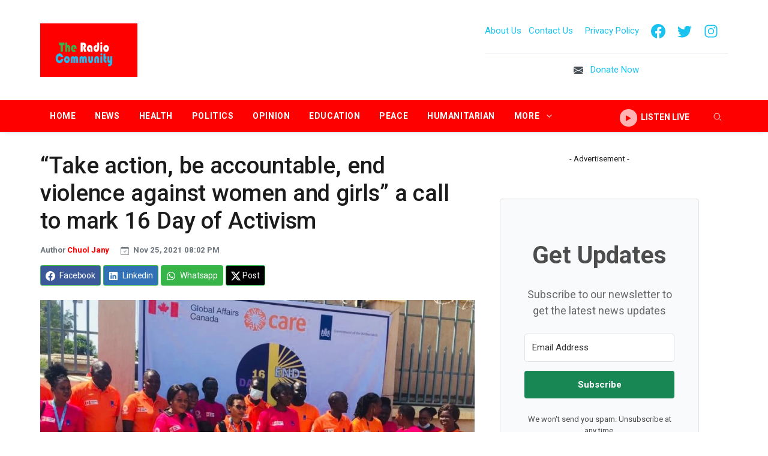

--- FILE ---
content_type: application/javascript; charset=UTF-8
request_url: https://theradiocommunity.org/_nuxt/31ce1a9.js
body_size: 120650
content:
(window.webpackJsonp=window.webpackJsonp||[]).push([[1],{341:function(t,e,r){"use strict";function n(t){return t&&t.__esModule&&Object.prototype.hasOwnProperty.call(t,"default")?t.default:t}r.d(e,"a",(function(){return Za}));var o,l,h,d,c,f={exports:{}};o=/^(?=((?:[a-zA-Z0-9+\-.]+:)?))\1(?=((?:\/\/[^\/?#]*)?))\2(?=((?:(?:[^?#\/]*\/)*[^;?#\/]*)?))\3((?:;[^?#]*)?)(\?[^#]*)?(#[^]*)?$/,l=/^(?=([^\/?#]*))\1([^]*)$/,h=/(?:\/|^)\.(?=\/)/g,d=/(?:\/|^)\.\.\/(?!\.\.\/)[^\/]*(?=\/)/g,f.exports=c={buildAbsoluteURL:function(t,e,r){if(r=r||{},t=t.trim(),!(e=e.trim())){if(!r.alwaysNormalize)return t;var n=c.parseURL(t);if(!n)throw new Error("Error trying to parse base URL.");return n.path=c.normalizePath(n.path),c.buildURLFromParts(n)}var o=c.parseURL(e);if(!o)throw new Error("Error trying to parse relative URL.");if(o.scheme)return r.alwaysNormalize?(o.path=c.normalizePath(o.path),c.buildURLFromParts(o)):e;var h=c.parseURL(t);if(!h)throw new Error("Error trying to parse base URL.");if(!h.netLoc&&h.path&&"/"!==h.path[0]){var d=l.exec(h.path);h.netLoc=d[1],h.path=d[2]}h.netLoc&&!h.path&&(h.path="/");var f={scheme:h.scheme,netLoc:o.netLoc,path:null,params:o.params,query:o.query,fragment:o.fragment};if(!o.netLoc&&(f.netLoc=h.netLoc,"/"!==o.path[0]))if(o.path){var m=h.path,y=m.substring(0,m.lastIndexOf("/")+1)+o.path;f.path=c.normalizePath(y)}else f.path=h.path,o.params||(f.params=h.params,o.query||(f.query=h.query));return null===f.path&&(f.path=r.alwaysNormalize?c.normalizePath(o.path):o.path),c.buildURLFromParts(f)},parseURL:function(t){var e=o.exec(t);return e?{scheme:e[1]||"",netLoc:e[2]||"",path:e[3]||"",params:e[4]||"",query:e[5]||"",fragment:e[6]||""}:null},normalizePath:function(path){for(path=path.split("").reverse().join("").replace(h,"");path.length!==(path=path.replace(d,"")).length;);return path.split("").reverse().join("")},buildURLFromParts:function(t){return t.scheme+t.netLoc+t.path+t.params+t.query+t.fragment}};var m=f.exports;function y(t,e){var r=Object.keys(t);if(Object.getOwnPropertySymbols){var n=Object.getOwnPropertySymbols(t);e&&(n=n.filter((function(e){return Object.getOwnPropertyDescriptor(t,e).enumerable}))),r.push.apply(r,n)}return r}function v(t){for(var e=1;e<arguments.length;e++){var r=null!=arguments[e]?arguments[e]:{};e%2?y(Object(r),!0).forEach((function(e){E(t,e,r[e])})):Object.getOwnPropertyDescriptors?Object.defineProperties(t,Object.getOwnPropertyDescriptors(r)):y(Object(r)).forEach((function(e){Object.defineProperty(t,e,Object.getOwnPropertyDescriptor(r,e))}))}return t}function T(t){var i=function(t,e){if("object"!=typeof t||!t)return t;var r=t[Symbol.toPrimitive];if(void 0!==r){var i=r.call(t,e||"default");if("object"!=typeof i)return i;throw new TypeError("@@toPrimitive must return a primitive value.")}return("string"===e?String:Number)(t)}(t,"string");return"symbol"==typeof i?i:String(i)}function E(t,e,r){return(e=T(e))in t?Object.defineProperty(t,e,{value:r,enumerable:!0,configurable:!0,writable:!0}):t[e]=r,t}function S(){return S=Object.assign?Object.assign.bind():function(t){for(var i=1;i<arguments.length;i++){var source=arguments[i];for(var e in source)Object.prototype.hasOwnProperty.call(source,e)&&(t[e]=source[e])}return t},S.apply(this,arguments)}const L=Number.isFinite||function(t){return"number"==typeof t&&isFinite(t)},A=Number.isSafeInteger||function(t){return"number"==typeof t&&Math.abs(t)<=R},R=Number.MAX_SAFE_INTEGER||9007199254740991;let k=function(t){return t.MEDIA_ATTACHING="hlsMediaAttaching",t.MEDIA_ATTACHED="hlsMediaAttached",t.MEDIA_DETACHING="hlsMediaDetaching",t.MEDIA_DETACHED="hlsMediaDetached",t.BUFFER_RESET="hlsBufferReset",t.BUFFER_CODECS="hlsBufferCodecs",t.BUFFER_CREATED="hlsBufferCreated",t.BUFFER_APPENDING="hlsBufferAppending",t.BUFFER_APPENDED="hlsBufferAppended",t.BUFFER_EOS="hlsBufferEos",t.BUFFER_FLUSHING="hlsBufferFlushing",t.BUFFER_FLUSHED="hlsBufferFlushed",t.MANIFEST_LOADING="hlsManifestLoading",t.MANIFEST_LOADED="hlsManifestLoaded",t.MANIFEST_PARSED="hlsManifestParsed",t.LEVEL_SWITCHING="hlsLevelSwitching",t.LEVEL_SWITCHED="hlsLevelSwitched",t.LEVEL_LOADING="hlsLevelLoading",t.LEVEL_LOADED="hlsLevelLoaded",t.LEVEL_UPDATED="hlsLevelUpdated",t.LEVEL_PTS_UPDATED="hlsLevelPtsUpdated",t.LEVELS_UPDATED="hlsLevelsUpdated",t.AUDIO_TRACKS_UPDATED="hlsAudioTracksUpdated",t.AUDIO_TRACK_SWITCHING="hlsAudioTrackSwitching",t.AUDIO_TRACK_SWITCHED="hlsAudioTrackSwitched",t.AUDIO_TRACK_LOADING="hlsAudioTrackLoading",t.AUDIO_TRACK_LOADED="hlsAudioTrackLoaded",t.SUBTITLE_TRACKS_UPDATED="hlsSubtitleTracksUpdated",t.SUBTITLE_TRACKS_CLEARED="hlsSubtitleTracksCleared",t.SUBTITLE_TRACK_SWITCH="hlsSubtitleTrackSwitch",t.SUBTITLE_TRACK_LOADING="hlsSubtitleTrackLoading",t.SUBTITLE_TRACK_LOADED="hlsSubtitleTrackLoaded",t.SUBTITLE_FRAG_PROCESSED="hlsSubtitleFragProcessed",t.CUES_PARSED="hlsCuesParsed",t.NON_NATIVE_TEXT_TRACKS_FOUND="hlsNonNativeTextTracksFound",t.INIT_PTS_FOUND="hlsInitPtsFound",t.FRAG_LOADING="hlsFragLoading",t.FRAG_LOAD_EMERGENCY_ABORTED="hlsFragLoadEmergencyAborted",t.FRAG_LOADED="hlsFragLoaded",t.FRAG_DECRYPTED="hlsFragDecrypted",t.FRAG_PARSING_INIT_SEGMENT="hlsFragParsingInitSegment",t.FRAG_PARSING_USERDATA="hlsFragParsingUserdata",t.FRAG_PARSING_METADATA="hlsFragParsingMetadata",t.FRAG_PARSED="hlsFragParsed",t.FRAG_BUFFERED="hlsFragBuffered",t.FRAG_CHANGED="hlsFragChanged",t.FPS_DROP="hlsFpsDrop",t.FPS_DROP_LEVEL_CAPPING="hlsFpsDropLevelCapping",t.MAX_AUTO_LEVEL_UPDATED="hlsMaxAutoLevelUpdated",t.ERROR="hlsError",t.DESTROYING="hlsDestroying",t.KEY_LOADING="hlsKeyLoading",t.KEY_LOADED="hlsKeyLoaded",t.LIVE_BACK_BUFFER_REACHED="hlsLiveBackBufferReached",t.BACK_BUFFER_REACHED="hlsBackBufferReached",t.STEERING_MANIFEST_LOADED="hlsSteeringManifestLoaded",t}({}),D=function(t){return t.NETWORK_ERROR="networkError",t.MEDIA_ERROR="mediaError",t.KEY_SYSTEM_ERROR="keySystemError",t.MUX_ERROR="muxError",t.OTHER_ERROR="otherError",t}({}),I=function(t){return t.KEY_SYSTEM_NO_KEYS="keySystemNoKeys",t.KEY_SYSTEM_NO_ACCESS="keySystemNoAccess",t.KEY_SYSTEM_NO_SESSION="keySystemNoSession",t.KEY_SYSTEM_NO_CONFIGURED_LICENSE="keySystemNoConfiguredLicense",t.KEY_SYSTEM_LICENSE_REQUEST_FAILED="keySystemLicenseRequestFailed",t.KEY_SYSTEM_SERVER_CERTIFICATE_REQUEST_FAILED="keySystemServerCertificateRequestFailed",t.KEY_SYSTEM_SERVER_CERTIFICATE_UPDATE_FAILED="keySystemServerCertificateUpdateFailed",t.KEY_SYSTEM_SESSION_UPDATE_FAILED="keySystemSessionUpdateFailed",t.KEY_SYSTEM_STATUS_OUTPUT_RESTRICTED="keySystemStatusOutputRestricted",t.KEY_SYSTEM_STATUS_INTERNAL_ERROR="keySystemStatusInternalError",t.MANIFEST_LOAD_ERROR="manifestLoadError",t.MANIFEST_LOAD_TIMEOUT="manifestLoadTimeOut",t.MANIFEST_PARSING_ERROR="manifestParsingError",t.MANIFEST_INCOMPATIBLE_CODECS_ERROR="manifestIncompatibleCodecsError",t.LEVEL_EMPTY_ERROR="levelEmptyError",t.LEVEL_LOAD_ERROR="levelLoadError",t.LEVEL_LOAD_TIMEOUT="levelLoadTimeOut",t.LEVEL_PARSING_ERROR="levelParsingError",t.LEVEL_SWITCH_ERROR="levelSwitchError",t.AUDIO_TRACK_LOAD_ERROR="audioTrackLoadError",t.AUDIO_TRACK_LOAD_TIMEOUT="audioTrackLoadTimeOut",t.SUBTITLE_LOAD_ERROR="subtitleTrackLoadError",t.SUBTITLE_TRACK_LOAD_TIMEOUT="subtitleTrackLoadTimeOut",t.FRAG_LOAD_ERROR="fragLoadError",t.FRAG_LOAD_TIMEOUT="fragLoadTimeOut",t.FRAG_DECRYPT_ERROR="fragDecryptError",t.FRAG_PARSING_ERROR="fragParsingError",t.FRAG_GAP="fragGap",t.REMUX_ALLOC_ERROR="remuxAllocError",t.KEY_LOAD_ERROR="keyLoadError",t.KEY_LOAD_TIMEOUT="keyLoadTimeOut",t.BUFFER_ADD_CODEC_ERROR="bufferAddCodecError",t.BUFFER_INCOMPATIBLE_CODECS_ERROR="bufferIncompatibleCodecsError",t.BUFFER_APPEND_ERROR="bufferAppendError",t.BUFFER_APPENDING_ERROR="bufferAppendingError",t.BUFFER_STALLED_ERROR="bufferStalledError",t.BUFFER_FULL_ERROR="bufferFullError",t.BUFFER_SEEK_OVER_HOLE="bufferSeekOverHole",t.BUFFER_NUDGE_ON_STALL="bufferNudgeOnStall",t.INTERNAL_EXCEPTION="internalException",t.INTERNAL_ABORTED="aborted",t.UNKNOWN="unknown",t}({});const w=function(){},C={trace:w,debug:w,log:w,warn:w,info:w,error:w};let _=C;function x(t,...e){e.forEach((function(e){_[e]=t[e]?t[e].bind(t):function(t){const e=self.console[t];return e?e.bind(self.console,`[${t}] >`):w}(e)}))}const P=_,F=/^(\d+)x(\d+)$/,M=/(.+?)=(".*?"|.*?)(?:,|$)/g;class O{constructor(t){"string"==typeof t&&(t=O.parseAttrList(t)),S(this,t)}get clientAttrs(){return Object.keys(this).filter((t=>"X-"===t.substring(0,2)))}decimalInteger(t){const e=parseInt(this[t],10);return e>Number.MAX_SAFE_INTEGER?1/0:e}hexadecimalInteger(t){if(this[t]){let e=(this[t]||"0x").slice(2);e=(1&e.length?"0":"")+e;const r=new Uint8Array(e.length/2);for(let i=0;i<e.length/2;i++)r[i]=parseInt(e.slice(2*i,2*i+2),16);return r}return null}hexadecimalIntegerAsNumber(t){const e=parseInt(this[t],16);return e>Number.MAX_SAFE_INTEGER?1/0:e}decimalFloatingPoint(t){return parseFloat(this[t])}optionalFloat(t,e){const r=this[t];return r?parseFloat(r):e}enumeratedString(t){return this[t]}bool(t){return"YES"===this[t]}decimalResolution(t){const e=F.exec(this[t]);if(null!==e)return{width:parseInt(e[1],10),height:parseInt(e[2],10)}}static parseAttrList(input){let t;const e={};for(M.lastIndex=0;null!==(t=M.exec(input));){let r=t[2];0===r.indexOf('"')&&r.lastIndexOf('"')===r.length-1&&(r=r.slice(1,-1));e[t[1].trim()]=r}return e}}function N(t){return"SCTE35-OUT"===t||"SCTE35-IN"===t}class U{constructor(t,e){if(this.attr=void 0,this._startDate=void 0,this._endDate=void 0,this._badValueForSameId=void 0,e){const r=e.attr;for(const e in r)if(Object.prototype.hasOwnProperty.call(t,e)&&t[e]!==r[e]){P.warn(`DATERANGE tag attribute: "${e}" does not match for tags with ID: "${t.ID}"`),this._badValueForSameId=e;break}t=S(new O({}),r,t)}if(this.attr=t,this._startDate=new Date(t["START-DATE"]),"END-DATE"in this.attr){const t=new Date(this.attr["END-DATE"]);L(t.getTime())&&(this._endDate=t)}}get id(){return this.attr.ID}get class(){return this.attr.CLASS}get startDate(){return this._startDate}get endDate(){if(this._endDate)return this._endDate;const t=this.duration;return null!==t?new Date(this._startDate.getTime()+1e3*t):null}get duration(){if("DURATION"in this.attr){const t=this.attr.decimalFloatingPoint("DURATION");if(L(t))return t}else if(this._endDate)return(this._endDate.getTime()-this._startDate.getTime())/1e3;return null}get plannedDuration(){return"PLANNED-DURATION"in this.attr?this.attr.decimalFloatingPoint("PLANNED-DURATION"):null}get endOnNext(){return this.attr.bool("END-ON-NEXT")}get isValid(){return!!this.id&&!this._badValueForSameId&&L(this.startDate.getTime())&&(null===this.duration||this.duration>=0)&&(!this.endOnNext||!!this.class)}}class B{constructor(){this.aborted=!1,this.loaded=0,this.retry=0,this.total=0,this.chunkCount=0,this.bwEstimate=0,this.loading={start:0,first:0,end:0},this.parsing={start:0,end:0},this.buffering={start:0,first:0,end:0}}}var $="audio",G="video",K="audiovideo";class H{constructor(t){this._byteRange=null,this._url=null,this.baseurl=void 0,this.relurl=void 0,this.elementaryStreams={[$]:null,[G]:null,[K]:null},this.baseurl=t}setByteRange(t,e){const r=t.split("@",2);let n;n=1===r.length?(null==e?void 0:e.byteRangeEndOffset)||0:parseInt(r[1]),this._byteRange=[n,parseInt(r[0])+n]}get byteRange(){return this._byteRange?this._byteRange:[]}get byteRangeStartOffset(){return this.byteRange[0]}get byteRangeEndOffset(){return this.byteRange[1]}get url(){return!this._url&&this.baseurl&&this.relurl&&(this._url=m.buildAbsoluteURL(this.baseurl,this.relurl,{alwaysNormalize:!0})),this._url||""}set url(t){this._url=t}}class V extends H{constructor(t,e){super(e),this._decryptdata=null,this.rawProgramDateTime=null,this.programDateTime=null,this.tagList=[],this.duration=0,this.sn=0,this.levelkeys=void 0,this.type=void 0,this.loader=null,this.keyLoader=null,this.level=-1,this.cc=0,this.startPTS=void 0,this.endPTS=void 0,this.startDTS=void 0,this.endDTS=void 0,this.start=0,this.deltaPTS=void 0,this.maxStartPTS=void 0,this.minEndPTS=void 0,this.stats=new B,this.data=void 0,this.bitrateTest=!1,this.title=null,this.initSegment=null,this.endList=void 0,this.gap=void 0,this.urlId=0,this.type=t}get decryptdata(){const{levelkeys:t}=this;if(!t&&!this._decryptdata)return null;if(!this._decryptdata&&this.levelkeys&&!this.levelkeys.NONE){const t=this.levelkeys.identity;if(t)this._decryptdata=t.getDecryptData(this.sn);else{const t=Object.keys(this.levelkeys);if(1===t.length)return this._decryptdata=this.levelkeys[t[0]].getDecryptData(this.sn)}}return this._decryptdata}get end(){return this.start+this.duration}get endProgramDateTime(){if(null===this.programDateTime)return null;if(!L(this.programDateTime))return null;const t=L(this.duration)?this.duration:0;return this.programDateTime+1e3*t}get encrypted(){var t;if(null!=(t=this._decryptdata)&&t.encrypted)return!0;if(this.levelkeys){const t=Object.keys(this.levelkeys),e=t.length;if(e>1||1===e&&this.levelkeys[t[0]].encrypted)return!0}return!1}setKeyFormat(t){if(this.levelkeys){const e=this.levelkeys[t];e&&!this._decryptdata&&(this._decryptdata=e.getDecryptData(this.sn))}}abortRequests(){var t,e;null==(t=this.loader)||t.abort(),null==(e=this.keyLoader)||e.abort()}setElementaryStreamInfo(t,e,r,n,o,l=!1){const{elementaryStreams:h}=this,d=h[t];d?(d.startPTS=Math.min(d.startPTS,e),d.endPTS=Math.max(d.endPTS,r),d.startDTS=Math.min(d.startDTS,n),d.endDTS=Math.max(d.endDTS,o)):h[t]={startPTS:e,endPTS:r,startDTS:n,endDTS:o,partial:l}}clearElementaryStreamInfo(){const{elementaryStreams:t}=this;t[$]=null,t[G]=null,t[K]=null}}class Y extends H{constructor(t,e,r,n,o){super(r),this.fragOffset=0,this.duration=0,this.gap=!1,this.independent=!1,this.relurl=void 0,this.fragment=void 0,this.index=void 0,this.stats=new B,this.duration=t.decimalFloatingPoint("DURATION"),this.gap=t.bool("GAP"),this.independent=t.bool("INDEPENDENT"),this.relurl=t.enumeratedString("URI"),this.fragment=e,this.index=n;const l=t.enumeratedString("BYTERANGE");l&&this.setByteRange(l,o),o&&(this.fragOffset=o.fragOffset+o.duration)}get start(){return this.fragment.start+this.fragOffset}get end(){return this.start+this.duration}get loaded(){const{elementaryStreams:t}=this;return!!(t.audio||t.video||t.audiovideo)}}class W{constructor(t){this.PTSKnown=!1,this.alignedSliding=!1,this.averagetargetduration=void 0,this.endCC=0,this.endSN=0,this.fragments=void 0,this.fragmentHint=void 0,this.partList=null,this.dateRanges=void 0,this.live=!0,this.ageHeader=0,this.advancedDateTime=void 0,this.updated=!0,this.advanced=!0,this.availabilityDelay=void 0,this.misses=0,this.startCC=0,this.startSN=0,this.startTimeOffset=null,this.targetduration=0,this.totalduration=0,this.type=null,this.url=void 0,this.m3u8="",this.version=null,this.canBlockReload=!1,this.canSkipUntil=0,this.canSkipDateRanges=!1,this.skippedSegments=0,this.recentlyRemovedDateranges=void 0,this.partHoldBack=0,this.holdBack=0,this.partTarget=0,this.preloadHint=void 0,this.renditionReports=void 0,this.tuneInGoal=0,this.deltaUpdateFailed=void 0,this.driftStartTime=0,this.driftEndTime=0,this.driftStart=0,this.driftEnd=0,this.encryptedFragments=void 0,this.playlistParsingError=null,this.variableList=null,this.hasVariableRefs=!1,this.fragments=[],this.encryptedFragments=[],this.dateRanges={},this.url=t}reloaded(t){if(!t)return this.advanced=!0,void(this.updated=!0);const e=this.lastPartSn-t.lastPartSn,r=this.lastPartIndex-t.lastPartIndex;this.updated=this.endSN!==t.endSN||!!r||!!e||!this.live,this.advanced=this.endSN>t.endSN||e>0||0===e&&r>0,this.updated||this.advanced?this.misses=Math.floor(.6*t.misses):this.misses=t.misses+1,this.availabilityDelay=t.availabilityDelay}get hasProgramDateTime(){return!!this.fragments.length&&L(this.fragments[this.fragments.length-1].programDateTime)}get levelTargetDuration(){return this.averagetargetduration||this.targetduration||10}get drift(){const t=this.driftEndTime-this.driftStartTime;if(t>0){return 1e3*(this.driftEnd-this.driftStart)/t}return 1}get edge(){return this.partEnd||this.fragmentEnd}get partEnd(){var t;return null!=(t=this.partList)&&t.length?this.partList[this.partList.length-1].end:this.fragmentEnd}get fragmentEnd(){var t;return null!=(t=this.fragments)&&t.length?this.fragments[this.fragments.length-1].end:0}get age(){return this.advancedDateTime?Math.max(Date.now()-this.advancedDateTime,0)/1e3:0}get lastPartIndex(){var t;return null!=(t=this.partList)&&t.length?this.partList[this.partList.length-1].index:-1}get lastPartSn(){var t;return null!=(t=this.partList)&&t.length?this.partList[this.partList.length-1].fragment.sn:this.endSN}}function j(t){return Uint8Array.from(atob(t),(t=>t.charCodeAt(0)))}function X(t){const e=t.split(":");let r=null;if("data"===e[0]&&2===e.length){const t=e[1].split(";"),n=t[t.length-1].split(",");if(2===n.length){const e="base64"===n[0],data=n[1];e?(t.splice(-1,1),r=j(data)):r=function(t){const e=z(t).subarray(0,16),r=new Uint8Array(16);return r.set(e,16-e.length),r}(data)}}return r}function z(t){return Uint8Array.from(unescape(encodeURIComponent(t)),(t=>t.charCodeAt(0)))}const Q="undefined"!=typeof self?self:void 0;var J={CLEARKEY:"org.w3.clearkey",FAIRPLAY:"com.apple.fps",PLAYREADY:"com.microsoft.playready",WIDEVINE:"com.widevine.alpha"},Z="org.w3.clearkey",tt="com.apple.streamingkeydelivery",et="com.microsoft.playready",st="urn:uuid:edef8ba9-79d6-4ace-a3c8-27dcd51d21ed";function it(t){switch(t){case tt:return J.FAIRPLAY;case et:return J.PLAYREADY;case st:return J.WIDEVINE;case Z:return J.CLEARKEY}}var nt="edef8ba979d64acea3c827dcd51d21ed";function at(t){switch(t){case J.FAIRPLAY:return tt;case J.PLAYREADY:return et;case J.WIDEVINE:return st;case J.CLEARKEY:return Z}}function ot(t){const{drmSystems:e,widevineLicenseUrl:r}=t,n=e?[J.FAIRPLAY,J.WIDEVINE,J.PLAYREADY,J.CLEARKEY].filter((t=>!!e[t])):[];return!n[J.WIDEVINE]&&r&&n.push(J.WIDEVINE),n}const lt=null!=Q&&null!=(ht=Q.navigator)&&ht.requestMediaKeySystemAccess?self.navigator.requestMediaKeySystemAccess.bind(self.navigator):null;var ht;function ct(t,e,r){return Uint8Array.prototype.slice?t.slice(e,r):new Uint8Array(Array.prototype.slice.call(t,e,r))}const ut=(data,t)=>t+10<=data.length&&73===data[t]&&68===data[t+1]&&51===data[t+2]&&data[t+3]<255&&data[t+4]<255&&data[t+6]<128&&data[t+7]<128&&data[t+8]<128&&data[t+9]<128,ft=(data,t)=>t+10<=data.length&&51===data[t]&&68===data[t+1]&&73===data[t+2]&&data[t+3]<255&&data[t+4]<255&&data[t+6]<128&&data[t+7]<128&&data[t+8]<128&&data[t+9]<128,gt=(data,t)=>{const e=t;let r=0;for(;ut(data,t);){r+=10;r+=mt(data,t+6),ft(data,t+10)&&(r+=10),t+=r}if(r>0)return data.subarray(e,e+r)},mt=(data,t)=>{let e=0;return e=(127&data[t])<<21,e|=(127&data[t+1])<<14,e|=(127&data[t+2])<<7,e|=127&data[t+3],e},pt=(data,t)=>ut(data,t)&&mt(data,t+6)+10<=data.length-t,yt=data=>{const t=Et(data);for(let i=0;i<t.length;i++){const e=t[i];if(vt(e))return bt(e)}},vt=t=>t&&"PRIV"===t.key&&"com.apple.streaming.transportStreamTimestamp"===t.info,Tt=data=>{const t=String.fromCharCode(data[0],data[1],data[2],data[3]),e=mt(data,4);return{type:t,size:e,data:data.subarray(10,10+e)}},Et=t=>{let e=0;const r=[];for(;ut(t,e);){const n=mt(t,e+6);e+=10;const o=e+n;for(;e+8<o;){const n=Tt(t.subarray(e)),o=St(n);o&&r.push(o),e+=n.size+10}ft(t,e)&&(e+=10)}return r},St=t=>"PRIV"===t.type?Lt(t):"W"===t.type[0]?Rt(t):At(t),Lt=t=>{if(t.size<2)return;const e=kt(t.data,!0),r=new Uint8Array(t.data.subarray(e.length+1));return{key:t.type,info:e,data:r.buffer}},At=t=>{if(t.size<2)return;if("TXXX"===t.type){let e=1;const r=kt(t.data.subarray(e),!0);e+=r.length+1;const n=kt(t.data.subarray(e));return{key:t.type,info:r,data:n}}const text=kt(t.data.subarray(1));return{key:t.type,data:text}},Rt=t=>{if("WXXX"===t.type){if(t.size<2)return;let e=1;const r=kt(t.data.subarray(e),!0);e+=r.length+1;const n=kt(t.data.subarray(e));return{key:t.type,info:r,data:n}}const e=kt(t.data);return{key:t.type,data:e}},bt=t=>{if(8===t.data.byteLength){const data=new Uint8Array(t.data),e=1&data[3];let r=(data[4]<<23)+(data[5]<<15)+(data[6]<<7)+data[7];return r/=45,e&&(r+=47721858.84),Math.round(r)}},kt=(t,e=!1)=>{const r=It();if(r){const n=r.decode(t);if(e){const t=n.indexOf("\0");return-1!==t?n.substring(0,t):n}return n.replace(/\0/g,"")}const n=t.length;let o,l,h,d="",i=0;for(;i<n;){if(o=t[i++],0===o&&e)return d;if(0!==o&&3!==o)switch(o>>4){case 0:case 1:case 2:case 3:case 4:case 5:case 6:case 7:d+=String.fromCharCode(o);break;case 12:case 13:l=t[i++],d+=String.fromCharCode((31&o)<<6|63&l);break;case 14:l=t[i++],h=t[i++],d+=String.fromCharCode((15&o)<<12|(63&l)<<6|(63&h)<<0)}}return d};let Dt;function It(){if(!navigator.userAgent.includes("PlayStation 4"))return Dt||void 0===self.TextDecoder||(Dt=new self.TextDecoder("utf-8")),Dt}const wt=function(t){let e="";for(let i=0;i<t.length;i++){let r=t[i].toString(16);r.length<2&&(r="0"+r),e+=r}return e},Ct=Math.pow(2,32)-1,_t=[].push,xt={video:1,audio:2,id3:3,text:4};function Pt(data){return String.fromCharCode.apply(null,data)}function Ft(t,e){const r=t[e]<<8|t[e+1];return r<0?65536+r:r}function Mt(t,e){const r=Ot(t,e);return r<0?4294967296+r:r}function Ot(t,e){return t[e]<<24|t[e+1]<<16|t[e+2]<<8|t[e+3]}function Nt(t,e,r){t[e]=r>>24,t[e+1]=r>>16&255,t[e+2]=r>>8&255,t[e+3]=255&r}function Ut(data,path){const t=[];if(!path.length)return t;const e=data.byteLength;for(let i=0;i<e;){const r=Mt(data,i),n=r>1?i+r:e;if(Pt(data.subarray(i+4,i+8))===path[0])if(1===path.length)t.push(data.subarray(i+8,n));else{const e=Ut(data.subarray(i+8,n),path.slice(1));e.length&&_t.apply(t,e)}i=n}return t}function Bt(t){const e=[],r=t[0];let n=8;const o=Mt(t,n);n+=4;n+=0===r?8:16,n+=2;let l=t.length+0;const h=Ft(t,n);n+=2;for(let i=0;i<h;i++){let r=n;const h=Mt(t,r);r+=4;const d=2147483647&h;if(1===(2147483648&h)>>>31)return P.warn("SIDX has hierarchical references (not supported)"),null;const c=Mt(t,r);r+=4,e.push({referenceSize:d,subsegmentDuration:c,info:{duration:c/o,start:l,end:l+d-1}}),l+=d,r+=4,n=r}return{earliestPresentationTime:0,timescale:o,version:r,referencesCount:h,references:e}}function $t(t){const e=[],r=Ut(t,["moov","trak"]);for(let i=0;i<r.length;i++){const t=r[i],n=Ut(t,["tkhd"])[0];if(n){let r=n[0];const o=Mt(n,0===r?12:20),l=Ut(t,["mdia","mdhd"])[0];if(l){r=l[0];const n=Mt(l,0===r?12:20),h=Ut(t,["mdia","hdlr"])[0];if(h){const r=Pt(h.subarray(8,12)),l={soun:$,vide:G}[r];if(l){const r=Gt(Ut(t,["mdia","minf","stbl","stsd"])[0]);e[o]={timescale:n,type:l},e[l]=v({timescale:n,id:o},r)}}}}}return Ut(t,["moov","mvex","trex"]).forEach((t=>{const r=Mt(t,4),track=e[r];track&&(track.default={duration:Mt(t,12),flags:Mt(t,20)})})),e}function Gt(t){const e=t.subarray(8),r=e.subarray(86),n=Pt(e.subarray(4,8));let o=n;const l="enca"===n||"encv"===n;if(l){const t=Ut(e,[n])[0];Ut(t.subarray("enca"===n?28:78),["sinf"]).forEach((t=>{const e=Ut(t,["schm"])[0];if(e){const r=Pt(e.subarray(4,8));if("cbcs"===r||"cenc"===r){const e=Ut(t,["frma"])[0];e&&(o=Pt(e))}}}))}switch(o){case"avc1":case"avc2":case"avc3":case"avc4":{const t=Ut(r,["avcC"])[0];o+="."+Ht(t[1])+Ht(t[2])+Ht(t[3]);break}case"mp4a":{const t=Ut(e,[n])[0],r=Ut(t.subarray(28),["esds"])[0];if(r&&r.length>12){let i=4;if(3!==r[i++])break;i=Kt(r,i),i+=2;const t=r[i++];if(128&t&&(i+=2),64&t&&(i+=r[i++]),4!==r[i++])break;i=Kt(r,i);const e=r[i++];if(64!==e)break;if(o+="."+Ht(e),i+=12,5!==r[i++])break;i=Kt(r,i);const n=r[i++];let l=(248&n)>>3;31===l&&(l+=1+((7&n)<<3)+((224&r[i])>>5)),o+="."+l}break}case"hvc1":case"hev1":{const t=Ut(r,["hvcC"])[0],e=t[1],n=["","A","B","C"][e>>6],l=31&e,h=Mt(t,2),d=(32&e)>>5?"H":"L",c=t[12],f=t.subarray(6,12);o+="."+n+l,o+="."+h.toString(16).toUpperCase(),o+="."+d+c;let m="";for(let i=f.length;i--;){const t=f[i];if(t||m){m="."+t.toString(16).toUpperCase()+m}}o+=m;break}case"dvh1":case"dvhe":{const t=Ut(r,["dvcC"])[0],e=t[2]>>1&127,n=t[2]<<5&32|t[3]>>3&31;o+="."+Vt(e)+"."+Vt(n);break}case"vp09":{const t=Ut(r,["vpcC"])[0],e=t[4],n=t[5],l=t[6]>>4&15;o+="."+Vt(e)+"."+Vt(n)+"."+Vt(l);break}case"av01":{const t=Ut(r,["av1C"])[0],e=t[1]>>>5,n=31&t[1],l=t[2]>>>7?"H":"M",h=(64&t[2])>>6,d=(32&t[2])>>5,c=2===e&&h?d?12:10:h?10:8,f=(16&t[2])>>4,m=(8&t[2])>>3,y=(4&t[2])>>2,v=3&t[2],T=1,E=1,S=1,L=0;o+="."+e+"."+Vt(n)+l+"."+Vt(c)+"."+f+"."+m+y+v+"."+Vt(T)+"."+Vt(E)+"."+Vt(S)+"."+L;break}}return{codec:o,encrypted:l}}function Kt(t,i){const e=i+5;for(;128&t[i++]&&i<e;);return i}function Ht(t){return("0"+t.toString(16).toUpperCase()).slice(-2)}function Vt(t){return(t<10?"0":"")+t}function Yt(t){const e=Ut(t,["schm"])[0];if(e){const r=Pt(e.subarray(4,8));if("cbcs"===r||"cenc"===r)return Ut(t,["schi","tenc"])[0]}return P.error("[eme] missing 'schm' box"),null}function Wt(t){const e=Mt(t,0);let r=8;1&e&&(r+=4),4&e&&(r+=4);let n=0;const o=Mt(t,4);for(let i=0;i<o;i++){if(256&e){n+=Mt(t,r),r+=4}512&e&&(r+=4),1024&e&&(r+=4),2048&e&&(r+=4)}return n}function jt(t,e){const r=new Uint8Array(t.length+e.length);return r.set(t),r.set(e,t.length),r}function qt(t,track){const e=[],r=track.samples,n=track.timescale,o=track.id;let l=!1;return Ut(r,["moof"]).map((h=>{const d=h.byteOffset-8;Ut(h,["traf"]).map((h=>{const c=Ut(h,["tfdt"]).map((t=>{const e=t[0];let r=Mt(t,4);return 1===e&&(r*=Math.pow(2,32),r+=Mt(t,8)),r/n}))[0];return void 0!==c&&(t=c),Ut(h,["tfhd"]).map((c=>{const f=Mt(c,4),m=16777215&Mt(c,0);let y=0;const v=0!=(16&m);let T=0;const E=0!=(32&m);let S=8;f===o&&(0!=(1&m)&&(S+=8),0!=(2&m)&&(S+=4),0!=(8&m)&&(y=Mt(c,S),S+=4),v&&(T=Mt(c,S),S+=4),E&&(S+=4),"video"===track.type&&(l=function(t){if(!t)return!1;const e=t.indexOf("."),r=e<0?t:t.substring(0,e);return"hvc1"===r||"hev1"===r||"dvh1"===r||"dvhe"===r}(track.codec)),Ut(h,["trun"]).map((o=>{const h=o[0],c=16777215&Mt(o,0),f=0!=(1&c);let m=0;const v=0!=(4&c),E=0!=(256&c);let S=0;const L=0!=(512&c);let A=0;const R=0!=(1024&c),k=0!=(2048&c);let D=0;const I=Mt(o,4);let w=8;f&&(m=Mt(o,w),w+=4),v&&(w+=4);let C=m+d;for(let d=0;d<I;d++){if(E?(S=Mt(o,w),w+=4):S=y,L?(A=Mt(o,w),w+=4):A=T,R&&(w+=4),k&&(D=0===h?Mt(o,w):Ot(o,w),w+=4),track.type===G){let o=0;for(;o<A;){const h=Mt(r,C);if(C+=4,Xt(l,r[C])){zt(r.subarray(C,C+h),l?2:1,t+D/n,e)}C+=h,o+=h+4}}t+=S/n}})))}))}))})),e}function Xt(t,e){if(t){const t=e>>1&63;return 39===t||40===t}return 6===(31&e)}function zt(t,e,r,n){const data=Qt(t);let o=0;o+=e;let l=0,h=0,b=0;for(;o<data.length;){l=0;do{if(o>=data.length)break;b=data[o++],l+=b}while(255===b);h=0;do{if(o>=data.length)break;b=data[o++],h+=b}while(255===b);const t=data.length-o;let e=o;if(h<t)o+=h;else if(h>t){P.error(`Malformed SEI payload. ${h} is too small, only ${t} bytes left to parse.`);break}if(4===l){if(181===data[e++]){const t=Ft(data,e);if(e+=2,49===t){const t=Mt(data,e);if(e+=4,1195456820===t){const t=data[e++];if(3===t){const o=data[e++],h=64&o,d=h?2+3*(31&o):0,c=new Uint8Array(d);if(h){c[0]=o;for(let i=1;i<d;i++)c[i]=data[e++]}n.push({type:t,payloadType:l,pts:r,bytes:c})}}}}}else if(5===l&&h>16){const t=[];for(let i=0;i<16;i++){const r=data[e++].toString(16);t.push(1==r.length?"0"+r:r),3!==i&&5!==i&&7!==i&&9!==i||t.push("-")}const o=h-16,d=new Uint8Array(o);for(let i=0;i<o;i++)d[i]=data[e++];n.push({payloadType:l,pts:r,uuid:t.join(""),userData:kt(d),userDataBytes:d})}}}function Qt(data){const t=data.byteLength,e=[];let i=1;for(;i<t-2;)0===data[i]&&0===data[i+1]&&3===data[i+2]?(e.push(i+2),i+=2):i++;if(0===e.length)return data;const r=t-e.length,n=new Uint8Array(r);let o=0;for(i=0;i<r;o++,i++)o===e[0]&&(o++,e.shift()),n[i]=data[o];return n}function Jt(t,e,data){if(16!==t.byteLength)throw new RangeError("Invalid system id");let r,n,o;if(e){r=1,n=new Uint8Array(16*e.length);for(let t=0;t<e.length;t++){const r=e[t];if(16!==r.byteLength)throw new RangeError("Invalid key");n.set(r,16*t)}}else r=0,n=new Uint8Array;r>0?(o=new Uint8Array(4),e.length>0&&new DataView(o.buffer).setUint32(0,e.length,!1)):o=new Uint8Array;const l=new Uint8Array(4);return data&&data.byteLength>0&&new DataView(l.buffer).setUint32(0,data.byteLength,!1),function(t,...e){const r=e.length;let n=8,i=r;for(;i--;)n+=e[i].byteLength;const o=new Uint8Array(n);for(o[0]=n>>24&255,o[1]=n>>16&255,o[2]=n>>8&255,o[3]=255&n,o.set(t,4),i=0,n=8;i<r;i++)o.set(e[i],n),n+=e[i].byteLength;return o}([112,115,115,104],new Uint8Array([r,0,0,0]),t,o,n,l,data||new Uint8Array)}let Zt={};class te{static clearKeyUriToKeyIdMap(){Zt={}}constructor(t,e,r,n=[1],o=null){this.uri=void 0,this.method=void 0,this.keyFormat=void 0,this.keyFormatVersions=void 0,this.encrypted=void 0,this.isCommonEncryption=void 0,this.iv=null,this.key=null,this.keyId=null,this.pssh=null,this.method=t,this.uri=e,this.keyFormat=r,this.keyFormatVersions=n,this.iv=o,this.encrypted=!!t&&"NONE"!==t,this.isCommonEncryption=this.encrypted&&"AES-128"!==t}isSupported(){if(this.method){if("AES-128"===this.method||"NONE"===this.method)return!0;if("identity"===this.keyFormat)return"SAMPLE-AES"===this.method;switch(this.keyFormat){case tt:case st:case et:case Z:return-1!==["ISO-23001-7","SAMPLE-AES","SAMPLE-AES-CENC","SAMPLE-AES-CTR"].indexOf(this.method)}}return!1}getDecryptData(t){if(!this.encrypted||!this.uri)return null;if("AES-128"===this.method&&this.uri&&!this.iv){"number"!=typeof t&&("AES-128"!==this.method||this.iv||P.warn(`missing IV for initialization segment with method="${this.method}" - compliance issue`),t=0);const e=function(t){const e=new Uint8Array(16);for(let i=12;i<16;i++)e[i]=t>>8*(15-i)&255;return e}(t);return new te(this.method,this.uri,"identity",this.keyFormatVersions,e)}const e=X(this.uri);if(e)switch(this.keyFormat){case st:this.pssh=e,e.length>=22&&(this.keyId=e.subarray(e.length-22,e.length-6));break;case et:{const t=new Uint8Array([154,4,240,121,152,64,66,134,171,146,230,91,224,136,95,149]);this.pssh=Jt(t,null,e);const r=new Uint16Array(e.buffer,e.byteOffset,e.byteLength/2),n=String.fromCharCode.apply(null,Array.from(r)),o=n.substring(n.indexOf("<"),n.length),l=(new DOMParser).parseFromString(o,"text/xml").getElementsByTagName("KID")[0];if(l){const t=l.childNodes[0]?l.childNodes[0].nodeValue:l.getAttribute("VALUE");if(t){const e=j(t).subarray(0,16);!function(t){const e=function(t,e,r){const n=t[e];t[e]=t[r],t[r]=n};e(t,0,3),e(t,1,2),e(t,4,5),e(t,6,7)}(e),this.keyId=e}}break}default:{let t=e.subarray(0,16);if(16!==t.length){const e=new Uint8Array(16);e.set(t,16-t.length),t=e}this.keyId=t;break}}if(!this.keyId||16!==this.keyId.byteLength){let t=Zt[this.uri];if(!t){const e=Object.keys(Zt).length%Number.MAX_SAFE_INTEGER;t=new Uint8Array(16);new DataView(t.buffer,12,4).setUint32(0,e),Zt[this.uri]=t}this.keyId=t}return this}}const ee=/\{\$([a-zA-Z0-9-_]+)\}/g;function se(t){return ee.test(t)}function ie(t,e,r){if(null!==t.variableList||t.hasVariableRefs)for(let i=r.length;i--;){const n=r[i],o=e[n];o&&(e[n]=re(t,o))}}function re(t,e){if(null!==t.variableList||t.hasVariableRefs){const r=t.variableList;return e.replace(ee,(e=>{const n=e.substring(2,e.length-1),o=null==r?void 0:r[n];return void 0===o?(t.playlistParsingError||(t.playlistParsingError=new Error(`Missing preceding EXT-X-DEFINE tag for Variable Reference: "${n}"`)),e):o}))}return e}function ne(t,e,r){let n,o,l=t.variableList;if(l||(t.variableList=l={}),"QUERYPARAM"in e){n=e.QUERYPARAM;try{const t=new self.URL(r).searchParams;if(!t.has(n))throw new Error(`"${n}" does not match any query parameter in URI: "${r}"`);o=t.get(n)}catch(e){t.playlistParsingError||(t.playlistParsingError=new Error(`EXT-X-DEFINE QUERYPARAM: ${e.message}`))}}else n=e.NAME,o=e.VALUE;n in l?t.playlistParsingError||(t.playlistParsingError=new Error(`EXT-X-DEFINE duplicate Variable Name declarations: "${n}"`)):l[n]=o||""}function ae(t,e,r){const n=e.IMPORT;if(r&&n in r){let e=t.variableList;e||(t.variableList=e={}),e[n]=r[n]}else t.playlistParsingError||(t.playlistParsingError=new Error(`EXT-X-DEFINE IMPORT attribute not found in Multivariant Playlist: "${n}"`))}function oe(t=!0){if("undefined"==typeof self)return;return(t||!self.MediaSource)&&self.ManagedMediaSource||self.MediaSource||self.WebKitMediaSource}const le={audio:{a3ds:1,"ac-3":.95,"ac-4":1,alac:.9,alaw:1,dra1:1,"dts+":1,"dts-":1,dtsc:1,dtse:1,dtsh:1,"ec-3":.9,enca:1,fLaC:.9,flac:.9,FLAC:.9,g719:1,g726:1,m4ae:1,mha1:1,mha2:1,mhm1:1,mhm2:1,mlpa:1,mp4a:1,"raw ":1,Opus:1,opus:1,samr:1,sawb:1,sawp:1,sevc:1,sqcp:1,ssmv:1,twos:1,ulaw:1},video:{avc1:1,avc2:1,avc3:1,avc4:1,avcp:1,av01:.8,drac:1,dva1:1,dvav:1,dvh1:.7,dvhe:.7,encv:1,hev1:.75,hvc1:.75,mjp2:1,mp4v:1,mvc1:1,mvc2:1,mvc3:1,mvc4:1,resv:1,rv60:1,s263:1,svc1:1,svc2:1,"vc-1":1,vp08:1,vp09:.9},text:{stpp:1,wvtt:1}};function he(t,e,r=!0){return!t.split(",").some((t=>!de(t,e,r)))}function de(t,e,r=!0){var n;const o=oe(r);return null!=(n=null==o?void 0:o.isTypeSupported(ce(t,e)))&&n}function ce(t,e){return`${e}/mp4;codecs="${t}"`}function ue(t){if(t){const e=t.substring(0,4);return le.video[e]}return 2}function fe(t){return t.split(",").reduce(((t,e)=>{const r=le.video[e];return r?(2*r+t)/(t?3:2):(le.audio[e]+t)/(t?2:1)}),0)}const ge={};const me=/flac|opus/i;function pe(t,e=!0){return t.replace(me,(t=>function(t,e=!0){if(ge[t])return ge[t];const r={flac:["flac","fLaC","FLAC"],opus:["opus","Opus"]}[t];for(let i=0;i<r.length;i++)if(de(r[i],"audio",e))return ge[t]=r[i],r[i];return t}(t.toLowerCase(),e)))}function ye(t,e){return t&&"mp4a"!==t?t:e}const ve=/#EXT-X-STREAM-INF:([^\r\n]*)(?:[\r\n](?:#[^\r\n]*)?)*([^\r\n]+)|#EXT-X-(SESSION-DATA|SESSION-KEY|DEFINE|CONTENT-STEERING|START):([^\r\n]*)[\r\n]+/g,Te=/#EXT-X-MEDIA:(.*)/g,Ee=/^#EXT(?:INF|-X-TARGETDURATION):/m,Se=new RegExp([/#EXTINF:\s*(\d*(?:\.\d+)?)(?:,(.*)\s+)?/.source,/(?!#) *(\S[\S ]*)/.source,/#EXT-X-BYTERANGE:*(.+)/.source,/#EXT-X-PROGRAM-DATE-TIME:(.+)/.source,/#.*/.source].join("|"),"g"),Le=new RegExp([/#(EXTM3U)/.source,/#EXT-X-(DATERANGE|DEFINE|KEY|MAP|PART|PART-INF|PLAYLIST-TYPE|PRELOAD-HINT|RENDITION-REPORT|SERVER-CONTROL|SKIP|START):(.+)/.source,/#EXT-X-(BITRATE|DISCONTINUITY-SEQUENCE|MEDIA-SEQUENCE|TARGETDURATION|VERSION): *(\d+)/.source,/#EXT-X-(DISCONTINUITY|ENDLIST|GAP|INDEPENDENT-SEGMENTS)/.source,/(#)([^:]*):(.*)/.source,/(#)(.*)(?:.*)\r?\n?/.source].join("|"));class Ae{static findGroup(t,e){for(let i=0;i<t.length;i++){const r=t[i];if(r.id===e)return r}}static resolve(t,e){return m.buildAbsoluteURL(e,t,{alwaysNormalize:!0})}static isMediaPlaylist(t){return Ee.test(t)}static parseMasterPlaylist(t,e){const r={contentSteering:null,levels:[],playlistParsingError:null,sessionData:null,sessionKeys:null,startTimeOffset:null,variableList:null,hasVariableRefs:se(t)},n=[];let o;for(ve.lastIndex=0;null!=(o=ve.exec(t));)if(o[1]){var l;const t=new O(o[1]);ie(r,t,["CODECS","SUPPLEMENTAL-CODECS","ALLOWED-CPC","PATHWAY-ID","STABLE-VARIANT-ID","AUDIO","VIDEO","SUBTITLES","CLOSED-CAPTIONS","NAME"]);const h=re(r,o[2]),d={attrs:t,bitrate:t.decimalInteger("BANDWIDTH")||t.decimalInteger("AVERAGE-BANDWIDTH"),name:t.NAME,url:Ae.resolve(h,e)},c=t.decimalResolution("RESOLUTION");c&&(d.width=c.width,d.height=c.height),ke(t.CODECS,d),null!=(l=d.unknownCodecs)&&l.length||n.push(d),r.levels.push(d)}else if(o[3]){const t=o[3],n=o[4];switch(t){case"SESSION-DATA":{const t=new O(n);ie(r,t,["DATA-ID","LANGUAGE","VALUE","URI"]);const e=t["DATA-ID"];e&&(null===r.sessionData&&(r.sessionData={}),r.sessionData[e]=t);break}case"SESSION-KEY":{const t=Re(n,e,r);t.encrypted&&t.isSupported()?(null===r.sessionKeys&&(r.sessionKeys=[]),r.sessionKeys.push(t)):P.warn(`[Keys] Ignoring invalid EXT-X-SESSION-KEY tag: "${n}"`);break}case"DEFINE":{const t=new O(n);ie(r,t,["NAME","VALUE","QUERYPARAM"]),ne(r,t,e)}break;case"CONTENT-STEERING":{const t=new O(n);ie(r,t,["SERVER-URI","PATHWAY-ID"]),r.contentSteering={uri:Ae.resolve(t["SERVER-URI"],e),pathwayId:t["PATHWAY-ID"]||"."};break}case"START":r.startTimeOffset=be(n)}}const h=n.length>0&&n.length<r.levels.length;return r.levels=h?n:r.levels,0===r.levels.length&&(r.playlistParsingError=new Error("no levels found in manifest")),r}static parseMasterPlaylistMedia(t,e,r){let n;const o={},l=r.levels,h={AUDIO:l.map((t=>({id:t.attrs.AUDIO,audioCodec:t.audioCodec}))),SUBTITLES:l.map((t=>({id:t.attrs.SUBTITLES,textCodec:t.textCodec}))),"CLOSED-CAPTIONS":[]};let d=0;for(Te.lastIndex=0;null!==(n=Te.exec(t));){const t=new O(n[1]),l=t.TYPE;if(l){const n=h[l],c=o[l]||[];o[l]=c,ie(r,t,["URI","GROUP-ID","LANGUAGE","ASSOC-LANGUAGE","STABLE-RENDITION-ID","NAME","INSTREAM-ID","CHARACTERISTICS","CHANNELS"]);const f=t.LANGUAGE,m=t["ASSOC-LANGUAGE"],y=t.CHANNELS,v=t.CHARACTERISTICS,T=t["INSTREAM-ID"],E={attrs:t,bitrate:0,id:d++,groupId:t["GROUP-ID"]||"",name:t.NAME||f||"",type:l,default:t.bool("DEFAULT"),autoselect:t.bool("AUTOSELECT"),forced:t.bool("FORCED"),lang:f,url:t.URI?Ae.resolve(t.URI,e):""};if(m&&(E.assocLang=m),y&&(E.channels=y),v&&(E.characteristics=v),T&&(E.instreamId=T),null!=n&&n.length){const t=Ae.findGroup(n,E.groupId)||n[0];De(E,t,"audioCodec"),De(E,t,"textCodec")}c.push(E)}}return o}static parseLevelPlaylist(t,e,r,n,o,l){const h=new W(e),d=h.fragments;let c,i,f,m=null,y=0,v=0,T=0,E=0,A=null,R=new V(n,e),k=-1,D=!1,I=null;for(Se.lastIndex=0,h.m3u8=t,h.hasVariableRefs=se(t);null!==(c=Se.exec(t));){D&&(D=!1,R=new V(n,e),R.start=T,R.sn=y,R.cc=E,R.level=r,m&&(R.initSegment=m,R.rawProgramDateTime=m.rawProgramDateTime,m.rawProgramDateTime=null,I&&(R.setByteRange(I),I=null)));const t=c[1];if(t){R.duration=parseFloat(t);const title=(" "+c[2]).slice(1);R.title=title||null,R.tagList.push(title?["INF",t,title]:["INF",t])}else if(c[3]){if(L(R.duration)){R.start=T,f&&Ce(R,f,h),R.sn=y,R.level=r,R.cc=E,d.push(R);const t=(" "+c[3]).slice(1);R.relurl=re(h,t),Ie(R,A),A=R,T+=R.duration,y++,v=0,D=!0}}else if(c[4]){const data=(" "+c[4]).slice(1);A?R.setByteRange(data,A):R.setByteRange(data)}else if(c[5])R.rawProgramDateTime=(" "+c[5]).slice(1),R.tagList.push(["PROGRAM-DATE-TIME",R.rawProgramDateTime]),-1===k&&(k=d.length);else{if(c=c[0].match(Le),!c){P.warn("No matches on slow regex match for level playlist!");continue}for(i=1;i<c.length&&void 0===c[i];i++);const t=(" "+c[i]).slice(1),o=(" "+c[i+1]).slice(1),T=c[i+2]?(" "+c[i+2]).slice(1):"";switch(t){case"PLAYLIST-TYPE":h.type=o.toUpperCase();break;case"MEDIA-SEQUENCE":y=h.startSN=parseInt(o);break;case"SKIP":{const t=new O(o);ie(h,t,["RECENTLY-REMOVED-DATERANGES"]);const e=t.decimalInteger("SKIPPED-SEGMENTS");if(L(e)){h.skippedSegments=e;for(let t=e;t--;)d.unshift(null);y+=e}const r=t.enumeratedString("RECENTLY-REMOVED-DATERANGES");r&&(h.recentlyRemovedDateranges=r.split("\t"));break}case"TARGETDURATION":h.targetduration=Math.max(parseInt(o),1);break;case"VERSION":h.version=parseInt(o);break;case"INDEPENDENT-SEGMENTS":case"EXTM3U":break;case"ENDLIST":h.live=!1;break;case"#":(o||T)&&R.tagList.push(T?[o,T]:[o]);break;case"DISCONTINUITY":E++,R.tagList.push(["DIS"]);break;case"GAP":R.gap=!0,R.tagList.push([t]);break;case"BITRATE":R.tagList.push([t,o]);break;case"DATERANGE":{const t=new O(o);ie(h,t,["ID","CLASS","START-DATE","END-DATE","SCTE35-CMD","SCTE35-OUT","SCTE35-IN"]),ie(h,t,t.clientAttrs);const e=new U(t,h.dateRanges[t.ID]);e.isValid||h.skippedSegments?h.dateRanges[e.id]=e:P.warn(`Ignoring invalid DATERANGE tag: "${o}"`),R.tagList.push(["EXT-X-DATERANGE",o]);break}case"DEFINE":{const t=new O(o);ie(h,t,["NAME","VALUE","IMPORT","QUERYPARAM"]),"IMPORT"in t?ae(h,t,l):ne(h,t,e)}break;case"DISCONTINUITY-SEQUENCE":E=parseInt(o);break;case"KEY":{const t=Re(o,e,h);if(t.isSupported()){if("NONE"===t.method){f=void 0;break}f||(f={}),f[t.keyFormat]&&(f=S({},f)),f[t.keyFormat]=t}else P.warn(`[Keys] Ignoring invalid EXT-X-KEY tag: "${o}"`);break}case"START":h.startTimeOffset=be(o);break;case"MAP":{const t=new O(o);if(ie(h,t,["BYTERANGE","URI"]),R.duration){const o=new V(n,e);we(o,t,r,f),m=o,R.initSegment=m,m.rawProgramDateTime&&!R.rawProgramDateTime&&(R.rawProgramDateTime=m.rawProgramDateTime)}else{const e=R.byteRangeEndOffset;if(e){const t=R.byteRangeStartOffset;I=`${e-t}@${t}`}else I=null;we(R,t,r,f),m=R,D=!0}break}case"SERVER-CONTROL":{const t=new O(o);h.canBlockReload=t.bool("CAN-BLOCK-RELOAD"),h.canSkipUntil=t.optionalFloat("CAN-SKIP-UNTIL",0),h.canSkipDateRanges=h.canSkipUntil>0&&t.bool("CAN-SKIP-DATERANGES"),h.partHoldBack=t.optionalFloat("PART-HOLD-BACK",0),h.holdBack=t.optionalFloat("HOLD-BACK",0);break}case"PART-INF":{const t=new O(o);h.partTarget=t.decimalFloatingPoint("PART-TARGET");break}case"PART":{let t=h.partList;t||(t=h.partList=[]);const r=v>0?t[t.length-1]:void 0,n=v++,l=new O(o);ie(h,l,["BYTERANGE","URI"]);const d=new Y(l,R,e,n,r);t.push(d),R.duration+=d.duration;break}case"PRELOAD-HINT":{const t=new O(o);ie(h,t,["URI"]),h.preloadHint=t;break}case"RENDITION-REPORT":{const t=new O(o);ie(h,t,["URI"]),h.renditionReports=h.renditionReports||[],h.renditionReports.push(t);break}default:P.warn(`line parsed but not handled: ${c}`)}}}A&&!A.relurl?(d.pop(),T-=A.duration,h.partList&&(h.fragmentHint=A)):h.partList&&(Ie(R,A),R.cc=E,h.fragmentHint=R,f&&Ce(R,f,h));const w=d.length,C=d[0],_=d[w-1];if(T+=h.skippedSegments*h.targetduration,T>0&&w&&_){h.averagetargetduration=T/w;const t=_.sn;h.endSN="initSegment"!==t?t:0,h.live||(_.endList=!0),C&&(h.startCC=C.cc)}else h.endSN=0,h.startCC=0;return h.fragmentHint&&(T+=h.fragmentHint.duration),h.totalduration=T,h.endCC=E,k>0&&function(t,e){let r=t[e];for(let i=e;i--;){const e=t[i];if(!e)return;e.programDateTime=r.programDateTime-1e3*e.duration,r=e}}(d,k),h}}function Re(t,e,r){var n,o;const l=new O(t);ie(r,l,["KEYFORMAT","KEYFORMATVERSIONS","URI","IV","URI"]);const h=null!=(n=l.METHOD)?n:"",d=l.URI,c=l.hexadecimalInteger("IV"),f=l.KEYFORMATVERSIONS,m=null!=(o=l.KEYFORMAT)?o:"identity";d&&l.IV&&!c&&P.error(`Invalid IV: ${l.IV}`);const y=d?Ae.resolve(d,e):"",v=(f||"1").split("/").map(Number).filter(Number.isFinite);return new te(h,y,m,v,c)}function be(t){const e=new O(t).decimalFloatingPoint("TIME-OFFSET");return L(e)?e:null}function ke(t,e){let r=(t||"").split(/[ ,]+/).filter((t=>t));["video","audio","text"].forEach((t=>{const n=r.filter((e=>function(t,e){const r=le[e];return!!r&&!!r[t.slice(0,4)]}(e,t)));n.length&&(e[`${t}Codec`]=n.join(","),r=r.filter((t=>-1===n.indexOf(t))))})),e.unknownCodecs=r}function De(t,e,r){const n=e[r];n&&(t[r]=n)}function Ie(t,e){t.rawProgramDateTime?t.programDateTime=Date.parse(t.rawProgramDateTime):null!=e&&e.programDateTime&&(t.programDateTime=e.endProgramDateTime),L(t.programDateTime)||(t.programDateTime=null,t.rawProgramDateTime=null)}function we(t,e,r,n){t.relurl=e.URI,e.BYTERANGE&&t.setByteRange(e.BYTERANGE),t.level=r,t.sn="initSegment",n&&(t.levelkeys=n),t.initSegment=null}function Ce(t,e,r){t.levelkeys=e;const{encryptedFragments:n}=r;n.length&&n[n.length-1].levelkeys===e||!Object.keys(e).some((t=>e[t].isCommonEncryption))||n.push(t)}var _e="manifest",xe="level",Pe="audioTrack",Fe="subtitleTrack",Me="main",Oe="audio",Ne="subtitle";function Ue(t){const{type:e}=t;switch(e){case Pe:return Oe;case Fe:return Ne;default:return Me}}function Be(t,e){let r=t.url;return void 0!==r&&0!==r.indexOf("data:")||(r=e.url),r}class $e{constructor(t){this.hls=void 0,this.loaders=Object.create(null),this.variableList=null,this.hls=t,this.registerListeners()}startLoad(t){}stopLoad(){this.destroyInternalLoaders()}registerListeners(){const{hls:t}=this;t.on(k.MANIFEST_LOADING,this.onManifestLoading,this),t.on(k.LEVEL_LOADING,this.onLevelLoading,this),t.on(k.AUDIO_TRACK_LOADING,this.onAudioTrackLoading,this),t.on(k.SUBTITLE_TRACK_LOADING,this.onSubtitleTrackLoading,this)}unregisterListeners(){const{hls:t}=this;t.off(k.MANIFEST_LOADING,this.onManifestLoading,this),t.off(k.LEVEL_LOADING,this.onLevelLoading,this),t.off(k.AUDIO_TRACK_LOADING,this.onAudioTrackLoading,this),t.off(k.SUBTITLE_TRACK_LOADING,this.onSubtitleTrackLoading,this)}createInternalLoader(t){const e=this.hls.config,r=e.pLoader,n=e.loader,o=new(r||n)(e);return this.loaders[t.type]=o,o}getInternalLoader(t){return this.loaders[t.type]}resetInternalLoader(t){this.loaders[t]&&delete this.loaders[t]}destroyInternalLoaders(){for(const t in this.loaders){const e=this.loaders[t];e&&e.destroy(),this.resetInternalLoader(t)}}destroy(){this.variableList=null,this.unregisterListeners(),this.destroyInternalLoaders()}onManifestLoading(t,data){const{url:e}=data;this.variableList=null,this.load({id:null,level:0,responseType:"text",type:_e,url:e,deliveryDirectives:null})}onLevelLoading(t,data){const{id:e,level:r,pathwayId:n,url:o,deliveryDirectives:l}=data;this.load({id:e,level:r,pathwayId:n,responseType:"text",type:xe,url:o,deliveryDirectives:l})}onAudioTrackLoading(t,data){const{id:e,groupId:r,url:n,deliveryDirectives:o}=data;this.load({id:e,groupId:r,level:null,responseType:"text",type:Pe,url:n,deliveryDirectives:o})}onSubtitleTrackLoading(t,data){const{id:e,groupId:r,url:n,deliveryDirectives:o}=data;this.load({id:e,groupId:r,level:null,responseType:"text",type:Fe,url:n,deliveryDirectives:o})}load(t){var e;const r=this.hls.config;let n,o=this.getInternalLoader(t);if(o){const e=o.context;if(e&&e.url===t.url&&e.level===t.level)return void P.trace("[playlist-loader]: playlist request ongoing");P.log(`[playlist-loader]: aborting previous loader for type: ${t.type}`),o.abort()}if(n=t.type===_e?r.manifestLoadPolicy.default:S({},r.playlistLoadPolicy.default,{timeoutRetry:null,errorRetry:null}),o=this.createInternalLoader(t),L(null==(e=t.deliveryDirectives)?void 0:e.part)){let e;if(t.type===xe&&null!==t.level?e=this.hls.levels[t.level].details:t.type===Pe&&null!==t.id?e=this.hls.audioTracks[t.id].details:t.type===Fe&&null!==t.id&&(e=this.hls.subtitleTracks[t.id].details),e){const t=e.partTarget,r=e.targetduration;if(t&&r){const e=1e3*Math.max(3*t,.8*r);n=S({},n,{maxTimeToFirstByteMs:Math.min(e,n.maxTimeToFirstByteMs),maxLoadTimeMs:Math.min(e,n.maxTimeToFirstByteMs)})}}}const l=n.errorRetry||n.timeoutRetry||{},h={loadPolicy:n,timeout:n.maxLoadTimeMs,maxRetry:l.maxNumRetry||0,retryDelay:l.retryDelayMs||0,maxRetryDelay:l.maxRetryDelayMs||0},d={onSuccess:(t,e,r,n)=>{const o=this.getInternalLoader(r);this.resetInternalLoader(r.type);const l=t.data;0===l.indexOf("#EXTM3U")?(e.parsing.start=performance.now(),Ae.isMediaPlaylist(l)?this.handleTrackOrLevelPlaylist(t,e,r,n||null,o):this.handleMasterPlaylist(t,e,r,n)):this.handleManifestParsingError(t,r,new Error("no EXTM3U delimiter"),n||null,e)},onError:(t,e,r,n)=>{this.handleNetworkError(e,r,!1,t,n)},onTimeout:(t,e,r)=>{this.handleNetworkError(e,r,!0,void 0,t)}};o.load(t,h,d)}handleMasterPlaylist(t,e,r,n){const o=this.hls,l=t.data,h=Be(t,r),d=Ae.parseMasterPlaylist(l,h);if(d.playlistParsingError)return void this.handleManifestParsingError(t,r,d.playlistParsingError,n,e);const{contentSteering:c,levels:f,sessionData:m,sessionKeys:y,startTimeOffset:v,variableList:T}=d;this.variableList=T;const{AUDIO:E=[],SUBTITLES:S,"CLOSED-CAPTIONS":L}=Ae.parseMasterPlaylistMedia(l,h,d);if(E.length){E.some((t=>!t.url))||!f[0].audioCodec||f[0].attrs.AUDIO||(P.log("[playlist-loader]: audio codec signaled in quality level, but no embedded audio track signaled, create one"),E.unshift({type:"main",name:"main",groupId:"main",default:!1,autoselect:!1,forced:!1,id:-1,attrs:new O({}),bitrate:0,url:""}))}o.trigger(k.MANIFEST_LOADED,{levels:f,audioTracks:E,subtitles:S,captions:L,contentSteering:c,url:h,stats:e,networkDetails:n,sessionData:m,sessionKeys:y,startTimeOffset:v,variableList:T})}handleTrackOrLevelPlaylist(t,e,r,n,o){const l=this.hls,{id:h,level:d,type:c}=r,f=Be(t,r),m=L(d)?d:L(h)?h:0,y=Ue(r),v=Ae.parseLevelPlaylist(t.data,f,m,y,0,this.variableList);if(c===_e){const t={attrs:new O({}),bitrate:0,details:v,name:"",url:f};l.trigger(k.MANIFEST_LOADED,{levels:[t],audioTracks:[],url:f,stats:e,networkDetails:n,sessionData:null,sessionKeys:null,contentSteering:null,startTimeOffset:null,variableList:null})}e.parsing.end=performance.now(),r.levelDetails=v,this.handlePlaylistLoaded(v,t,e,r,n,o)}handleManifestParsingError(t,e,r,n,o){this.hls.trigger(k.ERROR,{type:D.NETWORK_ERROR,details:I.MANIFEST_PARSING_ERROR,fatal:e.type===_e,url:t.url,err:r,error:r,reason:r.message,response:t,context:e,networkDetails:n,stats:o})}handleNetworkError(t,e,r=!1,n,o){let l=`A network ${r?"timeout":"error"+(n?" (status "+n.code+")":"")} occurred while loading ${t.type}`;t.type===xe?l+=`: ${t.level} id: ${t.id}`:t.type!==Pe&&t.type!==Fe||(l+=` id: ${t.id} group-id: "${t.groupId}"`);const h=new Error(l);P.warn(`[playlist-loader]: ${l}`);let details=I.UNKNOWN,d=!1;const c=this.getInternalLoader(t);switch(t.type){case _e:details=r?I.MANIFEST_LOAD_TIMEOUT:I.MANIFEST_LOAD_ERROR,d=!0;break;case xe:details=r?I.LEVEL_LOAD_TIMEOUT:I.LEVEL_LOAD_ERROR,d=!1;break;case Pe:details=r?I.AUDIO_TRACK_LOAD_TIMEOUT:I.AUDIO_TRACK_LOAD_ERROR,d=!1;break;case Fe:details=r?I.SUBTITLE_TRACK_LOAD_TIMEOUT:I.SUBTITLE_LOAD_ERROR,d=!1}c&&this.resetInternalLoader(t.type);const f={type:D.NETWORK_ERROR,details:details,fatal:d,url:t.url,loader:c,context:t,error:h,networkDetails:e,stats:o};if(n){const r=(null==e?void 0:e.url)||t.url;f.response=v({url:r,data:void 0},n)}this.hls.trigger(k.ERROR,f)}handlePlaylistLoaded(t,e,r,n,o,l){const h=this.hls,{type:d,level:c,id:f,groupId:m,deliveryDirectives:y}=n,v=Be(e,n),T=Ue(n),E="number"==typeof n.level&&T===Me?c:void 0;if(!t.fragments.length){const t=new Error("No Segments found in Playlist");return void h.trigger(k.ERROR,{type:D.NETWORK_ERROR,details:I.LEVEL_EMPTY_ERROR,fatal:!1,url:v,error:t,reason:t.message,response:e,context:n,level:E,parent:T,networkDetails:o,stats:r})}t.targetduration||(t.playlistParsingError=new Error("Missing Target Duration"));const S=t.playlistParsingError;if(S)h.trigger(k.ERROR,{type:D.NETWORK_ERROR,details:I.LEVEL_PARSING_ERROR,fatal:!1,url:v,error:S,reason:S.message,response:e,context:n,level:E,parent:T,networkDetails:o,stats:r});else switch(t.live&&l&&(l.getCacheAge&&(t.ageHeader=l.getCacheAge()||0),l.getCacheAge&&!isNaN(t.ageHeader)||(t.ageHeader=0)),d){case _e:case xe:h.trigger(k.LEVEL_LOADED,{details:t,level:E||0,id:f||0,stats:r,networkDetails:o,deliveryDirectives:y});break;case Pe:h.trigger(k.AUDIO_TRACK_LOADED,{details:t,id:f||0,groupId:m||"",stats:r,networkDetails:o,deliveryDirectives:y});break;case Fe:h.trigger(k.SUBTITLE_TRACK_LOADED,{details:t,id:f||0,groupId:m||"",stats:r,networkDetails:o,deliveryDirectives:y})}}}function Ge(track,t){let e;try{e=new Event("addtrack")}catch(t){e=document.createEvent("Event"),e.initEvent("addtrack",!1,!1)}e.track=track,t.dispatchEvent(e)}function Ke(track,t){const e=track.mode;if("disabled"===e&&(track.mode="hidden"),track.cues&&!track.cues.getCueById(t.id))try{if(track.addCue(t),!track.cues.getCueById(t.id))throw new Error(`addCue is failed for: ${t}`)}catch(e){P.debug(`[texttrack-utils]: ${e}`);try{const e=new self.TextTrackCue(t.startTime,t.endTime,t.text);e.id=t.id,track.addCue(e)}catch(t){P.debug(`[texttrack-utils]: Legacy TextTrackCue fallback failed: ${t}`)}}"disabled"===e&&(track.mode=e)}function He(track){const t=track.mode;if("disabled"===t&&(track.mode="hidden"),track.cues)for(let i=track.cues.length;i--;)track.removeCue(track.cues[i]);"disabled"===t&&(track.mode=t)}function Ve(track,t,e,r){const n=track.mode;if("disabled"===n&&(track.mode="hidden"),track.cues&&track.cues.length>0){const n=function(t,e,r){const n=[],o=function(t,time){if(time<t[0].startTime)return 0;const e=t.length-1;if(time>t[e].endTime)return-1;let r=0,n=e;for(;r<=n;){const o=Math.floor((n+r)/2);if(time<t[o].startTime)n=o-1;else{if(!(time>t[o].startTime&&r<e))return o;r=o+1}}return t[r].startTime-time<time-t[n].startTime?r:n}(t,e);if(o>-1)for(let i=o,l=t.length;i<l;i++){const o=t[i];if(o.startTime>=e&&o.endTime<=r)n.push(o);else if(o.startTime>r)return n}return n}(track.cues,t,e);for(let i=0;i<n.length;i++)r&&!r(n[i])||track.removeCue(n[i])}"disabled"===n&&(track.mode=n)}function Ye(t){const e=[];for(let i=0;i<t.length;i++){const track=t[i];"subtitles"!==track.kind&&"captions"!==track.kind||!track.label||e.push(t[i])}return e}var We="org.id3",je="com.apple.quicktime.HLS",qe="https://aomedia.org/emsg/ID3";function Xe(){if("undefined"!=typeof self)return self.VTTCue||self.TextTrackCue}function ze(t,e,r,data,n){let o=new t(e,r,"");try{o.value=data,n&&(o.type=n)}catch(l){o=new t(e,r,JSON.stringify(n?v({type:n},data):data))}return o}const Qe=(()=>{const t=Xe();try{t&&new t(0,Number.POSITIVE_INFINITY,"")}catch(t){return Number.MAX_VALUE}return Number.POSITIVE_INFINITY})();function Je(t,e){return t.getTime()/1e3-e}class Ze{constructor(t){this.hls=void 0,this.id3Track=null,this.media=null,this.dateRangeCuesAppended={},this.hls=t,this._registerListeners()}destroy(){this._unregisterListeners(),this.id3Track=null,this.media=null,this.dateRangeCuesAppended={},this.hls=null}_registerListeners(){const{hls:t}=this;t.on(k.MEDIA_ATTACHED,this.onMediaAttached,this),t.on(k.MEDIA_DETACHING,this.onMediaDetaching,this),t.on(k.MANIFEST_LOADING,this.onManifestLoading,this),t.on(k.FRAG_PARSING_METADATA,this.onFragParsingMetadata,this),t.on(k.BUFFER_FLUSHING,this.onBufferFlushing,this),t.on(k.LEVEL_UPDATED,this.onLevelUpdated,this)}_unregisterListeners(){const{hls:t}=this;t.off(k.MEDIA_ATTACHED,this.onMediaAttached,this),t.off(k.MEDIA_DETACHING,this.onMediaDetaching,this),t.off(k.MANIFEST_LOADING,this.onManifestLoading,this),t.off(k.FRAG_PARSING_METADATA,this.onFragParsingMetadata,this),t.off(k.BUFFER_FLUSHING,this.onBufferFlushing,this),t.off(k.LEVEL_UPDATED,this.onLevelUpdated,this)}onMediaAttached(t,data){this.media=data.media}onMediaDetaching(){this.id3Track&&(He(this.id3Track),this.id3Track=null,this.media=null,this.dateRangeCuesAppended={})}onManifestLoading(){this.dateRangeCuesAppended={}}createTrack(t){const track=this.getID3Track(t.textTracks);return track.mode="hidden",track}getID3Track(t){if(this.media){for(let i=0;i<t.length;i++){const e=t[i];if("metadata"===e.kind&&"id3"===e.label)return Ge(e,this.media),e}return this.media.addTextTrack("metadata","id3")}}onFragParsingMetadata(t,data){if(!this.media)return;const{hls:{config:{enableEmsgMetadataCues:e,enableID3MetadataCues:r}}}=this;if(!e&&!r)return;const{samples:n}=data;this.id3Track||(this.id3Track=this.createTrack(this.media));const o=Xe();if(o)for(let i=0;i<n.length;i++){const t=n[i].type;if(t===qe&&!e||!r)continue;const l=Et(n[i].data);if(l){const e=n[i].pts;let r=e+n[i].duration;r>Qe&&(r=Qe);r-e<=0&&(r=e+.25);for(let n=0;n<l.length;n++){const h=l[n];if(!vt(h)){this.updateId3CueEnds(e,t);const n=ze(o,e,r,h,t);n&&this.id3Track.addCue(n)}}}}}updateId3CueEnds(t,e){var r;const n=null==(r=this.id3Track)?void 0:r.cues;if(n)for(let i=n.length;i--;){const r=n[i];r.type===e&&r.startTime<t&&r.endTime===Qe&&(r.endTime=t)}}onBufferFlushing(t,{startOffset:e,endOffset:r,type:n}){const{id3Track:o,hls:l}=this;if(!l)return;const{config:{enableEmsgMetadataCues:h,enableID3MetadataCues:d}}=l;if(o&&(h||d)){let t;t="audio"===n?t=>t.type===We&&d:"video"===n?t=>t.type===qe&&h:t=>t.type===We&&d||t.type===qe&&h,Ve(o,e,r,t)}}onLevelUpdated(t,{details:details}){if(!this.media||!details.hasProgramDateTime||!this.hls.config.enableDateRangeMetadataCues)return;const{dateRangeCuesAppended:e,id3Track:r}=this,{dateRanges:n}=details,o=Object.keys(n);if(r){const t=Object.keys(e).filter((t=>!o.includes(t)));for(let i=t.length;i--;){const n=t[i];Object.keys(e[n].cues).forEach((t=>{r.removeCue(e[n].cues[t])})),delete e[n]}}const l=details.fragments[details.fragments.length-1];if(0===o.length||!L(null==l?void 0:l.programDateTime))return;this.id3Track||(this.id3Track=this.createTrack(this.media));const h=l.programDateTime/1e3-l.start,d=Xe();for(let i=0;i<o.length;i++){const t=o[i],r=n[t],l=Je(r.startDate,h),m=e[t],y=(null==m?void 0:m.cues)||{};let v=(null==m?void 0:m.durationKnown)||!1,T=Qe;const E=r.endDate;if(E)T=Je(E,h),v=!0;else if(r.endOnNext&&!v){const t=o.reduce(((t,e)=>{if(e!==r.id){const o=n[e];if(o.class===r.class&&o.startDate>r.startDate&&(!t||r.startDate<t.startDate))return o}return t}),null);t&&(T=Je(t.startDate,h),v=!0)}const S=Object.keys(r.attr);for(let e=0;e<S.length;e++){const n=S[e];if("ID"===(f=n)||"CLASS"===f||"START-DATE"===f||"DURATION"===f||"END-DATE"===f||"END-ON-NEXT"===f)continue;const o=y[n];if(o)v&&!m.durationKnown&&(o.endTime=T);else if(d){let data=r.attr[n];N(n)&&(c=data,data=Uint8Array.from(c.replace(/^0x/,"").replace(/([\da-fA-F]{2}) ?/g,"0x$1 ").replace(/ +$/,"").split(" ")).buffer);const e=ze(d,l,T,{key:n,data:data},je);e&&(e.id=t,this.id3Track.addCue(e),y[n]=e)}}e[t]={cues:y,dateRange:r,durationKnown:v}}var c,f}}class ts{constructor(t){this.hls=void 0,this.config=void 0,this.media=null,this.levelDetails=null,this.currentTime=0,this.stallCount=0,this._latency=null,this.timeupdateHandler=()=>this.timeupdate(),this.hls=t,this.config=t.config,this.registerListeners()}get latency(){return this._latency||0}get maxLatency(){const{config:t,levelDetails:e}=this;return void 0!==t.liveMaxLatencyDuration?t.liveMaxLatencyDuration:e?t.liveMaxLatencyDurationCount*e.targetduration:0}get targetLatency(){const{levelDetails:t}=this;if(null===t)return null;const{holdBack:e,partHoldBack:r,targetduration:n}=t,{liveSyncDuration:o,liveSyncDurationCount:l,lowLatencyMode:h}=this.config,d=this.hls.userConfig;let c=h&&r||e;(d.liveSyncDuration||d.liveSyncDurationCount||0===c)&&(c=void 0!==o?o:l*n);const f=n;return c+Math.min(1*this.stallCount,f)}get liveSyncPosition(){const t=this.estimateLiveEdge(),e=this.targetLatency,r=this.levelDetails;if(null===t||null===e||null===r)return null;const n=r.edge,o=t-e-this.edgeStalled,l=n-r.totalduration,h=n-(this.config.lowLatencyMode&&r.partTarget||r.targetduration);return Math.min(Math.max(l,o),h)}get drift(){const{levelDetails:t}=this;return null===t?1:t.drift}get edgeStalled(){const{levelDetails:t}=this;if(null===t)return 0;const e=3*(this.config.lowLatencyMode&&t.partTarget||t.targetduration);return Math.max(t.age-e,0)}get forwardBufferLength(){const{media:t,levelDetails:e}=this;if(!t||!e)return 0;const r=t.buffered.length;return(r?t.buffered.end(r-1):e.edge)-this.currentTime}destroy(){this.unregisterListeners(),this.onMediaDetaching(),this.levelDetails=null,this.hls=this.timeupdateHandler=null}registerListeners(){this.hls.on(k.MEDIA_ATTACHED,this.onMediaAttached,this),this.hls.on(k.MEDIA_DETACHING,this.onMediaDetaching,this),this.hls.on(k.MANIFEST_LOADING,this.onManifestLoading,this),this.hls.on(k.LEVEL_UPDATED,this.onLevelUpdated,this),this.hls.on(k.ERROR,this.onError,this)}unregisterListeners(){this.hls.off(k.MEDIA_ATTACHED,this.onMediaAttached,this),this.hls.off(k.MEDIA_DETACHING,this.onMediaDetaching,this),this.hls.off(k.MANIFEST_LOADING,this.onManifestLoading,this),this.hls.off(k.LEVEL_UPDATED,this.onLevelUpdated,this),this.hls.off(k.ERROR,this.onError,this)}onMediaAttached(t,data){this.media=data.media,this.media.addEventListener("timeupdate",this.timeupdateHandler)}onMediaDetaching(){this.media&&(this.media.removeEventListener("timeupdate",this.timeupdateHandler),this.media=null)}onManifestLoading(){this.levelDetails=null,this._latency=null,this.stallCount=0}onLevelUpdated(t,{details:details}){this.levelDetails=details,details.advanced&&this.timeupdate(),!details.live&&this.media&&this.media.removeEventListener("timeupdate",this.timeupdateHandler)}onError(t,data){var e;data.details===I.BUFFER_STALLED_ERROR&&(this.stallCount++,null!=(e=this.levelDetails)&&e.live&&P.warn("[playback-rate-controller]: Stall detected, adjusting target latency"))}timeupdate(){const{media:t,levelDetails:e}=this;if(!t||!e)return;this.currentTime=t.currentTime;const r=this.computeLatency();if(null===r)return;this._latency=r;const{lowLatencyMode:n,maxLiveSyncPlaybackRate:o}=this.config;if(!n||1===o||!e.live)return;const l=this.targetLatency;if(null===l)return;const h=r-l;if(h<Math.min(this.maxLatency,l+e.targetduration)&&h>.05&&this.forwardBufferLength>1){const e=Math.min(2,Math.max(1,o)),r=Math.round(2/(1+Math.exp(-.75*h-this.edgeStalled))*20)/20;t.playbackRate=Math.min(e,Math.max(1,r))}else 1!==t.playbackRate&&0!==t.playbackRate&&(t.playbackRate=1)}estimateLiveEdge(){const{levelDetails:t}=this;return null===t?null:t.edge+t.age}computeLatency(){const t=this.estimateLiveEdge();return null===t?null:t-this.currentTime}}const es=["NONE","TYPE-0","TYPE-1",null];const ss=["SDR","PQ","HLG"];var is="",rs="YES",ns="v2";class as{constructor(t,e,r){this.msn=void 0,this.part=void 0,this.skip=void 0,this.msn=t,this.part=e,this.skip=r}addDirectives(t){const e=new self.URL(t);return void 0!==this.msn&&e.searchParams.set("_HLS_msn",this.msn.toString()),void 0!==this.part&&e.searchParams.set("_HLS_part",this.part.toString()),this.skip&&e.searchParams.set("_HLS_skip",this.skip),e.href}}class os{constructor(data){this._attrs=void 0,this.audioCodec=void 0,this.bitrate=void 0,this.codecSet=void 0,this.url=void 0,this.frameRate=void 0,this.height=void 0,this.id=void 0,this.name=void 0,this.videoCodec=void 0,this.width=void 0,this.details=void 0,this.fragmentError=0,this.loadError=0,this.loaded=void 0,this.realBitrate=0,this.supportedPromise=void 0,this.supportedResult=void 0,this._avgBitrate=0,this._audioGroups=void 0,this._subtitleGroups=void 0,this._urlId=0,this.url=[data.url],this._attrs=[data.attrs],this.bitrate=data.bitrate,data.details&&(this.details=data.details),this.id=data.id||0,this.name=data.name,this.width=data.width||0,this.height=data.height||0,this.frameRate=data.attrs.optionalFloat("FRAME-RATE",0),this._avgBitrate=data.attrs.decimalInteger("AVERAGE-BANDWIDTH"),this.audioCodec=data.audioCodec,this.videoCodec=data.videoCodec,this.codecSet=[data.videoCodec,data.audioCodec].filter((t=>!!t)).map((s=>s.substring(0,4))).join(","),this.addGroupId("audio",data.attrs.AUDIO),this.addGroupId("text",data.attrs.SUBTITLES)}get maxBitrate(){return Math.max(this.realBitrate,this.bitrate)}get averageBitrate(){return this._avgBitrate||this.realBitrate||this.bitrate}get attrs(){return this._attrs[0]}get codecs(){return this.attrs.CODECS||""}get pathwayId(){return this.attrs["PATHWAY-ID"]||"."}get videoRange(){return this.attrs["VIDEO-RANGE"]||"SDR"}get score(){return this.attrs.optionalFloat("SCORE",0)}get uri(){return this.url[0]||""}hasAudioGroup(t){return ls(this._audioGroups,t)}hasSubtitleGroup(t){return ls(this._subtitleGroups,t)}get audioGroups(){return this._audioGroups}get subtitleGroups(){return this._subtitleGroups}addGroupId(t,e){if(e)if("audio"===t){let t=this._audioGroups;t||(t=this._audioGroups=[]),-1===t.indexOf(e)&&t.push(e)}else if("text"===t){let t=this._subtitleGroups;t||(t=this._subtitleGroups=[]),-1===t.indexOf(e)&&t.push(e)}}get urlId(){return 0}set urlId(t){}get audioGroupIds(){return this.audioGroups?[this.audioGroupId]:void 0}get textGroupIds(){return this.subtitleGroups?[this.textGroupId]:void 0}get audioGroupId(){var t;return null==(t=this.audioGroups)?void 0:t[0]}get textGroupId(){var t;return null==(t=this.subtitleGroups)?void 0:t[0]}addFallback(){}}function ls(t,e){return!(!e||!t)&&-1!==t.indexOf(e)}function hs(t,e){const r=e.startPTS;if(L(r)){let n,o=0;e.sn>t.sn?(o=r-t.start,n=t):(o=t.start-r,n=e),n.duration!==o&&(n.duration=o)}else if(e.sn>t.sn){t.cc===e.cc&&t.minEndPTS?e.start=t.start+(t.minEndPTS-t.start):e.start=t.start+t.duration}else e.start=Math.max(t.start-e.duration,0)}function ds(details,t,e,r,n,o){r-e<=0&&(P.warn("Fragment should have a positive duration",t),r=e+t.duration,o=n+t.duration);let l=e,h=r;const d=t.startPTS,c=t.endPTS;if(L(d)){const f=Math.abs(d-e);L(t.deltaPTS)?t.deltaPTS=Math.max(f,t.deltaPTS):t.deltaPTS=f,l=Math.max(e,d),e=Math.min(e,d),n=Math.min(n,t.startDTS),h=Math.min(r,c),r=Math.max(r,c),o=Math.max(o,t.endDTS)}const f=e-t.start;0!==t.start&&(t.start=e),t.duration=r-t.start,t.startPTS=e,t.maxStartPTS=l,t.startDTS=n,t.endPTS=r,t.minEndPTS=h,t.endDTS=o;const m=t.sn;if(!details||m<details.startSN||m>details.endSN)return 0;let i;const y=m-details.startSN,v=details.fragments;for(v[y]=t,i=y;i>0;i--)hs(v[i],v[i-1]);for(i=y;i<v.length-1;i++)hs(v[i],v[i+1]);return details.fragmentHint&&hs(v[v.length-1],details.fragmentHint),details.PTSKnown=details.alignedSliding=!0,f}function cs(t,e){let r=null;const n=t.fragments;for(let i=n.length-1;i>=0;i--){const t=n[i].initSegment;if(t){r=t;break}}t.fragmentHint&&delete t.fragmentHint.endPTS;let o,l=0;if(function(t,e,r){const n=e.skippedSegments,o=Math.max(t.startSN,e.startSN)-e.startSN,l=(t.fragmentHint?1:0)+(n?e.endSN:Math.min(t.endSN,e.endSN))-e.startSN,h=e.startSN-t.startSN,d=e.fragmentHint?e.fragments.concat(e.fragmentHint):e.fragments,c=t.fragmentHint?t.fragments.concat(t.fragmentHint):t.fragments;for(let i=o;i<=l;i++){const t=c[h+i];let o=d[i];n&&!o&&i<n&&(o=e.fragments[i]=t),t&&o&&r(t,o)}}(t,e,((t,n)=>{t.relurl&&(l=t.cc-n.cc),L(t.startPTS)&&L(t.endPTS)&&(n.start=n.startPTS=t.startPTS,n.startDTS=t.startDTS,n.maxStartPTS=t.maxStartPTS,n.endPTS=t.endPTS,n.endDTS=t.endDTS,n.minEndPTS=t.minEndPTS,n.duration=t.endPTS-t.startPTS,n.duration&&(o=n),e.PTSKnown=e.alignedSliding=!0),n.elementaryStreams=t.elementaryStreams,n.loader=t.loader,n.stats=t.stats,t.initSegment&&(n.initSegment=t.initSegment,r=t.initSegment)})),r){(e.fragmentHint?e.fragments.concat(e.fragmentHint):e.fragments).forEach((t=>{var e;!t||t.initSegment&&t.initSegment.relurl!==(null==(e=r)?void 0:e.relurl)||(t.initSegment=r)}))}if(e.skippedSegments)if(e.deltaUpdateFailed=e.fragments.some((t=>!t)),e.deltaUpdateFailed){P.warn("[level-helper] Previous playlist missing segments skipped in delta playlist");for(let i=e.skippedSegments;i--;)e.fragments.shift();e.startSN=e.fragments[0].sn,e.startCC=e.fragments[0].cc}else e.canSkipDateRanges&&(e.dateRanges=function(t,e,r){const n=S({},t);r&&r.forEach((t=>{delete n[t]}));return Object.keys(e).forEach((t=>{const r=new U(e[t].attr,n[t]);r.isValid?n[t]=r:P.warn(`Ignoring invalid Playlist Delta Update DATERANGE tag: "${JSON.stringify(e[t].attr)}"`)})),n}(t.dateRanges,e.dateRanges,e.recentlyRemovedDateranges));const h=e.fragments;if(l){P.warn("discontinuity sliding from playlist, take drift into account");for(let i=0;i<h.length;i++)h[i].cc+=l}e.skippedSegments&&(e.startCC=e.fragments[0].cc),function(t,e,r){if(t&&e){let n=0;for(let i=0,o=t.length;i<=o;i++){const o=t[i],l=e[i+n];o&&l&&o.index===l.index&&o.fragment.sn===l.fragment.sn?r(o,l):n--}}}(t.partList,e.partList,((t,e)=>{e.elementaryStreams=t.elementaryStreams,e.stats=t.stats})),o?ds(e,o,o.startPTS,o.endPTS,o.startDTS,o.endDTS):us(t,e),h.length&&(e.totalduration=e.edge-h[0].start),e.driftStartTime=t.driftStartTime,e.driftStart=t.driftStart;const d=e.advancedDateTime;if(e.advanced&&d){const t=e.edge;e.driftStart||(e.driftStartTime=d,e.driftStart=t),e.driftEndTime=d,e.driftEnd=t}else e.driftEndTime=t.driftEndTime,e.driftEnd=t.driftEnd,e.advancedDateTime=t.advancedDateTime}function us(t,e){const r=e.startSN+e.skippedSegments-t.startSN,n=t.fragments;r<0||r>=n.length||fs(e,n[r].start)}function fs(details,t){if(t){const e=details.fragments;for(let i=details.skippedSegments;i<e.length;i++)e[i].start+=t;details.fragmentHint&&(details.fragmentHint.start+=t)}}function gs(t,e,r){var n;return null!=t&&t.details?ms(null==(n=t.details)?void 0:n.partList,e,r):null}function ms(t,e,r){if(t)for(let i=t.length;i--;){const n=t[i];if(n.index===r&&n.fragment.sn===e)return n}return null}function ps(t){t.forEach(((t,e)=>{const{details:details}=t;null!=details&&details.fragments&&details.fragments.forEach((t=>{t.level=e}))}))}function ys(t){switch(t.details){case I.FRAG_LOAD_TIMEOUT:case I.KEY_LOAD_TIMEOUT:case I.LEVEL_LOAD_TIMEOUT:case I.MANIFEST_LOAD_TIMEOUT:return!0}return!1}function vs(t,e){const r=ys(e);return t.default[(r?"timeout":"error")+"Retry"]}function Ts(t,e){const r="linear"===t.backoff?1:Math.pow(2,e);return Math.min(r*t.retryDelayMs,t.maxRetryDelayMs)}function Es(t){return v(v({},t),{errorRetry:null,timeoutRetry:null})}function Ss(t,e,r,n){if(!t)return!1;const o=null==n?void 0:n.code,l=e<t.maxNumRetry&&(function(t){return 0===t&&!1===navigator.onLine||!!t&&(t<400||t>499)}(o)||!!r);return t.shouldRetry?t.shouldRetry(t,e,r,n,l):l}const Ls=function(t,e){let r=0,n=t.length-1,o=null,l=null;for(;r<=n;){o=(r+n)/2|0,l=t[o];const h=e(l);if(h>0)r=o+1;else{if(!(h<0))return l;n=o-1}}return null};function As(t,e,r=0,n=0){let o=null;if(t){o=e[t.sn-e[0].sn+1]||null;const n=t.endDTS-r;n>0&&n<15e-7&&(r+=15e-7)}else 0===r&&0===e[0].start&&(o=e[0]);if(o&&(!t||t.level===o.level)&&0===Rs(r,n,o))return o;const l=Ls(e,Rs.bind(null,r,n));return!l||l===t&&o?o:l}function Rs(t=0,e=0,r){if(r.start<=t&&r.start+r.duration>t)return 0;const n=Math.min(e,r.duration+(r.deltaPTS?r.deltaPTS:0));return r.start+r.duration-n<=t?1:r.start-n>t&&r.start?-1:0}function bs(t,e,r){const n=1e3*Math.min(e,r.duration+(r.deltaPTS?r.deltaPTS:0));return(r.endProgramDateTime||0)-n>t}var ks=0,Ds=2,Is=3,ws=5,Cs=0,_s=1,xs=2;class Ps{constructor(t,e){this.hls=void 0,this.timer=-1,this.requestScheduled=-1,this.canLoad=!1,this.log=void 0,this.warn=void 0,this.log=P.log.bind(P,`${e}:`),this.warn=P.warn.bind(P,`${e}:`),this.hls=t}destroy(){this.clearTimer(),this.hls=this.log=this.warn=null}clearTimer(){-1!==this.timer&&(self.clearTimeout(this.timer),this.timer=-1)}startLoad(){this.canLoad=!0,this.requestScheduled=-1,this.loadPlaylist()}stopLoad(){this.canLoad=!1,this.clearTimer()}switchParams(t,e){const r=null==e?void 0:e.renditionReports;if(r){let n=-1;for(let i=0;i<r.length;i++){const o=r[i];let l;try{l=new self.URL(o.URI,e.url).href}catch(t){P.warn(`Could not construct new URL for Rendition Report: ${t}`),l=o.URI||""}if(l===t){n=i;break}l===t.substring(0,l.length)&&(n=i)}if(-1!==n){const t=r[n],o=parseInt(t["LAST-MSN"])||(null==e?void 0:e.lastPartSn);let l=parseInt(t["LAST-PART"])||(null==e?void 0:e.lastPartIndex);if(this.hls.config.lowLatencyMode){const t=Math.min(e.age-e.partTarget,e.targetduration);l>=0&&t>e.partTarget&&(l+=1)}return new as(o,l>=0?l:void 0,is)}}}loadPlaylist(t){-1===this.requestScheduled&&(this.requestScheduled=self.performance.now())}shouldLoadPlaylist(t){return this.canLoad&&!!t&&!!t.url&&(!t.details||t.details.live)}shouldReloadPlaylist(t){return-1===this.timer&&-1===this.requestScheduled&&this.shouldLoadPlaylist(t)}playlistLoaded(t,data,e){const{details:details,stats:r}=data,n=self.performance.now(),o=r.loading.first?Math.max(0,n-r.loading.first):0;if(details.advancedDateTime=Date.now()-o,details.live||null!=e&&e.live){if(details.reloaded(e),e&&this.log(`live playlist ${t} ${details.advanced?"REFRESHED "+details.lastPartSn+"-"+details.lastPartIndex:details.updated?"UPDATED":"MISSED"}`),e&&details.fragments.length>0&&cs(e,details),!this.canLoad||!details.live)return;let o,l,h;if(details.canBlockReload&&details.endSN&&details.advanced){const t=this.hls.config.lowLatencyMode,r=details.lastPartSn,n=details.endSN,d=details.lastPartIndex,c=r===n;-1!==d?(l=c?n+1:r,h=c?t?0:d:d+1):l=n+1;const f=details.age,m=f+details.ageHeader;let y=Math.min(m-details.partTarget,1.5*details.targetduration);if(y>0){if(e&&y>e.tuneInGoal)this.warn(`CDN Tune-in goal increased from: ${e.tuneInGoal} to: ${y} with playlist age: ${details.age}`),y=0;else{const t=Math.floor(y/details.targetduration);if(l+=t,void 0!==h){h+=Math.round(y%details.targetduration/details.partTarget)}this.log(`CDN Tune-in age: ${details.ageHeader}s last advanced ${f.toFixed(2)}s goal: ${y} skip sn ${t} to part ${h}`)}details.tuneInGoal=y}if(o=this.getDeliveryDirectives(details,data.deliveryDirectives,l,h),t||!c)return void this.loadPlaylist(o)}else(details.canBlockReload||details.canSkipUntil)&&(o=this.getDeliveryDirectives(details,data.deliveryDirectives,l,h));const d=this.hls.mainForwardBufferInfo,c=d?d.end-d.len:0,f=function(t,e=1/0){let r=1e3*t.targetduration;if(t.updated){const n=t.fragments,o=4;if(n.length&&r*o>e){const t=1e3*n[n.length-1].duration;t<r&&(r=t)}}else r/=2;return Math.round(r)}(details,1e3*(details.edge-c));details.updated&&n>this.requestScheduled+f&&(this.requestScheduled=r.loading.start),void 0!==l&&details.canBlockReload?this.requestScheduled=r.loading.first+f-(1e3*details.partTarget||1e3):-1===this.requestScheduled||this.requestScheduled+f<n?this.requestScheduled=n:this.requestScheduled-n<=0&&(this.requestScheduled+=f);let m=this.requestScheduled-n;m=Math.max(0,m),this.log(`reload live playlist ${t} in ${Math.round(m)} ms`),this.timer=self.setTimeout((()=>this.loadPlaylist(o)),m)}else this.clearTimer()}getDeliveryDirectives(details,t,e,r){let n=function(details,t){const{canSkipUntil:e,canSkipDateRanges:r,endSN:n}=details;return e&&(void 0!==t?t-n:0)<e?r?ns:rs:is}(details,e);return null!=t&&t.skip&&details.deltaUpdateFailed&&(e=t.msn,r=t.part,n=is),new as(e,r,n)}checkRetry(t){const e=t.details,r=ys(t),n=t.errorAction,{action:o,retryCount:l=0,retryConfig:h}=n||{},d=!!n&&!!h&&(o===ws||!n.resolved&&o===Ds);if(d){var c;if(this.requestScheduled=-1,l>=h.maxNumRetry)return!1;if(r&&null!=(c=t.context)&&c.deliveryDirectives)this.warn(`Retrying playlist loading ${l+1}/${h.maxNumRetry} after "${e}" without delivery-directives`),this.loadPlaylist();else{const t=Ts(h,l);this.timer=self.setTimeout((()=>this.loadPlaylist()),t),this.warn(`Retrying playlist loading ${l+1}/${h.maxNumRetry} after "${e}" in ${t}ms`)}t.levelRetry=!0,n.resolved=!0}return d}}class Fs{constructor(t,e=0,r=0){this.halfLife=void 0,this.alpha_=void 0,this.estimate_=void 0,this.totalWeight_=void 0,this.halfLife=t,this.alpha_=t?Math.exp(Math.log(.5)/t):0,this.estimate_=e,this.totalWeight_=r}sample(t,e){const r=Math.pow(this.alpha_,t);this.estimate_=e*(1-r)+r*this.estimate_,this.totalWeight_+=t}getTotalWeight(){return this.totalWeight_}getEstimate(){if(this.alpha_){const t=1-Math.pow(this.alpha_,this.totalWeight_);if(t)return this.estimate_/t}return this.estimate_}}class Ms{constructor(t,e,r,n=100){this.defaultEstimate_=void 0,this.minWeight_=void 0,this.minDelayMs_=void 0,this.slow_=void 0,this.fast_=void 0,this.defaultTTFB_=void 0,this.ttfb_=void 0,this.defaultEstimate_=r,this.minWeight_=.001,this.minDelayMs_=50,this.slow_=new Fs(t),this.fast_=new Fs(e),this.defaultTTFB_=n,this.ttfb_=new Fs(t)}update(t,e){const{slow_:r,fast_:n,ttfb_:o}=this;r.halfLife!==t&&(this.slow_=new Fs(t,r.getEstimate(),r.getTotalWeight())),n.halfLife!==e&&(this.fast_=new Fs(e,n.getEstimate(),n.getTotalWeight())),o.halfLife!==t&&(this.ttfb_=new Fs(t,o.getEstimate(),o.getTotalWeight()))}sample(t,e){const r=(t=Math.max(t,this.minDelayMs_))/1e3,n=8*e/r;this.fast_.sample(r,n),this.slow_.sample(r,n)}sampleTTFB(t){const e=t/1e3,r=Math.sqrt(2)*Math.exp(-Math.pow(e,2)/2);this.ttfb_.sample(r,Math.max(t,5))}canEstimate(){return this.fast_.getTotalWeight()>=this.minWeight_}getEstimate(){return this.canEstimate()?Math.min(this.fast_.getEstimate(),this.slow_.getEstimate()):this.defaultEstimate_}getEstimateTTFB(){return this.ttfb_.getTotalWeight()>=this.minWeight_?this.ttfb_.getEstimate():this.defaultTTFB_}destroy(){}}const Os={supported:!0,configurations:[],decodingInfoResults:[{supported:!0,powerEfficient:!0,smooth:!0}]},Ns={};function Us(t,e,r,n,o,l){const h=t.audioCodec?t.audioGroups:null,d=null==l?void 0:l.audioCodec,c=null==l?void 0:l.channels,f=c?parseInt(c):d?1/0:2;let m=null;if(null!=h&&h.length)try{m=1===h.length&&h[0]?e.groups[h[0]].channels:h.reduce(((t,r)=>{if(r){const n=e.groups[r];if(!n)throw new Error(`Audio track group ${r} not found`);Object.keys(n.channels).forEach((e=>{t[e]=(t[e]||0)+n.channels[e]}))}return t}),{2:0})}catch(t){return!0}return void 0!==t.videoCodec&&(t.width>1920&&t.height>1088||t.height>1920&&t.width>1088||t.frameRate>Math.max(n,30)||"SDR"!==t.videoRange&&t.videoRange!==r||t.bitrate>Math.max(o,8e6))||!!m&&L(f)&&Object.keys(m).some((t=>parseInt(t)>f))}function Bs(t,e,r){const n=t.videoCodec,o=t.audioCodec;if(!n||!o||!r)return Promise.resolve(Os);const l={width:t.width,height:t.height,bitrate:Math.ceil(Math.max(.9*t.bitrate,t.averageBitrate)),framerate:t.frameRate||30},h=t.videoRange;"SDR"!==h&&(l.transferFunction=h.toLowerCase());const d=n.split(",").map((t=>({type:"media-source",video:v(v({},l),{},{contentType:ce(t,"video")})})));return o&&t.audioGroups&&t.audioGroups.forEach((t=>{var r;t&&(null==(r=e.groups[t])||r.tracks.forEach((e=>{if(e.groupId===t){const t=e.channels||"",r=parseFloat(t);L(r)&&r>2&&d.push.apply(d,o.split(",").map((t=>({type:"media-source",audio:{contentType:ce(t,"audio"),channels:""+r}}))))}})))})),Promise.all(d.map((t=>{const e=function(t){const{audio:audio,video:video}=t,e=video||audio;if(e){const t=e.contentType.split('"')[1];if(video)return`r${video.height}x${video.width}f${Math.ceil(video.framerate)}${video.transferFunction||"sd"}_${t}_${Math.ceil(video.bitrate/1e5)}`;if(audio)return`c${audio.channels}${audio.spatialRendering?"s":"n"}_${t}`}return""}(t);return Ns[e]||(Ns[e]=r.decodingInfo(t))}))).then((t=>({supported:!t.some((t=>!t.supported)),configurations:d,decodingInfoResults:t}))).catch((t=>({supported:!1,configurations:d,decodingInfoResults:[],error:t})))}function $s(t,e){let r=!1,n=[];return t&&(r="SDR"!==t,n=[t]),e&&(n=e.allowedVideoRanges||ss.slice(0),r=void 0!==e.preferHDR?e.preferHDR:function(){if("function"==typeof matchMedia){const t=matchMedia("(dynamic-range: high)"),e=matchMedia("bad query");if(t.media!==e.media)return!0===t.matches}return!1}(),n=r?n.filter((t=>"SDR"!==t)):["SDR"]),{preferHDR:r,allowedVideoRanges:n}}function Gs(t,e){P.log(`[abr] start candidates with "${t}" ignored because ${e}`)}function Ks(option,t,e){if("attrs"in option){const e=t.indexOf(option);if(-1!==e)return e}for(let i=0;i<t.length;i++){if(Hs(option,t[i],e))return i}return-1}function Hs(option,track,t){const{groupId:e,name:r,lang:n,assocLang:o,characteristics:l,default:h}=option,d=option.forced;return(void 0===e||track.groupId===e)&&(void 0===r||track.name===r)&&(void 0===n||track.lang===n)&&(void 0===n||track.assocLang===o)&&(void 0===h||track.default===h)&&(void 0===d||track.forced===d)&&(void 0===l||function(t,e=""){const r=t.split(","),n=e.split(",");return r.length===n.length&&!r.some((t=>-1===n.indexOf(t)))}(l,track.characteristics))&&(void 0===t||t(option,track))}function Vs(option,track){const{audioCodec:t,channels:e}=option;return!(void 0!==t&&(track.audioCodec||"").substring(0,4)!==t.substring(0,4)||void 0!==e&&e!==(track.channels||"2"))}function Ys(t,e,r){for(let i=e;i;i--)if(r(t[i]))return i;for(let i=e+1;i<t.length;i++)if(r(t[i]))return i;return-1}class Ws{constructor(){this._boundTick=void 0,this._tickTimer=null,this._tickInterval=null,this._tickCallCount=0,this._boundTick=this.tick.bind(this)}destroy(){this.onHandlerDestroying(),this.onHandlerDestroyed()}onHandlerDestroying(){this.clearNextTick(),this.clearInterval()}onHandlerDestroyed(){}hasInterval(){return!!this._tickInterval}hasNextTick(){return!!this._tickTimer}setInterval(t){return!this._tickInterval&&(this._tickCallCount=0,this._tickInterval=self.setInterval(this._boundTick,t),!0)}clearInterval(){return!!this._tickInterval&&(self.clearInterval(this._tickInterval),this._tickInterval=null,!0)}clearNextTick(){return!!this._tickTimer&&(self.clearTimeout(this._tickTimer),this._tickTimer=null,!0)}tick(){this._tickCallCount++,1===this._tickCallCount&&(this.doTick(),this._tickCallCount>1&&this.tickImmediate(),this._tickCallCount=0)}tickImmediate(){this.clearNextTick(),this._tickTimer=self.setTimeout(this._boundTick,0)}doTick(){}}var js="NOT_LOADED",qs="APPENDING",Xs="PARTIAL",zs="OK";class Qs{constructor(t){this.activePartLists=Object.create(null),this.endListFragments=Object.create(null),this.fragments=Object.create(null),this.timeRanges=Object.create(null),this.bufferPadding=.2,this.hls=void 0,this.hasGaps=!1,this.hls=t,this._registerListeners()}_registerListeners(){const{hls:t}=this;t.on(k.BUFFER_APPENDED,this.onBufferAppended,this),t.on(k.FRAG_BUFFERED,this.onFragBuffered,this),t.on(k.FRAG_LOADED,this.onFragLoaded,this)}_unregisterListeners(){const{hls:t}=this;t.off(k.BUFFER_APPENDED,this.onBufferAppended,this),t.off(k.FRAG_BUFFERED,this.onFragBuffered,this),t.off(k.FRAG_LOADED,this.onFragLoaded,this)}destroy(){this._unregisterListeners(),this.fragments=this.activePartLists=this.endListFragments=this.timeRanges=null}getAppendedFrag(t,e){const r=this.activePartLists[e];if(r)for(let i=r.length;i--;){const e=r[i];if(!e)break;const n=e.end;if(e.start<=t&&null!==n&&t<=n)return e}return this.getBufferedFrag(t,e)}getBufferedFrag(t,e){const{fragments:r}=this,n=Object.keys(r);for(let i=n.length;i--;){const o=r[n[i]];if((null==o?void 0:o.body.type)===e&&o.buffered){const e=o.body;if(e.start<=t&&t<=e.end)return e}}return null}detectEvictedFragments(t,e,r,n){this.timeRanges&&(this.timeRanges[t]=e);const o=(null==n?void 0:n.fragment.sn)||-1;Object.keys(this.fragments).forEach((n=>{const l=this.fragments[n];if(!l)return;if(o>=l.body.sn)return;if(!l.buffered&&!l.loaded)return void(l.body.type===r&&this.removeFragment(l.body));const h=l.range[t];h&&h.time.some((time=>{const t=!this.isTimeBuffered(time.startPTS,time.endPTS,e);return t&&this.removeFragment(l.body),t}))}))}detectPartialFragments(data){const t=this.timeRanges,{frag:e,part:r}=data;if(!t||"initSegment"===e.sn)return;const n=Zs(e),o=this.fragments[n];if(!o||o.buffered&&e.gap)return;const l=!e.relurl;if(Object.keys(t).forEach((n=>{const h=e.elementaryStreams[n];if(!h)return;const d=t[n],c=l||!0===h.partial;o.range[n]=this.getBufferedTimes(e,r,c,d)})),o.loaded=null,Object.keys(o.range).length){o.buffered=!0;(o.body.endList=e.endList||o.body.endList)&&(this.endListFragments[o.body.type]=o),Js(o)||this.removeParts(e.sn-1,e.type)}else this.removeFragment(o.body)}removeParts(t,e){const r=this.activePartLists[e];r&&(this.activePartLists[e]=r.filter((e=>e.fragment.sn>=t)))}fragBuffered(t,e){const r=Zs(t);let n=this.fragments[r];!n&&e&&(n=this.fragments[r]={body:t,appendedPTS:null,loaded:null,buffered:!1,range:Object.create(null)},t.gap&&(this.hasGaps=!0)),n&&(n.loaded=null,n.buffered=!0)}getBufferedTimes(t,e,r,n){const o={time:[],partial:r},l=t.start,h=t.end,d=t.minEndPTS||h,c=t.maxStartPTS||l;for(let i=0;i<n.length;i++){const t=n.start(i)-this.bufferPadding,e=n.end(i)+this.bufferPadding;if(c>=t&&d<=e){o.time.push({startPTS:Math.max(l,n.start(i)),endPTS:Math.min(h,n.end(i))});break}if(l<e&&h>t){const t=Math.max(l,n.start(i)),e=Math.min(h,n.end(i));e>t&&(o.partial=!0,o.time.push({startPTS:t,endPTS:e}))}else if(h<=t)break}return o}getPartialFragment(time){let t,e,r,n=null,o=0;const{bufferPadding:l,fragments:h}=this;return Object.keys(h).forEach((d=>{const c=h[d];c&&Js(c)&&(e=c.body.start-l,r=c.body.end+l,time>=e&&time<=r&&(t=Math.min(time-e,r-time),o<=t&&(n=c.body,o=t)))})),n}isEndListAppended(t){const e=this.endListFragments[t];return void 0!==e&&(e.buffered||Js(e))}getState(t){const e=Zs(t),r=this.fragments[e];return r?r.buffered?Js(r)?Xs:zs:qs:js}isTimeBuffered(t,e,r){let n,o;for(let i=0;i<r.length;i++){if(n=r.start(i)-this.bufferPadding,o=r.end(i)+this.bufferPadding,t>=n&&e<=o)return!0;if(e<=n)return!1}return!1}onFragLoaded(t,data){const{frag:e,part:r}=data;if("initSegment"===e.sn||e.bitrateTest)return;const n=r?null:data,o=Zs(e);this.fragments[o]={body:e,appendedPTS:null,loaded:n,buffered:!1,range:Object.create(null)}}onBufferAppended(t,data){const{frag:e,part:r,timeRanges:n}=data;if("initSegment"===e.sn)return;const o=e.type;if(r){let t=this.activePartLists[o];t||(this.activePartLists[o]=t=[]),t.push(r)}this.timeRanges=n,Object.keys(n).forEach((t=>{const e=n[t];this.detectEvictedFragments(t,e,o,r)}))}onFragBuffered(t,data){this.detectPartialFragments(data)}hasFragment(t){const e=Zs(t);return!!this.fragments[e]}hasParts(t){var e;return!(null==(e=this.activePartLists[t])||!e.length)}removeFragmentsInRange(t,e,r,n,o){n&&!this.hasGaps||Object.keys(this.fragments).forEach((l=>{const h=this.fragments[l];if(!h)return;const d=h.body;d.type!==r||n&&!d.gap||d.start<e&&d.end>t&&(h.buffered||o)&&this.removeFragment(d)}))}removeFragment(t){const e=Zs(t);t.stats.loaded=0,t.clearElementaryStreamInfo();const r=this.activePartLists[t.type];if(r){const e=t.sn;this.activePartLists[t.type]=r.filter((t=>t.fragment.sn!==e))}delete this.fragments[e],t.endList&&delete this.endListFragments[t.type]}removeAllFragments(){this.fragments=Object.create(null),this.endListFragments=Object.create(null),this.activePartLists=Object.create(null),this.hasGaps=!1}}function Js(t){var e,r,n;return t.buffered&&(t.body.gap||(null==(e=t.range.video)?void 0:e.partial)||(null==(r=t.range.audio)?void 0:r.partial)||(null==(n=t.range.audiovideo)?void 0:n.partial))}function Zs(t){return`${t.type}_${t.level}_${t.sn}`}const ti={length:0,start:()=>0,end:()=>0};class ei{static isBuffered(t,e){try{if(t){const r=ei.getBuffered(t);for(let i=0;i<r.length;i++)if(e>=r.start(i)&&e<=r.end(i))return!0}}catch(t){}return!1}static bufferInfo(t,e,r){try{if(t){const n=ei.getBuffered(t),o=[];let i;for(i=0;i<n.length;i++)o.push({start:n.start(i),end:n.end(i)});return this.bufferedInfo(o,e,r)}}catch(t){}return{len:0,start:e,end:e,nextStart:void 0}}static bufferedInfo(t,e,r){e=Math.max(0,e),t.sort((function(a,b){const t=a.start-b.start;return t||b.end-a.end}));let n=[];if(r)for(let i=0;i<t.length;i++){const e=n.length;if(e){const o=n[e-1].end;t[i].start-o<r?t[i].end>o&&(n[e-1].end=t[i].end):n.push(t[i])}else n.push(t[i])}else n=t;let o,l=0,h=e,d=e;for(let i=0;i<n.length;i++){const t=n[i].start,c=n[i].end;if(e+r>=t&&e<c)h=t,d=c,l=d-e;else if(e+r<t){o=t;break}}return{len:l,start:h||0,end:d||0,nextStart:o}}static getBuffered(t){try{return t.buffered}catch(t){return P.log("failed to get media.buffered",t),ti}}}class si{constructor(t,e,r,n=0,o=-1,l=!1){this.level=void 0,this.sn=void 0,this.part=void 0,this.id=void 0,this.size=void 0,this.partial=void 0,this.transmuxing={start:0,executeStart:0,executeEnd:0,end:0},this.buffering={audio:{start:0,executeStart:0,executeEnd:0,end:0},video:{start:0,executeStart:0,executeEnd:0,end:0},audiovideo:{start:0,executeStart:0,executeEnd:0,end:0}},this.level=t,this.sn=e,this.id=r,this.size=n,this.part=o,this.partial=l}}function ii(t,e){for(let i=0,n=t.length;i<n;i++){var r;if((null==(r=t[i])?void 0:r.cc)===e)return t[i]}return null}function ri(t,e){if(t){const r=t.start+e;t.start=t.startPTS=r,t.endPTS=r+t.duration}}function ni(t,details){const e=details.fragments;for(let i=0,r=e.length;i<r;i++)ri(e[i],t);details.fragmentHint&&ri(details.fragmentHint,t),details.alignedSliding=!0}function ai(t,e,details){e&&(!function(t,details,e){if(function(t,e,details){return!(!e||!(details.endCC>details.startCC||t&&t.cc<details.startCC))}(t,e,details)){const t=function(t,e){const r=t.fragments,n=e.fragments;if(!n.length||!r.length)return void P.log("No fragments to align");const o=ii(r,n[0].cc);if(o&&(!o||o.startPTS))return o;P.log("No frag in previous level to align on")}(e,details);t&&L(t.start)&&(P.log(`Adjusting PTS using last level due to CC increase within current level ${details.url}`),ni(t.start,details))}}(t,details,e),!details.alignedSliding&&e&&oi(details,e),details.alignedSliding||!e||details.skippedSegments||us(e,details))}function oi(details,t){if(!details.hasProgramDateTime||!t.hasProgramDateTime)return;const e=details.fragments,r=t.fragments;if(!e.length||!r.length)return;let n,o;const l=Math.min(t.endCC,details.endCC);t.startCC<l&&details.startCC<l&&(n=ii(r,l),o=ii(e,l)),n&&o||(n=r[Math.floor(r.length/2)],o=ii(e,n.cc)||e[Math.floor(e.length/2)]);const h=n.programDateTime,d=o.programDateTime;if(!h||!d)return;ni((d-h)/1e3-(o.start-n.start),details)}const hi=Math.pow(2,17);class di{constructor(t){this.config=void 0,this.loader=null,this.partLoadTimeout=-1,this.config=t}destroy(){this.loader&&(this.loader.destroy(),this.loader=null)}abort(){this.loader&&this.loader.abort()}load(t,e){const r=t.url;if(!r)return Promise.reject(new fi({type:D.NETWORK_ERROR,details:I.FRAG_LOAD_ERROR,fatal:!1,frag:t,error:new Error("Fragment does not have a "+(r?"part list":"url")),networkDetails:null}));this.abort();const n=this.config,o=n.fLoader,l=n.loader;return new Promise(((h,d)=>{if(this.loader&&this.loader.destroy(),t.gap){if(t.tagList.some((t=>"GAP"===t[0])))return void d(ui(t));t.gap=!1}const c=this.loader=t.loader=o?new o(n):new l(n),f=ci(t),m=Es(n.fragLoadPolicy.default),y={loadPolicy:m,timeout:m.maxLoadTimeMs,maxRetry:0,retryDelay:0,maxRetryDelay:0,highWaterMark:"initSegment"===t.sn?1/0:hi};t.stats=c.stats,c.load(f,y,{onSuccess:(e,r,n,o)=>{this.resetLoader(t,c);let l=e.data;n.resetIV&&t.decryptdata&&(t.decryptdata.iv=new Uint8Array(l.slice(0,16)),l=l.slice(16)),h({frag:t,part:null,payload:l,networkDetails:o})},onError:(e,n,o,l)=>{this.resetLoader(t,c),d(new fi({type:D.NETWORK_ERROR,details:I.FRAG_LOAD_ERROR,fatal:!1,frag:t,response:v({url:r,data:void 0},e),error:new Error(`HTTP Error ${e.code} ${e.text}`),networkDetails:o,stats:l}))},onAbort:(e,r,n)=>{this.resetLoader(t,c),d(new fi({type:D.NETWORK_ERROR,details:I.INTERNAL_ABORTED,fatal:!1,frag:t,error:new Error("Aborted"),networkDetails:n,stats:e}))},onTimeout:(e,r,n)=>{this.resetLoader(t,c),d(new fi({type:D.NETWORK_ERROR,details:I.FRAG_LOAD_TIMEOUT,fatal:!1,frag:t,error:new Error(`Timeout after ${y.timeout}ms`),networkDetails:n,stats:e}))},onProgress:(r,n,data,o)=>{e&&e({frag:t,part:null,payload:data,networkDetails:o})}})}))}loadPart(t,e,r){this.abort();const n=this.config,o=n.fLoader,l=n.loader;return new Promise(((h,d)=>{if(this.loader&&this.loader.destroy(),t.gap||e.gap)return void d(ui(t,e));const c=this.loader=t.loader=o?new o(n):new l(n),f=ci(t,e),m=Es(n.fragLoadPolicy.default),y={loadPolicy:m,timeout:m.maxLoadTimeMs,maxRetry:0,retryDelay:0,maxRetryDelay:0,highWaterMark:hi};e.stats=c.stats,c.load(f,y,{onSuccess:(n,o,l,d)=>{this.resetLoader(t,c),this.updateStatsFromPart(t,e);const f={frag:t,part:e,payload:n.data,networkDetails:d};r(f),h(f)},onError:(r,n,o,l)=>{this.resetLoader(t,c),d(new fi({type:D.NETWORK_ERROR,details:I.FRAG_LOAD_ERROR,fatal:!1,frag:t,part:e,response:v({url:f.url,data:void 0},r),error:new Error(`HTTP Error ${r.code} ${r.text}`),networkDetails:o,stats:l}))},onAbort:(r,n,o)=>{t.stats.aborted=e.stats.aborted,this.resetLoader(t,c),d(new fi({type:D.NETWORK_ERROR,details:I.INTERNAL_ABORTED,fatal:!1,frag:t,part:e,error:new Error("Aborted"),networkDetails:o,stats:r}))},onTimeout:(r,n,o)=>{this.resetLoader(t,c),d(new fi({type:D.NETWORK_ERROR,details:I.FRAG_LOAD_TIMEOUT,fatal:!1,frag:t,part:e,error:new Error(`Timeout after ${y.timeout}ms`),networkDetails:o,stats:r}))}})}))}updateStatsFromPart(t,e){const r=t.stats,n=e.stats,o=n.total;if(r.loaded+=n.loaded,o){const n=Math.round(t.duration/e.duration),l=Math.min(Math.round(r.loaded/o),n),h=(n-l)*Math.round(r.loaded/l);r.total=r.loaded+h}else r.total=Math.max(r.loaded,r.total);const l=r.loading,h=n.loading;l.start?l.first+=h.first-h.start:(l.start=h.start,l.first=h.first),l.end=h.end}resetLoader(t,e){t.loader=null,this.loader===e&&(self.clearTimeout(this.partLoadTimeout),this.loader=null),e.destroy()}}function ci(t,e=null){const r=e||t,n={frag:t,part:e,responseType:"arraybuffer",url:r.url,headers:{},rangeStart:0,rangeEnd:0},o=r.byteRangeStartOffset,l=r.byteRangeEndOffset;if(L(o)&&L(l)){var h;let e=o,r=l;if("initSegment"===t.sn&&"AES-128"===(null==(h=t.decryptdata)?void 0:h.method)){const t=l-o;t%16&&(r=l+(16-t%16)),0!==o&&(n.resetIV=!0,e=o-16)}n.rangeStart=e,n.rangeEnd=r}return n}function ui(t,e){const r=new Error(`GAP ${t.gap?"tag":"attribute"} found`),n={type:D.MEDIA_ERROR,details:I.FRAG_GAP,fatal:!1,frag:t,error:r,networkDetails:null};return e&&(n.part=e),(e||t).stats.aborted=!0,new fi(n)}class fi extends Error{constructor(data){super(data.error.message),this.data=void 0,this.data=data}}class gi{constructor(t,e){this.subtle=void 0,this.aesIV=void 0,this.subtle=t,this.aesIV=e}decrypt(data,t){return this.subtle.decrypt({name:"AES-CBC",iv:this.aesIV},t,data)}}class mi{constructor(t,e){this.subtle=void 0,this.key=void 0,this.subtle=t,this.key=e}expandKey(){return this.subtle.importKey("raw",this.key,{name:"AES-CBC"},!1,["encrypt","decrypt"])}}class pi{constructor(){this.rcon=[0,1,2,4,8,16,32,64,128,27,54],this.subMix=[new Uint32Array(256),new Uint32Array(256),new Uint32Array(256),new Uint32Array(256)],this.invSubMix=[new Uint32Array(256),new Uint32Array(256),new Uint32Array(256),new Uint32Array(256)],this.sBox=new Uint32Array(256),this.invSBox=new Uint32Array(256),this.key=new Uint32Array(0),this.ksRows=0,this.keySize=0,this.keySchedule=void 0,this.invKeySchedule=void 0,this.initTable()}uint8ArrayToUint32Array_(t){const view=new DataView(t),e=new Uint32Array(4);for(let i=0;i<4;i++)e[i]=view.getUint32(4*i);return e}initTable(){const t=this.sBox,e=this.invSBox,r=this.subMix,n=r[0],o=r[1],l=r[2],h=r[3],d=this.invSubMix,c=d[0],f=d[1],m=d[2],y=d[3],v=new Uint32Array(256);let T=0,E=0,i=0;for(i=0;i<256;i++)v[i]=i<128?i<<1:i<<1^283;for(i=0;i<256;i++){let r=E^E<<1^E<<2^E<<3^E<<4;r=r>>>8^255&r^99,t[T]=r,e[r]=T;const d=v[T],S=v[d],L=v[S];let A=257*v[r]^16843008*r;n[T]=A<<24|A>>>8,o[T]=A<<16|A>>>16,l[T]=A<<8|A>>>24,h[T]=A,A=16843009*L^65537*S^257*d^16843008*T,c[r]=A<<24|A>>>8,f[r]=A<<16|A>>>16,m[r]=A<<8|A>>>24,y[r]=A,T?(T=d^v[v[v[L^d]]],E^=v[v[E]]):T=E=1}}expandKey(t){const e=this.uint8ArrayToUint32Array_(t);let r=!0,n=0;for(;n<e.length&&r;)r=e[n]===this.key[n],n++;if(r)return;this.key=e;const o=this.keySize=e.length;if(4!==o&&6!==o&&8!==o)throw new Error("Invalid aes key size="+o);const l=this.ksRows=4*(o+6+1);let h,d;const c=this.keySchedule=new Uint32Array(l),f=this.invKeySchedule=new Uint32Array(l),m=this.sBox,y=this.rcon,v=this.invSubMix,T=v[0],E=v[1],S=v[2],L=v[3];let A,R;for(h=0;h<l;h++)h<o?A=c[h]=e[h]:(R=A,h%o==0?(R=R<<8|R>>>24,R=m[R>>>24]<<24|m[R>>>16&255]<<16|m[R>>>8&255]<<8|m[255&R],R^=y[h/o|0]<<24):o>6&&h%o==4&&(R=m[R>>>24]<<24|m[R>>>16&255]<<16|m[R>>>8&255]<<8|m[255&R]),c[h]=A=(c[h-o]^R)>>>0);for(d=0;d<l;d++)h=l-d,R=3&d?c[h]:c[h-4],f[d]=d<4||h<=4?R:T[m[R>>>24]]^E[m[R>>>16&255]]^S[m[R>>>8&255]]^L[m[255&R]],f[d]=f[d]>>>0}networkToHostOrderSwap(t){return t<<24|(65280&t)<<8|(16711680&t)>>8|t>>>24}decrypt(t,e,r){const n=this.keySize+6,o=this.invKeySchedule,l=this.invSBox,h=this.invSubMix,d=h[0],c=h[1],f=h[2],m=h[3],y=this.uint8ArrayToUint32Array_(r);let v=y[0],T=y[1],E=y[2],S=y[3];const L=new Int32Array(t),A=new Int32Array(L.length);let R,k,D,I,w,C,_,x,P,F,M,O,N,i;const U=this.networkToHostOrderSwap;for(;e<L.length;){for(P=U(L[e]),F=U(L[e+1]),M=U(L[e+2]),O=U(L[e+3]),w=P^o[0],C=O^o[1],_=M^o[2],x=F^o[3],N=4,i=1;i<n;i++)R=d[w>>>24]^c[C>>16&255]^f[_>>8&255]^m[255&x]^o[N],k=d[C>>>24]^c[_>>16&255]^f[x>>8&255]^m[255&w]^o[N+1],D=d[_>>>24]^c[x>>16&255]^f[w>>8&255]^m[255&C]^o[N+2],I=d[x>>>24]^c[w>>16&255]^f[C>>8&255]^m[255&_]^o[N+3],w=R,C=k,_=D,x=I,N+=4;R=l[w>>>24]<<24^l[C>>16&255]<<16^l[_>>8&255]<<8^l[255&x]^o[N],k=l[C>>>24]<<24^l[_>>16&255]<<16^l[x>>8&255]<<8^l[255&w]^o[N+1],D=l[_>>>24]<<24^l[x>>16&255]<<16^l[w>>8&255]<<8^l[255&C]^o[N+2],I=l[x>>>24]<<24^l[w>>16&255]<<16^l[C>>8&255]<<8^l[255&_]^o[N+3],A[e]=U(R^v),A[e+1]=U(I^T),A[e+2]=U(D^E),A[e+3]=U(k^S),v=P,T=F,E=M,S=O,e+=4}return A.buffer}}class yi{constructor(t,{removePKCS7Padding:e=!0}={}){if(this.logEnabled=!0,this.removePKCS7Padding=void 0,this.subtle=null,this.softwareDecrypter=null,this.key=null,this.fastAesKey=null,this.remainderData=null,this.currentIV=null,this.currentResult=null,this.useSoftware=void 0,this.useSoftware=t.enableSoftwareAES,this.removePKCS7Padding=e,e)try{const t=self.crypto;t&&(this.subtle=t.subtle||t.webkitSubtle)}catch(t){}null===this.subtle&&(this.useSoftware=!0)}destroy(){this.subtle=null,this.softwareDecrypter=null,this.key=null,this.fastAesKey=null,this.remainderData=null,this.currentIV=null,this.currentResult=null}isSync(){return this.useSoftware}flush(){const{currentResult:t,remainderData:e}=this;if(!t||e)return this.reset(),null;const data=new Uint8Array(t);return this.reset(),this.removePKCS7Padding?function(t){const e=t.byteLength,r=e&&new DataView(t.buffer).getUint8(e-1);return r?ct(t,0,e-r):t}(data):data}reset(){this.currentResult=null,this.currentIV=null,this.remainderData=null,this.softwareDecrypter&&(this.softwareDecrypter=null)}decrypt(data,t,e){return this.useSoftware?new Promise(((r,n)=>{this.softwareDecrypt(new Uint8Array(data),t,e);const o=this.flush();o?r(o.buffer):n(new Error("[softwareDecrypt] Failed to decrypt data"))})):this.webCryptoDecrypt(new Uint8Array(data),t,e)}softwareDecrypt(data,t,e){const{currentIV:r,currentResult:n,remainderData:o}=this;this.logOnce("JS AES decrypt"),o&&(data=jt(o,data),this.remainderData=null);const l=this.getValidChunk(data);if(!l.length)return null;r&&(e=r);let h=this.softwareDecrypter;h||(h=this.softwareDecrypter=new pi),h.expandKey(t);const d=n;return this.currentResult=h.decrypt(l.buffer,0,e),this.currentIV=ct(l,-16).buffer,d||null}webCryptoDecrypt(data,t,e){const r=this.subtle;return this.key===t&&this.fastAesKey||(this.key=t,this.fastAesKey=new mi(r,t)),this.fastAesKey.expandKey().then((t=>{if(!r)return Promise.reject(new Error("web crypto not initialized"));this.logOnce("WebCrypto AES decrypt");return new gi(r,new Uint8Array(e)).decrypt(data.buffer,t)})).catch((r=>(P.warn(`[decrypter]: WebCrypto Error, disable WebCrypto API, ${r.name}: ${r.message}`),this.onWebCryptoError(data,t,e))))}onWebCryptoError(data,t,e){this.useSoftware=!0,this.logEnabled=!0,this.softwareDecrypt(data,t,e);const r=this.flush();if(r)return r.buffer;throw new Error("WebCrypto and softwareDecrypt: failed to decrypt data")}getValidChunk(data){let t=data;const e=data.length-data.length%16;return e!==data.length&&(t=ct(data,0,e),this.remainderData=ct(data,e)),t}logOnce(t){this.logEnabled&&(P.log(`[decrypter]: ${t}`),this.logEnabled=!1)}}const vi=function(t){let e="";const r=t.length;for(let i=0;i<r;i++)e+=`[${t.start(i).toFixed(3)}-${t.end(i).toFixed(3)}]`;return e},Ti="STOPPED",Ei="IDLE",Si="KEY_LOADING",Li="FRAG_LOADING",Ai="FRAG_LOADING_WAITING_RETRY",Ri="WAITING_TRACK",bi="PARSING",ki="PARSED",Di="ENDED",Ii="ERROR",wi="WAITING_INIT_PTS",Ci="WAITING_LEVEL";class _i extends Ws{constructor(t,e,r,n,o){super(),this.hls=void 0,this.fragPrevious=null,this.fragCurrent=null,this.fragmentTracker=void 0,this.transmuxer=null,this._state=Ti,this.playlistType=void 0,this.media=null,this.mediaBuffer=null,this.config=void 0,this.bitrateTest=!1,this.lastCurrentTime=0,this.nextLoadPosition=0,this.startPosition=0,this.startTimeOffset=null,this.loadedmetadata=!1,this.retryDate=0,this.levels=null,this.fragmentLoader=void 0,this.keyLoader=void 0,this.levelLastLoaded=null,this.startFragRequested=!1,this.decrypter=void 0,this.initPTS=[],this.onvseeking=null,this.onvended=null,this.logPrefix="",this.log=void 0,this.warn=void 0,this.playlistType=o,this.logPrefix=n,this.log=P.log.bind(P,`${n}:`),this.warn=P.warn.bind(P,`${n}:`),this.hls=t,this.fragmentLoader=new di(t.config),this.keyLoader=r,this.fragmentTracker=e,this.config=t.config,this.decrypter=new yi(t.config),t.on(k.MANIFEST_LOADED,this.onManifestLoaded,this)}doTick(){this.onTickEnd()}onTickEnd(){}startLoad(t){}stopLoad(){this.fragmentLoader.abort(),this.keyLoader.abort(this.playlistType);const t=this.fragCurrent;null!=t&&t.loader&&(t.abortRequests(),this.fragmentTracker.removeFragment(t)),this.resetTransmuxer(),this.fragCurrent=null,this.fragPrevious=null,this.clearInterval(),this.clearNextTick(),this.state=Ti}_streamEnded(t,e){if(e.live||t.nextStart||!t.end||!this.media)return!1;const r=e.partList;if(null!=r&&r.length){const t=r[r.length-1];return ei.isBuffered(this.media,t.start+t.duration/2)}const n=e.fragments[e.fragments.length-1].type;return this.fragmentTracker.isEndListAppended(n)}getLevelDetails(){var t;if(this.levels&&null!==this.levelLastLoaded)return null==(t=this.levelLastLoaded)?void 0:t.details}onMediaAttached(t,data){const e=this.media=this.mediaBuffer=data.media;this.onvseeking=this.onMediaSeeking.bind(this),this.onvended=this.onMediaEnded.bind(this),e.addEventListener("seeking",this.onvseeking),e.addEventListener("ended",this.onvended);const r=this.config;this.levels&&r.autoStartLoad&&this.state===Ti&&this.startLoad(r.startPosition)}onMediaDetaching(){const t=this.media;null!=t&&t.ended&&(this.log("MSE detaching and video ended, reset startPosition"),this.startPosition=this.lastCurrentTime=0),t&&this.onvseeking&&this.onvended&&(t.removeEventListener("seeking",this.onvseeking),t.removeEventListener("ended",this.onvended),this.onvseeking=this.onvended=null),this.keyLoader&&this.keyLoader.detach(),this.media=this.mediaBuffer=null,this.loadedmetadata=!1,this.fragmentTracker.removeAllFragments(),this.stopLoad()}onMediaSeeking(){const{config:t,fragCurrent:e,media:r,mediaBuffer:n,state:o}=this,l=r?r.currentTime:0,h=ei.bufferInfo(n||r,l,t.maxBufferHole);if(this.log(`media seeking to ${L(l)?l.toFixed(3):l}, state: ${o}`),this.state===Di)this.resetLoadingState();else if(e){const r=t.maxFragLookUpTolerance,n=e.start-r,o=e.start+e.duration+r;if(!h.len||o<h.start||n>h.end){const t=l>o;(l<n||t)&&(t&&e.loader&&(this.log("seeking outside of buffer while fragment load in progress, cancel fragment load"),e.abortRequests(),this.resetLoadingState()),this.fragPrevious=null)}}r&&(this.fragmentTracker.removeFragmentsInRange(l,1/0,this.playlistType,!0),this.lastCurrentTime=l),this.loadedmetadata||h.len||(this.nextLoadPosition=this.startPosition=l),this.tickImmediate()}onMediaEnded(){this.startPosition=this.lastCurrentTime=0}onManifestLoaded(t,data){this.startTimeOffset=data.startTimeOffset,this.initPTS=[]}onHandlerDestroying(){this.hls.off(k.MANIFEST_LOADED,this.onManifestLoaded,this),this.stopLoad(),super.onHandlerDestroying(),this.hls=null}onHandlerDestroyed(){this.state=Ti,this.fragmentLoader&&this.fragmentLoader.destroy(),this.keyLoader&&this.keyLoader.destroy(),this.decrypter&&this.decrypter.destroy(),this.hls=this.log=this.warn=this.decrypter=this.keyLoader=this.fragmentLoader=this.fragmentTracker=null,super.onHandlerDestroyed()}loadFragment(t,e,r){this._loadFragForPlayback(t,e,r)}_loadFragForPlayback(t,e,r){this._doFragLoad(t,e,r,(data=>{if(this.fragContextChanged(t))return this.warn(`Fragment ${t.sn}${data.part?" p: "+data.part.index:""} of level ${t.level} was dropped during download.`),void this.fragmentTracker.removeFragment(t);t.stats.chunkCount++,this._handleFragmentLoadProgress(data)})).then((data=>{if(!data)return;const e=this.state;this.fragContextChanged(t)?(e===Li||!this.fragCurrent&&e===bi)&&(this.fragmentTracker.removeFragment(t),this.state=Ei):("payload"in data&&(this.log(`Loaded fragment ${t.sn} of level ${t.level}`),this.hls.trigger(k.FRAG_LOADED,data)),this._handleFragmentLoadComplete(data))})).catch((e=>{this.state!==Ti&&this.state!==Ii&&(this.warn(e),this.resetFragmentLoading(t))}))}clearTrackerIfNeeded(t){var e;const{fragmentTracker:r}=this;if(r.getState(t)===qs){const e=t.type,n=this.getFwdBufferInfo(this.mediaBuffer,e),o=Math.max(t.duration,n?n.len:this.config.maxBufferLength);this.reduceMaxBufferLength(o)&&r.removeFragment(t)}else 0===(null==(e=this.mediaBuffer)?void 0:e.buffered.length)?r.removeAllFragments():r.hasParts(t.type)&&(r.detectPartialFragments({frag:t,part:null,stats:t.stats,id:t.type}),r.getState(t)===Xs&&r.removeFragment(t))}checkLiveUpdate(details){if(details.updated&&!details.live){const t=details.fragments[details.fragments.length-1];this.fragmentTracker.detectPartialFragments({frag:t,part:null,stats:t.stats,id:t.type})}details.fragments[0]||(details.deltaUpdateFailed=!0)}flushMainBuffer(t,e,r=null){if(!(t-e))return;const n={startOffset:t,endOffset:e,type:r};this.hls.trigger(k.BUFFER_FLUSHING,n)}_loadInitSegment(t,e){this._doFragLoad(t,e).then((data=>{if(!data||this.fragContextChanged(t)||!this.levels)throw new Error("init load aborted");return data})).then((data=>{const{hls:e}=this,{payload:r}=data,n=t.decryptdata;if(r&&r.byteLength>0&&null!=n&&n.key&&n.iv&&"AES-128"===n.method){const o=self.performance.now();return this.decrypter.decrypt(new Uint8Array(r),n.key.buffer,n.iv.buffer).catch((r=>{throw e.trigger(k.ERROR,{type:D.MEDIA_ERROR,details:I.FRAG_DECRYPT_ERROR,fatal:!1,error:r,reason:r.message,frag:t}),r})).then((r=>{const n=self.performance.now();return e.trigger(k.FRAG_DECRYPTED,{frag:t,payload:r,stats:{tstart:o,tdecrypt:n}}),data.payload=r,this.completeInitSegmentLoad(data)}))}return this.completeInitSegmentLoad(data)})).catch((e=>{this.state!==Ti&&this.state!==Ii&&(this.warn(e),this.resetFragmentLoading(t))}))}completeInitSegmentLoad(data){const{levels:t}=this;if(!t)throw new Error("init load aborted, missing levels");const e=data.frag.stats;this.state=Ei,data.frag.data=new Uint8Array(data.payload),e.parsing.start=e.buffering.start=self.performance.now(),e.parsing.end=e.buffering.end=self.performance.now(),this.tick()}fragContextChanged(t){const{fragCurrent:e}=this;return!t||!e||t.sn!==e.sn||t.level!==e.level}fragBufferedComplete(t,e){var r,n,o,l;const h=this.mediaBuffer?this.mediaBuffer:this.media;if(this.log(`Buffered ${t.type} sn: ${t.sn}${e?" part: "+e.index:""} of ${this.playlistType===Me?"level":"track"} ${t.level} (frag:[${(null!=(r=t.startPTS)?r:NaN).toFixed(3)}-${(null!=(n=t.endPTS)?n:NaN).toFixed(3)}] > buffer:${h?vi(ei.getBuffered(h)):"(detached)"})`),"initSegment"!==t.sn){var d;if(t.type!==Ne){const e=t.elementaryStreams;if(!Object.keys(e).some((t=>!!e[t])))return void(this.state=Ei)}const e=null==(d=this.levels)?void 0:d[t.level];null!=e&&e.fragmentError&&(this.log(`Resetting level fragment error count of ${e.fragmentError} on frag buffered`),e.fragmentError=0)}this.state=Ei,h&&(!this.loadedmetadata&&t.type==Me&&h.buffered.length&&(null==(o=this.fragCurrent)?void 0:o.sn)===(null==(l=this.fragPrevious)?void 0:l.sn)&&(this.loadedmetadata=!0,this.seekToStartPos()),this.tick())}seekToStartPos(){}_handleFragmentLoadComplete(t){const{transmuxer:e}=this;if(!e)return;const{frag:r,part:n,partsLoaded:o}=t,l=!o||0===o.length||o.some((t=>!t)),h=new si(r.level,r.sn,r.stats.chunkCount+1,0,n?n.index:-1,!l);e.flush(h)}_handleFragmentLoadProgress(t){}_doFragLoad(t,e,r=null,n){var o;const details=null==e?void 0:e.details;if(!this.levels||!details)throw new Error(`frag load aborted, missing level${details?"":" detail"}s`);let l=null;if(!t.encrypted||null!=(o=t.decryptdata)&&o.key?!t.encrypted&&details.encryptedFragments.length&&this.keyLoader.loadClear(t,details.encryptedFragments):(this.log(`Loading key for ${t.sn} of [${details.startSN}-${details.endSN}], ${"[stream-controller]"===this.logPrefix?"level":"track"} ${t.level}`),this.state=Si,this.fragCurrent=t,l=this.keyLoader.load(t).then((t=>{if(!this.fragContextChanged(t.frag))return this.hls.trigger(k.KEY_LOADED,t),this.state===Si&&(this.state=Ei),t})),this.hls.trigger(k.KEY_LOADING,{frag:t}),null===this.fragCurrent&&(l=Promise.reject(new Error("frag load aborted, context changed in KEY_LOADING")))),r=Math.max(t.start,r||0),this.config.lowLatencyMode&&"initSegment"!==t.sn){const o=details.partList;if(o&&n){r>t.end&&details.fragmentHint&&(t=details.fragmentHint);const h=this.getNextPart(o,t,r);if(h>-1){const d=o[h];let c;return this.log(`Loading part sn: ${t.sn} p: ${d.index} cc: ${t.cc} of playlist [${details.startSN}-${details.endSN}] parts [0-${h}-${o.length-1}] ${"[stream-controller]"===this.logPrefix?"level":"track"}: ${t.level}, target: ${parseFloat(r.toFixed(3))}`),this.nextLoadPosition=d.start+d.duration,this.state=Li,c=l?l.then((r=>!r||this.fragContextChanged(r.frag)?null:this.doFragPartsLoad(t,d,e,n))).catch((t=>this.handleFragLoadError(t))):this.doFragPartsLoad(t,d,e,n).catch((t=>this.handleFragLoadError(t))),this.hls.trigger(k.FRAG_LOADING,{frag:t,part:d,targetBufferTime:r}),null===this.fragCurrent?Promise.reject(new Error("frag load aborted, context changed in FRAG_LOADING parts")):c}if(!t.url||this.loadedEndOfParts(o,r))return Promise.resolve(null)}}this.log(`Loading fragment ${t.sn} cc: ${t.cc} ${details?"of ["+details.startSN+"-"+details.endSN+"] ":""}${"[stream-controller]"===this.logPrefix?"level":"track"}: ${t.level}, target: ${parseFloat(r.toFixed(3))}`),L(t.sn)&&!this.bitrateTest&&(this.nextLoadPosition=t.start+t.duration),this.state=Li;const h=this.config.progressive;let d;return d=h&&l?l.then((e=>!e||this.fragContextChanged(null==e?void 0:e.frag)?null:this.fragmentLoader.load(t,n))).catch((t=>this.handleFragLoadError(t))):Promise.all([this.fragmentLoader.load(t,h?n:void 0),l]).then((([t])=>(!h&&t&&n&&n(t),t))).catch((t=>this.handleFragLoadError(t))),this.hls.trigger(k.FRAG_LOADING,{frag:t,targetBufferTime:r}),null===this.fragCurrent?Promise.reject(new Error("frag load aborted, context changed in FRAG_LOADING")):d}doFragPartsLoad(t,e,r,n){return new Promise(((o,l)=>{var h;const d=[],c=null==(h=r.details)?void 0:h.partList,f=e=>{this.fragmentLoader.loadPart(t,e,n).then((n=>{d[e.index]=n;const l=n.part;this.hls.trigger(k.FRAG_LOADED,n);const h=gs(r,t.sn,e.index+1)||ms(c,t.sn,e.index+1);if(!h)return o({frag:t,part:l,partsLoaded:d});f(h)})).catch(l)};f(e)}))}handleFragLoadError(t){if("data"in t){const data=t.data;t.data&&data.details===I.INTERNAL_ABORTED?this.handleFragLoadAborted(data.frag,data.part):this.hls.trigger(k.ERROR,data)}else this.hls.trigger(k.ERROR,{type:D.OTHER_ERROR,details:I.INTERNAL_EXCEPTION,err:t,error:t,fatal:!0});return null}_handleTransmuxerFlush(t){const e=this.getCurrentContext(t);if(!e||this.state!==bi)return void(this.fragCurrent||this.state===Ti||this.state===Ii||(this.state=Ei));const{frag:r,part:n,level:o}=e,l=self.performance.now();r.stats.parsing.end=l,n&&(n.stats.parsing.end=l),this.updateLevelTiming(r,n,o,t.partial)}getCurrentContext(t){const{levels:e,fragCurrent:r}=this,{level:n,sn:o,part:l}=t;if(null==e||!e[n])return this.warn(`Levels object was unset while buffering fragment ${o} of level ${n}. The current chunk will not be buffered.`),null;const h=e[n],d=l>-1?gs(h,o,l):null,c=d?d.fragment:function(t,e,r){if(null==t||!t.details)return null;const n=t.details;let o=n.fragments[e-n.startSN];return o||(o=n.fragmentHint,o&&o.sn===e?o:e<n.startSN&&r&&r.sn===e?r:null)}(h,o,r);return c?(r&&r!==c&&(c.stats=r.stats),{frag:c,part:d,level:h}):null}bufferFragmentData(data,t,e,r,n){var o;if(!data||this.state!==bi)return;const{data1:l,data2:h}=data;let d=l;if(l&&h&&(d=jt(l,h)),null==(o=d)||!o.length)return;const c={type:data.type,frag:t,part:e,chunkMeta:r,parent:t.type,data:d};if(this.hls.trigger(k.BUFFER_APPENDING,c),data.dropped&&data.independent&&!e){if(n)return;this.flushBufferGap(t)}}flushBufferGap(t){const e=this.media;if(!e)return;if(!ei.isBuffered(e,e.currentTime))return void this.flushMainBuffer(0,t.start);const r=e.currentTime,n=ei.bufferInfo(e,r,0),o=t.duration,l=Math.min(2*this.config.maxFragLookUpTolerance,.25*o),h=Math.max(Math.min(t.start-l,n.end-l),r+l);t.start-h>l&&this.flushMainBuffer(h,t.start)}getFwdBufferInfo(t,e){const r=this.getLoadPosition();return L(r)?this.getFwdBufferInfoAtPos(t,r,e):null}getFwdBufferInfoAtPos(t,e,r){const{config:{maxBufferHole:n}}=this,o=ei.bufferInfo(t,e,n);if(0===o.len&&void 0!==o.nextStart){const l=this.fragmentTracker.getBufferedFrag(e,r);if(l&&o.nextStart<l.end)return ei.bufferInfo(t,e,Math.max(o.nextStart,n))}return o}getMaxBufferLength(t){const{config:e}=this;let r;return r=t?Math.max(8*e.maxBufferSize/t,e.maxBufferLength):e.maxBufferLength,Math.min(r,e.maxMaxBufferLength)}reduceMaxBufferLength(t){const e=this.config,r=t||e.maxBufferLength;return e.maxMaxBufferLength>=r&&(e.maxMaxBufferLength/=2,this.warn(`Reduce max buffer length to ${e.maxMaxBufferLength}s`),!0)}getAppendedFrag(t,e=Me){const r=this.fragmentTracker.getAppendedFrag(t,Me);return r&&"fragment"in r?r.fragment:r}getNextFragment(t,e){const r=e.fragments,n=r.length;if(!n)return null;const{config:o}=this,l=r[0].start;let h;if(e.live){const d=o.initialLiveManifestSize;if(n<d)return this.warn(`Not enough fragments to start playback (have: ${n}, need: ${d})`),null;(!e.PTSKnown&&!this.startFragRequested&&-1===this.startPosition||t<l)&&(h=this.getInitialLiveFragment(e,r),this.startPosition=this.nextLoadPosition=h?this.hls.liveSyncPosition||h.start:t)}else t<=l&&(h=r[0]);if(!h){const r=o.lowLatencyMode?e.partEnd:e.fragmentEnd;h=this.getFragmentAtPosition(t,r,e)}return this.mapToInitFragWhenRequired(h)}isLoopLoading(t,e){const r=this.fragmentTracker.getState(t);return(r===zs||r===Xs&&!!t.gap)&&this.nextLoadPosition>e}getNextFragmentLoopLoading(t,e,r,n,o){const l=t.gap,h=this.getNextFragment(this.nextLoadPosition,e);if(null===h)return h;if(t=h,l&&t&&!t.gap&&r.nextStart){const e=this.getFwdBufferInfoAtPos(this.mediaBuffer?this.mediaBuffer:this.media,r.nextStart,n);if(null!==e&&r.len+e.len>=o)return this.log(`buffer full after gaps in "${n}" playlist starting at sn: ${t.sn}`),null}return t}mapToInitFragWhenRequired(t){return null==t||!t.initSegment||null!=t&&t.initSegment.data||this.bitrateTest?t:t.initSegment}getNextPart(t,e,r){let n=-1,o=!1,l=!0;for(let i=0,h=t.length;i<h;i++){const h=t[i];if(l=l&&!h.independent,n>-1&&r<h.start)break;const d=h.loaded;d?n=-1:(o||h.independent||l)&&h.fragment===e&&(n=i),o=d}return n}loadedEndOfParts(t,e){const r=t[t.length-1];return r&&e>r.start&&r.loaded}getInitialLiveFragment(t,e){const r=this.fragPrevious;let n=null;if(r){if(t.hasProgramDateTime&&(this.log(`Live playlist, switching playlist, load frag with same PDT: ${r.programDateTime}`),n=function(t,e,r){if(null===e||!Array.isArray(t)||!t.length||!L(e))return null;if(e<(t[0].programDateTime||0))return null;if(e>=(t[t.length-1].endProgramDateTime||0))return null;r=r||0;for(let n=0;n<t.length;++n){const o=t[n];if(bs(e,r,o))return o}return null}(e,r.endProgramDateTime,this.config.maxFragLookUpTolerance)),!n){const o=r.sn+1;if(o>=t.startSN&&o<=t.endSN){const l=e[o-t.startSN];r.cc===l.cc&&(n=l,this.log(`Live playlist, switching playlist, load frag with next SN: ${n.sn}`))}n||(n=function(t,e){return Ls(t,(t=>t.cc<e?1:t.cc>e?-1:0))}(e,r.cc),n&&this.log(`Live playlist, switching playlist, load frag with same CC: ${n.sn}`))}}else{const e=this.hls.liveSyncPosition;null!==e&&(n=this.getFragmentAtPosition(e,this.bitrateTest?t.fragmentEnd:t.edge,t))}return n}getFragmentAtPosition(t,e,r){const{config:n}=this;let{fragPrevious:o}=this,{fragments:l,endSN:h}=r;const{fragmentHint:d}=r,c=n.maxFragLookUpTolerance,f=r.partList,m=!!(n.lowLatencyMode&&null!=f&&f.length&&d);let y;if(m&&d&&!this.bitrateTest&&(l=l.concat(d),h=d.sn),t<e){y=As(o,l,t,t>e-c?0:c)}else y=l[l.length-1];if(y){const t=y.sn-r.startSN,e=this.fragmentTracker.getState(y);if((e===zs||e===Xs&&y.gap)&&(o=y),o&&y.sn===o.sn&&(!m||f[0].fragment.sn>y.sn)){if(o&&y.level===o.level){const e=l[t+1];y=y.sn<h&&this.fragmentTracker.getState(e)!==zs?e:null}}}return y}synchronizeToLiveEdge(t){const{config:e,media:r}=this;if(!r)return;const n=this.hls.liveSyncPosition,o=r.currentTime,l=t.fragments[0].start,h=t.edge,d=o>=l-e.maxFragLookUpTolerance&&o<=h;if(null!==n&&r.duration>n&&(o<n||!d)){const l=void 0!==e.liveMaxLatencyDuration?e.liveMaxLatencyDuration:e.liveMaxLatencyDurationCount*t.targetduration;(!d&&r.readyState<4||o<h-l)&&(this.loadedmetadata||(this.nextLoadPosition=n),r.readyState&&(this.warn(`Playback: ${o.toFixed(3)} is located too far from the end of live sliding playlist: ${h}, reset currentTime to : ${n.toFixed(3)}`),r.currentTime=n))}}alignPlaylists(details,t,e){const r=details.fragments.length;if(!r)return this.warn("No fragments in live playlist"),0;const n=details.fragments[0].start,o=!t,l=details.alignedSliding&&L(n);if(o||!l&&!n){const{fragPrevious:n}=this;ai(n,e,details);const o=details.fragments[0].start;return this.log(`Live playlist sliding: ${o.toFixed(2)} start-sn: ${t?t.startSN:"na"}->${details.startSN} prev-sn: ${n?n.sn:"na"} fragments: ${r}`),o}return n}waitForCdnTuneIn(details){return details.live&&details.canBlockReload&&details.partTarget&&details.tuneInGoal>Math.max(details.partHoldBack,3*details.partTarget)}setStartPosition(details,t){let e=this.startPosition;if(e<t&&(e=-1),-1===e||-1===this.lastCurrentTime){const r=null!==this.startTimeOffset,n=r?this.startTimeOffset:details.startTimeOffset;null!==n&&L(n)?(e=t+n,n<0&&(e+=details.totalduration),e=Math.min(Math.max(t,e),t+details.totalduration),this.log(`Start time offset ${n} found in ${r?"multivariant":"media"} playlist, adjust startPosition to ${e}`),this.startPosition=e):details.live?e=this.hls.liveSyncPosition||t:this.startPosition=e=0,this.lastCurrentTime=e}this.nextLoadPosition=e}getLoadPosition(){const{media:t}=this;let e=0;return this.loadedmetadata&&t?e=t.currentTime:this.nextLoadPosition&&(e=this.nextLoadPosition),e}handleFragLoadAborted(t,e){this.transmuxer&&"initSegment"!==t.sn&&t.stats.aborted&&(this.warn(`Fragment ${t.sn}${e?" part "+e.index:""} of level ${t.level} was aborted`),this.resetFragmentLoading(t))}resetFragmentLoading(t){this.fragCurrent&&(this.fragContextChanged(t)||this.state===Ai)||(this.state=Ei)}onFragmentOrKeyLoadError(t,data){if(data.chunkMeta&&!data.frag){const t=this.getCurrentContext(data.chunkMeta);t&&(data.frag=t.frag)}const e=data.frag;if(!e||e.type!==t||!this.levels)return;var r;if(this.fragContextChanged(e))return void this.warn(`Frag load error must match current frag to retry ${e.url} > ${null==(r=this.fragCurrent)?void 0:r.url}`);const n=data.details===I.FRAG_GAP;n&&this.fragmentTracker.fragBuffered(e,!0);const o=data.errorAction,{action:l,retryCount:h=0,retryConfig:d}=o||{};if(o&&l===ws&&d){this.resetStartWhenNotLoaded(this.levelLastLoaded);const r=Ts(d,h);this.warn(`Fragment ${e.sn} of ${t} ${e.level} errored with ${data.details}, retrying loading ${h+1}/${d.maxNumRetry} in ${r}ms`),o.resolved=!0,this.retryDate=self.performance.now()+r,this.state=Ai}else if(d&&o){if(this.resetFragmentErrors(t),!(h<d.maxNumRetry))return void P.warn(`${data.details} reached or exceeded max retry (${h})`);n||l===Is||(o.resolved=!0)}else(null==o?void 0:o.action)===Ds?this.state=Ci:this.state=Ii;this.tickImmediate()}reduceLengthAndFlushBuffer(data){if(this.state===bi||this.state===ki){const t=data.parent,e=this.getFwdBufferInfo(this.mediaBuffer,t),r=e&&e.len>.5;r&&this.reduceMaxBufferLength(e.len);const n=!r;return n&&this.warn(`Buffer full error while media.currentTime is not buffered, flush ${t} buffer`),data.frag&&(this.fragmentTracker.removeFragment(data.frag),this.nextLoadPosition=data.frag.start),this.resetLoadingState(),n}return!1}resetFragmentErrors(t){t===Oe&&(this.fragCurrent=null),this.loadedmetadata||(this.startFragRequested=!1),this.state!==Ti&&(this.state=Ei)}afterBufferFlushed(t,e,r){if(!t)return;const n=ei.getBuffered(t);this.fragmentTracker.detectEvictedFragments(e,n,r),this.state===Di&&this.resetLoadingState()}resetLoadingState(){this.log("Reset loading state"),this.fragCurrent=null,this.fragPrevious=null,this.state=Ei}resetStartWhenNotLoaded(t){if(!this.loadedmetadata){this.startFragRequested=!1;const details=t?t.details:null;null!=details&&details.live?(this.startPosition=-1,this.setStartPosition(details,0),this.resetLoadingState()):this.nextLoadPosition=this.startPosition}}resetWhenMissingContext(t){this.warn(`The loading context changed while buffering fragment ${t.sn} of level ${t.level}. This chunk will not be buffered.`),this.removeUnbufferedFrags(),this.resetStartWhenNotLoaded(this.levelLastLoaded),this.resetLoadingState()}removeUnbufferedFrags(t=0){this.fragmentTracker.removeFragmentsInRange(t,1/0,this.playlistType,!1,!0)}updateLevelTiming(t,e,r,n){var o;const details=r.details;if(!details)return void this.warn("level.details undefined");if(!Object.keys(t.elementaryStreams).reduce(((e,o)=>{const l=t.elementaryStreams[o];if(l){const h=l.endPTS-l.startPTS;if(h<=0)return this.warn(`Could not parse fragment ${t.sn} ${o} duration reliably (${h})`),e||!1;const d=n?0:ds(details,t,l.startPTS,l.endPTS,l.startDTS,l.endDTS);return this.hls.trigger(k.LEVEL_PTS_UPDATED,{details:details,level:r,drift:d,type:o,frag:t,start:l.startPTS,end:l.endPTS}),!0}return e}),!1)&&null===(null==(o=this.transmuxer)?void 0:o.error)){const e=new Error(`Found no media in fragment ${t.sn} of level ${t.level} resetting transmuxer to fallback to playlist timing`);if(0===r.fragmentError&&(r.fragmentError++,t.gap=!0,this.fragmentTracker.removeFragment(t),this.fragmentTracker.fragBuffered(t,!0)),this.warn(e.message),this.hls.trigger(k.ERROR,{type:D.MEDIA_ERROR,details:I.FRAG_PARSING_ERROR,fatal:!1,error:e,frag:t,reason:`Found no media in msn ${t.sn} of level "${r.url}"`}),!this.hls)return;this.resetTransmuxer()}this.state=ki,this.hls.trigger(k.FRAG_PARSED,{frag:t,part:e})}resetTransmuxer(){this.transmuxer&&(this.transmuxer.destroy(),this.transmuxer=null)}recoverWorkerError(data){"demuxerWorker"===data.event&&(this.fragmentTracker.removeAllFragments(),this.resetTransmuxer(),this.resetStartWhenNotLoaded(this.levelLastLoaded),this.resetLoadingState())}set state(t){const e=this._state;e!==t&&(this._state=t,this.log(`${e}->${t}`))}get state(){return this._state}}class xi{constructor(){this.chunks=[],this.dataLength=0}push(t){this.chunks.push(t),this.dataLength+=t.length}flush(){const{chunks:t,dataLength:e}=this;let r;return t.length?(r=1===t.length?t[0]:function(t,e){const r=new Uint8Array(e);let n=0;for(let i=0;i<t.length;i++){const e=t[i];r.set(e,n),n+=e.length}return r}(t,e),this.reset(),r):new Uint8Array(0)}reset(){this.chunks.length=0,this.dataLength=0}}function Pi(t="",e=9e4){return{type:t,id:-1,pid:-1,inputTimeScale:e,sequenceNumber:-1,samples:[],dropped:0}}class Fi{constructor(){this._audioTrack=void 0,this._id3Track=void 0,this.frameIndex=0,this.cachedData=null,this.basePTS=null,this.initPTS=null,this.lastPTS=null}resetInitSegment(t,e,r,n){this._id3Track={type:"id3",id:3,pid:-1,inputTimeScale:9e4,sequenceNumber:0,samples:[],dropped:0}}resetTimeStamp(t){this.initPTS=t,this.resetContiguity()}resetContiguity(){this.basePTS=null,this.lastPTS=null,this.frameIndex=0}canParse(data,t){return!1}appendFrame(track,data,t){}demux(data,t){this.cachedData&&(data=jt(this.cachedData,data),this.cachedData=null);let e,r=gt(data,0),n=r?r.length:0;const track=this._audioTrack,o=this._id3Track,l=r?yt(r):void 0,h=data.length;for((null===this.basePTS||0===this.frameIndex&&L(l))&&(this.basePTS=Mi(l,t,this.initPTS),this.lastPTS=this.basePTS),null===this.lastPTS&&(this.lastPTS=this.basePTS),r&&r.length>0&&o.samples.push({pts:this.lastPTS,dts:this.lastPTS,data:r,type:We,duration:Number.POSITIVE_INFINITY});n<h;){if(this.canParse(data,n)){const t=this.appendFrame(track,data,n);t?(this.frameIndex++,this.lastPTS=t.sample.pts,n+=t.length,e=n):n=h}else pt(data,n)?(r=gt(data,n),o.samples.push({pts:this.lastPTS,dts:this.lastPTS,data:r,type:We,duration:Number.POSITIVE_INFINITY}),n+=r.length,e=n):n++;if(n===h&&e!==h){const t=ct(data,e);this.cachedData?this.cachedData=jt(this.cachedData,t):this.cachedData=t}}return{audioTrack:track,videoTrack:Pi(),id3Track:o,textTrack:Pi()}}demuxSampleAes(data,t,e){return Promise.reject(new Error(`[${this}] This demuxer does not support Sample-AES decryption`))}flush(t){const e=this.cachedData;return e&&(this.cachedData=null,this.demux(e,0)),{audioTrack:this._audioTrack,videoTrack:Pi(),id3Track:this._id3Track,textTrack:Pi()}}destroy(){}}const Mi=(t,e,r)=>{if(L(t))return 90*t;return 9e4*e+(r?9e4*r.baseTime/r.timescale:0)};function Oi(data,t){return 255===data[t]&&240==(246&data[t+1])}function Ni(data,t){return 1&data[t+1]?7:9}function Ui(data,t){return(3&data[t+3])<<11|data[t+4]<<3|(224&data[t+5])>>>5}function Bi(data,t){return t+1<data.length&&Oi(data,t)}function $i(data,t){if(Bi(data,t)){const e=Ni(data,t);if(t+e>=data.length)return!1;const r=Ui(data,t);if(r<=e)return!1;const n=t+r;return n===data.length||Bi(data,n)}return!1}function Gi(track,t,data,e,r){if(!track.samplerate){const n=function(t,data,e,r){let n,o,l,h;const d=navigator.userAgent.toLowerCase(),c=r,f=[96e3,88200,64e3,48e3,44100,32e3,24e3,22050,16e3,12e3,11025,8e3,7350];n=1+((192&data[e+2])>>>6);const m=(60&data[e+2])>>>2;if(!(m>f.length-1))return l=(1&data[e+2])<<2,l|=(192&data[e+3])>>>6,P.log(`manifest codec:${r}, ADTS type:${n}, samplingIndex:${m}`),/firefox/i.test(d)?m>=6?(n=5,h=new Array(4),o=m-3):(n=2,h=new Array(2),o=m):-1!==d.indexOf("android")?(n=2,h=new Array(2),o=m):(n=5,h=new Array(4),r&&(-1!==r.indexOf("mp4a.40.29")||-1!==r.indexOf("mp4a.40.5"))||!r&&m>=6?o=m-3:((r&&-1!==r.indexOf("mp4a.40.2")&&(m>=6&&1===l||/vivaldi/i.test(d))||!r&&1===l)&&(n=2,h=new Array(2)),o=m)),h[0]=n<<3,h[0]|=(14&m)>>1,h[1]|=(1&m)<<7,h[1]|=l<<3,5===n&&(h[1]|=(14&o)>>1,h[2]=(1&o)<<7,h[2]|=8,h[3]=0),{config:h,samplerate:f[m],channelCount:l,codec:"mp4a.40."+n,manifestCodec:c};{const e=new Error(`invalid ADTS sampling index:${m}`);t.emit(k.ERROR,k.ERROR,{type:D.MEDIA_ERROR,details:I.FRAG_PARSING_ERROR,fatal:!0,error:e,reason:e.message})}}(t,data,e,r);if(!n)return;track.config=n.config,track.samplerate=n.samplerate,track.channelCount=n.channelCount,track.codec=n.codec,track.manifestCodec=n.manifestCodec,P.log(`parsed codec:${track.codec}, rate:${n.samplerate}, channels:${n.channelCount}`)}}function Ki(t){return 9216e4/t}function Hi(track,data,t,e,r){const n=e+r*Ki(track.samplerate),header=function(data,t){const e=Ni(data,t);if(t+e<=data.length){const r=Ui(data,t)-e;if(r>0)return{headerLength:e,frameLength:r}}}(data,t);let o;if(header){const{frameLength:e,headerLength:r}=header,l=r+e,h=Math.max(0,t+l-data.length);h?(o=new Uint8Array(l-r),o.set(data.subarray(t+r,data.length),0)):o=data.subarray(t+r,t+l);const d={unit:o,pts:n};return h||track.samples.push(d),{sample:d,length:l,missing:h}}const l=data.length-t;o=new Uint8Array(l),o.set(data.subarray(t,data.length),0);return{sample:{unit:o,pts:n},length:l,missing:-1}}let Vi=null;const Yi=[32,64,96,128,160,192,224,256,288,320,352,384,416,448,32,48,56,64,80,96,112,128,160,192,224,256,320,384,32,40,48,56,64,80,96,112,128,160,192,224,256,320,32,48,56,64,80,96,112,128,144,160,176,192,224,256,8,16,24,32,40,48,56,64,80,96,112,128,144,160],Wi=[44100,48e3,32e3,22050,24e3,16e3,11025,12e3,8e3],ji=[[0,72,144,12],[0,0,0,0],[0,72,144,12],[0,144,144,12]],qi=[0,1,1,4];function Xi(track,data,t,e,r){if(t+24>data.length)return;const header=zi(data,t);if(header&&t+header.frameLength<=data.length){const n=e+r*(9e4*header.samplesPerFrame/header.sampleRate),o={unit:data.subarray(t,t+header.frameLength),pts:n,dts:n};return track.config=[],track.channelCount=header.channelCount,track.samplerate=header.sampleRate,track.samples.push(o),{sample:o,length:header.frameLength,missing:0}}}function zi(data,t){const e=data[t+1]>>3&3,r=data[t+1]>>1&3,n=data[t+2]>>4&15,o=data[t+2]>>2&3;if(1!==e&&0!==n&&15!==n&&3!==o){const l=data[t+2]>>1&1,h=data[t+3]>>6,d=1e3*Yi[14*(3===e?3-r:3===r?3:4)+n-1],c=Wi[3*(3===e?0:2===e?1:2)+o],f=3===h?1:2,m=ji[e][r],y=qi[r],v=8*m*y,T=Math.floor(m*d/c+l)*y;if(null===Vi){const t=(navigator.userAgent||"").match(/Chrome\/(\d+)/i);Vi=t?parseInt(t[1]):0}return!!Vi&&Vi<=87&&2===r&&d>=224e3&&0===h&&(data[t+3]=128|data[t+3]),{sampleRate:c,channelCount:f,frameLength:T,samplesPerFrame:v}}}function Qi(data,t){return 255===data[t]&&224==(224&data[t+1])&&0!=(6&data[t+1])}function Ji(data,t){return t+1<data.length&&Qi(data,t)}function Zi(data,t){if(t+1<data.length&&Qi(data,t)){const e=4,header=zi(data,t);let r=e;null!=header&&header.frameLength&&(r=header.frameLength);const n=t+r;return n===data.length||Ji(data,n)}return!1}const er=/\/emsg[-/]ID3/i;const sr=(data,t)=>{let e=0,r=5;t+=r;const n=new Uint32Array(1),mask=new Uint32Array(1),o=new Uint8Array(1);for(;r>0;){o[0]=data[t];const l=Math.min(r,8),h=8-l;mask[0]=4278190080>>>24+h<<h,n[0]=(o[0]&mask[0])>>h,e=e?e<<l|n[0]:n[0],t+=1,r-=l}return e};class ir extends Fi{constructor(t){super(),this.observer=void 0,this.observer=t}resetInitSegment(t,e,r,n){super.resetInitSegment(t,e,r,n),this._audioTrack={container:"audio/ac-3",type:"audio",id:2,pid:-1,sequenceNumber:0,segmentCodec:"ac3",samples:[],manifestCodec:e,duration:n,inputTimeScale:9e4,dropped:0}}canParse(data,t){return t+64<data.length}appendFrame(track,data,t){const e=rr(track,data,t,this.basePTS,this.frameIndex);if(-1!==e){return{sample:track.samples[track.samples.length-1],length:e,missing:0}}}static probe(data){if(!data)return!1;const t=gt(data,0);if(!t)return!1;const e=t.length;return 11===data[e]&&119===data[e+1]&&void 0!==yt(t)&&sr(data,e)<16}}function rr(track,data,t,e,r){if(t+8>data.length)return-1;if(11!==data[t]||119!==data[t+1])return-1;const n=data[t+4]>>6;if(n>=3)return-1;const o=[48e3,44100,32e3][n],l=63&data[t+4],h=2*[64,69,96,64,70,96,80,87,120,80,88,120,96,104,144,96,105,144,112,121,168,112,122,168,128,139,192,128,140,192,160,174,240,160,175,240,192,208,288,192,209,288,224,243,336,224,244,336,256,278,384,256,279,384,320,348,480,320,349,480,384,417,576,384,418,576,448,487,672,448,488,672,512,557,768,512,558,768,640,696,960,640,697,960,768,835,1152,768,836,1152,896,975,1344,896,976,1344,1024,1114,1536,1024,1115,1536,1152,1253,1728,1152,1254,1728,1280,1393,1920,1280,1394,1920][3*l+n];if(t+h>data.length)return-1;const d=data[t+6]>>5;let c=0;2===d?c+=2:(1&d&&1!==d&&(c+=2),4&d&&(c+=2));const f=(data[t+6]<<8|data[t+7])>>12-c&1,m=[2,1,2,3,3,4,4,5][d]+f,y=data[t+5]>>3,v=7&data[t+5],T=new Uint8Array([n<<6|y<<1|v>>2,(3&v)<<6|d<<3|f<<2|l>>4,l<<4&224]),E=e+r*(1536/o*9e4),S=data.subarray(t,t+h);return track.config=T,track.channelCount=m,track.samplerate=o,track.samples.push({unit:S,pts:E}),h}class nr{constructor(){this.VideoSample=null}createVideoSample(t,e,r,n){return{key:t,frame:!1,pts:e,dts:r,units:[],debug:n,length:0}}getLastNalUnit(t){var e;let r,n=this.VideoSample;if(n&&0!==n.units.length||(n=t[t.length-1]),null!=(e=n)&&e.units){const t=n.units;r=t[t.length-1]}return r}pushAccessUnit(t,e){if(t.units.length&&t.frame){if(void 0===t.pts){const r=e.samples,n=r.length;if(!n)return void e.dropped++;{const e=r[n-1];t.pts=e.pts,t.dts=e.dts}}e.samples.push(t)}t.debug.length&&P.log(t.pts+"/"+t.dts+":"+t.debug)}}class ar{constructor(data){this.data=void 0,this.bytesAvailable=void 0,this.word=void 0,this.bitsAvailable=void 0,this.data=data,this.bytesAvailable=data.byteLength,this.word=0,this.bitsAvailable=0}loadWord(){const data=this.data,t=this.bytesAvailable,e=data.byteLength-t,r=new Uint8Array(4),n=Math.min(4,t);if(0===n)throw new Error("no bytes available");r.set(data.subarray(e,e+n)),this.word=new DataView(r.buffer).getUint32(0),this.bitsAvailable=8*n,this.bytesAvailable-=n}skipBits(t){let e;t=Math.min(t,8*this.bytesAvailable+this.bitsAvailable),this.bitsAvailable>t?(this.word<<=t,this.bitsAvailable-=t):(e=(t-=this.bitsAvailable)>>3,t-=e<<3,this.bytesAvailable-=e,this.loadWord(),this.word<<=t,this.bitsAvailable-=t)}readBits(t){let e=Math.min(this.bitsAvailable,t);const r=this.word>>>32-e;if(t>32&&P.error("Cannot read more than 32 bits at a time"),this.bitsAvailable-=e,this.bitsAvailable>0)this.word<<=e;else{if(!(this.bytesAvailable>0))throw new Error("no bits available");this.loadWord()}return e=t-e,e>0&&this.bitsAvailable?r<<e|this.readBits(e):r}skipLZ(){let t;for(t=0;t<this.bitsAvailable;++t)if(0!=(this.word&2147483648>>>t))return this.word<<=t,this.bitsAvailable-=t,t;return this.loadWord(),t+this.skipLZ()}skipUEG(){this.skipBits(1+this.skipLZ())}skipEG(){this.skipBits(1+this.skipLZ())}readUEG(){const t=this.skipLZ();return this.readBits(t+1)-1}readEG(){const t=this.readUEG();return 1&t?1+t>>>1:-1*(t>>>1)}readBoolean(){return 1===this.readBits(1)}readUByte(){return this.readBits(8)}readUShort(){return this.readBits(16)}readUInt(){return this.readBits(32)}skipScalingList(t){let e,r=8,n=8;for(let o=0;o<t;o++)0!==n&&(e=this.readEG(),n=(r+e+256)%256),r=0===n?r:n}readSPS(){let t,e,i,r=0,n=0,o=0,l=0;const h=this.readUByte.bind(this),d=this.readBits.bind(this),c=this.readUEG.bind(this),f=this.readBoolean.bind(this),m=this.skipBits.bind(this),y=this.skipEG.bind(this),v=this.skipUEG.bind(this),T=this.skipScalingList.bind(this);h();const E=h();if(d(5),m(3),h(),v(),100===E||110===E||122===E||244===E||44===E||83===E||86===E||118===E||128===E){const t=c();if(3===t&&m(1),v(),v(),m(1),f())for(e=3!==t?8:12,i=0;i<e;i++)f()&&T(i<6?16:64)}v();const S=c();if(0===S)c();else if(1===S)for(m(1),y(),y(),t=c(),i=0;i<t;i++)y();v(),m(1);const L=c(),A=c(),R=d(1);0===R&&m(1),m(1),f()&&(r=c(),n=c(),o=c(),l=c());let k=[1,1];if(f()&&f()){switch(h()){case 1:k=[1,1];break;case 2:k=[12,11];break;case 3:k=[10,11];break;case 4:k=[16,11];break;case 5:k=[40,33];break;case 6:k=[24,11];break;case 7:k=[20,11];break;case 8:k=[32,11];break;case 9:k=[80,33];break;case 10:k=[18,11];break;case 11:k=[15,11];break;case 12:k=[64,33];break;case 13:k=[160,99];break;case 14:k=[4,3];break;case 15:k=[3,2];break;case 16:k=[2,1];break;case 255:k=[h()<<8|h(),h()<<8|h()]}}return{width:Math.ceil(16*(L+1)-2*r-2*n),height:(2-R)*(A+1)*16-(R?2:4)*(o+l),pixelRatio:k}}readSliceType(){return this.readUByte(),this.readUEG(),this.readUEG()}}class or extends nr{parseAVCPES(track,t,e,r,n){const o=this.parseAVCNALu(track,e.data);let l,h=this.VideoSample,d=!1;e.data=null,h&&o.length&&!track.audFound&&(this.pushAccessUnit(h,track),h=this.VideoSample=this.createVideoSample(!1,e.pts,e.dts,"")),o.forEach((r=>{var o;switch(r.type){case 1:{let t=!1;l=!0;const data=r.data;if(d&&data.length>4){const e=new ar(data).readSliceType();2!==e&&4!==e&&7!==e&&9!==e||(t=!0)}var c;if(t)null!=(c=h)&&c.frame&&!h.key&&(this.pushAccessUnit(h,track),h=this.VideoSample=null);h||(h=this.VideoSample=this.createVideoSample(!0,e.pts,e.dts,"")),h.frame=!0,h.key=t;break}case 5:l=!0,null!=(o=h)&&o.frame&&!h.key&&(this.pushAccessUnit(h,track),h=this.VideoSample=null),h||(h=this.VideoSample=this.createVideoSample(!0,e.pts,e.dts,"")),h.key=!0,h.frame=!0;break;case 6:l=!0,zt(r.data,1,e.pts,t.samples);break;case 7:{var f,m;l=!0,d=!0;const t=r.data,e=new ar(t).readSPS();if(!track.sps||track.width!==e.width||track.height!==e.height||(null==(f=track.pixelRatio)?void 0:f[0])!==e.pixelRatio[0]||(null==(m=track.pixelRatio)?void 0:m[1])!==e.pixelRatio[1]){track.width=e.width,track.height=e.height,track.pixelRatio=e.pixelRatio,track.sps=[t],track.duration=n;const r=t.subarray(1,4);let o="avc1.";for(let i=0;i<3;i++){let t=r[i].toString(16);t.length<2&&(t="0"+t),o+=t}track.codec=o}break}case 8:l=!0,track.pps=[r.data];break;case 9:l=!0,track.audFound=!0,h&&this.pushAccessUnit(h,track),h=this.VideoSample=this.createVideoSample(!1,e.pts,e.dts,"");break;case 12:l=!0;break;default:l=!1,h&&(h.debug+="unknown NAL "+r.type+" ")}if(h&&l){h.units.push(r)}})),r&&h&&(this.pushAccessUnit(h,track),this.VideoSample=null)}parseAVCNALu(track,t){const e=t.byteLength;let r=track.naluState||0;const n=r,o=[];let l,h,d,i=0,c=-1,f=0;for(-1===r&&(c=0,f=31&t[0],r=0,i=1);i<e;)if(l=t[i++],r)if(1!==r)if(l)if(1===l){if(h=i-r-1,c>=0){const e={data:t.subarray(c,h),type:f};o.push(e)}else{const e=this.getLastNalUnit(track.samples);e&&(n&&i<=4-n&&e.state&&(e.data=e.data.subarray(0,e.data.byteLength-n)),h>0&&(e.data=jt(e.data,t.subarray(0,h)),e.state=0))}i<e?(d=31&t[i],c=i,f=d,r=0):r=-1}else r=0;else r=3;else r=l?0:2;else r=l?0:1;if(c>=0&&r>=0){const n={data:t.subarray(c,e),type:f,state:r};o.push(n)}if(0===o.length){const e=this.getLastNalUnit(track.samples);e&&(e.data=jt(e.data,t))}return track.naluState=r,o}}class lr{constructor(t,e,r){this.keyData=void 0,this.decrypter=void 0,this.keyData=r,this.decrypter=new yi(e,{removePKCS7Padding:!1})}decryptBuffer(t){return this.decrypter.decrypt(t,this.keyData.key.buffer,this.keyData.iv.buffer)}decryptAacSample(t,e,r){const n=t[e].unit;if(n.length<=16)return;const o=n.subarray(16,n.length-n.length%16),l=o.buffer.slice(o.byteOffset,o.byteOffset+o.length);this.decryptBuffer(l).then((o=>{const l=new Uint8Array(o);n.set(l,16),this.decrypter.isSync()||this.decryptAacSamples(t,e+1,r)}))}decryptAacSamples(t,e,r){for(;;e++){if(e>=t.length)return void r();if(!(t[e].unit.length<32)&&(this.decryptAacSample(t,e,r),!this.decrypter.isSync()))return}}getAvcEncryptedData(t){const e=16*Math.floor((t.length-48)/160)+16,r=new Int8Array(e);let n=0;for(let e=32;e<t.length-16;e+=160,n+=16)r.set(t.subarray(e,e+16),n);return r}getAvcDecryptedUnit(t,e){const r=new Uint8Array(e);let n=0;for(let e=32;e<t.length-16;e+=160,n+=16)t.set(r.subarray(n,n+16),e);return t}decryptAvcSample(t,e,r,n,o){const l=Qt(o.data),h=this.getAvcEncryptedData(l);this.decryptBuffer(h.buffer).then((h=>{o.data=this.getAvcDecryptedUnit(l,h),this.decrypter.isSync()||this.decryptAvcSamples(t,e,r+1,n)}))}decryptAvcSamples(t,e,r,n){if(t instanceof Uint8Array)throw new Error("Cannot decrypt samples of type Uint8Array");for(;;e++,r=0){if(e>=t.length)return void n();const o=t[e].units;for(;!(r>=o.length);r++){const l=o[r];if(!(l.data.length<=48||1!==l.type&&5!==l.type||(this.decryptAvcSample(t,e,r,n,l),this.decrypter.isSync())))return}}}}const dr=188;class cr{constructor(t,e,r){this.observer=void 0,this.config=void 0,this.typeSupported=void 0,this.sampleAes=null,this.pmtParsed=!1,this.audioCodec=void 0,this.videoCodec=void 0,this._duration=0,this._pmtId=-1,this._videoTrack=void 0,this._audioTrack=void 0,this._id3Track=void 0,this._txtTrack=void 0,this.aacOverFlow=null,this.remainderData=null,this.videoParser=void 0,this.observer=t,this.config=e,this.typeSupported=r,this.videoParser=new or}static probe(data){const t=cr.syncOffset(data);return t>0&&P.warn(`MPEG2-TS detected but first sync word found @ offset ${t}`),-1!==t}static syncOffset(data){const t=data.length;let e=Math.min(940,t-dr)+1,i=0;for(;i<e;){let r=!1,n=-1,o=0;for(let l=i;l<t;l+=dr){if(71!==data[l]||t-l!==dr&&71!==data[l+dr]){if(o)return-1;break}if(o++,-1===n&&(n=l,0!==n&&(e=Math.min(n+18612,data.length-dr)+1)),r||(r=0===ur(data,l)),r&&o>1&&(0===n&&o>2||l+dr>e))return n}i++}return-1}static createTrack(t,e){return{container:"video"===t||"audio"===t?"video/mp2t":void 0,type:t,id:xt[t],pid:-1,inputTimeScale:9e4,sequenceNumber:0,samples:[],dropped:0,duration:"audio"===t?e:void 0}}resetInitSegment(t,e,r,n){this.pmtParsed=!1,this._pmtId=-1,this._videoTrack=cr.createTrack("video"),this._audioTrack=cr.createTrack("audio",n),this._id3Track=cr.createTrack("id3"),this._txtTrack=cr.createTrack("text"),this._audioTrack.segmentCodec="aac",this.aacOverFlow=null,this.remainderData=null,this.audioCodec=e,this.videoCodec=r,this._duration=n}resetTimeStamp(){}resetContiguity(){const{_audioTrack:t,_videoTrack:e,_id3Track:r}=this;t&&(t.pesData=null),e&&(e.pesData=null),r&&(r.pesData=null),this.aacOverFlow=null,this.remainderData=null}demux(data,t,e=!1,r=!1){let n;e||(this.sampleAes=null);const o=this._videoTrack,l=this._audioTrack,h=this._id3Track,d=this._txtTrack;let c=o.pid,f=o.pesData,m=l.pid,y=h.pid,v=l.pesData,T=h.pesData,E=null,S=this.pmtParsed,L=this._pmtId,A=data.length;if(this.remainderData&&(A=(data=jt(this.remainderData,data)).length,this.remainderData=null),A<dr&&!r)return this.remainderData=data,{audioTrack:l,videoTrack:o,id3Track:h,textTrack:d};const R=Math.max(0,cr.syncOffset(data));A-=(A-R)%dr,A<data.byteLength&&!r&&(this.remainderData=new Uint8Array(data.buffer,A,data.buffer.byteLength-A));let w=0;for(let t=R;t<A;t+=dr)if(71===data[t]){const r=!!(64&data[t+1]),A=ur(data,t);let k;if((48&data[t+3])>>4>1){if(k=t+5+data[t+4],k===t+dr)continue}else k=t+4;switch(A){case c:r&&(f&&(n=pr(f))&&this.videoParser.parseAVCPES(o,d,n,!1,this._duration),f={data:[],size:0}),f&&(f.data.push(data.subarray(k,t+dr)),f.size+=t+dr-k);break;case m:if(r){if(v&&(n=pr(v)))switch(l.segmentCodec){case"aac":this.parseAACPES(l,n);break;case"mp3":this.parseMPEGPES(l,n);break;case"ac3":this.parseAC3PES(l,n)}v={data:[],size:0}}v&&(v.data.push(data.subarray(k,t+dr)),v.size+=t+dr-k);break;case y:r&&(T&&(n=pr(T))&&this.parseID3PES(h,n),T={data:[],size:0}),T&&(T.data.push(data.subarray(k,t+dr)),T.size+=t+dr-k);break;case 0:r&&(k+=data[k]+1),L=this._pmtId=fr(data,k);break;case L:{r&&(k+=data[k]+1);const n=gr(data,k,this.typeSupported,e);c=n.videoPid,c>0&&(o.pid=c,o.segmentCodec=n.segmentVideoCodec),m=n.audioPid,m>0&&(l.pid=m,l.segmentCodec=n.segmentAudioCodec),y=n.id3Pid,y>0&&(h.pid=y),null===E||S||(P.warn(`MPEG-TS PMT found at ${t} after unknown PID '${E}'. Backtracking to sync byte @${R} to parse all TS packets.`),E=null,t=R-188),S=this.pmtParsed=!0;break}case 17:case 8191:break;default:E=A}}else w++;if(w>0){const t=new Error(`Found ${w} TS packet/s that do not start with 0x47`);this.observer.emit(k.ERROR,k.ERROR,{type:D.MEDIA_ERROR,details:I.FRAG_PARSING_ERROR,fatal:!1,error:t,reason:t.message})}o.pesData=f,l.pesData=v,h.pesData=T;const C={audioTrack:l,videoTrack:o,id3Track:h,textTrack:d};return r&&this.extractRemainingSamples(C),C}flush(){const{remainderData:t}=this;let e;return this.remainderData=null,e=t?this.demux(t,-1,!1,!0):{videoTrack:this._videoTrack,audioTrack:this._audioTrack,id3Track:this._id3Track,textTrack:this._txtTrack},this.extractRemainingSamples(e),this.sampleAes?this.decrypt(e,this.sampleAes):e}extractRemainingSamples(t){const{audioTrack:e,videoTrack:r,id3Track:n,textTrack:o}=t,l=r.pesData,h=e.pesData,d=n.pesData;let c;if(l&&(c=pr(l))?(this.videoParser.parseAVCPES(r,o,c,!0,this._duration),r.pesData=null):r.pesData=l,h&&(c=pr(h))){switch(e.segmentCodec){case"aac":this.parseAACPES(e,c);break;case"mp3":this.parseMPEGPES(e,c);break;case"ac3":this.parseAC3PES(e,c)}e.pesData=null}else null!=h&&h.size&&P.log("last AAC PES packet truncated,might overlap between fragments"),e.pesData=h;d&&(c=pr(d))?(this.parseID3PES(n,c),n.pesData=null):n.pesData=d}demuxSampleAes(data,t,e){const r=this.demux(data,e,!0,!this.config.progressive),n=this.sampleAes=new lr(this.observer,this.config,t);return this.decrypt(r,n)}decrypt(t,e){return new Promise((r=>{const{audioTrack:n,videoTrack:o}=t;n.samples&&"aac"===n.segmentCodec?e.decryptAacSamples(n.samples,0,(()=>{o.samples?e.decryptAvcSamples(o.samples,0,0,(()=>{r(t)})):r(t)})):o.samples&&e.decryptAvcSamples(o.samples,0,0,(()=>{r(t)}))}))}destroy(){this._duration=0}parseAACPES(track,t){let e=0;const r=this.aacOverFlow;let n,o,l,data=t.data;if(r){this.aacOverFlow=null;const t=r.missing,n=r.sample.unit.byteLength;if(-1===t)data=jt(r.sample.unit,data);else{const o=n-t;r.sample.unit.set(data.subarray(0,t),o),track.samples.push(r.sample),e=r.missing}}for(n=e,o=data.length;n<o-1&&!Bi(data,n);n++);if(n!==e){let t;const e=n<o-1;t=e?`AAC PES did not start with ADTS header,offset:${n}`:"No ADTS header found in AAC PES";const r=new Error(t);if(P.warn(`parsing error: ${t}`),this.observer.emit(k.ERROR,k.ERROR,{type:D.MEDIA_ERROR,details:I.FRAG_PARSING_ERROR,fatal:!1,levelRetry:e,error:r,reason:t}),!e)return}if(Gi(track,this.observer,data,n,this.audioCodec),void 0!==t.pts)l=t.pts;else{if(!r)return void P.warn("[tsdemuxer]: AAC PES unknown PTS");{const t=Ki(track.samplerate);l=r.sample.pts+t}}let h,d=0;for(;n<o;){if(h=Hi(track,data,n,l,d),n+=h.length,h.missing){this.aacOverFlow=h;break}for(d++;n<o-1&&!Bi(data,n);n++);}}parseMPEGPES(track,t){const data=t.data,e=data.length;let r=0,n=0;const o=t.pts;if(void 0!==o)for(;n<e;)if(Ji(data,n)){const t=Xi(track,data,n,o,r);if(!t)break;n+=t.length,r++}else n++;else P.warn("[tsdemuxer]: MPEG PES unknown PTS")}parseAC3PES(track,t){{const data=t.data,e=t.pts;if(void 0===e)return void P.warn("[tsdemuxer]: AC3 PES unknown PTS");const r=data.length;let n,o=0,l=0;for(;l<r&&(n=rr(track,data,l,e,o++))>0;)l+=n}}parseID3PES(t,e){if(void 0===e.pts)return void P.warn("[tsdemuxer]: ID3 PES unknown PTS");const r=S({},e,{type:this._videoTrack?qe:We,duration:Number.POSITIVE_INFINITY});t.samples.push(r)}}function ur(data,t){return((31&data[t+1])<<8)+data[t+2]}function fr(data,t){return(31&data[t+10])<<8|data[t+11]}function gr(data,t,e,r){const n={audioPid:-1,videoPid:-1,id3Pid:-1,segmentVideoCodec:"avc",segmentAudioCodec:"aac"},o=t+3+((15&data[t+1])<<8|data[t+2])-4;for(t+=12+((15&data[t+10])<<8|data[t+11]);t<o;){const o=ur(data,t),l=(15&data[t+3])<<8|data[t+4];switch(data[t]){case 207:if(!r){mr("ADTS AAC");break}case 15:-1===n.audioPid&&(n.audioPid=o);break;case 21:-1===n.id3Pid&&(n.id3Pid=o);break;case 219:if(!r){mr("H.264");break}case 27:-1===n.videoPid&&(n.videoPid=o,n.segmentVideoCodec="avc");break;case 3:case 4:e.mpeg||e.mp3?-1===n.audioPid&&(n.audioPid=o,n.segmentAudioCodec="mp3"):P.log("MPEG audio found, not supported in this browser");break;case 193:if(!r){mr("AC-3");break}case 129:e.ac3?-1===n.audioPid&&(n.audioPid=o,n.segmentAudioCodec="ac3"):P.log("AC-3 audio found, not supported in this browser");break;case 6:if(-1===n.audioPid&&l>0){let r=t+5,h=l;for(;h>2;){if(106===data[r])!0!==e.ac3?P.log("AC-3 audio found, not supported in this browser for now"):(n.audioPid=o,n.segmentAudioCodec="ac3");const t=data[r+1]+2;r+=t,h-=t}}break;case 194:case 135:P.warn("Unsupported EC-3 in M2TS found");break;case 36:P.warn("Unsupported HEVC in M2TS found")}t+=l+5}return n}function mr(t){P.log(`${t} with AES-128-CBC encryption found in unencrypted stream`)}function pr(t){let e,r,n,o,l,i=0;const data=t.data;if(!t||0===t.size)return null;for(;data[0].length<19&&data.length>1;)data[0]=jt(data[0],data[1]),data.splice(1,1);e=data[0];if(1===(e[0]<<16)+(e[1]<<8)+e[2]){if(r=(e[4]<<8)+e[5],r&&r>t.size-6)return null;const h=e[7];192&h&&(o=536870912*(14&e[9])+4194304*(255&e[10])+16384*(254&e[11])+128*(255&e[12])+(254&e[13])/2,64&h?(l=536870912*(14&e[14])+4194304*(255&e[15])+16384*(254&e[16])+128*(255&e[17])+(254&e[18])/2,o-l>54e5&&(P.warn(`${Math.round((o-l)/9e4)}s delta between PTS and DTS, align them`),o=l)):l=o),n=e[8];let d=n+9;if(t.size<=d)return null;t.size-=d;const c=new Uint8Array(t.size);for(let t=0,r=data.length;t<r;t++){e=data[t];let r=e.byteLength;if(d){if(d>r){d-=r;continue}e=e.subarray(d),r-=d,d=0}c.set(e,i),i+=r}return r&&(r-=n+3),{data:c,pts:o,dts:l,len:r}}return null}class yr{static getSilentFrame(t,e){if("mp4a.40.2"===t){if(1===e)return new Uint8Array([0,200,0,128,35,128]);if(2===e)return new Uint8Array([33,0,73,144,2,25,0,35,128]);if(3===e)return new Uint8Array([0,200,0,128,32,132,1,38,64,8,100,0,142]);if(4===e)return new Uint8Array([0,200,0,128,32,132,1,38,64,8,100,0,128,44,128,8,2,56]);if(5===e)return new Uint8Array([0,200,0,128,32,132,1,38,64,8,100,0,130,48,4,153,0,33,144,2,56]);if(6===e)return new Uint8Array([0,200,0,128,32,132,1,38,64,8,100,0,130,48,4,153,0,33,144,2,0,178,0,32,8,224])}else{if(1===e)return new Uint8Array([1,64,34,128,163,78,230,128,186,8,0,0,0,28,6,241,193,10,90,90,90,90,90,90,90,90,90,90,90,90,90,90,90,90,90,90,90,90,90,90,90,90,90,90,90,90,90,90,90,90,90,90,90,90,90,90,90,90,94]);if(2===e)return new Uint8Array([1,64,34,128,163,94,230,128,186,8,0,0,0,0,149,0,6,241,161,10,90,90,90,90,90,90,90,90,90,90,90,90,90,90,90,90,90,90,90,90,90,90,90,90,90,90,90,90,90,90,90,90,90,90,90,90,90,90,94]);if(3===e)return new Uint8Array([1,64,34,128,163,94,230,128,186,8,0,0,0,0,149,0,6,241,161,10,90,90,90,90,90,90,90,90,90,90,90,90,90,90,90,90,90,90,90,90,90,90,90,90,90,90,90,90,90,90,90,90,90,90,90,90,90,90,94])}}}const vr=Math.pow(2,32)-1;class Tr{static init(){let i;for(i in Tr.types={avc1:[],avcC:[],btrt:[],dinf:[],dref:[],esds:[],ftyp:[],hdlr:[],mdat:[],mdhd:[],mdia:[],mfhd:[],minf:[],moof:[],moov:[],mp4a:[],".mp3":[],dac3:[],"ac-3":[],mvex:[],mvhd:[],pasp:[],sdtp:[],stbl:[],stco:[],stsc:[],stsd:[],stsz:[],stts:[],tfdt:[],tfhd:[],traf:[],trak:[],trun:[],trex:[],tkhd:[],vmhd:[],smhd:[]},Tr.types)Tr.types.hasOwnProperty(i)&&(Tr.types[i]=[i.charCodeAt(0),i.charCodeAt(1),i.charCodeAt(2),i.charCodeAt(3)]);const t=new Uint8Array([0,0,0,0,0,0,0,0,118,105,100,101,0,0,0,0,0,0,0,0,0,0,0,0,86,105,100,101,111,72,97,110,100,108,101,114,0]),e=new Uint8Array([0,0,0,0,0,0,0,0,115,111,117,110,0,0,0,0,0,0,0,0,0,0,0,0,83,111,117,110,100,72,97,110,100,108,101,114,0]);Tr.HDLR_TYPES={video:t,audio:e};const r=new Uint8Array([0,0,0,0,0,0,0,1,0,0,0,12,117,114,108,32,0,0,0,1]),n=new Uint8Array([0,0,0,0,0,0,0,0]);Tr.STTS=Tr.STSC=Tr.STCO=n,Tr.STSZ=new Uint8Array([0,0,0,0,0,0,0,0,0,0,0,0]),Tr.VMHD=new Uint8Array([0,0,0,1,0,0,0,0,0,0,0,0]),Tr.SMHD=new Uint8Array([0,0,0,0,0,0,0,0]),Tr.STSD=new Uint8Array([0,0,0,0,0,0,0,1]);const o=new Uint8Array([105,115,111,109]),l=new Uint8Array([97,118,99,49]),h=new Uint8Array([0,0,0,1]);Tr.FTYP=Tr.box(Tr.types.ftyp,o,h,o,l),Tr.DINF=Tr.box(Tr.types.dinf,Tr.box(Tr.types.dref,r))}static box(t,...e){let r=8,i=e.length;const n=i;for(;i--;)r+=e[i].byteLength;const o=new Uint8Array(r);for(o[0]=r>>24&255,o[1]=r>>16&255,o[2]=r>>8&255,o[3]=255&r,o.set(t,4),i=0,r=8;i<n;i++)o.set(e[i],r),r+=e[i].byteLength;return o}static hdlr(t){return Tr.box(Tr.types.hdlr,Tr.HDLR_TYPES[t])}static mdat(data){return Tr.box(Tr.types.mdat,data)}static mdhd(t,e){e*=t;const r=Math.floor(e/(vr+1)),n=Math.floor(e%(vr+1));return Tr.box(Tr.types.mdhd,new Uint8Array([1,0,0,0,0,0,0,0,0,0,0,2,0,0,0,0,0,0,0,3,t>>24&255,t>>16&255,t>>8&255,255&t,r>>24,r>>16&255,r>>8&255,255&r,n>>24,n>>16&255,n>>8&255,255&n,85,196,0,0]))}static mdia(track){return Tr.box(Tr.types.mdia,Tr.mdhd(track.timescale,track.duration),Tr.hdlr(track.type),Tr.minf(track))}static mfhd(t){return Tr.box(Tr.types.mfhd,new Uint8Array([0,0,0,0,t>>24,t>>16&255,t>>8&255,255&t]))}static minf(track){return"audio"===track.type?Tr.box(Tr.types.minf,Tr.box(Tr.types.smhd,Tr.SMHD),Tr.DINF,Tr.stbl(track)):Tr.box(Tr.types.minf,Tr.box(Tr.types.vmhd,Tr.VMHD),Tr.DINF,Tr.stbl(track))}static moof(t,e,track){return Tr.box(Tr.types.moof,Tr.mfhd(t),Tr.traf(track,e))}static moov(t){let i=t.length;const e=[];for(;i--;)e[i]=Tr.trak(t[i]);return Tr.box.apply(null,[Tr.types.moov,Tr.mvhd(t[0].timescale,t[0].duration)].concat(e).concat(Tr.mvex(t)))}static mvex(t){let i=t.length;const e=[];for(;i--;)e[i]=Tr.trex(t[i]);return Tr.box.apply(null,[Tr.types.mvex,...e])}static mvhd(t,e){e*=t;const r=Math.floor(e/(vr+1)),n=Math.floor(e%(vr+1)),o=new Uint8Array([1,0,0,0,0,0,0,0,0,0,0,2,0,0,0,0,0,0,0,3,t>>24&255,t>>16&255,t>>8&255,255&t,r>>24,r>>16&255,r>>8&255,255&r,n>>24,n>>16&255,n>>8&255,255&n,0,1,0,0,1,0,0,0,0,0,0,0,0,0,0,0,0,1,0,0,0,0,0,0,0,0,0,0,0,0,0,0,0,1,0,0,0,0,0,0,0,0,0,0,0,0,0,0,64,0,0,0,0,0,0,0,0,0,0,0,0,0,0,0,0,0,0,0,0,0,0,0,0,0,0,0,255,255,255,255]);return Tr.box(Tr.types.mvhd,o)}static sdtp(track){const t=track.samples||[],e=new Uint8Array(4+t.length);let i,r;for(i=0;i<t.length;i++)r=t[i].flags,e[i+4]=r.dependsOn<<4|r.isDependedOn<<2|r.hasRedundancy;return Tr.box(Tr.types.sdtp,e)}static stbl(track){return Tr.box(Tr.types.stbl,Tr.stsd(track),Tr.box(Tr.types.stts,Tr.STTS),Tr.box(Tr.types.stsc,Tr.STSC),Tr.box(Tr.types.stsz,Tr.STSZ),Tr.box(Tr.types.stco,Tr.STCO))}static avc1(track){let i,data,t,e=[],r=[];for(i=0;i<track.sps.length;i++)data=track.sps[i],t=data.byteLength,e.push(t>>>8&255),e.push(255&t),e=e.concat(Array.prototype.slice.call(data));for(i=0;i<track.pps.length;i++)data=track.pps[i],t=data.byteLength,r.push(t>>>8&255),r.push(255&t),r=r.concat(Array.prototype.slice.call(data));const n=Tr.box(Tr.types.avcC,new Uint8Array([1,e[3],e[4],e[5],255,224|track.sps.length].concat(e).concat([track.pps.length]).concat(r))),o=track.width,l=track.height,h=track.pixelRatio[0],d=track.pixelRatio[1];return Tr.box(Tr.types.avc1,new Uint8Array([0,0,0,0,0,0,0,1,0,0,0,0,0,0,0,0,0,0,0,0,0,0,0,0,o>>8&255,255&o,l>>8&255,255&l,0,72,0,0,0,72,0,0,0,0,0,0,0,1,18,100,97,105,108,121,109,111,116,105,111,110,47,104,108,115,46,106,115,0,0,0,0,0,0,0,0,0,0,0,0,0,0,24,17,17]),n,Tr.box(Tr.types.btrt,new Uint8Array([0,28,156,128,0,45,198,192,0,45,198,192])),Tr.box(Tr.types.pasp,new Uint8Array([h>>24,h>>16&255,h>>8&255,255&h,d>>24,d>>16&255,d>>8&255,255&d])))}static esds(track){const t=track.config.length;return new Uint8Array([0,0,0,0,3,23+t,0,1,0,4,15+t,64,21,0,0,0,0,0,0,0,0,0,0,0,5].concat([t]).concat(track.config).concat([6,1,2]))}static audioStsd(track){const t=track.samplerate;return new Uint8Array([0,0,0,0,0,0,0,1,0,0,0,0,0,0,0,0,0,track.channelCount,0,16,0,0,0,0,t>>8&255,255&t,0,0])}static mp4a(track){return Tr.box(Tr.types.mp4a,Tr.audioStsd(track),Tr.box(Tr.types.esds,Tr.esds(track)))}static mp3(track){return Tr.box(Tr.types[".mp3"],Tr.audioStsd(track))}static ac3(track){return Tr.box(Tr.types["ac-3"],Tr.audioStsd(track),Tr.box(Tr.types.dac3,track.config))}static stsd(track){return"audio"===track.type?"mp3"===track.segmentCodec&&"mp3"===track.codec?Tr.box(Tr.types.stsd,Tr.STSD,Tr.mp3(track)):"ac3"===track.segmentCodec?Tr.box(Tr.types.stsd,Tr.STSD,Tr.ac3(track)):Tr.box(Tr.types.stsd,Tr.STSD,Tr.mp4a(track)):Tr.box(Tr.types.stsd,Tr.STSD,Tr.avc1(track))}static tkhd(track){const t=track.id,e=track.duration*track.timescale,r=track.width,n=track.height,o=Math.floor(e/(vr+1)),l=Math.floor(e%(vr+1));return Tr.box(Tr.types.tkhd,new Uint8Array([1,0,0,7,0,0,0,0,0,0,0,2,0,0,0,0,0,0,0,3,t>>24&255,t>>16&255,t>>8&255,255&t,0,0,0,0,o>>24,o>>16&255,o>>8&255,255&o,l>>24,l>>16&255,l>>8&255,255&l,0,0,0,0,0,0,0,0,0,0,0,0,0,0,0,0,0,1,0,0,0,0,0,0,0,0,0,0,0,0,0,0,0,1,0,0,0,0,0,0,0,0,0,0,0,0,0,0,64,0,0,0,r>>8&255,255&r,0,0,n>>8&255,255&n,0,0]))}static traf(track,t){const e=Tr.sdtp(track),r=track.id,n=Math.floor(t/(vr+1)),o=Math.floor(t%(vr+1));return Tr.box(Tr.types.traf,Tr.box(Tr.types.tfhd,new Uint8Array([0,0,0,0,r>>24,r>>16&255,r>>8&255,255&r])),Tr.box(Tr.types.tfdt,new Uint8Array([1,0,0,0,n>>24,n>>16&255,n>>8&255,255&n,o>>24,o>>16&255,o>>8&255,255&o])),Tr.trun(track,e.length+16+20+8+16+8+8),e)}static trak(track){return track.duration=track.duration||4294967295,Tr.box(Tr.types.trak,Tr.tkhd(track),Tr.mdia(track))}static trex(track){const t=track.id;return Tr.box(Tr.types.trex,new Uint8Array([0,0,0,0,t>>24,t>>16&255,t>>8&255,255&t,0,0,0,1,0,0,0,0,0,0,0,0,0,1,0,1]))}static trun(track,t){const e=track.samples||[],r=e.length,n=12+16*r,o=new Uint8Array(n);let i,l,h,d,c,f;for(t+=8+n,o.set(["video"===track.type?1:0,0,15,1,r>>>24&255,r>>>16&255,r>>>8&255,255&r,t>>>24&255,t>>>16&255,t>>>8&255,255&t],0),i=0;i<r;i++)l=e[i],h=l.duration,d=l.size,c=l.flags,f=l.cts,o.set([h>>>24&255,h>>>16&255,h>>>8&255,255&h,d>>>24&255,d>>>16&255,d>>>8&255,255&d,c.isLeading<<2|c.dependsOn,c.isDependedOn<<6|c.hasRedundancy<<4|c.paddingValue<<1|c.isNonSync,61440&c.degradPrio,15&c.degradPrio,f>>>24&255,f>>>16&255,f>>>8&255,255&f],12+16*i);return Tr.box(Tr.types.trun,o)}static initSegment(t){Tr.types||Tr.init();const e=Tr.moov(t);return jt(Tr.FTYP,e)}}Tr.types=void 0,Tr.HDLR_TYPES=void 0,Tr.STTS=void 0,Tr.STSC=void 0,Tr.STCO=void 0,Tr.STSZ=void 0,Tr.VMHD=void 0,Tr.SMHD=void 0,Tr.STSD=void 0,Tr.FTYP=void 0,Tr.DINF=void 0;const Er=9e4;function Sr(t,e,r=1,n=!1){const o=t*e*r;return n?Math.round(o):o}function Lr(t,e=!1){return Sr(t,1e3,1/Er,e)}let Ar,Rr=null,kr=null;class Dr{constructor(t,e,r,n=""){if(this.observer=void 0,this.config=void 0,this.typeSupported=void 0,this.ISGenerated=!1,this._initPTS=null,this._initDTS=null,this.nextAvcDts=null,this.nextAudioPts=null,this.videoSampleDuration=null,this.isAudioContiguous=!1,this.isVideoContiguous=!1,this.videoTrackConfig=void 0,this.observer=t,this.config=e,this.typeSupported=r,this.ISGenerated=!1,null===Rr){const t=(navigator.userAgent||"").match(/Chrome\/(\d+)/i);Rr=t?parseInt(t[1]):0}if(null===kr){const t=navigator.userAgent.match(/Safari\/(\d+)/i);kr=t?parseInt(t[1]):0}}destroy(){this.config=this.videoTrackConfig=this._initPTS=this._initDTS=null}resetTimeStamp(t){P.log("[mp4-remuxer]: initPTS & initDTS reset"),this._initPTS=this._initDTS=t}resetNextTimestamp(){P.log("[mp4-remuxer]: reset next timestamp"),this.isVideoContiguous=!1,this.isAudioContiguous=!1}resetInitSegment(){P.log("[mp4-remuxer]: ISGenerated flag reset"),this.ISGenerated=!1,this.videoTrackConfig=void 0}getVideoStartPts(t){let e=!1;const r=t.reduce(((t,r)=>{const n=r.pts-t;return n<-4294967296?(e=!0,Ir(t,r.pts)):n>0?t:r.pts}),t[0].pts);return e&&P.debug("PTS rollover detected"),r}remux(t,e,r,n,o,l,h,d){let video,audio,c,text,f,m,y=o,v=o;const T=t.pid>-1,E=e.pid>-1,S=e.samples.length,L=t.samples.length>0,A=h&&S>0||S>1;if((!T||L)&&(!E||A)||this.ISGenerated||h){if(this.ISGenerated){var R,k,D,I;const t=this.videoTrackConfig;!t||e.width===t.width&&e.height===t.height&&(null==(R=e.pixelRatio)?void 0:R[0])===(null==(k=t.pixelRatio)?void 0:k[0])&&(null==(D=e.pixelRatio)?void 0:D[1])===(null==(I=t.pixelRatio)?void 0:I[1])||this.resetInitSegment()}else c=this.generateIS(t,e,o,l);const r=this.isVideoContiguous;let n,h=-1;if(A&&(h=function(t){for(let i=0;i<t.length;i++)if(t[i].key)return i;return-1}(e.samples),!r&&this.config.forceKeyFrameOnDiscontinuity))if(m=!0,h>0){P.warn(`[mp4-remuxer]: Dropped ${h} out of ${S} video samples due to a missing keyframe`);const t=this.getVideoStartPts(e.samples);e.samples=e.samples.slice(h),e.dropped+=h,v+=(e.samples[0].pts-t)/e.inputTimeScale,n=v}else-1===h&&(P.warn(`[mp4-remuxer]: No keyframe found out of ${S} video samples`),m=!1);if(this.ISGenerated){if(L&&A){const r=this.getVideoStartPts(e.samples),n=(Ir(t.samples[0].pts,r)-r)/e.inputTimeScale;y+=Math.max(0,n),v+=Math.max(0,-n)}if(L){if(t.samplerate||(P.warn("[mp4-remuxer]: regenerate InitSegment as audio detected"),c=this.generateIS(t,e,o,l)),audio=this.remuxAudio(t,y,this.isAudioContiguous,l,E||A||d===Oe?v:void 0),A){const n=audio?audio.endPTS-audio.startPTS:0;e.inputTimeScale||(P.warn("[mp4-remuxer]: regenerate InitSegment as video detected"),c=this.generateIS(t,e,o,l)),video=this.remuxVideo(e,v,r,n)}}else A&&(video=this.remuxVideo(e,v,r,0));video&&(video.firstKeyFrame=h,video.independent=-1!==h,video.firstKeyFramePTS=n)}}return this.ISGenerated&&this._initPTS&&this._initDTS&&(r.samples.length&&(f=wr(r,o,this._initPTS,this._initDTS)),n.samples.length&&(text=Cr(n,o,this._initPTS))),{audio:audio,video:video,initSegment:c,independent:m,text:text,id3:f}}generateIS(t,e,r,n){const o=t.samples,l=e.samples,h=this.typeSupported,d={},c=this._initPTS;let f,m,y,v=!c||n,T="audio/mp4";if(v&&(f=m=1/0),t.config&&o.length){switch(t.timescale=t.samplerate,t.segmentCodec){case"mp3":h.mpeg?(T="audio/mpeg",t.codec=""):h.mp3&&(t.codec="mp3");break;case"ac3":t.codec="ac-3"}d.audio={id:"audio",container:T,codec:t.codec,initSegment:"mp3"===t.segmentCodec&&h.mpeg?new Uint8Array(0):Tr.initSegment([t]),metadata:{channelCount:t.channelCount}},v&&(y=t.inputTimeScale,c&&y===c.timescale?v=!1:f=m=o[0].pts-Math.round(y*r))}if(e.sps&&e.pps&&l.length){if(e.timescale=e.inputTimeScale,d.video={id:"main",container:"video/mp4",codec:e.codec,initSegment:Tr.initSegment([e]),metadata:{width:e.width,height:e.height}},v)if(y=e.inputTimeScale,c&&y===c.timescale)v=!1;else{const t=this.getVideoStartPts(l),e=Math.round(y*r);m=Math.min(m,Ir(l[0].dts,t)-e),f=Math.min(f,t-e)}this.videoTrackConfig={width:e.width,height:e.height,pixelRatio:e.pixelRatio}}if(Object.keys(d).length)return this.ISGenerated=!0,v?(this._initPTS={baseTime:f,timescale:y},this._initDTS={baseTime:m,timescale:y}):f=y=void 0,{tracks:d,initPTS:f,timescale:y}}remuxVideo(track,t,e,r){const n=track.inputTimeScale,o=track.samples,l=[],h=o.length,d=this._initPTS;let c,f,m=this.nextAvcDts,y=8,v=this.videoSampleDuration,T=Number.POSITIVE_INFINITY,E=Number.NEGATIVE_INFINITY,L=!1;if(!e||null===m){const r=t*n,l=o[0].pts-Ir(o[0].dts,o[0].pts);Rr&&null!==m&&Math.abs(r-l-m)<15e3?e=!0:m=r-l}const A=d.baseTime*n/d.timescale;for(let i=0;i<h;i++){const t=o[i];t.pts=Ir(t.pts-A,m),t.dts=Ir(t.dts-A,m),t.dts<o[i>0?i-1:i].dts&&(L=!0)}L&&o.sort((function(a,b){const t=a.dts-b.dts,e=a.pts-b.pts;return t||e})),c=o[0].dts,f=o[o.length-1].dts;const R=f-c,w=R?Math.round(R/(h-1)):v||track.inputTimeScale/30;if(e){const e=c-m,r=e>w,n=e<-1;if((r||n)&&(r?P.warn(`AVC: ${Lr(e,!0)} ms (${e}dts) hole between fragments detected at ${t.toFixed(3)}`):P.warn(`AVC: ${Lr(-e,!0)} ms (${e}dts) overlapping between fragments detected at ${t.toFixed(3)}`),!n||m>=o[0].pts||Rr)){c=m;const t=o[0].pts-e;if(r)o[0].dts=c,o[0].pts=t;else for(let i=0;i<o.length&&!(o[i].dts>t);i++)o[i].dts-=e,o[i].pts-=e;P.log(`Video: Initial PTS/DTS adjusted: ${Lr(t,!0)}/${Lr(c,!0)}, delta: ${Lr(e,!0)} ms`)}}c=Math.max(0,c);let C=0,_=0,x=c;for(let i=0;i<h;i++){const t=o[i],e=t.units,r=e.length;let n=0;for(let t=0;t<r;t++)n+=e[t].data.length;_+=n,C+=r,t.length=n,t.dts<x?(t.dts=x,x+=w/4|0||1):x=t.dts,T=Math.min(t.pts,T),E=Math.max(t.pts,E)}f=o[h-1].dts;const F=_+4*C+8;let M;try{M=new Uint8Array(F)}catch(t){return void this.observer.emit(k.ERROR,k.ERROR,{type:D.MUX_ERROR,details:I.REMUX_ALLOC_ERROR,fatal:!1,error:t,bytes:F,reason:`fail allocating video mdat ${F}`})}const view=new DataView(M.buffer);view.setUint32(0,F),M.set(Tr.types.mdat,4);let O=!1,N=Number.POSITIVE_INFINITY,U=Number.POSITIVE_INFINITY,B=Number.NEGATIVE_INFINITY,$=Number.NEGATIVE_INFINITY;for(let i=0;i<h;i++){const t=o[i],e=t.units;let d,c=0;for(let t=0,r=e.length;t<r;t++){const r=e[t],n=r.data,o=r.data.byteLength;view.setUint32(y,o),y+=4,M.set(n,y),y+=o,c+=4+o}if(i<h-1)v=o[i+1].dts-t.dts,d=o[i+1].pts-t.pts;else{const e=this.config,l=i>0?t.dts-o[i-1].dts:w;if(d=i>0?t.pts-o[i-1].pts:w,e.stretchShortVideoTrack&&null!==this.nextAudioPts){const o=Math.floor(e.maxBufferHole*n),h=(r?T+r*n:this.nextAudioPts)-t.pts;h>o?(v=h-l,v<0?v=l:O=!0,P.log(`[mp4-remuxer]: It is approximately ${h/90} ms to the next segment; using duration ${v/90} ms for the last video frame.`)):v=l}else v=l}const f=Math.round(t.pts-t.dts);N=Math.min(N,v),B=Math.max(B,v),U=Math.min(U,d),$=Math.max($,d),l.push(new _r(t.key,v,c,f))}if(l.length)if(Rr){if(Rr<70){const t=l[0].flags;t.dependsOn=2,t.isNonSync=0}}else if(kr&&$-U<B-N&&w/B<.025&&0===l[0].cts){P.warn("Found irregular gaps in sample duration. Using PTS instead of DTS to determine MP4 sample duration.");let t=c;for(let i=0,e=l.length;i<e;i++){const r=t+l[i].duration,n=t+l[i].cts;if(i<e-1){const t=r+l[i+1].cts;l[i].duration=t-n}else l[i].duration=i?l[i-1].duration:w;l[i].cts=0,t=r}}v=O||!v?w:v,this.nextAvcDts=m=f+v,this.videoSampleDuration=v,this.isVideoContiguous=!0;const data={data1:Tr.moof(track.sequenceNumber++,c,S({},track,{samples:l})),data2:M,startPTS:T/n,endPTS:(E+v)/n,startDTS:c/n,endDTS:m/n,type:"video",hasAudio:!1,hasVideo:!0,nb:l.length,dropped:track.dropped};return track.samples=[],track.dropped=0,data}getSamplesPerFrame(track){switch(track.segmentCodec){case"mp3":return 1152;case"ac3":return 1536;default:return 1024}}remuxAudio(track,t,e,r,n){const o=track.inputTimeScale,l=o/(track.samplerate?track.samplerate:o),h=this.getSamplesPerFrame(track),d=h*l,c=this._initPTS,f="mp3"===track.segmentCodec&&this.typeSupported.mpeg,m=[],y=void 0!==n;let v=track.samples,T=f?0:8,E=this.nextAudioPts||-1;const L=t*o,A=c.baseTime*o/c.timescale;if(this.isAudioContiguous=e=e||v.length&&E>0&&(r&&Math.abs(L-E)<9e3||Math.abs(Ir(v[0].pts-A,L)-E)<20*d),v.forEach((function(t){t.pts=Ir(t.pts-A,L)})),!e||E<0){if(v=v.filter((t=>t.pts>=0)),!v.length)return;E=0===n?0:r&&!y?Math.max(0,L):v[0].pts}if("aac"===track.segmentCodec){const t=this.config.maxAudioFramesDrift;for(let i=0,e=E;i<v.length;i++){const r=v[i],n=r.pts,l=n-e,h=Math.abs(1e3*l/o);if(l<=-t*d&&y)0===i&&(P.warn(`Audio frame @ ${(n/o).toFixed(3)}s overlaps nextAudioPts by ${Math.round(1e3*l/o)} ms.`),this.nextAudioPts=E=e=n);else if(l>=t*d&&h<1e4&&y){let t=Math.round(l/d);e=n-t*d,e<0&&(t--,e+=d),0===i&&(this.nextAudioPts=E=e),P.warn(`[mp4-remuxer]: Injecting ${t} audio frame @ ${(e/o).toFixed(3)}s due to ${Math.round(1e3*l/o)} ms gap.`);for(let n=0;n<t;n++){const t=Math.max(e,0);let n=yr.getSilentFrame(track.manifestCodec||track.codec,track.channelCount);n||(P.log("[mp4-remuxer]: Unable to get silent frame for given audio codec; duplicating last frame instead."),n=r.unit.subarray()),v.splice(i,0,{unit:n,pts:t}),e+=d,i++}}r.pts=e,e+=d}}let R,w=null,C=null,_=0,x=v.length;for(;x--;)_+=v[x].unit.byteLength;for(let t=0,r=v.length;t<r;t++){const r=v[t],n=r.unit;let o=r.pts;if(null!==C){m[t-1].duration=Math.round((o-C)/l)}else{if(e&&"aac"===track.segmentCodec&&(o=E),w=o,!(_>0))return;_+=T;try{R=new Uint8Array(_)}catch(t){return void this.observer.emit(k.ERROR,k.ERROR,{type:D.MUX_ERROR,details:I.REMUX_ALLOC_ERROR,fatal:!1,error:t,bytes:_,reason:`fail allocating audio mdat ${_}`})}if(!f){new DataView(R.buffer).setUint32(0,_),R.set(Tr.types.mdat,4)}}R.set(n,T);const d=n.byteLength;T+=d,m.push(new _r(!0,h,d,0)),C=o}const F=m.length;if(!F)return;const M=m[m.length-1];this.nextAudioPts=E=C+l*M.duration;const O=f?new Uint8Array(0):Tr.moof(track.sequenceNumber++,w/l,S({},track,{samples:m}));track.samples=[];const N=w/o,U=E/o,B={data1:O,data2:R,startPTS:N,endPTS:U,startDTS:N,endDTS:U,type:"audio",hasAudio:!0,hasVideo:!1,nb:F};return this.isAudioContiguous=!0,B}remuxEmptyAudio(track,t,e,r){const n=track.inputTimeScale,o=n/(track.samplerate?track.samplerate:n),l=this.nextAudioPts,h=this._initDTS,d=9e4*h.baseTime/h.timescale,c=(null!==l?l:r.startDTS*n)+d,f=r.endDTS*n+d,m=1024*o,y=Math.ceil((f-c)/m),v=yr.getSilentFrame(track.manifestCodec||track.codec,track.channelCount);if(P.warn("[mp4-remuxer]: remux empty Audio"),!v)return void P.trace("[mp4-remuxer]: Unable to remuxEmptyAudio since we were unable to get a silent frame for given audio codec");const T=[];for(let i=0;i<y;i++){const t=c+i*m;T.push({unit:v,pts:t,dts:t})}return track.samples=T,this.remuxAudio(track,t,e,!1)}}function Ir(t,e){let r;if(null===e)return t;for(r=e<t?-8589934592:8589934592;Math.abs(t-e)>4294967296;)t+=r;return t}function wr(track,t,e,r){const n=track.samples.length;if(!n)return;const o=track.inputTimeScale;for(let l=0;l<n;l++){const n=track.samples[l];n.pts=Ir(n.pts-e.baseTime*o/e.timescale,t*o)/o,n.dts=Ir(n.dts-r.baseTime*o/r.timescale,t*o)/o}const l=track.samples;return track.samples=[],{samples:l}}function Cr(track,t,e){const r=track.samples.length;if(!r)return;const n=track.inputTimeScale;for(let o=0;o<r;o++){const r=track.samples[o];r.pts=Ir(r.pts-e.baseTime*n/e.timescale,t*n)/n}track.samples.sort(((a,b)=>a.pts-b.pts));const o=track.samples;return track.samples=[],{samples:o}}class _r{constructor(t,e,r,n){this.size=void 0,this.duration=void 0,this.cts=void 0,this.flags=void 0,this.duration=e,this.size=r,this.cts=n,this.flags={isLeading:0,isDependedOn:0,hasRedundancy:0,degradPrio:0,dependsOn:t?2:1,isNonSync:t?0:1}}}function xr(track,t){const e=null==track?void 0:track.codec;if(e&&e.length>4)return e;if(t===$){if("ec-3"===e||"ac-3"===e||"alac"===e)return e;if("fLaC"===e||"Opus"===e){return pe(e,!1)}const t="mp4a.40.5";return P.info(`Parsed audio codec "${e}" or audio object type not handled. Using "${t}"`),t}return P.warn(`Unhandled video codec "${e}"`),"hvc1"===e||"hev1"===e?"hvc1.1.6.L120.90":"av01"===e?"av01.0.04M.08":"avc1.42e01e"}try{Ar=self.performance.now.bind(self.performance)}catch(t){P.debug("Unable to use Performance API on this environment"),Ar=null==Q?void 0:Q.Date.now}const Pr=[{demux:class{constructor(t,e){this.remainderData=null,this.timeOffset=0,this.config=void 0,this.videoTrack=void 0,this.audioTrack=void 0,this.id3Track=void 0,this.txtTrack=void 0,this.config=e}resetTimeStamp(){}resetInitSegment(t,e,r,n){const o=this.videoTrack=Pi("video",1),l=this.audioTrack=Pi("audio",1),h=this.txtTrack=Pi("text",1);if(this.id3Track=Pi("id3",1),this.timeOffset=0,null==t||!t.byteLength)return;const d=$t(t);if(d.video){const{id:t,timescale:e,codec:r}=d.video;o.id=t,o.timescale=h.timescale=e,o.codec=r}if(d.audio){const{id:t,timescale:e,codec:r}=d.audio;l.id=t,l.timescale=e,l.codec=r}h.id=xt.text,o.sampleDuration=0,o.duration=l.duration=n}resetContiguity(){this.remainderData=null}static probe(data){return function(data){const t=data.byteLength;for(let i=0;i<t;){const e=Mt(data,i);if(e>8&&109===data[i+4]&&111===data[i+5]&&111===data[i+6]&&102===data[i+7])return!0;i=e>1?i+e:t}return!1}(data)}demux(data,t){this.timeOffset=t;let e=data;const r=this.videoTrack,n=this.txtTrack;if(this.config.progressive){this.remainderData&&(e=jt(this.remainderData,data));const t=function(data){const t={valid:null,remainder:null},e=Ut(data,["moof"]);if(e.length<2)return t.remainder=data,t;const r=e[e.length-1];return t.valid=ct(data,0,r.byteOffset-8),t.remainder=ct(data,r.byteOffset-8),t}(e);this.remainderData=t.remainder,r.samples=t.valid||new Uint8Array}else r.samples=e;const o=this.extractID3Track(r,t);return n.samples=qt(t,r),{videoTrack:r,audioTrack:this.audioTrack,id3Track:o,textTrack:this.txtTrack}}flush(){const t=this.timeOffset,e=this.videoTrack,r=this.txtTrack;e.samples=this.remainderData||new Uint8Array,this.remainderData=null;const n=this.extractID3Track(e,this.timeOffset);return r.samples=qt(t,e),{videoTrack:e,audioTrack:Pi(),id3Track:n,textTrack:Pi()}}extractID3Track(t,e){const r=this.id3Track;if(t.samples.length){const n=Ut(t.samples,["emsg"]);n&&n.forEach((data=>{const t=function(data){const t=data[0];let e="",r="",n=0,o=0,l=0,h=0,d=0,c=0;if(0===t){for(;"\0"!==Pt(data.subarray(c,c+1));)e+=Pt(data.subarray(c,c+1)),c+=1;for(e+=Pt(data.subarray(c,c+1)),c+=1;"\0"!==Pt(data.subarray(c,c+1));)r+=Pt(data.subarray(c,c+1)),c+=1;r+=Pt(data.subarray(c,c+1)),c+=1,n=Mt(data,12),o=Mt(data,16),h=Mt(data,20),d=Mt(data,24),c=28}else if(1===t){c+=4,n=Mt(data,c),c+=4;const t=Mt(data,c);c+=4;const o=Mt(data,c);for(c+=4,l=2**32*t+o,A(l)||(l=Number.MAX_SAFE_INTEGER,P.warn("Presentation time exceeds safe integer limit and wrapped to max safe integer in parsing emsg box")),h=Mt(data,c),c+=4,d=Mt(data,c),c+=4;"\0"!==Pt(data.subarray(c,c+1));)e+=Pt(data.subarray(c,c+1)),c+=1;for(e+=Pt(data.subarray(c,c+1)),c+=1;"\0"!==Pt(data.subarray(c,c+1));)r+=Pt(data.subarray(c,c+1)),c+=1;r+=Pt(data.subarray(c,c+1)),c+=1}return{schemeIdUri:e,value:r,timeScale:n,presentationTime:l,presentationTimeDelta:o,eventDuration:h,id:d,payload:data.subarray(c,data.byteLength)}}(data);if(er.test(t.schemeIdUri)){const n=L(t.presentationTime)?t.presentationTime/t.timeScale:e+t.presentationTimeDelta/t.timeScale;let o=4294967295===t.eventDuration?Number.POSITIVE_INFINITY:t.eventDuration/t.timeScale;o<=.001&&(o=Number.POSITIVE_INFINITY);const l=t.payload;r.samples.push({data:l,len:l.byteLength,dts:n,pts:n,type:qe,duration:o})}}))}return r}demuxSampleAes(data,t,e){return Promise.reject(new Error("The MP4 demuxer does not support SAMPLE-AES decryption"))}destroy(){}},remux:class{constructor(){this.emitInitSegment=!1,this.audioCodec=void 0,this.videoCodec=void 0,this.initData=void 0,this.initPTS=null,this.initTracks=void 0,this.lastEndTime=null}destroy(){}resetTimeStamp(t){this.initPTS=t,this.lastEndTime=null}resetNextTimestamp(){this.lastEndTime=null}resetInitSegment(t,e,r,n){this.audioCodec=e,this.videoCodec=r,this.generateInitSegment(function(t,e){if(!t||!e)return t;const r=e.keyId;r&&e.isCommonEncryption&&Ut(t,["moov","trak"]).forEach((t=>{const e=Ut(t,["mdia","minf","stbl","stsd"])[0].subarray(8);let n=Ut(e,["enca"]);const o=n.length>0;o||(n=Ut(e,["encv"])),n.forEach((t=>{Ut(o?t.subarray(28):t.subarray(78),["sinf"]).forEach((t=>{const e=Yt(t);if(e){const t=e.subarray(8,24);t.some((b=>0!==b))||(P.log(`[eme] Patching keyId in 'enc${o?"a":"v"}>sinf>>tenc' box: ${wt(t)} -> ${wt(r)}`),e.set(r,8))}}))}))}));return t}(t,n)),this.emitInitSegment=!0}generateInitSegment(t){let{audioCodec:e,videoCodec:r}=this;if(null==t||!t.byteLength)return this.initTracks=void 0,void(this.initData=void 0);const n=this.initData=$t(t);n.audio&&(e=xr(n.audio,$)),n.video&&(r=xr(n.video,G));const o={};n.audio&&n.video?o.audiovideo={container:"video/mp4",codec:e+","+r,initSegment:t,id:"main"}:n.audio?o.audio={container:"audio/mp4",codec:e,initSegment:t,id:"audio"}:n.video?o.video={container:"video/mp4",codec:r,initSegment:t,id:"main"}:P.warn("[passthrough-remuxer.ts]: initSegment does not contain moov or trak boxes."),this.initTracks=o}remux(t,e,r,n,o,l){var h,d;let{initPTS:c,lastEndTime:f}=this;const m={audio:void 0,video:void 0,text:n,id3:r,initSegment:void 0};L(f)||(f=this.lastEndTime=o||0);const data=e.samples;if(null==data||!data.length)return m;const y={initPTS:void 0,timescale:1};let v=this.initData;if(null!=(h=v)&&h.length||(this.generateInitSegment(data),v=this.initData),null==(d=v)||!d.length)return P.warn("[passthrough-remuxer.ts]: Failed to generate initSegment."),m;this.emitInitSegment&&(y.tracks=this.initTracks,this.emitInitSegment=!1);const T=function(data,t){let e=0,r=0,n=0;const o=Ut(data,["moof","traf"]);for(let i=0;i<o.length;i++){const l=o[i],h=Ut(l,["tfhd"])[0],track=t[Mt(h,4)];if(!track)continue;const d=track.default,c=Mt(h,0)|(null==d?void 0:d.flags);let f=null==d?void 0:d.duration;8&c&&(f=Mt(h,2&c?12:8));const m=track.timescale||9e4,y=Ut(l,["trun"]);for(let t=0;t<y.length;t++)e=Wt(y[t]),!e&&f&&(e=f*Mt(y[t],4)),track.type===G?r+=e/m:track.type===$&&(n+=e/m)}if(0===r&&0===n){let t=0;const e=Ut(data,["sidx"]);for(let i=0;i<e.length;i++){const r=Bt(e[i]);null!=r&&r.references&&(t+=r.references.reduce(((t,e)=>t+e.info.duration||0),0))}return t}return r||n}(data,v),E=function(t,e){return Ut(e,["moof","traf"]).reduce(((e,r)=>{const n=Ut(r,["tfdt"])[0],o=n[0],l=Ut(r,["tfhd"]).reduce(((e,r)=>{const l=Mt(r,4),track=t[l];if(track){let t=Mt(n,4);if(1===o){if(t===Ct)return P.warn("[mp4-demuxer]: Ignoring assumed invalid signed 64-bit track fragment decode time"),e;t*=Ct+1,t+=Mt(n,8)}const r=t/(track.timescale||9e4);if(L(r)&&(null===e||r<e))return r}return e}),null);return null!==l&&L(l)&&(null===e||l<e)?l:e}),null)}(v,data),S=null===E?o:E;(function(t,e,r,n){if(null===t)return!0;const o=Math.max(n,1),l=e-t.baseTime/t.timescale;return Math.abs(l-r)>o}(c,S,o,T)||y.timescale!==c.timescale&&l)&&(y.initPTS=S-o,c&&1===c.timescale&&P.warn("Adjusting initPTS by "+(y.initPTS-c.baseTime)),this.initPTS=c={baseTime:y.initPTS,timescale:1});const A=t?S-c.baseTime/c.timescale:f,R=A+T;!function(t,e,r){Ut(e,["moof","traf"]).forEach((e=>{Ut(e,["tfhd"]).forEach((n=>{const o=Mt(n,4),track=t[o];if(!track)return;const l=track.timescale||9e4;Ut(e,["tfdt"]).forEach((t=>{const e=t[0],n=r*l;if(n){let r=Mt(t,4);if(0===e)r-=n,r=Math.max(r,0),Nt(t,4,r);else{r*=Math.pow(2,32),r+=Mt(t,8),r-=n,r=Math.max(r,0);const e=Math.floor(r/(Ct+1)),o=Math.floor(r%(Ct+1));Nt(t,4,e),Nt(t,8,o)}}}))}))}))}(v,data,c.baseTime/c.timescale),T>0?this.lastEndTime=R:(P.warn("Duration parsed from mp4 should be greater than zero"),this.resetNextTimestamp());const k=!!v.audio,D=!!v.video;let I="";k&&(I+="audio"),D&&(I+="video");const track={data1:data,startPTS:A,startDTS:A,endPTS:R,endDTS:R,type:I,hasAudio:k,hasVideo:D,nb:1,dropped:0};return m.audio="audio"===track.type?track:void 0,m.video="audio"!==track.type?track:void 0,m.initSegment=y,m.id3=wr(r,o,c,c),n.samples.length&&(m.text=Cr(n,o,c)),m}}},{demux:cr,remux:Dr},{demux:class extends Fi{constructor(t,e){super(),this.observer=void 0,this.config=void 0,this.observer=t,this.config=e}resetInitSegment(t,e,r,n){super.resetInitSegment(t,e,r,n),this._audioTrack={container:"audio/adts",type:"audio",id:2,pid:-1,sequenceNumber:0,segmentCodec:"aac",samples:[],manifestCodec:e,duration:n,inputTimeScale:9e4,dropped:0}}static probe(data){if(!data)return!1;const t=gt(data,0);let e=(null==t?void 0:t.length)||0;if(Zi(data,e))return!1;for(let t=data.length;e<t;e++)if($i(data,e))return P.log("ADTS sync word found !"),!0;return!1}canParse(data,t){return function(data,t){return function(data,t){return t+5<data.length}(data,t)&&Oi(data,t)&&Ui(data,t)<=data.length-t}(data,t)}appendFrame(track,data,t){Gi(track,this.observer,data,t,track.manifestCodec);const e=Hi(track,data,t,this.basePTS,this.frameIndex);if(e&&0===e.missing)return e}},remux:Dr},{demux:class extends Fi{resetInitSegment(t,e,r,n){super.resetInitSegment(t,e,r,n),this._audioTrack={container:"audio/mpeg",type:"audio",id:2,pid:-1,sequenceNumber:0,segmentCodec:"mp3",samples:[],manifestCodec:e,duration:n,inputTimeScale:9e4,dropped:0}}static probe(data){if(!data)return!1;const t=gt(data,0);let e=(null==t?void 0:t.length)||0;if(t&&11===data[e]&&119===data[e+1]&&void 0!==yt(t)&&sr(data,e)<=16)return!1;for(let t=data.length;e<t;e++)if(Zi(data,e))return P.log("MPEG Audio sync word found !"),!0;return!1}canParse(data,t){return function(data,t){return Qi(data,t)&&4<=data.length-t}(data,t)}appendFrame(track,data,t){if(null!==this.basePTS)return Xi(track,data,t,this.basePTS,this.frameIndex)}},remux:Dr}];Pr.splice(2,0,{demux:ir,remux:Dr});class Fr{constructor(t,e,r,n,o){this.async=!1,this.observer=void 0,this.typeSupported=void 0,this.config=void 0,this.vendor=void 0,this.id=void 0,this.demuxer=void 0,this.remuxer=void 0,this.decrypter=void 0,this.probe=void 0,this.decryptionPromise=null,this.transmuxConfig=void 0,this.currentTransmuxState=void 0,this.observer=t,this.typeSupported=e,this.config=r,this.vendor=n,this.id=o}configure(t){this.transmuxConfig=t,this.decrypter&&this.decrypter.reset()}push(data,t,e,r){const n=e.transmuxing;n.executeStart=Ar();let o=new Uint8Array(data);const{currentTransmuxState:l,transmuxConfig:h}=this;r&&(this.currentTransmuxState=r);const{contiguous:d,discontinuity:c,trackSwitch:f,accurateTimeOffset:m,timeOffset:y,initSegmentChange:v}=r||l,{audioCodec:T,videoCodec:E,defaultInitPts:S,duration:L,initSegmentData:A}=h,R=function(data,t){let e=null;data.byteLength>0&&null!=(null==t?void 0:t.key)&&null!==t.iv&&null!=t.method&&(e=t);return e}(o,t);if(R&&"AES-128"===R.method){const t=this.getDecrypter();if(!t.isSync())return this.decryptionPromise=t.webCryptoDecrypt(o,R.key.buffer,R.iv.buffer).then((t=>{const r=this.push(t,null,e);return this.decryptionPromise=null,r})),this.decryptionPromise;{let r=t.softwareDecrypt(o,R.key.buffer,R.iv.buffer);if(e.part>-1&&(r=t.flush()),!r)return n.executeEnd=Ar(),Mr(e);o=new Uint8Array(r)}}const w=this.needsProbing(c,f);if(w){const t=this.configureTransmuxer(o);if(t)return P.warn(`[transmuxer] ${t.message}`),this.observer.emit(k.ERROR,k.ERROR,{type:D.MEDIA_ERROR,details:I.FRAG_PARSING_ERROR,fatal:!1,error:t,reason:t.message}),n.executeEnd=Ar(),Mr(e)}(c||f||v||w)&&this.resetInitSegment(A,T,E,L,t),(c||v||w)&&this.resetInitialTimestamp(S),d||this.resetContiguity();const C=this.transmux(o,R,y,m,e),_=this.currentTransmuxState;return _.contiguous=!0,_.discontinuity=!1,_.trackSwitch=!1,n.executeEnd=Ar(),C}flush(t){const e=t.transmuxing;e.executeStart=Ar();const{decrypter:r,currentTransmuxState:n,decryptionPromise:o}=this;if(o)return o.then((()=>this.flush(t)));const l=[],{timeOffset:h}=n;if(r){const e=r.flush();e&&l.push(this.push(e,null,t))}const{demuxer:d,remuxer:c}=this;if(!d||!c)return e.executeEnd=Ar(),[Mr(t)];const f=d.flush(h);return Or(f)?f.then((e=>(this.flushRemux(l,e,t),l))):(this.flushRemux(l,f,t),l)}flushRemux(t,e,r){const{audioTrack:n,videoTrack:o,id3Track:l,textTrack:h}=e,{accurateTimeOffset:d,timeOffset:c}=this.currentTransmuxState;P.log(`[transmuxer.ts]: Flushed fragment ${r.sn}${r.part>-1?" p: "+r.part:""} of level ${r.level}`);const f=this.remuxer.remux(n,o,l,h,c,d,!0,this.id);t.push({remuxResult:f,chunkMeta:r}),r.transmuxing.executeEnd=Ar()}resetInitialTimestamp(t){const{demuxer:e,remuxer:r}=this;e&&r&&(e.resetTimeStamp(t),r.resetTimeStamp(t))}resetContiguity(){const{demuxer:t,remuxer:e}=this;t&&e&&(t.resetContiguity(),e.resetNextTimestamp())}resetInitSegment(t,e,r,n,o){const{demuxer:l,remuxer:h}=this;l&&h&&(l.resetInitSegment(t,e,r,n),h.resetInitSegment(t,e,r,o))}destroy(){this.demuxer&&(this.demuxer.destroy(),this.demuxer=void 0),this.remuxer&&(this.remuxer.destroy(),this.remuxer=void 0)}transmux(data,t,e,r,n){let o;return o=t&&"SAMPLE-AES"===t.method?this.transmuxSampleAes(data,t,e,r,n):this.transmuxUnencrypted(data,e,r,n),o}transmuxUnencrypted(data,t,e,r){const{audioTrack:n,videoTrack:o,id3Track:l,textTrack:h}=this.demuxer.demux(data,t,!1,!this.config.progressive);return{remuxResult:this.remuxer.remux(n,o,l,h,t,e,!1,this.id),chunkMeta:r}}transmuxSampleAes(data,t,e,r,n){return this.demuxer.demuxSampleAes(data,t,e).then((t=>({remuxResult:this.remuxer.remux(t.audioTrack,t.videoTrack,t.id3Track,t.textTrack,e,r,!1,this.id),chunkMeta:n})))}configureTransmuxer(data){const{config:t,observer:e,typeSupported:r,vendor:n}=this;let o;for(let i=0,t=Pr.length;i<t;i++){var l;if(null!=(l=Pr[i].demux)&&l.probe(data)){o=Pr[i];break}}if(!o)return new Error("Failed to find demuxer by probing fragment data");const h=this.demuxer,d=this.remuxer,c=o.remux,f=o.demux;d&&d instanceof c||(this.remuxer=new c(e,t,r,n)),h&&h instanceof f||(this.demuxer=new f(e,t,r),this.probe=f.probe)}needsProbing(t,e){return!this.demuxer||!this.remuxer||t||e}getDecrypter(){let t=this.decrypter;return t||(t=this.decrypter=new yi(this.config)),t}}const Mr=t=>({remuxResult:{},chunkMeta:t});function Or(p){return"then"in p&&p.then instanceof Function}class Nr{constructor(t,e,r,n,o){this.audioCodec=void 0,this.videoCodec=void 0,this.initSegmentData=void 0,this.duration=void 0,this.defaultInitPts=void 0,this.audioCodec=t,this.videoCodec=e,this.initSegmentData=r,this.duration=n,this.defaultInitPts=o||null}}class Ur{constructor(t,e,r,n,o,l){this.discontinuity=void 0,this.contiguous=void 0,this.accurateTimeOffset=void 0,this.trackSwitch=void 0,this.timeOffset=void 0,this.initSegmentChange=void 0,this.discontinuity=t,this.contiguous=e,this.accurateTimeOffset=r,this.trackSwitch=n,this.timeOffset=o,this.initSegmentChange=l}}var Br={exports:{}};!function(t){var e=Object.prototype.hasOwnProperty,r="~";function n(){}function o(t,e,r){this.fn=t,this.context=e,this.once=r||!1}function l(t,e,n,l,h){if("function"!=typeof n)throw new TypeError("The listener must be a function");var d=new o(n,l||t,h),c=r?r+e:e;return t._events[c]?t._events[c].fn?t._events[c]=[t._events[c],d]:t._events[c].push(d):(t._events[c]=d,t._eventsCount++),t}function h(t,e){0==--t._eventsCount?t._events=new n:delete t._events[e]}function d(){this._events=new n,this._eventsCount=0}Object.create&&(n.prototype=Object.create(null),(new n).__proto__||(r=!1)),d.prototype.eventNames=function(){var t,n,o=[];if(0===this._eventsCount)return o;for(n in t=this._events)e.call(t,n)&&o.push(r?n.slice(1):n);return Object.getOwnPropertySymbols?o.concat(Object.getOwnPropertySymbols(t)):o},d.prototype.listeners=function(t){var e=r?r+t:t,n=this._events[e];if(!n)return[];if(n.fn)return[n.fn];for(var i=0,o=n.length,l=new Array(o);i<o;i++)l[i]=n[i].fn;return l},d.prototype.listenerCount=function(t){var e=r?r+t:t,n=this._events[e];return n?n.fn?1:n.length:0},d.prototype.emit=function(t,e,n,o,l,h){var d=r?r+t:t;if(!this._events[d])return!1;var c,i,f=this._events[d],m=arguments.length;if(f.fn){switch(f.once&&this.removeListener(t,f.fn,void 0,!0),m){case 1:return f.fn.call(f.context),!0;case 2:return f.fn.call(f.context,e),!0;case 3:return f.fn.call(f.context,e,n),!0;case 4:return f.fn.call(f.context,e,n,o),!0;case 5:return f.fn.call(f.context,e,n,o,l),!0;case 6:return f.fn.call(f.context,e,n,o,l,h),!0}for(i=1,c=new Array(m-1);i<m;i++)c[i-1]=arguments[i];f.fn.apply(f.context,c)}else{var y,v=f.length;for(i=0;i<v;i++)switch(f[i].once&&this.removeListener(t,f[i].fn,void 0,!0),m){case 1:f[i].fn.call(f[i].context);break;case 2:f[i].fn.call(f[i].context,e);break;case 3:f[i].fn.call(f[i].context,e,n);break;case 4:f[i].fn.call(f[i].context,e,n,o);break;default:if(!c)for(y=1,c=new Array(m-1);y<m;y++)c[y-1]=arguments[y];f[i].fn.apply(f[i].context,c)}}return!0},d.prototype.on=function(t,e,r){return l(this,t,e,r,!1)},d.prototype.once=function(t,e,r){return l(this,t,e,r,!0)},d.prototype.removeListener=function(t,e,n,o){var l=r?r+t:t;if(!this._events[l])return this;if(!e)return h(this,l),this;var d=this._events[l];if(d.fn)d.fn!==e||o&&!d.once||n&&d.context!==n||h(this,l);else{for(var i=0,c=[],f=d.length;i<f;i++)(d[i].fn!==e||o&&!d[i].once||n&&d[i].context!==n)&&c.push(d[i]);c.length?this._events[l]=1===c.length?c[0]:c:h(this,l)}return this},d.prototype.removeAllListeners=function(t){var e;return t?(e=r?r+t:t,this._events[e]&&h(this,e)):(this._events=new n,this._eventsCount=0),this},d.prototype.off=d.prototype.removeListener,d.prototype.addListener=d.prototype.on,d.prefixed=r,d.EventEmitter=d,t.exports=d}(Br);var $r=n(Br.exports);class Gr{constructor(t,e,r,n){this.error=null,this.hls=void 0,this.id=void 0,this.observer=void 0,this.frag=null,this.part=null,this.useWorker=void 0,this.workerContext=null,this.onwmsg=void 0,this.transmuxer=null,this.onTransmuxComplete=void 0,this.onFlush=void 0;const o=t.config;this.hls=t,this.id=e,this.useWorker=!!o.enableWorker,this.onTransmuxComplete=r,this.onFlush=n;const l=(t,data)=>{(data=data||{}).frag=this.frag,data.id=this.id,t===k.ERROR&&(this.error=data.error),this.hls.trigger(t,data)};this.observer=new $r,this.observer.on(k.FRAG_DECRYPTED,l),this.observer.on(k.ERROR,l);const h=oe(o.preferManagedMediaSource)||{isTypeSupported:()=>!1},d={mpeg:h.isTypeSupported("audio/mpeg"),mp3:h.isTypeSupported('audio/mp4; codecs="mp3"'),ac3:h.isTypeSupported('audio/mp4; codecs="ac-3"')},c=navigator.vendor;if(this.useWorker&&"undefined"!=typeof Worker){if(o.workerPath||"function"==typeof __HLS_WORKER_BUNDLE__){try{o.workerPath?(P.log(`loading Web Worker ${o.workerPath} for "${e}"`),this.workerContext=function(path){const t=new self.URL(path,self.location.href).href;return{worker:new self.Worker(t),scriptURL:t}}(o.workerPath)):(P.log(`injecting Web Worker for "${e}"`),this.workerContext=function(){const t=new self.Blob([`var exports={};var module={exports:exports};function define(f){f()};define.amd=true;(${__HLS_WORKER_BUNDLE__.toString()})(true);`],{type:"text/javascript"}),e=self.URL.createObjectURL(t);return{worker:new self.Worker(e),objectURL:e}}()),this.onwmsg=t=>this.onWorkerMessage(t);const{worker:t}=this.workerContext;t.addEventListener("message",this.onwmsg),t.onerror=t=>{const r=new Error(`${t.message}  (${t.filename}:${t.lineno})`);o.enableWorker=!1,P.warn(`Error in "${e}" Web Worker, fallback to inline`),this.hls.trigger(k.ERROR,{type:D.OTHER_ERROR,details:I.INTERNAL_EXCEPTION,fatal:!1,event:"demuxerWorker",error:r})},t.postMessage({cmd:"init",typeSupported:d,vendor:c,id:e,config:JSON.stringify(o)})}catch(t){P.warn(`Error setting up "${e}" Web Worker, fallback to inline`,t),this.resetWorker(),this.error=null,this.transmuxer=new Fr(this.observer,d,o,c,e)}return}}this.transmuxer=new Fr(this.observer,d,o,c,e)}resetWorker(){if(this.workerContext){const{worker:t,objectURL:e}=this.workerContext;e&&self.URL.revokeObjectURL(e),t.removeEventListener("message",this.onwmsg),t.onerror=null,t.terminate(),this.workerContext=null}}destroy(){if(this.workerContext)this.resetWorker(),this.onwmsg=void 0;else{const t=this.transmuxer;t&&(t.destroy(),this.transmuxer=null)}const t=this.observer;t&&t.removeAllListeners(),this.frag=null,this.observer=null,this.hls=null}push(data,t,e,r,n,o,l,h,d,c){var f,m;d.transmuxing.start=self.performance.now();const{transmuxer:y}=this,v=o?o.start:n.start,T=n.decryptdata,E=this.frag,S=!(E&&n.cc===E.cc),L=!(E&&d.level===E.level),A=E?d.sn-E.sn:-1,R=this.part?d.part-this.part.index:-1,k=0===A&&d.id>1&&d.id===(null==E?void 0:E.stats.chunkCount),D=!L&&(1===A||0===A&&(1===R||k&&R<=0)),I=self.performance.now();(L||A||0===n.stats.parsing.start)&&(n.stats.parsing.start=I),!o||!R&&D||(o.stats.parsing.start=I);const w=!(E&&(null==(f=n.initSegment)?void 0:f.url)===(null==(m=E.initSegment)?void 0:m.url)),C=new Ur(S,D,h,L,v,w);if(!D||S||w){P.log(`[transmuxer-interface, ${n.type}]: Starting new transmux session for sn: ${d.sn} p: ${d.part} level: ${d.level} id: ${d.id}\n        discontinuity: ${S}\n        trackSwitch: ${L}\n        contiguous: ${D}\n        accurateTimeOffset: ${h}\n        timeOffset: ${v}\n        initSegmentChange: ${w}`);const o=new Nr(e,r,t,l,c);this.configureTransmuxer(o)}if(this.frag=n,this.part=o,this.workerContext)this.workerContext.worker.postMessage({cmd:"demux",data:data,decryptdata:T,chunkMeta:d,state:C},data instanceof ArrayBuffer?[data]:[]);else if(y){const t=y.push(data,T,d,C);Or(t)?(y.async=!0,t.then((data=>{this.handleTransmuxComplete(data)})).catch((t=>{this.transmuxerError(t,d,"transmuxer-interface push error")}))):(y.async=!1,this.handleTransmuxComplete(t))}}flush(t){t.transmuxing.start=self.performance.now();const{transmuxer:e}=this;if(this.workerContext)this.workerContext.worker.postMessage({cmd:"flush",chunkMeta:t});else if(e){let r=e.flush(t);Or(r)||e.async?(Or(r)||(r=Promise.resolve(r)),r.then((data=>{this.handleFlushResult(data,t)})).catch((e=>{this.transmuxerError(e,t,"transmuxer-interface flush error")}))):this.handleFlushResult(r,t)}}transmuxerError(t,e,r){this.hls&&(this.error=t,this.hls.trigger(k.ERROR,{type:D.MEDIA_ERROR,details:I.FRAG_PARSING_ERROR,chunkMeta:e,fatal:!1,error:t,err:t,reason:r}))}handleFlushResult(t,e){t.forEach((t=>{this.handleTransmuxComplete(t)})),this.onFlush(e)}onWorkerMessage(t){const data=t.data,e=this.hls;switch(data.event){case"init":{var r;const t=null==(r=this.workerContext)?void 0:r.objectURL;t&&self.URL.revokeObjectURL(t);break}case"transmuxComplete":this.handleTransmuxComplete(data.data);break;case"flush":this.onFlush(data.data);break;case"workerLog":P[data.data.logType]&&P[data.data.logType](data.data.message);break;default:data.data=data.data||{},data.data.frag=this.frag,data.data.id=this.id,e.trigger(data.event,data.data)}}configureTransmuxer(t){const{transmuxer:e}=this;this.workerContext?this.workerContext.worker.postMessage({cmd:"configure",config:t}):e&&e.configure(t)}handleTransmuxComplete(t){t.chunkMeta.transmuxing.end=self.performance.now(),this.onTransmuxComplete(t)}}function Kr(t,e){if(t.length!==e.length)return!1;for(let i=0;i<t.length;i++)if(!Hr(t[i].attrs,e[i].attrs))return!1;return!0}function Hr(t,e,r){const n=t["STABLE-RENDITION-ID"];return n&&!r?n===e["STABLE-RENDITION-ID"]:!(r||["LANGUAGE","NAME","CHARACTERISTICS","AUTOSELECT","DEFAULT","FORCED","ASSOC-LANGUAGE"]).some((r=>t[r]!==e[r]))}function Vr(t,e){return e.label.toLowerCase()===t.name.toLowerCase()&&(!e.language||e.language.toLowerCase()===(t.lang||"").toLowerCase())}class Yr{constructor(t){this.buffered=void 0;const e=(e,r,n)=>{if((r>>>=0)>n-1)throw new DOMException(`Failed to execute '${e}' on 'TimeRanges': The index provided (${r}) is greater than the maximum bound (${n})`);return t[r][e]};this.buffered={get length(){return t.length},end:r=>e("end",r,t.length),start:r=>e("start",r,t.length)}}}class Wr{constructor(t){this.buffers=void 0,this.queues={video:[],audio:[],audiovideo:[]},this.buffers=t}append(t,e,r){const n=this.queues[e];n.push(t),1!==n.length||r||this.executeNext(e)}insertAbort(t,e){this.queues[e].unshift(t),this.executeNext(e)}appendBlocker(t){let e;const r=new Promise((t=>{e=t})),n={execute:e,onStart:()=>{},onComplete:()=>{},onError:()=>{}};return this.append(n,t),r}executeNext(t){const e=this.queues[t];if(e.length){const r=e[0];try{r.execute()}catch(e){P.warn(`[buffer-operation-queue]: Exception executing "${t}" SourceBuffer operation: ${e}`),r.onError(e);const n=this.buffers[t];null!=n&&n.updating||this.shiftAndExecuteNext(t)}}}shiftAndExecuteNext(t){this.queues[t].shift(),this.executeNext(t)}current(t){return this.queues[t][0]}}const jr=/(avc[1234]|hvc1|hev1|dvh[1e]|vp09|av01)(?:\.[^.,]+)+/;function qr(t){const e=t.querySelectorAll("source");[].slice.call(e).forEach((source=>{t.removeChild(source)}))}const Xr={42:225,92:233,94:237,95:243,96:250,123:231,124:247,125:209,126:241,127:9608,128:174,129:176,130:189,131:191,132:8482,133:162,134:163,135:9834,136:224,137:32,138:232,139:226,140:234,141:238,142:244,143:251,144:193,145:201,146:211,147:218,148:220,149:252,150:8216,151:161,152:42,153:8217,154:9473,155:169,156:8480,157:8226,158:8220,159:8221,160:192,161:194,162:199,163:200,164:202,165:203,166:235,167:206,168:207,169:239,170:212,171:217,172:249,173:219,174:171,175:187,176:195,177:227,178:205,179:204,180:236,181:210,182:242,183:213,184:245,185:123,186:125,187:92,188:94,189:95,190:124,191:8764,192:196,193:228,194:214,195:246,196:223,197:165,198:164,199:9475,200:197,201:229,202:216,203:248,204:9487,205:9491,206:9495,207:9499},zr=function(t){let e=t;return Xr.hasOwnProperty(t)&&(e=Xr[t]),String.fromCharCode(e)},Qr=15,Jr=100,Zr={17:1,18:3,21:5,22:7,23:9,16:11,19:12,20:14},tn={17:2,18:4,21:6,22:8,23:10,19:13,20:15},en={25:1,26:3,29:5,30:7,31:9,24:11,27:12,28:14},sn={25:2,26:4,29:6,30:8,31:10,27:13,28:15},rn=["white","green","blue","cyan","red","yellow","magenta","black","transparent"];class nn{constructor(){this.time=null,this.verboseLevel=0}log(t,e){if(this.verboseLevel>=t){const r="function"==typeof e?e():e;P.log(`${this.time} [${t}] ${r}`)}}}const an=function(t){const e=[];for(let r=0;r<t.length;r++)e.push(t[r].toString(16));return e};class on{constructor(){this.foreground="white",this.underline=!1,this.italics=!1,this.background="black",this.flash=!1}reset(){this.foreground="white",this.underline=!1,this.italics=!1,this.background="black",this.flash=!1}setStyles(t){const e=["foreground","underline","italics","background","flash"];for(let i=0;i<e.length;i++){const style=e[i];t.hasOwnProperty(style)&&(this[style]=t[style])}}isDefault(){return"white"===this.foreground&&!this.underline&&!this.italics&&"black"===this.background&&!this.flash}equals(t){return this.foreground===t.foreground&&this.underline===t.underline&&this.italics===t.italics&&this.background===t.background&&this.flash===t.flash}copy(t){this.foreground=t.foreground,this.underline=t.underline,this.italics=t.italics,this.background=t.background,this.flash=t.flash}toString(){return"color="+this.foreground+", underline="+this.underline+", italics="+this.italics+", background="+this.background+", flash="+this.flash}}class ln{constructor(){this.uchar=" ",this.penState=new on}reset(){this.uchar=" ",this.penState.reset()}setChar(t,e){this.uchar=t,this.penState.copy(e)}setPenState(t){this.penState.copy(t)}equals(t){return this.uchar===t.uchar&&this.penState.equals(t.penState)}copy(t){this.uchar=t.uchar,this.penState.copy(t.penState)}isEmpty(){return" "===this.uchar&&this.penState.isDefault()}}class hn{constructor(t){this.chars=[],this.pos=0,this.currPenState=new on,this.cueStartTime=null,this.logger=void 0;for(let i=0;i<Jr;i++)this.chars.push(new ln);this.logger=t}equals(t){for(let i=0;i<Jr;i++)if(!this.chars[i].equals(t.chars[i]))return!1;return!0}copy(t){for(let i=0;i<Jr;i++)this.chars[i].copy(t.chars[i])}isEmpty(){let t=!0;for(let i=0;i<Jr;i++)if(!this.chars[i].isEmpty()){t=!1;break}return t}setCursor(t){this.pos!==t&&(this.pos=t),this.pos<0?(this.logger.log(3,"Negative cursor position "+this.pos),this.pos=0):this.pos>Jr&&(this.logger.log(3,"Too large cursor position "+this.pos),this.pos=Jr)}moveCursor(t){const e=this.pos+t;if(t>1)for(let i=this.pos+1;i<e+1;i++)this.chars[i].setPenState(this.currPenState);this.setCursor(e)}backSpace(){this.moveCursor(-1),this.chars[this.pos].setChar(" ",this.currPenState)}insertChar(t){t>=144&&this.backSpace();const e=zr(t);this.pos>=Jr?this.logger.log(0,(()=>"Cannot insert "+t.toString(16)+" ("+e+") at position "+this.pos+". Skipping it!")):(this.chars[this.pos].setChar(e,this.currPenState),this.moveCursor(1))}clearFromPos(t){let i;for(i=t;i<Jr;i++)this.chars[i].reset()}clear(){this.clearFromPos(0),this.pos=0,this.currPenState.reset()}clearToEndOfRow(){this.clearFromPos(this.pos)}getTextString(){const t=[];let e=!0;for(let i=0;i<Jr;i++){const r=this.chars[i].uchar;" "!==r&&(e=!1),t.push(r)}return e?"":t.join("")}setPenStyles(t){this.currPenState.setStyles(t);this.chars[this.pos].setPenState(this.currPenState)}}class dn{constructor(t){this.rows=[],this.currRow=14,this.nrRollUpRows=null,this.lastOutputScreen=null,this.logger=void 0;for(let i=0;i<Qr;i++)this.rows.push(new hn(t));this.logger=t}reset(){for(let i=0;i<Qr;i++)this.rows[i].clear();this.currRow=14}equals(t){let e=!0;for(let i=0;i<Qr;i++)if(!this.rows[i].equals(t.rows[i])){e=!1;break}return e}copy(t){for(let i=0;i<Qr;i++)this.rows[i].copy(t.rows[i])}isEmpty(){let t=!0;for(let i=0;i<Qr;i++)if(!this.rows[i].isEmpty()){t=!1;break}return t}backSpace(){this.rows[this.currRow].backSpace()}clearToEndOfRow(){this.rows[this.currRow].clearToEndOfRow()}insertChar(t){this.rows[this.currRow].insertChar(t)}setPen(t){this.rows[this.currRow].setPenStyles(t)}moveCursor(t){this.rows[this.currRow].moveCursor(t)}setCursor(t){this.logger.log(2,"setCursor: "+t);this.rows[this.currRow].setCursor(t)}setPAC(t){this.logger.log(2,(()=>"pacData = "+JSON.stringify(t)));let e=t.row-1;if(this.nrRollUpRows&&e<this.nrRollUpRows-1&&(e=this.nrRollUpRows-1),this.nrRollUpRows&&this.currRow!==e){for(let i=0;i<Qr;i++)this.rows[i].clear();const t=this.currRow+1-this.nrRollUpRows,r=this.lastOutputScreen;if(r){const n=r.rows[t].cueStartTime,time=this.logger.time;if(null!==n&&null!==time&&n<time)for(let i=0;i<this.nrRollUpRows;i++)this.rows[e-this.nrRollUpRows+i+1].copy(r.rows[t+i])}}this.currRow=e;const r=this.rows[this.currRow];if(null!==t.indent){const e=t.indent,n=Math.max(e-1,0);r.setCursor(t.indent),t.color=r.chars[n].penState.foreground}const n={foreground:t.color,underline:t.underline,italics:t.italics,background:"black",flash:!1};this.setPen(n)}setBkgData(t){this.logger.log(2,(()=>"bkgData = "+JSON.stringify(t))),this.backSpace(),this.setPen(t),this.insertChar(32)}setRollUpRows(t){this.nrRollUpRows=t}rollUp(){if(null===this.nrRollUpRows)return void this.logger.log(3,"roll_up but nrRollUpRows not set yet");this.logger.log(1,(()=>this.getDisplayText()));const t=this.currRow+1-this.nrRollUpRows,e=this.rows.splice(t,1)[0];e.clear(),this.rows.splice(this.currRow,0,e),this.logger.log(2,"Rolling up")}getDisplayText(t){t=t||!1;const e=[];let text="",r=-1;for(let i=0;i<Qr;i++){const n=this.rows[i].getTextString();n&&(r=i+1,t?e.push("Row "+r+": '"+n+"'"):e.push(n.trim()))}return e.length>0&&(text=t?"["+e.join(" | ")+"]":e.join("\n")),text}getTextAndFormat(){return this.rows}}class cn{constructor(t,e,r){this.chNr=void 0,this.outputFilter=void 0,this.mode=void 0,this.verbose=void 0,this.displayedMemory=void 0,this.nonDisplayedMemory=void 0,this.lastOutputScreen=void 0,this.currRollUpRow=void 0,this.writeScreen=void 0,this.cueStartTime=void 0,this.logger=void 0,this.chNr=t,this.outputFilter=e,this.mode=null,this.verbose=0,this.displayedMemory=new dn(r),this.nonDisplayedMemory=new dn(r),this.lastOutputScreen=new dn(r),this.currRollUpRow=this.displayedMemory.rows[14],this.writeScreen=this.displayedMemory,this.mode=null,this.cueStartTime=null,this.logger=r}reset(){this.mode=null,this.displayedMemory.reset(),this.nonDisplayedMemory.reset(),this.lastOutputScreen.reset(),this.outputFilter.reset(),this.currRollUpRow=this.displayedMemory.rows[14],this.writeScreen=this.displayedMemory,this.mode=null,this.cueStartTime=null}getHandler(){return this.outputFilter}setHandler(t){this.outputFilter=t}setPAC(t){this.writeScreen.setPAC(t)}setBkgData(t){this.writeScreen.setBkgData(t)}setMode(t){t!==this.mode&&(this.mode=t,this.logger.log(2,(()=>"MODE="+t)),"MODE_POP-ON"===this.mode?this.writeScreen=this.nonDisplayedMemory:(this.writeScreen=this.displayedMemory,this.writeScreen.reset()),"MODE_ROLL-UP"!==this.mode&&(this.displayedMemory.nrRollUpRows=null,this.nonDisplayedMemory.nrRollUpRows=null),this.mode=t)}insertChars(t){for(let i=0;i<t.length;i++)this.writeScreen.insertChar(t[i]);const e=this.writeScreen===this.displayedMemory?"DISP":"NON_DISP";this.logger.log(2,(()=>e+": "+this.writeScreen.getDisplayText(!0))),"MODE_PAINT-ON"!==this.mode&&"MODE_ROLL-UP"!==this.mode||(this.logger.log(1,(()=>"DISPLAYED: "+this.displayedMemory.getDisplayText(!0))),this.outputDataUpdate())}ccRCL(){this.logger.log(2,"RCL - Resume Caption Loading"),this.setMode("MODE_POP-ON")}ccBS(){this.logger.log(2,"BS - BackSpace"),"MODE_TEXT"!==this.mode&&(this.writeScreen.backSpace(),this.writeScreen===this.displayedMemory&&this.outputDataUpdate())}ccAOF(){}ccAON(){}ccDER(){this.logger.log(2,"DER- Delete to End of Row"),this.writeScreen.clearToEndOfRow(),this.outputDataUpdate()}ccRU(t){this.logger.log(2,"RU("+t+") - Roll Up"),this.writeScreen=this.displayedMemory,this.setMode("MODE_ROLL-UP"),this.writeScreen.setRollUpRows(t)}ccFON(){this.logger.log(2,"FON - Flash On"),this.writeScreen.setPen({flash:!0})}ccRDC(){this.logger.log(2,"RDC - Resume Direct Captioning"),this.setMode("MODE_PAINT-ON")}ccTR(){this.logger.log(2,"TR"),this.setMode("MODE_TEXT")}ccRTD(){this.logger.log(2,"RTD"),this.setMode("MODE_TEXT")}ccEDM(){this.logger.log(2,"EDM - Erase Displayed Memory"),this.displayedMemory.reset(),this.outputDataUpdate(!0)}ccCR(){this.logger.log(2,"CR - Carriage Return"),this.writeScreen.rollUp(),this.outputDataUpdate(!0)}ccENM(){this.logger.log(2,"ENM - Erase Non-displayed Memory"),this.nonDisplayedMemory.reset()}ccEOC(){if(this.logger.log(2,"EOC - End Of Caption"),"MODE_POP-ON"===this.mode){const t=this.displayedMemory;this.displayedMemory=this.nonDisplayedMemory,this.nonDisplayedMemory=t,this.writeScreen=this.nonDisplayedMemory,this.logger.log(1,(()=>"DISP: "+this.displayedMemory.getDisplayText()))}this.outputDataUpdate(!0)}ccTO(t){this.logger.log(2,"TO("+t+") - Tab Offset"),this.writeScreen.moveCursor(t)}ccMIDROW(t){const e={flash:!1};if(e.underline=t%2==1,e.italics=t>=46,e.italics)e.foreground="white";else{const r=Math.floor(t/2)-16,n=["white","green","blue","cyan","red","yellow","magenta"];e.foreground=n[r]}this.logger.log(2,"MIDROW: "+JSON.stringify(e)),this.writeScreen.setPen(e)}outputDataUpdate(t=!1){const time=this.logger.time;null!==time&&this.outputFilter&&(null!==this.cueStartTime||this.displayedMemory.isEmpty()?this.displayedMemory.equals(this.lastOutputScreen)||(this.outputFilter.newCue(this.cueStartTime,time,this.lastOutputScreen),t&&this.outputFilter.dispatchCue&&this.outputFilter.dispatchCue(),this.cueStartTime=this.displayedMemory.isEmpty()?null:time):this.cueStartTime=time,this.lastOutputScreen.copy(this.displayedMemory))}cueSplitAtTime(t){this.outputFilter&&(this.displayedMemory.isEmpty()||(this.outputFilter.newCue&&this.outputFilter.newCue(this.cueStartTime,t,this.displayedMemory),this.cueStartTime=t))}}class un{constructor(t,e,r){this.channels=void 0,this.currentChannel=0,this.cmdHistory={a:null,b:null},this.logger=void 0;const n=this.logger=new nn;this.channels=[null,new cn(t,e,n),new cn(t+1,r,n)]}getHandler(t){return this.channels[t].getHandler()}setHandler(t,e){this.channels[t].setHandler(e)}addData(time,t){let e,a,b,r=!1;this.logger.time=time;for(let i=0;i<t.length;i+=2)if(a=127&t[i],b=127&t[i+1],0!==a||0!==b){if(this.logger.log(3,"["+an([t[i],t[i+1]])+"] -> ("+an([a,b])+")"),e=this.parseCmd(a,b),e||(e=this.parseMidrow(a,b)),e||(e=this.parsePAC(a,b)),e||(e=this.parseBackgroundAttributes(a,b)),!e&&(r=this.parseChars(a,b),r)){const t=this.currentChannel;if(t&&t>0){this.channels[t].insertChars(r)}else this.logger.log(2,"No channel found yet. TEXT-MODE?")}e||r||this.logger.log(2,"Couldn't parse cleaned data "+an([a,b])+" orig: "+an([t[i],t[i+1]]))}}parseCmd(a,b){const{cmdHistory:t}=this;if(!((20===a||28===a||21===a||29===a)&&b>=32&&b<=47)&&!((23===a||31===a)&&b>=33&&b<=35))return!1;if(gn(a,b,t))return fn(null,null,t),this.logger.log(3,"Repeated command ("+an([a,b])+") is dropped"),!0;const e=20===a||21===a||23===a?1:2,r=this.channels[e];return 20===a||21===a||28===a||29===a?32===b?r.ccRCL():33===b?r.ccBS():34===b?r.ccAOF():35===b?r.ccAON():36===b?r.ccDER():37===b?r.ccRU(2):38===b?r.ccRU(3):39===b?r.ccRU(4):40===b?r.ccFON():41===b?r.ccRDC():42===b?r.ccTR():43===b?r.ccRTD():44===b?r.ccEDM():45===b?r.ccCR():46===b?r.ccENM():47===b&&r.ccEOC():r.ccTO(b-32),fn(a,b,t),this.currentChannel=e,!0}parseMidrow(a,b){let t=0;if((17===a||25===a)&&b>=32&&b<=47){if(t=17===a?1:2,t!==this.currentChannel)return this.logger.log(0,"Mismatch channel in midrow parsing"),!1;const e=this.channels[t];return!!e&&(e.ccMIDROW(b),this.logger.log(3,"MIDROW ("+an([a,b])+")"),!0)}return!1}parsePAC(a,b){let t;const e=this.cmdHistory;if(!((a>=17&&a<=23||a>=25&&a<=31)&&b>=64&&b<=127)&&!((16===a||24===a)&&b>=64&&b<=95))return!1;if(gn(a,b,e))return fn(null,null,e),!0;const r=a<=23?1:2;t=b>=64&&b<=95?1===r?Zr[a]:en[a]:1===r?tn[a]:sn[a];const n=this.channels[r];return!!n&&(n.setPAC(this.interpretPAC(t,b)),fn(a,b,e),this.currentChannel=r,!0)}interpretPAC(t,e){let r;const n={color:null,italics:!1,indent:null,underline:!1,row:t};return r=e>95?e-96:e-64,n.underline=1==(1&r),r<=13?n.color=["white","green","blue","cyan","red","yellow","magenta","white"][Math.floor(r/2)]:r<=15?(n.italics=!0,n.color="white"):n.indent=4*Math.floor((r-16)/2),n}parseChars(a,b){let t,e=null,r=null;if(a>=25?(t=2,r=a-8):(t=1,r=a),r>=17&&r<=19){let n;n=17===r?b+80:18===r?b+112:b+144,this.logger.log(2,"Special char '"+zr(n)+"' in channel "+t),e=[n]}else a>=32&&a<=127&&(e=0===b?[a]:[a,b]);if(e){const t=an(e);this.logger.log(3,"Char codes =  "+t.join(",")),fn(a,b,this.cmdHistory)}return e}parseBackgroundAttributes(a,b){if(!((16===a||24===a)&&b>=32&&b<=47)&&!((23===a||31===a)&&b>=45&&b<=47))return!1;let t;const e={};16===a||24===a?(t=Math.floor((b-32)/2),e.background=rn[t],b%2==1&&(e.background=e.background+"_semi")):45===b?e.background="transparent":(e.foreground="black",47===b&&(e.underline=!0));const r=a<=23?1:2;return this.channels[r].setBkgData(e),fn(a,b,this.cmdHistory),!0}reset(){for(let i=0;i<Object.keys(this.channels).length;i++){const t=this.channels[i];t&&t.reset()}this.cmdHistory={a:null,b:null}}cueSplitAtTime(t){for(let i=0;i<this.channels.length;i++){const e=this.channels[i];e&&e.cueSplitAtTime(t)}}}function fn(a,b,t){t.a=a,t.b=b}function gn(a,b,t){return t.a===a&&t.b===b}class mn{constructor(t,e){this.timelineController=void 0,this.cueRanges=[],this.trackName=void 0,this.startTime=null,this.endTime=null,this.screen=null,this.timelineController=t,this.trackName=e}dispatchCue(){null!==this.startTime&&(this.timelineController.addCues(this.trackName,this.startTime,this.endTime,this.screen,this.cueRanges),this.startTime=null)}newCue(t,e,r){(null===this.startTime||this.startTime>t)&&(this.startTime=t),this.endTime=e,this.screen=r,this.timelineController.createCaptionsTrack(this.trackName)}reset(){this.cueRanges=[],this.startTime=null}}var pn=function(){if(null!=Q&&Q.VTTCue)return self.VTTCue;const t=["","lr","rl"],e=["start","middle","end","left","right"];function r(t,e){if("string"!=typeof e)return!1;if(!Array.isArray(t))return!1;const r=e.toLowerCase();return!!~t.indexOf(r)&&r}function n(t){return r(e,t)}function o(t,...e){let i=1;for(;i<arguments.length;i++){const e=arguments[i];for(const p in e)t[p]=e[p]}return t}function l(e,l,text){const h=this,d={enumerable:!0};h.hasBeenReset=!1;let c="",f=!1,m=e,y=l,v=text,T=null,E="",S=!0,L="auto",A="start",R=50,k="middle",D=50,I="middle";Object.defineProperty(h,"id",o({},d,{get:function(){return c},set:function(t){c=""+t}})),Object.defineProperty(h,"pauseOnExit",o({},d,{get:function(){return f},set:function(t){f=!!t}})),Object.defineProperty(h,"startTime",o({},d,{get:function(){return m},set:function(t){if("number"!=typeof t)throw new TypeError("Start time must be set to a number.");m=t,this.hasBeenReset=!0}})),Object.defineProperty(h,"endTime",o({},d,{get:function(){return y},set:function(t){if("number"!=typeof t)throw new TypeError("End time must be set to a number.");y=t,this.hasBeenReset=!0}})),Object.defineProperty(h,"text",o({},d,{get:function(){return v},set:function(t){v=""+t,this.hasBeenReset=!0}})),Object.defineProperty(h,"region",o({},d,{get:function(){return T},set:function(t){T=t,this.hasBeenReset=!0}})),Object.defineProperty(h,"vertical",o({},d,{get:function(){return E},set:function(e){const n=function(e){return r(t,e)}(e);if(!1===n)throw new SyntaxError("An invalid or illegal string was specified.");E=n,this.hasBeenReset=!0}})),Object.defineProperty(h,"snapToLines",o({},d,{get:function(){return S},set:function(t){S=!!t,this.hasBeenReset=!0}})),Object.defineProperty(h,"line",o({},d,{get:function(){return L},set:function(t){if("number"!=typeof t&&"auto"!==t)throw new SyntaxError("An invalid number or illegal string was specified.");L=t,this.hasBeenReset=!0}})),Object.defineProperty(h,"lineAlign",o({},d,{get:function(){return A},set:function(t){const e=n(t);if(!e)throw new SyntaxError("An invalid or illegal string was specified.");A=e,this.hasBeenReset=!0}})),Object.defineProperty(h,"position",o({},d,{get:function(){return R},set:function(t){if(t<0||t>100)throw new Error("Position must be between 0 and 100.");R=t,this.hasBeenReset=!0}})),Object.defineProperty(h,"positionAlign",o({},d,{get:function(){return k},set:function(t){const e=n(t);if(!e)throw new SyntaxError("An invalid or illegal string was specified.");k=e,this.hasBeenReset=!0}})),Object.defineProperty(h,"size",o({},d,{get:function(){return D},set:function(t){if(t<0||t>100)throw new Error("Size must be between 0 and 100.");D=t,this.hasBeenReset=!0}})),Object.defineProperty(h,"align",o({},d,{get:function(){return I},set:function(t){const e=n(t);if(!e)throw new SyntaxError("An invalid or illegal string was specified.");I=e,this.hasBeenReset=!0}})),h.displayState=void 0}return l.prototype.getCueAsHTML=function(){return self.WebVTT.convertCueToDOMTree(self,this.text)},l}();class yn{decode(data,t){if(!data)return"";if("string"!=typeof data)throw new Error("Error - expected string data.");return decodeURIComponent(encodeURIComponent(data))}}function vn(input){function t(t,e,s,r){return 3600*(0|t)+60*(0|e)+(0|s)+parseFloat(r||0)}const e=input.match(/^(?:(\d+):)?(\d{2}):(\d{2})(\.\d+)?/);return e?parseFloat(e[2])>59?t(e[2],e[3],0,e[4]):t(e[1],e[2],e[3],e[4]):null}class Tn{constructor(){this.values=Object.create(null)}set(t,e){this.get(t)||""===e||(this.values[t]=e)}get(t,e,r){return r?this.has(t)?this.values[t]:e[r]:this.has(t)?this.values[t]:e}has(t){return t in this.values}alt(t,e,a){for(let r=0;r<a.length;++r)if(e===a[r]){this.set(t,e);break}}integer(t,e){/^-?\d+$/.test(e)&&this.set(t,parseInt(e,10))}percent(t,e){if(/^([\d]{1,3})(\.[\d]*)?%$/.test(e)){const r=parseFloat(e);if(r>=0&&r<=100)return this.set(t,r),!0}return!1}}function En(input,t,e,r){const n=r?input.split(r):[input];for(const i in n){if("string"!=typeof n[i])continue;const r=n[i].split(e);if(2!==r.length)continue;t(r[0],r[1])}}const Sn=new pn(0,0,""),Ln="middle"===Sn.align?"middle":"center";function An(input,t,e){const r=input;function n(){const t=vn(input);if(null===t)throw new Error("Malformed timestamp: "+r);return input=input.replace(/^[^\sa-zA-Z-]+/,""),t}function o(){input=input.replace(/^\s+/,"")}if(o(),t.startTime=n(),o(),"--\x3e"!==input.slice(0,3))throw new Error("Malformed time stamp (time stamps must be separated by '--\x3e'): "+r);input=input.slice(3),o(),t.endTime=n(),o(),function(input,t){const r=new Tn;En(input,(function(t,n){let o;switch(t){case"region":for(let i=e.length-1;i>=0;i--)if(e[i].id===n){r.set(t,e[i].region);break}break;case"vertical":r.alt(t,n,["rl","lr"]);break;case"line":o=n.split(","),r.integer(t,o[0]),r.percent(t,o[0])&&r.set("snapToLines",!1),r.alt(t,o[0],["auto"]),2===o.length&&r.alt("lineAlign",o[1],["start",Ln,"end"]);break;case"position":o=n.split(","),r.percent(t,o[0]),2===o.length&&r.alt("positionAlign",o[1],["start",Ln,"end","line-left","line-right","auto"]);break;case"size":r.percent(t,n);break;case"align":r.alt(t,n,["start",Ln,"end","left","right"])}}),/:/,/\s/),t.region=r.get("region",null),t.vertical=r.get("vertical","");let line=r.get("line","auto");"auto"===line&&-1===Sn.line&&(line=-1),t.line=line,t.lineAlign=r.get("lineAlign","start"),t.snapToLines=r.get("snapToLines",!0),t.size=r.get("size",100),t.align=r.get("align",Ln);let n=r.get("position","auto");"auto"===n&&50===Sn.position&&(n="start"===t.align||"left"===t.align?0:"end"===t.align||"right"===t.align?100:50),t.position=n}(input,t)}function Rn(input){return input.replace(/<br(?: \/)?>/gi,"\n")}class bn{constructor(){this.state="INITIAL",this.buffer="",this.decoder=new yn,this.regionList=[],this.cue=null,this.oncue=void 0,this.onparsingerror=void 0,this.onflush=void 0}parse(data){const t=this;function e(){let e=t.buffer,r=0;for(e=Rn(e);r<e.length&&"\r"!==e[r]&&"\n"!==e[r];)++r;const line=e.slice(0,r);return"\r"===e[r]&&++r,"\n"===e[r]&&++r,t.buffer=e.slice(r),line}data&&(t.buffer+=t.decoder.decode(data,{stream:!0}));try{let line="";if("INITIAL"===t.state){if(!/\r\n|\n/.test(t.buffer))return this;line=e();const r=line.match(/^(ï»¿)?WEBVTT([ \t].*)?$/);if(null==r||!r[0])throw new Error("Malformed WebVTT signature.");t.state="HEADER"}let r=!1;for(;t.buffer;){if(!/\r\n|\n/.test(t.buffer))return this;switch(r?r=!1:line=e(),t.state){case"HEADER":/:/.test(line)?En(line,(function(t,e){}),/:/):line||(t.state="ID");continue;case"NOTE":line||(t.state="ID");continue;case"ID":if(/^NOTE($|[ \t])/.test(line)){t.state="NOTE";break}if(!line)continue;if(t.cue=new pn(0,0,""),t.state="CUE",-1===line.indexOf("--\x3e")){t.cue.id=line;continue}case"CUE":if(!t.cue){t.state="BADCUE";continue}try{An(line,t.cue,t.regionList)}catch(e){t.cue=null,t.state="BADCUE";continue}t.state="CUETEXT";continue;case"CUETEXT":{const e=-1!==line.indexOf("--\x3e");if(!line||e&&(r=!0)){t.oncue&&t.cue&&t.oncue(t.cue),t.cue=null,t.state="ID";continue}if(null===t.cue)continue;t.cue.text&&(t.cue.text+="\n"),t.cue.text+=line}continue;case"BADCUE":line||(t.state="ID")}}}catch(e){"CUETEXT"===t.state&&t.cue&&t.oncue&&t.oncue(t.cue),t.cue=null,t.state="INITIAL"===t.state?"BADWEBVTT":"BADCUE"}return this}flush(){const t=this;try{if((t.cue||"HEADER"===t.state)&&(t.buffer+="\n\n",t.parse()),"INITIAL"===t.state||"BADWEBVTT"===t.state)throw new Error("Malformed WebVTT signature.")}catch(e){t.onparsingerror&&t.onparsingerror(e)}return t.onflush&&t.onflush(),this}}const kn=/\r\n|\n\r|\n|\r/g,Dn=function(t,e,r=0){return t.slice(r,r+e.length)===e},In=function(text){let t=5381,i=text.length;for(;i;)t=33*t^text.charCodeAt(--i);return(t>>>0).toString()};function wn(t,e,text){return In(t.toString())+In(e.toString())+In(text)}function Cn(t,e,r,n,o,l,h){const d=new bn,c=kt(new Uint8Array(t)).trim().replace(kn,"\n").split("\n"),f=[],m=e?function(t,e=1){return Sr(t,Er,1/e)}(e.baseTime,e.timescale):0;let y,v="00:00.000",T=0,E=0,S=!0;d.oncue=function(t){const l=r[n];let h=r.ccOffset;const d=(T-m)/9e4;if(null!=l&&l.new&&(void 0!==E?h=r.ccOffset=l.start:function(t,e,r){let n=t[e],o=t[n.prevCC];if(!o||!o.new&&n.new)return t.ccOffset=t.presentationOffset=n.start,void(n.new=!1);for(;null!=(l=o)&&l.new;){var l;t.ccOffset+=n.start-o.start,n.new=!1,n=o,o=t[n.prevCC]}t.presentationOffset=r}(r,n,d)),d){if(!e)return void(y=new Error("Missing initPTS for VTT MPEGTS"));h=d-r.presentationOffset}const c=t.endTime-t.startTime,v=Ir(9e4*(t.startTime+h-E),9e4*o)/9e4;t.startTime=Math.max(v,0),t.endTime=Math.max(v+c,0);const text=t.text.trim();t.text=decodeURIComponent(encodeURIComponent(text)),t.id||(t.id=wn(t.startTime,t.endTime,text)),t.endTime>0&&f.push(t)},d.onparsingerror=function(t){y=t},d.onflush=function(){y?h(y):l(f)},c.forEach((line=>{if(S){if(Dn(line,"X-TIMESTAMP-MAP=")){S=!1,line.slice(16).split(",").forEach((t=>{Dn(t,"LOCAL:")?v=t.slice(6):Dn(t,"MPEGTS:")&&(T=parseInt(t.slice(7)))}));try{E=function(t){let e=parseInt(t.slice(-3));const r=parseInt(t.slice(-6,-4)),n=parseInt(t.slice(-9,-7)),o=t.length>9?parseInt(t.substring(0,t.indexOf(":"))):0;if(!(L(e)&&L(r)&&L(n)&&L(o)))throw Error(`Malformed X-TIMESTAMP-MAP: Local:${t}`);return e+=1e3*r,e+=6e4*n,e+=36e5*o,e}(v)/1e3}catch(t){y=t}return}""===line&&(S=!1)}d.parse(line+"\n")})),d.flush()}const _n="stpp.ttml.im1t",xn=/^(\d{2,}):(\d{2}):(\d{2}):(\d{2})\.?(\d+)?$/,Pn=/^(\d*(?:\.\d*)?)(h|m|s|ms|f|t)$/,Fn={left:"start",center:"center",right:"end",start:"start",end:"end"};function Mn(t,e,r,n){const o=Ut(new Uint8Array(t),["mdat"]);if(0===o.length)return void n(new Error("Could not parse IMSC1 mdat"));const l=o.map((t=>kt(t))),h=function(t,e,r=1,n=!1){return Sr(t,e,1/r,n)}(e.baseTime,1,e.timescale);try{l.forEach((t=>r(function(t,e){const r=(new DOMParser).parseFromString(t,"text/xml"),n=r.getElementsByTagName("tt")[0];if(!n)throw new Error("Invalid ttml");const o={frameRate:30,subFrameRate:1,frameRateMultiplier:0,tickRate:0},l=Object.keys(o).reduce(((t,e)=>(t[e]=n.getAttribute(`ttp:${e}`)||o[e],t)),{}),h="preserve"!==n.getAttribute("xml:space"),d=Nn(On(n,"styling","style")),c=Nn(On(n,"layout","region")),f=On(n,"body","[begin]");return[].map.call(f,(t=>{const r=Un(t,h);if(!r||!t.hasAttribute("begin"))return null;const n=Gn(t.getAttribute("begin"),l),o=Gn(t.getAttribute("dur"),l);let f=Gn(t.getAttribute("end"),l);if(null===n)throw $n(t);if(null===f){if(null===o)throw $n(t);f=n+o}const m=new pn(n-e,f-e,r);m.id=wn(m.startTime,m.endTime,m.text);const y=function(t,style,e){const r="http://www.w3.org/ns/ttml#styling";let n=null;const o=["displayAlign","textAlign","color","backgroundColor","fontSize","fontFamily"],l=null!=t&&t.hasAttribute("style")?t.getAttribute("style"):null;l&&e.hasOwnProperty(l)&&(n=e[l]);return o.reduce(((e,o)=>{const l=Bn(style,r,o)||Bn(t,r,o)||Bn(n,r,o);return l&&(e[o]=l),e}),{})}(c[t.getAttribute("region")],d[t.getAttribute("style")],d),{textAlign:v}=y;if(v){const t=Fn[v];t&&(m.lineAlign=t),m.align=v}return S(m,y),m})).filter((t=>null!==t))}(t,h))))}catch(t){n(t)}}function On(t,e,r){const n=t.getElementsByTagName(e)[0];return n?[].slice.call(n.querySelectorAll(r)):[]}function Nn(t){return t.reduce(((t,element)=>{const e=element.getAttribute("xml:id");return e&&(t[e]=element),t}),{})}function Un(element,t){return[].slice.call(element.childNodes).reduce(((e,r,i)=>{var n;return"br"===r.nodeName&&i?e+"\n":null!=(n=r.childNodes)&&n.length?Un(r,t):t?e+r.textContent.trim().replace(/\s+/g," "):e+r.textContent}),"")}function Bn(element,t,e){return element&&element.hasAttributeNS(t,e)?element.getAttributeNS(t,e):null}function $n(t){return new Error(`Could not parse ttml timestamp ${t}`)}function Gn(t,e){if(!t)return null;let r=vn(t);return null===r&&(xn.test(t)?r=function(t,e){const r=xn.exec(t),n=(0|r[4])+(0|r[5])/e.subFrameRate;return 3600*(0|r[1])+60*(0|r[2])+(0|r[3])+n/e.frameRate}(t,e):Pn.test(t)&&(r=function(t,e){const r=Pn.exec(t),n=Number(r[1]);switch(r[2]){case"h":return 3600*n;case"m":return 60*n;case"ms":return 1e3*n;case"f":return n/e.frameRate;case"t":return n/e.tickRate}return n}(t,e))),r}function Kn(track){return track.characteristics&&/transcribes-spoken-dialog/gi.test(track.characteristics)&&/describes-music-and-sound/gi.test(track.characteristics)?"captions":"subtitles"}function Hn(t,e){return!!t&&t.kind===Kn(e)&&Vr(e,t)}class Vn{constructor(t){this.hls=void 0,this.autoLevelCapping=void 0,this.firstLevel=void 0,this.media=void 0,this.restrictedLevels=void 0,this.timer=void 0,this.clientRect=void 0,this.streamController=void 0,this.hls=t,this.autoLevelCapping=Number.POSITIVE_INFINITY,this.firstLevel=-1,this.media=null,this.restrictedLevels=[],this.timer=void 0,this.clientRect=null,this.registerListeners()}setStreamController(t){this.streamController=t}destroy(){this.hls&&this.unregisterListener(),this.timer&&this.stopCapping(),this.media=null,this.clientRect=null,this.hls=this.streamController=null}registerListeners(){const{hls:t}=this;t.on(k.FPS_DROP_LEVEL_CAPPING,this.onFpsDropLevelCapping,this),t.on(k.MEDIA_ATTACHING,this.onMediaAttaching,this),t.on(k.MANIFEST_PARSED,this.onManifestParsed,this),t.on(k.LEVELS_UPDATED,this.onLevelsUpdated,this),t.on(k.BUFFER_CODECS,this.onBufferCodecs,this),t.on(k.MEDIA_DETACHING,this.onMediaDetaching,this)}unregisterListener(){const{hls:t}=this;t.off(k.FPS_DROP_LEVEL_CAPPING,this.onFpsDropLevelCapping,this),t.off(k.MEDIA_ATTACHING,this.onMediaAttaching,this),t.off(k.MANIFEST_PARSED,this.onManifestParsed,this),t.off(k.LEVELS_UPDATED,this.onLevelsUpdated,this),t.off(k.BUFFER_CODECS,this.onBufferCodecs,this),t.off(k.MEDIA_DETACHING,this.onMediaDetaching,this)}onFpsDropLevelCapping(t,data){const e=this.hls.levels[data.droppedLevel];this.isLevelAllowed(e)&&this.restrictedLevels.push({bitrate:e.bitrate,height:e.height,width:e.width})}onMediaAttaching(t,data){this.media=data.media instanceof HTMLVideoElement?data.media:null,this.clientRect=null,this.timer&&this.hls.levels.length&&this.detectPlayerSize()}onManifestParsed(t,data){const e=this.hls;this.restrictedLevels=[],this.firstLevel=data.firstLevel,e.config.capLevelToPlayerSize&&data.video&&this.startCapping()}onLevelsUpdated(t,data){this.timer&&L(this.autoLevelCapping)&&this.detectPlayerSize()}onBufferCodecs(t,data){this.hls.config.capLevelToPlayerSize&&data.video&&this.startCapping()}onMediaDetaching(){this.stopCapping()}detectPlayerSize(){if(this.media){if(this.mediaHeight<=0||this.mediaWidth<=0)return void(this.clientRect=null);const t=this.hls.levels;if(t.length){const e=this.hls,r=this.getMaxLevel(t.length-1);r!==this.autoLevelCapping&&P.log(`Setting autoLevelCapping to ${r}: ${t[r].height}p@${t[r].bitrate} for media ${this.mediaWidth}x${this.mediaHeight}`),e.autoLevelCapping=r,e.autoLevelCapping>this.autoLevelCapping&&this.streamController&&this.streamController.nextLevelSwitch(),this.autoLevelCapping=e.autoLevelCapping}}}getMaxLevel(t){const e=this.hls.levels;if(!e.length)return-1;const r=e.filter(((e,r)=>this.isLevelAllowed(e)&&r<=t));return this.clientRect=null,Vn.getMaxLevelByMediaSize(r,this.mediaWidth,this.mediaHeight)}startCapping(){this.timer||(this.autoLevelCapping=Number.POSITIVE_INFINITY,self.clearInterval(this.timer),this.timer=self.setInterval(this.detectPlayerSize.bind(this),1e3),this.detectPlayerSize())}stopCapping(){this.restrictedLevels=[],this.firstLevel=-1,this.autoLevelCapping=Number.POSITIVE_INFINITY,this.timer&&(self.clearInterval(this.timer),this.timer=void 0)}getDimensions(){if(this.clientRect)return this.clientRect;const t=this.media,e={width:0,height:0};if(t){const r=t.getBoundingClientRect();e.width=r.width,e.height=r.height,e.width||e.height||(e.width=r.right-r.left||t.width||0,e.height=r.bottom-r.top||t.height||0)}return this.clientRect=e,e}get mediaWidth(){return this.getDimensions().width*this.contentScaleFactor}get mediaHeight(){return this.getDimensions().height*this.contentScaleFactor}get contentScaleFactor(){let t=1;if(!this.hls.config.ignoreDevicePixelRatio)try{t=self.devicePixelRatio}catch(t){}return t}isLevelAllowed(t){return!this.restrictedLevels.some((e=>t.bitrate===e.bitrate&&t.width===e.width&&t.height===e.height))}static getMaxLevelByMediaSize(t,e,r){if(null==t||!t.length)return-1;let n=t.length-1;const o=Math.max(e,r);for(let i=0;i<t.length;i+=1){const e=t[i];if((e.width>=o||e.height>=o)&&(l=e,!(h=t[i+1])||l.width!==h.width||l.height!==h.height)){n=i;break}}var l,h;return n}}const Yn="[eme]";class Wn{constructor(t){this.hls=void 0,this.config=void 0,this.media=null,this.keyFormatPromise=null,this.keySystemAccessPromises={},this._requestLicenseFailureCount=0,this.mediaKeySessions=[],this.keyIdToKeySessionPromise={},this.setMediaKeysQueue=Wn.CDMCleanupPromise?[Wn.CDMCleanupPromise]:[],this.onMediaEncrypted=this._onMediaEncrypted.bind(this),this.onWaitingForKey=this._onWaitingForKey.bind(this),this.debug=P.debug.bind(P,Yn),this.log=P.log.bind(P,Yn),this.warn=P.warn.bind(P,Yn),this.error=P.error.bind(P,Yn),this.hls=t,this.config=t.config,this.registerListeners()}destroy(){this.unregisterListeners(),this.onMediaDetached();const t=this.config;t.requestMediaKeySystemAccessFunc=null,t.licenseXhrSetup=t.licenseResponseCallback=void 0,t.drmSystems=t.drmSystemOptions={},this.hls=this.onMediaEncrypted=this.onWaitingForKey=this.keyIdToKeySessionPromise=null,this.config=null}registerListeners(){this.hls.on(k.MEDIA_ATTACHED,this.onMediaAttached,this),this.hls.on(k.MEDIA_DETACHED,this.onMediaDetached,this),this.hls.on(k.MANIFEST_LOADING,this.onManifestLoading,this),this.hls.on(k.MANIFEST_LOADED,this.onManifestLoaded,this)}unregisterListeners(){this.hls.off(k.MEDIA_ATTACHED,this.onMediaAttached,this),this.hls.off(k.MEDIA_DETACHED,this.onMediaDetached,this),this.hls.off(k.MANIFEST_LOADING,this.onManifestLoading,this),this.hls.off(k.MANIFEST_LOADED,this.onManifestLoaded,this)}getLicenseServerUrl(t){const{drmSystems:e,widevineLicenseUrl:r}=this.config,n=e[t];if(n)return n.licenseUrl;if(t===J.WIDEVINE&&r)return r;throw new Error(`no license server URL configured for key-system "${t}"`)}getServerCertificateUrl(t){const{drmSystems:e}=this.config,r=e[t];if(r)return r.serverCertificateUrl;this.log(`No Server Certificate in config.drmSystems["${t}"]`)}attemptKeySystemAccess(t){const e=this.hls.levels,r=(t,i,a)=>!!t&&a.indexOf(t)===i,n=e.map((t=>t.audioCodec)).filter(r),o=e.map((t=>t.videoCodec)).filter(r);return n.length+o.length===0&&o.push("avc1.42e01e"),new Promise(((e,r)=>{const l=t=>{const h=t.shift();this.getMediaKeysPromise(h,n,o).then((t=>e({keySystem:h,mediaKeys:t}))).catch((e=>{t.length?l(t):r(e instanceof jn?e:new jn({type:D.KEY_SYSTEM_ERROR,details:I.KEY_SYSTEM_NO_ACCESS,error:e,fatal:!0},e.message))}))};l(t)}))}requestMediaKeySystemAccess(t,e){const{requestMediaKeySystemAccessFunc:r}=this.config;if("function"!=typeof r){let t=`Configured requestMediaKeySystemAccess is not a function ${r}`;return null===lt&&"http:"===self.location.protocol&&(t=`navigator.requestMediaKeySystemAccess is not available over insecure protocol ${location.protocol}`),Promise.reject(new Error(t))}return r(t,e)}getMediaKeysPromise(t,e,r){const n=function(t,e,r,n){let o;switch(t){case J.FAIRPLAY:o=["cenc","sinf"];break;case J.WIDEVINE:case J.PLAYREADY:o=["cenc"];break;case J.CLEARKEY:o=["cenc","keyids"];break;default:throw new Error(`Unknown key-system: ${t}`)}return function(t,e,r,n){return[{initDataTypes:t,persistentState:n.persistentState||"optional",distinctiveIdentifier:n.distinctiveIdentifier||"optional",sessionTypes:n.sessionTypes||[n.sessionType||"temporary"],audioCapabilities:e.map((t=>({contentType:`audio/mp4; codecs="${t}"`,robustness:n.audioRobustness||"",encryptionScheme:n.audioEncryptionScheme||null}))),videoCapabilities:r.map((t=>({contentType:`video/mp4; codecs="${t}"`,robustness:n.videoRobustness||"",encryptionScheme:n.videoEncryptionScheme||null})))}]}(o,e,r,n)}(t,e,r,this.config.drmSystemOptions),o=this.keySystemAccessPromises[t];let l=null==o?void 0:o.keySystemAccess;if(!l){this.log(`Requesting encrypted media "${t}" key-system access with config: ${JSON.stringify(n)}`),l=this.requestMediaKeySystemAccess(t,n);const e=this.keySystemAccessPromises[t]={keySystemAccess:l};return l.catch((e=>{this.log(`Failed to obtain access to key-system "${t}": ${e}`)})),l.then((r=>{this.log(`Access for key-system "${r.keySystem}" obtained`);const n=this.fetchServerCertificate(t);return this.log(`Create media-keys for "${t}"`),e.mediaKeys=r.createMediaKeys().then((e=>(this.log(`Media-keys created for "${t}"`),n.then((r=>r?this.setMediaKeysServerCertificate(e,t,r):e))))),e.mediaKeys.catch((e=>{this.error(`Failed to create media-keys for "${t}"}: ${e}`)})),e.mediaKeys}))}return l.then((()=>o.mediaKeys))}createMediaKeySessionContext({decryptdata:t,keySystem:e,mediaKeys:r}){this.log(`Creating key-system session "${e}" keyId: ${wt(t.keyId||[])}`);const n=r.createSession(),o={decryptdata:t,keySystem:e,mediaKeys:r,mediaKeysSession:n,keyStatus:"status-pending"};return this.mediaKeySessions.push(o),o}renewKeySession(t){const e=t.decryptdata;if(e.pssh){const r=this.createMediaKeySessionContext(t),n=this.getKeyIdString(e),o="cenc";this.keyIdToKeySessionPromise[n]=this.generateRequestWithPreferredKeySession(r,o,e.pssh,"expired")}else this.warn("Could not renew expired session. Missing pssh initData.");this.removeSession(t)}getKeyIdString(t){if(!t)throw new Error("Could not read keyId of undefined decryptdata");if(null===t.keyId)throw new Error("keyId is null");return wt(t.keyId)}updateKeySession(t,data){var e;const r=t.mediaKeysSession;return this.log(`Updating key-session "${r.sessionId}" for keyID ${wt((null==(e=t.decryptdata)?void 0:e.keyId)||[])}\n      } (data length: ${data?data.byteLength:data})`),r.update(data)}selectKeySystemFormat(t){const e=Object.keys(t.levelkeys||{});return this.keyFormatPromise||(this.log(`Selecting key-system from fragment (sn: ${t.sn} ${t.type}: ${t.level}) key formats ${e.join(", ")}`),this.keyFormatPromise=this.getKeyFormatPromise(e)),this.keyFormatPromise}getKeyFormatPromise(t){return new Promise(((e,r)=>{const n=ot(this.config),o=t.map(it).filter((t=>!!t&&-1!==n.indexOf(t)));return this.getKeySystemSelectionPromise(o).then((({keySystem:t})=>{const n=at(t);n?e(n):r(new Error(`Unable to find format for key-system "${t}"`))})).catch(r)}))}loadKey(data){const t=data.keyInfo.decryptdata,e=this.getKeyIdString(t),r=`(keyId: ${e} format: "${t.keyFormat}" method: ${t.method} uri: ${t.uri})`;this.log(`Starting session for key ${r}`);let n=this.keyIdToKeySessionPromise[e];return n||(n=this.keyIdToKeySessionPromise[e]=this.getKeySystemForKeyPromise(t).then((({keySystem:e,mediaKeys:n})=>(this.throwIfDestroyed(),this.log(`Handle encrypted media sn: ${data.frag.sn} ${data.frag.type}: ${data.frag.level} using key ${r}`),this.attemptSetMediaKeys(e,n).then((()=>{this.throwIfDestroyed();const r=this.createMediaKeySessionContext({keySystem:e,mediaKeys:n,decryptdata:t});return this.generateRequestWithPreferredKeySession(r,"cenc",t.pssh,"playlist-key")}))))),n.catch((t=>this.handleError(t)))),n}throwIfDestroyed(t="Invalid state"){if(!this.hls)throw new Error("invalid state")}handleError(t){this.hls&&(this.error(t.message),t instanceof jn?this.hls.trigger(k.ERROR,t.data):this.hls.trigger(k.ERROR,{type:D.KEY_SYSTEM_ERROR,details:I.KEY_SYSTEM_NO_KEYS,error:t,fatal:!0}))}getKeySystemForKeyPromise(t){const e=this.getKeyIdString(t),r=this.keyIdToKeySessionPromise[e];if(!r){const e=it(t.keyFormat),r=e?[e]:ot(this.config);return this.attemptKeySystemAccess(r)}return r}getKeySystemSelectionPromise(t){if(t.length||(t=ot(this.config)),0===t.length)throw new jn({type:D.KEY_SYSTEM_ERROR,details:I.KEY_SYSTEM_NO_CONFIGURED_LICENSE,fatal:!0},`Missing key-system license configuration options ${JSON.stringify({drmSystems:this.config.drmSystems})}`);return this.attemptKeySystemAccess(t)}_onMediaEncrypted(t){const{initDataType:e,initData:r}=t;if(this.debug(`"${t.type}" event: init data type: "${e}"`),null===r)return;let n,o;if("sinf"===e&&this.config.drmSystems[J.FAIRPLAY]){const t=Pt(new Uint8Array(r));try{const e=j(JSON.parse(t).sinf),r=Yt(new Uint8Array(e));if(!r)return;n=r.subarray(8,24),o=J.FAIRPLAY}catch(t){return void this.warn('Failed to parse sinf "encrypted" event message initData')}}else{const t=function(t){if(!(t instanceof ArrayBuffer)||t.byteLength<32)return null;const e={version:0,systemId:"",kids:null,data:null},view=new DataView(t),r=view.getUint32(0);if(t.byteLength!==r&&r>44)return null;if(1886614376!==view.getUint32(4))return null;if(e.version=view.getUint32(8)>>>24,e.version>1)return null;e.systemId=wt(new Uint8Array(t,12,16));const n=view.getUint32(28);if(0===e.version){if(r-32<n)return null;e.data=new Uint8Array(t,32,n)}else if(1===e.version){e.kids=[];for(let i=0;i<n;i++)e.kids.push(new Uint8Array(t,32+16*i,16))}return e}(r);if(null===t)return;0===t.version&&t.systemId===nt&&t.data&&(n=t.data.subarray(8,24)),o=function(t){if(t===nt)return J.WIDEVINE}(t.systemId)}if(!o||!n)return;const l=wt(n),{keyIdToKeySessionPromise:h,mediaKeySessions:d}=this;let c=h[l];for(let i=0;i<d.length;i++){const t=d[i],o=t.decryptdata;if(o.pssh||!o.keyId)continue;const f=wt(o.keyId);if(l===f||-1!==o.uri.replace(/-/g,"").indexOf(l)){c=h[f],delete h[f],o.pssh=new Uint8Array(r),o.keyId=n,c=h[l]=c.then((()=>this.generateRequestWithPreferredKeySession(t,e,r,"encrypted-event-key-match")));break}}c||(c=h[l]=this.getKeySystemSelectionPromise([o]).then((({keySystem:t,mediaKeys:o})=>{var h;this.throwIfDestroyed();const d=new te("ISO-23001-7",l,null!=(h=at(t))?h:"");return d.pssh=new Uint8Array(r),d.keyId=n,this.attemptSetMediaKeys(t,o).then((()=>{this.throwIfDestroyed();const n=this.createMediaKeySessionContext({decryptdata:d,keySystem:t,mediaKeys:o});return this.generateRequestWithPreferredKeySession(n,e,r,"encrypted-event-no-match")}))}))),c.catch((t=>this.handleError(t)))}_onWaitingForKey(t){this.log(`"${t.type}" event`)}attemptSetMediaKeys(t,e){const r=this.setMediaKeysQueue.slice();this.log(`Setting media-keys for "${t}"`);const n=Promise.all(r).then((()=>{if(!this.media)throw new Error("Attempted to set mediaKeys without media element attached");return this.media.setMediaKeys(e)}));return this.setMediaKeysQueue.push(n),n.then((()=>{this.log(`Media-keys set for "${t}"`),r.push(n),this.setMediaKeysQueue=this.setMediaKeysQueue.filter((p=>-1===r.indexOf(p)))}))}generateRequestWithPreferredKeySession(t,e,r,n){var o,l;const h=null==(o=this.config.drmSystems)||null==(l=o[t.keySystem])?void 0:l.generateRequest;if(h)try{const n=h.call(this.hls,e,r,t);if(!n)throw new Error("Invalid response from configured generateRequest filter");e=n.initDataType,r=t.decryptdata.pssh=n.initData?new Uint8Array(n.initData):null}catch(t){var d;if(this.warn(t.message),null!=(d=this.hls)&&d.config.debug)throw t}if(null===r)return this.log(`Skipping key-session request for "${n}" (no initData)`),Promise.resolve(t);const c=this.getKeyIdString(t.decryptdata);this.log(`Generating key-session request for "${n}": ${c} (init data type: ${e} length: ${r?r.byteLength:null})`);const f=new $r,m=t._onmessage=e=>{const r=t.mediaKeysSession;if(!r)return void f.emit("error",new Error("invalid state"));const{messageType:n,message:o}=e;this.log(`"${n}" message event for session "${r.sessionId}" message size: ${o.byteLength}`),"license-request"===n||"license-renewal"===n?this.renewLicense(t,o).catch((t=>{this.handleError(t),f.emit("error",t)})):"license-release"===n?t.keySystem===J.FAIRPLAY&&(this.updateKeySession(t,z("acknowledged")),this.removeSession(t)):this.warn(`unhandled media key message type "${n}"`)},y=t._onkeystatuseschange=e=>{if(!t.mediaKeysSession)return void f.emit("error",new Error("invalid state"));this.onKeyStatusChange(t);const r=t.keyStatus;f.emit("keyStatus",r),"expired"===r&&(this.warn(`${t.keySystem} expired for key ${c}`),this.renewKeySession(t))};t.mediaKeysSession.addEventListener("message",m),t.mediaKeysSession.addEventListener("keystatuseschange",y);const v=new Promise(((t,e)=>{f.on("error",e),f.on("keyStatus",(r=>{r.startsWith("usable")?t():"output-restricted"===r?e(new jn({type:D.KEY_SYSTEM_ERROR,details:I.KEY_SYSTEM_STATUS_OUTPUT_RESTRICTED,fatal:!1},"HDCP level output restricted")):"internal-error"===r?e(new jn({type:D.KEY_SYSTEM_ERROR,details:I.KEY_SYSTEM_STATUS_INTERNAL_ERROR,fatal:!0},`key status changed to "${r}"`)):"expired"===r?e(new Error("key expired while generating request")):this.warn(`unhandled key status change "${r}"`)}))}));return t.mediaKeysSession.generateRequest(e,r).then((()=>{var e;this.log(`Request generated for key-session "${null==(e=t.mediaKeysSession)?void 0:e.sessionId}" keyId: ${c}`)})).catch((t=>{throw new jn({type:D.KEY_SYSTEM_ERROR,details:I.KEY_SYSTEM_NO_SESSION,error:t,fatal:!1},`Error generating key-session request: ${t}`)})).then((()=>v)).catch((e=>{throw f.removeAllListeners(),this.removeSession(t),e})).then((()=>(f.removeAllListeners(),t)))}onKeyStatusChange(t){t.mediaKeysSession.keyStatuses.forEach(((e,r)=>{this.log(`key status change "${e}" for keyStatuses keyId: ${wt("buffer"in r?new Uint8Array(r.buffer,r.byteOffset,r.byteLength):new Uint8Array(r))} session keyId: ${wt(new Uint8Array(t.decryptdata.keyId||[]))} uri: ${t.decryptdata.uri}`),t.keyStatus=e}))}fetchServerCertificate(t){const e=this.config,r=new(0,e.loader)(e),n=this.getServerCertificateUrl(t);return n?(this.log(`Fetching server certificate for "${t}"`),new Promise(((o,l)=>{const h={responseType:"arraybuffer",url:n},d=e.certLoadPolicy.default,c={loadPolicy:d,timeout:d.maxLoadTimeMs,maxRetry:0,retryDelay:0,maxRetryDelay:0},f={onSuccess:(t,e,r,n)=>{o(t.data)},onError:(e,r,o,d)=>{l(new jn({type:D.KEY_SYSTEM_ERROR,details:I.KEY_SYSTEM_SERVER_CERTIFICATE_REQUEST_FAILED,fatal:!0,networkDetails:o,response:v({url:h.url,data:void 0},e)},`"${t}" certificate request failed (${n}). Status: ${e.code} (${e.text})`))},onTimeout:(e,r,o)=>{l(new jn({type:D.KEY_SYSTEM_ERROR,details:I.KEY_SYSTEM_SERVER_CERTIFICATE_REQUEST_FAILED,fatal:!0,networkDetails:o,response:{url:h.url,data:void 0}},`"${t}" certificate request timed out (${n})`))},onAbort:(t,e,r)=>{l(new Error("aborted"))}};r.load(h,c,f)}))):Promise.resolve()}setMediaKeysServerCertificate(t,e,r){return new Promise(((n,o)=>{t.setServerCertificate(r).then((o=>{this.log(`setServerCertificate ${o?"success":"not supported by CDM"} (${null==r?void 0:r.byteLength}) on "${e}"`),n(t)})).catch((t=>{o(new jn({type:D.KEY_SYSTEM_ERROR,details:I.KEY_SYSTEM_SERVER_CERTIFICATE_UPDATE_FAILED,error:t,fatal:!0},t.message))}))}))}renewLicense(t,e){return this.requestLicense(t,new Uint8Array(e)).then((data=>this.updateKeySession(t,new Uint8Array(data)).catch((t=>{throw new jn({type:D.KEY_SYSTEM_ERROR,details:I.KEY_SYSTEM_SESSION_UPDATE_FAILED,error:t,fatal:!0},t.message)}))))}unpackPlayReadyKeyMessage(t,e){const r=String.fromCharCode.apply(null,new Uint16Array(e.buffer));if(!r.includes("PlayReadyKeyMessage"))return t.setRequestHeader("Content-Type","text/xml; charset=utf-8"),e;const n=(new DOMParser).parseFromString(r,"application/xml"),o=n.querySelectorAll("HttpHeader");if(o.length>0){let header;for(let i=0,e=o.length;i<e;i++){var l,h;header=o[i];const e=null==(l=header.querySelector("name"))?void 0:l.textContent,r=null==(h=header.querySelector("value"))?void 0:h.textContent;e&&r&&t.setRequestHeader(e,r)}}const d=n.querySelector("Challenge"),c=null==d?void 0:d.textContent;if(!c)throw new Error("Cannot find <Challenge> in key message");return z(atob(c))}setupLicenseXHR(t,e,r,n){const o=this.config.licenseXhrSetup;return o?Promise.resolve().then((()=>{if(!r.decryptdata)throw new Error("Key removed");return o.call(this.hls,t,e,r,n)})).catch((l=>{if(!r.decryptdata)throw l;return t.open("POST",e,!0),o.call(this.hls,t,e,r,n)})).then((r=>{t.readyState||t.open("POST",e,!0);return{xhr:t,licenseChallenge:r||n}})):(t.open("POST",e,!0),Promise.resolve({xhr:t,licenseChallenge:n}))}requestLicense(t,e){const r=this.config.keyLoadPolicy.default;return new Promise(((n,o)=>{const l=this.getLicenseServerUrl(t.keySystem);this.log(`Sending license request to URL: ${l}`);const h=new XMLHttpRequest;h.responseType="arraybuffer",h.onreadystatechange=()=>{if(!this.hls||!t.mediaKeysSession)return o(new Error("invalid state"));if(4===h.readyState)if(200===h.status){this._requestLicenseFailureCount=0;let data=h.response;this.log(`License received ${data instanceof ArrayBuffer?data.byteLength:data}`);const e=this.config.licenseResponseCallback;if(e)try{data=e.call(this.hls,h,l,t)}catch(t){this.error(t)}n(data)}else{const d=r.errorRetry,c=d?d.maxNumRetry:0;if(this._requestLicenseFailureCount++,this._requestLicenseFailureCount>c||h.status>=400&&h.status<500)o(new jn({type:D.KEY_SYSTEM_ERROR,details:I.KEY_SYSTEM_LICENSE_REQUEST_FAILED,fatal:!0,networkDetails:h,response:{url:l,data:void 0,code:h.status,text:h.statusText}},`License Request XHR failed (${l}). Status: ${h.status} (${h.statusText})`));else{const r=c-this._requestLicenseFailureCount+1;this.warn(`Retrying license request, ${r} attempts left`),this.requestLicense(t,e).then(n,o)}}},t.licenseXhr&&t.licenseXhr.readyState!==XMLHttpRequest.DONE&&t.licenseXhr.abort(),t.licenseXhr=h,this.setupLicenseXHR(h,l,t,e).then((({xhr:e,licenseChallenge:r})=>{t.keySystem==J.PLAYREADY&&(r=this.unpackPlayReadyKeyMessage(e,r)),e.send(r)}))}))}onMediaAttached(t,data){if(!this.config.emeEnabled)return;const e=data.media;this.media=e,e.addEventListener("encrypted",this.onMediaEncrypted),e.addEventListener("waitingforkey",this.onWaitingForKey)}onMediaDetached(){const t=this.media,e=this.mediaKeySessions;t&&(t.removeEventListener("encrypted",this.onMediaEncrypted),t.removeEventListener("waitingforkey",this.onWaitingForKey),this.media=null),this._requestLicenseFailureCount=0,this.setMediaKeysQueue=[],this.mediaKeySessions=[],this.keyIdToKeySessionPromise={},te.clearKeyUriToKeyIdMap();const r=e.length;Wn.CDMCleanupPromise=Promise.all(e.map((t=>this.removeSession(t))).concat(null==t?void 0:t.setMediaKeys(null).catch((t=>{this.log(`Could not clear media keys: ${t}`)})))).then((()=>{r&&(this.log("finished closing key sessions and clearing media keys"),e.length=0)})).catch((t=>{this.log(`Could not close sessions and clear media keys: ${t}`)}))}onManifestLoading(){this.keyFormatPromise=null}onManifestLoaded(t,{sessionKeys:e}){if(e&&this.config.emeEnabled&&!this.keyFormatPromise){const t=e.reduce(((t,e)=>(-1===t.indexOf(e.keyFormat)&&t.push(e.keyFormat),t)),[]);this.log(`Selecting key-system from session-keys ${t.join(", ")}`),this.keyFormatPromise=this.getKeyFormatPromise(t)}}removeSession(t){const{mediaKeysSession:e,licenseXhr:r}=t;if(e){this.log(`Remove licenses and keys and close session ${e.sessionId}`),t._onmessage&&(e.removeEventListener("message",t._onmessage),t._onmessage=void 0),t._onkeystatuseschange&&(e.removeEventListener("keystatuseschange",t._onkeystatuseschange),t._onkeystatuseschange=void 0),r&&r.readyState!==XMLHttpRequest.DONE&&r.abort(),t.mediaKeysSession=t.decryptdata=t.licenseXhr=void 0;const n=this.mediaKeySessions.indexOf(t);return n>-1&&this.mediaKeySessions.splice(n,1),e.remove().catch((t=>{this.log(`Could not remove session: ${t}`)})).then((()=>e.close())).catch((t=>{this.log(`Could not close session: ${t}`)}))}}}Wn.CDMCleanupPromise=void 0;class jn extends Error{constructor(data,t){super(t),this.data=void 0,data.error||(data.error=new Error(t)),this.data=data,data.err=data.error}}var qn,Xn,zn;!function(t){t.MANIFEST="m",t.AUDIO="a",t.VIDEO="v",t.MUXED="av",t.INIT="i",t.CAPTION="c",t.TIMED_TEXT="tt",t.KEY="k",t.OTHER="o"}(qn||(qn={})),function(t){t.DASH="d",t.HLS="h",t.SMOOTH="s",t.OTHER="o"}(Xn||(Xn={})),function(t){t.OBJECT="CMCD-Object",t.REQUEST="CMCD-Request",t.SESSION="CMCD-Session",t.STATUS="CMCD-Status"}(zn||(zn={}));const Qn={[zn.OBJECT]:["br","d","ot","tb"],[zn.REQUEST]:["bl","dl","mtp","nor","nrr","su"],[zn.SESSION]:["cid","pr","sf","sid","st","v"],[zn.STATUS]:["bs","rtp"]};class Jn{constructor(t,e){this.value=void 0,this.params=void 0,Array.isArray(t)&&(t=t.map((t=>t instanceof Jn?t:new Jn(t)))),this.value=t,this.params=e}}class Zn{constructor(t){this.description=void 0,this.description=t}}const ta="Dict";function ea(t,e,r,n){return new Error(`failed to ${t} "${o=e,Array.isArray(o)?JSON.stringify(o):o instanceof Map?"Map{}":o instanceof Set?"Set{}":"object"==typeof o?JSON.stringify(o):String(o)}" as ${r}`,{cause:n});var o}const sa="Bare Item",ia="Boolean",ra="Byte Sequence",na="Decimal",aa="Integer";const oa=/[\x00-\x1f\x7f]+/,la="Token",ha="Key";function da(t,e,r){return ea("serialize",t,e,r)}function ca(t){if(!1===ArrayBuffer.isView(t))throw da(t,ra);return`:${e=t,btoa(String.fromCharCode(...e))}:`;var e}function ua(t){if(function(t){return t<-999999999999999||999999999999999<t}(t))throw da(t,aa);return t.toString()}function fa(t,e){if(t<0)return-fa(-t,e);const r=Math.pow(10,e);if(Math.abs(t*r%1-.5)<Number.EPSILON){const e=Math.floor(t*r);return(e%2==0?e:e+1)/r}return Math.round(t*r)/r}function ga(t){const e=fa(t,3);if(Math.floor(Math.abs(e)).toString().length>12)throw da(t,na);const r=e.toString();return r.includes(".")?r:`${r}.0`}const ma="String";function pa(t){const e=(symbol=t).description||symbol.toString().slice(7,-1);var symbol;if(!1===/^([a-zA-Z*])([!#$%&'*+\-.^_`|~\w:/]*)$/.test(e))throw da(e,la);return e}function ya(t){switch(typeof t){case"number":if(!L(t))throw da(t,sa);return Number.isInteger(t)?ua(t):ga(t);case"string":return function(t){if(oa.test(t))throw da(t,ma);return`"${t.replace(/\\/g,"\\\\").replace(/"/g,'\\"')}"`}(t);case"symbol":return pa(t);case"boolean":return function(t){if("boolean"!=typeof t)throw da(t,ia);return t?"?1":"?0"}(t);case"object":if(t instanceof Date)return function(t){return`@${ua(t.getTime()/1e3)}`}(t);if(t instanceof Uint8Array)return ca(t);if(t instanceof Zn)return pa(t);default:throw da(t,sa)}}function va(t){if(!1===/^[a-z*][a-z0-9\-_.*]*$/.test(t))throw da(t,ha);return t}function Ta(t){return null==t?"":Object.entries(t).map((([t,e])=>!0===e?`;${va(t)}`:`;${va(t)}=${ya(e)}`)).join("")}function Ea(t){return t instanceof Jn?`${ya(t.value)}${Ta(t.params)}`:ya(t)}function Sa(t,e={whitespace:!0}){if("object"!=typeof t)throw da(t,ta);const r=t instanceof Map?t.entries():Object.entries(t),n=null!=e&&e.whitespace?" ":"";return Array.from(r).map((([t,e])=>{e instanceof Jn==!1&&(e=new Jn(e));let output=va(t);var r;return!0===e.value?output+=Ta(e.params):(output+="=",Array.isArray(e.value)?output+=`(${(r=e).value.map(Ea).join(" ")})${Ta(r.params)}`:output+=Ea(e)),output})).join(`,${n}`)}const La=t=>"ot"===t||"sf"===t||"st"===t,Aa=t=>"number"==typeof t?L(t):null!=t&&""!==t&&!1!==t;const Ra=t=>Math.round(t),ba=t=>100*Ra(t/100),ka={br:Ra,d:Ra,bl:ba,dl:ba,mtp:ba,nor:(t,e)=>(null!=e&&e.baseUrl&&(t=function(t,base){const e=new URL(t),r=new URL(base);if(e.origin!==r.origin)return t;const n=e.pathname.split("/").slice(1),o=r.pathname.split("/").slice(1,-1);for(;n[0]===o[0];)n.shift(),o.shift();for(;o.length;)o.shift(),n.unshift("..");return n.join("/")}(t,e.baseUrl)),encodeURIComponent(t)),rtp:ba,tb:Ra};function Da(t,e={}){return t?function(t,e){return Sa(t,e)}(function(t,e){const r={};if(null==t||"object"!=typeof t)return r;const n=Object.keys(t).sort(),o=S({},ka,null==e?void 0:e.formatters),filter=null==e?void 0:e.filter;return n.forEach((n=>{if(null!=filter&&filter(n))return;let l=t[n];const h=o[n];h&&(l=h(l,e)),"v"===n&&1===l||"pr"==n&&1===l||Aa(l)&&(La(n)&&"string"==typeof l&&(l=new Zn(l)),r[n]=l)})),r}(t,e),S({whitespace:!1},e)):""}function Ia(t,e,r){return S(t,function(t,e={}){if(!t)return{};const r=Object.entries(t),n=Object.entries(Qn).concat(Object.entries((null==e?void 0:e.customHeaderMap)||{})),o=r.reduce(((t,e)=>{var r;const[o,l]=e,h=(null==(r=n.find((t=>t[1].includes(o))))?void 0:r[0])||zn.REQUEST;return null!=t[h]||(t[h]={}),t[h][o]=l,t}),{});return Object.entries(o).reduce(((t,[r,n])=>(t[r]=Da(n,e),t)),{})}(e,r))}const wa="CMCD";const Ca=/CMCD=[^&#]+/;function _a(t,e,r){const n=function(t,e={}){if(!t)return"";const r=Da(t,e);return`${wa}=${encodeURIComponent(r)}`}(e,r);if(!n)return t;if(Ca.test(t))return t.replace(Ca,n);const o=t.includes("?")?"&":"?";return`${t}${o}${n}`}function xa(t,e,r,n){t&&Object.keys(e).forEach((o=>{const l=t.filter((track=>track.groupId===o)).map((track=>{const t=S({},track);return t.details=void 0,t.attrs=new O(t.attrs),t.url=t.attrs.URI=Pa(track.url,track.attrs["STABLE-RENDITION-ID"],"PER-RENDITION-URIS",r),t.groupId=t.attrs["GROUP-ID"]=e[o],t.attrs["PATHWAY-ID"]=n,t}));t.push(...l)}))}function Pa(t,e,r,n){const{HOST:o,PARAMS:l,[r]:h}=n;let d;e&&(d=null==h?void 0:h[e],d&&(t=d));const c=new self.URL(t);return o&&!d&&(c.host=o),l&&Object.keys(l).sort().forEach((t=>{t&&c.searchParams.set(t,l[t])})),c.href}const Fa=/^age:\s*[\d.]+\s*$/im;class Ma{constructor(t){this.xhrSetup=void 0,this.requestTimeout=void 0,this.retryTimeout=void 0,this.retryDelay=void 0,this.config=null,this.callbacks=null,this.context=null,this.loader=null,this.stats=void 0,this.xhrSetup=t&&t.xhrSetup||null,this.stats=new B,this.retryDelay=0}destroy(){this.callbacks=null,this.abortInternal(),this.loader=null,this.config=null,this.context=null,this.xhrSetup=null,this.stats=null}abortInternal(){const t=this.loader;self.clearTimeout(this.requestTimeout),self.clearTimeout(this.retryTimeout),t&&(t.onreadystatechange=null,t.onprogress=null,4!==t.readyState&&(this.stats.aborted=!0,t.abort()))}abort(){var t;this.abortInternal(),null!=(t=this.callbacks)&&t.onAbort&&this.callbacks.onAbort(this.stats,this.context,this.loader)}load(t,e,r){if(this.stats.loading.start)throw new Error("Loader can only be used once.");this.stats.loading.start=self.performance.now(),this.context=t,this.config=e,this.callbacks=r,this.loadInternal()}loadInternal(){const{config:t,context:e}=this;if(!t||!e)return;const r=this.loader=new self.XMLHttpRequest,n=this.stats;n.loading.first=0,n.loaded=0,n.aborted=!1;const o=this.xhrSetup;o?Promise.resolve().then((()=>{if(!this.stats.aborted)return o(r,e.url)})).catch((t=>(r.open("GET",e.url,!0),o(r,e.url)))).then((()=>{this.stats.aborted||this.openAndSendXhr(r,e,t)})).catch((t=>{this.callbacks.onError({code:r.status,text:t.message},e,r,n)})):this.openAndSendXhr(r,e,t)}openAndSendXhr(t,e,r){t.readyState||t.open("GET",e.url,!0);const n=e.headers,{maxTimeToFirstByteMs:o,maxLoadTimeMs:l}=r.loadPolicy;if(n)for(const header in n)t.setRequestHeader(header,n[header]);e.rangeEnd&&t.setRequestHeader("Range","bytes="+e.rangeStart+"-"+(e.rangeEnd-1)),t.onreadystatechange=this.readystatechange.bind(this),t.onprogress=this.loadprogress.bind(this),t.responseType=e.responseType,self.clearTimeout(this.requestTimeout),r.timeout=o&&L(o)?o:l,this.requestTimeout=self.setTimeout(this.loadtimeout.bind(this),r.timeout),t.send()}readystatechange(){const{context:t,loader:e,stats:r}=this;if(!t||!e)return;const n=e.readyState,o=this.config;if(!r.aborted&&n>=2&&(0===r.loading.first&&(r.loading.first=Math.max(self.performance.now(),r.loading.start),o.timeout!==o.loadPolicy.maxLoadTimeMs&&(self.clearTimeout(this.requestTimeout),o.timeout=o.loadPolicy.maxLoadTimeMs,this.requestTimeout=self.setTimeout(this.loadtimeout.bind(this),o.loadPolicy.maxLoadTimeMs-(r.loading.first-r.loading.start)))),4===n)){self.clearTimeout(this.requestTimeout),e.onreadystatechange=null,e.onprogress=null;const n=e.status,l="text"!==e.responseType;if(n>=200&&n<300&&(l&&e.response||null!==e.responseText)){r.loading.end=Math.max(self.performance.now(),r.loading.first);const data=l?e.response:e.responseText,o="arraybuffer"===e.responseType?data.byteLength:data.length;if(r.loaded=r.total=o,r.bwEstimate=8e3*r.total/(r.loading.end-r.loading.first),!this.callbacks)return;const h=this.callbacks.onProgress;if(h&&h(r,t,data,e),!this.callbacks)return;const d={url:e.responseURL,data:data,code:n};this.callbacks.onSuccess(d,r,t,e)}else{const l=o.loadPolicy.errorRetry;Ss(l,r.retry,!1,{url:t.url,data:void 0,code:n})?this.retry(l):(P.error(`${n} while loading ${t.url}`),this.callbacks.onError({code:n,text:e.statusText},t,e,r))}}}loadtimeout(){var t;const e=null==(t=this.config)?void 0:t.loadPolicy.timeoutRetry;if(Ss(e,this.stats.retry,!0))this.retry(e);else{var r;P.warn(`timeout while loading ${null==(r=this.context)?void 0:r.url}`);const t=this.callbacks;t&&(this.abortInternal(),t.onTimeout(this.stats,this.context,this.loader))}}retry(t){const{context:e,stats:r}=this;this.retryDelay=Ts(t,r.retry),r.retry++,P.warn(`${status?"HTTP Status "+status:"Timeout"} while loading ${null==e?void 0:e.url}, retrying ${r.retry}/${t.maxNumRetry} in ${this.retryDelay}ms`),this.abortInternal(),this.loader=null,self.clearTimeout(this.retryTimeout),this.retryTimeout=self.setTimeout(this.loadInternal.bind(this),this.retryDelay)}loadprogress(t){const e=this.stats;e.loaded=t.loaded,t.lengthComputable&&(e.total=t.total)}getCacheAge(){let t=null;if(this.loader&&Fa.test(this.loader.getAllResponseHeaders())){const e=this.loader.getResponseHeader("age");t=e?parseFloat(e):null}return t}getResponseHeader(t){return this.loader&&new RegExp(`^${t}:\\s*[\\d.]+\\s*$`,"im").test(this.loader.getAllResponseHeaders())?this.loader.getResponseHeader(t):null}}const Oa=/(\d+)-(\d+)\/(\d+)/;class Na{constructor(t){this.fetchSetup=void 0,this.requestTimeout=void 0,this.request=null,this.response=null,this.controller=void 0,this.context=null,this.config=null,this.callbacks=null,this.stats=void 0,this.loader=null,this.fetchSetup=t.fetchSetup||Ua,this.controller=new self.AbortController,this.stats=new B}destroy(){this.loader=this.callbacks=this.context=this.config=this.request=null,this.abortInternal(),this.response=null,this.fetchSetup=this.controller=this.stats=null}abortInternal(){this.controller&&!this.stats.loading.end&&(this.stats.aborted=!0,this.controller.abort())}abort(){var t;this.abortInternal(),null!=(t=this.callbacks)&&t.onAbort&&this.callbacks.onAbort(this.stats,this.context,this.response)}load(t,e,r){const n=this.stats;if(n.loading.start)throw new Error("Loader can only be used once.");n.loading.start=self.performance.now();const o=function(t,e){const r={method:"GET",mode:"cors",credentials:"same-origin",signal:e,headers:new self.Headers(S({},t.headers))};t.rangeEnd&&r.headers.set("Range","bytes="+t.rangeStart+"-"+String(t.rangeEnd-1));return r}(t,this.controller.signal),l=r.onProgress,h="arraybuffer"===t.responseType,d=h?"byteLength":"length",{maxTimeToFirstByteMs:c,maxLoadTimeMs:f}=e.loadPolicy;this.context=t,this.config=e,this.callbacks=r,this.request=this.fetchSetup(t,o),self.clearTimeout(this.requestTimeout),e.timeout=c&&L(c)?c:f,this.requestTimeout=self.setTimeout((()=>{this.abortInternal(),r.onTimeout(n,t,this.response)}),e.timeout),self.fetch(this.request).then((o=>{this.response=this.loader=o;const d=Math.max(self.performance.now(),n.loading.start);if(self.clearTimeout(this.requestTimeout),e.timeout=f,this.requestTimeout=self.setTimeout((()=>{this.abortInternal(),r.onTimeout(n,t,this.response)}),f-(d-n.loading.start)),!o.ok){const{status:t,statusText:e}=o;throw new Ba(e||"fetch, bad network response",t,o)}return n.loading.first=d,n.total=function(t){const e=t.get("Content-Range");if(e){const t=function(t){const e=Oa.exec(t);if(e)return parseInt(e[2])-parseInt(e[1])+1}(e);if(L(t))return t}const r=t.get("Content-Length");if(r)return parseInt(r)}(o.headers)||n.total,l&&L(e.highWaterMark)?this.loadProgressively(o,n,t,e.highWaterMark,l):h?o.arrayBuffer():"json"===t.responseType?o.json():o.text()})).then((o=>{const h=this.response;if(!h)throw new Error("loader destroyed");self.clearTimeout(this.requestTimeout),n.loading.end=Math.max(self.performance.now(),n.loading.first);const c=o[d];c&&(n.loaded=n.total=c);const f={url:h.url,data:o,code:h.status};l&&!L(e.highWaterMark)&&l(n,t,o,h),r.onSuccess(f,n,t,h)})).catch((e=>{if(self.clearTimeout(this.requestTimeout),n.aborted)return;const code=e&&e.code||0,text=e?e.message:null;r.onError({code:code,text:text},t,e?e.details:null,n)}))}getCacheAge(){let t=null;if(this.response){const e=this.response.headers.get("age");t=e?parseFloat(e):null}return t}getResponseHeader(t){return this.response?this.response.headers.get(t):null}loadProgressively(t,e,r,n=0,o){const l=new xi,h=t.body.getReader(),d=()=>h.read().then((data=>{if(data.done)return l.dataLength&&o(e,r,l.flush(),t),Promise.resolve(new ArrayBuffer(0));const h=data.value,c=h.length;return e.loaded+=c,c<n||l.dataLength?(l.push(h),l.dataLength>=n&&o(e,r,l.flush(),t)):o(e,r,h,t),d()})).catch((()=>Promise.reject()));return d()}}function Ua(t,e){return new self.Request(t.url,e)}class Ba extends Error{constructor(t,code,details){super(t),this.code=void 0,this.details=void 0,this.code=code,this.details=details}}const $a=/\s/,Ga={newCue(track,t,e,r){const n=[];let o,l,h,d,text;const c=self.VTTCue||self.TextTrackCue;for(let m=0;m<r.rows.length;m++)if(o=r.rows[m],h=!0,d=0,text="",!o.isEmpty()){var f;for(let t=0;t<o.chars.length;t++)$a.test(o.chars[t].uchar)&&h?d++:(text+=o.chars[t].uchar,h=!1);o.cueStartTime=t,t===e&&(e+=1e-4),d>=16?d--:d++;const r=Rn(text.trim()),y=wn(t,e,r);null!=track&&null!=(f=track.cues)&&f.getCueById(y)||(l=new c(t,e,r),l.id=y,l.line=m+1,l.align="left",l.position=10+Math.min(80,10*Math.floor(8*d/32)),n.push(l))}return track&&n.length&&(n.sort(((t,e)=>"auto"===t.line||"auto"===e.line?0:t.line>8&&e.line>8?e.line-t.line:t.line-e.line)),n.forEach((t=>Ke(track,t)))),n}},Ka=v(v({autoStartLoad:!0,startPosition:-1,defaultAudioCodec:void 0,debug:!1,capLevelOnFPSDrop:!1,capLevelToPlayerSize:!1,ignoreDevicePixelRatio:!1,preferManagedMediaSource:!0,initialLiveManifestSize:1,maxBufferLength:30,backBufferLength:1/0,frontBufferFlushThreshold:1/0,maxBufferSize:6e7,maxBufferHole:.1,highBufferWatchdogPeriod:2,nudgeOffset:.1,nudgeMaxRetry:3,maxFragLookUpTolerance:.25,liveSyncDurationCount:3,liveMaxLatencyDurationCount:1/0,liveSyncDuration:void 0,liveMaxLatencyDuration:void 0,maxLiveSyncPlaybackRate:1,liveDurationInfinity:!1,liveBackBufferLength:null,maxMaxBufferLength:600,enableWorker:!0,workerPath:null,enableSoftwareAES:!0,startLevel:void 0,startFragPrefetch:!1,fpsDroppedMonitoringPeriod:5e3,fpsDroppedMonitoringThreshold:.2,appendErrorMaxRetry:3,loader:Ma,fLoader:void 0,pLoader:void 0,xhrSetup:void 0,licenseXhrSetup:void 0,licenseResponseCallback:void 0,abrController:class{constructor(t){this.hls=void 0,this.lastLevelLoadSec=0,this.lastLoadedFragLevel=-1,this.firstSelection=-1,this._nextAutoLevel=-1,this.nextAutoLevelKey="",this.audioTracksByGroup=null,this.codecTiers=null,this.timer=-1,this.fragCurrent=null,this.partCurrent=null,this.bitrateTestDelay=0,this.bwEstimator=void 0,this._abandonRulesCheck=()=>{const{fragCurrent:t,partCurrent:e,hls:r}=this,{autoLevelEnabled:n,media:o}=r;if(!t||!o)return;const l=performance.now(),h=e?e.stats:t.stats,d=e?e.duration:t.duration,c=l-h.loading.start,f=r.minAutoLevel;if(h.aborted||h.loaded&&h.loaded===h.total||t.level<=f)return this.clearTimer(),void(this._nextAutoLevel=-1);if(!n||o.paused||!o.playbackRate||!o.readyState)return;const m=r.mainForwardBufferInfo;if(null===m)return;const y=this.bwEstimator.getEstimateTTFB(),v=Math.abs(o.playbackRate);if(c<=Math.max(y,d/(2*v)*1e3))return;const T=m.len/v,E=h.loading.first?h.loading.first-h.loading.start:-1,S=h.loaded&&E>-1,A=this.getBwEstimate(),R=r.levels,D=R[t.level],I=h.total||Math.max(h.loaded,Math.round(d*D.maxBitrate/8));let w=S?c-E:c;w<1&&S&&(w=Math.min(c,8*h.loaded/A));const C=S?1e3*h.loaded/w:0,_=C?(I-h.loaded)/C:8*I/A+y/1e3;if(_<=T)return;const x=C?8*C:A;let F,M=Number.POSITIVE_INFINITY;for(F=t.level-1;F>f;F--){const t=R[F].maxBitrate;if(M=this.getTimeToLoadFrag(y/1e3,x,d*t,!R[F].details),M<T)break}if(M>=_)return;if(M>10*d)return;r.nextLoadLevel=r.nextAutoLevel=F,S?this.bwEstimator.sample(c-Math.min(y,E),h.loaded):this.bwEstimator.sampleTTFB(c);const O=R[F].bitrate;this.getBwEstimate()*this.hls.config.abrBandWidthUpFactor>O&&this.resetEstimator(O),this.clearTimer(),P.warn(`[abr] Fragment ${t.sn}${e?" part "+e.index:""} of level ${t.level} is loading too slowly;\n      Time to underbuffer: ${T.toFixed(3)} s\n      Estimated load time for current fragment: ${_.toFixed(3)} s\n      Estimated load time for down switch fragment: ${M.toFixed(3)} s\n      TTFB estimate: ${0|E} ms\n      Current BW estimate: ${L(A)?0|A:"Unknown"} bps\n      New BW estimate: ${0|this.getBwEstimate()} bps\n      Switching to level ${F} @ ${0|O} bps`),r.trigger(k.FRAG_LOAD_EMERGENCY_ABORTED,{frag:t,part:e,stats:h})},this.hls=t,this.bwEstimator=this.initEstimator(),this.registerListeners()}resetEstimator(t){t&&(P.log(`setting initial bwe to ${t}`),this.hls.config.abrEwmaDefaultEstimate=t),this.firstSelection=-1,this.bwEstimator=this.initEstimator()}initEstimator(){const t=this.hls.config;return new Ms(t.abrEwmaSlowVoD,t.abrEwmaFastVoD,t.abrEwmaDefaultEstimate)}registerListeners(){const{hls:t}=this;t.on(k.MANIFEST_LOADING,this.onManifestLoading,this),t.on(k.FRAG_LOADING,this.onFragLoading,this),t.on(k.FRAG_LOADED,this.onFragLoaded,this),t.on(k.FRAG_BUFFERED,this.onFragBuffered,this),t.on(k.LEVEL_SWITCHING,this.onLevelSwitching,this),t.on(k.LEVEL_LOADED,this.onLevelLoaded,this),t.on(k.LEVELS_UPDATED,this.onLevelsUpdated,this),t.on(k.MAX_AUTO_LEVEL_UPDATED,this.onMaxAutoLevelUpdated,this),t.on(k.ERROR,this.onError,this)}unregisterListeners(){const{hls:t}=this;t&&(t.off(k.MANIFEST_LOADING,this.onManifestLoading,this),t.off(k.FRAG_LOADING,this.onFragLoading,this),t.off(k.FRAG_LOADED,this.onFragLoaded,this),t.off(k.FRAG_BUFFERED,this.onFragBuffered,this),t.off(k.LEVEL_SWITCHING,this.onLevelSwitching,this),t.off(k.LEVEL_LOADED,this.onLevelLoaded,this),t.off(k.LEVELS_UPDATED,this.onLevelsUpdated,this),t.off(k.MAX_AUTO_LEVEL_UPDATED,this.onMaxAutoLevelUpdated,this),t.off(k.ERROR,this.onError,this))}destroy(){this.unregisterListeners(),this.clearTimer(),this.hls=this._abandonRulesCheck=null,this.fragCurrent=this.partCurrent=null}onManifestLoading(t,data){this.lastLoadedFragLevel=-1,this.firstSelection=-1,this.lastLevelLoadSec=0,this.fragCurrent=this.partCurrent=null,this.onLevelsUpdated(),this.clearTimer()}onLevelsUpdated(){this.lastLoadedFragLevel>-1&&this.fragCurrent&&(this.lastLoadedFragLevel=this.fragCurrent.level),this._nextAutoLevel=-1,this.onMaxAutoLevelUpdated(),this.codecTiers=null,this.audioTracksByGroup=null}onMaxAutoLevelUpdated(){this.firstSelection=-1,this.nextAutoLevelKey=""}onFragLoading(t,data){const e=data.frag;if(!this.ignoreFragment(e)){var r;if(!e.bitrateTest)this.fragCurrent=e,this.partCurrent=null!=(r=data.part)?r:null;this.clearTimer(),this.timer=self.setInterval(this._abandonRulesCheck,100)}}onLevelSwitching(t,data){this.clearTimer()}onError(t,data){if(!data.fatal)switch(data.details){case I.BUFFER_ADD_CODEC_ERROR:case I.BUFFER_APPEND_ERROR:this.lastLoadedFragLevel=-1,this.firstSelection=-1;break;case I.FRAG_LOAD_TIMEOUT:{const t=data.frag,{fragCurrent:e,partCurrent:r}=this;if(t&&e&&t.sn===e.sn&&t.level===e.level){const e=performance.now(),n=r?r.stats:t.stats,o=e-n.loading.start,l=n.loading.first?n.loading.first-n.loading.start:-1;if(n.loaded&&l>-1){const t=this.bwEstimator.getEstimateTTFB();this.bwEstimator.sample(o-Math.min(t,l),n.loaded)}else this.bwEstimator.sampleTTFB(o)}break}}}getTimeToLoadFrag(t,e,r,n){return t+r/e+(n?this.lastLevelLoadSec:0)}onLevelLoaded(t,data){const e=this.hls.config,{loading:r}=data.stats,n=r.end-r.start;L(n)&&(this.lastLevelLoadSec=n/1e3),data.details.live?this.bwEstimator.update(e.abrEwmaSlowLive,e.abrEwmaFastLive):this.bwEstimator.update(e.abrEwmaSlowVoD,e.abrEwmaFastVoD)}onFragLoaded(t,{frag:e,part:r}){const n=r?r.stats:e.stats;if(e.type===Me&&this.bwEstimator.sampleTTFB(n.loading.first-n.loading.start),!this.ignoreFragment(e)){if(this.clearTimer(),e.level===this._nextAutoLevel&&(this._nextAutoLevel=-1),this.firstSelection=-1,this.hls.config.abrMaxWithRealBitrate){const t=r?r.duration:e.duration,o=this.hls.levels[e.level],l=(o.loaded?o.loaded.bytes:0)+n.loaded,h=(o.loaded?o.loaded.duration:0)+t;o.loaded={bytes:l,duration:h},o.realBitrate=Math.round(8*l/h)}if(e.bitrateTest){const t={stats:n,frag:e,part:r,id:e.type};this.onFragBuffered(k.FRAG_BUFFERED,t),e.bitrateTest=!1}else this.lastLoadedFragLevel=e.level}}onFragBuffered(t,data){const{frag:e,part:r}=data,n=null!=r&&r.stats.loaded?r.stats:e.stats;if(n.aborted)return;if(this.ignoreFragment(e))return;const o=n.parsing.end-n.loading.start-Math.min(n.loading.first-n.loading.start,this.bwEstimator.getEstimateTTFB());this.bwEstimator.sample(o,n.loaded),n.bwEstimate=this.getBwEstimate(),e.bitrateTest?this.bitrateTestDelay=o/1e3:this.bitrateTestDelay=0}ignoreFragment(t){return t.type!==Me||"initSegment"===t.sn}clearTimer(){this.timer>-1&&(self.clearInterval(this.timer),this.timer=-1)}get firstAutoLevel(){const{maxAutoLevel:t,minAutoLevel:e}=this.hls,r=this.getBwEstimate(),n=this.hls.config.maxStarvationDelay,o=this.findBestLevel(r,e,t,0,n,1,1);if(o>-1)return o;const l=this.hls.firstLevel,h=Math.min(Math.max(l,e),t);return P.warn(`[abr] Could not find best starting auto level. Defaulting to first in playlist ${l} clamped to ${h}`),h}get forcedAutoLevel(){return this.nextAutoLevelKey?-1:this._nextAutoLevel}get nextAutoLevel(){const t=this.forcedAutoLevel,e=this.bwEstimator.canEstimate(),r=this.lastLoadedFragLevel>-1;if(!(-1===t||e&&r&&this.nextAutoLevelKey!==this.getAutoLevelKey()))return t;const n=e&&r?this.getNextABRAutoLevel():this.firstAutoLevel;if(-1!==t){const e=this.hls.levels;if(e.length>Math.max(t,n)&&e[t].loadError<=e[n].loadError)return t}return this._nextAutoLevel=n,this.nextAutoLevelKey=this.getAutoLevelKey(),n}getAutoLevelKey(){var t;return`${this.getBwEstimate()}_${null==(t=this.hls.mainForwardBufferInfo)?void 0:t.len}`}getNextABRAutoLevel(){const{fragCurrent:t,partCurrent:e,hls:r}=this,{maxAutoLevel:n,config:o,minAutoLevel:l,media:h}=r,d=e?e.duration:t?t.duration:0,c=h&&0!==h.playbackRate?Math.abs(h.playbackRate):1,f=this.getBwEstimate(),m=r.mainForwardBufferInfo,y=(m?m.len:0)/c;let v=o.abrBandWidthFactor,T=o.abrBandWidthUpFactor;if(y){const t=this.findBestLevel(f,l,n,y,0,v,T);if(t>=0)return t}let E=d?Math.min(d,o.maxStarvationDelay):o.maxStarvationDelay;if(!y){const t=this.bitrateTestDelay;if(t){E=(d?Math.min(d,o.maxLoadingDelay):o.maxLoadingDelay)-t,P.info(`[abr] bitrate test took ${Math.round(1e3*t)}ms, set first fragment max fetchDuration to ${Math.round(1e3*E)} ms`),v=T=1}}const S=this.findBestLevel(f,l,n,y,E,v,T);if(P.info(`[abr] ${y?"rebuffering expected":"buffer is empty"}, optimal quality level ${S}`),S>-1)return S;const L=r.levels[l],A=r.levels[r.loadLevel];return(null==L?void 0:L.bitrate)<(null==A?void 0:A.bitrate)?l:r.loadLevel}getBwEstimate(){return this.bwEstimator.canEstimate()?this.bwEstimator.getEstimate():this.hls.config.abrEwmaDefaultEstimate}findBestLevel(t,e,r,n,o,l,h){var d;const c=n+o,f=this.lastLoadedFragLevel,m=-1===f?this.hls.firstLevel:f,{fragCurrent:y,partCurrent:v}=this,{levels:T,allAudioTracks:E,loadLevel:S,config:A}=this.hls;if(1===T.length)return 0;const R=T[m],k=!(null==R||null==(d=R.details)||!d.live),D=-1===S||-1===f;let I,w="SDR",C=(null==R?void 0:R.frameRate)||0;const{audioPreference:_,videoPreference:x}=A,F=this.audioTracksByGroup||(this.audioTracksByGroup=function(t){return t.reduce(((t,track)=>{let e=t.groups[track.groupId];e||(e=t.groups[track.groupId]={tracks:[],channels:{2:0},hasDefault:!1,hasAutoSelect:!1}),e.tracks.push(track);const r=track.channels||"2";return e.channels[r]=(e.channels[r]||0)+1,e.hasDefault=e.hasDefault||track.default,e.hasAutoSelect=e.hasAutoSelect||track.autoselect,e.hasDefault&&(t.hasDefaultAudio=!0),e.hasAutoSelect&&(t.hasAutoSelectAudio=!0),t}),{hasDefaultAudio:!1,hasAutoSelectAudio:!1,groups:{}})}(E));if(D){if(-1!==this.firstSelection)return this.firstSelection;const n=this.codecTiers||(this.codecTiers=function(t,e,r,n){return t.slice(r,n+1).reduce(((t,r)=>{if(!r.codecSet)return t;const n=r.audioGroups;let o=t[r.codecSet];o||(t[r.codecSet]=o={minBitrate:1/0,minHeight:1/0,minFramerate:1/0,maxScore:0,videoRanges:{SDR:0},channels:{2:0},hasDefaultAudio:!n,fragmentError:0}),o.minBitrate=Math.min(o.minBitrate,r.bitrate);const l=Math.min(r.height,r.width);return o.minHeight=Math.min(o.minHeight,l),o.minFramerate=Math.min(o.minFramerate,r.frameRate),o.maxScore=Math.max(o.maxScore,r.score),o.fragmentError+=r.fragmentError,o.videoRanges[r.videoRange]=(o.videoRanges[r.videoRange]||0)+1,n&&n.forEach((t=>{if(!t)return;const r=e.groups[t];o.hasDefaultAudio=o.hasDefaultAudio||e.hasDefaultAudio?r.hasDefault:r.hasAutoSelect||!e.hasDefaultAudio&&!e.hasAutoSelectAudio,Object.keys(r.channels).forEach((t=>{o.channels[t]=(o.channels[t]||0)+r.channels[t]}))})),t}),{})}(T,F,e,r)),o=function(t,e,r,n,o){const l=Object.keys(t),h=null==n?void 0:n.channels,d=null==n?void 0:n.audioCodec,c=h&&2===parseInt(h);let f=!0,m=!1,y=1/0,v=1/0,T=1/0,E=0,S=[];const{preferHDR:A,allowedVideoRanges:R}=$s(e,o);for(let i=l.length;i--;){const e=t[l[i]];f=e.channels[2]>0,y=Math.min(y,e.minHeight),v=Math.min(v,e.minFramerate),T=Math.min(T,e.minBitrate);const r=R.filter((t=>e.videoRanges[t]>0));r.length>0&&(m=!0,S=r)}y=L(y)?y:0,v=L(v)?v:0;const k=Math.max(1080,y),D=Math.max(30,v);return T=L(T)?T:r,r=Math.max(T,r),m||(e=void 0,S=[]),{codecSet:l.reduce(((e,n)=>{const o=t[n];if(n===e)return e;if(o.minBitrate>r)return Gs(n,`min bitrate of ${o.minBitrate} > current estimate of ${r}`),e;if(!o.hasDefaultAudio)return Gs(n,"no renditions with default or auto-select sound found"),e;if(d&&n.indexOf(d.substring(0,4))%5!=0)return Gs(n,`audio codec preference "${d}" not found`),e;if(h&&!c){if(!o.channels[h])return Gs(n,`no renditions with ${h} channel sound found (channels options: ${Object.keys(o.channels)})`),e}else if((!d||c)&&f&&0===o.channels[2])return Gs(n,"no renditions with stereo sound found"),e;return o.minHeight>k?(Gs(n,`min resolution of ${o.minHeight} > maximum of ${k}`),e):o.minFramerate>D?(Gs(n,`min framerate of ${o.minFramerate} > maximum of ${D}`),e):S.some((t=>o.videoRanges[t]>0))?o.maxScore<E?(Gs(n,`max score of ${o.maxScore} < selected max of ${E}`),e):e&&(fe(n)>=fe(e)||o.fragmentError>t[e].fragmentError)?e:(E=o.maxScore,n):(Gs(n,`no variants with VIDEO-RANGE of ${JSON.stringify(S)} found`),e)}),void 0),videoRanges:S,preferHDR:A,minFramerate:v,minBitrate:T}}(n,w,t,_,x),{codecSet:l,videoRanges:h,minFramerate:d,minBitrate:c,preferHDR:f}=o;I=l,w=f?h[h.length-1]:h[0],C=d,t=Math.max(t,c),P.log(`[abr] picked start tier ${JSON.stringify(o)}`)}else I=null==R?void 0:R.codecSet,w=null==R?void 0:R.videoRange;const M=v?v.duration:y?y.duration:0,O=this.bwEstimator.getEstimateTTFB()/1e3,N=[];for(let i=r;i>=e;i--){var U,B;const e=T[i],d=i>m;if(!e)continue;if(A.useMediaCapabilities&&!e.supportedResult&&!e.supportedPromise){const r=navigator.mediaCapabilities;"function"==typeof(null==r?void 0:r.decodingInfo)&&Us(e,F,w,C,t,_)?(e.supportedPromise=Bs(e,F,r),e.supportedPromise.then((t=>{e.supportedResult=t;const r=this.hls.levels,n=r.indexOf(e);t.error?P.warn(`[abr] MediaCapabilities decodingInfo error: "${t.error}" for level ${n} ${JSON.stringify(t)}`):t.supported||(P.warn(`[abr] Unsupported MediaCapabilities decodingInfo result for level ${n} ${JSON.stringify(t)}`),n>-1&&r.length>1&&(P.log(`[abr] Removing unsupported level ${n}`),this.hls.removeLevel(n)))}))):e.supportedResult=Os}if(I&&e.codecSet!==I||w&&e.videoRange!==w||d&&C>e.frameRate||!d&&C>0&&C<e.frameRate||null==(U=e.supportedResult)||null==(B=U.decodingInfoResults)||!B[0].smooth){N.push(i);continue}const y=e.details,E=(v?null==y?void 0:y.partTarget:null==y?void 0:y.averagetargetduration)||M;let x;x=d?h*t:l*t;const $=M&&n>=2*M&&0===o?T[i].averageBitrate:T[i].maxBitrate,G=this.getTimeToLoadFrag(O,x,$*E,void 0===y);if(x>=$&&(i===f||0===e.loadError&&0===e.fragmentError)&&(G<=O||!L(G)||k&&!this.bitrateTestDelay||G<c)){const t=this.forcedAutoLevel;return i===S||-1!==t&&t===S||(N.length&&P.trace(`[abr] Skipped level(s) ${N.join(",")} of ${r} max with CODECS and VIDEO-RANGE:"${T[N[0]].codecs}" ${T[N[0]].videoRange}; not compatible with "${R.codecs}" ${w}`),P.info(`[abr] switch candidate:${m}->${i} adjustedbw(${Math.round(x)})-bitrate=${Math.round(x-$)} ttfb:${O.toFixed(1)} avgDuration:${E.toFixed(1)} maxFetchDuration:${c.toFixed(1)} fetchDuration:${G.toFixed(1)} firstSelection:${D} codecSet:${I} videoRange:${w} hls.loadLevel:${S}`)),D&&(this.firstSelection=i),i}}return-1}set nextAutoLevel(t){const e=Math.max(this.hls.minAutoLevel,t);this._nextAutoLevel!=e&&(this.nextAutoLevelKey="",this._nextAutoLevel=e)}},bufferController:class{constructor(t){this.details=null,this._objectUrl=null,this.operationQueue=void 0,this.listeners=void 0,this.hls=void 0,this.bufferCodecEventsExpected=0,this._bufferCodecEventsTotal=0,this.media=null,this.mediaSource=null,this.lastMpegAudioChunk=null,this.appendSource=void 0,this.appendErrors={audio:0,video:0,audiovideo:0},this.tracks={},this.pendingTracks={},this.sourceBuffer=void 0,this.log=void 0,this.warn=void 0,this.error=void 0,this._onEndStreaming=t=>{this.hls&&this.hls.pauseBuffering()},this._onStartStreaming=t=>{this.hls&&this.hls.resumeBuffering()},this._onMediaSourceOpen=()=>{const{media:t,mediaSource:e}=this;this.log("Media source opened"),t&&(t.removeEventListener("emptied",this._onMediaEmptied),this.updateMediaElementDuration(),this.hls.trigger(k.MEDIA_ATTACHED,{media:t,mediaSource:e})),e&&e.removeEventListener("sourceopen",this._onMediaSourceOpen),this.checkPendingTracks()},this._onMediaSourceClose=()=>{this.log("Media source closed")},this._onMediaSourceEnded=()=>{this.log("Media source ended")},this._onMediaEmptied=()=>{const{mediaSrc:t,_objectUrl:e}=this;t!==e&&P.error(`Media element src was set while attaching MediaSource (${e} > ${t})`)},this.hls=t;const e="[buffer-controller]";this.appendSource=t.config.preferManagedMediaSource,this.log=P.log.bind(P,e),this.warn=P.warn.bind(P,e),this.error=P.error.bind(P,e),this._initSourceBuffer(),this.registerListeners()}hasSourceTypes(){return this.getSourceBufferTypes().length>0||Object.keys(this.pendingTracks).length>0}destroy(){this.unregisterListeners(),this.details=null,this.lastMpegAudioChunk=null,this.hls=null}registerListeners(){const{hls:t}=this;t.on(k.MEDIA_ATTACHING,this.onMediaAttaching,this),t.on(k.MEDIA_DETACHING,this.onMediaDetaching,this),t.on(k.MANIFEST_LOADING,this.onManifestLoading,this),t.on(k.MANIFEST_PARSED,this.onManifestParsed,this),t.on(k.BUFFER_RESET,this.onBufferReset,this),t.on(k.BUFFER_APPENDING,this.onBufferAppending,this),t.on(k.BUFFER_CODECS,this.onBufferCodecs,this),t.on(k.BUFFER_EOS,this.onBufferEos,this),t.on(k.BUFFER_FLUSHING,this.onBufferFlushing,this),t.on(k.LEVEL_UPDATED,this.onLevelUpdated,this),t.on(k.FRAG_PARSED,this.onFragParsed,this),t.on(k.FRAG_CHANGED,this.onFragChanged,this)}unregisterListeners(){const{hls:t}=this;t.off(k.MEDIA_ATTACHING,this.onMediaAttaching,this),t.off(k.MEDIA_DETACHING,this.onMediaDetaching,this),t.off(k.MANIFEST_LOADING,this.onManifestLoading,this),t.off(k.MANIFEST_PARSED,this.onManifestParsed,this),t.off(k.BUFFER_RESET,this.onBufferReset,this),t.off(k.BUFFER_APPENDING,this.onBufferAppending,this),t.off(k.BUFFER_CODECS,this.onBufferCodecs,this),t.off(k.BUFFER_EOS,this.onBufferEos,this),t.off(k.BUFFER_FLUSHING,this.onBufferFlushing,this),t.off(k.LEVEL_UPDATED,this.onLevelUpdated,this),t.off(k.FRAG_PARSED,this.onFragParsed,this),t.off(k.FRAG_CHANGED,this.onFragChanged,this)}_initSourceBuffer(){this.sourceBuffer={},this.operationQueue=new Wr(this.sourceBuffer),this.listeners={audio:[],video:[],audiovideo:[]},this.appendErrors={audio:0,video:0,audiovideo:0},this.lastMpegAudioChunk=null}onManifestLoading(){this.bufferCodecEventsExpected=this._bufferCodecEventsTotal=0,this.details=null}onManifestParsed(t,data){let e=2;(data.audio&&!data.video||!data.altAudio)&&(e=1),this.bufferCodecEventsExpected=this._bufferCodecEventsTotal=e,this.log(`${this.bufferCodecEventsExpected} bufferCodec event(s) expected`)}onMediaAttaching(t,data){const e=this.media=data.media,r=oe(this.appendSource);if(e&&r){var n;const t=this.mediaSource=new r;this.log(`created media source: ${null==(n=t.constructor)?void 0:n.name}`),t.addEventListener("sourceopen",this._onMediaSourceOpen),t.addEventListener("sourceended",this._onMediaSourceEnded),t.addEventListener("sourceclose",this._onMediaSourceClose),t.addEventListener("startstreaming",this._onStartStreaming),t.addEventListener("endstreaming",this._onEndStreaming);const o=this._objectUrl=self.URL.createObjectURL(t);if(this.appendSource)try{e.removeAttribute("src");const r=self.ManagedMediaSource;e.disableRemotePlayback=e.disableRemotePlayback||r&&t instanceof r,qr(e),function(t,e){const source=self.document.createElement("source");source.type="video/mp4",source.src=e,t.appendChild(source)}(e,o),e.load()}catch(t){e.src=o}else e.src=o;e.addEventListener("emptied",this._onMediaEmptied)}}onMediaDetaching(){const{media:t,mediaSource:e,_objectUrl:r}=this;if(e){if(this.log("media source detaching"),"open"===e.readyState)try{e.endOfStream()}catch(t){this.warn(`onMediaDetaching: ${t.message} while calling endOfStream`)}this.onBufferReset(),e.removeEventListener("sourceopen",this._onMediaSourceOpen),e.removeEventListener("sourceended",this._onMediaSourceEnded),e.removeEventListener("sourceclose",this._onMediaSourceClose),e.removeEventListener("startstreaming",this._onStartStreaming),e.removeEventListener("endstreaming",this._onEndStreaming),t&&(t.removeEventListener("emptied",this._onMediaEmptied),r&&self.URL.revokeObjectURL(r),this.mediaSrc===r?(t.removeAttribute("src"),this.appendSource&&qr(t),t.load()):this.warn("media|source.src was changed by a third party - skip cleanup")),this.mediaSource=null,this.media=null,this._objectUrl=null,this.bufferCodecEventsExpected=this._bufferCodecEventsTotal,this.pendingTracks={},this.tracks={}}this.hls.trigger(k.MEDIA_DETACHED,void 0)}onBufferReset(){this.getSourceBufferTypes().forEach((t=>{this.resetBuffer(t)})),this._initSourceBuffer()}resetBuffer(t){const e=this.sourceBuffer[t];try{var r;if(e)this.removeBufferListeners(t),this.sourceBuffer[t]=void 0,null!=(r=this.mediaSource)&&r.sourceBuffers.length&&this.mediaSource.removeSourceBuffer(e)}catch(e){this.warn(`onBufferReset ${t}`,e)}}onBufferCodecs(t,data){const e=this.getSourceBufferTypes().length,r=Object.keys(data);if(r.forEach((t=>{if(e){const track=this.tracks[t];if(track&&"function"==typeof track.buffer.changeType){var r;const{id:e,codec:n,levelCodec:o,container:l,metadata:h}=data[t],d=ye(track.codec,track.levelCodec),c=null==d?void 0:d.replace(jr,"$1");let f=ye(n,o);const m=null==(r=f)?void 0:r.replace(jr,"$1");if(f&&c!==m){"audio"===t.slice(0,5)&&(f=pe(f,this.hls.config.preferManagedMediaSource));const r=`${l};codecs=${f}`;this.appendChangeType(t,r),this.log(`switching codec ${d} to ${f}`),this.tracks[t]={buffer:track.buffer,codec:n,container:l,levelCodec:o,metadata:h,id:e}}}}else this.pendingTracks[t]=data[t]})),e)return;const n=Math.max(this.bufferCodecEventsExpected-1,0);this.bufferCodecEventsExpected!==n&&(this.log(`${n} bufferCodec event(s) expected ${r.join(",")}`),this.bufferCodecEventsExpected=n),this.mediaSource&&"open"===this.mediaSource.readyState&&this.checkPendingTracks()}appendChangeType(t,e){const{operationQueue:r}=this,n={execute:()=>{const n=this.sourceBuffer[t];n&&(this.log(`changing ${t} sourceBuffer type to ${e}`),n.changeType(e)),r.shiftAndExecuteNext(t)},onStart:()=>{},onComplete:()=>{},onError:e=>{this.warn(`Failed to change ${t} SourceBuffer type`,e)}};r.append(n,t,!!this.pendingTracks[t])}onBufferAppending(t,e){const{hls:r,operationQueue:n,tracks:o}=this,{data:data,type:l,frag:h,part:d,chunkMeta:c}=e,f=c.buffering[l],m=self.performance.now();f.start=m;const y=h.stats.buffering,v=d?d.stats.buffering:null;0===y.start&&(y.start=m),v&&0===v.start&&(v.start=m);const T=o.audio;let E=!1;"audio"===l&&"audio/mpeg"===(null==T?void 0:T.container)&&(E=!this.lastMpegAudioChunk||1===c.id||this.lastMpegAudioChunk.sn!==c.sn,this.lastMpegAudioChunk=c);const S=h.start,L={execute:()=>{if(f.executeStart=self.performance.now(),E){const t=this.sourceBuffer[l];if(t){const e=S-t.timestampOffset;Math.abs(e)>=.1&&(this.log(`Updating audio SourceBuffer timestampOffset to ${S} (delta: ${e}) sn: ${h.sn})`),t.timestampOffset=S)}}this.appendExecutor(data,l)},onStart:()=>{},onComplete:()=>{const t=self.performance.now();f.executeEnd=f.end=t,0===y.first&&(y.first=t),v&&0===v.first&&(v.first=t);const{sourceBuffer:e}=this,r={};for(const t in e)r[t]=ei.getBuffered(e[t]);this.appendErrors[l]=0,"audio"===l||"video"===l?this.appendErrors.audiovideo=0:(this.appendErrors.audio=0,this.appendErrors.video=0),this.hls.trigger(k.BUFFER_APPENDED,{type:l,frag:h,part:d,chunkMeta:c,parent:h.type,timeRanges:r})},onError:t=>{const e={type:D.MEDIA_ERROR,parent:h.type,details:I.BUFFER_APPEND_ERROR,sourceBufferName:l,frag:h,part:d,chunkMeta:c,error:t,err:t,fatal:!1};if(t.code===DOMException.QUOTA_EXCEEDED_ERR)e.details=I.BUFFER_FULL_ERROR;else{const t=++this.appendErrors[l];e.details=I.BUFFER_APPEND_ERROR,this.warn(`Failed ${t}/${r.config.appendErrorMaxRetry} times to append segment in "${l}" sourceBuffer`),t>=r.config.appendErrorMaxRetry&&(e.fatal=!0)}r.trigger(k.ERROR,e)}};n.append(L,l,!!this.pendingTracks[l])}onBufferFlushing(t,data){const{operationQueue:e}=this,r=t=>({execute:this.removeExecutor.bind(this,t,data.startOffset,data.endOffset),onStart:()=>{},onComplete:()=>{this.hls.trigger(k.BUFFER_FLUSHED,{type:t})},onError:e=>{this.warn(`Failed to remove from ${t} SourceBuffer`,e)}});data.type?e.append(r(data.type),data.type):this.getSourceBufferTypes().forEach((t=>{e.append(r(t),t)}))}onFragParsed(t,data){const{frag:e,part:r}=data,n=[],o=r?r.elementaryStreams:e.elementaryStreams;o[K]?n.push("audiovideo"):(o[$]&&n.push("audio"),o[G]&&n.push("video"));0===n.length&&this.warn(`Fragments must have at least one ElementaryStreamType set. type: ${e.type} level: ${e.level} sn: ${e.sn}`),this.blockBuffers((()=>{const t=self.performance.now();e.stats.buffering.end=t,r&&(r.stats.buffering.end=t);const n=r?r.stats:e.stats;this.hls.trigger(k.FRAG_BUFFERED,{frag:e,part:r,stats:n,id:e.type})}),n)}onFragChanged(t,data){this.trimBuffers()}onBufferEos(t,data){this.getSourceBufferTypes().reduce(((t,e)=>{const r=this.sourceBuffer[e];return!r||data.type&&data.type!==e||(r.ending=!0,r.ended||(r.ended=!0,this.log(`${e} sourceBuffer now EOS`))),t&&!(r&&!r.ended)}),!0)&&(this.log("Queueing mediaSource.endOfStream()"),this.blockBuffers((()=>{this.getSourceBufferTypes().forEach((t=>{const e=this.sourceBuffer[t];e&&(e.ending=!1)}));const{mediaSource:t}=this;t&&"open"===t.readyState?(this.log("Calling mediaSource.endOfStream()"),t.endOfStream()):t&&this.log(`Could not call mediaSource.endOfStream(). mediaSource.readyState: ${t.readyState}`)})))}onLevelUpdated(t,{details:details}){details.fragments.length&&(this.details=details,this.getSourceBufferTypes().length?this.blockBuffers(this.updateMediaElementDuration.bind(this)):this.updateMediaElementDuration())}trimBuffers(){const{hls:t,details:details,media:e}=this;if(!e||null===details)return;if(!this.getSourceBufferTypes().length)return;const r=t.config,n=e.currentTime,o=details.levelTargetDuration,l=details.live&&null!==r.liveBackBufferLength?r.liveBackBufferLength:r.backBufferLength;if(L(l)&&l>0){const t=Math.max(l,o),e=Math.floor(n/o)*o-t;this.flushBackBuffer(n,o,e)}if(L(r.frontBufferFlushThreshold)&&r.frontBufferFlushThreshold>0){const t=Math.max(r.maxBufferLength,r.frontBufferFlushThreshold),e=Math.max(t,o),l=Math.floor(n/o)*o+e;this.flushFrontBuffer(n,o,l)}}flushBackBuffer(t,e,r){const{details:details,sourceBuffer:n}=this;this.getSourceBufferTypes().forEach((o=>{const l=n[o];if(l){const n=ei.getBuffered(l);if(n.length>0&&r>n.start(0)){if(this.hls.trigger(k.BACK_BUFFER_REACHED,{bufferEnd:r}),null!=details&&details.live)this.hls.trigger(k.LIVE_BACK_BUFFER_REACHED,{bufferEnd:r});else if(l.ended&&n.end(n.length-1)-t<2*e)return void this.log(`Cannot flush ${o} back buffer while SourceBuffer is in ended state`);this.hls.trigger(k.BUFFER_FLUSHING,{startOffset:0,endOffset:r,type:o})}}}))}flushFrontBuffer(t,e,r){const{sourceBuffer:n}=this;this.getSourceBufferTypes().forEach((o=>{const l=n[o];if(l){const n=ei.getBuffered(l),h=n.length;if(h<2)return;const d=n.start(h-1),c=n.end(h-1);if(r>d||t>=d&&t<=c)return;if(l.ended&&t-c<2*e)return void this.log(`Cannot flush ${o} front buffer while SourceBuffer is in ended state`);this.hls.trigger(k.BUFFER_FLUSHING,{startOffset:d,endOffset:1/0,type:o})}}))}updateMediaElementDuration(){if(!this.details||!this.media||!this.mediaSource||"open"!==this.mediaSource.readyState)return;const{details:details,hls:t,media:e,mediaSource:r}=this,n=details.fragments[0].start+details.totalduration,o=e.duration,l=L(r.duration)?r.duration:0;details.live&&t.config.liveDurationInfinity?(r.duration=1/0,this.updateSeekableRange(details)):(n>l&&n>o||!L(o))&&(this.log(`Updating Media Source duration to ${n.toFixed(3)}`),r.duration=n)}updateSeekableRange(t){const e=this.mediaSource,r=t.fragments;if(r.length&&t.live&&null!=e&&e.setLiveSeekableRange){const n=Math.max(0,r[0].start),o=Math.max(n,n+t.totalduration);this.log(`Media Source duration is set to ${e.duration}. Setting seekable range to ${n}-${o}.`),e.setLiveSeekableRange(n,o)}}checkPendingTracks(){const{bufferCodecEventsExpected:t,operationQueue:e,pendingTracks:r}=this,n=Object.keys(r).length;if(n&&(!t||2===n||"audiovideo"in r)){this.createSourceBuffers(r),this.pendingTracks={};const t=this.getSourceBufferTypes();if(t.length)this.hls.trigger(k.BUFFER_CREATED,{tracks:this.tracks}),t.forEach((t=>{e.executeNext(t)}));else{const t=new Error("could not create source buffer for media codec(s)");this.hls.trigger(k.ERROR,{type:D.MEDIA_ERROR,details:I.BUFFER_INCOMPATIBLE_CODECS_ERROR,fatal:!0,error:t,reason:t.message})}}}createSourceBuffers(t){const{sourceBuffer:e,mediaSource:r}=this;if(!r)throw Error("createSourceBuffers called when mediaSource was null");for(const n in t)if(!e[n]){const track=t[n];if(!track)throw Error(`source buffer exists for track ${n}, however track does not`);let o=track.levelCodec||track.codec;o&&"audio"===n.slice(0,5)&&(o=pe(o,this.hls.config.preferManagedMediaSource));const l=`${track.container};codecs=${o}`;this.log(`creating sourceBuffer(${l})`);try{const t=e[n]=r.addSourceBuffer(l),h=n;this.addBufferListener(h,"updatestart",this._onSBUpdateStart),this.addBufferListener(h,"updateend",this._onSBUpdateEnd),this.addBufferListener(h,"error",this._onSBUpdateError),this.addBufferListener(h,"bufferedchange",((t,e)=>{const r=e.removedRanges;null!=r&&r.length&&this.hls.trigger(k.BUFFER_FLUSHED,{type:n})})),this.tracks[n]={buffer:t,codec:o,container:track.container,levelCodec:track.levelCodec,metadata:track.metadata,id:track.id}}catch(t){this.error(`error while trying to add sourceBuffer: ${t.message}`),this.hls.trigger(k.ERROR,{type:D.MEDIA_ERROR,details:I.BUFFER_ADD_CODEC_ERROR,fatal:!1,error:t,sourceBufferName:n,mimeType:l})}}}get mediaSrc(){var t;const e=(null==(t=this.media)?void 0:t.firstChild)||this.media;return null==e?void 0:e.src}_onSBUpdateStart(t){const{operationQueue:e}=this;e.current(t).onStart()}_onSBUpdateEnd(t){var e;if("closed"===(null==(e=this.mediaSource)?void 0:e.readyState))return void this.resetBuffer(t);const{operationQueue:r}=this;r.current(t).onComplete(),r.shiftAndExecuteNext(t)}_onSBUpdateError(t,e){var r;const n=new Error(`${t} SourceBuffer error. MediaSource readyState: ${null==(r=this.mediaSource)?void 0:r.readyState}`);this.error(`${n}`,e),this.hls.trigger(k.ERROR,{type:D.MEDIA_ERROR,details:I.BUFFER_APPENDING_ERROR,sourceBufferName:t,error:n,fatal:!1});const o=this.operationQueue.current(t);o&&o.onError(n)}removeExecutor(t,e,r){const{media:n,mediaSource:o,operationQueue:l,sourceBuffer:h}=this,d=h[t];if(!n||!o||!d)return this.warn(`Attempting to remove from the ${t} SourceBuffer, but it does not exist`),void l.shiftAndExecuteNext(t);const c=L(n.duration)?n.duration:1/0,f=L(o.duration)?o.duration:1/0,m=Math.max(0,e),y=Math.min(r,c,f);y>m&&(!d.ending||d.ended)?(d.ended=!1,this.log(`Removing [${m},${y}] from the ${t} SourceBuffer`),d.remove(m,y)):l.shiftAndExecuteNext(t)}appendExecutor(data,t){const e=this.sourceBuffer[t];if(e)e.ended=!1,e.appendBuffer(data);else if(!this.pendingTracks[t])throw new Error(`Attempting to append to the ${t} SourceBuffer, but it does not exist`)}blockBuffers(t,e=this.getSourceBufferTypes()){if(!e.length)return this.log("Blocking operation requested, but no SourceBuffers exist"),void Promise.resolve().then(t);const{operationQueue:r}=this,n=e.map((t=>r.appendBlocker(t)));Promise.all(n).then((()=>{t(),e.forEach((t=>{const e=this.sourceBuffer[t];null!=e&&e.updating||r.shiftAndExecuteNext(t)}))}))}getSourceBufferTypes(){return Object.keys(this.sourceBuffer)}addBufferListener(t,e,r){const n=this.sourceBuffer[t];if(!n)return;const o=r.bind(this,t);this.listeners[t].push({event:e,listener:o}),n.addEventListener(e,o)}removeBufferListeners(t){const e=this.sourceBuffer[t];e&&this.listeners[t].forEach((t=>{e.removeEventListener(t.event,t.listener)}))}},capLevelController:Vn,errorController:class{constructor(t){this.hls=void 0,this.playlistError=0,this.penalizedRenditions={},this.log=void 0,this.warn=void 0,this.error=void 0,this.hls=t,this.log=P.log.bind(P,"[info]:"),this.warn=P.warn.bind(P,"[warning]:"),this.error=P.error.bind(P,"[error]:"),this.registerListeners()}registerListeners(){const t=this.hls;t.on(k.ERROR,this.onError,this),t.on(k.MANIFEST_LOADING,this.onManifestLoading,this),t.on(k.LEVEL_UPDATED,this.onLevelUpdated,this)}unregisterListeners(){const t=this.hls;t&&(t.off(k.ERROR,this.onError,this),t.off(k.ERROR,this.onErrorOut,this),t.off(k.MANIFEST_LOADING,this.onManifestLoading,this),t.off(k.LEVEL_UPDATED,this.onLevelUpdated,this))}destroy(){this.unregisterListeners(),this.hls=null,this.penalizedRenditions={}}startLoad(t){}stopLoad(){this.playlistError=0}getVariantLevelIndex(t){return(null==t?void 0:t.type)===Me?t.level:this.hls.loadLevel}onManifestLoading(){this.playlistError=0,this.penalizedRenditions={}}onLevelUpdated(){this.playlistError=0}onError(t,data){var e,r;if(data.fatal)return;const n=this.hls,o=data.context;switch(data.details){case I.FRAG_LOAD_ERROR:case I.FRAG_LOAD_TIMEOUT:case I.KEY_LOAD_ERROR:case I.KEY_LOAD_TIMEOUT:return void(data.errorAction=this.getFragRetryOrSwitchAction(data));case I.FRAG_PARSING_ERROR:if(null!=(e=data.frag)&&e.gap)return void(data.errorAction={action:ks,flags:Cs});case I.FRAG_GAP:case I.FRAG_DECRYPT_ERROR:return data.errorAction=this.getFragRetryOrSwitchAction(data),void(data.errorAction.action=Ds);case I.LEVEL_EMPTY_ERROR:case I.LEVEL_PARSING_ERROR:{var l,h;const t=data.parent===Me?data.level:n.loadLevel;data.details===I.LEVEL_EMPTY_ERROR&&null!=(l=data.context)&&null!=(h=l.levelDetails)&&h.live?data.errorAction=this.getPlaylistRetryOrSwitchAction(data,t):(data.levelRetry=!1,data.errorAction=this.getLevelSwitchAction(data,t))}return;case I.LEVEL_LOAD_ERROR:case I.LEVEL_LOAD_TIMEOUT:return void("number"==typeof(null==o?void 0:o.level)&&(data.errorAction=this.getPlaylistRetryOrSwitchAction(data,o.level)));case I.AUDIO_TRACK_LOAD_ERROR:case I.AUDIO_TRACK_LOAD_TIMEOUT:case I.SUBTITLE_LOAD_ERROR:case I.SUBTITLE_TRACK_LOAD_TIMEOUT:if(o){const t=n.levels[n.loadLevel];if(t&&(o.type===Pe&&t.hasAudioGroup(o.groupId)||o.type===Fe&&t.hasSubtitleGroup(o.groupId)))return data.errorAction=this.getPlaylistRetryOrSwitchAction(data,n.loadLevel),data.errorAction.action=Ds,void(data.errorAction.flags=_s)}return;case I.KEY_SYSTEM_STATUS_OUTPUT_RESTRICTED:{const t=n.levels[n.loadLevel],e=null==t?void 0:t.attrs["HDCP-LEVEL"];e?data.errorAction={action:Ds,flags:xs,hdcpLevel:e}:this.keySystemError(data)}return;case I.BUFFER_ADD_CODEC_ERROR:case I.REMUX_ALLOC_ERROR:case I.BUFFER_APPEND_ERROR:return void(data.errorAction=this.getLevelSwitchAction(data,null!=(r=data.level)?r:n.loadLevel));case I.INTERNAL_EXCEPTION:case I.BUFFER_APPENDING_ERROR:case I.BUFFER_FULL_ERROR:case I.LEVEL_SWITCH_ERROR:case I.BUFFER_STALLED_ERROR:case I.BUFFER_SEEK_OVER_HOLE:case I.BUFFER_NUDGE_ON_STALL:return void(data.errorAction={action:ks,flags:Cs})}data.type===D.KEY_SYSTEM_ERROR&&this.keySystemError(data)}keySystemError(data){const t=this.getVariantLevelIndex(data.frag);data.levelRetry=!1,data.errorAction=this.getLevelSwitchAction(data,t)}getPlaylistRetryOrSwitchAction(data,t){const e=vs(this.hls.config.playlistLoadPolicy,data),r=this.playlistError++;if(Ss(e,r,ys(data),data.response))return{action:ws,flags:Cs,retryConfig:e,retryCount:r};const n=this.getLevelSwitchAction(data,t);return e&&(n.retryConfig=e,n.retryCount=r),n}getFragRetryOrSwitchAction(data){const t=this.hls,e=this.getVariantLevelIndex(data.frag),r=t.levels[e],{fragLoadPolicy:n,keyLoadPolicy:o}=t.config,l=vs(data.details.startsWith("key")?o:n,data),h=t.levels.reduce(((t,e)=>t+e.fragmentError),0);if(r){data.details!==I.FRAG_GAP&&r.fragmentError++;if(Ss(l,h,ys(data),data.response))return{action:ws,flags:Cs,retryConfig:l,retryCount:h}}const d=this.getLevelSwitchAction(data,e);return l&&(d.retryConfig=l,d.retryCount=h),d}getLevelSwitchAction(data,t){const e=this.hls;null==t&&(t=e.loadLevel);const r=this.hls.levels[t];if(r){var n,o;const t=data.details;r.loadError++,t===I.BUFFER_APPEND_ERROR&&r.fragmentError++;let d=-1;const{levels:c,loadLevel:f,minAutoLevel:m,maxAutoLevel:y}=e;e.autoLevelEnabled||(e.loadLevel=-1);const v=null==(n=data.frag)?void 0:n.type,T=(v===Oe&&t===I.FRAG_PARSING_ERROR||"audio"===data.sourceBufferName&&(t===I.BUFFER_ADD_CODEC_ERROR||t===I.BUFFER_APPEND_ERROR))&&c.some((({audioCodec:t})=>r.audioCodec!==t)),E="video"===data.sourceBufferName&&(t===I.BUFFER_ADD_CODEC_ERROR||t===I.BUFFER_APPEND_ERROR)&&c.some((({codecSet:t,audioCodec:e})=>r.codecSet!==t&&r.audioCodec===e)),{type:S,groupId:L}=null!=(o=data.context)?o:{};for(let i=c.length;i--;){const e=(i+f)%c.length;if(e!==f&&e>=m&&e<=y&&0===c[e].loadError){var l,h;const n=c[e];if(t===I.FRAG_GAP&&data.frag){const t=c[e].details;if(t){const e=As(data.frag,t.fragments,data.frag.start);if(null!=e&&e.gap)continue}}else{if(S===Pe&&n.hasAudioGroup(L)||S===Fe&&n.hasSubtitleGroup(L))continue;if(v===Oe&&null!=(l=r.audioGroups)&&l.some((t=>n.hasAudioGroup(t)))||v===Ne&&null!=(h=r.subtitleGroups)&&h.some((t=>n.hasSubtitleGroup(t)))||T&&r.audioCodec===n.audioCodec||!T&&r.audioCodec!==n.audioCodec||E&&r.codecSet===n.codecSet)continue}d=e;break}}if(d>-1&&e.loadLevel!==d)return data.levelRetry=!0,this.playlistError=0,{action:Ds,flags:Cs,nextAutoLevel:d}}return{action:Ds,flags:_s}}onErrorOut(t,data){var e;switch(null==(e=data.errorAction)?void 0:e.action){case ks:break;case Ds:this.sendAlternateToPenaltyBox(data),data.errorAction.resolved||data.details===I.FRAG_GAP?/MediaSource readyState: ended/.test(data.error.message)&&(this.warn(`MediaSource ended after "${data.sourceBufferName}" sourceBuffer append error. Attempting to recover from media error.`),this.hls.recoverMediaError()):data.fatal=!0}data.fatal&&this.hls.stopLoad()}sendAlternateToPenaltyBox(data){const t=this.hls,e=data.errorAction;if(!e)return;const{flags:r,hdcpLevel:n,nextAutoLevel:o}=e;switch(r){case Cs:this.switchLevel(data,o);break;case xs:n&&(t.maxHdcpLevel=es[es.indexOf(n)-1],e.resolved=!0),this.warn(`Restricting playback to HDCP-LEVEL of "${t.maxHdcpLevel}" or lower`)}e.resolved||this.switchLevel(data,o)}switchLevel(data,t){void 0!==t&&data.errorAction&&(this.warn(`switching to level ${t} after ${data.details}`),this.hls.nextAutoLevel=t,data.errorAction.resolved=!0,this.hls.nextLoadLevel=this.hls.nextAutoLevel)}},fpsController:class{constructor(t){this.hls=void 0,this.isVideoPlaybackQualityAvailable=!1,this.timer=void 0,this.media=null,this.lastTime=void 0,this.lastDroppedFrames=0,this.lastDecodedFrames=0,this.streamController=void 0,this.hls=t,this.registerListeners()}setStreamController(t){this.streamController=t}registerListeners(){this.hls.on(k.MEDIA_ATTACHING,this.onMediaAttaching,this)}unregisterListeners(){this.hls.off(k.MEDIA_ATTACHING,this.onMediaAttaching,this)}destroy(){this.timer&&clearInterval(this.timer),this.unregisterListeners(),this.isVideoPlaybackQualityAvailable=!1,this.media=null}onMediaAttaching(t,data){const e=this.hls.config;if(e.capLevelOnFPSDrop){const t=data.media instanceof self.HTMLVideoElement?data.media:null;this.media=t,t&&"function"==typeof t.getVideoPlaybackQuality&&(this.isVideoPlaybackQualityAvailable=!0),self.clearInterval(this.timer),this.timer=self.setInterval(this.checkFPSInterval.bind(this),e.fpsDroppedMonitoringPeriod)}}checkFPS(video,t,e){const r=performance.now();if(t){if(this.lastTime){const n=r-this.lastTime,o=e-this.lastDroppedFrames,l=t-this.lastDecodedFrames,h=1e3*o/n,d=this.hls;if(d.trigger(k.FPS_DROP,{currentDropped:o,currentDecoded:l,totalDroppedFrames:e}),h>0&&o>d.config.fpsDroppedMonitoringThreshold*l){let t=d.currentLevel;P.warn("drop FPS ratio greater than max allowed value for currentLevel: "+t),t>0&&(-1===d.autoLevelCapping||d.autoLevelCapping>=t)&&(t-=1,d.trigger(k.FPS_DROP_LEVEL_CAPPING,{level:t,droppedLevel:d.currentLevel}),d.autoLevelCapping=t,this.streamController.nextLevelSwitch())}}this.lastTime=r,this.lastDroppedFrames=e,this.lastDecodedFrames=t}}checkFPSInterval(){const video=this.media;if(video)if(this.isVideoPlaybackQualityAvailable){const t=video.getVideoPlaybackQuality();this.checkFPS(video,t.totalVideoFrames,t.droppedVideoFrames)}else this.checkFPS(video,video.webkitDecodedFrameCount,video.webkitDroppedFrameCount)}},stretchShortVideoTrack:!1,maxAudioFramesDrift:1,forceKeyFrameOnDiscontinuity:!0,abrEwmaFastLive:3,abrEwmaSlowLive:9,abrEwmaFastVoD:3,abrEwmaSlowVoD:9,abrEwmaDefaultEstimate:5e5,abrEwmaDefaultEstimateMax:5e6,abrBandWidthFactor:.95,abrBandWidthUpFactor:.7,abrMaxWithRealBitrate:!1,maxStarvationDelay:4,maxLoadingDelay:4,minAutoBitrate:0,emeEnabled:!1,widevineLicenseUrl:void 0,drmSystems:{},drmSystemOptions:{},requestMediaKeySystemAccessFunc:lt,testBandwidth:!0,progressive:!1,lowLatencyMode:!0,cmcd:void 0,enableDateRangeMetadataCues:!0,enableEmsgMetadataCues:!0,enableID3MetadataCues:!0,useMediaCapabilities:!0,certLoadPolicy:{default:{maxTimeToFirstByteMs:8e3,maxLoadTimeMs:2e4,timeoutRetry:null,errorRetry:null}},keyLoadPolicy:{default:{maxTimeToFirstByteMs:8e3,maxLoadTimeMs:2e4,timeoutRetry:{maxNumRetry:1,retryDelayMs:1e3,maxRetryDelayMs:2e4,backoff:"linear"},errorRetry:{maxNumRetry:8,retryDelayMs:1e3,maxRetryDelayMs:2e4,backoff:"linear"}}},manifestLoadPolicy:{default:{maxTimeToFirstByteMs:1/0,maxLoadTimeMs:2e4,timeoutRetry:{maxNumRetry:2,retryDelayMs:0,maxRetryDelayMs:0},errorRetry:{maxNumRetry:1,retryDelayMs:1e3,maxRetryDelayMs:8e3}}},playlistLoadPolicy:{default:{maxTimeToFirstByteMs:1e4,maxLoadTimeMs:2e4,timeoutRetry:{maxNumRetry:2,retryDelayMs:0,maxRetryDelayMs:0},errorRetry:{maxNumRetry:2,retryDelayMs:1e3,maxRetryDelayMs:8e3}}},fragLoadPolicy:{default:{maxTimeToFirstByteMs:1e4,maxLoadTimeMs:12e4,timeoutRetry:{maxNumRetry:4,retryDelayMs:0,maxRetryDelayMs:0},errorRetry:{maxNumRetry:6,retryDelayMs:1e3,maxRetryDelayMs:8e3}}},steeringManifestLoadPolicy:{default:{maxTimeToFirstByteMs:1e4,maxLoadTimeMs:2e4,timeoutRetry:{maxNumRetry:2,retryDelayMs:0,maxRetryDelayMs:0},errorRetry:{maxNumRetry:1,retryDelayMs:1e3,maxRetryDelayMs:8e3}}},manifestLoadingTimeOut:1e4,manifestLoadingMaxRetry:1,manifestLoadingRetryDelay:1e3,manifestLoadingMaxRetryTimeout:64e3,levelLoadingTimeOut:1e4,levelLoadingMaxRetry:4,levelLoadingRetryDelay:1e3,levelLoadingMaxRetryTimeout:64e3,fragLoadingTimeOut:2e4,fragLoadingMaxRetry:6,fragLoadingRetryDelay:1e3,fragLoadingMaxRetryTimeout:64e3},{cueHandler:Ga,enableWebVTT:!0,enableIMSC1:!0,enableCEA708Captions:!0,captionsTextTrack1Label:"English",captionsTextTrack1LanguageCode:"en",captionsTextTrack2Label:"Spanish",captionsTextTrack2LanguageCode:"es",captionsTextTrack3Label:"Unknown CC",captionsTextTrack3LanguageCode:"",captionsTextTrack4Label:"Unknown CC",captionsTextTrack4LanguageCode:"",renderTextTracksNatively:!0}),{},{subtitleStreamController:class extends _i{constructor(t,e,r){super(t,e,r,"[subtitle-stream-controller]",Ne),this.currentTrackId=-1,this.tracksBuffered=[],this.mainDetails=null,this._registerListeners()}onHandlerDestroying(){this._unregisterListeners(),super.onHandlerDestroying(),this.mainDetails=null}_registerListeners(){const{hls:t}=this;t.on(k.MEDIA_ATTACHED,this.onMediaAttached,this),t.on(k.MEDIA_DETACHING,this.onMediaDetaching,this),t.on(k.MANIFEST_LOADING,this.onManifestLoading,this),t.on(k.LEVEL_LOADED,this.onLevelLoaded,this),t.on(k.ERROR,this.onError,this),t.on(k.SUBTITLE_TRACKS_UPDATED,this.onSubtitleTracksUpdated,this),t.on(k.SUBTITLE_TRACK_SWITCH,this.onSubtitleTrackSwitch,this),t.on(k.SUBTITLE_TRACK_LOADED,this.onSubtitleTrackLoaded,this),t.on(k.SUBTITLE_FRAG_PROCESSED,this.onSubtitleFragProcessed,this),t.on(k.BUFFER_FLUSHING,this.onBufferFlushing,this),t.on(k.FRAG_BUFFERED,this.onFragBuffered,this)}_unregisterListeners(){const{hls:t}=this;t.off(k.MEDIA_ATTACHED,this.onMediaAttached,this),t.off(k.MEDIA_DETACHING,this.onMediaDetaching,this),t.off(k.MANIFEST_LOADING,this.onManifestLoading,this),t.off(k.LEVEL_LOADED,this.onLevelLoaded,this),t.off(k.ERROR,this.onError,this),t.off(k.SUBTITLE_TRACKS_UPDATED,this.onSubtitleTracksUpdated,this),t.off(k.SUBTITLE_TRACK_SWITCH,this.onSubtitleTrackSwitch,this),t.off(k.SUBTITLE_TRACK_LOADED,this.onSubtitleTrackLoaded,this),t.off(k.SUBTITLE_FRAG_PROCESSED,this.onSubtitleFragProcessed,this),t.off(k.BUFFER_FLUSHING,this.onBufferFlushing,this),t.off(k.FRAG_BUFFERED,this.onFragBuffered,this)}startLoad(t){this.stopLoad(),this.state=Ei,this.setInterval(500),this.nextLoadPosition=this.startPosition=this.lastCurrentTime=t,this.tick()}onManifestLoading(){this.mainDetails=null,this.fragmentTracker.removeAllFragments()}onMediaDetaching(){this.tracksBuffered=[],super.onMediaDetaching()}onLevelLoaded(t,data){this.mainDetails=data.details}onSubtitleFragProcessed(t,data){const{frag:e,success:r}=data;if(this.fragPrevious=e,this.state=Ei,!r)return;const n=this.tracksBuffered[this.currentTrackId];if(!n)return;let o;const l=e.start;for(let i=0;i<n.length;i++)if(l>=n[i].start&&l<=n[i].end){o=n[i];break}const h=e.start+e.duration;o?o.end=h:(o={start:l,end:h},n.push(o)),this.fragmentTracker.fragBuffered(e),this.fragBufferedComplete(e,null)}onBufferFlushing(t,data){const{startOffset:e,endOffset:r}=data;if(0===e&&r!==Number.POSITIVE_INFINITY){const t=r-1;if(t<=0)return;data.endOffsetSubtitles=Math.max(0,t),this.tracksBuffered.forEach((e=>{for(let i=0;i<e.length;)if(e[i].end<=t)e.shift();else{if(!(e[i].start<t))break;e[i].start=t,i++}})),this.fragmentTracker.removeFragmentsInRange(e,t,Ne)}}onFragBuffered(t,data){var e;this.loadedmetadata||data.frag.type!==Me||null!=(e=this.media)&&e.buffered.length&&(this.loadedmetadata=!0)}onError(t,data){const e=data.frag;(null==e?void 0:e.type)===Ne&&(this.fragCurrent&&this.fragCurrent.abortRequests(),this.state!==Ti&&(this.state=Ei))}onSubtitleTracksUpdated(t,{subtitleTracks:e}){this.levels&&!Kr(this.levels,e)?(this.tracksBuffered=[],this.levels=e.map((t=>{const e=new os(t);return this.tracksBuffered[e.id]=[],e})),this.fragmentTracker.removeFragmentsInRange(0,Number.POSITIVE_INFINITY,Ne),this.fragPrevious=null,this.mediaBuffer=null):this.levels=e.map((t=>new os(t)))}onSubtitleTrackSwitch(t,data){var e;if(this.currentTrackId=data.id,null==(e=this.levels)||!e.length||-1===this.currentTrackId)return void this.clearInterval();const r=this.levels[this.currentTrackId];null!=r&&r.details?this.mediaBuffer=this.mediaBufferTimeRanges:this.mediaBuffer=null,r&&this.setInterval(500)}onSubtitleTrackLoaded(t,data){var e;const{currentTrackId:r,levels:n}=this,{details:o,id:l}=data;if(!n)return void this.warn(`Subtitle tracks were reset while loading level ${l}`);const track=n[r];if(l>=n.length||l!==r||!track)return;this.log(`Subtitle track ${l} loaded [${o.startSN},${o.endSN}]${o.lastPartSn?`[part-${o.lastPartSn}-${o.lastPartIndex}]`:""},duration:${o.totalduration}`),this.mediaBuffer=this.mediaBufferTimeRanges;let h=0;if(o.live||null!=(e=track.details)&&e.live){const t=this.mainDetails;if(o.deltaUpdateFailed||!t)return;const e=t.fragments[0];var d;if(track.details)h=this.alignPlaylists(o,track.details,null==(d=this.levelLastLoaded)?void 0:d.details),0===h&&e&&(h=e.start,fs(o,h));else o.hasProgramDateTime&&t.hasProgramDateTime?(oi(o,t),h=o.fragments[0].start):e&&(h=e.start,fs(o,h))}if(track.details=o,this.levelLastLoaded=track,this.startFragRequested||!this.mainDetails&&o.live||this.setStartPosition(track.details,h),this.tick(),o.live&&!this.fragCurrent&&this.media&&this.state===Ei){As(null,o.fragments,this.media.currentTime,0)||(this.warn("Subtitle playlist not aligned with playback"),track.details=void 0)}}_handleFragmentLoadComplete(t){const{frag:e,payload:r}=t,n=e.decryptdata,o=this.hls;if(!this.fragContextChanged(e)&&r&&r.byteLength>0&&null!=n&&n.key&&n.iv&&"AES-128"===n.method){const t=performance.now();this.decrypter.decrypt(new Uint8Array(r),n.key.buffer,n.iv.buffer).catch((t=>{throw o.trigger(k.ERROR,{type:D.MEDIA_ERROR,details:I.FRAG_DECRYPT_ERROR,fatal:!1,error:t,reason:t.message,frag:e}),t})).then((r=>{const n=performance.now();o.trigger(k.FRAG_DECRYPTED,{frag:e,payload:r,stats:{tstart:t,tdecrypt:n}})})).catch((t=>{this.warn(`${t.name}: ${t.message}`),this.state=Ei}))}}doTick(){if(this.media){if(this.state===Ei){const{currentTrackId:t,levels:e}=this,track=null==e?void 0:e[t];if(!track||!e.length||!track.details)return;const{config:r}=this,n=this.getLoadPosition(),o=ei.bufferedInfo(this.tracksBuffered[this.currentTrackId]||[],n,r.maxBufferHole),{end:l,len:h}=o,d=this.getFwdBufferInfo(this.media,Me),c=track.details;if(h>this.getMaxBufferLength(null==d?void 0:d.len)+c.levelTargetDuration)return;const f=c.fragments,m=f.length,y=c.edge;let v=null;const T=this.fragPrevious;if(l<y){const t=r.maxFragLookUpTolerance,e=l>y-t?0:t;v=As(T,f,Math.max(f[0].start,l),e),!v&&T&&T.start<f[0].start&&(v=f[0])}else v=f[m-1];if(!v)return;if(v=this.mapToInitFragWhenRequired(v),"initSegment"!==v.sn){const t=f[v.sn-c.startSN-1];t&&t.cc===v.cc&&this.fragmentTracker.getState(t)===js&&(v=t)}this.fragmentTracker.getState(v)===js&&this.loadFragment(v,track,l)}}else this.state=Ei}getMaxBufferLength(t){const e=super.getMaxBufferLength();return t?Math.max(e,t):e}loadFragment(t,e,r){this.fragCurrent=t,"initSegment"===t.sn?this._loadInitSegment(t,e):(this.startFragRequested=!0,super.loadFragment(t,e,r))}get mediaBufferTimeRanges(){return new Yr(this.tracksBuffered[this.currentTrackId]||[])}},subtitleTrackController:class extends Ps{constructor(t){super(t,"[subtitle-track-controller]"),this.media=null,this.tracks=[],this.groupIds=null,this.tracksInGroup=[],this.trackId=-1,this.currentTrack=null,this.selectDefaultTrack=!0,this.queuedDefaultTrack=-1,this.asyncPollTrackChange=()=>this.pollTrackChange(0),this.useTextTrackPolling=!1,this.subtitlePollingInterval=-1,this._subtitleDisplay=!0,this.onTextTracksChanged=()=>{if(this.useTextTrackPolling||self.clearInterval(this.subtitlePollingInterval),!this.media||!this.hls.config.renderTextTracksNatively)return;let t=null;const e=Ye(this.media.textTracks);for(let i=0;i<e.length;i++)if("hidden"===e[i].mode)t=e[i];else if("showing"===e[i].mode){t=e[i];break}const r=this.findTrackForTextTrack(t);this.subtitleTrack!==r&&this.setSubtitleTrack(r)},this.registerListeners()}destroy(){this.unregisterListeners(),this.tracks.length=0,this.tracksInGroup.length=0,this.currentTrack=null,this.onTextTracksChanged=this.asyncPollTrackChange=null,super.destroy()}get subtitleDisplay(){return this._subtitleDisplay}set subtitleDisplay(t){this._subtitleDisplay=t,this.trackId>-1&&this.toggleTrackModes()}registerListeners(){const{hls:t}=this;t.on(k.MEDIA_ATTACHED,this.onMediaAttached,this),t.on(k.MEDIA_DETACHING,this.onMediaDetaching,this),t.on(k.MANIFEST_LOADING,this.onManifestLoading,this),t.on(k.MANIFEST_PARSED,this.onManifestParsed,this),t.on(k.LEVEL_LOADING,this.onLevelLoading,this),t.on(k.LEVEL_SWITCHING,this.onLevelSwitching,this),t.on(k.SUBTITLE_TRACK_LOADED,this.onSubtitleTrackLoaded,this),t.on(k.ERROR,this.onError,this)}unregisterListeners(){const{hls:t}=this;t.off(k.MEDIA_ATTACHED,this.onMediaAttached,this),t.off(k.MEDIA_DETACHING,this.onMediaDetaching,this),t.off(k.MANIFEST_LOADING,this.onManifestLoading,this),t.off(k.MANIFEST_PARSED,this.onManifestParsed,this),t.off(k.LEVEL_LOADING,this.onLevelLoading,this),t.off(k.LEVEL_SWITCHING,this.onLevelSwitching,this),t.off(k.SUBTITLE_TRACK_LOADED,this.onSubtitleTrackLoaded,this),t.off(k.ERROR,this.onError,this)}onMediaAttached(t,data){this.media=data.media,this.media&&(this.queuedDefaultTrack>-1&&(this.subtitleTrack=this.queuedDefaultTrack,this.queuedDefaultTrack=-1),this.useTextTrackPolling=!(this.media.textTracks&&"onchange"in this.media.textTracks),this.useTextTrackPolling?this.pollTrackChange(500):this.media.textTracks.addEventListener("change",this.asyncPollTrackChange))}pollTrackChange(t){self.clearInterval(this.subtitlePollingInterval),this.subtitlePollingInterval=self.setInterval(this.onTextTracksChanged,t)}onMediaDetaching(){if(!this.media)return;self.clearInterval(this.subtitlePollingInterval),this.useTextTrackPolling||this.media.textTracks.removeEventListener("change",this.asyncPollTrackChange),this.trackId>-1&&(this.queuedDefaultTrack=this.trackId);Ye(this.media.textTracks).forEach((track=>{He(track)})),this.subtitleTrack=-1,this.media=null}onManifestLoading(){this.tracks=[],this.groupIds=null,this.tracksInGroup=[],this.trackId=-1,this.currentTrack=null,this.selectDefaultTrack=!0}onManifestParsed(t,data){this.tracks=data.subtitleTracks}onSubtitleTrackLoaded(t,data){const{id:e,groupId:r,details:details}=data,n=this.tracksInGroup[e];if(!n||n.groupId!==r)return void this.warn(`Subtitle track with id:${e} and group:${r} not found in active group ${null==n?void 0:n.groupId}`);const o=n.details;n.details=data.details,this.log(`Subtitle track ${e} "${n.name}" lang:${n.lang} group:${r} loaded [${details.startSN}-${details.endSN}]`),e===this.trackId&&this.playlistLoaded(e,data,o)}onLevelLoading(t,data){this.switchLevel(data.level)}onLevelSwitching(t,data){this.switchLevel(data.level)}switchLevel(t){const e=this.hls.levels[t];if(!e)return;const r=e.subtitleGroups||null,n=this.groupIds;let o=this.currentTrack;if(!r||(null==n?void 0:n.length)!==(null==r?void 0:r.length)||null!=r&&r.some((t=>-1===(null==n?void 0:n.indexOf(t))))){this.groupIds=r,this.trackId=-1,this.currentTrack=null;const t=this.tracks.filter((track=>!r||-1!==r.indexOf(track.groupId)));if(t.length)this.selectDefaultTrack&&!t.some((track=>track.default))&&(this.selectDefaultTrack=!1),t.forEach(((track,i)=>{track.id=i}));else if(!o&&!this.tracksInGroup.length)return;this.tracksInGroup=t;const e=this.hls.config.subtitlePreference;if(!o&&e){this.selectDefaultTrack=!1;const r=Ks(e,t);if(r>-1)o=t[r];else{const t=Ks(e,this.tracks);o=this.tracks[t]}}let n=this.findTrackId(o);-1===n&&o&&(n=this.findTrackId(null));const l={subtitleTracks:t};this.log(`Updating subtitle tracks, ${t.length} track(s) found in "${null==r?void 0:r.join(",")}" group-id`),this.hls.trigger(k.SUBTITLE_TRACKS_UPDATED,l),-1!==n&&-1===this.trackId&&this.setSubtitleTrack(n)}else this.shouldReloadPlaylist(o)&&this.setSubtitleTrack(this.trackId)}findTrackId(t){const e=this.tracksInGroup,r=this.selectDefaultTrack;for(let i=0;i<e.length;i++){const track=e[i];if((!r||track.default)&&(r||t)&&(!t||Hs(track,t)))return i}if(t){for(let i=0;i<e.length;i++){const track=e[i];if(Hr(t.attrs,track.attrs,["LANGUAGE","ASSOC-LANGUAGE","CHARACTERISTICS"]))return i}for(let i=0;i<e.length;i++){const track=e[i];if(Hr(t.attrs,track.attrs,["LANGUAGE"]))return i}}return-1}findTrackForTextTrack(t){if(t){const e=this.tracksInGroup;for(let i=0;i<e.length;i++){if(Vr(e[i],t))return i}}return-1}onError(t,data){!data.fatal&&data.context&&(data.context.type!==Fe||data.context.id!==this.trackId||this.groupIds&&-1===this.groupIds.indexOf(data.context.groupId)||this.checkRetry(data))}get allSubtitleTracks(){return this.tracks}get subtitleTracks(){return this.tracksInGroup}get subtitleTrack(){return this.trackId}set subtitleTrack(t){this.selectDefaultTrack=!1,this.setSubtitleTrack(t)}setSubtitleOption(t){if(this.hls.config.subtitlePreference=t,t){const e=this.allSubtitleTracks;if(this.selectDefaultTrack=!1,e.length){const r=this.currentTrack;if(r&&Hs(t,r))return r;const n=Ks(t,this.tracksInGroup);if(n>-1){const track=this.tracksInGroup[n];return this.setSubtitleTrack(n),track}if(r)return null;{const r=Ks(t,e);if(r>-1)return e[r]}}}return null}loadPlaylist(t){super.loadPlaylist();const e=this.currentTrack;if(this.shouldLoadPlaylist(e)&&e){const r=e.id,n=e.groupId;let o=e.url;if(t)try{o=t.addDirectives(o)}catch(t){this.warn(`Could not construct new URL with HLS Delivery Directives: ${t}`)}this.log(`Loading subtitle playlist for id ${r}`),this.hls.trigger(k.SUBTITLE_TRACK_LOADING,{url:o,id:r,groupId:n,deliveryDirectives:t||null})}}toggleTrackModes(){const{media:t}=this;if(!t)return;const e=Ye(t.textTracks),r=this.currentTrack;let n;if(r&&(n=e.filter((t=>Vr(r,t)))[0],n||this.warn(`Unable to find subtitle TextTrack with name "${r.name}" and language "${r.lang}"`)),[].slice.call(e).forEach((track=>{"disabled"!==track.mode&&track!==n&&(track.mode="disabled")})),n){const t=this.subtitleDisplay?"showing":"hidden";n.mode!==t&&(n.mode=t)}}setSubtitleTrack(t){const e=this.tracksInGroup;if(!this.media)return void(this.queuedDefaultTrack=t);if(t<-1||t>=e.length||!L(t))return void this.warn(`Invalid subtitle track id: ${t}`);this.clearTimer(),this.selectDefaultTrack=!1;const r=this.currentTrack,track=e[t]||null;if(this.trackId=t,this.currentTrack=track,this.toggleTrackModes(),!track)return void this.hls.trigger(k.SUBTITLE_TRACK_SWITCH,{id:t});const n=!!track.details&&!track.details.live;if(t===this.trackId&&track===r&&n)return;this.log(`Switching to subtitle-track ${t}`+(track?` "${track.name}" lang:${track.lang} group:${track.groupId}`:""));const{id:o,groupId:l="",name:h,type:d,url:c}=track;this.hls.trigger(k.SUBTITLE_TRACK_SWITCH,{id:o,groupId:l,name:h,type:d,url:c});const f=this.switchParams(track.url,null==r?void 0:r.details);this.loadPlaylist(f)}},timelineController:class{constructor(t){this.hls=void 0,this.media=null,this.config=void 0,this.enabled=!0,this.Cues=void 0,this.textTracks=[],this.tracks=[],this.initPTS=[],this.unparsedVttFrags=[],this.captionsTracks={},this.nonNativeCaptionsTracks={},this.cea608Parser1=void 0,this.cea608Parser2=void 0,this.lastCc=-1,this.lastSn=-1,this.lastPartIndex=-1,this.prevCC=-1,this.vttCCs={ccOffset:0,presentationOffset:0,0:{start:0,prevCC:-1,new:!0}},this.captionsProperties=void 0,this.hls=t,this.config=t.config,this.Cues=t.config.cueHandler,this.captionsProperties={textTrack1:{label:this.config.captionsTextTrack1Label,languageCode:this.config.captionsTextTrack1LanguageCode},textTrack2:{label:this.config.captionsTextTrack2Label,languageCode:this.config.captionsTextTrack2LanguageCode},textTrack3:{label:this.config.captionsTextTrack3Label,languageCode:this.config.captionsTextTrack3LanguageCode},textTrack4:{label:this.config.captionsTextTrack4Label,languageCode:this.config.captionsTextTrack4LanguageCode}},t.on(k.MEDIA_ATTACHING,this.onMediaAttaching,this),t.on(k.MEDIA_DETACHING,this.onMediaDetaching,this),t.on(k.MANIFEST_LOADING,this.onManifestLoading,this),t.on(k.MANIFEST_LOADED,this.onManifestLoaded,this),t.on(k.SUBTITLE_TRACKS_UPDATED,this.onSubtitleTracksUpdated,this),t.on(k.FRAG_LOADING,this.onFragLoading,this),t.on(k.FRAG_LOADED,this.onFragLoaded,this),t.on(k.FRAG_PARSING_USERDATA,this.onFragParsingUserdata,this),t.on(k.FRAG_DECRYPTED,this.onFragDecrypted,this),t.on(k.INIT_PTS_FOUND,this.onInitPtsFound,this),t.on(k.SUBTITLE_TRACKS_CLEARED,this.onSubtitleTracksCleared,this),t.on(k.BUFFER_FLUSHING,this.onBufferFlushing,this)}destroy(){const{hls:t}=this;t.off(k.MEDIA_ATTACHING,this.onMediaAttaching,this),t.off(k.MEDIA_DETACHING,this.onMediaDetaching,this),t.off(k.MANIFEST_LOADING,this.onManifestLoading,this),t.off(k.MANIFEST_LOADED,this.onManifestLoaded,this),t.off(k.SUBTITLE_TRACKS_UPDATED,this.onSubtitleTracksUpdated,this),t.off(k.FRAG_LOADING,this.onFragLoading,this),t.off(k.FRAG_LOADED,this.onFragLoaded,this),t.off(k.FRAG_PARSING_USERDATA,this.onFragParsingUserdata,this),t.off(k.FRAG_DECRYPTED,this.onFragDecrypted,this),t.off(k.INIT_PTS_FOUND,this.onInitPtsFound,this),t.off(k.SUBTITLE_TRACKS_CLEARED,this.onSubtitleTracksCleared,this),t.off(k.BUFFER_FLUSHING,this.onBufferFlushing,this),this.hls=this.config=null,this.cea608Parser1=this.cea608Parser2=void 0}initCea608Parsers(){if(this.config.enableCEA708Captions&&(!this.cea608Parser1||!this.cea608Parser2)){const t=new mn(this,"textTrack1"),e=new mn(this,"textTrack2"),r=new mn(this,"textTrack3"),n=new mn(this,"textTrack4");this.cea608Parser1=new un(1,t,e),this.cea608Parser2=new un(3,r,n)}}addCues(t,e,r,n,o){let l=!1;for(let i=o.length;i--;){const t=o[i],n=(h=t[0],d=t[1],c=e,f=r,Math.min(d,f)-Math.max(h,c));if(n>=0&&(t[0]=Math.min(t[0],e),t[1]=Math.max(t[1],r),l=!0,n/(r-e)>.5))return}var h,d,c,f;if(l||o.push([e,r]),this.config.renderTextTracksNatively){const track=this.captionsTracks[t];this.Cues.newCue(track,e,r,n)}else{const o=this.Cues.newCue(null,e,r,n);this.hls.trigger(k.CUES_PARSED,{type:"captions",cues:o,track:t})}}onInitPtsFound(t,{frag:e,id:r,initPTS:n,timescale:o}){const{unparsedVttFrags:l}=this;"main"===r&&(this.initPTS[e.cc]={baseTime:n,timescale:o}),l.length&&(this.unparsedVttFrags=[],l.forEach((t=>{this.onFragLoaded(k.FRAG_LOADED,t)})))}getExistingTrack(label,t){const{media:e}=this;if(e)for(let i=0;i<e.textTracks.length;i++){const r=e.textTracks[i];if(Hn(r,{name:label,lang:t,attrs:{}}))return r}return null}createCaptionsTrack(t){this.config.renderTextTracksNatively?this.createNativeTrack(t):this.createNonNativeTrack(t)}createNativeTrack(t){if(this.captionsTracks[t])return;const{captionsProperties:e,captionsTracks:r,media:n}=this,{label:label,languageCode:o}=e[t],l=this.getExistingTrack(label,o);if(l)r[t]=l,He(r[t]),Ge(r[t],n);else{const e=this.createTextTrack("captions",label,o);e&&(e[t]=!0,r[t]=e)}}createNonNativeTrack(t){if(this.nonNativeCaptionsTracks[t])return;const e=this.captionsProperties[t];if(!e)return;const track={_id:t,label:e.label,kind:"captions",default:!!e.media&&!!e.media.default,closedCaptions:e.media};this.nonNativeCaptionsTracks[t]=track,this.hls.trigger(k.NON_NATIVE_TEXT_TRACKS_FOUND,{tracks:[track]})}createTextTrack(t,label,e){const r=this.media;if(r)return r.addTextTrack(t,label,e)}onMediaAttaching(t,data){this.media=data.media,this._cleanTracks()}onMediaDetaching(){const{captionsTracks:t}=this;Object.keys(t).forEach((e=>{He(t[e]),delete t[e]})),this.nonNativeCaptionsTracks={}}onManifestLoading(){this.lastCc=-1,this.lastSn=-1,this.lastPartIndex=-1,this.prevCC=-1,this.vttCCs={ccOffset:0,presentationOffset:0,0:{start:0,prevCC:-1,new:!0}},this._cleanTracks(),this.tracks=[],this.captionsTracks={},this.nonNativeCaptionsTracks={},this.textTracks=[],this.unparsedVttFrags=[],this.initPTS=[],this.cea608Parser1&&this.cea608Parser2&&(this.cea608Parser1.reset(),this.cea608Parser2.reset())}_cleanTracks(){const{media:t}=this;if(!t)return;const e=t.textTracks;if(e)for(let i=0;i<e.length;i++)He(e[i])}onSubtitleTracksUpdated(t,data){const e=data.subtitleTracks||[],r=e.some((track=>track.textCodec===_n));if(this.config.enableWebVTT||r&&this.config.enableIMSC1){if(Kr(this.tracks,e))return void(this.tracks=e);if(this.textTracks=[],this.tracks=e,this.config.renderTextTracksNatively){const t=this.media,e=t?Ye(t.textTracks):null;if(this.tracks.forEach(((track,t)=>{let r;if(e){let t=null;for(let i=0;i<e.length;i++)if(e[i]&&Hn(e[i],track)){t=e[i],e[i]=null;break}t&&(r=t)}if(r)He(r);else{const t=Kn(track);r=this.createTextTrack(t,track.name,track.lang),r&&(r.mode="disabled")}r&&this.textTracks.push(r)})),null!=e&&e.length){const t=e.filter((t=>null!==t)).map((t=>t.label));t.length&&P.warn(`Media element contains unused subtitle tracks: ${t.join(", ")}. Replace media element for each source to clear TextTracks and captions menu.`)}}else if(this.tracks.length){const t=this.tracks.map((track=>({label:track.name,kind:track.type.toLowerCase(),default:track.default,subtitleTrack:track})));this.hls.trigger(k.NON_NATIVE_TEXT_TRACKS_FOUND,{tracks:t})}}}onManifestLoaded(t,data){this.config.enableCEA708Captions&&data.captions&&data.captions.forEach((t=>{const e=/(?:CC|SERVICE)([1-4])/.exec(t.instreamId);if(!e)return;const r=`textTrack${e[1]}`,n=this.captionsProperties[r];n&&(n.label=t.name,t.lang&&(n.languageCode=t.lang),n.media=t)}))}closedCaptionsForLevel(t){const e=this.hls.levels[t.level];return null==e?void 0:e.attrs["CLOSED-CAPTIONS"]}onFragLoading(t,data){this.initCea608Parsers();const{cea608Parser1:e,cea608Parser2:r,lastCc:n,lastSn:o,lastPartIndex:l}=this;if(this.enabled&&e&&r&&data.frag.type===Me){var h,d;const{cc:t,sn:c}=data.frag,f=null!=(h=null==data||null==(d=data.part)?void 0:d.index)?h:-1;c===o+1||c===o&&f===l+1||t===n||(e.reset(),r.reset()),this.lastCc=t,this.lastSn=c,this.lastPartIndex=f}}onFragLoaded(t,data){const{frag:e,payload:r}=data;if(e.type===Ne)if(r.byteLength){const t=e.decryptdata,n="stats"in data;if(null==t||!t.encrypted||n){const t=this.tracks[e.level],n=this.vttCCs;n[e.cc]||(n[e.cc]={start:e.start,prevCC:this.prevCC,new:!0},this.prevCC=e.cc),t&&t.textCodec===_n?this._parseIMSC1(e,r):this._parseVTTs(data)}}else this.hls.trigger(k.SUBTITLE_FRAG_PROCESSED,{success:!1,frag:e,error:new Error("Empty subtitle payload")})}_parseIMSC1(t,e){const r=this.hls;Mn(e,this.initPTS[t.cc],(e=>{this._appendCues(e,t.level),r.trigger(k.SUBTITLE_FRAG_PROCESSED,{success:!0,frag:t})}),(e=>{P.log(`Failed to parse IMSC1: ${e}`),r.trigger(k.SUBTITLE_FRAG_PROCESSED,{success:!1,frag:t,error:e})}))}_parseVTTs(data){var t;const{frag:e,payload:r}=data,{initPTS:n,unparsedVttFrags:o}=this,l=n.length-1;if(!n[e.cc]&&-1===l)return void o.push(data);const h=this.hls;Cn(null!=(t=e.initSegment)&&t.data?jt(e.initSegment.data,new Uint8Array(r)):r,this.initPTS[e.cc],this.vttCCs,e.cc,e.start,(t=>{this._appendCues(t,e.level),h.trigger(k.SUBTITLE_FRAG_PROCESSED,{success:!0,frag:e})}),(t=>{const n="Missing initPTS for VTT MPEGTS"===t.message;n?o.push(data):this._fallbackToIMSC1(e,r),P.log(`Failed to parse VTT cue: ${t}`),n&&l>e.cc||h.trigger(k.SUBTITLE_FRAG_PROCESSED,{success:!1,frag:e,error:t})}))}_fallbackToIMSC1(t,e){const r=this.tracks[t.level];r.textCodec||Mn(e,this.initPTS[t.cc],(()=>{r.textCodec=_n,this._parseIMSC1(t,e)}),(()=>{r.textCodec="wvtt"}))}_appendCues(t,e){const r=this.hls;if(this.config.renderTextTracksNatively){const r=this.textTracks[e];if(!r||"disabled"===r.mode)return;t.forEach((t=>Ke(r,t)))}else{const n=this.tracks[e];if(!n)return;const track=n.default?"default":"subtitles"+e;r.trigger(k.CUES_PARSED,{type:"subtitles",cues:t,track:track})}}onFragDecrypted(t,data){const{frag:e}=data;e.type===Ne&&this.onFragLoaded(k.FRAG_LOADED,data)}onSubtitleTracksCleared(){this.tracks=[],this.captionsTracks={}}onFragParsingUserdata(t,data){this.initCea608Parsers();const{cea608Parser1:e,cea608Parser2:r}=this;if(!this.enabled||!e||!r)return;const{frag:n,samples:o}=data;if(n.type!==Me||"NONE"!==this.closedCaptionsForLevel(n))for(let i=0;i<o.length;i++){const t=o[i].bytes;if(t){const n=this.extractCea608Data(t);e.addData(o[i].pts,n[0]),r.addData(o[i].pts,n[1])}}}onBufferFlushing(t,{startOffset:e,endOffset:r,endOffsetSubtitles:n,type:o}){const{media:l}=this;if(l&&!(l.currentTime<r)){if(!o||"video"===o){const{captionsTracks:t}=this;Object.keys(t).forEach((n=>Ve(t[n],e,r)))}if(this.config.renderTextTracksNatively&&0===e&&void 0!==n){const{textTracks:t}=this;Object.keys(t).forEach((r=>Ve(t[r],e,n)))}}}extractCea608Data(t){const e=[[],[]],r=31&t[0];let n=2;for(let o=0;o<r;o++){const r=t[n++],o=127&t[n++],l=127&t[n++];if(0===o&&0===l)continue;if(0!=(4&r)){const t=3&r;0!==t&&1!==t||(e[t].push(o),e[t].push(l))}}return e}},audioStreamController:class extends _i{constructor(t,e,r){super(t,e,r,"[audio-stream-controller]",Oe),this.videoBuffer=null,this.videoTrackCC=-1,this.waitingVideoCC=-1,this.bufferedTrack=null,this.switchingTrack=null,this.trackId=-1,this.waitingData=null,this.mainDetails=null,this.flushing=!1,this.bufferFlushed=!1,this.cachedTrackLoadedData=null,this._registerListeners()}onHandlerDestroying(){this._unregisterListeners(),super.onHandlerDestroying(),this.mainDetails=null,this.bufferedTrack=null,this.switchingTrack=null}_registerListeners(){const{hls:t}=this;t.on(k.MEDIA_ATTACHED,this.onMediaAttached,this),t.on(k.MEDIA_DETACHING,this.onMediaDetaching,this),t.on(k.MANIFEST_LOADING,this.onManifestLoading,this),t.on(k.LEVEL_LOADED,this.onLevelLoaded,this),t.on(k.AUDIO_TRACKS_UPDATED,this.onAudioTracksUpdated,this),t.on(k.AUDIO_TRACK_SWITCHING,this.onAudioTrackSwitching,this),t.on(k.AUDIO_TRACK_LOADED,this.onAudioTrackLoaded,this),t.on(k.ERROR,this.onError,this),t.on(k.BUFFER_RESET,this.onBufferReset,this),t.on(k.BUFFER_CREATED,this.onBufferCreated,this),t.on(k.BUFFER_FLUSHING,this.onBufferFlushing,this),t.on(k.BUFFER_FLUSHED,this.onBufferFlushed,this),t.on(k.INIT_PTS_FOUND,this.onInitPtsFound,this),t.on(k.FRAG_BUFFERED,this.onFragBuffered,this)}_unregisterListeners(){const{hls:t}=this;t.off(k.MEDIA_ATTACHED,this.onMediaAttached,this),t.off(k.MEDIA_DETACHING,this.onMediaDetaching,this),t.off(k.MANIFEST_LOADING,this.onManifestLoading,this),t.off(k.LEVEL_LOADED,this.onLevelLoaded,this),t.off(k.AUDIO_TRACKS_UPDATED,this.onAudioTracksUpdated,this),t.off(k.AUDIO_TRACK_SWITCHING,this.onAudioTrackSwitching,this),t.off(k.AUDIO_TRACK_LOADED,this.onAudioTrackLoaded,this),t.off(k.ERROR,this.onError,this),t.off(k.BUFFER_RESET,this.onBufferReset,this),t.off(k.BUFFER_CREATED,this.onBufferCreated,this),t.off(k.BUFFER_FLUSHING,this.onBufferFlushing,this),t.off(k.BUFFER_FLUSHED,this.onBufferFlushed,this),t.off(k.INIT_PTS_FOUND,this.onInitPtsFound,this),t.off(k.FRAG_BUFFERED,this.onFragBuffered,this)}onInitPtsFound(t,{frag:e,id:r,initPTS:n,timescale:o}){if("main"===r){const t=e.cc;this.initPTS[e.cc]={baseTime:n,timescale:o},this.log(`InitPTS for cc: ${t} found from main: ${n}`),this.videoTrackCC=t,this.state===wi&&this.tick()}}startLoad(t){if(!this.levels)return this.startPosition=t,void(this.state=Ti);const e=this.lastCurrentTime;this.stopLoad(),this.setInterval(100),e>0&&-1===t?(this.log(`Override startPosition with lastCurrentTime @${e.toFixed(3)}`),t=e,this.state=Ei):(this.loadedmetadata=!1,this.state=Ri),this.nextLoadPosition=this.startPosition=this.lastCurrentTime=t,this.tick()}doTick(){switch(this.state){case Ei:this.doTickIdle();break;case Ri:{var t;const{levels:e,trackId:r}=this,details=null==e||null==(t=e[r])?void 0:t.details;if(details){if(this.waitForCdnTuneIn(details))break;this.state=wi}break}case Ai:{var e;const t=performance.now(),r=this.retryDate;if(!r||t>=r||null!=(e=this.media)&&e.seeking){const{levels:t,trackId:e}=this;this.log("RetryDate reached, switch back to IDLE state"),this.resetStartWhenNotLoaded((null==t?void 0:t[e])||null),this.state=Ei}break}case wi:{const t=this.waitingData;if(t){const{frag:e,part:r,cache:n,complete:o}=t;if(void 0!==this.initPTS[e.cc]){this.waitingData=null,this.waitingVideoCC=-1,this.state=Li;const data={frag:e,part:r,payload:n.flush(),networkDetails:null};this._handleFragmentLoadProgress(data),o&&super._handleFragmentLoadComplete(data)}else if(this.videoTrackCC!==this.waitingVideoCC)this.log(`Waiting fragment cc (${e.cc}) cancelled because video is at cc ${this.videoTrackCC}`),this.clearWaitingFragment();else{const t=this.getLoadPosition(),r=ei.bufferInfo(this.mediaBuffer,t,this.config.maxBufferHole);Rs(r.end,this.config.maxFragLookUpTolerance,e)<0&&(this.log(`Waiting fragment cc (${e.cc}) @ ${e.start} cancelled because another fragment at ${r.end} is needed`),this.clearWaitingFragment())}}else this.state=Ei}}this.onTickEnd()}clearWaitingFragment(){const t=this.waitingData;t&&(this.fragmentTracker.removeFragment(t.frag),this.waitingData=null,this.waitingVideoCC=-1,this.state=Ei)}resetLoadingState(){this.clearWaitingFragment(),super.resetLoadingState()}onTickEnd(){const{media:t}=this;null!=t&&t.readyState&&(this.lastCurrentTime=t.currentTime)}doTickIdle(){const{hls:t,levels:e,media:r,trackId:n}=this,o=t.config;if(!r&&(this.startFragRequested||!o.startFragPrefetch)||null==e||!e[n])return;const l=e[n],h=l.details;if(!h||h.live&&this.levelLastLoaded!==l||this.waitForCdnTuneIn(h))return void(this.state=Ri);const d=this.mediaBuffer?this.mediaBuffer:this.media;this.bufferFlushed&&d&&(this.bufferFlushed=!1,this.afterBufferFlushed(d,$,Oe));const c=this.getFwdBufferInfo(d,Oe);if(null===c)return;const{bufferedTrack:f,switchingTrack:m}=this;if(!m&&this._streamEnded(c,h))return t.trigger(k.BUFFER_EOS,{type:"audio"}),void(this.state=Di);const y=this.getFwdBufferInfo(this.videoBuffer?this.videoBuffer:this.media,Me),v=c.len,T=this.getMaxBufferLength(null==y?void 0:y.len),E=h.fragments,S=E[0].start;let L=this.flushing?this.getLoadPosition():c.end;if(m&&r){const t=this.getLoadPosition();f&&!Hr(m.attrs,f.attrs)&&(L=t),h.PTSKnown&&t<S&&(c.end>S||c.nextStart)&&(this.log("Alt audio track ahead of main track, seek to start of alt audio track"),r.currentTime=S+.05)}if(v>=T&&!m&&L<E[E.length-1].start)return;let A=this.getNextFragment(L,h),R=!1;if(A&&this.isLoopLoading(A,L)&&(R=!!A.gap,A=this.getNextFragmentLoopLoading(A,h,c,Me,T)),!A)return void(this.bufferFlushed=!0);const D=y&&A.start>y.end+h.targetduration;if(D||(null==y||!y.len)&&c.len){const t=this.getAppendedFrag(A.start,Me);if(null===t)return;if(R||(R=!!t.gap||!!D&&0===y.len),D&&!R||R&&c.nextStart&&c.nextStart<t.end)return}this.loadFragment(A,l,L)}getMaxBufferLength(t){const e=super.getMaxBufferLength();return t?Math.min(Math.max(e,t),this.config.maxMaxBufferLength):e}onMediaDetaching(){this.videoBuffer=null,this.bufferFlushed=this.flushing=!1,super.onMediaDetaching()}onAudioTracksUpdated(t,{audioTracks:e}){this.resetTransmuxer(),this.levels=e.map((t=>new os(t)))}onAudioTrackSwitching(t,data){const e=!!data.url;this.trackId=data.id;const{fragCurrent:r}=this;r&&(r.abortRequests(),this.removeUnbufferedFrags(r.start)),this.resetLoadingState(),e?this.setInterval(100):this.resetTransmuxer(),e?(this.switchingTrack=data,this.state=Ei,this.flushAudioIfNeeded(data)):(this.switchingTrack=null,this.bufferedTrack=data,this.state=Ti),this.tick()}onManifestLoading(){this.fragmentTracker.removeAllFragments(),this.startPosition=this.lastCurrentTime=0,this.bufferFlushed=this.flushing=!1,this.levels=this.mainDetails=this.waitingData=this.bufferedTrack=this.cachedTrackLoadedData=this.switchingTrack=null,this.startFragRequested=!1,this.trackId=this.videoTrackCC=this.waitingVideoCC=-1}onLevelLoaded(t,data){this.mainDetails=data.details,null!==this.cachedTrackLoadedData&&(this.hls.trigger(k.AUDIO_TRACK_LOADED,this.cachedTrackLoadedData),this.cachedTrackLoadedData=null)}onAudioTrackLoaded(t,data){var e;if(null==this.mainDetails)return void(this.cachedTrackLoadedData=data);const{levels:r}=this,{details:n,id:o}=data;if(!r)return void this.warn(`Audio tracks were reset while loading level ${o}`);this.log(`Audio track ${o} loaded [${n.startSN},${n.endSN}]${n.lastPartSn?`[part-${n.lastPartSn}-${n.lastPartIndex}]`:""},duration:${n.totalduration}`);const track=r[o];let l=0;if(n.live||null!=(e=track.details)&&e.live){this.checkLiveUpdate(n);const t=this.mainDetails;if(n.deltaUpdateFailed||!t)return;var h;if(!track.details&&n.hasProgramDateTime&&t.hasProgramDateTime)oi(n,t),l=n.fragments[0].start;else l=this.alignPlaylists(n,track.details,null==(h=this.levelLastLoaded)?void 0:h.details)}track.details=n,this.levelLastLoaded=track,this.startFragRequested||!this.mainDetails&&n.live||this.setStartPosition(track.details,l),this.state!==Ri||this.waitForCdnTuneIn(n)||(this.state=Ei),this.tick()}_handleFragmentLoadProgress(data){var t;const{frag:e,part:r,payload:n}=data,{config:o,trackId:l,levels:h}=this;if(!h)return void this.warn(`Audio tracks were reset while fragment load was in progress. Fragment ${e.sn} of level ${e.level} will not be buffered`);const track=h[l];if(!track)return void this.warn("Audio track is undefined on fragment load progress");const details=track.details;if(!details)return this.warn("Audio track details undefined on fragment load progress"),void this.removeUnbufferedFrags(e.start);const d=o.defaultAudioCodec||track.audioCodec||"mp4a.40.2";let c=this.transmuxer;c||(c=this.transmuxer=new Gr(this.hls,Oe,this._handleTransmuxComplete.bind(this),this._handleTransmuxerFlush.bind(this)));const f=this.initPTS[e.cc],m=null==(t=e.initSegment)?void 0:t.data;if(void 0!==f){const t=!1,o=r?r.index:-1,l=-1!==o,h=new si(e.level,e.sn,e.stats.chunkCount,n.byteLength,o,l);c.push(n,m,d,"",e,r,details.totalduration,t,h,f)}else{this.log(`Unknown video PTS for cc ${e.cc}, waiting for video PTS before demuxing audio frag ${e.sn} of [${details.startSN} ,${details.endSN}],track ${l}`);const{cache:t}=this.waitingData=this.waitingData||{frag:e,part:r,cache:new xi,complete:!1};t.push(new Uint8Array(n)),this.waitingVideoCC=this.videoTrackCC,this.state=wi}}_handleFragmentLoadComplete(t){this.waitingData?this.waitingData.complete=!0:super._handleFragmentLoadComplete(t)}onBufferReset(){this.mediaBuffer=this.videoBuffer=null,this.loadedmetadata=!1}onBufferCreated(t,data){const e=data.tracks.audio;e&&(this.mediaBuffer=e.buffer||null),data.tracks.video&&(this.videoBuffer=data.tracks.video.buffer||null)}onFragBuffered(t,data){const{frag:e,part:r}=data;if(e.type===Oe)if(this.fragContextChanged(e))this.warn(`Fragment ${e.sn}${r?" p: "+r.index:""} of level ${e.level} finished buffering, but was aborted. state: ${this.state}, audioSwitch: ${this.switchingTrack?this.switchingTrack.name:"false"}`);else{if("initSegment"!==e.sn){this.fragPrevious=e;const track=this.switchingTrack;track&&(this.bufferedTrack=track,this.switchingTrack=null,this.hls.trigger(k.AUDIO_TRACK_SWITCHED,v({},track)))}this.fragBufferedComplete(e,r)}else if(!this.loadedmetadata&&e.type===Me){const t=this.videoBuffer||this.media;if(t){ei.getBuffered(t).length&&(this.loadedmetadata=!0)}}}onError(t,data){var e;if(data.fatal)this.state=Ii;else switch(data.details){case I.FRAG_GAP:case I.FRAG_PARSING_ERROR:case I.FRAG_DECRYPT_ERROR:case I.FRAG_LOAD_ERROR:case I.FRAG_LOAD_TIMEOUT:case I.KEY_LOAD_ERROR:case I.KEY_LOAD_TIMEOUT:this.onFragmentOrKeyLoadError(Oe,data);break;case I.AUDIO_TRACK_LOAD_ERROR:case I.AUDIO_TRACK_LOAD_TIMEOUT:case I.LEVEL_PARSING_ERROR:data.levelRetry||this.state!==Ri||(null==(e=data.context)?void 0:e.type)!==Pe||(this.state=Ei);break;case I.BUFFER_APPEND_ERROR:case I.BUFFER_FULL_ERROR:if(!data.parent||"audio"!==data.parent)return;if(data.details===I.BUFFER_APPEND_ERROR)return void this.resetLoadingState();this.reduceLengthAndFlushBuffer(data)&&(this.bufferedTrack=null,super.flushMainBuffer(0,Number.POSITIVE_INFINITY,"audio"));break;case I.INTERNAL_EXCEPTION:this.recoverWorkerError(data)}}onBufferFlushing(t,{type:e}){e!==G&&(this.flushing=!0)}onBufferFlushed(t,{type:e}){if(e!==G){this.flushing=!1,this.bufferFlushed=!0,this.state===Di&&(this.state=Ei);const t=this.mediaBuffer||this.media;t&&(this.afterBufferFlushed(t,e,Oe),this.tick())}}_handleTransmuxComplete(t){var e;const r="audio",{hls:n}=this,{remuxResult:o,chunkMeta:l}=t,h=this.getCurrentContext(l);if(!h)return void this.resetWhenMissingContext(l);const{frag:d,part:c,level:f}=h,{details:details}=f,{audio:audio,text:text,id3:m,initSegment:y}=o;if(!this.fragContextChanged(d)&&details){if(this.state=bi,this.switchingTrack&&audio&&this.completeAudioSwitch(this.switchingTrack),null!=y&&y.tracks){const t=d.initSegment||d;this._bufferInitSegment(f,y.tracks,t,l),n.trigger(k.FRAG_PARSING_INIT_SEGMENT,{frag:t,id:r,tracks:y.tracks})}if(audio){const{startPTS:t,endPTS:e,startDTS:r,endDTS:n}=audio;c&&(c.elementaryStreams[$]={startPTS:t,endPTS:e,startDTS:r,endDTS:n}),d.setElementaryStreamInfo($,t,e,r,n),this.bufferFragmentData(audio,d,c,l)}if(null!=m&&null!=(e=m.samples)&&e.length){const t=S({id:r,frag:d,details:details},m);n.trigger(k.FRAG_PARSING_METADATA,t)}if(text){const t=S({id:r,frag:d,details:details},text);n.trigger(k.FRAG_PARSING_USERDATA,t)}}else this.fragmentTracker.removeFragment(d)}_bufferInitSegment(t,e,r,n){if(this.state!==bi)return;e.video&&delete e.video;const track=e.audio;if(!track)return;track.id="audio";const o=t.audioCodec;this.log(`Init audio buffer, container:${track.container}, codecs[level/parsed]=[${o}/${track.codec}]`),o&&1===o.split(",").length&&(track.levelCodec=o),this.hls.trigger(k.BUFFER_CODECS,e);const l=track.initSegment;if(null!=l&&l.byteLength){const t={type:"audio",frag:r,part:null,chunkMeta:n,parent:r.type,data:l};this.hls.trigger(k.BUFFER_APPENDING,t)}this.tickImmediate()}loadFragment(t,track,e){const r=this.fragmentTracker.getState(t);var n;if(this.fragCurrent=t,this.switchingTrack||r===js||r===Xs)if("initSegment"===t.sn)this._loadInitSegment(t,track);else if(null!=(n=track.details)&&n.live&&!this.initPTS[t.cc]){this.log(`Waiting for video PTS in continuity counter ${t.cc} of live stream before loading audio fragment ${t.sn} of level ${this.trackId}`),this.state=wi;const e=this.mainDetails;e&&e.fragments[0].start!==track.details.fragments[0].start&&oi(track.details,e)}else this.startFragRequested=!0,super.loadFragment(t,track,e);else this.clearTrackerIfNeeded(t)}flushAudioIfNeeded(t){const{media:e,bufferedTrack:r}=this,n=null==r?void 0:r.attrs,o=t.attrs;e&&n&&(n.CHANNELS!==o.CHANNELS||r.name!==t.name||r.lang!==t.lang)&&(this.log("Switching audio track : flushing all audio"),super.flushMainBuffer(0,Number.POSITIVE_INFINITY,"audio"),this.bufferedTrack=null)}completeAudioSwitch(t){const{hls:e}=this;this.flushAudioIfNeeded(t),this.bufferedTrack=t,this.switchingTrack=null,e.trigger(k.AUDIO_TRACK_SWITCHED,v({},t))}},audioTrackController:class extends Ps{constructor(t){super(t,"[audio-track-controller]"),this.tracks=[],this.groupIds=null,this.tracksInGroup=[],this.trackId=-1,this.currentTrack=null,this.selectDefaultTrack=!0,this.registerListeners()}registerListeners(){const{hls:t}=this;t.on(k.MANIFEST_LOADING,this.onManifestLoading,this),t.on(k.MANIFEST_PARSED,this.onManifestParsed,this),t.on(k.LEVEL_LOADING,this.onLevelLoading,this),t.on(k.LEVEL_SWITCHING,this.onLevelSwitching,this),t.on(k.AUDIO_TRACK_LOADED,this.onAudioTrackLoaded,this),t.on(k.ERROR,this.onError,this)}unregisterListeners(){const{hls:t}=this;t.off(k.MANIFEST_LOADING,this.onManifestLoading,this),t.off(k.MANIFEST_PARSED,this.onManifestParsed,this),t.off(k.LEVEL_LOADING,this.onLevelLoading,this),t.off(k.LEVEL_SWITCHING,this.onLevelSwitching,this),t.off(k.AUDIO_TRACK_LOADED,this.onAudioTrackLoaded,this),t.off(k.ERROR,this.onError,this)}destroy(){this.unregisterListeners(),this.tracks.length=0,this.tracksInGroup.length=0,this.currentTrack=null,super.destroy()}onManifestLoading(){this.tracks=[],this.tracksInGroup=[],this.groupIds=null,this.currentTrack=null,this.trackId=-1,this.selectDefaultTrack=!0}onManifestParsed(t,data){this.tracks=data.audioTracks||[]}onAudioTrackLoaded(t,data){const{id:e,groupId:r,details:details}=data,n=this.tracksInGroup[e];if(!n||n.groupId!==r)return void this.warn(`Audio track with id:${e} and group:${r} not found in active group ${null==n?void 0:n.groupId}`);const o=n.details;n.details=data.details,this.log(`Audio track ${e} "${n.name}" lang:${n.lang} group:${r} loaded [${details.startSN}-${details.endSN}]`),e===this.trackId&&this.playlistLoaded(e,data,o)}onLevelLoading(t,data){this.switchLevel(data.level)}onLevelSwitching(t,data){this.switchLevel(data.level)}switchLevel(t){const e=this.hls.levels[t];if(!e)return;const r=e.audioGroups||null,n=this.groupIds;let o=this.currentTrack;if(!r||(null==n?void 0:n.length)!==(null==r?void 0:r.length)||null!=r&&r.some((t=>-1===(null==n?void 0:n.indexOf(t))))){this.groupIds=r,this.trackId=-1,this.currentTrack=null;const t=this.tracks.filter((track=>!r||-1!==r.indexOf(track.groupId)));if(t.length)this.selectDefaultTrack&&!t.some((track=>track.default))&&(this.selectDefaultTrack=!1),t.forEach(((track,i)=>{track.id=i}));else if(!o&&!this.tracksInGroup.length)return;this.tracksInGroup=t;const e=this.hls.config.audioPreference;if(!o&&e){const r=Ks(e,t,Vs);if(r>-1)o=t[r];else{const t=Ks(e,this.tracks);o=this.tracks[t]}}let n=this.findTrackId(o);-1===n&&o&&(n=this.findTrackId(null));const h={audioTracks:t};this.log(`Updating audio tracks, ${t.length} track(s) found in group(s): ${null==r?void 0:r.join(",")}`),this.hls.trigger(k.AUDIO_TRACKS_UPDATED,h);const d=this.trackId;if(-1!==n&&-1===d)this.setAudioTrack(n);else if(t.length&&-1===d){var l;const e=new Error(`No audio track selected for current audio group-ID(s): ${null==(l=this.groupIds)?void 0:l.join(",")} track count: ${t.length}`);this.warn(e.message),this.hls.trigger(k.ERROR,{type:D.MEDIA_ERROR,details:I.AUDIO_TRACK_LOAD_ERROR,fatal:!0,error:e})}}else this.shouldReloadPlaylist(o)&&this.setAudioTrack(this.trackId)}onError(t,data){!data.fatal&&data.context&&(data.context.type!==Pe||data.context.id!==this.trackId||this.groupIds&&-1===this.groupIds.indexOf(data.context.groupId)||(this.requestScheduled=-1,this.checkRetry(data)))}get allAudioTracks(){return this.tracks}get audioTracks(){return this.tracksInGroup}get audioTrack(){return this.trackId}set audioTrack(t){this.selectDefaultTrack=!1,this.setAudioTrack(t)}setAudioOption(t){const e=this.hls;if(e.config.audioPreference=t,t){const r=this.allAudioTracks;if(this.selectDefaultTrack=!1,r.length){const n=this.currentTrack;if(n&&Hs(t,n,Vs))return n;const o=Ks(t,this.tracksInGroup,Vs);if(o>-1){const track=this.tracksInGroup[o];return this.setAudioTrack(o),track}if(n){let n=e.loadLevel;-1===n&&(n=e.firstAutoLevel);const o=function(option,t,e,r,n){const o=t[r],l=t.reduce(((t,e,r)=>{const n=e.uri;return(t[n]||(t[n]=[])).push(r),t}),{})[o.uri];l.length>1&&(r=Math.max.apply(Math,l));const h=o.videoRange,d=o.frameRate,c=o.codecSet.substring(0,4),f=Ys(t,r,(t=>{if(t.videoRange!==h||t.frameRate!==d||t.codecSet.substring(0,4)!==c)return!1;const r=t.audioGroups,o=e.filter((track=>!r||-1!==r.indexOf(track.groupId)));return Ks(option,o,n)>-1}));return f>-1?f:Ys(t,r,(t=>{const r=t.audioGroups,o=e.filter((track=>!r||-1!==r.indexOf(track.groupId)));return Ks(option,o,n)>-1}))}(t,e.levels,r,n,Vs);if(-1===o)return null;e.nextLoadLevel=o}if(t.channels||t.audioCodec){const e=Ks(t,r);if(e>-1)return r[e]}}}return null}setAudioTrack(t){const e=this.tracksInGroup;if(t<0||t>=e.length)return void this.warn(`Invalid audio track id: ${t}`);this.clearTimer(),this.selectDefaultTrack=!1;const r=this.currentTrack,track=e[t],n=track.details&&!track.details.live;if(t===this.trackId&&track===r&&n)return;if(this.log(`Switching to audio-track ${t} "${track.name}" lang:${track.lang} group:${track.groupId} channels:${track.channels}`),this.trackId=t,this.currentTrack=track,this.hls.trigger(k.AUDIO_TRACK_SWITCHING,v({},track)),n)return;const o=this.switchParams(track.url,null==r?void 0:r.details);this.loadPlaylist(o)}findTrackId(t){const e=this.tracksInGroup;for(let i=0;i<e.length;i++){const track=e[i];if((!this.selectDefaultTrack||track.default)&&(!t||Hs(t,track,Vs)))return i}if(t){const{name:r,lang:n,assocLang:o,characteristics:l,audioCodec:h,channels:d}=t;for(let i=0;i<e.length;i++){if(Hs({name:r,lang:n,assocLang:o,characteristics:l,audioCodec:h,channels:d},e[i],Vs))return i}for(let i=0;i<e.length;i++){const track=e[i];if(Hr(t.attrs,track.attrs,["LANGUAGE","ASSOC-LANGUAGE","CHARACTERISTICS"]))return i}for(let i=0;i<e.length;i++){const track=e[i];if(Hr(t.attrs,track.attrs,["LANGUAGE"]))return i}}return-1}loadPlaylist(t){const e=this.currentTrack;if(this.shouldLoadPlaylist(e)&&e){super.loadPlaylist();const r=e.id,n=e.groupId;let o=e.url;if(t)try{o=t.addDirectives(o)}catch(t){this.warn(`Could not construct new URL with HLS Delivery Directives: ${t}`)}this.log(`loading audio-track playlist ${r} "${e.name}" lang:${e.lang} group:${n}`),this.clearTimer(),this.hls.trigger(k.AUDIO_TRACK_LOADING,{url:o,id:r,groupId:n,deliveryDirectives:t||null})}}},emeController:Wn,cmcdController:class{constructor(t){this.hls=void 0,this.config=void 0,this.media=void 0,this.sid=void 0,this.cid=void 0,this.useHeaders=!1,this.includeKeys=void 0,this.initialized=!1,this.starved=!1,this.buffering=!0,this.audioBuffer=void 0,this.videoBuffer=void 0,this.onWaiting=()=>{this.initialized&&(this.starved=!0),this.buffering=!0},this.onPlaying=()=>{this.initialized||(this.initialized=!0),this.buffering=!1},this.applyPlaylistData=t=>{try{this.apply(t,{ot:qn.MANIFEST,su:!this.initialized})}catch(t){P.warn("Could not generate manifest CMCD data.",t)}},this.applyFragmentData=t=>{try{const e=t.frag,r=this.hls.levels[e.level],n=this.getObjectType(e),data={d:1e3*e.duration,ot:n};n!==qn.VIDEO&&n!==qn.AUDIO&&n!=qn.MUXED||(data.br=r.bitrate/1e3,data.tb=this.getTopBandwidth(n)/1e3,data.bl=this.getBufferLength(n)),this.apply(t,data)}catch(t){P.warn("Could not generate segment CMCD data.",t)}},this.hls=t;const e=this.config=t.config,{cmcd:r}=e;null!=r&&(e.pLoader=this.createPlaylistLoader(),e.fLoader=this.createFragmentLoader(),this.sid=r.sessionId||function(){try{return crypto.randomUUID()}catch(t){try{const t=URL.createObjectURL(new Blob),e=t.toString();return URL.revokeObjectURL(t),e.slice(e.lastIndexOf("/")+1)}catch(t){let dt=(new Date).getTime();return"xxxxxxxx-xxxx-4xxx-yxxx-xxxxxxxxxxxx".replace(/[xy]/g,(t=>{const e=(dt+16*Math.random())%16|0;return dt=Math.floor(dt/16),("x"==t?e:3&e|8).toString(16)}))}}}(),this.cid=r.contentId,this.useHeaders=!0===r.useHeaders,this.includeKeys=r.includeKeys,this.registerListeners())}registerListeners(){const t=this.hls;t.on(k.MEDIA_ATTACHED,this.onMediaAttached,this),t.on(k.MEDIA_DETACHED,this.onMediaDetached,this),t.on(k.BUFFER_CREATED,this.onBufferCreated,this)}unregisterListeners(){const t=this.hls;t.off(k.MEDIA_ATTACHED,this.onMediaAttached,this),t.off(k.MEDIA_DETACHED,this.onMediaDetached,this),t.off(k.BUFFER_CREATED,this.onBufferCreated,this)}destroy(){this.unregisterListeners(),this.onMediaDetached(),this.hls=this.config=this.audioBuffer=this.videoBuffer=null,this.onWaiting=this.onPlaying=null}onMediaAttached(t,data){this.media=data.media,this.media.addEventListener("waiting",this.onWaiting),this.media.addEventListener("playing",this.onPlaying)}onMediaDetached(){this.media&&(this.media.removeEventListener("waiting",this.onWaiting),this.media.removeEventListener("playing",this.onPlaying),this.media=null)}onBufferCreated(t,data){var e,r;this.audioBuffer=null==(e=data.tracks.audio)?void 0:e.buffer,this.videoBuffer=null==(r=data.tracks.video)?void 0:r.buffer}createData(){var t;return{v:1,sf:Xn.HLS,sid:this.sid,cid:this.cid,pr:null==(t=this.media)?void 0:t.playbackRate,mtp:this.hls.bandwidthEstimate/1e3}}apply(t,data={}){S(data,this.createData());const e=data.ot===qn.INIT||data.ot===qn.VIDEO||data.ot===qn.MUXED;this.starved&&e&&(data.bs=!0,data.su=!0,this.starved=!1),null==data.su&&(data.su=this.buffering);const{includeKeys:r}=this;r&&(data=Object.keys(data).reduce(((t,e)=>(r.includes(e)&&(t[e]=data[e]),t)),{})),this.useHeaders?(t.headers||(t.headers={}),Ia(t.headers,data)):t.url=_a(t.url,data)}getObjectType(t){const{type:e}=t;return"subtitle"===e?qn.TIMED_TEXT:"initSegment"===t.sn?qn.INIT:"audio"===e?qn.AUDIO:"main"===e?this.hls.audioTracks.length?qn.VIDEO:qn.MUXED:void 0}getTopBandwidth(t){let e,r=0;const n=this.hls;if(t===qn.AUDIO)e=n.audioTracks;else{const t=n.maxAutoLevel,r=t>-1?t+1:n.levels.length;e=n.levels.slice(0,r)}for(const t of e)t.bitrate>r&&(r=t.bitrate);return r>0?r:NaN}getBufferLength(t){const e=this.hls.media,r=t===qn.AUDIO?this.audioBuffer:this.videoBuffer;if(!r||!e)return NaN;return 1e3*ei.bufferInfo(r,e.currentTime,this.config.maxBufferHole).len}createPlaylistLoader(){const{pLoader:t}=this.config,e=this.applyPlaylistData,r=t||this.config.loader;return class{constructor(t){this.loader=void 0,this.loader=new r(t)}get stats(){return this.loader.stats}get context(){return this.loader.context}destroy(){this.loader.destroy()}abort(){this.loader.abort()}load(t,r,n){e(t),this.loader.load(t,r,n)}}}createFragmentLoader(){const{fLoader:t}=this.config,e=this.applyFragmentData,r=t||this.config.loader;return class{constructor(t){this.loader=void 0,this.loader=new r(t)}get stats(){return this.loader.stats}get context(){return this.loader.context}destroy(){this.loader.destroy()}abort(){this.loader.abort()}load(t,r,n){e(t),this.loader.load(t,r,n)}}}},contentSteeringController:class{constructor(t){this.hls=void 0,this.log=void 0,this.loader=null,this.uri=null,this.pathwayId=".",this.pathwayPriority=null,this.timeToLoad=300,this.reloadTimer=-1,this.updated=0,this.started=!1,this.enabled=!0,this.levels=null,this.audioTracks=null,this.subtitleTracks=null,this.penalizedPathways={},this.hls=t,this.log=P.log.bind(P,"[content-steering]:"),this.registerListeners()}registerListeners(){const t=this.hls;t.on(k.MANIFEST_LOADING,this.onManifestLoading,this),t.on(k.MANIFEST_LOADED,this.onManifestLoaded,this),t.on(k.MANIFEST_PARSED,this.onManifestParsed,this),t.on(k.ERROR,this.onError,this)}unregisterListeners(){const t=this.hls;t&&(t.off(k.MANIFEST_LOADING,this.onManifestLoading,this),t.off(k.MANIFEST_LOADED,this.onManifestLoaded,this),t.off(k.MANIFEST_PARSED,this.onManifestParsed,this),t.off(k.ERROR,this.onError,this))}startLoad(){if(this.started=!0,this.clearTimeout(),this.enabled&&this.uri){if(this.updated){const t=1e3*this.timeToLoad-(performance.now()-this.updated);if(t>0)return void this.scheduleRefresh(this.uri,t)}this.loadSteeringManifest(this.uri)}}stopLoad(){this.started=!1,this.loader&&(this.loader.destroy(),this.loader=null),this.clearTimeout()}clearTimeout(){-1!==this.reloadTimer&&(self.clearTimeout(this.reloadTimer),this.reloadTimer=-1)}destroy(){this.unregisterListeners(),this.stopLoad(),this.hls=null,this.levels=this.audioTracks=this.subtitleTracks=null}removeLevel(t){const e=this.levels;e&&(this.levels=e.filter((e=>e!==t)))}onManifestLoading(){this.stopLoad(),this.enabled=!0,this.timeToLoad=300,this.updated=0,this.uri=null,this.pathwayId=".",this.levels=this.audioTracks=this.subtitleTracks=null}onManifestLoaded(t,data){const{contentSteering:e}=data;null!==e&&(this.pathwayId=e.pathwayId,this.uri=e.uri,this.started&&this.startLoad())}onManifestParsed(t,data){this.audioTracks=data.audioTracks,this.subtitleTracks=data.subtitleTracks}onError(t,data){const{errorAction:e}=data;if((null==e?void 0:e.action)===Ds&&e.flags===_s){const t=this.levels;let r=this.pathwayPriority,n=this.pathwayId;if(data.context){const{groupId:e,pathwayId:r,type:o}=data.context;e&&t?n=this.getPathwayForGroupId(e,o,n):r&&(n=r)}n in this.penalizedPathways||(this.penalizedPathways[n]=performance.now()),!r&&t&&(r=t.reduce(((t,e)=>(-1===t.indexOf(e.pathwayId)&&t.push(e.pathwayId),t)),[])),r&&r.length>1&&(this.updatePathwayPriority(r),e.resolved=this.pathwayId!==n),e.resolved||P.warn(`Could not resolve ${data.details} ("${data.error.message}") with content-steering for Pathway: ${n} levels: ${t?t.length:t} priorities: ${JSON.stringify(r)} penalized: ${JSON.stringify(this.penalizedPathways)}`)}}filterParsedLevels(t){this.levels=t;let e=this.getLevelsForPathway(this.pathwayId);if(0===e.length){const r=t[0].pathwayId;this.log(`No levels found in Pathway ${this.pathwayId}. Setting initial Pathway to "${r}"`),e=this.getLevelsForPathway(r),this.pathwayId=r}return e.length!==t.length?(this.log(`Found ${e.length}/${t.length} levels in Pathway "${this.pathwayId}"`),e):t}getLevelsForPathway(t){return null===this.levels?[]:this.levels.filter((e=>t===e.pathwayId))}updatePathwayPriority(t){let e;this.pathwayPriority=t;const r=this.penalizedPathways,n=performance.now();Object.keys(r).forEach((t=>{n-r[t]>3e5&&delete r[t]}));for(let i=0;i<t.length;i++){const n=t[i];if(n in r)continue;if(n===this.pathwayId)return;const o=this.hls.nextLoadLevel,l=this.hls.levels[o];if(e=this.getLevelsForPathway(n),e.length>0){this.log(`Setting Pathway to "${n}"`),this.pathwayId=n,ps(e),this.hls.trigger(k.LEVELS_UPDATED,{levels:e});const t=this.hls.levels[o];l&&t&&this.levels&&(t.attrs["STABLE-VARIANT-ID"]!==l.attrs["STABLE-VARIANT-ID"]&&t.bitrate!==l.bitrate&&this.log(`Unstable Pathways change from bitrate ${l.bitrate} to ${t.bitrate}`),this.hls.nextLoadLevel=o);break}}}getPathwayForGroupId(t,e,r){const n=this.getLevelsForPathway(r).concat(this.levels||[]);for(let i=0;i<n.length;i++)if(e===Pe&&n[i].hasAudioGroup(t)||e===Fe&&n[i].hasSubtitleGroup(t))return n[i].pathwayId;return r}clonePathways(t){const e=this.levels;if(!e)return;const r={},n={};t.forEach((t=>{const{ID:o,"BASE-ID":l,"URI-REPLACEMENT":h}=t;if(e.some((t=>t.pathwayId===o)))return;const d=this.getLevelsForPathway(l).map((t=>{const e=new O(t.attrs);e["PATHWAY-ID"]=o;const l=e.AUDIO&&`${e.AUDIO}_clone_${o}`,d=e.SUBTITLES&&`${e.SUBTITLES}_clone_${o}`;l&&(r[e.AUDIO]=l,e.AUDIO=l),d&&(n[e.SUBTITLES]=d,e.SUBTITLES=d);const c=Pa(t.uri,e["STABLE-VARIANT-ID"],"PER-VARIANT-URIS",h),f=new os({attrs:e,audioCodec:t.audioCodec,bitrate:t.bitrate,height:t.height,name:t.name,url:c,videoCodec:t.videoCodec,width:t.width});if(t.audioGroups)for(let i=1;i<t.audioGroups.length;i++)f.addGroupId("audio",`${t.audioGroups[i]}_clone_${o}`);if(t.subtitleGroups)for(let i=1;i<t.subtitleGroups.length;i++)f.addGroupId("text",`${t.subtitleGroups[i]}_clone_${o}`);return f}));e.push(...d),xa(this.audioTracks,r,h,o),xa(this.subtitleTracks,n,h,o)}))}loadSteeringManifest(t){const e=this.hls.config,r=e.loader;let n;this.loader&&this.loader.destroy(),this.loader=new r(e);try{n=new self.URL(t)}catch(e){return this.enabled=!1,void this.log(`Failed to parse Steering Manifest URI: ${t}`)}if("data:"!==n.protocol){const t=0|(this.hls.bandwidthEstimate||e.abrEwmaDefaultEstimate);n.searchParams.set("_HLS_pathway",this.pathwayId),n.searchParams.set("_HLS_throughput",""+t)}const o={responseType:"json",url:n.href},l=e.steeringManifestLoadPolicy.default,h=l.errorRetry||l.timeoutRetry||{},d={loadPolicy:l,timeout:l.maxLoadTimeMs,maxRetry:h.maxNumRetry||0,retryDelay:h.retryDelayMs||0,maxRetryDelay:h.maxRetryDelayMs||0},c={onSuccess:(t,e,r,o)=>{this.log(`Loaded steering manifest: "${n}"`);const l=t.data;if(1!==l.VERSION)return void this.log(`Steering VERSION ${l.VERSION} not supported!`);this.updated=performance.now(),this.timeToLoad=l.TTL;const{"RELOAD-URI":h,"PATHWAY-CLONES":d,"PATHWAY-PRIORITY":c}=l;if(h)try{this.uri=new self.URL(h,n).href}catch(t){return this.enabled=!1,void this.log(`Failed to parse Steering Manifest RELOAD-URI: ${h}`)}this.scheduleRefresh(this.uri||r.url),d&&this.clonePathways(d);const f={steeringManifest:l,url:n.toString()};this.hls.trigger(k.STEERING_MANIFEST_LOADED,f),c&&this.updatePathwayPriority(c)},onError:(t,e,r,n)=>{if(this.log(`Error loading steering manifest: ${t.code} ${t.text} (${e.url})`),this.stopLoad(),410===t.code)return this.enabled=!1,void this.log(`Steering manifest ${e.url} no longer available`);let o=1e3*this.timeToLoad;if(429!==t.code)this.scheduleRefresh(this.uri||e.url,o);else{const t=this.loader;if("function"==typeof(null==t?void 0:t.getResponseHeader)){const e=t.getResponseHeader("Retry-After");e&&(o=1e3*parseFloat(e))}this.log(`Steering manifest ${e.url} rate limited`)}},onTimeout:(t,e,r)=>{this.log(`Timeout loading steering manifest (${e.url})`),this.scheduleRefresh(this.uri||e.url)}};this.log(`Requesting steering manifest: ${n}`),this.loader.load(o,d,c)}scheduleRefresh(t,e=1e3*this.timeToLoad){this.clearTimeout(),this.reloadTimer=self.setTimeout((()=>{var e;const r=null==(e=this.hls)?void 0:e.media;!r||r.ended?this.scheduleRefresh(t,1e3*this.timeToLoad):this.loadSteeringManifest(t)}),e)}}});function Ha(t){return t&&"object"==typeof t?Array.isArray(t)?t.map(Ha):Object.keys(t).reduce(((e,r)=>(e[r]=Ha(t[r]),e)),{}):t}function Va(t){const e=t.loader;if(e!==Na&&e!==Ma)P.log("[config]: Custom loader detected, cannot enable progressive streaming"),t.progressive=!1;else{(function(){if(self.fetch&&self.AbortController&&self.ReadableStream&&self.Request)try{return new self.ReadableStream({}),!0}catch(t){}return!1})()&&(t.loader=Na,t.progressive=!0,t.enableSoftwareAES=!0,P.log("[config]: Progressive streaming enabled, using FetchLoader"))}}let Ya;class Wa extends Ps{constructor(t,e){super(t,"[level-controller]"),this._levels=[],this._firstLevel=-1,this._maxAutoLevel=-1,this._startLevel=void 0,this.currentLevel=null,this.currentLevelIndex=-1,this.manualLevelIndex=-1,this.steering=void 0,this.onParsedComplete=void 0,this.steering=e,this._registerListeners()}_registerListeners(){const{hls:t}=this;t.on(k.MANIFEST_LOADING,this.onManifestLoading,this),t.on(k.MANIFEST_LOADED,this.onManifestLoaded,this),t.on(k.LEVEL_LOADED,this.onLevelLoaded,this),t.on(k.LEVELS_UPDATED,this.onLevelsUpdated,this),t.on(k.FRAG_BUFFERED,this.onFragBuffered,this),t.on(k.ERROR,this.onError,this)}_unregisterListeners(){const{hls:t}=this;t.off(k.MANIFEST_LOADING,this.onManifestLoading,this),t.off(k.MANIFEST_LOADED,this.onManifestLoaded,this),t.off(k.LEVEL_LOADED,this.onLevelLoaded,this),t.off(k.LEVELS_UPDATED,this.onLevelsUpdated,this),t.off(k.FRAG_BUFFERED,this.onFragBuffered,this),t.off(k.ERROR,this.onError,this)}destroy(){this._unregisterListeners(),this.steering=null,this.resetLevels(),super.destroy()}stopLoad(){this._levels.forEach((t=>{t.loadError=0,t.fragmentError=0})),super.stopLoad()}resetLevels(){this._startLevel=void 0,this.manualLevelIndex=-1,this.currentLevelIndex=-1,this.currentLevel=null,this._levels=[],this._maxAutoLevel=-1}onManifestLoading(t,data){this.resetLevels()}onManifestLoaded(t,data){const e=this.hls.config.preferManagedMediaSource,r=[],n={},o={};let l=!1,h=!1,d=!1;data.levels.forEach((t=>{var c,f;const m=t.attrs;let{audioCodec:y,videoCodec:v}=t;-1!==(null==(c=y)?void 0:c.indexOf("mp4a.40.34"))&&(Ya||(Ya=/chrome|firefox/i.test(navigator.userAgent)),Ya&&(t.audioCodec=y=void 0)),y&&(t.audioCodec=y=pe(y,e)),0===(null==(f=v)?void 0:f.indexOf("avc1"))&&(v=t.videoCodec=function(t){const e=t.split(".");if(e.length>2){let t=e.shift()+".";return t+=parseInt(e.shift()).toString(16),t+=("000"+parseInt(e.shift()).toString(16)).slice(-4),t}return t}(v));const{width:T,height:E,unknownCodecs:S}=t;if(l||(l=!(!T||!E)),h||(h=!!v),d||(d=!!y),null!=S&&S.length||y&&!he(y,"audio",e)||v&&!he(v,"video",e))return;const{CODECS:L,"FRAME-RATE":A,"HDCP-LEVEL":R,"PATHWAY-ID":k,RESOLUTION:D,"VIDEO-RANGE":I}=m,w=`${`${k||"."}-`}${t.bitrate}-${D}-${A}-${L}-${I}-${R}`;if(n[w])if(n[w].uri===t.url||t.attrs["PATHWAY-ID"])n[w].addGroupId("audio",m.AUDIO),n[w].addGroupId("text",m.SUBTITLES);else{const e=o[w]+=1;t.attrs["PATHWAY-ID"]=new Array(e+1).join(".");const l=new os(t);n[w]=l,r.push(l)}else{const e=new os(t);n[w]=e,o[w]=1,r.push(e)}})),this.filterAndSortMediaOptions(r,data,l,h,d)}filterAndSortMediaOptions(t,data,e,r,n){let o=[],l=[],h=t;if((e||r)&&n&&(h=h.filter((({videoCodec:t,videoRange:e,width:r,height:n})=>{return(!!t||!(!r||!n))&&(!!(o=e)&&ss.indexOf(o)>-1);var o}))),0===h.length)return void Promise.resolve().then((()=>{if(this.hls){data.levels.length&&this.warn(`One or more CODECS in variant not supported: ${JSON.stringify(data.levels[0].attrs)}`);const t=new Error("no level with compatible codecs found in manifest");this.hls.trigger(k.ERROR,{type:D.MEDIA_ERROR,details:I.MANIFEST_INCOMPATIBLE_CODECS_ERROR,fatal:!0,url:data.url,error:t,reason:t.message})}}));if(data.audioTracks){const{preferManagedMediaSource:t}=this.hls.config;o=data.audioTracks.filter((track=>!track.audioCodec||he(track.audioCodec,"audio",t))),ja(o)}data.subtitles&&(l=data.subtitles,ja(l));const d=h.slice(0);h.sort(((a,b)=>{if(a.attrs["HDCP-LEVEL"]!==b.attrs["HDCP-LEVEL"])return(a.attrs["HDCP-LEVEL"]||"")>(b.attrs["HDCP-LEVEL"]||"")?1:-1;if(e&&a.height!==b.height)return a.height-b.height;if(a.frameRate!==b.frameRate)return a.frameRate-b.frameRate;if(a.videoRange!==b.videoRange)return ss.indexOf(a.videoRange)-ss.indexOf(b.videoRange);if(a.videoCodec!==b.videoCodec){const t=ue(a.videoCodec),e=ue(b.videoCodec);if(t!==e)return e-t}if(a.uri===b.uri&&a.codecSet!==b.codecSet){const t=fe(a.codecSet),e=fe(b.codecSet);if(t!==e)return e-t}return a.bitrate!==b.bitrate?a.bitrate-b.bitrate:0}));let c=d[0];if(this.steering&&(h=this.steering.filterParsedLevels(h),h.length!==d.length))for(let i=0;i<d.length;i++)if(d[i].pathwayId===h[0].pathwayId){c=d[i];break}this._levels=h;for(let i=0;i<h.length;i++)if(h[i]===c){var f;this._firstLevel=i;const t=c.bitrate,e=this.hls.bandwidthEstimate;if(this.log(`manifest loaded, ${h.length} level(s) found, first bitrate: ${t}`),void 0===(null==(f=this.hls.userConfig)?void 0:f.abrEwmaDefaultEstimate)){const r=Math.min(t,this.hls.config.abrEwmaDefaultEstimateMax);r>e&&e===Ka.abrEwmaDefaultEstimate&&(this.hls.bandwidthEstimate=r)}break}const m=n&&!r,y={levels:h,audioTracks:o,subtitleTracks:l,sessionData:data.sessionData,sessionKeys:data.sessionKeys,firstLevel:this._firstLevel,stats:data.stats,audio:n,video:r,altAudio:!m&&o.some((t=>!!t.url))};this.hls.trigger(k.MANIFEST_PARSED,y),(this.hls.config.autoStartLoad||this.hls.forceStartLoad)&&this.hls.startLoad(this.hls.config.startPosition)}get levels(){return 0===this._levels.length?null:this._levels}get level(){return this.currentLevelIndex}set level(t){const e=this._levels;if(0===e.length)return;if(t<0||t>=e.length){const r=new Error("invalid level idx"),n=t<0;if(this.hls.trigger(k.ERROR,{type:D.OTHER_ERROR,details:I.LEVEL_SWITCH_ERROR,level:t,fatal:n,error:r,reason:r.message}),n)return;t=Math.min(t,e.length-1)}const r=this.currentLevelIndex,n=this.currentLevel,o=n?n.attrs["PATHWAY-ID"]:void 0,l=e[t],h=l.attrs["PATHWAY-ID"];if(this.currentLevelIndex=t,this.currentLevel=l,r===t&&l.details&&n&&o===h)return;this.log(`Switching to level ${t} (${l.height?l.height+"p ":""}${l.videoRange?l.videoRange+" ":""}${l.codecSet?l.codecSet+" ":""}@${l.bitrate})${h?" with Pathway "+h:""} from level ${r}${o?" with Pathway "+o:""}`);const d={level:t,attrs:l.attrs,details:l.details,bitrate:l.bitrate,averageBitrate:l.averageBitrate,maxBitrate:l.maxBitrate,realBitrate:l.realBitrate,width:l.width,height:l.height,codecSet:l.codecSet,audioCodec:l.audioCodec,videoCodec:l.videoCodec,audioGroups:l.audioGroups,subtitleGroups:l.subtitleGroups,loaded:l.loaded,loadError:l.loadError,fragmentError:l.fragmentError,name:l.name,id:l.id,uri:l.uri,url:l.url,urlId:0,audioGroupIds:l.audioGroupIds,textGroupIds:l.textGroupIds};this.hls.trigger(k.LEVEL_SWITCHING,d);const c=l.details;if(!c||c.live){const t=this.switchParams(l.uri,null==n?void 0:n.details);this.loadPlaylist(t)}}get manualLevel(){return this.manualLevelIndex}set manualLevel(t){this.manualLevelIndex=t,void 0===this._startLevel&&(this._startLevel=t),-1!==t&&(this.level=t)}get firstLevel(){return this._firstLevel}set firstLevel(t){this._firstLevel=t}get startLevel(){if(void 0===this._startLevel){const t=this.hls.config.startLevel;return void 0!==t?t:this.hls.firstAutoLevel}return this._startLevel}set startLevel(t){this._startLevel=t}onError(t,data){!data.fatal&&data.context&&data.context.type===xe&&data.context.level===this.level&&this.checkRetry(data)}onFragBuffered(t,{frag:e}){if(void 0!==e&&e.type===Me){const t=e.elementaryStreams;if(!Object.keys(t).some((e=>!!t[e])))return;const r=this._levels[e.level];null!=r&&r.loadError&&(this.log(`Resetting level error count of ${r.loadError} on frag buffered`),r.loadError=0)}}onLevelLoaded(t,data){var e;const{level:r,details:details}=data,n=this._levels[r];var o;if(!n)return this.warn(`Invalid level index ${r}`),void(null!=(o=data.deliveryDirectives)&&o.skip&&(details.deltaUpdateFailed=!0));r===this.currentLevelIndex?(0===n.fragmentError&&(n.loadError=0),this.playlistLoaded(r,data,n.details)):null!=(e=data.deliveryDirectives)&&e.skip&&(details.deltaUpdateFailed=!0)}loadPlaylist(t){super.loadPlaylist();const e=this.currentLevelIndex,r=this.currentLevel;if(r&&this.shouldLoadPlaylist(r)){let n=r.uri;if(t)try{n=t.addDirectives(n)}catch(t){this.warn(`Could not construct new URL with HLS Delivery Directives: ${t}`)}const o=r.attrs["PATHWAY-ID"];this.log(`Loading level index ${e}${void 0!==(null==t?void 0:t.msn)?" at sn "+t.msn+" part "+t.part:""} with${o?" Pathway "+o:""} ${n}`),this.clearTimer(),this.hls.trigger(k.LEVEL_LOADING,{url:n,level:e,pathwayId:r.attrs["PATHWAY-ID"],id:0,deliveryDirectives:t||null})}}get nextLoadLevel(){return-1!==this.manualLevelIndex?this.manualLevelIndex:this.hls.nextAutoLevel}set nextLoadLevel(t){this.level=t,-1===this.manualLevelIndex&&(this.hls.nextAutoLevel=t)}removeLevel(t){var e;const r=this._levels.filter(((e,r)=>r!==t||(this.steering&&this.steering.removeLevel(e),e===this.currentLevel&&(this.currentLevel=null,this.currentLevelIndex=-1,e.details&&e.details.fragments.forEach((t=>t.level=-1))),!1)));ps(r),this._levels=r,this.currentLevelIndex>-1&&null!=(e=this.currentLevel)&&e.details&&(this.currentLevelIndex=this.currentLevel.details.fragments[0].level),this.hls.trigger(k.LEVELS_UPDATED,{levels:r})}onLevelsUpdated(t,{levels:e}){this._levels=e}checkMaxAutoUpdated(){const{autoLevelCapping:t,maxAutoLevel:e,maxHdcpLevel:r}=this.hls;this._maxAutoLevel!==e&&(this._maxAutoLevel=e,this.hls.trigger(k.MAX_AUTO_LEVEL_UPDATED,{autoLevelCapping:t,levels:this.levels,maxAutoLevel:e,minAutoLevel:this.hls.minAutoLevel,maxHdcpLevel:r}))}}function ja(t){const e={};t.forEach((track=>{const t=track.groupId||"";track.id=e[t]=e[t]||0,e[t]++}))}class qa{constructor(t){this.config=void 0,this.keyUriToKeyInfo={},this.emeController=null,this.config=t}abort(t){for(const r in this.keyUriToKeyInfo){const n=this.keyUriToKeyInfo[r].loader;if(n){var e;if(t&&t!==(null==(e=n.context)?void 0:e.frag.type))return;n.abort()}}}detach(){for(const t in this.keyUriToKeyInfo){const e=this.keyUriToKeyInfo[t];(e.mediaKeySessionContext||e.decryptdata.isCommonEncryption)&&delete this.keyUriToKeyInfo[t]}}destroy(){this.detach();for(const t in this.keyUriToKeyInfo){const e=this.keyUriToKeyInfo[t].loader;e&&e.destroy()}this.keyUriToKeyInfo={}}createKeyLoadError(t,details=I.KEY_LOAD_ERROR,e,r,n){return new fi({type:D.NETWORK_ERROR,details:details,fatal:!1,frag:t,response:n,error:e,networkDetails:r})}loadClear(t,e){if(this.emeController&&this.config.emeEnabled){const{sn:r,cc:n}=t;for(let i=0;i<e.length;i++){const t=e[i];if(n<=t.cc&&("initSegment"===r||"initSegment"===t.sn||r<t.sn)){this.emeController.selectKeySystemFormat(t).then((e=>{t.setKeyFormat(e)}));break}}}}load(t){return!t.decryptdata&&t.encrypted&&this.emeController?this.emeController.selectKeySystemFormat(t).then((e=>this.loadInternal(t,e))):this.loadInternal(t)}loadInternal(t,e){var r,n;e&&t.setKeyFormat(e);const o=t.decryptdata;if(!o){const r=new Error(e?`Expected frag.decryptdata to be defined after setting format ${e}`:"Missing decryption data on fragment in onKeyLoading");return Promise.reject(this.createKeyLoadError(t,I.KEY_LOAD_ERROR,r))}const l=o.uri;if(!l)return Promise.reject(this.createKeyLoadError(t,I.KEY_LOAD_ERROR,new Error(`Invalid key URI: "${l}"`)));let h=this.keyUriToKeyInfo[l];if(null!=(r=h)&&r.decryptdata.key)return o.key=h.decryptdata.key,Promise.resolve({frag:t,keyInfo:h});var d;if(null!=(n=h)&&n.keyLoadPromise)switch(null==(d=h.mediaKeySessionContext)?void 0:d.keyStatus){case void 0:case"status-pending":case"usable":case"usable-in-future":return h.keyLoadPromise.then((e=>(o.key=e.keyInfo.decryptdata.key,{frag:t,keyInfo:h})))}switch(h=this.keyUriToKeyInfo[l]={decryptdata:o,keyLoadPromise:null,loader:null,mediaKeySessionContext:null},o.method){case"ISO-23001-7":case"SAMPLE-AES":case"SAMPLE-AES-CENC":case"SAMPLE-AES-CTR":return"identity"===o.keyFormat?this.loadKeyHTTP(h,t):this.loadKeyEME(h,t);case"AES-128":return this.loadKeyHTTP(h,t);default:return Promise.reject(this.createKeyLoadError(t,I.KEY_LOAD_ERROR,new Error(`Key supplied with unsupported METHOD: "${o.method}"`)))}}loadKeyEME(t,e){const r={frag:e,keyInfo:t};if(this.emeController&&this.config.emeEnabled){const e=this.emeController.loadKey(r);if(e)return(t.keyLoadPromise=e.then((e=>(t.mediaKeySessionContext=e,r)))).catch((e=>{throw t.keyLoadPromise=null,e}))}return Promise.resolve(r)}loadKeyHTTP(t,e){const r=this.config,n=new(0,r.loader)(r);return e.keyLoader=t.loader=n,t.keyLoadPromise=new Promise(((o,l)=>{const h={keyInfo:t,frag:e,responseType:"arraybuffer",url:t.decryptdata.uri},d=r.keyLoadPolicy.default,c={loadPolicy:d,timeout:d.maxLoadTimeMs,maxRetry:0,retryDelay:0,maxRetryDelay:0},f={onSuccess:(t,e,r,n)=>{const{frag:h,keyInfo:d,url:c}=r;if(!h.decryptdata||d!==this.keyUriToKeyInfo[c])return l(this.createKeyLoadError(h,I.KEY_LOAD_ERROR,new Error("after key load, decryptdata unset or changed"),n));d.decryptdata.key=h.decryptdata.key=new Uint8Array(t.data),h.keyLoader=null,d.loader=null,o({frag:h,keyInfo:d})},onError:(t,r,n,o)=>{this.resetLoader(r),l(this.createKeyLoadError(e,I.KEY_LOAD_ERROR,new Error(`HTTP Error ${t.code} loading key ${t.text}`),n,v({url:h.url,data:void 0},t)))},onTimeout:(t,r,n)=>{this.resetLoader(r),l(this.createKeyLoadError(e,I.KEY_LOAD_TIMEOUT,new Error("key loading timed out"),n))},onAbort:(t,r,n)=>{this.resetLoader(r),l(this.createKeyLoadError(e,I.INTERNAL_ABORTED,new Error("key loading aborted"),n))}};n.load(h,c,f)}))}resetLoader(t){const{frag:e,keyInfo:r,url:n}=t,o=r.loader;e.keyLoader===o&&(e.keyLoader=null,r.loader=null),delete this.keyUriToKeyInfo[n],o&&o.destroy()}}function Xa(){return self.SourceBuffer||self.WebKitSourceBuffer}function za(){if(!oe())return!1;const t=Xa();return!t||t.prototype&&"function"==typeof t.prototype.appendBuffer&&"function"==typeof t.prototype.remove}class Qa{constructor(t,e,r,n){this.config=void 0,this.media=null,this.fragmentTracker=void 0,this.hls=void 0,this.nudgeRetry=0,this.stallReported=!1,this.stalled=null,this.moved=!1,this.seeking=!1,this.config=t,this.media=e,this.fragmentTracker=r,this.hls=n}destroy(){this.media=null,this.hls=this.fragmentTracker=null}poll(t,e){const{config:r,media:n,stalled:o}=this;if(null===n)return;const{currentTime:l,seeking:h}=n,d=this.seeking&&!h,c=!this.seeking&&h;if(this.seeking=h,l!==t){if(this.moved=!0,h||(this.nudgeRetry=0),null!==o){if(this.stallReported){const t=self.performance.now()-o;P.warn(`playback not stuck anymore @${l}, after ${Math.round(t)}ms`),this.stallReported=!1}this.stalled=null}return}if(c||d)return void(this.stalled=null);if(n.paused&&!h||n.ended||0===n.playbackRate||!ei.getBuffered(n).length)return void(this.nudgeRetry=0);const f=ei.bufferInfo(n,l,0),m=f.nextStart||0;if(h){const t=f.len>2,r=!m||e&&e.start<=l||m-l>2&&!this.fragmentTracker.getPartialFragment(l);if(t||r)return;this.moved=!1}if(!this.moved&&null!==this.stalled){var y;if(!(f.len>0)&&!m)return;const t=Math.max(m,f.start||0)-l,e=this.hls.levels?this.hls.levels[this.hls.currentLevel]:null,r=(null==e||null==(y=e.details)?void 0:y.live)?2*e.details.targetduration:2,o=this.fragmentTracker.getPartialFragment(l);if(t>0&&(t<=r||o))return void(n.paused||this._trySkipBufferHole(o))}const v=self.performance.now();if(null===o)return void(this.stalled=v);const T=v-o;if(!h&&T>=250&&(this._reportStall(f),!this.media))return;const E=ei.bufferInfo(n,l,r.maxBufferHole);this._tryFixBufferStall(E,T)}_tryFixBufferStall(t,e){const{config:r,fragmentTracker:n,media:o}=this;if(null===o)return;const l=o.currentTime,h=n.getPartialFragment(l);if(h){if(this._trySkipBufferHole(h)||!this.media)return}(t.len>r.maxBufferHole||t.nextStart&&t.nextStart-l<r.maxBufferHole)&&e>1e3*r.highBufferWatchdogPeriod&&(P.warn("Trying to nudge playhead over buffer-hole"),this.stalled=null,this._tryNudgeBuffer())}_reportStall(t){const{hls:e,media:r,stallReported:n}=this;if(!n&&r){this.stallReported=!0;const n=new Error(`Playback stalling at @${r.currentTime} due to low buffer (${JSON.stringify(t)})`);P.warn(n.message),e.trigger(k.ERROR,{type:D.MEDIA_ERROR,details:I.BUFFER_STALLED_ERROR,fatal:!1,error:n,buffer:t.len})}}_trySkipBufferHole(t){const{config:e,hls:r,media:n}=this;if(null===n)return 0;const o=n.currentTime,l=ei.bufferInfo(n,o,0),h=o<l.start?l.start:l.nextStart;if(h){const d=l.len<=e.maxBufferHole,c=l.len>0&&l.len<1&&n.readyState<3,f=h-o;if(f>0&&(d||c)){if(f>e.maxBufferHole){const{fragmentTracker:e}=this;let r=!1;if(0===o){const t=e.getAppendedFrag(0,Me);t&&h<t.end&&(r=!0)}if(!r){const r=t||e.getAppendedFrag(o,Me);if(r){let t=!1,n=r.end;for(;n<h;){const r=e.getPartialFragment(n);if(!r){t=!0;break}n+=r.duration}if(t)return 0}}}const l=Math.max(h+.05,o+.1);if(P.warn(`skipping hole, adjusting currentTime from ${o} to ${l}`),this.moved=!0,this.stalled=null,n.currentTime=l,t&&!t.gap){const e=new Error(`fragment loaded with buffer holes, seeking from ${o} to ${l}`);r.trigger(k.ERROR,{type:D.MEDIA_ERROR,details:I.BUFFER_SEEK_OVER_HOLE,fatal:!1,error:e,reason:e.message,frag:t})}return l}}return 0}_tryNudgeBuffer(){const{config:t,hls:e,media:r,nudgeRetry:n}=this;if(null===r)return;const o=r.currentTime;if(this.nudgeRetry++,n<t.nudgeMaxRetry){const l=o+(n+1)*t.nudgeOffset,h=new Error(`Nudging 'currentTime' from ${o} to ${l}`);P.warn(h.message),r.currentTime=l,e.trigger(k.ERROR,{type:D.MEDIA_ERROR,details:I.BUFFER_NUDGE_ON_STALL,error:h,fatal:!1})}else{const r=new Error(`Playhead still not moving while enough data buffered @${o} after ${t.nudgeMaxRetry} nudges`);P.error(r.message),e.trigger(k.ERROR,{type:D.MEDIA_ERROR,details:I.BUFFER_STALLED_ERROR,error:r,fatal:!0})}}}class Ja extends _i{constructor(t,e,r){super(t,e,r,"[stream-controller]",Me),this.audioCodecSwap=!1,this.gapController=null,this.level=-1,this._forceStartLoad=!1,this.altAudio=!1,this.audioOnly=!1,this.fragPlaying=null,this.onvplaying=null,this.onvseeked=null,this.fragLastKbps=0,this.couldBacktrack=!1,this.backtrackFragment=null,this.audioCodecSwitch=!1,this.videoBuffer=null,this._registerListeners()}_registerListeners(){const{hls:t}=this;t.on(k.MEDIA_ATTACHED,this.onMediaAttached,this),t.on(k.MEDIA_DETACHING,this.onMediaDetaching,this),t.on(k.MANIFEST_LOADING,this.onManifestLoading,this),t.on(k.MANIFEST_PARSED,this.onManifestParsed,this),t.on(k.LEVEL_LOADING,this.onLevelLoading,this),t.on(k.LEVEL_LOADED,this.onLevelLoaded,this),t.on(k.FRAG_LOAD_EMERGENCY_ABORTED,this.onFragLoadEmergencyAborted,this),t.on(k.ERROR,this.onError,this),t.on(k.AUDIO_TRACK_SWITCHING,this.onAudioTrackSwitching,this),t.on(k.AUDIO_TRACK_SWITCHED,this.onAudioTrackSwitched,this),t.on(k.BUFFER_CREATED,this.onBufferCreated,this),t.on(k.BUFFER_FLUSHED,this.onBufferFlushed,this),t.on(k.LEVELS_UPDATED,this.onLevelsUpdated,this),t.on(k.FRAG_BUFFERED,this.onFragBuffered,this)}_unregisterListeners(){const{hls:t}=this;t.off(k.MEDIA_ATTACHED,this.onMediaAttached,this),t.off(k.MEDIA_DETACHING,this.onMediaDetaching,this),t.off(k.MANIFEST_LOADING,this.onManifestLoading,this),t.off(k.MANIFEST_PARSED,this.onManifestParsed,this),t.off(k.LEVEL_LOADED,this.onLevelLoaded,this),t.off(k.FRAG_LOAD_EMERGENCY_ABORTED,this.onFragLoadEmergencyAborted,this),t.off(k.ERROR,this.onError,this),t.off(k.AUDIO_TRACK_SWITCHING,this.onAudioTrackSwitching,this),t.off(k.AUDIO_TRACK_SWITCHED,this.onAudioTrackSwitched,this),t.off(k.BUFFER_CREATED,this.onBufferCreated,this),t.off(k.BUFFER_FLUSHED,this.onBufferFlushed,this),t.off(k.LEVELS_UPDATED,this.onLevelsUpdated,this),t.off(k.FRAG_BUFFERED,this.onFragBuffered,this)}onHandlerDestroying(){this._unregisterListeners(),super.onHandlerDestroying()}startLoad(t){if(this.levels){const{lastCurrentTime:e,hls:r}=this;if(this.stopLoad(),this.setInterval(100),this.level=-1,!this.startFragRequested){let t=r.startLevel;-1===t&&(r.config.testBandwidth&&this.levels.length>1?(t=0,this.bitrateTest=!0):t=r.firstAutoLevel),this.level=r.nextLoadLevel=t,this.loadedmetadata=!1}e>0&&-1===t&&(this.log(`Override startPosition with lastCurrentTime @${e.toFixed(3)}`),t=e),this.state=Ei,this.nextLoadPosition=this.startPosition=this.lastCurrentTime=t,this.tick()}else this._forceStartLoad=!0,this.state=Ti}stopLoad(){this._forceStartLoad=!1,super.stopLoad()}doTick(){switch(this.state){case Ci:{const{levels:t,level:e}=this,r=null==t?void 0:t[e],details=null==r?void 0:r.details;if(details&&(!details.live||this.levelLastLoaded===r)){if(this.waitForCdnTuneIn(details))break;this.state=Ei;break}if(this.hls.nextLoadLevel!==this.level){this.state=Ei;break}break}case Ai:{var t;const e=self.performance.now(),r=this.retryDate;if(!r||e>=r||null!=(t=this.media)&&t.seeking){const{levels:t,level:e}=this,r=null==t?void 0:t[e];this.resetStartWhenNotLoaded(r||null),this.state=Ei}}}this.state===Ei&&this.doTickIdle(),this.onTickEnd()}onTickEnd(){super.onTickEnd(),this.checkBuffer(),this.checkFragmentChanged()}doTickIdle(){const{hls:t,levelLastLoaded:e,levels:r,media:n}=this,{config:o,nextLoadLevel:l}=t;if(null===e||!n&&(this.startFragRequested||!o.startFragPrefetch))return;if(this.altAudio&&this.audioOnly)return;if(null==r||!r[l])return;const h=r[l],d=this.getMainFwdBufferInfo();if(null===d)return;const c=this.getLevelDetails();if(c&&this._streamEnded(d,c)){const data={};return this.altAudio&&(data.type="video"),this.hls.trigger(k.BUFFER_EOS,data),void(this.state=Di)}t.loadLevel!==l&&-1===t.manualLevel&&this.log(`Adapting to level ${l} from level ${this.level}`),this.level=t.nextLoadLevel=l;const f=h.details;if(!f||this.state===Ci||f.live&&this.levelLastLoaded!==h)return this.level=l,void(this.state=Ci);const m=d.len,y=this.getMaxBufferLength(h.maxBitrate);if(m>=y)return;this.backtrackFragment&&this.backtrackFragment.start>d.end&&(this.backtrackFragment=null);const v=this.backtrackFragment?this.backtrackFragment.start:d.end;let T=this.getNextFragment(v,f);if(this.couldBacktrack&&!this.fragPrevious&&T&&"initSegment"!==T.sn&&this.fragmentTracker.getState(T)!==zs){var E;const t=(null!=(E=this.backtrackFragment)?E:T).sn-f.startSN,e=f.fragments[t-1];e&&T.cc===e.cc&&(T=e,this.fragmentTracker.removeFragment(e))}else this.backtrackFragment&&d.len&&(this.backtrackFragment=null);if(T&&this.isLoopLoading(T,v)){if(!T.gap){const t=this.audioOnly&&!this.altAudio?$:G,e=(t===G?this.videoBuffer:this.mediaBuffer)||this.media;e&&this.afterBufferFlushed(e,t,Me)}T=this.getNextFragmentLoopLoading(T,f,d,Me,y)}T&&(!T.initSegment||T.initSegment.data||this.bitrateTest||(T=T.initSegment),this.loadFragment(T,h,v))}loadFragment(t,e,r){const n=this.fragmentTracker.getState(t);this.fragCurrent=t,n===js||n===Xs?"initSegment"===t.sn?this._loadInitSegment(t,e):this.bitrateTest?(this.log(`Fragment ${t.sn} of level ${t.level} is being downloaded to test bitrate and will not be buffered`),this._loadBitrateTestFrag(t,e)):(this.startFragRequested=!0,super.loadFragment(t,e,r)):this.clearTrackerIfNeeded(t)}getBufferedFrag(t){return this.fragmentTracker.getBufferedFrag(t,Me)}followingBufferedFrag(t){return t?this.getBufferedFrag(t.end+.5):null}immediateLevelSwitch(){this.abortCurrentFrag(),this.flushMainBuffer(0,Number.POSITIVE_INFINITY)}nextLevelSwitch(){const{levels:t,media:e}=this;if(null!=e&&e.readyState){let r;const n=this.getAppendedFrag(e.currentTime);n&&n.start>1&&this.flushMainBuffer(0,n.start-1);const o=this.getLevelDetails();if(null!=o&&o.live){const t=this.getMainFwdBufferInfo();if(!t||t.len<2*o.targetduration)return}if(!e.paused&&t){const e=t[this.hls.nextLoadLevel],n=this.fragLastKbps;r=n&&this.fragCurrent?this.fragCurrent.duration*e.maxBitrate/(1e3*n)+1:0}else r=0;const l=this.getBufferedFrag(e.currentTime+r);if(l){const t=this.followingBufferedFrag(l);if(t){this.abortCurrentFrag();const e=t.maxStartPTS?t.maxStartPTS:t.start,r=t.duration,n=Math.max(l.end,e+Math.min(Math.max(r-this.config.maxFragLookUpTolerance,r*(this.couldBacktrack?.5:.125)),r*(this.couldBacktrack?.75:.25)));this.flushMainBuffer(n,Number.POSITIVE_INFINITY)}}}}abortCurrentFrag(){const t=this.fragCurrent;switch(this.fragCurrent=null,this.backtrackFragment=null,t&&(t.abortRequests(),this.fragmentTracker.removeFragment(t)),this.state){case Si:case Li:case Ai:case bi:case ki:this.state=Ei}this.nextLoadPosition=this.getLoadPosition()}flushMainBuffer(t,e){super.flushMainBuffer(t,e,this.altAudio?"video":null)}onMediaAttached(t,data){super.onMediaAttached(t,data);const e=data.media;this.onvplaying=this.onMediaPlaying.bind(this),this.onvseeked=this.onMediaSeeked.bind(this),e.addEventListener("playing",this.onvplaying),e.addEventListener("seeked",this.onvseeked),this.gapController=new Qa(this.config,e,this.fragmentTracker,this.hls)}onMediaDetaching(){const{media:t}=this;t&&this.onvplaying&&this.onvseeked&&(t.removeEventListener("playing",this.onvplaying),t.removeEventListener("seeked",this.onvseeked),this.onvplaying=this.onvseeked=null,this.videoBuffer=null),this.fragPlaying=null,this.gapController&&(this.gapController.destroy(),this.gapController=null),super.onMediaDetaching()}onMediaPlaying(){this.tick()}onMediaSeeked(){const t=this.media,e=t?t.currentTime:null;L(e)&&this.log(`Media seeked to ${e.toFixed(3)}`);const r=this.getMainFwdBufferInfo();null!==r&&0!==r.len?this.tick():this.warn(`Main forward buffer length on "seeked" event ${r?r.len:"empty"})`)}onManifestLoading(){this.log("Trigger BUFFER_RESET"),this.hls.trigger(k.BUFFER_RESET,void 0),this.fragmentTracker.removeAllFragments(),this.couldBacktrack=!1,this.startPosition=this.lastCurrentTime=this.fragLastKbps=0,this.levels=this.fragPlaying=this.backtrackFragment=this.levelLastLoaded=null,this.altAudio=this.audioOnly=this.startFragRequested=!1}onManifestParsed(t,data){let e=!1,r=!1;data.levels.forEach((t=>{const n=t.audioCodec;n&&(e=e||-1!==n.indexOf("mp4a.40.2"),r=r||-1!==n.indexOf("mp4a.40.5"))})),this.audioCodecSwitch=e&&r&&!function(){var t;const e=Xa();return"function"==typeof(null==e||null==(t=e.prototype)?void 0:t.changeType)}(),this.audioCodecSwitch&&this.log("Both AAC/HE-AAC audio found in levels; declaring level codec as HE-AAC"),this.levels=data.levels,this.startFragRequested=!1}onLevelLoading(t,data){const{levels:e}=this;if(!e||this.state!==Ei)return;const r=e[data.level];(!r.details||r.details.live&&this.levelLastLoaded!==r||this.waitForCdnTuneIn(r.details))&&(this.state=Ci)}onLevelLoaded(t,data){var e;const{levels:r}=this,n=data.level,o=data.details,l=o.totalduration;if(!r)return void this.warn(`Levels were reset while loading level ${n}`);this.log(`Level ${n} loaded [${o.startSN},${o.endSN}]${o.lastPartSn?`[part-${o.lastPartSn}-${o.lastPartIndex}]`:""}, cc [${o.startCC}, ${o.endCC}] duration:${l}`);const h=r[n],d=this.fragCurrent;!d||this.state!==Li&&this.state!==Ai||d.level!==data.level&&d.loader&&this.abortCurrentFrag();let c=0;if(o.live||null!=(e=h.details)&&e.live){var f;if(this.checkLiveUpdate(o),o.deltaUpdateFailed)return;c=this.alignPlaylists(o,h.details,null==(f=this.levelLastLoaded)?void 0:f.details)}if(h.details=o,this.levelLastLoaded=h,this.hls.trigger(k.LEVEL_UPDATED,{details:o,level:n}),this.state===Ci){if(this.waitForCdnTuneIn(o))return;this.state=Ei}this.startFragRequested?o.live&&this.synchronizeToLiveEdge(o):this.setStartPosition(o,c),this.tick()}_handleFragmentLoadProgress(data){var t;const{frag:e,part:r,payload:n}=data,{levels:o}=this;if(!o)return void this.warn(`Levels were reset while fragment load was in progress. Fragment ${e.sn} of level ${e.level} will not be buffered`);const l=o[e.level],details=l.details;if(!details)return this.warn(`Dropping fragment ${e.sn} of level ${e.level} after level details were reset`),void this.fragmentTracker.removeFragment(e);const h=l.videoCodec,d=details.PTSKnown||!details.live,c=null==(t=e.initSegment)?void 0:t.data,f=this._getAudioCodec(l),m=this.transmuxer=this.transmuxer||new Gr(this.hls,Me,this._handleTransmuxComplete.bind(this),this._handleTransmuxerFlush.bind(this)),y=r?r.index:-1,v=-1!==y,T=new si(e.level,e.sn,e.stats.chunkCount,n.byteLength,y,v),E=this.initPTS[e.cc];m.push(n,c,f,h,e,r,details.totalduration,d,T,E)}onAudioTrackSwitching(t,data){const e=this.altAudio;if(!!!data.url){if(this.mediaBuffer!==this.media){this.log("Switching on main audio, use media.buffered to schedule main fragment loading"),this.mediaBuffer=this.media;const t=this.fragCurrent;t&&(this.log("Switching to main audio track, cancel main fragment load"),t.abortRequests(),this.fragmentTracker.removeFragment(t)),this.resetTransmuxer(),this.resetLoadingState()}else this.audioOnly&&this.resetTransmuxer();const t=this.hls;e&&(t.trigger(k.BUFFER_FLUSHING,{startOffset:0,endOffset:Number.POSITIVE_INFINITY,type:null}),this.fragmentTracker.removeAllFragments()),t.trigger(k.AUDIO_TRACK_SWITCHED,data)}}onAudioTrackSwitched(t,data){const e=data.id,r=!!this.hls.audioTracks[e].url;if(r){const t=this.videoBuffer;t&&this.mediaBuffer!==t&&(this.log("Switching on alternate audio, use video.buffered to schedule main fragment loading"),this.mediaBuffer=t)}this.altAudio=r,this.tick()}onBufferCreated(t,data){const e=data.tracks;let r,n,o=!1;for(const t in e){const track=e[t];if("main"===track.id){if(n=t,r=track,"video"===t){const r=e[t];r&&(this.videoBuffer=r.buffer)}}else o=!0}o&&r?(this.log(`Alternate track found, use ${n}.buffered to schedule main fragment loading`),this.mediaBuffer=r.buffer):this.mediaBuffer=this.media}onFragBuffered(t,data){const{frag:e,part:r}=data;if(e&&e.type!==Me)return;if(this.fragContextChanged(e))return this.warn(`Fragment ${e.sn}${r?" p: "+r.index:""} of level ${e.level} finished buffering, but was aborted. state: ${this.state}`),void(this.state===ki&&(this.state=Ei));const n=r?r.stats:e.stats;this.fragLastKbps=Math.round(8*n.total/(n.buffering.end-n.loading.first)),"initSegment"!==e.sn&&(this.fragPrevious=e),this.fragBufferedComplete(e,r)}onError(t,data){var e;if(data.fatal)this.state=Ii;else switch(data.details){case I.FRAG_GAP:case I.FRAG_PARSING_ERROR:case I.FRAG_DECRYPT_ERROR:case I.FRAG_LOAD_ERROR:case I.FRAG_LOAD_TIMEOUT:case I.KEY_LOAD_ERROR:case I.KEY_LOAD_TIMEOUT:this.onFragmentOrKeyLoadError(Me,data);break;case I.LEVEL_LOAD_ERROR:case I.LEVEL_LOAD_TIMEOUT:case I.LEVEL_PARSING_ERROR:data.levelRetry||this.state!==Ci||(null==(e=data.context)?void 0:e.type)!==xe||(this.state=Ei);break;case I.BUFFER_APPEND_ERROR:case I.BUFFER_FULL_ERROR:if(!data.parent||"main"!==data.parent)return;if(data.details===I.BUFFER_APPEND_ERROR)return void this.resetLoadingState();this.reduceLengthAndFlushBuffer(data)&&this.flushMainBuffer(0,Number.POSITIVE_INFINITY);break;case I.INTERNAL_EXCEPTION:this.recoverWorkerError(data)}}checkBuffer(){const{media:t,gapController:e}=this;if(t&&e&&t.readyState){if(this.loadedmetadata||!ei.getBuffered(t).length){const t=this.state!==Ei?this.fragCurrent:null;e.poll(this.lastCurrentTime,t)}this.lastCurrentTime=t.currentTime}}onFragLoadEmergencyAborted(){this.state=Ei,this.loadedmetadata||(this.startFragRequested=!1,this.nextLoadPosition=this.startPosition),this.tickImmediate()}onBufferFlushed(t,{type:e}){if(e!==$||this.audioOnly&&!this.altAudio){const t=(e===G?this.videoBuffer:this.mediaBuffer)||this.media;this.afterBufferFlushed(t,e,Me),this.tick()}}onLevelsUpdated(t,data){this.level>-1&&this.fragCurrent&&(this.level=this.fragCurrent.level),this.levels=data.levels}swapAudioCodec(){this.audioCodecSwap=!this.audioCodecSwap}seekToStartPos(){const{media:t}=this;if(!t)return;const e=t.currentTime;let r=this.startPosition;if(r>=0&&e<r){if(t.seeking)return void this.log(`could not seek to ${r}, already seeking at ${e}`);const n=ei.getBuffered(t),o=(n.length?n.start(0):0)-r;o>0&&(o<this.config.maxBufferHole||o<this.config.maxFragLookUpTolerance)&&(this.log(`adjusting start position by ${o} to match buffer start`),r+=o,this.startPosition=r),this.log(`seek to target start position ${r} from current time ${e}`),t.currentTime=r}}_getAudioCodec(t){let e=this.config.defaultAudioCodec||t.audioCodec;return this.audioCodecSwap&&e&&(this.log("Swapping audio codec"),e=-1!==e.indexOf("mp4a.40.5")?"mp4a.40.2":"mp4a.40.5"),e}_loadBitrateTestFrag(t,e){t.bitrateTest=!0,this._doFragLoad(t,e).then((data=>{const{hls:r}=this;if(!data||this.fragContextChanged(t))return;e.fragmentError=0,this.state=Ei,this.startFragRequested=!1,this.bitrateTest=!1;const n=t.stats;n.parsing.start=n.parsing.end=n.buffering.start=n.buffering.end=self.performance.now(),r.trigger(k.FRAG_LOADED,data),t.bitrateTest=!1}))}_handleTransmuxComplete(t){var e;const r="main",{hls:n}=this,{remuxResult:o,chunkMeta:l}=t,h=this.getCurrentContext(l);if(!h)return void this.resetWhenMissingContext(l);const{frag:d,part:c,level:f}=h,{video:video,text:text,id3:m,initSegment:y}=o,{details:details}=f,audio=this.altAudio?void 0:o.audio;if(this.fragContextChanged(d))this.fragmentTracker.removeFragment(d);else{if(this.state=bi,y){if(null!=y&&y.tracks){const t=d.initSegment||d;this._bufferInitSegment(f,y.tracks,t,l),n.trigger(k.FRAG_PARSING_INIT_SEGMENT,{frag:t,id:r,tracks:y.tracks})}const t=y.initPTS,e=y.timescale;L(t)&&(this.initPTS[d.cc]={baseTime:t,timescale:e},n.trigger(k.INIT_PTS_FOUND,{frag:d,id:r,initPTS:t,timescale:e}))}if(video&&details&&"initSegment"!==d.sn){const t=details.fragments[d.sn-1-details.startSN],e=d.sn===details.startSN,r=!t||d.cc>t.cc;if(!1!==o.independent){const{startPTS:t,endPTS:n,startDTS:o,endDTS:h}=video;if(c)c.elementaryStreams[video.type]={startPTS:t,endPTS:n,startDTS:o,endDTS:h};else if(video.firstKeyFrame&&video.independent&&1===l.id&&!r&&(this.couldBacktrack=!0),video.dropped&&video.independent){const o=this.getMainFwdBufferInfo(),l=(o?o.end:this.getLoadPosition())+this.config.maxBufferHole,c=video.firstKeyFramePTS?video.firstKeyFramePTS:t;if(!e&&l<c-this.config.maxBufferHole&&!r)return void this.backtrack(d);r&&(d.gap=!0),d.setElementaryStreamInfo(video.type,d.start,n,d.start,h,!0)}else e&&t>2&&(d.gap=!0);d.setElementaryStreamInfo(video.type,t,n,o,h),this.backtrackFragment&&(this.backtrackFragment=d),this.bufferFragmentData(video,d,c,l,e||r)}else{if(!e&&!r)return void this.backtrack(d);d.gap=!0}}if(audio){const{startPTS:t,endPTS:e,startDTS:r,endDTS:n}=audio;c&&(c.elementaryStreams[$]={startPTS:t,endPTS:e,startDTS:r,endDTS:n}),d.setElementaryStreamInfo($,t,e,r,n),this.bufferFragmentData(audio,d,c,l)}if(details&&null!=m&&null!=(e=m.samples)&&e.length){const t={id:r,frag:d,details:details,samples:m.samples};n.trigger(k.FRAG_PARSING_METADATA,t)}if(details&&text){const t={id:r,frag:d,details:details,samples:text.samples};n.trigger(k.FRAG_PARSING_USERDATA,t)}}}_bufferInitSegment(t,e,r,n){if(this.state!==bi)return;this.audioOnly=!!e.audio&&!e.video,this.altAudio&&!this.audioOnly&&delete e.audio;const{audio:audio,video:video,audiovideo:o}=e;if(audio){let e=t.audioCodec;const r=navigator.userAgent.toLowerCase();this.audioCodecSwitch&&(e&&(e=-1!==e.indexOf("mp4a.40.5")?"mp4a.40.2":"mp4a.40.5"),1!==audio.metadata.channelCount&&-1===r.indexOf("firefox")&&(e="mp4a.40.5")),e&&-1!==e.indexOf("mp4a.40.5")&&-1!==r.indexOf("android")&&"audio/mpeg"!==audio.container&&(e="mp4a.40.2",this.log(`Android: force audio codec to ${e}`)),t.audioCodec&&t.audioCodec!==e&&this.log(`Swapping manifest audio codec "${t.audioCodec}" for "${e}"`),audio.levelCodec=e,audio.id="main",this.log(`Init audio buffer, container:${audio.container}, codecs[selected/level/parsed]=[${e||""}/${t.audioCodec||""}/${audio.codec}]`)}video&&(video.levelCodec=t.videoCodec,video.id="main",this.log(`Init video buffer, container:${video.container}, codecs[level/parsed]=[${t.videoCodec||""}/${video.codec}]`)),o&&this.log(`Init audiovideo buffer, container:${o.container}, codecs[level/parsed]=[${t.codecs}/${o.codec}]`),this.hls.trigger(k.BUFFER_CODECS,e),Object.keys(e).forEach((t=>{const o=e[t].initSegment;null!=o&&o.byteLength&&this.hls.trigger(k.BUFFER_APPENDING,{type:t,data:o,frag:r,part:null,chunkMeta:n,parent:r.type})})),this.tickImmediate()}getMainFwdBufferInfo(){return this.getFwdBufferInfo(this.mediaBuffer?this.mediaBuffer:this.media,Me)}backtrack(t){this.couldBacktrack=!0,this.backtrackFragment=t,this.resetTransmuxer(),this.flushBufferGap(t),this.fragmentTracker.removeFragment(t),this.fragPrevious=null,this.nextLoadPosition=t.start,this.state=Ei}checkFragmentChanged(){const video=this.media;let t=null;if(video&&video.readyState>1&&!1===video.seeking){const e=video.currentTime;if(ei.isBuffered(video,e)?t=this.getAppendedFrag(e):ei.isBuffered(video,e+.1)&&(t=this.getAppendedFrag(e+.1)),t){this.backtrackFragment=null;const e=this.fragPlaying,r=t.level;e&&t.sn===e.sn&&e.level===r||(this.fragPlaying=t,this.hls.trigger(k.FRAG_CHANGED,{frag:t}),e&&e.level===r||this.hls.trigger(k.LEVEL_SWITCHED,{level:r}))}}}get nextLevel(){const t=this.nextBufferedFrag;return t?t.level:-1}get currentFrag(){const t=this.media;return t?this.fragPlaying||this.getAppendedFrag(t.currentTime):null}get currentProgramDateTime(){const t=this.media;if(t){const e=t.currentTime,r=this.currentFrag;if(r&&L(e)&&L(r.programDateTime)){const t=r.programDateTime+1e3*(e-r.start);return new Date(t)}}return null}get currentLevel(){const t=this.currentFrag;return t?t.level:-1}get nextBufferedFrag(){const t=this.currentFrag;return t?this.followingBufferedFrag(t):null}get forceStartLoad(){return this._forceStartLoad}}class Za{static get version(){return"1.5.1"}static isMSESupported(){return za()}static isSupported(){return function(){if(!za())return!1;const t=oe();return"function"==typeof(null==t?void 0:t.isTypeSupported)&&(["avc1.42E01E,mp4a.40.2","av01.0.01M.08","vp09.00.50.08"].some((e=>t.isTypeSupported(ce(e,"video"))))||["mp4a.40.2","fLaC"].some((e=>t.isTypeSupported(ce(e,"audio")))))}()}static getMediaSource(){return oe()}static get Events(){return k}static get ErrorTypes(){return D}static get ErrorDetails(){return I}static get DefaultConfig(){return Za.defaultConfig?Za.defaultConfig:Ka}static set DefaultConfig(t){Za.defaultConfig=t}constructor(t={}){this.config=void 0,this.userConfig=void 0,this.coreComponents=void 0,this.networkControllers=void 0,this.started=!1,this._emitter=new $r,this._autoLevelCapping=-1,this._maxHdcpLevel=null,this.abrController=void 0,this.bufferController=void 0,this.capLevelController=void 0,this.latencyController=void 0,this.levelController=void 0,this.streamController=void 0,this.audioTrackController=void 0,this.subtitleTrackController=void 0,this.emeController=void 0,this.cmcdController=void 0,this._media=null,this.url=null,this.triggeringException=void 0,function(t,e){if("object"==typeof console&&!0===t||"object"==typeof t){x(t,"debug","log","info","warn","error");try{_.log(`Debug logs enabled for "${e}" in hls.js version 1.5.1`)}catch(t){_=C}}else _=C}(t.debug||!1,"Hls instance");const e=this.config=function(t,e){if((e.liveSyncDurationCount||e.liveMaxLatencyDurationCount)&&(e.liveSyncDuration||e.liveMaxLatencyDuration))throw new Error("Illegal hls.js config: don't mix up liveSyncDurationCount/liveMaxLatencyDurationCount and liveSyncDuration/liveMaxLatencyDuration");if(void 0!==e.liveMaxLatencyDurationCount&&(void 0===e.liveSyncDurationCount||e.liveMaxLatencyDurationCount<=e.liveSyncDurationCount))throw new Error('Illegal hls.js config: "liveMaxLatencyDurationCount" must be greater than "liveSyncDurationCount"');if(void 0!==e.liveMaxLatencyDuration&&(void 0===e.liveSyncDuration||e.liveMaxLatencyDuration<=e.liveSyncDuration))throw new Error('Illegal hls.js config: "liveMaxLatencyDuration" must be greater than "liveSyncDuration"');const r=Ha(t),n=["TimeOut","MaxRetry","RetryDelay","MaxRetryTimeout"];return["manifest","level","frag"].forEach((t=>{const o=`${"level"===t?"playlist":t}LoadPolicy`,l=void 0===e[o],h=[];n.forEach((n=>{const d=`${t}Loading${n}`,c=e[d];if(void 0!==c&&l){h.push(d);const t=r[o].default;switch(e[o]={default:t},n){case"TimeOut":t.maxLoadTimeMs=c,t.maxTimeToFirstByteMs=c;break;case"MaxRetry":t.errorRetry.maxNumRetry=c,t.timeoutRetry.maxNumRetry=c;break;case"RetryDelay":t.errorRetry.retryDelayMs=c,t.timeoutRetry.retryDelayMs=c;break;case"MaxRetryTimeout":t.errorRetry.maxRetryDelayMs=c,t.timeoutRetry.maxRetryDelayMs=c}}})),h.length&&P.warn(`hls.js config: "${h.join('", "')}" setting(s) are deprecated, use "${o}": ${JSON.stringify(e[o])}`)})),v(v({},r),e)}(Za.DefaultConfig,t);this.userConfig=t,e.progressive&&Va(e);const{abrController:r,bufferController:n,capLevelController:o,errorController:l,fpsController:h}=e,d=new l(this),c=this.abrController=new r(this),f=this.bufferController=new n(this),m=this.capLevelController=new o(this),y=new h(this),T=new $e(this),E=new Ze(this),S=e.contentSteeringController,L=S?new S(this):null,A=this.levelController=new Wa(this,L),R=new Qs(this),D=new qa(this.config),I=this.streamController=new Ja(this,R,D);m.setStreamController(I),y.setStreamController(I);const w=[T,A,I];L&&w.splice(1,0,L),this.networkControllers=w;const F=[c,f,m,y,E,R];this.audioTrackController=this.createController(e.audioTrackController,w);const M=e.audioStreamController;M&&w.push(new M(this,R,D)),this.subtitleTrackController=this.createController(e.subtitleTrackController,w);const O=e.subtitleStreamController;O&&w.push(new O(this,R,D)),this.createController(e.timelineController,F),D.emeController=this.emeController=this.createController(e.emeController,F),this.cmcdController=this.createController(e.cmcdController,F),this.latencyController=this.createController(ts,F),this.coreComponents=F,w.push(d);const N=d.onErrorOut;"function"==typeof N&&this.on(k.ERROR,N,d)}createController(t,e){if(t){const r=new t(this);return e&&e.push(r),r}return null}on(t,e,r=this){this._emitter.on(t,e,r)}once(t,e,r=this){this._emitter.once(t,e,r)}removeAllListeners(t){this._emitter.removeAllListeners(t)}off(t,e,r=this,n){this._emitter.off(t,e,r,n)}listeners(t){return this._emitter.listeners(t)}emit(t,e,r){return this._emitter.emit(t,e,r)}trigger(t,e){if(this.config.debug)return this.emit(t,t,e);try{return this.emit(t,t,e)}catch(e){if(P.error("An internal error happened while handling event "+t+'. Error message: "'+e.message+'". Here is a stacktrace:',e),!this.triggeringException){this.triggeringException=!0;const r=t===k.ERROR;this.trigger(k.ERROR,{type:D.OTHER_ERROR,details:I.INTERNAL_EXCEPTION,fatal:r,event:t,error:e}),this.triggeringException=!1}}return!1}listenerCount(t){return this._emitter.listenerCount(t)}destroy(){P.log("destroy"),this.trigger(k.DESTROYING,void 0),this.detachMedia(),this.removeAllListeners(),this._autoLevelCapping=-1,this.url=null,this.networkControllers.forEach((component=>component.destroy())),this.networkControllers.length=0,this.coreComponents.forEach((component=>component.destroy())),this.coreComponents.length=0;const t=this.config;t.xhrSetup=t.fetchSetup=void 0,this.userConfig=null}attachMedia(t){P.log("attachMedia"),this._media=t,this.trigger(k.MEDIA_ATTACHING,{media:t})}detachMedia(){P.log("detachMedia"),this.trigger(k.MEDIA_DETACHING,void 0),this._media=null}loadSource(t){this.stopLoad();const e=this.media,r=this.url,n=this.url=m.buildAbsoluteURL(self.location.href,t,{alwaysNormalize:!0});this._autoLevelCapping=-1,this._maxHdcpLevel=null,P.log(`loadSource:${n}`),e&&r&&(r!==n||this.bufferController.hasSourceTypes())&&(this.detachMedia(),this.attachMedia(e)),this.trigger(k.MANIFEST_LOADING,{url:t})}startLoad(t=-1){P.log(`startLoad(${t})`),this.started=!0,this.networkControllers.forEach((e=>{e.startLoad(t)}))}stopLoad(){P.log("stopLoad"),this.started=!1,this.networkControllers.forEach((t=>{t.stopLoad()}))}resumeBuffering(){this.started&&this.networkControllers.forEach((t=>{"fragmentLoader"in t&&t.startLoad(-1)}))}pauseBuffering(){this.networkControllers.forEach((t=>{"fragmentLoader"in t&&t.stopLoad()}))}swapAudioCodec(){P.log("swapAudioCodec"),this.streamController.swapAudioCodec()}recoverMediaError(){P.log("recoverMediaError");const t=this._media;this.detachMedia(),t&&this.attachMedia(t)}removeLevel(t){this.levelController.removeLevel(t)}get levels(){const t=this.levelController.levels;return t||[]}get currentLevel(){return this.streamController.currentLevel}set currentLevel(t){P.log(`set currentLevel:${t}`),this.levelController.manualLevel=t,this.streamController.immediateLevelSwitch()}get nextLevel(){return this.streamController.nextLevel}set nextLevel(t){P.log(`set nextLevel:${t}`),this.levelController.manualLevel=t,this.streamController.nextLevelSwitch()}get loadLevel(){return this.levelController.level}set loadLevel(t){P.log(`set loadLevel:${t}`),this.levelController.manualLevel=t}get nextLoadLevel(){return this.levelController.nextLoadLevel}set nextLoadLevel(t){this.levelController.nextLoadLevel=t}get firstLevel(){return Math.max(this.levelController.firstLevel,this.minAutoLevel)}set firstLevel(t){P.log(`set firstLevel:${t}`),this.levelController.firstLevel=t}get startLevel(){const t=this.levelController.startLevel;return-1===t&&this.abrController.forcedAutoLevel>-1?this.abrController.forcedAutoLevel:t}set startLevel(t){P.log(`set startLevel:${t}`),-1!==t&&(t=Math.max(t,this.minAutoLevel)),this.levelController.startLevel=t}get capLevelToPlayerSize(){return this.config.capLevelToPlayerSize}set capLevelToPlayerSize(t){const e=!!t;e!==this.config.capLevelToPlayerSize&&(e?this.capLevelController.startCapping():(this.capLevelController.stopCapping(),this.autoLevelCapping=-1,this.streamController.nextLevelSwitch()),this.config.capLevelToPlayerSize=e)}get autoLevelCapping(){return this._autoLevelCapping}get bandwidthEstimate(){const{bwEstimator:t}=this.abrController;return t?t.getEstimate():NaN}set bandwidthEstimate(t){this.abrController.resetEstimator(t)}get ttfbEstimate(){const{bwEstimator:t}=this.abrController;return t?t.getEstimateTTFB():NaN}set autoLevelCapping(t){this._autoLevelCapping!==t&&(P.log(`set autoLevelCapping:${t}`),this._autoLevelCapping=t,this.levelController.checkMaxAutoUpdated())}get maxHdcpLevel(){return this._maxHdcpLevel}set maxHdcpLevel(t){(function(t){return es.indexOf(t)>-1})(t)&&this._maxHdcpLevel!==t&&(this._maxHdcpLevel=t,this.levelController.checkMaxAutoUpdated())}get autoLevelEnabled(){return-1===this.levelController.manualLevel}get manualLevel(){return this.levelController.manualLevel}get minAutoLevel(){const{levels:t,config:{minAutoBitrate:e}}=this;if(!t)return 0;const r=t.length;for(let i=0;i<r;i++)if(t[i].maxBitrate>=e)return i;return 0}get maxAutoLevel(){const{levels:t,autoLevelCapping:e,maxHdcpLevel:r}=this;let n;if(n=-1===e&&null!=t&&t.length?t.length-1:e,r)for(let i=n;i--;){const e=t[i].attrs["HDCP-LEVEL"];if(e&&e<=r)return i}return n}get firstAutoLevel(){return this.abrController.firstAutoLevel}get nextAutoLevel(){return this.abrController.nextAutoLevel}set nextAutoLevel(t){this.abrController.nextAutoLevel=t}get playingDate(){return this.streamController.currentProgramDateTime}get mainForwardBufferInfo(){return this.streamController.getMainFwdBufferInfo()}setAudioOption(t){var e;return null==(e=this.audioTrackController)?void 0:e.setAudioOption(t)}setSubtitleOption(t){var e;return null==(e=this.subtitleTrackController)||e.setSubtitleOption(t),null}get allAudioTracks(){const t=this.audioTrackController;return t?t.allAudioTracks:[]}get audioTracks(){const t=this.audioTrackController;return t?t.audioTracks:[]}get audioTrack(){const t=this.audioTrackController;return t?t.audioTrack:-1}set audioTrack(t){const e=this.audioTrackController;e&&(e.audioTrack=t)}get allSubtitleTracks(){const t=this.subtitleTrackController;return t?t.allSubtitleTracks:[]}get subtitleTracks(){const t=this.subtitleTrackController;return t?t.subtitleTracks:[]}get subtitleTrack(){const t=this.subtitleTrackController;return t?t.subtitleTrack:-1}get media(){return this._media}set subtitleTrack(t){const e=this.subtitleTrackController;e&&(e.subtitleTrack=t)}get subtitleDisplay(){const t=this.subtitleTrackController;return!!t&&t.subtitleDisplay}set subtitleDisplay(t){const e=this.subtitleTrackController;e&&(e.subtitleDisplay=t)}get lowLatencyMode(){return this.config.lowLatencyMode}set lowLatencyMode(t){this.config.lowLatencyMode=t}get liveSyncPosition(){return this.latencyController.liveSyncPosition}get latency(){return this.latencyController.latency}get maxLatency(){return this.latencyController.maxLatency}get targetLatency(){return this.latencyController.targetLatency}get drift(){return this.latencyController.drift}get forceStartLoad(){return this.streamController.forceStartLoad}}Za.defaultConfig=void 0}}]);

--- FILE ---
content_type: application/javascript; charset=UTF-8
request_url: https://theradiocommunity.org/_nuxt/0002024.js
body_size: 6082
content:
(window.webpackJsonp=window.webpackJsonp||[]).push([[2,5,6,7,12,13],{327:function(t,e,r){"use strict";r.r(e);var l={name:"ad-horizontal-ad",props:{adSet:{type:Boolean,default:!1,required:!1},adUnitPath:{type:String,required:!1},adId:{type:String,required:!1}},data:function(){return{gptInit:!1}},computed:{divId:function(){return"div-gpt-ad-".concat(this.adId,"-0")}},mounted:function(){var t=this;this.adSet&&window.googletag&&window.googletag.cmd&&(window.googletag=window.googletag||{cmd:[]},window.googletag.cmd.push((function(){var e=googletag.sizeMapping().addSize([1050,200],[970,90]).addSize([1024,768],[970,90]).addSize([980,690],[728,90]).addSize([500,500],[468,60]).addSize([0,0],[320,100]).build();window.googletag.defineSlot(t.adUnitPath,[[468,60],[970,90],[728,90],[320,50]],t.divId).defineSizeMapping(e).addService(googletag.pubads()),window.googletag.pubads().enableSingleRequest(),window.googletag.enableServices(),window.googletag.pubads().collapseEmptyDivs(),t.gptInit=!0})))},beforeDestroy:function(){this.adSet&&window.googletag&&window.googletag.cmd&&window.googletag.cmd.push((function(){window.googletag.destroySlots()}))}},n=r(13),component=Object(n.a)(l,(function(){var t=this,e=t._self._c;return e("div",{staticClass:"my-2 my-md-3 my-lg-4 d-none d-md-block text-center"},[t.adSet?e("div",[t.gptInit?e("div",{staticStyle:{"min-width":"320px","min-height":"50px"},attrs:{id:t.divId}},[e("script",[t._v("\n        googletag.cmd.push(function () {\n          googletag.display('"+t._s(t.divId)+"')\n        })\n      ")])]):t._e()]):e("a",{attrs:{href:"#"}},[e("img",{staticClass:"img-fluid bg-light",attrs:{alt:"Advertiser space",src:"/images/728-demo.png"}})])])}),[],!1,null,null,null);e.default=component.exports},329:function(t,e,r){"use strict";r.r(e);r(216);var l={name:"editor-picks-component",props:{perPage:{type:Number,default:5}},data:function(){return{articles:[]}},mounted:function(){var t=this;this.$axios.get("articles",{params:{per_page:this.perPage,filter:"editor_picks"}}).then((function(e){var data=e.data;t.articles=data.data})).catch((function(t){console.error(t)}))}},n=r(13),component=Object(n.a)(l,(function(){var t=this,e=t._self._c;return t.articles.length>0?e("aside",{staticClass:"widget"},[t._m(0),t._v(" "),e("ul",{staticClass:"post-number list-unstyled border-bottom-last-0 rounded mb-3"},t._l(t.articles,(function(article){return e("li",{key:article.slug,staticClass:"hover-a"},[e("nuxt-link",{staticClass:"h5 h6-md h5-lg",attrs:{to:article.url,href:"#"}},[t._v("\n        "+t._s(article.title)+"\n      ")])],1)})),0),t._v(" "),e("div",{staticClass:"gap-0"})]):t._e()}),[function(){var t=this._self._c;return t("div",{staticClass:"block-title-4"},[t("h4",{staticClass:"h5 title-arrow"},[t("span",[this._v("Editor Picks")])])])}],!1,null,"ebc18e92",null);e.default=component.exports},330:function(t,e,r){"use strict";r.r(e);r(216);var l={name:"trending-articles-component",props:{perPage:{type:Number,default:5}},data:function(){return{articles:[]}},mounted:function(){var t=this;this.$axios.get("articles/trending",{params:{per_page:this.perPage,title_limit:50}}).then((function(e){var data=e.data;t.articles=data.data})).catch((function(t){console.error(t)}))}},n=r(13),component=Object(n.a)(l,(function(){var t=this,e=t._self._c;return e("div",{staticClass:"row newsbox"},[e("div",{staticClass:"posts-list"},[t._m(0),t._v(" "),t._l(t.articles,(function(article){return e("article",{key:article.slug,staticClass:"card card-full hover-a mb-3"},[e("div",{staticClass:"row"},[e("div",{staticClass:"col-3 col-md-4 pe-2 pe-md-0"},[e("div",{staticClass:"ratio_115-80 image-wrapper"},[e("nuxt-link",{attrs:{to:article.url}},[e("img",{staticClass:"img-fluid",attrs:{alt:article.title,"data-src":article.thumbnails.thumb,src:article.thumbnails.thumb,loading:"lazy"}})])],1)]),t._v(" "),e("div",{staticClass:"col-9 col-md-8"},[e("div",{staticClass:"card-body pt-0"},[e("h3",{staticClass:"card-title h6"},[e("nuxt-link",{attrs:{to:article.url}},[t._v("\n                "+t._s(article.title)+"\n              ")])],1)])])])])}))],2)])}),[function(){var t=this._self._c;return t("div",{staticClass:"block-title-4"},[t("h4",{staticClass:"h5 title-arrow"},[t("span",[this._v("Trending Now")])])])}],!1,null,"56cc1cd1",null);e.default=component.exports},331:function(t,e,r){"use strict";r.r(e);var l={name:"ad-square-widget",props:{adSet:{type:Boolean,default:!1,required:!1},adUnitPath:{type:String,required:!1},adId:{type:String,required:!1}},data:function(){return{gptInit:!1}},computed:{divId:function(){return"div-gpt-ad-".concat(this.adId,"-0")}},mounted:function(){var t=this;this.adSet&&window.googletag&&(window.googletag=window.googletag||{cmd:[]},window.googletag.cmd&&window.googletag.cmd.push((function(){window.googletag.defineSlot(t.adUnitPath,[[250,250],[300,250]],t.divId).addService(googletag.pubads()),window.googletag.pubads().enableSingleRequest(),window.googletag.enableServices(),window.googletag.pubads().collapseEmptyDivs(),t.gptInit=!0})))},beforeDestroy:function(){this.adSet&&window.googletag&&window.googletag.cmd&&window.googletag.cmd.push((function(){window.googletag.destroySlots()}))}},n=r(13),component=Object(n.a)(l,(function(){var t=this,e=t._self._c;return e("aside",{staticClass:"widget"},[e("div",{staticClass:"hover-a text-center"},[t._m(0),t._v(" "),t.adSet?e("div",[t.gptInit?e("div",{staticStyle:{"min-width":"250px","min-height":"250px"},attrs:{id:t.divId}},[e("script",[t._v("\n          googletag.cmd.push(function () {\n            googletag.display('"+t._s(t.divId)+"')\n          })\n        ")])]):t._e()]):e("div",[t._m(1)])]),t._v(" "),e("div",{staticClass:"gap-15"})])}),[function(){var t=this._self._c;return t("div",{staticClass:"py-2"},[t("span",{staticClass:"text-mute small"},[this._v("- Advertisement -")])])},function(){var t=this._self._c;return t("a",{attrs:{href:"#"}},[t("img",{staticClass:"img-fluid bg-light",attrs:{alt:"ads space",src:"/images/300-demo-ad.png"}})])}],!1,null,"36ee7e24",null);e.default=component.exports},332:function(t,e,r){"use strict";r.r(e);var l=r(13),component=Object(l.a)({},(function(){this._self._c;return this._m(0)}),[function(){var t=this,e=t._self._c;return e("aside",{staticClass:"widget"},[e("div",{staticClass:"block-title-4"},[e("h4",{staticClass:"h5 title-arrow"},[e("span",[t._v("Follow Us")])])]),t._v(" "),e("ul",{staticClass:"list-unstyled social-two"},[e("li",{staticClass:"facebook"},[e("a",{staticClass:"bg-facebook text-white",attrs:{"aria-label":"facebook",href:"https://www.facebook.com/theradiocommunity/",rel:"noopener noreferrer",target:"_blank"}},[t._v("\n        Facebook\n      ")])]),t._v(" "),e("li",{staticClass:"twitter"},[e("a",{staticClass:"bg-twitter text-white",attrs:{"aria-label":"twitter",href:"https://twitter.com/TRCSouthSudan",rel:"noopener noreferrer",target:"_blank"}},[t._v("\n        Twitter\n      ")])]),t._v(" "),e("li",{staticClass:"instagram"},[e("a",{staticClass:"bg-instagram text-white",attrs:{"aria-label":"instagram",href:"https://www.instagram.com/trcsouthsudan/",rel:"noopener noreferrer",target:"_blank"}},[t._v("\n        Instagram\n      ")])])]),t._v(" "),e("div",{staticClass:"gap-1"})])}],!1,null,null,null);e.default=component.exports},350:function(t,e,r){"use strict";r.r(e);r(27),r(90);var l=r(8),n=(r(40),r(59),r(14),r(29),r(30),r(33),r(217),r(329)),o=r(330),c=r(146),d={name:"article-page",components:{TrendingArticlesComponent:o.default,EditorPicksComponent:n.default},directives:{swiper:c.directive},props:{article:{type:Object,required:!0}},data:function(){return{previousArticle:null,nextArticle:null,suggestedArticle:null,relatedArticles:[],swiperOptions:{slidesPerView:3,loopFillGroupWithBlank:!0,loop:!0,pagination:{el:".swiper-pagination",clickable:!0},navigation:{nextEl:".swiper-button-next",prevEl:".swiper-button-prev"}},adPositions:[{index:3,id:"1722095156948",path:"/22863217800/728_homepage_1"},{index:6,id:"1722095199303",path:"/22863217800/728_homepage_2"},{index:9,id:"1722710235740",path:"/22863217800/horizontal_ad_3"}]}},computed:{categoryIds:function(){return this.article.categories.map((function(t){return t.id}))}},mounted:function(){var t=this;Promise.all([this.getPreviousAndNextArticle(),this.getRelatedArticles()]);var e=document.querySelectorAll(".close-suggestion");null!==e&&e.forEach((function(element){element.addEventListener("click",t.closeSuggestions)}))},methods:{shouldShowAd:function(t){return this.adPositions.some((function(e){return e.index===t}))},getAdId:function(t){var e=this.adPositions.find((function(e){return e.index===t}));return e?e.id:null},getAdUnitPath:function(t){var e=this.adPositions.find((function(e){return e.index===t}));return e?e.path:null},closeSuggestions:function(){for(var t=document.getElementsByClassName("suggestion-box"),i=0;i<t.length;i++)t[i].classList.add("close")},getPreviousAndNextArticle:function(){var t=this;return Object(l.a)(regeneratorRuntime.mark((function e(){return regeneratorRuntime.wrap((function(e){for(;;)switch(e.prev=e.next){case 0:return e.next=2,t.$axios.get("/articles/".concat(t.article.slug,"/get-previous-and-next-articles")).then((function(e){var r=e.data.data;t.previousArticle=r.previous,t.nextArticle=r.next,t.suggestedArticle=r.next}));case 2:case"end":return e.stop()}}),e)})))()},getRelatedArticles:function(){var t=this;return Object(l.a)(regeneratorRuntime.mark((function e(){return regeneratorRuntime.wrap((function(e){for(;;)switch(e.prev=e.next){case 0:return e.next=2,t.$axios.get("/articles",{params:{article_id:t.article.id,filter:"related",per_page:10,categories:t.categoryIds}}).then((function(e){var data=e.data;t.relatedArticles=data.data}));case 2:case"end":return e.stop()}}),e)})))()}}},v=r(13),component=Object(v.a)(d,(function(){var t=this,e=t._self._c;return e("div",{staticClass:"row"},[e("div",{staticClass:"col-md-8"},[e("div",{staticClass:"post-title mb-4"},[e("h1",{staticClass:"entry-title display-4 display-2-lg mt-2"},[t._v("\n        "+t._s(t.article.title)+"\n      ")]),t._v(" "),e("div",{staticClass:"post-atribute mb-3"},[e("div",{staticClass:"my-3 text-muted small"},[e("span",{staticClass:"d-sm-inline"},[t._v("\n              Author\n              "),e("nuxt-link",{staticClass:"fw-bold",attrs:{to:t.article.author.url}},[t._v("\n                "+t._s(t.article.author.name)+"\n              ")])],1),t._v(" "),e("time",{staticClass:"ms-0 ms-sm-2 ms-md-3",attrs:{datetime:t.article.published_at}},[e("svg",{staticClass:"bi bi-calendar-check me-1",attrs:{fill:"currentColor",height:"14",viewBox:"0 0 16 16",width:"14",xmlns:"http://www.w3.org/2000/svg"}},[e("path",{attrs:{d:"M10.854 7.146a.5.5 0 0 1 0 .708l-3 3a.5.5 0 0 1-.708 0l-1.5-1.5a.5.5 0 1 1 .708-.708L7.5 9.793l2.646-2.647a.5.5 0 0 1 .708 0z"}}),t._v(" "),e("path",{attrs:{d:"M3.5 0a.5.5 0 0 1 .5.5V1h8V.5a.5.5 0 0 1 1 0V1h1a2 2 0 0 1 2 2v11a2 2 0 0 1-2 2H2a2 2 0 0 1-2-2V3a2 2 0 0 1 2-2h1V.5a.5.5 0 0 1 .5-.5zM1 4v10a1 1 0 0 0 1 1h12a1 1 0 0 0 1-1V4H1z"}})]),t._v("\n            "+t._s(t.article.show_ago?t.article.ago:t.article.date)+"\n          ")])]),t._v(" "),e("div",{staticClass:"social-share mb-3"},[e("client-only",[e("ShareNetwork",{attrs:{description:t.article.meta_description,title:t.article.meta_title,url:t.article.web_url,network:"facebook"}},[e("a",{staticClass:"btn btn-social btn-facebook text-white btn-sm blank-windows",attrs:{title:"Share to facebook"}},[e("svg",{staticClass:"bi bi-facebook me-1",attrs:{fill:"currentColor",height:"1rem",viewBox:"0 0 16 16",width:"1rem",xmlns:"http://www.w3.org/2000/svg"}},[e("path",{attrs:{d:"M16 8.049c0-4.446-3.582-8.05-8-8.05C3.58 0-.002 3.603-.002 8.05c0 4.017 2.926 7.347 6.75 7.951v-5.625h-2.03V8.05H6.75V6.275c0-2.017 1.195-3.131 3.022-3.131.876 0 1.791.157 1.791.157v1.98h-1.009c-.993 0-1.303.621-1.303 1.258v1.51h2.218l-.354 2.326H9.25V16c3.824-.604 6.75-3.934 6.75-7.951z"}})]),t._v(" "),e("span",{staticClass:"d-none d-sm-inline"},[t._v("Facebook")])])]),t._v(" "),e("ShareNetwork",{attrs:{description:t.article.meta_description,title:t.article.meta_title,url:t.article.web_url,network:"linkedin"}},[e("a",{staticClass:"btn btn-social btn-linkedin text-white btn-sm blank-windows",attrs:{title:"Share to Linkedin"}},[e("svg",{staticClass:"me-1",attrs:{fill:"currentColor",height:"1rem",viewBox:"0 0 512 512",width:"1rem",xmlns:"http://www.w3.org/2000/svg"}},[e("path",{attrs:{d:"M444.17,32H70.28C49.85,32,32,46.7,32,66.89V441.61C32,461.91,49.85,480,70.28,480H444.06C464.6,480,480,461.79,480,441.61V66.89C480.12,46.7,464.6,32,444.17,32ZM170.87,405.43H106.69V205.88h64.18ZM141,175.54h-.46c-20.54,0-33.84-15.29-33.84-34.43,0-19.49,13.65-34.42,34.65-34.42s33.85,14.82,34.31,34.42C175.65,160.25,162.35,175.54,141,175.54ZM405.43,405.43H341.25V296.32c0-26.14-9.34-44-32.56-44-17.74,0-28.24,12-32.91,23.69-1.75,4.2-2.22,9.92-2.22,15.76V405.43H209.38V205.88h64.18v27.77c9.34-13.3,23.93-32.44,57.88-32.44,42.13,0,74,27.77,74,87.64Z"}})]),t._v(" "),e("span",{staticClass:"d-none d-sm-inline"},[t._v("Linkedin")])])]),t._v(" "),e("ShareNetwork",{attrs:{description:t.article.meta_description,title:t.article.meta_title,url:t.article.web_url,network:"whatsapp"}},[e("a",{staticClass:"btn btn-success text-white btn-sm",attrs:{"data-action":"share/whatsapp/share",title:"Share to whatsapp"}},[e("svg",{staticClass:"me-1",attrs:{fill:"currentColor",height:"1rem",viewBox:"0 0 512 512",width:"1rem",xmlns:"http://www.w3.org/2000/svg"}},[e("path",{staticStyle:{"fill-rule":"evenodd"},attrs:{d:"M414.73,97.1A222.14,222.14,0,0,0,256.94,32C134,32,33.92,131.58,33.87,254A220.61,220.61,0,0,0,63.65,365L32,480l118.25-30.87a223.63,223.63,0,0,0,106.6,27h.09c122.93,0,223-99.59,223.06-222A220.18,220.18,0,0,0,414.73,97.1ZM256.94,438.66h-.08a185.75,185.75,0,0,1-94.36-25.72l-6.77-4L85.56,427.26l18.73-68.09-4.41-7A183.46,183.46,0,0,1,71.53,254c0-101.73,83.21-184.5,185.48-184.5A185,185,0,0,1,442.34,254.14C442.3,355.88,359.13,438.66,256.94,438.66ZM358.63,300.47c-5.57-2.78-33-16.2-38.08-18.05s-8.83-2.78-12.54,2.78-14.4,18-17.65,21.75-6.5,4.16-12.07,1.38-23.54-8.63-44.83-27.53c-16.57-14.71-27.75-32.87-31-38.42s-.35-8.56,2.44-11.32c2.51-2.49,5.57-6.48,8.36-9.72s3.72-5.56,5.57-9.26.93-6.94-.46-9.71-12.54-30.08-17.18-41.19c-4.53-10.82-9.12-9.35-12.54-9.52-3.25-.16-7-.2-10.69-.2a20.53,20.53,0,0,0-14.86,6.94c-5.11,5.56-19.51,19-19.51,46.28s20,53.68,22.76,57.38,39.3,59.73,95.21,83.76a323.11,323.11,0,0,0,31.78,11.68c13.35,4.22,25.5,3.63,35.1,2.2,10.71-1.59,33-13.42,37.63-26.38s4.64-24.06,3.25-26.37S364.21,303.24,358.63,300.47Z"}})]),t._v(" "),e("span",{staticClass:"d-none d-sm-inline"},[t._v("Whatsapp")])])]),t._v(" "),e("a",{staticClass:"btn text-white btn-sm bg-black",attrs:{href:"https://twitter.com/intent/tweet?text=".concat(t.article.meta_title,"&url=").concat(t.article.web_url),title:"Share to twitter",target:"_blank"}},[e("svg",{staticClass:"bi bi-twitter-x",attrs:{xmlns:"http://www.w3.org/2000/svg",fill:"currentColor",height:"1rem",viewBox:"0 0 16 16",width:"1rem"}},[e("path",{attrs:{d:"M12.6.75h2.454l-5.36 6.142L16 15.25h-4.937l-3.867-5.07-4.425 5.07H.316l5.733-6.57L0 .75h5.063l3.495 4.633L12.601.75Zm-.86 13.028h1.36L4.323 2.145H2.865z"}})]),t._v(" "),e("span",{staticClass:"d-none d-sm-inline"},[t._v("Post")])])],1)],1)])]),t._v(" "),e("div",{staticClass:"post-content"},[e("figure",{staticClass:"image-wrapper ratio_single"},[e("img",{staticClass:"img-fluid",attrs:{alt:t.article.title,src:t.article.thumbnails.full}})]),t._v(" "),e("span",{staticClass:"fst-italic small black",domProps:{innerHTML:t._s(t.article.caption)}}),t._v(" "),t._l(t.article.content_array,(function(content,r){return e("div",[e("div",{key:"content-".concat(r),domProps:{innerHTML:t._s(content)}}),t._v(" "),t.shouldShowAd(r)?e("ad-horizontal-widget",{key:"ad-".concat(r),attrs:{"ad-set":!0,"ad-id":t.getAdId(r),"ad-unit-path":t.getAdUnitPath(r)}}):t._e()],1)}))],2),t._v(" "),t.article.tags.length>0?e("div",{staticClass:"entry-footer"},[e("div",{staticClass:"tags-area"},[e("ul",{staticClass:"tags-links tagcloud ps-0"},[t._m(0),t._v(" "),t._l(t.article.tags,(function(r){return e("li",[e("nuxt-link",{attrs:{to:"/search?search=".concat(r)}},[t._v("\n              "+t._s(r)+"\n            ")])],1)}))],2)]),t._v(" "),e("div",{staticClass:"gap-0"})]):t._e(),t._v(" "),e("hr"),t._v(" "),e("div",{staticClass:"media author-box py-3"},[e("div",{staticClass:"media-figure"},[e("nuxt-link",{attrs:{to:t.article.author.url}},[e("img",{staticClass:"avatar-lg avatar-rounded border img-fluid",attrs:{alt:t.article.author.name,src:t.article.author.photo}})])],1),t._v(" "),e("div",{staticClass:"ms-3 media-body"},[e("h4",{staticClass:"h5"},[e("span",{staticClass:"fw-bold"},[t._v(t._s(t.article.author.name))])]),t._v(" "),e("p",{staticClass:"mb-1"},[e("nuxt-link",{attrs:{to:t.article.author.url}},[t._v("\n            View Profile\n          ")])],1),t._v(" "),e("p",[t._v(t._s(t.article.author.bio.bio))])])]),t._v(" "),e("hr"),t._v(" "),e("div",{staticClass:"prev-next-post pt-3 pb-5"},[e("div",{staticClass:"row"},[t.previousArticle?e("div",{staticClass:"col-12 col-md-6 prev-post-start"},[e("span",{staticClass:"d-block text-muted mb-3"},[t._v("« Previous article")]),t._v(" "),e("nuxt-link",{attrs:{to:t.previousArticle.url}},[t._v("\n            "+t._s(t.previousArticle.title)+"\n          ")])],1):t._e(),t._v(" "),t.nextArticle?e("div",{staticClass:"col-12 col-md-6 next-post-end"},[e("span",{staticClass:"d-block text-muted mb-3"},[t._v("Next article »")]),t._v(" "),e("nuxt-link",{attrs:{to:t.nextArticle.url}},[t._v("\n            "+t._s(t.nextArticle.title)+"\n          ")])],1):t._e()])]),t._v(" "),e("client-only",[e("div",{directives:[{name:"show",rawName:"v-show",value:t.relatedArticles.length>0,expression:"relatedArticles.length > 0"}],staticClass:"related-post mb-4"},[e("div",{staticClass:"block-title-6"},[e("h4",{staticClass:"h5 border-primary border-2"},[e("span",{staticClass:"bg-primary text-white"},[t._v("Related articles")])])]),t._v(" "),e("div",{directives:[{name:"swiper",rawName:"v-swiper",value:t.swiperOptions,expression:"swiperOptions"}],staticClass:"row"},[e("div",{staticClass:"nav-slider-hover nav-inset-button nav-dots-top-right light-dots swiper-wrapper"},t._l(t.relatedArticles,(function(article){return e("article",{key:article.id,staticClass:"col-12 col-sm-6 col-md-4 me-2 swiper-slide"},[e("div",{staticClass:"col-12 mb-3 mb-lg-4"},[e("div",{staticClass:"card card-full hover-a"},[e("div",{staticClass:"ratio_337-337 image-wrapper"},[e("nuxt-link",{attrs:{to:article.url}},[e("img",{staticClass:"img-fluid",attrs:{alt:article.title,src:article.thumbnails.main,loading:"lazy"}})])],1),t._v(" "),e("div",{staticClass:"position-absolute p-3 b-0 w-100 bg-shadow"},[e("nuxt-link",{attrs:{to:article.url}},[e("h5",{staticClass:"card-title h3 h4-sm h5-md text-light my-1"},[t._v("\n                        "+t._s(article.title)+"\n                      ")])]),t._v(" "),e("div",{staticClass:"card-text my-2 dark small text-light"},[e("time",{attrs:{datetime:article.published_at}},[t._v("\n                        "+t._s(article.ago)+"\n                      ")])])],1)])])])})),0),t._v(" "),e("div",{staticClass:"swiper-button-prev",attrs:{slot:"button-prev"},slot:"button-prev"}),t._v(" "),e("div",{staticClass:"swiper-button-next",attrs:{slot:"button-next"},slot:"button-next"})])])]),t._v(" "),t.suggestedArticle?e("div",{staticClass:"suggestion-box bg-themes"},[e("h4",{staticClass:"text-center"},[t._v("You Must Read")]),t._v(" "),e("div",{staticClass:"close-suggestion",attrs:{id:"close-suggestion"}},[e("svg",{staticClass:"bi bi-x",attrs:{fill:"currentColor",height:"16",viewBox:"0 0 16 16",width:"16",xmlns:"http://www.w3.org/2000/svg"}},[e("path",{attrs:{d:"M4.646 4.646a.5.5 0 0 1 .708 0L8 7.293l2.646-2.647a.5.5 0 0 1 .708.708L8.707 8l2.647 2.646a.5.5 0 0 1-.708.708L8 8.707l-2.646 2.647a.5.5 0 0 1-.708-.708L7.293 8 4.646 5.354a.5.5 0 0 1 0-.708z"}})])]),t._v(" "),e("div",{staticClass:"card card-full u-hover hover-a mb-2"},[e("div",{staticClass:"ratio_251-141 image-wrapper"},[e("nuxt-link",{attrs:{to:t.suggestedArticle.url}},[e("img",{staticClass:"img-fluid",attrs:{alt:t.suggestedArticle.title,src:t.suggestedArticle.thumbnails.main}})])],1),t._v(" "),e("div",{staticClass:"card-body"},[e("h3",{staticClass:"card-title mb-2 h6"},[e("nuxt-link",{attrs:{to:t.suggestedArticle.url}},[t._v("\n              "+t._s(t.suggestedArticle.title)+"\n            ")])],1),t._v(" "),e("div",{staticClass:"mb-2 text-muted small"},[e("time",{staticClass:"news-date",attrs:{datetime:t.suggestedArticle.published_at}},[t._v("\n              "+t._s(t.suggestedArticle.ago)+"\n            ")]),t._v(" "),e("span",{staticClass:"m-0 float-end",attrs:{title:t.suggestedArticle.total_comments}},[e("span",{staticClass:"icon-comments"}),t._v(" "+t._s(t.suggestedArticle.total_comments)+"\n              ")])])])])]):t._e()],1),t._v(" "),e("aside",{staticClass:"col-md-4 end-sidebar-lg"},[e("div",{staticClass:"sticky"},[e("ad-square-widget",{attrs:{"ad-set":!0,"ad-unit-path":"/22863217800/square_ads","ad-id":"1721813548743"}}),t._v(" "),e("editor-picks-component"),t._v(" "),e("subscribe-widget"),t._v(" "),e("follow-us"),t._v(" "),e("trending-articles-component")],1)])])}),[function(){var t=this._self._c;return t("li",[t("span",{staticClass:"fw-bold me-2"},[this._v("Tags")])])}],!1,null,null,null);e.default=component.exports;installComponents(component,{AdHorizontalWidget:r(327).default,AdSquareWidget:r(331).default,SubscribeWidget:r(336).default,FollowUs:r(332).default})}}]);

--- FILE ---
content_type: application/javascript; charset=UTF-8
request_url: https://theradiocommunity.org/_nuxt/c7136b9.js
body_size: 1712
content:
(window.webpackJsonp=window.webpackJsonp||[]).push([[20],{351:function(t,e,r){"use strict";r.r(e);r(27);var n=r(8),o=(r(40),r(14),r(29),r(30),{name:"about-us",data:function(){return{aboutText:"",teams:[]}},computed:{settings:function(){return this.$store.getters.settings}},mounted:function(){Promise.all([this.fetchTeams()])},methods:{fetchTeams:function(){var t=this;return Object(n.a)(regeneratorRuntime.mark((function e(){return regeneratorRuntime.wrap((function(e){for(;;)switch(e.prev=e.next){case 0:return e.next=2,t.$axios.get("/teams").then((function(e){var data=e.data;t.teams=data.data})).catch((function(e){var r=e.response.message;e.response&&(r=e.response.data.message),t.$toast.error(r)}));case 2:case"end":return e.stop()}}),e)})))()}}}),l=r(13),component=Object(l.a)(o,(function(){var t=this,e=t._self._c;return e("div",{staticClass:"row"},[e("div",{staticClass:"col-12"},[t._m(0),t._v(" "),e("div",{staticClass:"entry-content post-content post-page"},[t.settings?e("p",[t._v(t._s(t.settings.about_us))]):t._e(),t._v(" "),e("hr",{staticClass:"my-4"}),t._v(" "),e("h3",{staticClass:"text-center"},[t._v("Our Team")]),t._v(" "),e("ul",{staticClass:"row list-unstyled"},t._l(t.teams,(function(r){return e("li",{staticClass:"col-12 col-md-6 col-lg-3 text-center"},[e("div",{staticClass:"team-profile"},[e("figure",[e("img",{staticClass:"img-fluid",attrs:{alt:r.name,src:r.photo,loading:"lazy"}})]),t._v(" "),e("h3",[e("nuxt-link",{attrs:{to:r.url}},[t._v("\n                "+t._s(r.name)+"\n              ")])],1),t._v(" "),e("p",[t._v(t._s(r.job_title))]),t._v(" "),e("ul",{staticClass:"follow-us list-unstyled clearfix"},[r.facebook?e("li",[e("a",{staticClass:"text-facebook",attrs:{href:r.facebook}},[e("svg",{staticClass:"bi bi-facebook me-2",attrs:{fill:"currentColor",height:"1.5rem",viewBox:"0 0 16 16",width:"1.5rem",xmlns:"http://www.w3.org/2000/svg"}},[e("path",{attrs:{d:"M16 8.049c0-4.446-3.582-8.05-8-8.05C3.58 0-.002 3.603-.002 8.05c0 4.017 2.926 7.347 6.75 7.951v-5.625h-2.03V8.05H6.75V6.275c0-2.017 1.195-3.131 3.022-3.131.876 0 1.791.157 1.791.157v1.98h-1.009c-.993 0-1.303.621-1.303 1.258v1.51h2.218l-.354 2.326H9.25V16c3.824-.604 6.75-3.934 6.75-7.951z"}})])])]):t._e(),t._v(" "),r.twitter?e("li",[e("a",{staticClass:"text-twitter",attrs:{href:r.twitter}},[e("svg",{staticClass:"bi bi-twitter me-2",attrs:{fill:"currentColor",height:"1.5rem",viewBox:"0 0 16 16",width:"1.5rem",xmlns:"http://www.w3.org/2000/svg"}},[e("path",{attrs:{d:"M5.026 15c6.038 0 9.341-5.003 9.341-9.334 0-.14 0-.282-.006-.422A6.685 6.685 0 0 0 16 3.542a6.658 6.658 0 0 1-1.889.518 3.301 3.301 0 0 0 1.447-1.817 6.533 6.533 0 0 1-2.087.793A3.286 3.286 0 0 0 7.875 6.03a9.325 9.325 0 0 1-6.767-3.429 3.289 3.289 0 0 0 1.018 4.382A3.323 3.323 0 0 1 .64 6.575v.045a3.288 3.288 0 0 0 2.632 3.218 3.203 3.203 0 0 1-.865.115 3.23 3.23 0 0 1-.614-.057 3.283 3.283 0 0 0 3.067 2.277A6.588 6.588 0 0 1 .78 13.58a6.32 6.32 0 0 1-.78-.045A9.344 9.344 0 0 0 5.026 15z"}})])])]):t._e(),t._v(" "),r.instagram?e("li",[e("a",{staticClass:"text-instagram",attrs:{href:r.instagram}},[e("svg",{attrs:{fill:"currentColor",height:"1.5rem",viewBox:"0 0 512 512",width:"1.5rem",xmlns:"http://www.w3.org/2000/svg"}},[e("path",{attrs:{d:"M349.33,69.33a93.62,93.62,0,0,1,93.34,93.34V349.33a93.62,93.62,0,0,1-93.34,93.34H162.67a93.62,93.62,0,0,1-93.34-93.34V162.67a93.62,93.62,0,0,1,93.34-93.34H349.33m0-37.33H162.67C90.8,32,32,90.8,32,162.67V349.33C32,421.2,90.8,480,162.67,480H349.33C421.2,480,480,421.2,480,349.33V162.67C480,90.8,421.2,32,349.33,32Z"}}),t._v(" "),e("path",{attrs:{d:"M377.33,162.67a28,28,0,1,1,28-28A27.94,27.94,0,0,1,377.33,162.67Z"}}),t._v(" "),e("path",{attrs:{d:"M256,181.33A74.67,74.67,0,1,1,181.33,256,74.75,74.75,0,0,1,256,181.33M256,144A112,112,0,1,0,368,256,112,112,0,0,0,256,144Z"}})])])]):t._e()])])])})),0),t._v(" "),e("div",{staticClass:"gap-3"})])])])}),[function(){var t=this,e=t._self._c;return e("div",{staticClass:"post-title text-center"},[e("h1",{staticClass:"h1 display-4-md display-3-lg mt-2"},[t._v("About Us")]),t._v(" "),e("hr",{staticClass:"hr-after mx-auto"})])}],!1,null,null,null);e.default=component.exports}}]);

--- FILE ---
content_type: application/javascript; charset=UTF-8
request_url: https://theradiocommunity.org/_nuxt/c78d397.js
body_size: 7718
content:
(window.webpackJsonp=window.webpackJsonp||[]).push([[0],{336:function(e,t,o){"use strict";o.r(t);var r={name:"subscribe-widget",head:{script:[{src:"https://f.convertkit.com/ckjs/ck.5.js",async:!0}]}},d=(o(348),o(13)),component=Object(d.a)(r,(function(){this._self._c;return this._m(0)}),[function(){var e=this,t=e._self._c;return t("div",{staticClass:"widget"},[t("form",{staticClass:"seva-form formkit-form",staticStyle:{"background-color":"rgb(249, 250, 251)","border-radius":"4px"},attrs:{action:"https://app.convertkit.com/forms/5562550/subscriptions","data-format":"inline","data-options":'{"settings":{"after_subscribe":{"action":"message","success_message":"Success! Now check your email to confirm your subscription.","redirect_url":""},"analytics":{"google":null,"fathom":null,"facebook":null,"segment":null,"pinterest":null,"sparkloop":null,"googletagmanager":null},"modal":{"trigger":"timer","scroll_percentage":null,"timer":5,"devices":"all","show_once_every":15},"powered_by":{"show":true,"url":"https://convertkit.com/features/forms?utm_campaign=poweredby&utm_content=form&utm_medium=referral&utm_source=dynamic"},"recaptcha":{"enabled":false},"return_visitor":{"action":"show","custom_content":""},"slide_in":{"display_in":"bottom_right","trigger":"timer","scroll_percentage":null,"timer":5,"devices":"all","show_once_every":15},"sticky_bar":{"display_in":"top","trigger":"timer","scroll_percentage":null,"timer":5,"devices":"all","show_once_every":15}},"version":"5"}',"data-sv-form":"5562550","data-uid":"f1e30ae32c","data-version":"5",method:"post","min-width":"400 500 600 700 800"}},[t("div",{staticClass:"formkit-background",staticStyle:{opacity:"0.2"}}),e._v(" "),t("div",{attrs:{"data-style":"minimal"}},[t("div",{staticClass:"formkit-header",staticStyle:{color:"rgb(77, 77, 77)","font-size":"27px","font-weight":"700"},attrs:{"data-element":"header"}},[t("h2",[e._v("Get Updates")])]),e._v(" "),t("div",{staticClass:"formkit-subheader",staticStyle:{color:"rgb(104, 104, 104)","font-size":"18px"},attrs:{"data-element":"subheader"}},[t("p",[e._v("\n          Subscribe to our newsletter to get the latest news updates\n        ")])]),e._v(" "),t("ul",{staticClass:"formkit-alert formkit-alert-error",attrs:{"data-element":"errors","data-group":"alert"}}),e._v(" "),t("div",{staticClass:"seva-fields formkit-fields",attrs:{"data-element":"fields","data-stacked":"false"}},[t("div",{staticClass:"formkit-field"},[t("input",{staticClass:"formkit-input",staticStyle:{color:"rgb(0, 0, 0)","border-color":"rgb(227, 227, 227)","border-radius":"4px","font-weight":"400"},attrs:{"aria-label":"Email Address",name:"email_address",placeholder:"Email Address",required:"",type:"email"}})]),e._v(" "),t("button",{staticClass:"formkit-submit formkit-submit",staticStyle:{color:"rgb(255, 255, 255)","background-color":"rgb(25, 135, 84)","border-radius":"4px","font-weight":"700"},attrs:{"data-element":"submit"}},[t("div",{staticClass:"formkit-spinner"},[t("div"),e._v(" "),t("div"),e._v(" "),t("div")]),e._v(" "),t("span",{},[e._v("Subscribe")])])]),e._v(" "),t("div",{staticClass:"formkit-guarantee",staticStyle:{color:"rgb(77, 77, 77)","font-size":"13px","font-weight":"400"},attrs:{"data-element":"guarantee"}},[e._v("We won't send you spam. Unsubscribe at any time.\n      ")]),e._v(" "),t("div",{staticClass:"formkit-powered-by-convertkit-container"},[t("a",{staticClass:"formkit-powered-by-convertkit",attrs:{"data-element":"powered-by","data-variant":"dark",href:"https://convertkit.com/features/forms?utm_campaign=poweredby&utm_content=form&utm_medium=referral&utm_source=dynamic",rel:"nofollow",target:"_blank"}},[e._v("Built with ConvertKit")])])])])])}],!1,null,"5bee1068",null);t.default=component.exports},343:function(e,t,o){var content=o(349);content.__esModule&&(content=content.default),"string"==typeof content&&(content=[[e.i,content,""]]),content.locals&&(e.exports=content.locals);(0,o(51).default)("2ea586ea",content,!0,{sourceMap:!1})},348:function(e,t,o){"use strict";o(343)},349:function(e,t,o){var r=o(50)((function(i){return i[1]}));r.push([e.i,".formkit-form[data-uid=f1e30ae32c] *[data-v-5bee1068]{box-sizing:border-box}.formkit-form[data-uid=f1e30ae32c][data-v-5bee1068]{-webkit-font-smoothing:antialiased;-moz-osx-font-smoothing:grayscale}.formkit-form[data-uid=f1e30ae32c] legend[data-v-5bee1068]{border:none;display:table;font-size:inherit;margin-bottom:10px;padding:0;position:relative}.formkit-form[data-uid=f1e30ae32c] fieldset[data-v-5bee1068]{border:0;margin:0;min-width:0;padding:.01em 0 0}.formkit-form[data-uid=f1e30ae32c] body:not(:-moz-handler-blocked) fieldset[data-v-5bee1068]{display:table-cell}.formkit-form[data-uid=f1e30ae32c] h1[data-v-5bee1068],.formkit-form[data-uid=f1e30ae32c] h2[data-v-5bee1068],.formkit-form[data-uid=f1e30ae32c] h3[data-v-5bee1068],.formkit-form[data-uid=f1e30ae32c] h4[data-v-5bee1068],.formkit-form[data-uid=f1e30ae32c] h5[data-v-5bee1068],.formkit-form[data-uid=f1e30ae32c] h6[data-v-5bee1068]{color:inherit;font-size:inherit;font-weight:inherit}.formkit-form[data-uid=f1e30ae32c] h2[data-v-5bee1068]{font-size:1.5em;margin:1em 0}.formkit-form[data-uid=f1e30ae32c] h3[data-v-5bee1068]{font-size:1.17em;margin:1em 0}.formkit-form[data-uid=f1e30ae32c] p[data-v-5bee1068]{color:inherit;font-size:inherit;font-weight:inherit}.formkit-form[data-uid=f1e30ae32c] blockquote[data-v-5bee1068]:not([template-default]),.formkit-form[data-uid=f1e30ae32c] ol[data-v-5bee1068]:not([template-default]),.formkit-form[data-uid=f1e30ae32c] ul[data-v-5bee1068]:not([template-default]){text-align:left}.formkit-form[data-uid=f1e30ae32c] blockquote[data-v-5bee1068]:not([template-default]),.formkit-form[data-uid=f1e30ae32c] hr[data-v-5bee1068]:not([template-default]),.formkit-form[data-uid=f1e30ae32c] ol[data-v-5bee1068]:not([template-default]),.formkit-form[data-uid=f1e30ae32c] p[data-v-5bee1068]:not([template-default]),.formkit-form[data-uid=f1e30ae32c] ul[data-v-5bee1068]:not([template-default]){color:inherit;font-style:normal}.formkit-form[data-uid=f1e30ae32c] .ordered-list[data-v-5bee1068],.formkit-form[data-uid=f1e30ae32c] .unordered-list[data-v-5bee1068]{list-style-position:outside!important;padding-left:1em}.formkit-form[data-uid=f1e30ae32c] .list-item[data-v-5bee1068]{padding-left:0}.formkit-form[data-uid=f1e30ae32c][data-format=\"slide in\"][data-v-5bee1068],.formkit-form[data-uid=f1e30ae32c][data-format=\"sticky bar\"][data-v-5bee1068],.formkit-form[data-uid=f1e30ae32c][data-format=modal][data-v-5bee1068]{display:none}.formkit-sticky-bar .formkit-form[data-uid=f1e30ae32c][data-format=\"sticky bar\"][data-v-5bee1068]{display:block}.formkit-form[data-uid=f1e30ae32c] .formkit-checkboxes[data-v-5bee1068],.formkit-form[data-uid=f1e30ae32c] .formkit-input[data-v-5bee1068],.formkit-form[data-uid=f1e30ae32c] .formkit-select[data-v-5bee1068]{width:100%}.formkit-form[data-uid=f1e30ae32c] .formkit-button[data-v-5bee1068],.formkit-form[data-uid=f1e30ae32c] .formkit-submit[data-v-5bee1068]{border:0;border-radius:5px;color:#fff;cursor:pointer;display:inline-block;font-size:15px;font-weight:500;margin-bottom:15px;overflow:hidden;padding:0;position:relative;text-align:center;vertical-align:middle}.formkit-form[data-uid=f1e30ae32c] .formkit-button[data-v-5bee1068]:focus,.formkit-form[data-uid=f1e30ae32c] .formkit-button[data-v-5bee1068]:hover,.formkit-form[data-uid=f1e30ae32c] .formkit-submit[data-v-5bee1068]:focus,.formkit-form[data-uid=f1e30ae32c] .formkit-submit[data-v-5bee1068]:hover{outline:none}.formkit-form[data-uid=f1e30ae32c] .formkit-button:focus>span[data-v-5bee1068],.formkit-form[data-uid=f1e30ae32c] .formkit-button:hover>span[data-v-5bee1068],.formkit-form[data-uid=f1e30ae32c] .formkit-submit:focus>span[data-v-5bee1068],.formkit-form[data-uid=f1e30ae32c] .formkit-submit:hover>span[data-v-5bee1068]{background-color:rgba(0,0,0,.1)}.formkit-form[data-uid=f1e30ae32c] .formkit-button>span[data-v-5bee1068],.formkit-form[data-uid=f1e30ae32c] .formkit-submit>span[data-v-5bee1068]{display:block;padding:12px 24px;transition:all .3s ease-in-out}.formkit-form[data-uid=f1e30ae32c] .formkit-input[data-v-5bee1068]{background:#fff;border:1px solid #e3e3e3;flex:1 0 auto;font-size:15px;line-height:1.4;margin:0;padding:12px;transition:border-color .3s ease-out}.formkit-form[data-uid=f1e30ae32c] .formkit-input[data-v-5bee1068]:focus{border-color:#1677be;outline:none;transition:border-color .3s ease}.formkit-form[data-uid=f1e30ae32c] .formkit-input[data-v-5bee1068]::-moz-placeholder{color:inherit;opacity:.8}.formkit-form[data-uid=f1e30ae32c] .formkit-input[data-v-5bee1068]::placeholder{color:inherit;opacity:.8}.formkit-form[data-uid=f1e30ae32c] [data-group=dropdown][data-v-5bee1068]{display:inline-block;position:relative;width:100%}.formkit-form[data-uid=f1e30ae32c] [data-group=dropdown][data-v-5bee1068]:before{border-color:#4f4f4f transparent transparent;border-style:solid;border-width:6px 6px 0;content:\"\";height:0;pointer-events:none;position:absolute;right:10px;top:calc(50% - 2.5px);width:0;z-index:999}.formkit-form[data-uid=f1e30ae32c] [data-group=dropdown] select[data-v-5bee1068]{-webkit-appearance:none;-moz-appearance:none;appearance:none;background:#fff;border:1px solid #e3e3e3;color:#333;cursor:pointer;font-size:15px;height:auto;line-height:1.4;margin-bottom:0;padding:12px 25px 12px 12px;width:100%}.formkit-form[data-uid=f1e30ae32c] [data-group=dropdown] select[data-v-5bee1068]:focus{outline:none}.formkit-form[data-uid=f1e30ae32c] [data-group=checkboxes][data-v-5bee1068]{margin:0;text-align:left}.formkit-form[data-uid=f1e30ae32c] [data-group=checkboxes] [data-group=checkbox][data-v-5bee1068]{margin-bottom:10px}.formkit-form[data-uid=f1e30ae32c] [data-group=checkboxes] [data-group=checkbox] *[data-v-5bee1068]{cursor:pointer}.formkit-form[data-uid=f1e30ae32c] [data-group=checkboxes] [data-group=checkbox][data-v-5bee1068]:last-of-type{margin-bottom:0}.formkit-form[data-uid=f1e30ae32c] [data-group=checkboxes] [data-group=checkbox] input[type=checkbox][data-v-5bee1068]{display:none}.formkit-form[data-uid=f1e30ae32c] [data-group=checkboxes] [data-group=checkbox] input[type=checkbox]+label[data-v-5bee1068]:after{content:none}.formkit-form[data-uid=f1e30ae32c] [data-group=checkboxes] [data-group=checkbox] input[type=checkbox]:checked+label[data-v-5bee1068]:after{border-color:#fff;content:\"\"}.formkit-form[data-uid=f1e30ae32c] [data-group=checkboxes] [data-group=checkbox] input[type=checkbox]:checked+label[data-v-5bee1068]:before{background:#10bf7a;border-color:#10bf7a}.formkit-form[data-uid=f1e30ae32c] [data-group=checkboxes] [data-group=checkbox] label[data-v-5bee1068]{display:inline-block;padding-left:28px;position:relative}.formkit-form[data-uid=f1e30ae32c] [data-group=checkboxes] [data-group=checkbox] label[data-v-5bee1068]:after,.formkit-form[data-uid=f1e30ae32c] [data-group=checkboxes] [data-group=checkbox] label[data-v-5bee1068]:before{content:\"\";display:inline-block;position:absolute}.formkit-form[data-uid=f1e30ae32c] [data-group=checkboxes] [data-group=checkbox] label[data-v-5bee1068]:before{background:#fff;border:1px solid #e3e3e3;height:16px;left:0;top:3px;width:16px}.formkit-form[data-uid=f1e30ae32c] [data-group=checkboxes] [data-group=checkbox] label[data-v-5bee1068]:after{border-bottom:2px solid #4d4d4d;border-left:2px solid #4d4d4d;height:4px;left:4px;top:8px;transform:rotate(-45deg);width:8px}.formkit-form[data-uid=f1e30ae32c] .formkit-alert[data-v-5bee1068]{background:#f9fafb;border:1px solid #e3e3e3;border-radius:5px;flex:1 0 auto;list-style:none;margin:25px auto;padding:12px;text-align:center;width:100%}.formkit-form[data-uid=f1e30ae32c] .formkit-alert[data-v-5bee1068]:empty{display:none}.formkit-form[data-uid=f1e30ae32c] .formkit-alert-success[data-v-5bee1068]{background:#d3fbeb;border-color:#10bf7a;color:#0c905c}.formkit-form[data-uid=f1e30ae32c] .formkit-alert-error[data-v-5bee1068]{background:#fde8e2;border-color:#f2643b;color:#ea4110}.formkit-form[data-uid=f1e30ae32c] .formkit-spinner[data-v-5bee1068]{display:flex;height:0;left:0;margin:0 auto;overflow:hidden;position:absolute;right:0;text-align:center;top:0;transition:all .3s ease-in-out;width:0}.formkit-form[data-uid=f1e30ae32c] .formkit-spinner>div[data-v-5bee1068]{animation:formkit-bouncedelay-formkit-form-data-uid-f1e30ae32c--5bee1068 1.4s ease-in-out infinite both;background-color:#fff;border-radius:100%;display:inline-block;height:12px;margin:auto;opacity:.3;width:12px}.formkit-form[data-uid=f1e30ae32c] .formkit-spinner>div[data-v-5bee1068]:first-child{animation-delay:-.32s}.formkit-form[data-uid=f1e30ae32c] .formkit-spinner>div[data-v-5bee1068]:nth-child(2){animation-delay:-.16s}.formkit-form[data-uid=f1e30ae32c] .formkit-submit[data-active] .formkit-spinner[data-v-5bee1068]{height:100%;opacity:1;width:50px}.formkit-form[data-uid=f1e30ae32c] .formkit-submit[data-active] .formkit-spinner~span[data-v-5bee1068]{opacity:0}.formkit-form[data-uid=f1e30ae32c] .formkit-powered-by[data-active=false][data-v-5bee1068]{opacity:.35}.formkit-form[data-uid=f1e30ae32c] .formkit-powered-by-convertkit-container[data-v-5bee1068]{display:flex;margin:10px 0;position:relative;width:100%;z-index:5}.formkit-form[data-uid=f1e30ae32c] .formkit-powered-by-convertkit-container[data-active=false][data-v-5bee1068]{opacity:.35}.formkit-form[data-uid=f1e30ae32c] .formkit-powered-by-convertkit[data-v-5bee1068]{align-items:center;background-color:#fff;background-image:url(\"data:image/svg+xml;charset=utf8,%3Csvg width='162' height='20' viewBox='0 0 162 20' fill='none' xmlns='http://www.w3.org/2000/svg'%3E%3Cpath d='M83.0561 15.2457C86.675 15.2457 89.4722 12.5154 89.4722 9.14749C89.4722 5.99211 86.8443 4.06563 85.1038 4.06563C82.6801 4.06563 80.7373 5.76407 80.4605 8.28551C80.4092 8.75244 80.0387 9.14403 79.5686 9.14069C78.7871 9.13509 77.6507 9.12841 76.9314 9.13092C76.6217 9.13199 76.3658 8.88106 76.381 8.57196C76.4895 6.38513 77.2218 4.3404 78.618 2.76974C80.1695 1.02445 82.4289 0 85.1038 0C89.5979 0 93.8406 4.07791 93.8406 9.14749C93.8406 14.7608 89.1832 19.3113 83.1517 19.3113C78.8502 19.3113 74.5179 16.5041 73.0053 12.5795C72.9999 12.565 72.9986 12.5492 73.0015 12.534C73.0218 12.4179 73.0617 12.3118 73.1011 12.2074C73.1583 12.0555 73.2143 11.907 73.2062 11.7359L73.18 11.1892C73.174 11.0569 73.2075 10.9258 73.2764 10.8127C73.3452 10.6995 73.4463 10.6094 73.5666 10.554L73.7852 10.4523C73.9077 10.3957 74.0148 10.3105 74.0976 10.204C74.1803 10.0974 74.2363 9.97252 74.2608 9.83983C74.3341 9.43894 74.6865 9.14749 75.0979 9.14749C75.7404 9.14749 76.299 9.57412 76.5088 10.1806C77.5188 13.1 79.1245 15.2457 83.0561 15.2457Z' fill='%23373F45'/%3E%3Cpath d='M155.758 6.91365C155.028 6.91365 154.804 6.47916 154.804 5.98857C154.804 5.46997 154.986 5.06348 155.758 5.06348C156.53 5.06348 156.712 5.46997 156.712 5.98857C156.712 6.47905 156.516 6.91365 155.758 6.91365ZM142.441 12.9304V9.32833L141.415 9.32323V8.90392C141.415 8.44719 141.786 8.07758 142.244 8.07986L142.441 8.08095V6.55306L144.082 6.09057V8.08073H145.569V8.50416C145.569 8.61242 145.548 8.71961 145.506 8.81961C145.465 8.91961 145.404 9.01047 145.328 9.08699C145.251 9.16351 145.16 9.2242 145.06 9.26559C144.96 9.30698 144.853 9.32826 144.745 9.32822H144.082V12.7201C144.082 13.2423 144.378 13.4256 144.76 13.4887C145.209 13.5629 145.583 13.888 145.583 14.343V14.9626C144.029 14.9626 142.441 14.8942 142.441 12.9304Z' fill='%23373F45'/%3E%3Cpath d='M110.058 7.92554C108.417 7.88344 106.396 8.92062 106.396 11.5137C106.396 14.0646 108.417 15.0738 110.058 15.0318C111.742 15.0738 113.748 14.0646 113.748 11.5137C113.748 8.92062 111.742 7.88344 110.058 7.92554ZM110.07 13.7586C108.878 13.7586 108.032 12.8905 108.032 11.461C108.032 10.1013 108.878 9.20569 110.071 9.20569C111.263 9.20569 112.101 10.0995 112.101 11.459C112.101 12.8887 111.263 13.7586 110.07 13.7586Z' fill='%23373F45'/%3E%3Cpath d='M118.06 7.94098C119.491 7.94098 120.978 8.33337 120.978 11.1366V14.893H120.063C119.608 14.893 119.238 14.524 119.238 14.0689V10.9965C119.238 9.66506 118.747 9.16047 117.891 9.16047C117.414 9.16047 116.797 9.52486 116.502 9.81915V14.069C116.502 14.1773 116.481 14.2845 116.44 14.3845C116.398 14.4845 116.337 14.5753 116.261 14.6519C116.184 14.7284 116.093 14.7891 115.993 14.8305C115.893 14.8719 115.786 14.8931 115.678 14.8931H114.847V8.10918H115.773C115.932 8.10914 116.087 8.16315 116.212 8.26242C116.337 8.36168 116.424 8.50033 116.46 8.65577C116.881 8.19328 117.428 7.94098 118.06 7.94098ZM122.854 8.09713C123.024 8.09708 123.19 8.1496 123.329 8.2475C123.468 8.34541 123.574 8.48391 123.631 8.64405L125.133 12.8486L126.635 8.64415C126.692 8.48402 126.798 8.34551 126.937 8.2476C127.076 8.1497 127.242 8.09718 127.412 8.09724H128.598L126.152 14.3567C126.091 14.5112 125.986 14.6439 125.849 14.7374C125.711 14.831 125.549 14.881 125.383 14.8809H124.333L121.668 8.09713H122.854Z' fill='%23373F45'/%3E%3Cpath d='M135.085 14.5514C134.566 14.7616 133.513 15.0416 132.418 15.0416C130.496 15.0416 129.024 13.9345 129.024 11.4396C129.024 9.19701 130.451 7.99792 132.191 7.99792C134.338 7.99792 135.254 9.4378 135.158 11.3979C135.139 11.8029 134.786 12.0983 134.38 12.0983H130.679C130.763 13.1916 131.562 13.7662 132.615 13.7662C133.028 13.7662 133.462 13.7452 133.983 13.6481C134.535 13.545 135.085 13.9375 135.085 14.4985V14.5514ZM133.673 10.949C133.785 9.87621 133.061 9.28752 132.191 9.28752C131.321 9.28752 130.734 9.93979 130.679 10.9489L133.673 10.949Z' fill='%23373F45'/%3E%3Cpath d='M137.345 8.11122C137.497 8.11118 137.645 8.16229 137.765 8.25635C137.884 8.35041 137.969 8.48197 138.005 8.62993C138.566 8.20932 139.268 7.94303 139.759 7.94303C139.801 7.94303 140.068 7.94303 140.489 7.99913V8.7265C140.489 9.11748 140.15 9.4147 139.759 9.4147C139.31 9.4147 138.651 9.5829 138.131 9.8773V14.8951H136.462V8.11112L137.345 8.11122ZM156.6 14.0508V8.09104H155.769C155.314 8.09104 154.944 8.45999 154.944 8.9151V14.8748H155.775C156.23 14.8748 156.6 14.5058 156.6 14.0508ZM158.857 12.9447V9.34254H157.749V8.91912C157.749 8.46401 158.118 8.09506 158.574 8.09506H158.857V6.56739L160.499 6.10479V8.09506H161.986V8.51848C161.986 8.97359 161.617 9.34254 161.161 9.34254H160.499V12.7345C160.499 13.2566 160.795 13.44 161.177 13.503C161.626 13.5774 162 13.9024 162 14.3574V14.977C160.446 14.977 158.857 14.9086 158.857 12.9447ZM98.1929 10.1124C98.2033 6.94046 100.598 5.16809 102.895 5.16809C104.171 5.16809 105.342 5.44285 106.304 6.12953L105.914 6.6631C105.654 7.02011 105.16 7.16194 104.749 6.99949C104.169 6.7702 103.622 6.7218 103.215 6.7218C101.335 6.7218 99.9169 7.92849 99.9068 10.1123C99.9169 12.2959 101.335 13.5201 103.215 13.5201C103.622 13.5201 104.169 13.4717 104.749 13.2424C105.16 13.0799 105.654 13.2046 105.914 13.5615L106.304 14.0952C105.342 14.7819 104.171 15.0566 102.895 15.0566C100.598 15.0566 98.2033 13.2842 98.1929 10.1124ZM147.619 5.21768C148.074 5.21768 148.444 5.58663 148.444 6.04174V9.81968L151.82 5.58131C151.897 5.47733 151.997 5.39282 152.112 5.3346C152.227 5.27638 152.355 5.24607 152.484 5.24611H153.984L150.166 10.0615L153.984 14.8749H152.484C152.355 14.8749 152.227 14.8446 152.112 14.7864C151.997 14.7281 151.897 14.6436 151.82 14.5397L148.444 10.3025V14.0508C148.444 14.5059 148.074 14.8749 147.619 14.8749H146.746V5.21768H147.619Z' fill='%23373F45'/%3E%3Cpath d='M0.773438 6.5752H2.68066C3.56543 6.5752 4.2041 6.7041 4.59668 6.96191C4.99219 7.21973 5.18994 7.62695 5.18994 8.18359C5.18994 8.55859 5.09326 8.87061 4.8999 9.11963C4.70654 9.36865 4.42822 9.52539 4.06494 9.58984V9.63379C4.51611 9.71875 4.84717 9.88721 5.05811 10.1392C5.27197 10.3882 5.37891 10.7266 5.37891 11.1543C5.37891 11.7314 5.17676 12.1841 4.77246 12.5122C4.37109 12.8374 3.81152 13 3.09375 13H0.773438V6.5752ZM1.82373 9.22949H2.83447C3.27393 9.22949 3.59473 9.16064 3.79688 9.02295C3.99902 8.88232 4.1001 8.64502 4.1001 8.31104C4.1001 8.00928 3.99023 7.79102 3.77051 7.65625C3.55371 7.52148 3.20801 7.4541 2.7334 7.4541H1.82373V9.22949ZM1.82373 10.082V12.1167H2.93994C3.37939 12.1167 3.71045 12.0332 3.93311 11.8662C4.15869 11.6963 4.27148 11.4297 4.27148 11.0664C4.27148 10.7324 4.15723 10.4849 3.92871 10.3237C3.7002 10.1626 3.35303 10.082 2.88721 10.082H1.82373Z' fill='%23373F45'/%3E%3Cpath d='M13.011 6.5752V10.7324C13.011 11.207 12.9084 11.623 12.7034 11.9805C12.5012 12.335 12.2068 12.6089 11.8201 12.8022C11.4363 12.9927 10.9763 13.0879 10.4402 13.0879C9.6433 13.0879 9.02368 12.877 8.5813 12.4551C8.13892 12.0332 7.91772 11.4531 7.91772 10.7148V6.5752H8.9724V10.6401C8.9724 11.1704 9.09546 11.5615 9.34155 11.8135C9.58765 12.0654 9.96557 12.1914 10.4753 12.1914C11.4656 12.1914 11.9607 11.6714 11.9607 10.6313V6.5752H13.011Z' fill='%23373F45'/%3E%3Cpath d='M15.9146 13V6.5752H16.9649V13H15.9146Z' fill='%23373F45'/%3E%3Cpath d='M19.9255 13V6.5752H20.9758V12.0991H23.696V13H19.9255Z' fill='%23373F45'/%3E%3Cpath d='M28.2828 13H27.2325V7.47607H25.3428V6.5752H30.1724V7.47607H28.2828V13Z' fill='%23373F45'/%3E%3Cpath d='M41.9472 13H40.8046L39.7148 9.16796C39.6679 9.00097 39.6093 8.76074 39.539 8.44727C39.4687 8.13086 39.4262 7.91113 39.4116 7.78809C39.3823 7.97559 39.3339 8.21875 39.2665 8.51758C39.2021 8.81641 39.1479 9.03905 39.1039 9.18554L38.0405 13H36.8979L36.0673 9.7832L35.2236 6.5752H36.2958L37.2143 10.3193C37.3578 10.9199 37.4604 11.4502 37.5219 11.9102C37.5541 11.6611 37.6025 11.3828 37.6669 11.0752C37.7314 10.7676 37.79 10.5186 37.8427 10.3281L38.8886 6.5752H39.9301L41.0024 10.3457C41.1049 10.6943 41.2133 11.2158 41.3276 11.9102C41.3715 11.4912 41.477 10.958 41.644 10.3105L42.558 6.5752H43.6215L41.9472 13Z' fill='%23373F45'/%3E%3Cpath d='M45.7957 13V6.5752H46.846V13H45.7957Z' fill='%23373F45'/%3E%3Cpath d='M52.0258 13H50.9755V7.47607H49.0859V6.5752H53.9155V7.47607H52.0258V13Z' fill='%23373F45'/%3E%3Cpath d='M61.2312 13H60.1765V10.104H57.2146V13H56.1643V6.5752H57.2146V9.20312H60.1765V6.5752H61.2312V13Z' fill='%23373F45'/%3E%3C/svg%3E\");background-position:50%;background-repeat:no-repeat;border:1px solid #dde2e7;border-radius:4px;color:#373f45;cursor:pointer;display:block;height:36px;margin:0 auto;opacity:.95;overflow:hidden;padding:0;-webkit-text-decoration:none;text-decoration:none;text-indent:100%;transition:all .2s ease-in-out;-webkit-user-select:none;-moz-user-select:none;user-select:none;white-space:nowrap;width:190px}.formkit-form[data-uid=f1e30ae32c] .formkit-powered-by-convertkit[data-v-5bee1068]:focus,.formkit-form[data-uid=f1e30ae32c] .formkit-powered-by-convertkit[data-v-5bee1068]:hover{background-color:#fff;opacity:1;transform:scale(1.025) perspective(1px)}.formkit-form[data-uid=f1e30ae32c] .formkit-powered-by-convertkit[data-variant=dark][data-v-5bee1068],.formkit-form[data-uid=f1e30ae32c] .formkit-powered-by-convertkit[data-variant=light][data-v-5bee1068]{background-color:transparent;border-color:transparent;width:166px}.formkit-form[data-uid=f1e30ae32c] .formkit-powered-by-convertkit[data-variant=light][data-v-5bee1068]{background-image:url(\"data:image/svg+xml;charset=utf8,%3Csvg width='162' height='20' viewBox='0 0 162 20' fill='none' xmlns='http://www.w3.org/2000/svg'%3E%3Cpath d='M83.0561 15.2457C86.675 15.2457 89.4722 12.5154 89.4722 9.14749C89.4722 5.99211 86.8443 4.06563 85.1038 4.06563C82.6801 4.06563 80.7373 5.76407 80.4605 8.28551C80.4092 8.75244 80.0387 9.14403 79.5686 9.14069C78.7871 9.13509 77.6507 9.12841 76.9314 9.13092C76.6217 9.13199 76.3658 8.88106 76.381 8.57196C76.4895 6.38513 77.2218 4.3404 78.618 2.76974C80.1695 1.02445 82.4289 0 85.1038 0C89.5979 0 93.8406 4.07791 93.8406 9.14749C93.8406 14.7608 89.1832 19.3113 83.1517 19.3113C78.8502 19.3113 74.5179 16.5041 73.0053 12.5795C72.9999 12.565 72.9986 12.5492 73.0015 12.534C73.0218 12.4179 73.0617 12.3118 73.1011 12.2074C73.1583 12.0555 73.2143 11.907 73.2062 11.7359L73.18 11.1892C73.174 11.0569 73.2075 10.9258 73.2764 10.8127C73.3452 10.6995 73.4463 10.6094 73.5666 10.554L73.7852 10.4523C73.9077 10.3957 74.0148 10.3105 74.0976 10.204C74.1803 10.0974 74.2363 9.97252 74.2608 9.83983C74.3341 9.43894 74.6865 9.14749 75.0979 9.14749C75.7404 9.14749 76.299 9.57412 76.5088 10.1806C77.5188 13.1 79.1245 15.2457 83.0561 15.2457Z' fill='white'/%3E%3Cpath d='M155.758 6.91365C155.028 6.91365 154.804 6.47916 154.804 5.98857C154.804 5.46997 154.986 5.06348 155.758 5.06348C156.53 5.06348 156.712 5.46997 156.712 5.98857C156.712 6.47905 156.516 6.91365 155.758 6.91365ZM142.441 12.9304V9.32833L141.415 9.32323V8.90392C141.415 8.44719 141.786 8.07758 142.244 8.07986L142.441 8.08095V6.55306L144.082 6.09057V8.08073H145.569V8.50416C145.569 8.61242 145.548 8.71961 145.506 8.81961C145.465 8.91961 145.404 9.01047 145.328 9.08699C145.251 9.16351 145.16 9.2242 145.06 9.26559C144.96 9.30698 144.853 9.32826 144.745 9.32822H144.082V12.7201C144.082 13.2423 144.378 13.4256 144.76 13.4887C145.209 13.5629 145.583 13.888 145.583 14.343V14.9626C144.029 14.9626 142.441 14.8942 142.441 12.9304Z' fill='white'/%3E%3Cpath d='M110.058 7.92554C108.417 7.88344 106.396 8.92062 106.396 11.5137C106.396 14.0646 108.417 15.0738 110.058 15.0318C111.742 15.0738 113.748 14.0646 113.748 11.5137C113.748 8.92062 111.742 7.88344 110.058 7.92554ZM110.07 13.7586C108.878 13.7586 108.032 12.8905 108.032 11.461C108.032 10.1013 108.878 9.20569 110.071 9.20569C111.263 9.20569 112.101 10.0995 112.101 11.459C112.101 12.8887 111.263 13.7586 110.07 13.7586Z' fill='white'/%3E%3Cpath d='M118.06 7.94098C119.491 7.94098 120.978 8.33337 120.978 11.1366V14.893H120.063C119.608 14.893 119.238 14.524 119.238 14.0689V10.9965C119.238 9.66506 118.747 9.16047 117.891 9.16047C117.414 9.16047 116.797 9.52486 116.502 9.81915V14.069C116.502 14.1773 116.481 14.2845 116.44 14.3845C116.398 14.4845 116.337 14.5753 116.261 14.6519C116.184 14.7284 116.093 14.7891 115.993 14.8305C115.893 14.8719 115.786 14.8931 115.678 14.8931H114.847V8.10918H115.773C115.932 8.10914 116.087 8.16315 116.212 8.26242C116.337 8.36168 116.424 8.50033 116.46 8.65577C116.881 8.19328 117.428 7.94098 118.06 7.94098ZM122.854 8.09713C123.024 8.09708 123.19 8.1496 123.329 8.2475C123.468 8.34541 123.574 8.48391 123.631 8.64405L125.133 12.8486L126.635 8.64415C126.692 8.48402 126.798 8.34551 126.937 8.2476C127.076 8.1497 127.242 8.09718 127.412 8.09724H128.598L126.152 14.3567C126.091 14.5112 125.986 14.6439 125.849 14.7374C125.711 14.831 125.549 14.881 125.383 14.8809H124.333L121.668 8.09713H122.854Z' fill='white'/%3E%3Cpath d='M135.085 14.5514C134.566 14.7616 133.513 15.0416 132.418 15.0416C130.496 15.0416 129.024 13.9345 129.024 11.4396C129.024 9.19701 130.451 7.99792 132.191 7.99792C134.338 7.99792 135.254 9.4378 135.158 11.3979C135.139 11.8029 134.786 12.0983 134.38 12.0983H130.679C130.763 13.1916 131.562 13.7662 132.615 13.7662C133.028 13.7662 133.462 13.7452 133.983 13.6481C134.535 13.545 135.085 13.9375 135.085 14.4985V14.5514ZM133.673 10.949C133.785 9.87621 133.061 9.28752 132.191 9.28752C131.321 9.28752 130.734 9.93979 130.679 10.9489L133.673 10.949Z' fill='white'/%3E%3Cpath d='M137.345 8.11122C137.497 8.11118 137.645 8.16229 137.765 8.25635C137.884 8.35041 137.969 8.48197 138.005 8.62993C138.566 8.20932 139.268 7.94303 139.759 7.94303C139.801 7.94303 140.068 7.94303 140.489 7.99913V8.7265C140.489 9.11748 140.15 9.4147 139.759 9.4147C139.31 9.4147 138.651 9.5829 138.131 9.8773V14.8951H136.462V8.11112L137.345 8.11122ZM156.6 14.0508V8.09104H155.769C155.314 8.09104 154.944 8.45999 154.944 8.9151V14.8748H155.775C156.23 14.8748 156.6 14.5058 156.6 14.0508ZM158.857 12.9447V9.34254H157.749V8.91912C157.749 8.46401 158.118 8.09506 158.574 8.09506H158.857V6.56739L160.499 6.10479V8.09506H161.986V8.51848C161.986 8.97359 161.617 9.34254 161.161 9.34254H160.499V12.7345C160.499 13.2566 160.795 13.44 161.177 13.503C161.626 13.5774 162 13.9024 162 14.3574V14.977C160.446 14.977 158.857 14.9086 158.857 12.9447ZM98.1929 10.1124C98.2033 6.94046 100.598 5.16809 102.895 5.16809C104.171 5.16809 105.342 5.44285 106.304 6.12953L105.914 6.6631C105.654 7.02011 105.16 7.16194 104.749 6.99949C104.169 6.7702 103.622 6.7218 103.215 6.7218C101.335 6.7218 99.9169 7.92849 99.9068 10.1123C99.9169 12.2959 101.335 13.5201 103.215 13.5201C103.622 13.5201 104.169 13.4717 104.749 13.2424C105.16 13.0799 105.654 13.2046 105.914 13.5615L106.304 14.0952C105.342 14.7819 104.171 15.0566 102.895 15.0566C100.598 15.0566 98.2033 13.2842 98.1929 10.1124ZM147.619 5.21768C148.074 5.21768 148.444 5.58663 148.444 6.04174V9.81968L151.82 5.58131C151.897 5.47733 151.997 5.39282 152.112 5.3346C152.227 5.27638 152.355 5.24607 152.484 5.24611H153.984L150.166 10.0615L153.984 14.8749H152.484C152.355 14.8749 152.227 14.8446 152.112 14.7864C151.997 14.7281 151.897 14.6436 151.82 14.5397L148.444 10.3025V14.0508C148.444 14.5059 148.074 14.8749 147.619 14.8749H146.746V5.21768H147.619Z' fill='white'/%3E%3Cpath d='M0.773438 6.5752H2.68066C3.56543 6.5752 4.2041 6.7041 4.59668 6.96191C4.99219 7.21973 5.18994 7.62695 5.18994 8.18359C5.18994 8.55859 5.09326 8.87061 4.8999 9.11963C4.70654 9.36865 4.42822 9.52539 4.06494 9.58984V9.63379C4.51611 9.71875 4.84717 9.88721 5.05811 10.1392C5.27197 10.3882 5.37891 10.7266 5.37891 11.1543C5.37891 11.7314 5.17676 12.1841 4.77246 12.5122C4.37109 12.8374 3.81152 13 3.09375 13H0.773438V6.5752ZM1.82373 9.22949H2.83447C3.27393 9.22949 3.59473 9.16064 3.79688 9.02295C3.99902 8.88232 4.1001 8.64502 4.1001 8.31104C4.1001 8.00928 3.99023 7.79102 3.77051 7.65625C3.55371 7.52148 3.20801 7.4541 2.7334 7.4541H1.82373V9.22949ZM1.82373 10.082V12.1167H2.93994C3.37939 12.1167 3.71045 12.0332 3.93311 11.8662C4.15869 11.6963 4.27148 11.4297 4.27148 11.0664C4.27148 10.7324 4.15723 10.4849 3.92871 10.3237C3.7002 10.1626 3.35303 10.082 2.88721 10.082H1.82373Z' fill='white'/%3E%3Cpath d='M13.011 6.5752V10.7324C13.011 11.207 12.9084 11.623 12.7034 11.9805C12.5012 12.335 12.2068 12.6089 11.8201 12.8022C11.4363 12.9927 10.9763 13.0879 10.4402 13.0879C9.6433 13.0879 9.02368 12.877 8.5813 12.4551C8.13892 12.0332 7.91772 11.4531 7.91772 10.7148V6.5752H8.9724V10.6401C8.9724 11.1704 9.09546 11.5615 9.34155 11.8135C9.58765 12.0654 9.96557 12.1914 10.4753 12.1914C11.4656 12.1914 11.9607 11.6714 11.9607 10.6313V6.5752H13.011Z' fill='white'/%3E%3Cpath d='M15.9146 13V6.5752H16.9649V13H15.9146Z' fill='white'/%3E%3Cpath d='M19.9255 13V6.5752H20.9758V12.0991H23.696V13H19.9255Z' fill='white'/%3E%3Cpath d='M28.2828 13H27.2325V7.47607H25.3428V6.5752H30.1724V7.47607H28.2828V13Z' fill='white'/%3E%3Cpath d='M41.9472 13H40.8046L39.7148 9.16796C39.6679 9.00097 39.6093 8.76074 39.539 8.44727C39.4687 8.13086 39.4262 7.91113 39.4116 7.78809C39.3823 7.97559 39.3339 8.21875 39.2665 8.51758C39.2021 8.81641 39.1479 9.03905 39.1039 9.18554L38.0405 13H36.8979L36.0673 9.7832L35.2236 6.5752H36.2958L37.2143 10.3193C37.3578 10.9199 37.4604 11.4502 37.5219 11.9102C37.5541 11.6611 37.6025 11.3828 37.6669 11.0752C37.7314 10.7676 37.79 10.5186 37.8427 10.3281L38.8886 6.5752H39.9301L41.0024 10.3457C41.1049 10.6943 41.2133 11.2158 41.3276 11.9102C41.3715 11.4912 41.477 10.958 41.644 10.3105L42.558 6.5752H43.6215L41.9472 13Z' fill='white'/%3E%3Cpath d='M45.7957 13V6.5752H46.846V13H45.7957Z' fill='white'/%3E%3Cpath d='M52.0258 13H50.9755V7.47607H49.0859V6.5752H53.9155V7.47607H52.0258V13Z' fill='white'/%3E%3Cpath d='M61.2312 13H60.1765V10.104H57.2146V13H56.1643V6.5752H57.2146V9.20312H60.1765V6.5752H61.2312V13Z' fill='white'/%3E%3C/svg%3E\");color:#fff}@keyframes formkit-bouncedelay-formkit-form-data-uid-f1e30ae32c--5bee1068{0%,80%,to{transform:scale(0)}40%{transform:scale(1)}}.formkit-form[data-uid=f1e30ae32c] blockquote[data-v-5bee1068]{border-left:5px solid #e1e1e1;margin:0 0 20px;padding:10px 20px}.formkit-form[data-uid=f1e30ae32c] .seva-custom-content[data-v-5bee1068]{color:#fff;font-size:16px;mix-blend-mode:difference;padding:15px}.formkit-form[data-uid=f1e30ae32c] .formkit-modal.guard[data-v-5bee1068]{max-width:420px;width:100%}.formkit-form[data-uid=f1e30ae32c][data-v-5bee1068]{border:1px solid #e3e3e3;max-width:700px;overflow:hidden;position:relative}.formkit-form[data-uid=f1e30ae32c] .formkit-background[data-v-5bee1068]{background-position:50%;background-size:cover;height:100%;left:0;opacity:.3;position:absolute;top:0;width:100%}.formkit-form[data-uid=f1e30ae32c] [data-style=minimal][data-v-5bee1068]{padding:20px;position:relative;width:100%}.formkit-form[data-uid=f1e30ae32c] .formkit-header[data-v-5bee1068]{margin:0 0 27px;text-align:center}.formkit-form[data-uid=f1e30ae32c] .formkit-subheader[data-v-5bee1068]{margin:18px 0;text-align:center}.formkit-form[data-uid=f1e30ae32c] .formkit-guarantee[data-v-5bee1068]{font-size:13px;margin:10px 0 15px;text-align:center}.formkit-form[data-uid=f1e30ae32c] .formkit-guarantee>p[data-v-5bee1068]{margin:0}.formkit-form[data-uid=f1e30ae32c] .formkit-powered-by-convertkit-container[data-v-5bee1068]{margin-bottom:0}.formkit-form[data-uid=f1e30ae32c] .formkit-fields[data-v-5bee1068]{display:flex;flex-wrap:wrap;margin:25px auto 0}.formkit-form[data-uid=f1e30ae32c] .formkit-field[data-v-5bee1068]{min-width:220px}.formkit-form[data-uid=f1e30ae32c] .formkit-field[data-v-5bee1068],.formkit-form[data-uid=f1e30ae32c] .formkit-submit[data-v-5bee1068]{flex:1 0 100%;margin:0 0 15px}.formkit-form[data-uid=f1e30ae32c][min-width~=\"600\"] [data-style=minimal][data-v-5bee1068]{padding:40px}.formkit-form[data-uid=f1e30ae32c][min-width~=\"600\"] .formkit-fields[data-stacked=false][data-v-5bee1068]{margin-left:-5px;margin-right:-5px}.formkit-form[data-uid=f1e30ae32c][min-width~=\"600\"] .formkit-fields[data-stacked=false] .formkit-field[data-v-5bee1068],.formkit-form[data-uid=f1e30ae32c][min-width~=\"600\"] .formkit-fields[data-stacked=false] .formkit-submit[data-v-5bee1068]{margin:0 5px 15px}.formkit-form[data-uid=f1e30ae32c][min-width~=\"600\"] .formkit-fields[data-stacked=false] .formkit-field[data-v-5bee1068]{flex:100 1 auto}.formkit-form[data-uid=f1e30ae32c][min-width~=\"600\"] .formkit-fields[data-stacked=false] .formkit-submit[data-v-5bee1068]{flex:1 1 auto}",""]),r.locals={},e.exports=r}}]);

--- FILE ---
content_type: application/javascript; charset=UTF-8
request_url: https://theradiocommunity.org/_nuxt/045b840.js
body_size: 84083
content:
(window.webpackJsonp=window.webpackJsonp||[]).push([[3],{1:function(r,t,o){"use strict";o.d(t,"k",(function(){return w})),o.d(t,"m",(function(){return k})),o.d(t,"l",(function(){return y})),o.d(t,"e",(function(){return C})),o.d(t,"b",(function(){return z})),o.d(t,"s",(function(){return _})),o.d(t,"g",(function(){return j})),o.d(t,"h",(function(){return E})),o.d(t,"d",(function(){return O})),o.d(t,"r",(function(){return $})),o.d(t,"j",(function(){return S})),o.d(t,"t",(function(){return A})),o.d(t,"o",(function(){return R})),o.d(t,"q",(function(){return P})),o.d(t,"f",(function(){return B})),o.d(t,"c",(function(){return L})),o.d(t,"i",(function(){return D})),o.d(t,"p",(function(){return N})),o.d(t,"a",(function(){return X})),o.d(t,"v",(function(){return K})),o.d(t,"n",(function(){return Z})),o.d(t,"u",(function(){return G}));o(55),o(28),o(41),o(49),o(57),o(33),o(58);var e=o(16),n=o(8),l=o(26),d=o(23),m=(o(40),o(14),o(43),o(260),o(27),o(90),o(59),o(44),o(29),o(30),o(42),o(17),o(86),o(192),o(60),o(264),o(36),o(194),o(266),o(107),o(108),o(0)),c=o(38);function h(r,t){var o=Object.keys(r);if(Object.getOwnPropertySymbols){var e=Object.getOwnPropertySymbols(r);t&&(e=e.filter((function(t){return Object.getOwnPropertyDescriptor(r,t).enumerable}))),o.push.apply(o,e)}return o}function f(r){for(var t=1;t<arguments.length;t++){var o=null!=arguments[t]?arguments[t]:{};t%2?h(Object(o),!0).forEach((function(t){Object(l.a)(r,t,o[t])})):Object.getOwnPropertyDescriptors?Object.defineProperties(r,Object.getOwnPropertyDescriptors(o)):h(Object(o)).forEach((function(t){Object.defineProperty(r,t,Object.getOwnPropertyDescriptor(o,t))}))}return r}function v(r,t){var o="undefined"!=typeof Symbol&&r[Symbol.iterator]||r["@@iterator"];if(!o){if(Array.isArray(r)||(o=function(r,t){if(!r)return;if("string"==typeof r)return x(r,t);var o=Object.prototype.toString.call(r).slice(8,-1);"Object"===o&&r.constructor&&(o=r.constructor.name);if("Map"===o||"Set"===o)return Array.from(r);if("Arguments"===o||/^(?:Ui|I)nt(?:8|16|32)(?:Clamped)?Array$/.test(o))return x(r,t)}(r))||t&&r&&"number"==typeof r.length){o&&(r=o);var i=0,e=function(){};return{s:e,n:function(){return i>=r.length?{done:!0}:{done:!1,value:r[i++]}},e:function(r){throw r},f:e}}throw new TypeError("Invalid attempt to iterate non-iterable instance.\nIn order to be iterable, non-array objects must have a [Symbol.iterator]() method.")}var n,l=!0,d=!1;return{s:function(){o=o.call(r)},n:function(){var r=o.next();return l=r.done,r},e:function(r){d=!0,n=r},f:function(){try{l||null==o.return||o.return()}finally{if(d)throw n}}}}function x(r,t){(null==t||t>r.length)&&(t=r.length);for(var i=0,o=new Array(t);i<t;i++)o[i]=r[i];return o}function w(r){m.default.config.errorHandler&&m.default.config.errorHandler(r)}function k(r){return r.then((function(r){return r.default||r}))}function y(r){return r.$options&&"function"==typeof r.$options.fetch&&!r.$options.fetch.length}function C(r){var t,o=arguments.length>1&&void 0!==arguments[1]?arguments[1]:[],e=v(r.$children||[]);try{for(e.s();!(t=e.n()).done;){var n=t.value;n.$fetch&&o.push(n),n.$children&&C(n,o)}}catch(r){e.e(r)}finally{e.f()}return o}function z(r,t){if(t||!r.options.__hasNuxtData){var o=r.options._originDataFn||r.options.data||function(){return{}};r.options._originDataFn=o,r.options.data=function(){var data=o.call(this,this);return this.$ssrContext&&(t=this.$ssrContext.asyncData[r.cid]),f(f({},data),t)},r.options.__hasNuxtData=!0,r._Ctor&&r._Ctor.options&&(r._Ctor.options.data=r.options.data)}}function _(r){return r.options&&r._Ctor===r||(r.options?(r._Ctor=r,r.extendOptions=r.options):(r=m.default.extend(r))._Ctor=r,!r.options.name&&r.options.__file&&(r.options.name=r.options.__file)),r}function j(r){var t=arguments.length>1&&void 0!==arguments[1]&&arguments[1],o=arguments.length>2&&void 0!==arguments[2]?arguments[2]:"components";return Array.prototype.concat.apply([],r.matched.map((function(r,e){return Object.keys(r[o]).map((function(n){return t&&t.push(e),r[o][n]}))})))}function E(r){return j(r,arguments.length>1&&void 0!==arguments[1]&&arguments[1],"instances")}function O(r,t){return Array.prototype.concat.apply([],r.matched.map((function(r,o){return Object.keys(r.components).reduce((function(e,n){return r.components[n]?e.push(t(r.components[n],r.instances[n],r,n,o)):delete r.components[n],e}),[])})))}function $(r,t){return Promise.all(O(r,function(){var r=Object(n.a)(regeneratorRuntime.mark((function r(o,e,n,l){var d,m;return regeneratorRuntime.wrap((function(r){for(;;)switch(r.prev=r.next){case 0:if("function"!=typeof o||o.options){r.next=11;break}return r.prev=1,r.next=4,o();case 4:o=r.sent,r.next=11;break;case 7:throw r.prev=7,r.t0=r.catch(1),r.t0&&"ChunkLoadError"===r.t0.name&&"undefined"!=typeof window&&window.sessionStorage&&(d=Date.now(),(!(m=parseInt(window.sessionStorage.getItem("nuxt-reload")))||m+6e4<d)&&(window.sessionStorage.setItem("nuxt-reload",d),window.location.reload(!0))),r.t0;case 11:return n.components[l]=o=_(o),r.abrupt("return","function"==typeof t?t(o,e,n,l):o);case 13:case"end":return r.stop()}}),r,null,[[1,7]])})));return function(t,o,e,n){return r.apply(this,arguments)}}()))}function S(r){return M.apply(this,arguments)}function M(){return(M=Object(n.a)(regeneratorRuntime.mark((function r(t){return regeneratorRuntime.wrap((function(r){for(;;)switch(r.prev=r.next){case 0:if(t){r.next=2;break}return r.abrupt("return");case 2:return r.next=4,$(t);case 4:return r.abrupt("return",f(f({},t),{},{meta:j(t).map((function(r,o){return f(f({},r.options.meta),(t.matched[o]||{}).meta)}))}));case 5:case"end":return r.stop()}}),r)})))).apply(this,arguments)}function A(r,t){return T.apply(this,arguments)}function T(){return(T=Object(n.a)(regeneratorRuntime.mark((function r(t,o){var n,l,m,h;return regeneratorRuntime.wrap((function(r){for(;;)switch(r.prev=r.next){case 0:return t.context||(t.context={isStatic:!1,isDev:!1,isHMR:!1,app:t,store:t.store,payload:o.payload,error:o.error,base:t.router.options.base,env:{}},o.req&&(t.context.req=o.req),o.res&&(t.context.res=o.res),o.ssrContext&&(t.context.ssrContext=o.ssrContext),t.context.redirect=function(r,path,o){if(r){t.context._redirected=!0;var n=Object(e.a)(path);if("number"==typeof r||"undefined"!==n&&"object"!==n||(o=path||{},path=r,n=Object(e.a)(path),r=302),"object"===n&&(path=t.router.resolve(path).route.fullPath),!/(^[.]{1,2}\/)|(^\/(?!\/))/.test(path))throw path=Object(c.d)(path,o),window.location.assign(path),new Error("ERR_REDIRECT");t.context.next({path:path,query:o,status:r})}},t.context.nuxtState=window.__NUXT__),r.next=3,Promise.all([S(o.route),S(o.from)]);case 3:n=r.sent,l=Object(d.a)(n,2),m=l[0],h=l[1],o.route&&(t.context.route=m),o.from&&(t.context.from=h),o.error&&(t.context.error=o.error),t.context.next=o.next,t.context._redirected=!1,t.context._errored=!1,t.context.isHMR=!1,t.context.params=t.context.route.params||{},t.context.query=t.context.route.query||{};case 16:case"end":return r.stop()}}),r)})))).apply(this,arguments)}function R(r,t,o){return!r.length||t._redirected||t._errored||o&&o.aborted?Promise.resolve():P(r[0],t).then((function(){return R(r.slice(1),t,o)}))}function P(r,t){var o;return(o=2===r.length?new Promise((function(o){r(t,(function(r,data){r&&t.error(r),o(data=data||{})}))})):r(t))&&o instanceof Promise&&"function"==typeof o.then?o:Promise.resolve(o)}function B(base,r){if("hash"===r)return window.location.hash.replace(/^#\//,"");base=decodeURI(base).slice(0,-1);var path=decodeURI(window.location.pathname);base&&path.startsWith(base)&&(path=path.slice(base.length));var t=(path||"/")+window.location.search+window.location.hash;return Object(c.c)(t)}function L(r,t){return function(r,t){for(var o=new Array(r.length),i=0;i<r.length;i++)"object"===Object(e.a)(r[i])&&(o[i]=new RegExp("^(?:"+r[i].pattern+")$",Y(t)));return function(t,e){for(var path="",data=t||{},n=(e||{}).pretty?I:encodeURIComponent,l=0;l<r.length;l++){var d=r[l];if("string"!=typeof d){var m=data[d.name||"pathMatch"],c=void 0;if(null==m){if(d.optional){d.partial&&(path+=d.prefix);continue}throw new TypeError('Expected "'+d.name+'" to be defined')}if(Array.isArray(m)){if(!d.repeat)throw new TypeError('Expected "'+d.name+'" to not repeat, but received `'+JSON.stringify(m)+"`");if(0===m.length){if(d.optional)continue;throw new TypeError('Expected "'+d.name+'" to not be empty')}for(var h=0;h<m.length;h++){if(c=n(m[h]),!o[l].test(c))throw new TypeError('Expected all "'+d.name+'" to match "'+d.pattern+'", but received `'+JSON.stringify(c)+"`");path+=(0===h?d.prefix:d.delimiter)+c}}else{if(c=d.asterisk?U(m):n(m),!o[l].test(c))throw new TypeError('Expected "'+d.name+'" to match "'+d.pattern+'", but received "'+c+'"');path+=d.prefix+c}}else path+=d}return path}}(function(r,t){var o,e=[],n=0,l=0,path="",d=t&&t.delimiter||"/";for(;null!=(o=H.exec(r));){var m=o[0],c=o[1],h=o.index;if(path+=r.slice(l,h),l=h+m.length,c)path+=c[1];else{var f=r[l],v=o[2],x=o[3],w=o[4],k=o[5],y=o[6],C=o[7];path&&(e.push(path),path="");var z=null!=v&&null!=f&&f!==v,_="+"===y||"*"===y,j="?"===y||"*"===y,E=o[2]||d,pattern=w||k;e.push({name:x||n++,prefix:v||"",delimiter:E,optional:j,repeat:_,partial:z,asterisk:Boolean(C),pattern:pattern?F(pattern):C?".*":"[^"+V(E)+"]+?"})}}l<r.length&&(path+=r.substr(l));path&&e.push(path);return e}(r,t),t)}function D(r,t){var o={},e=f(f({},r),t);for(var n in e)String(r[n])!==String(t[n])&&(o[n]=!0);return o}function N(r){var t;if(r.message||"string"==typeof r)t=r.message||r;else try{t=JSON.stringify(r,null,2)}catch(o){t="[".concat(r.constructor.name,"]")}return f(f({},r),{},{message:t,statusCode:r.statusCode||r.status||r.response&&r.response.status||500})}window.onNuxtReadyCbs=[],window.onNuxtReady=function(r){window.onNuxtReadyCbs.push(r)};var H=new RegExp(["(\\\\.)","([\\/.])?(?:(?:\\:(\\w+)(?:\\(((?:\\\\.|[^\\\\()])+)\\))?|\\(((?:\\\\.|[^\\\\()])+)\\))([+*?])?|(\\*))"].join("|"),"g");function I(r,t){var o=t?/[?#]/g:/[/?#]/g;return encodeURI(r).replace(o,(function(r){return"%"+r.charCodeAt(0).toString(16).toUpperCase()}))}function U(r){return I(r,!0)}function V(r){return r.replace(/([.+*?=^!:${}()[\]|/\\])/g,"\\$1")}function F(r){return r.replace(/([=!:$/()])/g,"\\$1")}function Y(r){return r&&r.sensitive?"":"i"}function X(r,t,o){r.$options[t]||(r.$options[t]=[]),r.$options[t].includes(o)||r.$options[t].push(o)}var K=c.b,Z=(c.e,c.a);function G(r){try{window.history.scrollRestoration=r}catch(r){}}},114:function(r,t,o){"use strict";o(109),o(14),o(33),o(107),o(108),o(59),o(43),o(42),o(36),o(27),o(55),o(29),o(17),o(28),o(41),o(49),o(30);var e=o(0);function n(r,t){var o="undefined"!=typeof Symbol&&r[Symbol.iterator]||r["@@iterator"];if(!o){if(Array.isArray(r)||(o=function(r,t){if(!r)return;if("string"==typeof r)return l(r,t);var o=Object.prototype.toString.call(r).slice(8,-1);"Object"===o&&r.constructor&&(o=r.constructor.name);if("Map"===o||"Set"===o)return Array.from(r);if("Arguments"===o||/^(?:Ui|I)nt(?:8|16|32)(?:Clamped)?Array$/.test(o))return l(r,t)}(r))||t&&r&&"number"==typeof r.length){o&&(r=o);var i=0,e=function(){};return{s:e,n:function(){return i>=r.length?{done:!0}:{done:!1,value:r[i++]}},e:function(r){throw r},f:e}}throw new TypeError("Invalid attempt to iterate non-iterable instance.\nIn order to be iterable, non-array objects must have a [Symbol.iterator]() method.")}var n,d=!0,m=!1;return{s:function(){o=o.call(r)},n:function(){var r=o.next();return d=r.done,r},e:function(r){m=!0,n=r},f:function(){try{d||null==o.return||o.return()}finally{if(m)throw n}}}}function l(r,t){(null==t||t>r.length)&&(t=r.length);for(var i=0,o=new Array(t);i<t;i++)o[i]=r[i];return o}var d=window.requestIdleCallback||function(r){var t=Date.now();return setTimeout((function(){r({didTimeout:!1,timeRemaining:function(){return Math.max(0,50-(Date.now()-t))}})}),1)},m=window.cancelIdleCallback||function(r){clearTimeout(r)},c=window.IntersectionObserver&&new window.IntersectionObserver((function(r){r.forEach((function(r){var t=r.intersectionRatio,link=r.target;t<=0||!link.__prefetch||link.__prefetch()}))}));t.a={name:"NuxtLink",extends:e.default.component("RouterLink"),props:{prefetch:{type:Boolean,default:!0},noPrefetch:{type:Boolean,default:!1}},mounted:function(){this.prefetch&&!this.noPrefetch&&(this.handleId=d(this.observe,{timeout:2e3}))},beforeDestroy:function(){m(this.handleId),this.__observed&&(c.unobserve(this.$el),delete this.$el.__prefetch)},methods:{observe:function(){c&&this.shouldPrefetch()&&(this.$el.__prefetch=this.prefetchLink.bind(this),c.observe(this.$el),this.__observed=!0)},shouldPrefetch:function(){return this.getPrefetchComponents().length>0},canPrefetch:function(){var r=navigator.connection;return!(this.$nuxt.isOffline||r&&((r.effectiveType||"").includes("2g")||r.saveData))},getPrefetchComponents:function(){return this.$router.resolve(this.to,this.$route,this.append).resolved.matched.map((function(r){return r.components.default})).filter((function(r){return"function"==typeof r&&!r.options&&!r.__prefetched}))},prefetchLink:function(){if(this.canPrefetch()){c.unobserve(this.$el);var r,t=n(this.getPrefetchComponents());try{for(t.s();!(r=t.n()).done;){var o=r.value,e=o();e instanceof Promise&&e.catch((function(){})),o.__prefetched=!0}}catch(r){t.e(r)}finally{t.f()}}}}}},140:function(r,t,o){"use strict";t.a={}},195:function(r,t,o){var content=o(283);content.__esModule&&(content=content.default),"string"==typeof content&&(content=[[r.i,content,""]]),content.locals&&(r.exports=content.locals);(0,o(51).default)("20fe578f",content,!0,{sourceMap:!1})},196:function(r,t,o){var content=o(285);content.__esModule&&(content=content.default),"string"==typeof content&&(content=[[r.i,content,""]]),content.locals&&(r.exports=content.locals);(0,o(51).default)("838a58de",content,!0,{sourceMap:!1})},210:function(r){r.exports=JSON.parse('{"title":"The Radio Community","meta":[{"hid":"charset","charset":"utf-8"},{"hid":"viewport","name":"viewport","content":"width=device-width, initial-scale=1"},{"hid":"mobile-web-app-capable","name":"mobile-web-app-capable","content":"yes"},{"hid":"apple-mobile-web-app-title","name":"apple-mobile-web-app-title","content":"The Radio Community"},{"hid":"description","name":"description","content":"The Radio Community (TRC) is leading the way in providing independent, ethical and professional journalism in South Sudan."},{"hid":"theme-color","name":"theme-color","content":"red"},{"hid":"og:type","name":"og:type","property":"og:type","content":"website"},{"hid":"og:title","name":"og:title","property":"og:title","content":"The Radio Community"},{"hid":"og:site_name","name":"og:site_name","property":"og:site_name","content":"The Radio Community"},{"hid":"og:description","name":"og:description","property":"og:description","content":"The Radio Community (TRC) is leading the way in providing independent, ethical and professional journalism in South Sudan."}],"link":[{"hid":"shortcut-icon","rel":"shortcut icon","href":"/icon.png"},{"hid":"apple-touch-icon","rel":"apple-touch-icon","href":"/_nuxt/icons/icon_512x512.4fee16.png","sizes":"512x512"},{"rel":"manifest","href":"/_nuxt/manifest.148ac836.json","hid":"manifest"}],"htmlAttrs":{"lang":"en"}}')},214:function(r,t,o){"use strict";var e=o(8),n=(o(40),o(14),o(109),o(0)),l=o(1),d=window.__NUXT__;function m(){if(!this._hydrated)return this.$fetch()}function c(){if((r=this).$vnode&&r.$vnode.elm&&r.$vnode.elm.dataset&&r.$vnode.elm.dataset.fetchKey){var r;this._hydrated=!0,this._fetchKey=this.$vnode.elm.dataset.fetchKey;var data=d.fetch[this._fetchKey];if(data&&data._error)this.$fetchState.error=data._error;else for(var t in data)n.default.set(this.$data,t,data[t])}}function h(){var r=this;return this._fetchPromise||(this._fetchPromise=f.call(this).then((function(){delete r._fetchPromise}))),this._fetchPromise}function f(){return v.apply(this,arguments)}function v(){return(v=Object(e.a)(regeneratorRuntime.mark((function r(){var t,o,e,n=this;return regeneratorRuntime.wrap((function(r){for(;;)switch(r.prev=r.next){case 0:return this.$nuxt.nbFetching++,this.$fetchState.pending=!0,this.$fetchState.error=null,this._hydrated=!1,t=null,o=Date.now(),r.prev=6,r.next=9,this.$options.fetch.call(this);case 9:r.next=15;break;case 11:r.prev=11,r.t0=r.catch(6),t=Object(l.p)(r.t0);case 15:if(!((e=this._fetchDelay-(Date.now()-o))>0)){r.next=19;break}return r.next=19,new Promise((function(r){return setTimeout(r,e)}));case 19:this.$fetchState.error=t,this.$fetchState.pending=!1,this.$fetchState.timestamp=Date.now(),this.$nextTick((function(){return n.$nuxt.nbFetching--}));case 23:case"end":return r.stop()}}),r,this,[[6,11]])})))).apply(this,arguments)}t.a={beforeCreate:function(){Object(l.l)(this)&&(this._fetchDelay="number"==typeof this.$options.fetchDelay?this.$options.fetchDelay:200,n.default.util.defineReactive(this,"$fetchState",{pending:!1,error:null,timestamp:Date.now()}),this.$fetch=h.bind(this),Object(l.a)(this,"created",c),Object(l.a)(this,"beforeMount",m))}}},215:function(r,t,o){"use strict";o.r(t);var e={name:"breaking-news-component",props:{article:{type:Object,required:!0}}},n=o(13),component=Object(n.a)(e,(function(){var r=this,t=r._self._c;return t("div",{staticClass:"row py-2"},[t("div",{staticClass:"col-2 col-sm-1 col-md-3 col-lg-2 py-1 pe-md-0 mb-md-1"},[t("div",{staticClass:"d-inline-block d-md-block bg-primary text-white text-center breaking-caret py-1 px-2"},[t("svg",{staticClass:"bi bi-lightning-fill",attrs:{xmlns:"http://www.w3.org/2000/svg",width:"1rem",height:"1rem",fill:"currentColor",viewBox:"0 0 16 16"}},[t("path",{attrs:{d:"M11.251.068a.5.5 0 0 1 .227.58L9.677 6.5H13a.5.5 0 0 1 .364.843l-8 8.5a.5.5 0 0 1-.842-.49L6.323 9.5H3a.5.5 0 0 1-.364-.843l8-8.5a.5.5 0 0 1 .615-.09z"}})]),r._v(" "),t("span",{staticClass:"d-none d-md-inline-block"},[r._v("Breaking news")])])]),r._v(" "),t("div",{staticClass:"col-10 col-sm-11 col-md-9 col-lg-10 ps-1 ps-md-2"},[t("div",{staticClass:"breaking-box position-relative py-2"},[t("div",{staticClass:"col-12 aribudin"},[t("nuxt-link",{staticClass:"h6 fw-normal",attrs:{to:r.article.url}},[r._v("\n          "+r._s(r.article.title)+"\n        ")])],1)])])])}),[],!1,null,null,null);t.default=component.exports},219:function(r,t,o){o(220),r.exports=o(221)},221:function(r,t,o){"use strict";o.r(t),function(r){o(42),o(36),o(55),o(28),o(41),o(49);var t=o(16),e=o(8),n=(o(128),o(239),o(252),o(254),o(40),o(27),o(14),o(33),o(43),o(44),o(107),o(108),o(90),o(59),o(17),o(29),o(30),o(109),o(0)),l=o(205),d=o(140),m=o(1),c=o(39),h=o(214),f=o(114);function v(r,t){var o="undefined"!=typeof Symbol&&r[Symbol.iterator]||r["@@iterator"];if(!o){if(Array.isArray(r)||(o=function(r,t){if(!r)return;if("string"==typeof r)return x(r,t);var o=Object.prototype.toString.call(r).slice(8,-1);"Object"===o&&r.constructor&&(o=r.constructor.name);if("Map"===o||"Set"===o)return Array.from(r);if("Arguments"===o||/^(?:Ui|I)nt(?:8|16|32)(?:Clamped)?Array$/.test(o))return x(r,t)}(r))||t&&r&&"number"==typeof r.length){o&&(r=o);var i=0,e=function(){};return{s:e,n:function(){return i>=r.length?{done:!0}:{done:!1,value:r[i++]}},e:function(r){throw r},f:e}}throw new TypeError("Invalid attempt to iterate non-iterable instance.\nIn order to be iterable, non-array objects must have a [Symbol.iterator]() method.")}var n,l=!0,d=!1;return{s:function(){o=o.call(r)},n:function(){var r=o.next();return l=r.done,r},e:function(r){d=!0,n=r},f:function(){try{l||null==o.return||o.return()}finally{if(d)throw n}}}}function x(r,t){(null==t||t>r.length)&&(t=r.length);for(var i=0,o=new Array(t);i<t;i++)o[i]=r[i];return o}n.default.__nuxt__fetch__mixin__||(n.default.mixin(h.a),n.default.__nuxt__fetch__mixin__=!0),n.default.component(f.a.name,f.a),n.default.component("NLink",f.a),r.fetch||(r.fetch=l.a);var w,k,y=[],C=window.__NUXT__||{},z=C.config||{};z._app&&(o.p=Object(m.v)(z._app.cdnURL,z._app.assetsPath)),Object.assign(n.default.config,{silent:!0,performance:!1});var _=n.default.config.errorHandler||console.error;function j(r,t,o){for(var e=function(component){var r=function(component,r){if(!component||!component.options||!component.options[r])return{};var option=component.options[r];if("function"==typeof option){for(var t=arguments.length,o=new Array(t>2?t-2:0),e=2;e<t;e++)o[e-2]=arguments[e];return option.apply(void 0,o)}return option}(component,"transition",t,o)||{};return"string"==typeof r?{name:r}:r},n=o?Object(m.g)(o):[],l=Math.max(r.length,n.length),d=[],c=function(){var t=Object.assign({},e(r[i])),o=Object.assign({},e(n[i]));Object.keys(t).filter((function(r){return void 0!==t[r]&&!r.toLowerCase().includes("leave")})).forEach((function(r){o[r]=t[r]})),d.push(o)},i=0;i<l;i++)c();return d}function E(r,t,o){return O.apply(this,arguments)}function O(){return(O=Object(e.a)(regeneratorRuntime.mark((function r(t,o,e){var n,l,d,c,h=this;return regeneratorRuntime.wrap((function(r){for(;;)switch(r.prev=r.next){case 0:if(this._routeChanged=Boolean(w.nuxt.err)||o.name!==t.name,this._paramChanged=!this._routeChanged&&o.path!==t.path,this._queryChanged=!this._paramChanged&&o.fullPath!==t.fullPath,this._diffQuery=this._queryChanged?Object(m.i)(t.query,o.query):[],(this._routeChanged||this._paramChanged)&&this.$loading.start&&!this.$loading.manual&&this.$loading.start(),r.prev=5,!this._queryChanged){r.next=12;break}return r.next=9,Object(m.r)(t,(function(r,t){return{Component:r,instance:t}}));case 9:n=r.sent,n.some((function(r){var e=r.Component,n=r.instance,l=e.options.watchQuery;return!0===l||(Array.isArray(l)?l.some((function(r){return h._diffQuery[r]})):"function"==typeof l&&l.apply(n,[t.query,o.query]))}))&&this.$loading.start&&!this.$loading.manual&&this.$loading.start();case 12:e(),r.next=26;break;case 15:if(r.prev=15,r.t0=r.catch(5),l=r.t0||{},d=l.statusCode||l.status||l.response&&l.response.status||500,c=l.message||"",!/^Loading( CSS)? chunk (\d)+ failed\./.test(c)){r.next=23;break}return window.location.reload(!0),r.abrupt("return");case 23:this.error({statusCode:d,message:c}),this.$nuxt.$emit("routeChanged",t,o,l),e();case 26:case"end":return r.stop()}}),r,this,[[5,15]])})))).apply(this,arguments)}function $(r,t){return C.serverRendered&&t&&Object(m.b)(r,t),r._Ctor=r,r}function S(r,t,o,e){var n=this,l=[],c=!1;if(void 0!==o&&(l=[],(o=Object(m.s)(o)).options.middleware&&(l=l.concat(o.options.middleware)),r.forEach((function(r){r.options.middleware&&(l=l.concat(r.options.middleware))}))),l=l.map((function(r){return"function"==typeof r?r:("function"!=typeof d.a[r]&&(c=!0,n.error({statusCode:500,message:"Unknown middleware "+r})),d.a[r])})),!c)return Object(m.o)(l,t,e)}function M(r,t,o,e){return A.apply(this,arguments)}function A(){return A=Object(e.a)(regeneratorRuntime.mark((function r(t,o,n,l){var d,h,f,x,k,C,z,_,E,O,$,M,A,T,R,P=this;return regeneratorRuntime.wrap((function(r){for(;;)switch(r.prev=r.next){case 0:if(!1!==this._routeChanged||!1!==this._paramChanged||!1!==this._queryChanged){r.next=2;break}return r.abrupt("return",n());case 2:return!1,t===o?(y=[],!0):(d=[],y=Object(m.g)(o,d).map((function(r,i){return Object(m.c)(o.matched[d[i]].path)(o.params)}))),h=!1,f=function(path){o.path===path.path&&P.$loading.finish&&P.$loading.finish(),o.path!==path.path&&P.$loading.pause&&P.$loading.pause(),h||(h=!0,n(path))},r.next=8,Object(m.t)(w,{route:t,from:o,error:function(r){l.aborted||w.nuxt.error.call(P,r)},next:f.bind(this)});case 8:if(this._dateLastError=w.nuxt.dateErr,this._hadError=Boolean(w.nuxt.err),x=[],(k=Object(m.g)(t,x)).length){r.next=33;break}return r.next=15,S.call(this,k,w.context,void 0,l);case 15:if(!h){r.next=17;break}return r.abrupt("return");case 17:if(!l.aborted){r.next=20;break}return n(!1),r.abrupt("return");case 20:return C=(c.a.options||c.a).layout,r.next=23,this.loadLayout("function"==typeof C?C.call(c.a,w.context):C);case 23:return z=r.sent,r.next=26,S.call(this,k,w.context,z,l);case 26:if(!h){r.next=28;break}return r.abrupt("return");case 28:if(!l.aborted){r.next=31;break}return n(!1),r.abrupt("return");case 31:return w.context.error({statusCode:404,message:"This page could not be found"}),r.abrupt("return",n());case 33:return k.forEach((function(r){r._Ctor&&r._Ctor.options&&(r.options.asyncData=r._Ctor.options.asyncData,r.options.fetch=r._Ctor.options.fetch)})),this.setTransitions(j(k,t,o)),r.prev=35,r.next=38,S.call(this,k,w.context,void 0,l);case 38:if(!h){r.next=40;break}return r.abrupt("return");case 40:if(!l.aborted){r.next=43;break}return n(!1),r.abrupt("return");case 43:if(!w.context._errored){r.next=45;break}return r.abrupt("return",n());case 45:return"function"==typeof(_=k[0].options.layout)&&(_=_(w.context)),r.next=49,this.loadLayout(_);case 49:return _=r.sent,r.next=52,S.call(this,k,w.context,_,l);case 52:if(!h){r.next=54;break}return r.abrupt("return");case 54:if(!l.aborted){r.next=57;break}return n(!1),r.abrupt("return");case 57:if(!w.context._errored){r.next=59;break}return r.abrupt("return",n());case 59:E=!0,r.prev=60,O=v(k),r.prev=62,O.s();case 64:if(($=O.n()).done){r.next=75;break}if("function"==typeof(M=$.value).options.validate){r.next=68;break}return r.abrupt("continue",73);case 68:return r.next=70,M.options.validate(w.context);case 70:if(E=r.sent){r.next=73;break}return r.abrupt("break",75);case 73:r.next=64;break;case 75:r.next=80;break;case 77:r.prev=77,r.t0=r.catch(62),O.e(r.t0);case 80:return r.prev=80,O.f(),r.finish(80);case 83:r.next=89;break;case 85:return r.prev=85,r.t1=r.catch(60),this.error({statusCode:r.t1.statusCode||"500",message:r.t1.message}),r.abrupt("return",n());case 89:if(E){r.next=92;break}return this.error({statusCode:404,message:"This page could not be found"}),r.abrupt("return",n());case 92:return r.next=94,Promise.all(k.map(function(){var r=Object(e.a)(regeneratorRuntime.mark((function r(e,i){var n,l,d,c,h,f,v,k,p;return regeneratorRuntime.wrap((function(r){for(;;)switch(r.prev=r.next){case 0:if(e._path=Object(m.c)(t.matched[x[i]].path)(t.params),e._dataRefresh=!1,n=e._path!==y[i],P._routeChanged&&n?e._dataRefresh=!0:P._paramChanged&&n?(l=e.options.watchParam,e._dataRefresh=!1!==l):P._queryChanged&&(!0===(d=e.options.watchQuery)?e._dataRefresh=!0:Array.isArray(d)?e._dataRefresh=d.some((function(r){return P._diffQuery[r]})):"function"==typeof d&&(A||(A=Object(m.h)(t)),e._dataRefresh=d.apply(A[i],[t.query,o.query]))),P._hadError||!P._isMounted||e._dataRefresh){r.next=6;break}return r.abrupt("return");case 6:return c=[],h=e.options.asyncData&&"function"==typeof e.options.asyncData,f=Boolean(e.options.fetch)&&e.options.fetch.length,v=h&&f?30:45,h&&((k=Object(m.q)(e.options.asyncData,w.context)).then((function(r){Object(m.b)(e,r),P.$loading.increase&&P.$loading.increase(v)})),c.push(k)),P.$loading.manual=!1===e.options.loading,f&&((p=e.options.fetch(w.context))&&(p instanceof Promise||"function"==typeof p.then)||(p=Promise.resolve(p)),p.then((function(r){P.$loading.increase&&P.$loading.increase(v)})),c.push(p)),r.abrupt("return",Promise.all(c));case 14:case"end":return r.stop()}}),r)})));return function(t,o){return r.apply(this,arguments)}}()));case 94:if(h){r.next=100;break}if(this.$loading.finish&&!this.$loading.manual&&this.$loading.finish(),!l.aborted){r.next=99;break}return n(!1),r.abrupt("return");case 99:n();case 100:r.next=119;break;case 102:if(r.prev=102,r.t2=r.catch(35),!l.aborted){r.next=107;break}return n(!1),r.abrupt("return");case 107:if("ERR_REDIRECT"!==(T=r.t2||{}).message){r.next=110;break}return r.abrupt("return",this.$nuxt.$emit("routeChanged",t,o,T));case 110:return y=[],Object(m.k)(T),"function"==typeof(R=(c.a.options||c.a).layout)&&(R=R(w.context)),r.next=116,this.loadLayout(R);case 116:this.error(T),this.$nuxt.$emit("routeChanged",t,o,T),n();case 119:case"end":return r.stop()}}),r,this,[[35,102],[60,85],[62,77,80,83]])}))),A.apply(this,arguments)}function T(r,o){Object(m.d)(r,(function(r,o,e,l){return"object"!==Object(t.a)(r)||r.options||((r=n.default.extend(r))._Ctor=r,e.components[l]=r),r}))}function R(r){var t=Boolean(this.$options.nuxt.err);this._hadError&&this._dateLastError===this.$options.nuxt.dateErr&&(t=!1);var o=t?(c.a.options||c.a).layout:r.matched[0].components.default.options.layout;"function"==typeof o&&(o=o(w.context)),this.setLayout(o)}function P(r){r._hadError&&r._dateLastError===r.$options.nuxt.dateErr&&r.error()}function B(r,t){var o=this;if(!1!==this._routeChanged||!1!==this._paramChanged||!1!==this._queryChanged){var e=Object(m.h)(r),l=Object(m.g)(r),d=!1;n.default.nextTick((function(){e.forEach((function(r,i){if(r&&!r._isDestroyed&&r.constructor._dataRefresh&&l[i]===r.constructor&&!0!==r.$vnode.data.keepAlive&&"function"==typeof r.constructor.options.data){var t=r.constructor.options.data.call(r);for(var o in t)n.default.set(r.$data,o,t[o]);d=!0}})),d&&window.$nuxt.$nextTick((function(){window.$nuxt.$emit("triggerScroll")})),P(o)}))}}function L(r){window.onNuxtReadyCbs.forEach((function(t){"function"==typeof t&&t(r)})),"function"==typeof window._onNuxtLoaded&&window._onNuxtLoaded(r),k.afterEach((function(t,o){n.default.nextTick((function(){return r.$nuxt.$emit("routeChanged",t,o)}))}))}function D(){return D=Object(e.a)(regeneratorRuntime.mark((function r(t){var o,l,d,c,h,f,v;return regeneratorRuntime.wrap((function(r){for(;;)switch(r.prev=r.next){case 0:return w=t.app,k=t.router,t.store,o=new n.default(w),l=C.layout||"default",r.next=7,o.loadLayout(l);case 7:return o.setLayout(l),d=function(){o.$mount("#__nuxt"),k.afterEach(T),k.afterEach(R.bind(o)),k.afterEach(B.bind(o)),n.default.nextTick((function(){L(o)}))},r.next=11,Promise.all((x=w.context.route,Object(m.d)(x,function(){var r=Object(e.a)(regeneratorRuntime.mark((function r(t,o,e,n,l){var d;return regeneratorRuntime.wrap((function(r){for(;;)switch(r.prev=r.next){case 0:if("function"!=typeof t||t.options){r.next=4;break}return r.next=3,t();case 3:t=r.sent;case 4:return d=$(Object(m.s)(t),C.data?C.data[l]:null),e.components[n]=d,r.abrupt("return",d);case 7:case"end":return r.stop()}}),r)})));return function(t,o,e,n,l){return r.apply(this,arguments)}}())));case 11:if(c=r.sent,o.setTransitions=o.$options.nuxt.setTransitions.bind(o),c.length&&(o.setTransitions(j(c,k.currentRoute)),y=k.currentRoute.matched.map((function(r){return Object(m.c)(r.path)(k.currentRoute.params)}))),o.$loading={},C.error&&o.error(C.error),k.beforeEach(E.bind(o)),h=null,f=M.bind(o),k.beforeEach((function(r,t,o){h&&(h.aborted=!0),f(r,t,o,h={aborted:!1})})),!C.serverRendered||!Object(m.n)(C.routePath,o.context.route.path)){r.next=22;break}return r.abrupt("return",d());case 22:return v=function(){T(k.currentRoute,k.currentRoute),R.call(o,k.currentRoute),P(o),d()},r.next=25,new Promise((function(r){return setTimeout(r,0)}));case 25:M.call(o,k.currentRoute,k.currentRoute,(function(path){if(path){var r=k.afterEach((function(t,o){r(),v()}));k.push(path,void 0,(function(r){r&&_(r)}))}else v()}),{aborted:!1});case 26:case"end":return r.stop()}var x}),r)}))),D.apply(this,arguments)}Object(c.b)(null,C.config).then((function(r){return D.apply(this,arguments)})).catch(_)}.call(this,o(34))},282:function(r,t,o){"use strict";o(195)},283:function(r,t,o){var e=o(50)((function(i){return i[1]}));e.push([r.i,".__nuxt-error-page{align-items:center;background:#f7f8fb;color:#47494e;display:flex;flex-direction:column;font-family:sans-serif;font-weight:100!important;justify-content:center;padding:1rem;text-align:center;-ms-text-size-adjust:100%;-webkit-text-size-adjust:100%;-webkit-font-smoothing:antialiased;bottom:0;left:0;position:absolute;right:0;top:0}.__nuxt-error-page .error{max-width:450px}.__nuxt-error-page .title{color:#47494e;font-size:1.5rem;margin-bottom:8px;margin-top:15px}.__nuxt-error-page .description{color:#7f828b;line-height:21px;margin-bottom:10px}.__nuxt-error-page a{color:#7f828b!important;-webkit-text-decoration:none;text-decoration:none}.__nuxt-error-page .logo{bottom:12px;left:12px;position:fixed}",""]),e.locals={},r.exports=e},284:function(r,t,o){"use strict";o(196)},285:function(r,t,o){var e=o(50)((function(i){return i[1]}));e.push([r.i,".nuxt-progress{background-color:red;height:3px;left:0;opacity:1;position:fixed;right:0;top:0;transition:width .1s,opacity .4s;width:0;z-index:999999}.nuxt-progress.nuxt-progress-notransition{transition:none}.nuxt-progress-failed{background-color:red}",""]),e.locals={},r.exports=e},286:function(r,t,o){var content=o(287);content.__esModule&&(content=content.default),"string"==typeof content&&(content=[[r.i,content,""]]),content.locals&&(r.exports=content.locals);(0,o(51).default)("7372c10c",content,!0,{sourceMap:!1})},287:function(r,t,o){var e=o(50)((function(i){return i[1]}));e.push([r.i,"@charset \"UTF-8\";:root,[data-bs-theme=light]{--bs-blue:#0d6efd;--bs-indigo:#6610f2;--bs-purple:#4f46e5;--bs-pink:#d63384;--bs-red:#dc3545;--bs-orange:#fd7e14;--bs-yellow:#ffc107;--bs-green:#198754;--bs-teal:#20c997;--bs-cyan:#0dcaf0;--bs-black:#000;--bs-white:#fff;--bs-gray:#6c757d;--bs-gray-dark:#343a40;--bs-gray-100:#f8f9fa;--bs-gray-200:#e9ecef;--bs-gray-300:#dee2e6;--bs-gray-400:#ced4da;--bs-gray-500:#adb5bd;--bs-gray-600:#6c757d;--bs-gray-700:#495057;--bs-gray-800:#343a40;--bs-gray-900:#1b1b1b;--bs-primary:red;--bs-secondary:#000;--bs-success:#198754;--bs-info:#0dcaf0;--bs-warning:#ffc107;--bs-danger:#dc3545;--bs-light:#f8f9fa;--bs-dark:#1b1b1b;--bs-primary-rgb:255,0,0;--bs-secondary-rgb:0,0,0;--bs-success-rgb:25,135,84;--bs-info-rgb:13,202,240;--bs-warning-rgb:255,193,7;--bs-danger-rgb:220,53,69;--bs-light-rgb:248,249,250;--bs-dark-rgb:27,27,27;--bs-primary-text:#0a58ca;--bs-secondary-text:#6c757d;--bs-success-text:#146c43;--bs-info-text:#087990;--bs-warning-text:#997404;--bs-danger-text:#b02a37;--bs-light-text:#6c757d;--bs-dark-text:#495057;--bs-primary-bg-subtle:#cfe2ff;--bs-secondary-bg-subtle:#f8f9fa;--bs-success-bg-subtle:#d1e7dd;--bs-info-bg-subtle:#cff4fc;--bs-warning-bg-subtle:#fff3cd;--bs-danger-bg-subtle:#f8d7da;--bs-light-bg-subtle:#fcfcfd;--bs-dark-bg-subtle:#ced4da;--bs-primary-border-subtle:#9ec5fe;--bs-secondary-border-subtle:#e9ecef;--bs-success-border-subtle:#a3cfbb;--bs-info-border-subtle:#9eeaf9;--bs-warning-border-subtle:#ffe69c;--bs-danger-border-subtle:#f1aeb5;--bs-light-border-subtle:#e9ecef;--bs-dark-border-subtle:#adb5bd;--bs-white-rgb:255,255,255;--bs-black-rgb:0,0,0;--bs-body-color-rgb:27,27,27;--bs-font-sans-serif:\"Roboto\",sans-serif;--bs-font-monospace:SFMono-Regular,Menlo,Monaco,Consolas,\"Liberation Mono\",\"Courier New\",monospace;--bs-gradient:linear-gradient(180deg,hsla(0,0%,100%,.15),hsla(0,0%,100%,0));--bs-body-font-family:var(--bs-font-sans-serif);--bs-body-font-size:1rem;--bs-body-font-weight:400;--bs-body-line-height:1.5;--bs-body-color:#1b1b1b;--bs-emphasis-color-rgb:0,0,0;--bs-secondary-color:rgba(27,27,27,.75);--bs-secondary-color-rgb:27,27,27;--bs-secondary-bg:#e9ecef;--bs-secondary-bg-rgb:233,236,239;--bs-tertiary-color:rgba(27,27,27,.5);--bs-tertiary-color-rgb:27,27,27;--bs-tertiary-bg:#f8f9fa;--bs-tertiary-bg-rgb:248,249,250;--bs-body-bg:#fff;--bs-body-bg-rgb:255,255,255;--bs-link-color:red;--bs-link-color-rgb:79,70,229;--bs-link-decoration:none!important;--bs-link-hover-color:#3f38b7;--bs-link-hover-color-rgb:63,56,183;--bs-code-color:#d63384;--bs-border-width:1px;--bs-border-style:solid;--bs-border-color:#dee2e6;--bs-border-color-translucent:rgba(0,0,0,.175);--bs-border-radius:0.25rem;--bs-border-radius-sm:0.2rem;--bs-border-radius-lg:0.3rem;--bs-border-radius-xl:1rem;--bs-border-radius-2xl:2rem;--bs-border-radius-pill:50rem;--bs-box-shadow:0 0.5rem 1rem rgba(0,0,0,.15);--bs-box-shadow-sm:0 0.125rem 0.25rem rgba(0,0,0,.075);--bs-box-shadow-lg:0 1rem 3rem rgba(0,0,0,.175);--bs-box-shadow-inset:inset 0 1px 2px rgba(0,0,0,.075);--bs-emphasis-color:#000;--bs-form-control-bg:var(--bs-body-bg);--bs-form-control-disabled-bg:var(--bs-secondary-bg);--bs-highlight-bg:#fff3cd;--bs-breakpoint-xs:0;--bs-breakpoint-sm:576px;--bs-breakpoint-md:768px;--bs-breakpoint-lg:992px;--bs-breakpoint-xl:1200px;--bs-black-white-rgb:0,0,0;--bs-black-white:#000;--bs-light-dark-rgb:248,249,250;--bs-light-dark:#f8f9fa;--bs-white-black-rgb:255,255,255;--bs-white-black:#fff;--bs-border-light-dark:#e9ecef;--bs-text-dark-light:#495057;--bs-p-color:#495057;--bs-bg-hover:#e9ecef;--bs-light-black:#f8f9fa;--bs-filter-image:inherit;--bs-primary-500:red;--bs-trc-blue-light:#1ac2f0;--bs-trc-green-light:#37b549}[data-bs-theme=dark]{--bs-body-color:#ced4da;--bs-body-color-rgb:206,212,218;--bs-body-bg-rgb:27,27,27;--bs-emphasis-color:#f8f9fa;--bs-emphasis-color-rgb:248,249,250;--bs-secondary-color:rgba(206,212,218,.75);--bs-secondary-color-rgb:206,212,218;--bs-secondary-bg:#343a40;--bs-secondary-bg-rgb:52,58,64;--bs-tertiary-color:rgba(206,212,218,.5);--bs-tertiary-color-rgb:206,212,218;--bs-tertiary-bg:#282b2e;--bs-tertiary-bg-rgb:40,43,46;--bs-emphasis-color:#fff;--bs-primary-text:#9590ef;--bs-secondary-text:#dee2e6;--bs-success-text:#75b798;--bs-info-text:#6edff6;--bs-warning-text:#ffda6a;--bs-danger-text:#ea868f;--bs-light-text:#f8f9fa;--bs-dark-text:#dee2e6;--bs-primary-bg-subtle:#100e2e;--bs-secondary-bg-subtle:#1b1b1b;--bs-success-bg-subtle:#051b11;--bs-info-bg-subtle:#032830;--bs-warning-bg-subtle:#332701;--bs-danger-bg-subtle:#2c0b0e;--bs-light-bg-subtle:#343a40;--bs-dark-bg-subtle:#1a1d20;--bs-primary-border-subtle:#2f2a89;--bs-secondary-border-subtle:#495057;--bs-success-border-subtle:#0f5132;--bs-info-border-subtle:#055160;--bs-warning-border-subtle:#664d03;--bs-danger-border-subtle:#842029;--bs-light-border-subtle:#495057;--bs-dark-border-subtle:#343a40;--bs-heading-color:#fff;--bs-link-color:#9590ef;--bs-link-hover-color:#9590ef;--bs-link-color-rgb:149,144,239;--bs-link-hover-color-rgb:149,144,239;--bs-code-color:#e685b5;--bs-border-color-translucent:hsla(0,0%,100%,.15);--bs-primary-rgb:114,107,234;--bs-black-white-rgb:255,255,255;--bs-black-white:#fff;--bs-light-dark-rgb:27,27,27;--bs-light-dark:#1b1b1b;--bs-white-black-rgb:0,0,0;--bs-white-black:#000;--bs-border-light-dark:#495057;--bs-text-dark-light:#e9ecef;--bs-primary:#726bea;--bs-p-color:#6c757d;--bs-light-black:#000;--bs-body-color:#dee2e6;--bs-body-bg:#1b1b1b;--bs-bg-hover:#343a40;--bs-border-color:#495057;--bs-filter-image:brightness(0) invert(1);--bs-trc-blue-light:#1ac2f0;--bs-trc-green-light:#37b549}*,:after,:before{box-sizing:border-box}body{background-color:#fff;background-color:var(--bs-body-bg);color:#1b1b1b;color:var(--bs-body-color);font-family:\"Roboto\",sans-serif;font-family:var(--bs-body-font-family);font-size:1rem;font-size:var(--bs-body-font-size);font-weight:400;font-weight:var(--bs-body-font-weight);line-height:1.5;line-height:var(--bs-body-line-height);margin:0;text-align:var(--bs-body-text-align);-webkit-text-size-adjust:100%;-webkit-tap-highlight-color:rgba(0,0,0,0)}hr{border:0;border-top:1px solid;color:inherit;margin:1rem 0;opacity:.25}.h1,.h2,.h3,.h4,.h5,.h6,h1,h2,h3,h4,h5,h6{color:inherit;color:var(--bs-heading-color,inherit);line-height:1.2;margin-bottom:.5rem;margin-top:0}.h1,h1{font-size:1.5rem}.h2,h2{font-size:1.375rem}.h3,h3{font-size:1.25rem}.h4,h4{font-size:1.125rem}.h5,h5{font-size:1rem}.h6,h6{font-size:.875rem}p{margin-bottom:1rem;margin-top:0}abbr[title]{cursor:help;-webkit-text-decoration:underline dotted;text-decoration:underline;text-decoration:underline dotted;-webkit-text-decoration-skip-ink:none;text-decoration-skip-ink:none}address{font-style:normal;line-height:inherit;margin-bottom:1rem}ol,ul{padding-left:2rem}dl,ol,ul{margin-bottom:1rem;margin-top:0}ol ol,ol ul,ul ol,ul ul{margin-bottom:0}dt{font-weight:700}dd{margin-bottom:.5rem;margin-left:0}blockquote{margin:0 0 1rem}b,strong{font-weight:bolder}.small,small{font-size:.875em}.mark,mark{background-color:#fff3cd;background-color:var(--bs-highlight-bg);padding:.1875em}sub,sup{font-size:.75em;line-height:0;position:relative;vertical-align:baseline}sub{bottom:-.25em}sup{top:-.5em}a{color:#4f46e5;color:rgba(var(--bs-link-color-rgb),var(--bs-link-opacity,1));-webkit-text-decoration:none!important;text-decoration:none!important}a:hover{--bs-link-color-rgb:var(--bs-link-hover-color-rgb)}a:not([href]):not([class]),a:not([href]):not([class]):hover{color:inherit;-webkit-text-decoration:none;text-decoration:none}code,kbd,pre,samp{font-family:SFMono-Regular,Menlo,Monaco,Consolas,\"Liberation Mono\",\"Courier New\",monospace;font-family:var(--bs-font-monospace);font-size:1em}pre{display:block;font-size:.875em;margin-bottom:1rem;margin-top:0}pre code{color:inherit;font-size:inherit;word-break:normal}code{color:#d63384;color:var(--bs-code-color);font-size:.875em;word-wrap:break-word}a>code{color:inherit}kbd{background-color:#1b1b1b;background-color:var(--bs-body-color);border-radius:.2rem;color:#fff;color:var(--bs-body-bg);font-size:.875em;padding:.1875rem .375rem}kbd kbd{font-size:1em;padding:0}figure{margin:0 0 1rem}img,svg{vertical-align:middle}table{border-collapse:collapse;caption-side:bottom}caption{color:#6c757d;padding-bottom:.5rem;padding-top:.5rem;text-align:left}th{text-align:inherit;text-align:-webkit-match-parent}tbody,td,tfoot,th,thead,tr{border:0 solid;border-color:inherit}label{display:inline-block}button{border-radius:0}button:focus:not(:focus-visible){outline:0}button,input,optgroup,select,textarea{font-family:inherit;font-size:inherit;line-height:inherit;margin:0}button,select{text-transform:none}[role=button]{cursor:pointer}select{word-wrap:normal}select:disabled{opacity:1}[list]:not([type=date]):not([type=datetime-local]):not([type=month]):not([type=week]):not([type=time])::-webkit-calendar-picker-indicator{display:none!important}[type=button],[type=reset],[type=submit],button{-webkit-appearance:button}[type=button]:not(:disabled),[type=reset]:not(:disabled),[type=submit]:not(:disabled),button:not(:disabled){cursor:pointer}::-moz-focus-inner{border-style:none;padding:0}textarea{resize:vertical}fieldset{border:0;margin:0;min-width:0;padding:0}legend{float:left;font-size:1.5rem;line-height:inherit;margin-bottom:.5rem;padding:0;width:100%}legend+*{clear:left}::-webkit-datetime-edit-day-field,::-webkit-datetime-edit-fields-wrapper,::-webkit-datetime-edit-hour-field,::-webkit-datetime-edit-minute,::-webkit-datetime-edit-month-field,::-webkit-datetime-edit-text,::-webkit-datetime-edit-year-field{padding:0}::-webkit-inner-spin-button{height:auto}[type=search]{-webkit-appearance:textfield;outline-offset:-2px}::-webkit-search-decoration{-webkit-appearance:none}::-webkit-color-swatch-wrapper{padding:0}::file-selector-button{-webkit-appearance:button;font:inherit}output{display:inline-block}iframe{border:0}summary{cursor:pointer;display:list-item}progress{vertical-align:baseline}[hidden]{display:none!important}.display-5{font-size:1.625rem}.display-5,.display-6{font-weight:300;line-height:1.2}.display-6{font-size:1.5rem}.list-inline,.list-unstyled{list-style:none;padding-left:0}.list-inline-item{display:inline-block}.list-inline-item:not(:last-child){margin-right:.5rem}.initialism{font-size:.875em;text-transform:uppercase}.blockquote{font-size:1.25rem;margin-bottom:1rem}.blockquote>:last-child{margin-bottom:0}.blockquote-footer{color:#6c757d;font-size:.875em;margin-bottom:1rem;margin-top:-1rem}.blockquote-footer:before{content:\"— \"}.img-fluid,.img-thumbnail{height:auto;max-width:100%}.img-thumbnail{background-color:#fff;border:1px solid #dee2e6;border:1px solid var(--bs-border-color);border-radius:.25rem;padding:.25rem}.figure{display:inline-block}.figure-img{line-height:1;margin-bottom:.5rem}.figure-caption{color:#6c757d;font-size:.875em}.container,.container-fluid,.container-lg,.container-md,.container-sm,.container-xl{--bs-gutter-x:1.5rem;--bs-gutter-y:0;margin-left:auto;margin-right:auto;padding-left:.75rem;padding-left:calc(var(--bs-gutter-x)*.5);padding-right:.75rem;padding-right:calc(var(--bs-gutter-x)*.5);width:100%}@media (min-width:576px){.container,.container-sm{max-width:560px}}@media (min-width:768px){.container,.container-md,.container-sm{max-width:750px}}@media (min-width:992px){.container,.container-lg,.container-md,.container-sm{max-width:970px}}@media (min-width:1200px){.container,.container-lg,.container-md,.container-sm,.container-xl{max-width:1170px}}.row{--bs-gutter-x:1.5rem;--bs-gutter-y:0;display:flex;flex-wrap:wrap;margin-left:-.75rem;margin-left:calc(var(--bs-gutter-x)*-.5);margin-right:-.75rem;margin-right:calc(var(--bs-gutter-x)*-.5);margin-top:0;margin-top:calc(var(--bs-gutter-y)*-1)}.row>*{flex-shrink:0;margin-top:var(--bs-gutter-y);max-width:100%;padding-left:calc(var(--bs-gutter-x)*.5);padding-right:calc(var(--bs-gutter-x)*.5);width:100%}.col{flex:1 0 0%}.row-cols-auto>*{flex:0 0 auto;width:auto}.row-cols-1>*{flex:0 0 auto;width:100%}.row-cols-2>*{flex:0 0 auto;width:50%}.row-cols-3>*{flex:0 0 auto;width:33.3333333333%}.row-cols-4>*{flex:0 0 auto;width:25%}.row-cols-5>*{flex:0 0 auto;width:20%}.row-cols-6>*{flex:0 0 auto;width:16.6666666667%}.col-auto{flex:0 0 auto;width:auto}.col-1{flex:0 0 auto;width:8.33333333%}.col-2{flex:0 0 auto;width:16.66666667%}.col-3{flex:0 0 auto;width:25%}.col-4{flex:0 0 auto;width:33.33333333%}.col-5{flex:0 0 auto;width:41.66666667%}.col-6{flex:0 0 auto;width:50%}.col-7{flex:0 0 auto;width:58.33333333%}.col-8{flex:0 0 auto;width:66.66666667%}.col-9{flex:0 0 auto;width:75%}.col-10{flex:0 0 auto;width:83.33333333%}.col-11{flex:0 0 auto;width:91.66666667%}.col-12{flex:0 0 auto;width:100%}.offset-1{margin-left:8.33333333%}.offset-2{margin-left:16.66666667%}.offset-3{margin-left:25%}.offset-4{margin-left:33.33333333%}.offset-5{margin-left:41.66666667%}.offset-6{margin-left:50%}.offset-7{margin-left:58.33333333%}.offset-8{margin-left:66.66666667%}.offset-9{margin-left:75%}.offset-10{margin-left:83.33333333%}.offset-11{margin-left:91.66666667%}.g-0,.gx-0{--bs-gutter-x:0}.g-0,.gy-0{--bs-gutter-y:0}.g-1,.gx-1{--bs-gutter-x:0.25rem}.g-1,.gy-1{--bs-gutter-y:0.25rem}.g-2,.gx-2{--bs-gutter-x:0.5rem}.g-2,.gy-2{--bs-gutter-y:0.5rem}.g-3,.gx-3{--bs-gutter-x:1rem}.g-3,.gy-3{--bs-gutter-y:1rem}.g-4,.gx-4{--bs-gutter-x:1.5rem}.g-4,.gy-4{--bs-gutter-y:1.5rem}.g-5,.gx-5{--bs-gutter-x:3rem}.g-5,.gy-5{--bs-gutter-y:3rem}.g-6,.gx-6{--bs-gutter-x:4.5rem}.g-6,.gy-6{--bs-gutter-y:4.5rem}.g-7,.gx-7{--bs-gutter-x:6rem}.g-7,.gy-7{--bs-gutter-y:6rem}.g-8,.gx-8{--bs-gutter-x:7.5rem}.g-8,.gy-8{--bs-gutter-y:7.5rem}.g-9,.gx-9{--bs-gutter-x:9rem}.g-9,.gy-9{--bs-gutter-y:9rem}@media (min-width:576px){.col-sm{flex:1 0 0%}.row-cols-sm-auto>*{flex:0 0 auto;width:auto}.row-cols-sm-1>*{flex:0 0 auto;width:100%}.row-cols-sm-2>*{flex:0 0 auto;width:50%}.row-cols-sm-3>*{flex:0 0 auto;width:33.3333333333%}.row-cols-sm-4>*{flex:0 0 auto;width:25%}.row-cols-sm-5>*{flex:0 0 auto;width:20%}.row-cols-sm-6>*{flex:0 0 auto;width:16.6666666667%}.col-sm-auto{flex:0 0 auto;width:auto}.col-sm-1{flex:0 0 auto;width:8.33333333%}.col-sm-2{flex:0 0 auto;width:16.66666667%}.col-sm-3{flex:0 0 auto;width:25%}.col-sm-4{flex:0 0 auto;width:33.33333333%}.col-sm-5{flex:0 0 auto;width:41.66666667%}.col-sm-6{flex:0 0 auto;width:50%}.col-sm-7{flex:0 0 auto;width:58.33333333%}.col-sm-8{flex:0 0 auto;width:66.66666667%}.col-sm-9{flex:0 0 auto;width:75%}.col-sm-10{flex:0 0 auto;width:83.33333333%}.col-sm-11{flex:0 0 auto;width:91.66666667%}.col-sm-12{flex:0 0 auto;width:100%}.offset-sm-0{margin-left:0}.offset-sm-1{margin-left:8.33333333%}.offset-sm-2{margin-left:16.66666667%}.offset-sm-3{margin-left:25%}.offset-sm-4{margin-left:33.33333333%}.offset-sm-5{margin-left:41.66666667%}.offset-sm-6{margin-left:50%}.offset-sm-7{margin-left:58.33333333%}.offset-sm-8{margin-left:66.66666667%}.offset-sm-9{margin-left:75%}.offset-sm-10{margin-left:83.33333333%}.offset-sm-11{margin-left:91.66666667%}.g-sm-0,.gx-sm-0{--bs-gutter-x:0}.g-sm-0,.gy-sm-0{--bs-gutter-y:0}.g-sm-1,.gx-sm-1{--bs-gutter-x:0.25rem}.g-sm-1,.gy-sm-1{--bs-gutter-y:0.25rem}.g-sm-2,.gx-sm-2{--bs-gutter-x:0.5rem}.g-sm-2,.gy-sm-2{--bs-gutter-y:0.5rem}.g-sm-3,.gx-sm-3{--bs-gutter-x:1rem}.g-sm-3,.gy-sm-3{--bs-gutter-y:1rem}.g-sm-4,.gx-sm-4{--bs-gutter-x:1.5rem}.g-sm-4,.gy-sm-4{--bs-gutter-y:1.5rem}.g-sm-5,.gx-sm-5{--bs-gutter-x:3rem}.g-sm-5,.gy-sm-5{--bs-gutter-y:3rem}.g-sm-6,.gx-sm-6{--bs-gutter-x:4.5rem}.g-sm-6,.gy-sm-6{--bs-gutter-y:4.5rem}.g-sm-7,.gx-sm-7{--bs-gutter-x:6rem}.g-sm-7,.gy-sm-7{--bs-gutter-y:6rem}.g-sm-8,.gx-sm-8{--bs-gutter-x:7.5rem}.g-sm-8,.gy-sm-8{--bs-gutter-y:7.5rem}.g-sm-9,.gx-sm-9{--bs-gutter-x:9rem}.g-sm-9,.gy-sm-9{--bs-gutter-y:9rem}}@media (min-width:768px){.col-md{flex:1 0 0%}.row-cols-md-auto>*{flex:0 0 auto;width:auto}.row-cols-md-1>*{flex:0 0 auto;width:100%}.row-cols-md-2>*{flex:0 0 auto;width:50%}.row-cols-md-3>*{flex:0 0 auto;width:33.3333333333%}.row-cols-md-4>*{flex:0 0 auto;width:25%}.row-cols-md-5>*{flex:0 0 auto;width:20%}.row-cols-md-6>*{flex:0 0 auto;width:16.6666666667%}.col-md-auto{flex:0 0 auto;width:auto}.col-md-1{flex:0 0 auto;width:8.33333333%}.col-md-2{flex:0 0 auto;width:16.66666667%}.col-md-3{flex:0 0 auto;width:25%}.col-md-4{flex:0 0 auto;width:33.33333333%}.col-md-5{flex:0 0 auto;width:41.66666667%}.col-md-6{flex:0 0 auto;width:50%}.col-md-7{flex:0 0 auto;width:58.33333333%}.col-md-8{flex:0 0 auto;width:66.66666667%}.col-md-9{flex:0 0 auto;width:75%}.col-md-10{flex:0 0 auto;width:83.33333333%}.col-md-11{flex:0 0 auto;width:91.66666667%}.col-md-12{flex:0 0 auto;width:100%}.offset-md-0{margin-left:0}.offset-md-1{margin-left:8.33333333%}.offset-md-2{margin-left:16.66666667%}.offset-md-3{margin-left:25%}.offset-md-4{margin-left:33.33333333%}.offset-md-5{margin-left:41.66666667%}.offset-md-6{margin-left:50%}.offset-md-7{margin-left:58.33333333%}.offset-md-8{margin-left:66.66666667%}.offset-md-9{margin-left:75%}.offset-md-10{margin-left:83.33333333%}.offset-md-11{margin-left:91.66666667%}.g-md-0,.gx-md-0{--bs-gutter-x:0}.g-md-0,.gy-md-0{--bs-gutter-y:0}.g-md-1,.gx-md-1{--bs-gutter-x:0.25rem}.g-md-1,.gy-md-1{--bs-gutter-y:0.25rem}.g-md-2,.gx-md-2{--bs-gutter-x:0.5rem}.g-md-2,.gy-md-2{--bs-gutter-y:0.5rem}.g-md-3,.gx-md-3{--bs-gutter-x:1rem}.g-md-3,.gy-md-3{--bs-gutter-y:1rem}.g-md-4,.gx-md-4{--bs-gutter-x:1.5rem}.g-md-4,.gy-md-4{--bs-gutter-y:1.5rem}.g-md-5,.gx-md-5{--bs-gutter-x:3rem}.g-md-5,.gy-md-5{--bs-gutter-y:3rem}.g-md-6,.gx-md-6{--bs-gutter-x:4.5rem}.g-md-6,.gy-md-6{--bs-gutter-y:4.5rem}.g-md-7,.gx-md-7{--bs-gutter-x:6rem}.g-md-7,.gy-md-7{--bs-gutter-y:6rem}.g-md-8,.gx-md-8{--bs-gutter-x:7.5rem}.g-md-8,.gy-md-8{--bs-gutter-y:7.5rem}.g-md-9,.gx-md-9{--bs-gutter-x:9rem}.g-md-9,.gy-md-9{--bs-gutter-y:9rem}}@media (min-width:992px){.col-lg{flex:1 0 0%}.row-cols-lg-auto>*{flex:0 0 auto;width:auto}.row-cols-lg-1>*{flex:0 0 auto;width:100%}.row-cols-lg-2>*{flex:0 0 auto;width:50%}.row-cols-lg-3>*{flex:0 0 auto;width:33.3333333333%}.row-cols-lg-4>*{flex:0 0 auto;width:25%}.row-cols-lg-5>*{flex:0 0 auto;width:20%}.row-cols-lg-6>*{flex:0 0 auto;width:16.6666666667%}.col-lg-auto{flex:0 0 auto;width:auto}.col-lg-1{flex:0 0 auto;width:8.33333333%}.col-lg-2{flex:0 0 auto;width:16.66666667%}.col-lg-3{flex:0 0 auto;width:25%}.col-lg-4{flex:0 0 auto;width:33.33333333%}.col-lg-5{flex:0 0 auto;width:41.66666667%}.col-lg-6{flex:0 0 auto;width:50%}.col-lg-7{flex:0 0 auto;width:58.33333333%}.col-lg-8{flex:0 0 auto;width:66.66666667%}.col-lg-9{flex:0 0 auto;width:75%}.col-lg-10{flex:0 0 auto;width:83.33333333%}.col-lg-11{flex:0 0 auto;width:91.66666667%}.col-lg-12{flex:0 0 auto;width:100%}.offset-lg-0{margin-left:0}.offset-lg-1{margin-left:8.33333333%}.offset-lg-2{margin-left:16.66666667%}.offset-lg-3{margin-left:25%}.offset-lg-4{margin-left:33.33333333%}.offset-lg-5{margin-left:41.66666667%}.offset-lg-6{margin-left:50%}.offset-lg-7{margin-left:58.33333333%}.offset-lg-8{margin-left:66.66666667%}.offset-lg-9{margin-left:75%}.offset-lg-10{margin-left:83.33333333%}.offset-lg-11{margin-left:91.66666667%}.g-lg-0,.gx-lg-0{--bs-gutter-x:0}.g-lg-0,.gy-lg-0{--bs-gutter-y:0}.g-lg-1,.gx-lg-1{--bs-gutter-x:0.25rem}.g-lg-1,.gy-lg-1{--bs-gutter-y:0.25rem}.g-lg-2,.gx-lg-2{--bs-gutter-x:0.5rem}.g-lg-2,.gy-lg-2{--bs-gutter-y:0.5rem}.g-lg-3,.gx-lg-3{--bs-gutter-x:1rem}.g-lg-3,.gy-lg-3{--bs-gutter-y:1rem}.g-lg-4,.gx-lg-4{--bs-gutter-x:1.5rem}.g-lg-4,.gy-lg-4{--bs-gutter-y:1.5rem}.g-lg-5,.gx-lg-5{--bs-gutter-x:3rem}.g-lg-5,.gy-lg-5{--bs-gutter-y:3rem}.g-lg-6,.gx-lg-6{--bs-gutter-x:4.5rem}.g-lg-6,.gy-lg-6{--bs-gutter-y:4.5rem}.g-lg-7,.gx-lg-7{--bs-gutter-x:6rem}.g-lg-7,.gy-lg-7{--bs-gutter-y:6rem}.g-lg-8,.gx-lg-8{--bs-gutter-x:7.5rem}.g-lg-8,.gy-lg-8{--bs-gutter-y:7.5rem}.g-lg-9,.gx-lg-9{--bs-gutter-x:9rem}.g-lg-9,.gy-lg-9{--bs-gutter-y:9rem}}@media (min-width:1200px){.col-xl{flex:1 0 0%}.row-cols-xl-auto>*{flex:0 0 auto;width:auto}.row-cols-xl-1>*{flex:0 0 auto;width:100%}.row-cols-xl-2>*{flex:0 0 auto;width:50%}.row-cols-xl-3>*{flex:0 0 auto;width:33.3333333333%}.row-cols-xl-4>*{flex:0 0 auto;width:25%}.row-cols-xl-5>*{flex:0 0 auto;width:20%}.row-cols-xl-6>*{flex:0 0 auto;width:16.6666666667%}.col-xl-auto{flex:0 0 auto;width:auto}.col-xl-1{flex:0 0 auto;width:8.33333333%}.col-xl-2{flex:0 0 auto;width:16.66666667%}.col-xl-3{flex:0 0 auto;width:25%}.col-xl-4{flex:0 0 auto;width:33.33333333%}.col-xl-5{flex:0 0 auto;width:41.66666667%}.col-xl-6{flex:0 0 auto;width:50%}.col-xl-7{flex:0 0 auto;width:58.33333333%}.col-xl-8{flex:0 0 auto;width:66.66666667%}.col-xl-9{flex:0 0 auto;width:75%}.col-xl-10{flex:0 0 auto;width:83.33333333%}.col-xl-11{flex:0 0 auto;width:91.66666667%}.col-xl-12{flex:0 0 auto;width:100%}.offset-xl-0{margin-left:0}.offset-xl-1{margin-left:8.33333333%}.offset-xl-2{margin-left:16.66666667%}.offset-xl-3{margin-left:25%}.offset-xl-4{margin-left:33.33333333%}.offset-xl-5{margin-left:41.66666667%}.offset-xl-6{margin-left:50%}.offset-xl-7{margin-left:58.33333333%}.offset-xl-8{margin-left:66.66666667%}.offset-xl-9{margin-left:75%}.offset-xl-10{margin-left:83.33333333%}.offset-xl-11{margin-left:91.66666667%}.g-xl-0,.gx-xl-0{--bs-gutter-x:0}.g-xl-0,.gy-xl-0{--bs-gutter-y:0}.g-xl-1,.gx-xl-1{--bs-gutter-x:0.25rem}.g-xl-1,.gy-xl-1{--bs-gutter-y:0.25rem}.g-xl-2,.gx-xl-2{--bs-gutter-x:0.5rem}.g-xl-2,.gy-xl-2{--bs-gutter-y:0.5rem}.g-xl-3,.gx-xl-3{--bs-gutter-x:1rem}.g-xl-3,.gy-xl-3{--bs-gutter-y:1rem}.g-xl-4,.gx-xl-4{--bs-gutter-x:1.5rem}.g-xl-4,.gy-xl-4{--bs-gutter-y:1.5rem}.g-xl-5,.gx-xl-5{--bs-gutter-x:3rem}.g-xl-5,.gy-xl-5{--bs-gutter-y:3rem}.g-xl-6,.gx-xl-6{--bs-gutter-x:4.5rem}.g-xl-6,.gy-xl-6{--bs-gutter-y:4.5rem}.g-xl-7,.gx-xl-7{--bs-gutter-x:6rem}.g-xl-7,.gy-xl-7{--bs-gutter-y:6rem}.g-xl-8,.gx-xl-8{--bs-gutter-x:7.5rem}.g-xl-8,.gy-xl-8{--bs-gutter-y:7.5rem}.g-xl-9,.gx-xl-9{--bs-gutter-x:9rem}.g-xl-9,.gy-xl-9{--bs-gutter-y:9rem}}.table{--bs-table-color:var(--bs-body-color);--bs-table-bg:transparent;--bs-table-border-color:var(--bs-border-color);--bs-table-accent-bg:transparent;--bs-table-striped-color:var(--bs-body-color);--bs-table-striped-bg:rgba(0,0,0,.05);--bs-table-active-color:var(--bs-body-color);--bs-table-active-bg:rgba(0,0,0,.1);--bs-table-hover-color:var(--bs-body-color);--bs-table-hover-bg:rgba(0,0,0,.075);border-color:#dee2e6;border-color:var(--bs-table-border-color);color:#1b1b1b;color:var(--bs-table-color);margin-bottom:1rem;vertical-align:top;width:100%}.table>:not(caption)>*>*{background-color:var(--bs-table-bg);border-bottom-width:1px;box-shadow:inset 0 0 0 9999px var(--bs-table-accent-bg);padding:.5rem}.table>tbody{vertical-align:inherit}.table>thead{vertical-align:bottom}.table-group-divider{border-top:2px solid}.caption-top{caption-side:top}.table-sm>:not(caption)>*>*{padding:.25rem}.table-bordered>:not(caption)>*{border-width:1px 0}.table-bordered>:not(caption)>*>*{border-width:0 1px}.table-borderless>:not(caption)>*>*{border-bottom-width:0}.table-borderless>:not(:first-child){border-top-width:0}.table-striped-columns>:not(caption)>tr>:nth-child(2n),.table-striped>tbody>tr:nth-of-type(odd)>*{--bs-table-accent-bg:var(--bs-table-striped-bg);color:var(--bs-table-striped-color)}.table-active{--bs-table-accent-bg:var(--bs-table-active-bg);color:var(--bs-table-active-color)}.table-hover>tbody>tr:hover>*{--bs-table-accent-bg:var(--bs-table-hover-bg);color:var(--bs-table-hover-color)}.table-primary{--bs-table-color:#000;--bs-table-bg:#dcdafa;--bs-table-border-color:#c6c4e1;--bs-table-striped-bg:#d1cfee;--bs-table-striped-color:#000;--bs-table-active-bg:#c6c4e1;--bs-table-active-color:#000;--bs-table-hover-bg:#cccae7;--bs-table-hover-color:#000;border-color:#c6c4e1;border-color:var(--bs-table-border-color)}.table-primary,.table-secondary{color:#000;color:var(--bs-table-color)}.table-secondary{--bs-table-color:#000;--bs-table-bg:#ccc;--bs-table-border-color:#b8b8b8;--bs-table-striped-bg:#c2c2c2;--bs-table-striped-color:#000;--bs-table-active-bg:#b8b8b8;--bs-table-active-color:#000;--bs-table-hover-bg:#bdbdbd;--bs-table-hover-color:#000;border-color:#b8b8b8;border-color:var(--bs-table-border-color)}.table-success{--bs-table-color:#000;--bs-table-bg:#d1e7dd;--bs-table-border-color:#bcd0c7;--bs-table-striped-bg:#c7dbd2;--bs-table-striped-color:#000;--bs-table-active-bg:#bcd0c7;--bs-table-active-color:#000;--bs-table-hover-bg:#c1d6cc;--bs-table-hover-color:#000;border-color:#bcd0c7;border-color:var(--bs-table-border-color)}.table-info,.table-success{color:#000;color:var(--bs-table-color)}.table-info{--bs-table-color:#000;--bs-table-bg:#cff4fc;--bs-table-border-color:#badce3;--bs-table-striped-bg:#c5e8ef;--bs-table-striped-color:#000;--bs-table-active-bg:#badce3;--bs-table-active-color:#000;--bs-table-hover-bg:#bfe2e9;--bs-table-hover-color:#000;border-color:#badce3;border-color:var(--bs-table-border-color)}.table-warning{--bs-table-color:#000;--bs-table-bg:#fff3cd;--bs-table-border-color:#e6dbb9;--bs-table-striped-bg:#f2e7c3;--bs-table-striped-color:#000;--bs-table-active-bg:#e6dbb9;--bs-table-active-color:#000;--bs-table-hover-bg:#ece1be;--bs-table-hover-color:#000;border-color:#e6dbb9;border-color:var(--bs-table-border-color)}.table-danger,.table-warning{color:#000;color:var(--bs-table-color)}.table-danger{--bs-table-color:#000;--bs-table-bg:#f8d7da;--bs-table-border-color:#dfc2c4;--bs-table-striped-bg:#eccccf;--bs-table-striped-color:#000;--bs-table-active-bg:#dfc2c4;--bs-table-active-color:#000;--bs-table-hover-bg:#e5c7ca;--bs-table-hover-color:#000;border-color:#dfc2c4;border-color:var(--bs-table-border-color)}.table-light{--bs-table-color:#000;--bs-table-bg:#f8f9fa;--bs-table-border-color:#dfe0e1;--bs-table-striped-bg:#ecedee;--bs-table-striped-color:#000;--bs-table-active-bg:#dfe0e1;--bs-table-active-color:#000;--bs-table-hover-bg:#e5e6e7;--bs-table-hover-color:#000;border-color:#dfe0e1;border-color:var(--bs-table-border-color);color:#000;color:var(--bs-table-color)}.table-dark{--bs-table-color:#fff;--bs-table-bg:#1b1b1b;--bs-table-border-color:#323232;--bs-table-striped-bg:#262626;--bs-table-striped-color:#fff;--bs-table-active-bg:#323232;--bs-table-active-color:#fff;--bs-table-hover-bg:#2c2c2c;--bs-table-hover-color:#fff;border-color:#323232;border-color:var(--bs-table-border-color);color:#fff;color:var(--bs-table-color)}.table-responsive{overflow-x:auto;-webkit-overflow-scrolling:touch}@media (max-width:575.98px){.table-responsive-sm{overflow-x:auto;-webkit-overflow-scrolling:touch}}@media (max-width:767.98px){.table-responsive-md{overflow-x:auto;-webkit-overflow-scrolling:touch}}@media (max-width:991.98px){.table-responsive-lg{overflow-x:auto;-webkit-overflow-scrolling:touch}}@media (max-width:1199.98px){.table-responsive-xl{overflow-x:auto;-webkit-overflow-scrolling:touch}}.form-label{margin-bottom:.5rem}.col-form-label{font-size:inherit;line-height:1.5;margin-bottom:0;padding-bottom:calc(.75rem + 1px);padding-top:calc(.75rem + 1px)}.col-form-label-lg{font-size:1.25rem;padding-bottom:calc(1rem + 1px);padding-top:calc(1rem + 1px)}.col-form-label-sm{font-size:.875rem;padding-bottom:calc(.35rem + 1px);padding-top:calc(.35rem + 1px)}.form-text{color:#6c757d;font-size:.875em;margin-top:.25rem}.form-control{-webkit-appearance:none;-moz-appearance:none;appearance:none;background-clip:padding-box;background-color:#fff;border:1px solid #ced4da;border-radius:.25rem;color:#1b1b1b;display:block;font-size:1rem;font-weight:400;line-height:1.5;padding:.75rem 1rem;transition:border-color .15s ease-in-out,box-shadow .15s ease-in-out;width:100%}@media (prefers-reduced-motion:reduce){.form-control{transition:none}}.form-control[type=file]{overflow:hidden}.form-control[type=file]:not(:disabled):not([readonly]){cursor:pointer}.form-control:focus{background-color:#fff;border-color:red;border-color:var(--bs-primary);box-shadow:0 0 0 0 rgba(79,70,229,0);color:#1b1b1b;outline:0}.form-control::-webkit-date-and-time-value{height:1.5em}.form-control::-webkit-datetime-edit{display:block;padding:0}.form-control::-moz-placeholder{color:#6c757d;opacity:1}.form-control::placeholder{color:#6c757d;opacity:1}.form-control:disabled{background-color:#e9ecef;opacity:1}.form-control::file-selector-button{padding:.75rem 1rem;-webkit-margin-end:1rem;-moz-margin-end:1rem;background-color:#e9ecef;border-color:inherit;border-radius:0;border-style:solid;border-width:0 1px 0 0;color:#1b1b1b;margin:-.75rem 1rem -.75rem -1rem;pointer-events:none;transition:color .15s ease-in-out,background-color .15s ease-in-out,border-color .15s ease-in-out,box-shadow .15s ease-in-out}@media (prefers-reduced-motion:reduce){.form-control::file-selector-button{transition:none}}.form-control:hover:not(:disabled):not([readonly])::file-selector-button{background-color:#dde0e3}.form-control-plaintext{background-color:transparent;border:solid transparent;border-width:1px 0;color:#1b1b1b;display:block;line-height:1.5;margin-bottom:0;padding:.75rem 0;width:100%}.form-control-plaintext:focus{outline:0}.form-control-plaintext.form-control-lg,.form-control-plaintext.form-control-sm{padding-left:0;padding-right:0}.form-control-sm{border-radius:.2rem;font-size:.875rem;min-height:calc(1.5em + .7rem + 2px);padding:.35rem .5rem}.form-control-sm::file-selector-button{padding:.35rem .5rem;-webkit-margin-end:.5rem;-moz-margin-end:.5rem;margin:-.35rem .5rem -.35rem -.5rem}.form-control-lg{border-radius:.3rem;font-size:1.25rem;min-height:calc(1.5em + 2rem + 2px);padding:1rem 1.5rem}.form-control-lg::file-selector-button{padding:1rem 1.5rem;-webkit-margin-end:1.5rem;-moz-margin-end:1.5rem;margin:-1rem 1.5rem -1rem -1.5rem}textarea.form-control{min-height:calc(1.5em + 1.5rem + 2px)}textarea.form-control-sm{min-height:calc(1.5em + .7rem + 2px)}textarea.form-control-lg{min-height:calc(1.5em + 2rem + 2px)}.form-control-color{height:calc(1.5em + 1.5rem + 2px);padding:.75rem;width:3rem}.form-control-color:not(:disabled):not([readonly]){cursor:pointer}.form-control-color::-moz-color-swatch{border:0!important;border-radius:.25rem}.form-control-color::-webkit-color-swatch{border-radius:.25rem}.form-control-color.form-control-sm{height:calc(1.5em + .7rem + 2px)}.form-control-color.form-control-lg{height:calc(1.5em + 2rem + 2px)}.form-select{--bs-form-select-bg-img:url(\"data:image/svg+xml;charset=utf-8,%3Csvg xmlns='http://www.w3.org/2000/svg' viewBox='0 0 16 16'%3E%3Cpath fill='none' stroke='%23343a40' stroke-linecap='round' stroke-linejoin='round' stroke-width='2' d='m2 5 6 6 6-6'/%3E%3C/svg%3E\");display:block;padding:.75rem 3rem .75rem 1rem;width:100%;-moz-padding-start:calc(1rem - 3px);-webkit-appearance:none;-moz-appearance:none;appearance:none;background-color:#fff;background-image:url(\"data:image/svg+xml;charset=utf-8,%3Csvg xmlns='http://www.w3.org/2000/svg' viewBox='0 0 16 16'%3E%3Cpath fill='none' stroke='%23343a40' stroke-linecap='round' stroke-linejoin='round' stroke-width='2' d='m2 5 6 6 6-6'/%3E%3C/svg%3E\"),none;background-image:var(--bs-form-select-bg-img),var(--bs-form-select-bg-icon,none);background-position:right 1rem center;background-repeat:no-repeat;background-size:16px 12px;border:1px solid #ced4da;border-radius:.25rem;color:#1b1b1b;font-size:1rem;font-weight:400;line-height:1.5;transition:border-color .15s ease-in-out,box-shadow .15s ease-in-out}@media (prefers-reduced-motion:reduce){.form-select{transition:none}}.form-select:focus{border-color:red;border-color:var(--bs-primary);box-shadow:0 0 0 0 rgba(79,70,229,0);outline:0}.form-select[multiple],.form-select[size]:not([size=\"1\"]){background-image:none;padding-right:1rem}.form-select:disabled{background-color:#e9ecef}.form-select:-moz-focusring{color:transparent;text-shadow:0 0 0 #1b1b1b}.form-select-sm{border-radius:.2rem;font-size:.875rem;padding-bottom:.35rem;padding-left:.5rem;padding-top:.35rem}.form-select-lg{border-radius:.3rem;font-size:1.25rem;padding-bottom:1rem;padding-left:1.5rem;padding-top:1rem}[data-bs-theme=dark] .form-select{--bs-form-select-bg-img:url(\"data:image/svg+xml;charset=utf-8,%3Csvg xmlns='http://www.w3.org/2000/svg' viewBox='0 0 16 16'%3E%3Cpath fill='none' stroke='%23ced4da' stroke-linecap='round' stroke-linejoin='round' stroke-width='2' d='m2 5 6 6 6-6'/%3E%3C/svg%3E\")}.form-check{display:block;margin-bottom:.125rem;min-height:1.5rem;padding-left:1.5em}.form-check .form-check-input{float:left;margin-left:-1.5em}.form-check-reverse{padding-left:0;padding-right:1.5em;text-align:right}.form-check-reverse .form-check-input{float:right;margin-left:0;margin-right:-1.5em}.form-check-input{--bs-form-check-bg:#fff;-webkit-appearance:none;-moz-appearance:none;appearance:none;background-color:#fff;background-color:var(--bs-form-check-bg);background-image:var(--bs-form-check-bg-image);background-position:50%;background-repeat:no-repeat;background-size:contain;border:1px solid rgba(0,0,0,.25);height:1em;margin-top:.25em;-webkit-print-color-adjust:exact;print-color-adjust:exact;vertical-align:top;width:1em}.form-check-input[type=checkbox]{border-radius:.25em}.form-check-input[type=radio]{border-radius:50%}.form-check-input:active{filter:brightness(90%)}.form-check-input:focus{border-color:red;border-color:var(--bs-primary);box-shadow:0 0 0 0 rgba(79,70,229,0);outline:0}.form-check-input:checked{background-color:#4f46e5;border-color:#4f46e5}.form-check-input:checked[type=checkbox]{--bs-form-check-bg-image:url(\"data:image/svg+xml;charset=utf-8,%3Csvg xmlns='http://www.w3.org/2000/svg' viewBox='0 0 20 20'%3E%3Cpath fill='none' stroke='%23fff' stroke-linecap='round' stroke-linejoin='round' stroke-width='3' d='m6 10 3 3 6-6'/%3E%3C/svg%3E\")}.form-check-input:checked[type=radio]{--bs-form-check-bg-image:url(\"data:image/svg+xml;charset=utf-8,%3Csvg xmlns='http://www.w3.org/2000/svg' viewBox='-4 -4 8 8'%3E%3Ccircle r='2' fill='%23fff'/%3E%3C/svg%3E\")}.form-check-input[type=checkbox]:indeterminate{background-color:#4f46e5;border-color:#4f46e5;--bs-form-check-bg-image:url(\"data:image/svg+xml;charset=utf-8,%3Csvg xmlns='http://www.w3.org/2000/svg' viewBox='0 0 20 20'%3E%3Cpath fill='none' stroke='%23fff' stroke-linecap='round' stroke-linejoin='round' stroke-width='3' d='M6 10h8'/%3E%3C/svg%3E\")}.form-check-input:disabled{filter:none;opacity:.5;pointer-events:none}.form-check-input:disabled~.form-check-label,.form-check-input[disabled]~.form-check-label{cursor:default;opacity:.5}.form-switch{padding-left:2.5em}.form-switch .form-check-input{--bs-form-switch-bg:url(\"data:image/svg+xml;charset=utf-8,%3Csvg xmlns='http://www.w3.org/2000/svg' viewBox='-4 -4 8 8'%3E%3Ccircle r='3' fill='rgba(0, 0, 0, 0.25)'/%3E%3C/svg%3E\");background-image:url(\"data:image/svg+xml;charset=utf-8,%3Csvg xmlns='http://www.w3.org/2000/svg' viewBox='-4 -4 8 8'%3E%3Ccircle r='3' fill='rgba(0, 0, 0, 0.25)'/%3E%3C/svg%3E\");background-image:var(--bs-form-switch-bg);background-position:0;border-radius:2em;margin-left:-2.5em;transition:background-position .15s ease-in-out;width:2em}@media (prefers-reduced-motion:reduce){.form-switch .form-check-input{transition:none}}.form-switch .form-check-input:focus{--bs-form-switch-bg:url(\"data:image/svg+xml;charset=utf-8,%3Csvg xmlns='http://www.w3.org/2000/svg' viewBox='-4 -4 8 8'%3E%3Ccircle r='3' fill='var(--bs-primary)'/%3E%3C/svg%3E\")}.form-switch .form-check-input:checked{background-position:100%;--bs-form-switch-bg:url(\"data:image/svg+xml;charset=utf-8,%3Csvg xmlns='http://www.w3.org/2000/svg' viewBox='-4 -4 8 8'%3E%3Ccircle r='3' fill='%23fff'/%3E%3C/svg%3E\")}.form-switch.form-check-reverse{padding-left:0;padding-right:2.5em}.form-switch.form-check-reverse .form-check-input{margin-left:0;margin-right:-2.5em}.form-check-inline{display:inline-block;margin-right:1rem}.btn-check{position:absolute;clip:rect(0,0,0,0);pointer-events:none}.btn-check:disabled+.btn,.btn-check[disabled]+.btn{filter:none;opacity:.65;pointer-events:none}[data-bs-theme=dark] .form-switch .form-check-input:not(:checked):not(:focus){--bs-form-switch-bg:url(\"data:image/svg+xml;charset=utf-8,%3Csvg xmlns='http://www.w3.org/2000/svg' viewBox='-4 -4 8 8'%3E%3Ccircle r='3' fill='rgba(255, 255, 255, 0.25)'/%3E%3C/svg%3E\")}.form-range{-webkit-appearance:none;-moz-appearance:none;appearance:none;background-color:transparent;height:1rem;padding:0;width:100%}.form-range:focus{outline:0}.form-range:focus::-webkit-slider-thumb{box-shadow:0 0 0 1px #fff,0 0 0 0 rgba(79,70,229,0)}.form-range:focus::-moz-range-thumb{box-shadow:0 0 0 1px #fff,0 0 0 0 rgba(79,70,229,0)}.form-range::-moz-focus-outer{border:0}.form-range::-webkit-slider-thumb{-webkit-appearance:none;appearance:none;background-color:#4f46e5;border:0;border-radius:1rem;height:1rem;margin-top:-.25rem;-webkit-transition:background-color .15s ease-in-out,border-color .15s ease-in-out,box-shadow .15s ease-in-out;transition:background-color .15s ease-in-out,border-color .15s ease-in-out,box-shadow .15s ease-in-out;width:1rem}@media (prefers-reduced-motion:reduce){.form-range::-webkit-slider-thumb{-webkit-transition:none;transition:none}}.form-range::-webkit-slider-thumb:active{background-color:#cac8f7}.form-range::-webkit-slider-runnable-track{background-color:#dee2e6;border-color:transparent;border-radius:1rem;color:transparent;cursor:pointer;height:.5rem;width:100%}.form-range::-moz-range-thumb{-moz-appearance:none;appearance:none;background-color:#4f46e5;border:0;border-radius:1rem;height:1rem;-moz-transition:background-color .15s ease-in-out,border-color .15s ease-in-out,box-shadow .15s ease-in-out;transition:background-color .15s ease-in-out,border-color .15s ease-in-out,box-shadow .15s ease-in-out;width:1rem}@media (prefers-reduced-motion:reduce){.form-range::-moz-range-thumb{-moz-transition:none;transition:none}}.form-range::-moz-range-thumb:active{background-color:#cac8f7}.form-range::-moz-range-track{background-color:#dee2e6;border-color:transparent;border-radius:1rem;color:transparent;cursor:pointer;height:.5rem;width:100%}.form-range:disabled{pointer-events:none}.form-range:disabled::-webkit-slider-thumb{background-color:#adb5bd}.form-range:disabled::-moz-range-thumb{background-color:#adb5bd}.form-floating{position:relative}.form-floating:before:not(.form-control:disabled){background-color:#fff;border-radius:.25rem;content:\"\";height:1.875em;left:1px;position:absolute;top:1px;width:calc(100% - 1.125em - 1.125rem)}.form-floating>.form-control,.form-floating>.form-control-plaintext,.form-floating>.form-select{height:calc(3.5rem + 2px);line-height:1.25}.form-floating>label{border:1px solid transparent;height:100%;left:0;overflow:hidden;padding:1rem;pointer-events:none;position:absolute;text-align:left;text-overflow:ellipsis;top:0;transform-origin:0 0;transition:opacity .1s ease-in-out,transform .1s ease-in-out;white-space:nowrap;width:100%}@media (prefers-reduced-motion:reduce){.form-floating>label{transition:none}}.form-floating>.form-control,.form-floating>.form-control-plaintext{padding:1rem}.form-floating>.form-control-plaintext::-moz-placeholder,.form-floating>.form-control::-moz-placeholder{color:transparent}.form-floating>.form-control-plaintext::placeholder,.form-floating>.form-control::placeholder{color:transparent}.form-floating>.form-control-plaintext:not(:-moz-placeholder-shown),.form-floating>.form-control:not(:-moz-placeholder-shown){padding-bottom:.625rem;padding-top:1.625rem}.form-floating>.form-control-plaintext:focus,.form-floating>.form-control-plaintext:not(:placeholder-shown),.form-floating>.form-control:focus,.form-floating>.form-control:not(:placeholder-shown){padding-bottom:.625rem;padding-top:1.625rem}.form-floating>.form-control-plaintext:-webkit-autofill,.form-floating>.form-control:-webkit-autofill{padding-bottom:.625rem;padding-top:1.625rem}.form-floating>.form-select{padding-bottom:.625rem;padding-top:1.625rem}.form-floating>.form-control:not(:-moz-placeholder-shown)~label{opacity:.65;transform:scale(.85) translateY(-.5rem) translateX(.15rem)}.form-floating>.form-control-plaintext~label,.form-floating>.form-control:focus~label,.form-floating>.form-control:not(:placeholder-shown)~label,.form-floating>.form-select~label{opacity:.65;transform:scale(.85) translateY(-.5rem) translateX(.15rem)}.form-floating>.form-control:-webkit-autofill~label{opacity:.65;transform:scale(.85) translateY(-.5rem) translateX(.15rem)}.form-floating>.form-control-plaintext~label{border-width:1px 0}.form-floating>.form-control:disabled~label{color:#6c757d}.input-group{align-items:stretch;display:flex;flex-wrap:wrap;position:relative;width:100%}.input-group>.form-control,.input-group>.form-floating,.input-group>.form-select{flex:1 1 auto;min-width:0;position:relative;width:1%}.input-group>.form-control:focus,.input-group>.form-floating:focus-within,.input-group>.form-select:focus{z-index:5}.input-group .btn{position:relative;z-index:2}.input-group .btn:focus{z-index:5}.input-group-text{align-items:center;background-color:#e9ecef;border:1px solid #ced4da;border-radius:.25rem;display:flex;font-size:1rem;font-weight:400;line-height:1.5;padding:.75rem 1rem;text-align:center;white-space:nowrap}.input-group-lg>.btn,.input-group-lg>.form-control,.input-group-lg>.form-select,.input-group-lg>.input-group-text{border-radius:.3rem;font-size:1.25rem;padding:1rem 1.5rem}.input-group-sm>.btn,.input-group-sm>.form-control,.input-group-sm>.form-select,.input-group-sm>.input-group-text{border-radius:.2rem;font-size:.875rem;padding:.35rem .5rem}.input-group-lg>.form-select,.input-group-sm>.form-select{padding-right:4rem}.input-group.has-validation>.dropdown-toggle:nth-last-child(n+4),.input-group.has-validation>.form-floating:nth-last-child(n+3)>.form-control,.input-group.has-validation>.form-floating:nth-last-child(n+3)>.form-select,.input-group.has-validation>:nth-last-child(n+3):not(.dropdown-toggle):not(.dropdown-menu):not(.form-floating),.input-group:not(.has-validation)>.dropdown-toggle:nth-last-child(n+3),.input-group:not(.has-validation)>.form-floating:not(:last-child)>.form-control,.input-group:not(.has-validation)>.form-floating:not(:last-child)>.form-select,.input-group:not(.has-validation)>:not(:last-child):not(.dropdown-toggle):not(.dropdown-menu):not(.form-floating){border-bottom-right-radius:0;border-top-right-radius:0}.input-group>:not(:first-child):not(.dropdown-menu):not(.valid-tooltip):not(.valid-feedback):not(.invalid-tooltip):not(.invalid-feedback){border-bottom-left-radius:0;border-top-left-radius:0;margin-left:-1px}.input-group>.form-floating:not(:first-child)>.form-control,.input-group>.form-floating:not(:first-child)>.form-select{border-bottom-left-radius:0;border-top-left-radius:0}.valid-feedback{color:#198754;display:none;font-size:.875em;margin-top:.25rem;width:100%}.valid-tooltip{background-color:rgba(25,135,84,.9);border-radius:.25rem;color:#fff;display:none;font-size:.875rem;margin-top:.1rem;max-width:100%;padding:.25rem .5rem;position:absolute;top:100%;z-index:5}.is-valid~.valid-feedback,.is-valid~.valid-tooltip,.was-validated :valid~.valid-feedback,.was-validated :valid~.valid-tooltip{display:block}.form-control.is-valid,.was-validated .form-control:valid{background-image:url(\"data:image/svg+xml;charset=utf-8,%3Csvg xmlns='http://www.w3.org/2000/svg' viewBox='0 0 8 8'%3E%3Cpath fill='%23198754' d='M2.3 6.73.6 4.53c-.4-1.04.46-1.4 1.1-.8l1.1 1.4 3.4-3.8c.6-.63 1.6-.27 1.2.7l-4 4.6c-.43.5-.8.4-1.1.1'/%3E%3C/svg%3E\");background-position:right calc(.375em + .375rem) center;background-repeat:no-repeat;background-size:calc(.75em + .75rem) calc(.75em + .75rem);border-color:#198754;padding-right:calc(1.5em + 1.5rem)}.form-control.is-valid:focus,.was-validated .form-control:valid:focus{border-color:#198754;box-shadow:0 0 0 0 rgba(25,135,84,0)}.was-validated textarea.form-control:valid,textarea.form-control.is-valid{background-position:top calc(.375em + .375rem) right calc(.375em + .375rem);padding-right:calc(1.5em + 1.5rem)}.form-select.is-valid,.was-validated .form-select:valid{border-color:#198754}.form-select.is-valid:not([multiple]):not([size]),.form-select.is-valid:not([multiple])[size=\"1\"],.was-validated .form-select:valid:not([multiple]):not([size]),.was-validated .form-select:valid:not([multiple])[size=\"1\"]{--bs-form-select-bg-icon:url(\"data:image/svg+xml;charset=utf-8,%3Csvg xmlns='http://www.w3.org/2000/svg' viewBox='0 0 8 8'%3E%3Cpath fill='%23198754' d='M2.3 6.73.6 4.53c-.4-1.04.46-1.4 1.1-.8l1.1 1.4 3.4-3.8c.6-.63 1.6-.27 1.2.7l-4 4.6c-.43.5-.8.4-1.1.1'/%3E%3C/svg%3E\");background-position:right 1rem center,center right 3rem;background-size:16px 12px,calc(.75em + .75rem) calc(.75em + .75rem);padding-right:5.5rem}.form-select.is-valid:focus,.was-validated .form-select:valid:focus{border-color:#198754;box-shadow:0 0 0 0 rgba(25,135,84,0)}.form-control-color.is-valid,.was-validated .form-control-color:valid{width:calc(4.5rem + 1.5em)}.form-check-input.is-valid,.was-validated .form-check-input:valid{border-color:#198754}.form-check-input.is-valid:checked,.was-validated .form-check-input:valid:checked{background-color:#198754}.form-check-input.is-valid:focus,.was-validated .form-check-input:valid:focus{box-shadow:0 0 0 0 rgba(25,135,84,0)}.form-check-input.is-valid~.form-check-label,.was-validated .form-check-input:valid~.form-check-label{color:#198754}.form-check-inline .form-check-input~.valid-feedback{margin-left:.5em}.input-group>.form-control:not(:focus).is-valid,.input-group>.form-floating:not(:focus-within).is-valid,.input-group>.form-select:not(:focus).is-valid,.was-validated .input-group>.form-control:not(:focus):valid,.was-validated .input-group>.form-floating:not(:focus-within):valid,.was-validated .input-group>.form-select:not(:focus):valid{z-index:3}.invalid-feedback{color:#dc3545;display:none;font-size:.875em;margin-top:.25rem;width:100%}.invalid-tooltip{background-color:rgba(220,53,69,.9);border-radius:.25rem;color:#fff;display:none;font-size:.875rem;margin-top:.1rem;max-width:100%;padding:.25rem .5rem;position:absolute;top:100%;z-index:5}.is-invalid~.invalid-feedback,.is-invalid~.invalid-tooltip,.was-validated :invalid~.invalid-feedback,.was-validated :invalid~.invalid-tooltip{display:block}.form-control.is-invalid,.was-validated .form-control:invalid{background-image:url(\"data:image/svg+xml;charset=utf-8,%3Csvg xmlns='http://www.w3.org/2000/svg' width='12' height='12' fill='none' stroke='%23dc3545'%3E%3Ccircle cx='6' cy='6' r='4.5'/%3E%3Cpath stroke-linejoin='round' d='M5.8 3.6h.4L6 6.5z'/%3E%3Ccircle cx='6' cy='8.2' r='.6' fill='%23dc3545' stroke='none'/%3E%3C/svg%3E\");background-position:right calc(.375em + .375rem) center;background-repeat:no-repeat;background-size:calc(.75em + .75rem) calc(.75em + .75rem);border-color:#dc3545;padding-right:calc(1.5em + 1.5rem)}.form-control.is-invalid:focus,.was-validated .form-control:invalid:focus{border-color:#dc3545;box-shadow:0 0 0 0 rgba(220,53,69,0)}.was-validated textarea.form-control:invalid,textarea.form-control.is-invalid{background-position:top calc(.375em + .375rem) right calc(.375em + .375rem);padding-right:calc(1.5em + 1.5rem)}.form-select.is-invalid,.was-validated .form-select:invalid{border-color:#dc3545}.form-select.is-invalid:not([multiple]):not([size]),.form-select.is-invalid:not([multiple])[size=\"1\"],.was-validated .form-select:invalid:not([multiple]):not([size]),.was-validated .form-select:invalid:not([multiple])[size=\"1\"]{--bs-form-select-bg-icon:url(\"data:image/svg+xml;charset=utf-8,%3Csvg xmlns='http://www.w3.org/2000/svg' width='12' height='12' fill='none' stroke='%23dc3545'%3E%3Ccircle cx='6' cy='6' r='4.5'/%3E%3Cpath stroke-linejoin='round' d='M5.8 3.6h.4L6 6.5z'/%3E%3Ccircle cx='6' cy='8.2' r='.6' fill='%23dc3545' stroke='none'/%3E%3C/svg%3E\");background-position:right 1rem center,center right 3rem;background-size:16px 12px,calc(.75em + .75rem) calc(.75em + .75rem);padding-right:5.5rem}.form-select.is-invalid:focus,.was-validated .form-select:invalid:focus{border-color:#dc3545;box-shadow:0 0 0 0 rgba(220,53,69,0)}.form-control-color.is-invalid,.was-validated .form-control-color:invalid{width:calc(4.5rem + 1.5em)}.form-check-input.is-invalid,.was-validated .form-check-input:invalid{border-color:#dc3545}.form-check-input.is-invalid:checked,.was-validated .form-check-input:invalid:checked{background-color:#dc3545}.form-check-input.is-invalid:focus,.was-validated .form-check-input:invalid:focus{box-shadow:0 0 0 0 rgba(220,53,69,0)}.form-check-input.is-invalid~.form-check-label,.was-validated .form-check-input:invalid~.form-check-label{color:#dc3545}.form-check-inline .form-check-input~.invalid-feedback{margin-left:.5em}.input-group>.form-control:not(:focus).is-invalid,.input-group>.form-floating:not(:focus-within).is-invalid,.input-group>.form-select:not(:focus).is-invalid,.was-validated .input-group>.form-control:not(:focus):invalid,.was-validated .input-group>.form-floating:not(:focus-within):invalid,.was-validated .input-group>.form-select:not(:focus):invalid{z-index:4}.btn{--bs-btn-padding-x:1rem;--bs-btn-padding-y:0.75rem;--bs-btn-font-family: ;--bs-btn-font-size:0.875rem;--bs-btn-font-weight:400;--bs-btn-line-height:1.5;--bs-btn-color:#1b1b1b;--bs-btn-bg:transparent;--bs-btn-border-width:1px;--bs-btn-border-color:transparent;--bs-btn-border-radius:0.25rem;--bs-btn-hover-border-color:transparent;--bs-btn-box-shadow:inset 0 1px 0 hsla(0,0%,100%,.15),0 1px 1px rgba(0,0,0,.075);--bs-btn-disabled-opacity:0.65;--bs-btn-focus-box-shadow:0 0 0 0 rgba(var(--bs-btn-focus-shadow-rgb),.5);background-color:transparent;background-color:var(--bs-btn-bg);border:1px solid transparent;border:var(--bs-btn-border-width) solid var(--bs-btn-border-color);border-radius:.25rem;border-radius:var(--bs-btn-border-radius);color:#1b1b1b;color:var(--bs-btn-color);cursor:pointer;display:inline-block;font-family:var(--bs-btn-font-family);font-size:.875rem;font-size:var(--bs-btn-font-size);font-weight:400;font-weight:var(--bs-btn-font-weight);line-height:1.5;line-height:var(--bs-btn-line-height);padding:.75rem 1rem;padding:var(--bs-btn-padding-y) var(--bs-btn-padding-x);text-align:center;-webkit-text-decoration:none;text-decoration:none;transition:color .15s ease-in-out,background-color .15s ease-in-out,border-color .15s ease-in-out,box-shadow .15s ease-in-out;-webkit-user-select:none;-moz-user-select:none;user-select:none;vertical-align:middle}@media (prefers-reduced-motion:reduce){.btn{transition:none}}.btn:hover{background-color:var(--bs-btn-hover-bg);border-color:var(--bs-btn-hover-border-color);color:var(--bs-btn-hover-color)}.btn-check+.btn:hover{background-color:var(--bs-btn-bg);border-color:var(--bs-btn-border-color);color:var(--bs-btn-color)}.btn:focus-visible{background-color:var(--bs-btn-hover-bg);border-color:var(--bs-btn-hover-border-color);box-shadow:var(--bs-btn-focus-box-shadow);color:var(--bs-btn-hover-color);outline:0}.btn-check:focus-visible+.btn{border-color:var(--bs-btn-hover-border-color);box-shadow:var(--bs-btn-focus-box-shadow);outline:0}.btn-check:checked+.btn,.btn.active,.btn.show,.btn:first-child:active,:not(.btn-check)+.btn:active{background-color:var(--bs-btn-active-bg);border-color:var(--bs-btn-active-border-color);color:var(--bs-btn-active-color)}.btn-check:checked+.btn:focus-visible,.btn.active:focus-visible,.btn.show:focus-visible,.btn:first-child:active:focus-visible,:not(.btn-check)+.btn:active:focus-visible{box-shadow:var(--bs-btn-focus-box-shadow)}.btn.disabled,.btn:disabled,fieldset:disabled .btn{background-color:var(--bs-btn-disabled-bg);border-color:var(--bs-btn-disabled-border-color);color:var(--bs-btn-disabled-color);opacity:var(--bs-btn-disabled-opacity);pointer-events:none}.btn-primary{--bs-btn-color:#fff;--bs-btn-bg:red;--bs-btn-border-color:red;--bs-btn-hover-color:#fff;--bs-btn-hover-bg:red;--bs-btn-hover-border-color:red;--bs-btn-focus-shadow-rgb:105,98,233;--bs-btn-active-color:#fff;--bs-btn-active-bg:red;--bs-btn-active-border-color:red;--bs-btn-active-shadow:inset 0 3px 5px rgba(0,0,0,.125);--bs-btn-disabled-color:#fff;--bs-btn-disabled-bg:red;--bs-btn-disabled-border-color:red}.btn-secondary{--bs-btn-color:#fff;--bs-btn-bg:#000;--bs-btn-border-color:#000;--bs-btn-hover-color:#fff;--bs-btn-hover-bg:#000;--bs-btn-hover-border-color:#000;--bs-btn-focus-shadow-rgb:38,38,38;--bs-btn-active-color:#fff;--bs-btn-active-bg:#000;--bs-btn-active-border-color:#000;--bs-btn-active-shadow:inset 0 3px 5px rgba(0,0,0,.125);--bs-btn-disabled-color:#fff;--bs-btn-disabled-bg:#000;--bs-btn-disabled-border-color:#000}.btn-success{--bs-btn-color:#fff;--bs-btn-bg:#198754;--bs-btn-border-color:#198754;--bs-btn-hover-color:#fff;--bs-btn-hover-bg:#157347;--bs-btn-hover-border-color:#146c43;--bs-btn-focus-shadow-rgb:60,153,110;--bs-btn-active-color:#fff;--bs-btn-active-bg:#146c43;--bs-btn-active-border-color:#13653f;--bs-btn-active-shadow:inset 0 3px 5px rgba(0,0,0,.125);--bs-btn-disabled-color:#fff;--bs-btn-disabled-bg:#198754;--bs-btn-disabled-border-color:#198754}.btn-info{--bs-btn-color:#000;--bs-btn-bg:#0dcaf0;--bs-btn-border-color:#0dcaf0;--bs-btn-hover-color:#000;--bs-btn-hover-bg:#31d2f2;--bs-btn-hover-border-color:#25cff2;--bs-btn-focus-shadow-rgb:11,172,204;--bs-btn-active-color:#000;--bs-btn-active-bg:#3dd5f3;--bs-btn-active-border-color:#25cff2;--bs-btn-active-shadow:inset 0 3px 5px rgba(0,0,0,.125);--bs-btn-disabled-color:#000;--bs-btn-disabled-bg:#0dcaf0;--bs-btn-disabled-border-color:#0dcaf0}.btn-warning{--bs-btn-color:#000;--bs-btn-bg:#ffc107;--bs-btn-border-color:#ffc107;--bs-btn-hover-color:#000;--bs-btn-hover-bg:#ffca2c;--bs-btn-hover-border-color:#ffc720;--bs-btn-focus-shadow-rgb:217,164,6;--bs-btn-active-color:#000;--bs-btn-active-bg:#ffcd39;--bs-btn-active-border-color:#ffc720;--bs-btn-active-shadow:inset 0 3px 5px rgba(0,0,0,.125);--bs-btn-disabled-color:#000;--bs-btn-disabled-bg:#ffc107;--bs-btn-disabled-border-color:#ffc107}.btn-danger{--bs-btn-color:#fff;--bs-btn-bg:#dc3545;--bs-btn-border-color:#dc3545;--bs-btn-hover-color:#fff;--bs-btn-hover-bg:#bb2d3b;--bs-btn-hover-border-color:#b02a37;--bs-btn-focus-shadow-rgb:225,83,97;--bs-btn-active-color:#fff;--bs-btn-active-bg:#b02a37;--bs-btn-active-border-color:#a52834;--bs-btn-active-shadow:inset 0 3px 5px rgba(0,0,0,.125);--bs-btn-disabled-color:#fff;--bs-btn-disabled-bg:#dc3545;--bs-btn-disabled-border-color:#dc3545}.btn-light{--bs-btn-color:#000;--bs-btn-bg:#f8f9fa;--bs-btn-border-color:#f8f9fa;--bs-btn-hover-color:#000;--bs-btn-hover-bg:#d3d4d5;--bs-btn-hover-border-color:#c6c7c8;--bs-btn-focus-shadow-rgb:211,212,213;--bs-btn-active-color:#000;--bs-btn-active-bg:#c6c7c8;--bs-btn-active-border-color:#babbbc;--bs-btn-active-shadow:inset 0 3px 5px rgba(0,0,0,.125);--bs-btn-disabled-color:#000;--bs-btn-disabled-bg:#f8f9fa;--bs-btn-disabled-border-color:#f8f9fa}.btn-dark{--bs-btn-color:#fff;--bs-btn-bg:#1b1b1b;--bs-btn-border-color:#1b1b1b;--bs-btn-hover-color:#fff;--bs-btn-hover-bg:#3d3d3d;--bs-btn-hover-border-color:#323232;--bs-btn-focus-shadow-rgb:61,61,61;--bs-btn-active-color:#fff;--bs-btn-active-bg:#494949;--bs-btn-active-border-color:#323232;--bs-btn-active-shadow:inset 0 3px 5px rgba(0,0,0,.125);--bs-btn-disabled-color:#fff;--bs-btn-disabled-bg:#1b1b1b;--bs-btn-disabled-border-color:#1b1b1b}.btn-outline-primary{--bs-btn-color:#4f46e5;--bs-btn-border-color:#4f46e5;--bs-btn-hover-color:#fff;--bs-btn-hover-bg:#4f46e5;--bs-btn-hover-border-color:#4f46e5;--bs-btn-focus-shadow-rgb:79,70,229;--bs-btn-active-color:#fff;--bs-btn-active-bg:#4f46e5;--bs-btn-active-border-color:#4f46e5;--bs-btn-active-shadow:inset 0 3px 5px rgba(0,0,0,.125);--bs-btn-disabled-color:#4f46e5;--bs-btn-disabled-bg:transparent;--bs-btn-disabled-border-color:#4f46e5;--bs-gradient:none}.btn-outline-secondary{--bs-btn-color:#000;--bs-btn-border-color:#000;--bs-btn-hover-color:#fff;--bs-btn-hover-bg:#000;--bs-btn-hover-border-color:#000;--bs-btn-focus-shadow-rgb:0,0,0;--bs-btn-active-color:#fff;--bs-btn-active-bg:#000;--bs-btn-active-border-color:#000;--bs-btn-active-shadow:inset 0 3px 5px rgba(0,0,0,.125);--bs-btn-disabled-color:#000;--bs-btn-disabled-bg:transparent;--bs-btn-disabled-border-color:#000;--bs-gradient:none}.btn-outline-success{--bs-btn-color:#198754;--bs-btn-border-color:#198754;--bs-btn-hover-color:#fff;--bs-btn-hover-bg:#198754;--bs-btn-hover-border-color:#198754;--bs-btn-focus-shadow-rgb:25,135,84;--bs-btn-active-color:#fff;--bs-btn-active-bg:#198754;--bs-btn-active-border-color:#198754;--bs-btn-active-shadow:inset 0 3px 5px rgba(0,0,0,.125);--bs-btn-disabled-color:#198754;--bs-btn-disabled-bg:transparent;--bs-btn-disabled-border-color:#198754;--bs-gradient:none}.btn-outline-info{--bs-btn-color:#0dcaf0;--bs-btn-border-color:#0dcaf0;--bs-btn-hover-color:#000;--bs-btn-hover-bg:#0dcaf0;--bs-btn-hover-border-color:#0dcaf0;--bs-btn-focus-shadow-rgb:13,202,240;--bs-btn-active-color:#000;--bs-btn-active-bg:#0dcaf0;--bs-btn-active-border-color:#0dcaf0;--bs-btn-active-shadow:inset 0 3px 5px rgba(0,0,0,.125);--bs-btn-disabled-color:#0dcaf0;--bs-btn-disabled-bg:transparent;--bs-btn-disabled-border-color:#0dcaf0;--bs-gradient:none}.btn-outline-warning{--bs-btn-color:#ffc107;--bs-btn-border-color:#ffc107;--bs-btn-hover-color:#000;--bs-btn-hover-bg:#ffc107;--bs-btn-hover-border-color:#ffc107;--bs-btn-focus-shadow-rgb:255,193,7;--bs-btn-active-color:#000;--bs-btn-active-bg:#ffc107;--bs-btn-active-border-color:#ffc107;--bs-btn-active-shadow:inset 0 3px 5px rgba(0,0,0,.125);--bs-btn-disabled-color:#ffc107;--bs-btn-disabled-bg:transparent;--bs-btn-disabled-border-color:#ffc107;--bs-gradient:none}.btn-outline-danger{--bs-btn-color:#dc3545;--bs-btn-border-color:#dc3545;--bs-btn-hover-color:#fff;--bs-btn-hover-bg:#dc3545;--bs-btn-hover-border-color:#dc3545;--bs-btn-focus-shadow-rgb:220,53,69;--bs-btn-active-color:#fff;--bs-btn-active-bg:#dc3545;--bs-btn-active-border-color:#dc3545;--bs-btn-active-shadow:inset 0 3px 5px rgba(0,0,0,.125);--bs-btn-disabled-color:#dc3545;--bs-btn-disabled-bg:transparent;--bs-btn-disabled-border-color:#dc3545;--bs-gradient:none}.btn-outline-light{--bs-btn-color:#f8f9fa;--bs-btn-border-color:#f8f9fa;--bs-btn-hover-color:#000;--bs-btn-hover-bg:#f8f9fa;--bs-btn-hover-border-color:#f8f9fa;--bs-btn-focus-shadow-rgb:248,249,250;--bs-btn-active-color:#000;--bs-btn-active-bg:#f8f9fa;--bs-btn-active-border-color:#f8f9fa;--bs-btn-active-shadow:inset 0 3px 5px rgba(0,0,0,.125);--bs-btn-disabled-color:#f8f9fa;--bs-btn-disabled-bg:transparent;--bs-btn-disabled-border-color:#f8f9fa;--bs-gradient:none}.btn-outline-dark{--bs-btn-color:#1b1b1b;--bs-btn-border-color:#1b1b1b;--bs-btn-hover-color:#fff;--bs-btn-hover-bg:#1b1b1b;--bs-btn-hover-border-color:#1b1b1b;--bs-btn-focus-shadow-rgb:27,27,27;--bs-btn-active-color:#fff;--bs-btn-active-bg:#1b1b1b;--bs-btn-active-border-color:#1b1b1b;--bs-btn-active-shadow:inset 0 3px 5px rgba(0,0,0,.125);--bs-btn-disabled-color:#1b1b1b;--bs-btn-disabled-bg:transparent;--bs-btn-disabled-border-color:#1b1b1b;--bs-gradient:none}.btn-link{--bs-btn-font-weight:400;--bs-btn-color:var(--bs-link-color);--bs-btn-bg:transparent;--bs-btn-border-color:transparent;--bs-btn-hover-color:var(--bs-link-hover-color);--bs-btn-hover-border-color:transparent;--bs-btn-active-color:var(--bs-link-hover-color);--bs-btn-active-border-color:transparent;--bs-btn-disabled-color:#6c757d;--bs-btn-disabled-border-color:transparent;--bs-btn-box-shadow:none;--bs-btn-focus-shadow-rgb:105,98,233;-webkit-text-decoration:none!important;text-decoration:none!important}.btn-link:focus-visible{color:var(--bs-btn-color)}.btn-link:hover{color:var(--bs-btn-hover-color)}.btn-group-lg>.btn,.btn-lg{--bs-btn-padding-y:1rem;--bs-btn-padding-x:1.5rem;--bs-btn-font-size:1.25rem;--bs-btn-border-radius:0.3rem}.btn-group-sm>.btn,.btn-sm{--bs-btn-padding-y:0.35rem;--bs-btn-padding-x:0.5rem;--bs-btn-font-size:0.875rem;--bs-btn-border-radius:0.2rem}.fade{transition:opacity .15s linear}@media (prefers-reduced-motion:reduce){.fade{transition:none}}.fade:not(.show){opacity:0}.collapse:not(.show){display:none}.collapsing{height:0;overflow:hidden;transition:height .35s ease}@media (prefers-reduced-motion:reduce){.collapsing{transition:none}}.collapsing.collapse-horizontal{height:auto;transition:width .35s ease;width:0}@media (prefers-reduced-motion:reduce){.collapsing.collapse-horizontal{transition:none}}.dropdown,.dropdown-center,.dropend,.dropstart,.dropup,.dropup-center{position:relative}.dropdown-toggle{white-space:nowrap}.dropdown-toggle:after{border-bottom:0;border-left:.3em solid transparent;border-right:.3em solid transparent;border-top:.3em solid;content:\"\";display:inline-block;margin-left:.255em;vertical-align:.255em}.dropdown-toggle:empty:after{margin-left:0}.dropdown-menu{--bs-dropdown-zindex:1000;--bs-dropdown-min-width:12.5rem;--bs-dropdown-padding-x:0;--bs-dropdown-padding-y:0.5rem;--bs-dropdown-spacer:0.125rem;--bs-dropdown-font-size:1rem;--bs-dropdown-color:#1b1b1b;--bs-dropdown-bg:#fff;--bs-dropdown-border-color:var(--bs-border-color-translucent);--bs-dropdown-border-radius:0.25rem;--bs-dropdown-border-width:1px;--bs-dropdown-inner-border-radius:calc(0.25rem - 1px);--bs-dropdown-divider-bg:var(--bs-border-color-translucent);--bs-dropdown-divider-margin-y:0.5rem;--bs-dropdown-box-shadow:0 0.5rem 1rem rgba(0,0,0,.15);--bs-dropdown-link-color:#1b1b1b;--bs-dropdown-link-hover-color:#181818;--bs-dropdown-link-hover-bg:#e9ecef;--bs-dropdown-link-active-color:#4f46e5;--bs-dropdown-link-active-bg:#f8f9fa;--bs-dropdown-link-disabled-color:#adb5bd;--bs-dropdown-item-padding-x:1rem;--bs-dropdown-item-padding-y:0.5rem;--bs-dropdown-header-color:#6c757d;--bs-dropdown-header-padding-x:1rem;--bs-dropdown-header-padding-y:0.5rem;background-clip:padding-box;background-color:#fff;background-color:var(--bs-dropdown-bg);border:1px solid rgba(0,0,0,.175);border:var(--bs-dropdown-border-width) solid var(--bs-dropdown-border-color);border-radius:.25rem;border-radius:var(--bs-dropdown-border-radius);color:#1b1b1b;color:var(--bs-dropdown-color);display:none;font-size:1rem;font-size:var(--bs-dropdown-font-size);list-style:none;margin:0;min-width:12.5rem;min-width:var(--bs-dropdown-min-width);padding:.5rem 0;padding:var(--bs-dropdown-padding-y) var(--bs-dropdown-padding-x);position:absolute;text-align:left;z-index:1000;z-index:var(--bs-dropdown-zindex)}.dropdown-menu[data-bs-popper]{left:0;margin-top:var(--bs-dropdown-spacer);top:100%}.dropdown-menu-start{--bs-position:start}.dropdown-menu-start[data-bs-popper]{left:0;right:auto}.dropdown-menu-end{--bs-position:end}.dropdown-menu-end[data-bs-popper]{left:auto;right:0}@media (min-width:576px){.dropdown-menu-sm-start{--bs-position:start}.dropdown-menu-sm-start[data-bs-popper]{left:0;right:auto}.dropdown-menu-sm-end{--bs-position:end}.dropdown-menu-sm-end[data-bs-popper]{left:auto;right:0}}@media (min-width:768px){.dropdown-menu-md-start{--bs-position:start}.dropdown-menu-md-start[data-bs-popper]{left:0;right:auto}.dropdown-menu-md-end{--bs-position:end}.dropdown-menu-md-end[data-bs-popper]{left:auto;right:0}}@media (min-width:992px){.dropdown-menu-lg-start{--bs-position:start}.dropdown-menu-lg-start[data-bs-popper]{left:0;right:auto}.dropdown-menu-lg-end{--bs-position:end}.dropdown-menu-lg-end[data-bs-popper]{left:auto;right:0}}@media (min-width:1200px){.dropdown-menu-xl-start{--bs-position:start}.dropdown-menu-xl-start[data-bs-popper]{left:0;right:auto}.dropdown-menu-xl-end{--bs-position:end}.dropdown-menu-xl-end[data-bs-popper]{left:auto;right:0}}.dropup .dropdown-menu[data-bs-popper]{bottom:100%;margin-bottom:var(--bs-dropdown-spacer);margin-top:0;top:auto}.dropup .dropdown-toggle:after{border-bottom:.3em solid;border-left:.3em solid transparent;border-right:.3em solid transparent;border-top:0;content:\"\";display:inline-block;margin-left:.255em;vertical-align:.255em}.dropup .dropdown-toggle:empty:after{margin-left:0}.dropend .dropdown-menu[data-bs-popper]{left:100%;margin-left:var(--bs-dropdown-spacer);margin-top:0;right:auto;top:0}.dropend .dropdown-toggle:after{border-bottom:.3em solid transparent;border-left:.3em solid;border-right:0;border-top:.3em solid transparent;content:\"\";display:inline-block;margin-left:.255em;vertical-align:.255em}.dropend .dropdown-toggle:empty:after{margin-left:0}.dropend .dropdown-toggle:after{vertical-align:0}.dropstart .dropdown-menu[data-bs-popper]{left:auto;margin-right:var(--bs-dropdown-spacer);margin-top:0;right:100%;top:0}.dropstart .dropdown-toggle:after{content:\"\";display:inline-block;display:none;margin-left:.255em;vertical-align:.255em}.dropstart .dropdown-toggle:before{border-bottom:.3em solid transparent;border-right:.3em solid;border-top:.3em solid transparent;content:\"\";display:inline-block;margin-right:.255em;vertical-align:.255em}.dropstart .dropdown-toggle:empty:after{margin-left:0}.dropstart .dropdown-toggle:before{vertical-align:0}.dropdown-divider{border-top:1px solid var(--bs-dropdown-divider-bg);height:0;margin:var(--bs-dropdown-divider-margin-y) 0;opacity:1;overflow:hidden}.dropdown-item{background-color:transparent;border:0;border-radius:0;border-radius:var(--bs-dropdown-item-border-radius,0);clear:both;color:var(--bs-dropdown-link-color);display:block;font-weight:400;padding:var(--bs-dropdown-item-padding-y) var(--bs-dropdown-item-padding-x);text-align:inherit;-webkit-text-decoration:none;text-decoration:none;white-space:nowrap;width:100%}.dropdown-item:focus,.dropdown-item:hover{background-color:var(--bs-dropdown-link-hover-bg);color:var(--bs-dropdown-link-hover-color)}.dropdown-item.active,.dropdown-item:active{background-color:var(--bs-dropdown-link-active-bg);color:var(--bs-dropdown-link-active-color);-webkit-text-decoration:none;text-decoration:none}.dropdown-item.disabled,.dropdown-item:disabled{background-color:transparent;color:var(--bs-dropdown-link-disabled-color);pointer-events:none}.dropdown-menu.show{display:block}.dropdown-header{color:var(--bs-dropdown-header-color);display:block;font-size:.875rem;margin-bottom:0;padding:var(--bs-dropdown-header-padding-y) var(--bs-dropdown-header-padding-x);white-space:nowrap}.dropdown-item-text{color:var(--bs-dropdown-link-color);display:block;padding:var(--bs-dropdown-item-padding-y) var(--bs-dropdown-item-padding-x)}.dropdown-menu-dark{--bs-dropdown-color:#dee2e6;--bs-dropdown-bg:#343a40;--bs-dropdown-border-color:var(--bs-border-color-translucent);--bs-dropdown-box-shadow: ;--bs-dropdown-link-color:#dee2e6;--bs-dropdown-link-hover-color:#fff;--bs-dropdown-divider-bg:var(--bs-border-color-translucent);--bs-dropdown-link-hover-bg:rgba(27,27,27,.85);--bs-dropdown-link-active-color:#4f46e5;--bs-dropdown-link-active-bg:rgba(27,27,27,.85);--bs-dropdown-link-disabled-color:#adb5bd;--bs-dropdown-header-color:#adb5bd}.btn-group,.btn-group-vertical{display:inline-flex;position:relative;vertical-align:middle}.btn-group-vertical>.btn,.btn-group>.btn{flex:1 1 auto;position:relative}.btn-group-vertical>.btn-check:checked+.btn,.btn-group-vertical>.btn-check:focus+.btn,.btn-group-vertical>.btn.active,.btn-group-vertical>.btn:active,.btn-group-vertical>.btn:focus,.btn-group-vertical>.btn:hover,.btn-group>.btn-check:checked+.btn,.btn-group>.btn-check:focus+.btn,.btn-group>.btn.active,.btn-group>.btn:active,.btn-group>.btn:focus,.btn-group>.btn:hover{z-index:1}.btn-toolbar{display:flex;flex-wrap:wrap;justify-content:flex-start}.btn-toolbar .input-group{width:auto}.btn-group{border-radius:.25rem}.btn-group>.btn-group:not(:first-child),.btn-group>:not(.btn-check:first-child)+.btn{margin-left:-1px}.btn-group>.btn-group:not(:last-child)>.btn,.btn-group>.btn.dropdown-toggle-split:first-child,.btn-group>.btn:not(:last-child):not(.dropdown-toggle){border-bottom-right-radius:0;border-top-right-radius:0}.btn-group>.btn-group:not(:first-child)>.btn,.btn-group>.btn:nth-child(n+3),.btn-group>:not(.btn-check)+.btn{border-bottom-left-radius:0;border-top-left-radius:0}.dropdown-toggle-split{padding-left:.75rem;padding-right:.75rem}.dropdown-toggle-split:after,.dropend .dropdown-toggle-split:after,.dropup .dropdown-toggle-split:after{margin-left:0}.dropstart .dropdown-toggle-split:before{margin-right:0}.btn-group-sm>.btn+.dropdown-toggle-split,.btn-sm+.dropdown-toggle-split{padding-left:.375rem;padding-right:.375rem}.btn-group-lg>.btn+.dropdown-toggle-split,.btn-lg+.dropdown-toggle-split{padding-left:1.125rem;padding-right:1.125rem}.btn-group-vertical{align-items:flex-start;flex-direction:column;justify-content:center}.btn-group-vertical>.btn,.btn-group-vertical>.btn-group{width:100%}.btn-group-vertical>.btn-group:not(:first-child),.btn-group-vertical>.btn:not(:first-child){margin-top:-1px}.btn-group-vertical>.btn-group:not(:last-child)>.btn,.btn-group-vertical>.btn:not(:last-child):not(.dropdown-toggle){border-bottom-left-radius:0;border-bottom-right-radius:0}.btn-group-vertical>.btn-group:not(:first-child)>.btn,.btn-group-vertical>.btn~.btn{border-top-left-radius:0;border-top-right-radius:0}.nav{--bs-nav-link-padding-x:1rem;--bs-nav-link-padding-y:0.5rem;--bs-nav-link-font-weight: ;--bs-nav-link-color:var(--bs-link-color);--bs-nav-link-hover-color:var(--bs-link-hover-color);--bs-nav-link-disabled-color:#6c757d;display:flex;flex-wrap:wrap;list-style:none;margin-bottom:0;padding-left:0}.nav-link{color:var(--bs-nav-link-color);display:block;font-size:var(--bs-nav-link-font-size);font-weight:var(--bs-nav-link-font-weight);padding:var(--bs-nav-link-padding-y) var(--bs-nav-link-padding-x);-webkit-text-decoration:none;text-decoration:none;transition:color .15s ease-in-out,background-color .15s ease-in-out,border-color .15s ease-in-out}@media (prefers-reduced-motion:reduce){.nav-link{transition:none}}.nav-link:focus,.nav-link:hover{color:var(--bs-nav-link-hover-color)}.nav-link.disabled{color:var(--bs-nav-link-disabled-color);cursor:default;pointer-events:none}.nav-tabs{--bs-nav-tabs-border-width:1px;--bs-nav-tabs-border-color:#dee2e6;--bs-nav-tabs-border-radius:0.25rem;--bs-nav-tabs-link-hover-border-color:#e9ecef #e9ecef #dee2e6;--bs-nav-tabs-link-active-color:#495057;--bs-nav-tabs-link-active-bg:#fff;--bs-nav-tabs-link-active-border-color:#dee2e6 #dee2e6 #fff;border-bottom:1px solid #dee2e6;border-bottom:var(--bs-nav-tabs-border-width) solid var(--bs-nav-tabs-border-color)}.nav-tabs .nav-link{background:none;border:var(--bs-nav-tabs-border-width) solid transparent;border-top-left-radius:var(--bs-nav-tabs-border-radius);border-top-right-radius:var(--bs-nav-tabs-border-radius);margin-bottom:calc(var(--bs-nav-tabs-border-width)*-1)}.nav-tabs .nav-link:focus,.nav-tabs .nav-link:hover{border-color:var(--bs-nav-tabs-link-hover-border-color);isolation:isolate}.nav-tabs .nav-link.disabled,.nav-tabs .nav-link:disabled{background-color:transparent;border-color:transparent;color:var(--bs-nav-link-disabled-color)}.nav-tabs .nav-item.show .nav-link,.nav-tabs .nav-link.active{background-color:var(--bs-nav-tabs-link-active-bg);border-color:var(--bs-nav-tabs-link-active-border-color);color:var(--bs-nav-tabs-link-active-color)}.nav-tabs .dropdown-menu{border-top-left-radius:0;border-top-right-radius:0;margin-top:calc(var(--bs-nav-tabs-border-width)*-1)}.nav-pills{--bs-nav-pills-border-radius:0.25rem;--bs-nav-pills-link-active-color:#fff;--bs-nav-pills-link-active-bg:#4f46e5}.nav-pills .nav-link{background:none;border:0;border-radius:var(--bs-nav-pills-border-radius)}.nav-pills .nav-link:disabled{background-color:transparent;border-color:transparent;color:var(--bs-nav-link-disabled-color)}.nav-pills .nav-link.active,.nav-pills .show>.nav-link{background-color:var(--bs-nav-pills-link-active-bg);color:var(--bs-nav-pills-link-active-color)}.nav-fill .nav-item,.nav-fill>.nav-link{flex:1 1 auto;text-align:center}.nav-justified .nav-item,.nav-justified>.nav-link{flex-basis:0;flex-grow:1;text-align:center}.nav-fill .nav-item .nav-link,.nav-justified .nav-item .nav-link{width:100%}.tab-content>.tab-pane{display:none}.tab-content>.active{display:block}.navbar{--bs-navbar-padding-x:0;--bs-navbar-padding-y:0.5rem;--bs-navbar-color:#fff;--bs-navbar-hover-color:rgba(0,0,0,.7);--bs-navbar-disabled-color:rgba(0,0,0,.3);--bs-navbar-active-color:#fff;--bs-navbar-brand-padding-y:0.3125rem;--bs-navbar-brand-margin-end:1rem;--bs-navbar-brand-font-size:1.25rem;--bs-navbar-brand-color:#4f46e5;--bs-navbar-brand-hover-color:#4f46e5;--bs-navbar-nav-link-padding-x:0.5rem;--bs-navbar-toggler-padding-y:0.25rem;--bs-navbar-toggler-padding-x:0.75rem;--bs-navbar-toggler-font-size:1.25rem;--bs-navbar-toggler-icon-bg:url(\"data:image/svg+xml;charset=utf-8,%3Csvg xmlns='http://www.w3.org/2000/svg' viewBox='0 0 30 30'%3E%3Cpath stroke='rgba(0, 0, 0, 0.8)' stroke-linecap='round' stroke-miterlimit='10' stroke-width='2' d='M4 7h22M4 15h22M4 23h22'/%3E%3C/svg%3E\");--bs-navbar-toggler-border-color:transparent;--bs-navbar-toggler-border-radius:0.25rem;--bs-navbar-toggler-focus-width:0;--bs-navbar-toggler-transition:box-shadow 0.15s ease-in-out;align-items:center;display:flex;flex-wrap:wrap;justify-content:space-between;padding:.5rem 0;padding:var(--bs-navbar-padding-y) var(--bs-navbar-padding-x);position:relative}.navbar>.container,.navbar>.container-fluid,.navbar>.container-lg,.navbar>.container-md,.navbar>.container-sm,.navbar>.container-xl{align-items:center;display:flex;flex-wrap:inherit;justify-content:space-between}.navbar-brand{color:var(--bs-navbar-brand-color);font-size:var(--bs-navbar-brand-font-size);margin-right:var(--bs-navbar-brand-margin-end);padding-bottom:var(--bs-navbar-brand-padding-y);padding-top:var(--bs-navbar-brand-padding-y);-webkit-text-decoration:none;text-decoration:none;white-space:nowrap}.navbar-brand:focus,.navbar-brand:hover{color:var(--bs-navbar-brand-hover-color)}.navbar-nav{--bs-nav-link-padding-x:0;--bs-nav-link-padding-y:0.5rem;--bs-nav-link-font-weight: ;--bs-nav-link-color:var(--bs-navbar-color);--bs-nav-link-hover-color:var(--bs-navbar-hover-color);--bs-nav-link-disabled-color:var(--bs-navbar-disabled-color);display:flex;flex-direction:column;list-style:none;margin-bottom:0;padding-left:0}.navbar-nav .nav-link.active,.navbar-nav .show>.nav-link{color:var(--bs-navbar-active-color)}.navbar-nav .dropdown-menu{position:static}.navbar-text{color:var(--bs-navbar-color);padding-bottom:.5rem;padding-top:.5rem}.navbar-text a,.navbar-text a:focus,.navbar-text a:hover{color:var(--bs-navbar-active-color)}.navbar-collapse{align-items:center;flex-basis:100%;flex-grow:1}.navbar-toggler{background-color:transparent;border:var(--bs-border-width) solid var(--bs-navbar-toggler-border-color);border-radius:var(--bs-navbar-toggler-border-radius);color:var(--bs-navbar-color);font-size:var(--bs-navbar-toggler-font-size);line-height:1;padding:var(--bs-navbar-toggler-padding-y) var(--bs-navbar-toggler-padding-x);transition:var(--bs-navbar-toggler-transition)}@media (prefers-reduced-motion:reduce){.navbar-toggler{transition:none}}.navbar-toggler:focus,.navbar-toggler:hover{-webkit-text-decoration:none;text-decoration:none}.navbar-toggler:focus{box-shadow:0 0 0 var(--bs-navbar-toggler-focus-width);outline:0}.navbar-toggler-icon{background-image:var(--bs-navbar-toggler-icon-bg);background-position:50%;background-repeat:no-repeat;background-size:100%;display:inline-block;height:1.5em;vertical-align:middle;width:1.5em}.navbar-nav-scroll{max-height:75vh;max-height:var(--bs-scroll-height,75vh);overflow-y:auto}@media (min-width:576px){.navbar-expand-sm{flex-wrap:nowrap;justify-content:flex-start}.navbar-expand-sm .navbar-nav{flex-direction:row}.navbar-expand-sm .navbar-nav .dropdown-menu{position:absolute}.navbar-expand-sm .navbar-nav .nav-link{padding-left:var(--bs-navbar-nav-link-padding-x);padding-right:var(--bs-navbar-nav-link-padding-x)}.navbar-expand-sm .navbar-nav-scroll{overflow:visible}.navbar-expand-sm .navbar-collapse{display:flex!important;flex-basis:auto}.navbar-expand-sm .navbar-toggler{display:none}.navbar-expand-sm .offcanvas{background-color:transparent!important;border:0!important;flex-grow:1;height:auto!important;position:static;transform:none!important;transition:none;visibility:visible!important;width:auto!important;z-index:auto}.navbar-expand-sm .offcanvas .offcanvas-header{display:none}.navbar-expand-sm .offcanvas .offcanvas-body{display:flex;flex-grow:0;overflow-y:visible;padding:0}}@media (min-width:768px){.navbar-expand-md{flex-wrap:nowrap;justify-content:flex-start}.navbar-expand-md .navbar-nav{flex-direction:row}.navbar-expand-md .navbar-nav .dropdown-menu{position:absolute}.navbar-expand-md .navbar-nav .nav-link{padding-left:var(--bs-navbar-nav-link-padding-x);padding-right:var(--bs-navbar-nav-link-padding-x)}.navbar-expand-md .navbar-nav-scroll{overflow:visible}.navbar-expand-md .navbar-collapse{display:flex!important;flex-basis:auto}.navbar-expand-md .navbar-toggler{display:none}.navbar-expand-md .offcanvas{background-color:transparent!important;border:0!important;flex-grow:1;height:auto!important;position:static;transform:none!important;transition:none;visibility:visible!important;width:auto!important;z-index:auto}.navbar-expand-md .offcanvas .offcanvas-header{display:none}.navbar-expand-md .offcanvas .offcanvas-body{display:flex;flex-grow:0;overflow-y:visible;padding:0}}@media (min-width:992px){.navbar-expand-lg{flex-wrap:nowrap;justify-content:flex-start}.navbar-expand-lg .navbar-nav{flex-direction:row}.navbar-expand-lg .navbar-nav .dropdown-menu{position:absolute}.navbar-expand-lg .navbar-nav .nav-link{padding-left:var(--bs-navbar-nav-link-padding-x);padding-right:var(--bs-navbar-nav-link-padding-x)}.navbar-expand-lg .navbar-nav-scroll{overflow:visible}.navbar-expand-lg .navbar-collapse{display:flex!important;flex-basis:auto}.navbar-expand-lg .navbar-toggler{display:none}.navbar-expand-lg .offcanvas{background-color:transparent!important;border:0!important;flex-grow:1;height:auto!important;position:static;transform:none!important;transition:none;visibility:visible!important;width:auto!important;z-index:auto}.navbar-expand-lg .offcanvas .offcanvas-header{display:none}.navbar-expand-lg .offcanvas .offcanvas-body{display:flex;flex-grow:0;overflow-y:visible;padding:0}}@media (min-width:1200px){.navbar-expand-xl{flex-wrap:nowrap;justify-content:flex-start}.navbar-expand-xl .navbar-nav{flex-direction:row}.navbar-expand-xl .navbar-nav .dropdown-menu{position:absolute}.navbar-expand-xl .navbar-nav .nav-link{padding-left:var(--bs-navbar-nav-link-padding-x);padding-right:var(--bs-navbar-nav-link-padding-x)}.navbar-expand-xl .navbar-nav-scroll{overflow:visible}.navbar-expand-xl .navbar-collapse{display:flex!important;flex-basis:auto}.navbar-expand-xl .navbar-toggler{display:none}.navbar-expand-xl .offcanvas{background-color:transparent!important;border:0!important;flex-grow:1;height:auto!important;position:static;transform:none!important;transition:none;visibility:visible!important;width:auto!important;z-index:auto}.navbar-expand-xl .offcanvas .offcanvas-header{display:none}.navbar-expand-xl .offcanvas .offcanvas-body{display:flex;flex-grow:0;overflow-y:visible;padding:0}}.navbar-expand{flex-wrap:nowrap;justify-content:flex-start}.navbar-expand .navbar-nav{flex-direction:row}.navbar-expand .navbar-nav .dropdown-menu{position:absolute}.navbar-expand .navbar-nav .nav-link{padding-left:var(--bs-navbar-nav-link-padding-x);padding-right:var(--bs-navbar-nav-link-padding-x)}.navbar-expand .navbar-nav-scroll{overflow:visible}.navbar-expand .navbar-collapse{display:flex!important;flex-basis:auto}.navbar-expand .navbar-toggler{display:none}.navbar-expand .offcanvas{background-color:transparent!important;border:0!important;flex-grow:1;height:auto!important;position:static;transform:none!important;transition:none;visibility:visible!important;width:auto!important;z-index:auto}.navbar-expand .offcanvas .offcanvas-header{display:none}.navbar-expand .offcanvas .offcanvas-body{display:flex;flex-grow:0;overflow-y:visible;padding:0}.navbar-dark{--bs-navbar-color:hsla(0,0%,100%,.9);--bs-navbar-hover-color:#fff;--bs-navbar-disabled-color:hsla(0,0%,100%,.25);--bs-navbar-active-color:#fff;--bs-navbar-brand-color:#fff;--bs-navbar-brand-hover-color:#fff;--bs-navbar-toggler-border-color:hsla(0,0%,100%,.1)}.navbar-dark,[data-bs-theme=dark] .navbar{--bs-navbar-toggler-icon-bg:url(\"data:image/svg+xml;charset=utf-8,%3Csvg xmlns='http://www.w3.org/2000/svg' viewBox='0 0 30 30'%3E%3Cpath stroke='rgba(255, 255, 255, 0.9)' stroke-linecap='round' stroke-miterlimit='10' stroke-width='2' d='M4 7h22M4 15h22M4 23h22'/%3E%3C/svg%3E\")}.card{--bs-card-spacer-y:1rem;--bs-card-spacer-x:1rem;--bs-card-title-spacer-y:0.5rem;--bs-card-title-color: ;--bs-card-subtitle-color: ;--bs-card-border-width:1px;--bs-card-border-color:var(--bs-border-color-translucent);--bs-card-border-radius:0;--bs-card-box-shadow: ;--bs-card-inner-border-radius:-1px;--bs-card-cap-padding-y:0.5rem;--bs-card-cap-padding-x:1rem;--bs-card-cap-bg:rgba(0,0,0,.03);--bs-card-cap-color: ;--bs-card-height: ;--bs-card-color: ;--bs-card-bg:#fff;--bs-card-img-overlay-padding:1rem;--bs-card-group-margin:0.75rem;display:flex;flex-direction:column;height:var(--bs-card-height);min-width:0;position:relative;word-wrap:break-word;background-clip:border-box;background-color:#fff;background-color:var(--bs-card-bg);border:1px solid rgba(0,0,0,.175);border:var(--bs-card-border-width) solid var(--bs-card-border-color);border-radius:0;border-radius:var(--bs-card-border-radius)}.card>hr{margin-left:0;margin-right:0}.card>.list-group{border-bottom:inherit;border-top:inherit}.card>.list-group:first-child{border-top-left-radius:var(--bs-card-inner-border-radius);border-top-right-radius:var(--bs-card-inner-border-radius);border-top-width:0}.card>.list-group:last-child{border-bottom-left-radius:var(--bs-card-inner-border-radius);border-bottom-right-radius:var(--bs-card-inner-border-radius);border-bottom-width:0}.card>.card-header+.list-group,.card>.list-group+.card-footer{border-top:0}.card-body{color:var(--bs-card-color);flex:1 1 auto;padding:var(--bs-card-spacer-y) var(--bs-card-spacer-x)}.card-title{color:var(--bs-card-title-color);margin-bottom:var(--bs-card-title-spacer-y)}.card-subtitle{color:var(--bs-card-subtitle-color);margin-top:calc(var(--bs-card-title-spacer-y)*-.5)}.card-subtitle,.card-text:last-child{margin-bottom:0}.card-link+.card-link{margin-left:var(--bs-card-spacer-x)}.card-header{background-color:var(--bs-card-cap-bg);border-bottom:var(--bs-card-border-width) solid var(--bs-card-border-color);color:var(--bs-card-cap-color);margin-bottom:0;padding:var(--bs-card-cap-padding-y) var(--bs-card-cap-padding-x)}.card-header:first-child{border-radius:var(--bs-card-inner-border-radius) var(--bs-card-inner-border-radius) 0 0}.card-footer{background-color:var(--bs-card-cap-bg);border-top:var(--bs-card-border-width) solid var(--bs-card-border-color);color:var(--bs-card-cap-color);padding:var(--bs-card-cap-padding-y) var(--bs-card-cap-padding-x)}.card-footer:last-child{border-radius:0 0 var(--bs-card-inner-border-radius) var(--bs-card-inner-border-radius)}.card-header-tabs{border-bottom:0;margin-bottom:calc(var(--bs-card-cap-padding-y)*-1);margin-left:calc(var(--bs-card-cap-padding-x)*-.5);margin-right:calc(var(--bs-card-cap-padding-x)*-.5)}.card-header-tabs .nav-link.active{background-color:var(--bs-card-bg);border-bottom-color:var(--bs-card-bg)}.card-header-pills{margin-left:calc(var(--bs-card-cap-padding-x)*-.5);margin-right:calc(var(--bs-card-cap-padding-x)*-.5)}.card-img-overlay{border-radius:var(--bs-card-inner-border-radius);bottom:0;left:0;padding:var(--bs-card-img-overlay-padding);position:absolute;right:0;top:0}.card-img,.card-img-bottom,.card-img-top{width:100%}.card-img,.card-img-top{border-top-left-radius:var(--bs-card-inner-border-radius);border-top-right-radius:var(--bs-card-inner-border-radius)}.card-img,.card-img-bottom{border-bottom-left-radius:var(--bs-card-inner-border-radius);border-bottom-right-radius:var(--bs-card-inner-border-radius)}.card-group>.card{margin-bottom:var(--bs-card-group-margin)}@media (min-width:576px){.card-group{display:flex;flex-flow:row wrap}.card-group>.card{flex:1 0 0%;margin-bottom:0}.card-group>.card+.card{border-left:0;margin-left:0}.card-group>.card:not(:last-child){border-bottom-right-radius:0;border-top-right-radius:0}.card-group>.card:not(:last-child) .card-header,.card-group>.card:not(:last-child) .card-img-top{border-top-right-radius:0}.card-group>.card:not(:last-child) .card-footer,.card-group>.card:not(:last-child) .card-img-bottom{border-bottom-right-radius:0}.card-group>.card:not(:first-child){border-bottom-left-radius:0;border-top-left-radius:0}.card-group>.card:not(:first-child) .card-header,.card-group>.card:not(:first-child) .card-img-top{border-top-left-radius:0}.card-group>.card:not(:first-child) .card-footer,.card-group>.card:not(:first-child) .card-img-bottom{border-bottom-left-radius:0}}.accordion{--bs-accordion-color:var(--bs-body-color);--bs-accordion-bg:#fff;--bs-accordion-transition:color 0.15s ease-in-out,background-color 0.15s ease-in-out,border-color 0.15s ease-in-out,box-shadow 0.15s ease-in-out,border-radius 0.15s ease;--bs-accordion-border-color:var(--bs-border-color);--bs-accordion-border-width:1px;--bs-accordion-border-radius:0.25rem;--bs-accordion-inner-border-radius:calc(0.25rem - 1px);--bs-accordion-btn-padding-x:1.25rem;--bs-accordion-btn-padding-y:1rem;--bs-accordion-btn-color:var(--bs-body-color);--bs-accordion-btn-bg:var(--bs-accordion-bg);--bs-accordion-btn-icon:url(\"data:image/svg+xml;charset=utf-8,%3Csvg xmlns='http://www.w3.org/2000/svg' fill='var(--bs-body-color)' viewBox='0 0 16 16'%3E%3Cpath fill-rule='evenodd' d='M1.646 4.646a.5.5 0 0 1 .708 0L8 10.293l5.646-5.647a.5.5 0 0 1 .708.708l-6 6a.5.5 0 0 1-.708 0l-6-6a.5.5 0 0 1 0-.708'/%3E%3C/svg%3E\");--bs-accordion-btn-icon-width:1.25rem;--bs-accordion-btn-icon-transform:rotate(-180deg);--bs-accordion-btn-icon-transition:transform 0.2s ease-in-out;--bs-accordion-btn-active-icon:url(\"data:image/svg+xml;charset=utf-8,%3Csvg xmlns='http://www.w3.org/2000/svg' fill='%23473fce' viewBox='0 0 16 16'%3E%3Cpath fill-rule='evenodd' d='M1.646 4.646a.5.5 0 0 1 .708 0L8 10.293l5.646-5.647a.5.5 0 0 1 .708.708l-6 6a.5.5 0 0 1-.708 0l-6-6a.5.5 0 0 1 0-.708'/%3E%3C/svg%3E\");--bs-accordion-btn-focus-border-color:var(--bs-primary);--bs-accordion-btn-focus-box-shadow:0 0 0 0 rgba(79,70,229,0);--bs-accordion-body-padding-x:1.25rem;--bs-accordion-body-padding-y:1rem;--bs-accordion-active-color:#473fce;--bs-accordion-active-bg:#ededfc}.accordion-button{align-items:center;background-color:var(--bs-accordion-btn-bg);border:0;border-radius:0;color:var(--bs-accordion-btn-color);display:flex;font-size:1rem;overflow-anchor:none;padding:var(--bs-accordion-btn-padding-y) var(--bs-accordion-btn-padding-x);position:relative;text-align:left;transition:var(--bs-accordion-transition);width:100%}@media (prefers-reduced-motion:reduce){.accordion-button{transition:none}}.accordion-button:not(.collapsed){background-color:var(--bs-accordion-active-bg);box-shadow:inset 0 calc(var(--bs-accordion-border-width)*-1) 0 var(--bs-accordion-border-color);color:var(--bs-accordion-active-color)}.accordion-button:not(.collapsed):after{background-image:var(--bs-accordion-btn-active-icon);transform:var(--bs-accordion-btn-icon-transform)}.accordion-button:after{background-image:var(--bs-accordion-btn-icon);background-repeat:no-repeat;background-size:var(--bs-accordion-btn-icon-width);content:\"\";flex-shrink:0;height:var(--bs-accordion-btn-icon-width);margin-left:auto;transition:var(--bs-accordion-btn-icon-transition);width:var(--bs-accordion-btn-icon-width)}@media (prefers-reduced-motion:reduce){.accordion-button:after{transition:none}}.accordion-button:hover{z-index:2}.accordion-button:focus{border-color:var(--bs-accordion-btn-focus-border-color);box-shadow:var(--bs-accordion-btn-focus-box-shadow);outline:0;z-index:3}.accordion-header{margin-bottom:0}.accordion-item{background-color:var(--bs-accordion-bg);border:var(--bs-accordion-border-width) solid var(--bs-accordion-border-color);color:var(--bs-accordion-color)}.accordion-item:first-of-type{border-top-left-radius:var(--bs-accordion-border-radius);border-top-right-radius:var(--bs-accordion-border-radius)}.accordion-item:first-of-type .accordion-button{border-top-left-radius:var(--bs-accordion-inner-border-radius);border-top-right-radius:var(--bs-accordion-inner-border-radius)}.accordion-item:not(:first-of-type){border-top:0}.accordion-item:last-of-type{border-bottom-left-radius:var(--bs-accordion-border-radius);border-bottom-right-radius:var(--bs-accordion-border-radius)}.accordion-item:last-of-type .accordion-button.collapsed{border-bottom-left-radius:var(--bs-accordion-inner-border-radius);border-bottom-right-radius:var(--bs-accordion-inner-border-radius)}.accordion-item:last-of-type .accordion-collapse{border-bottom-left-radius:var(--bs-accordion-border-radius);border-bottom-right-radius:var(--bs-accordion-border-radius)}.accordion-body{padding:var(--bs-accordion-body-padding-y) var(--bs-accordion-body-padding-x)}.accordion-flush .accordion-collapse{border-width:0}.accordion-flush .accordion-item{border-left:0;border-radius:0;border-right:0}.accordion-flush .accordion-item:first-child{border-top:0}.accordion-flush .accordion-item:last-child{border-bottom:0}.accordion-flush .accordion-item .accordion-button,.accordion-flush .accordion-item .accordion-button.collapsed{border-radius:0}[data-bs-theme=dark] .accordion-button:after{--bs-accordion-btn-icon:url(\"data:image/svg+xml;charset=utf-8,%3Csvg xmlns='http://www.w3.org/2000/svg' fill='%239590ef' viewBox='0 0 16 16'%3E%3Cpath fill-rule='evenodd' d='M1.646 4.646a.5.5 0 0 1 .708 0L8 10.293l5.646-5.647a.5.5 0 0 1 .708.708l-6 6a.5.5 0 0 1-.708 0l-6-6a.5.5 0 0 1 0-.708'/%3E%3C/svg%3E\");--bs-accordion-btn-active-icon:url(\"data:image/svg+xml;charset=utf-8,%3Csvg xmlns='http://www.w3.org/2000/svg' fill='%239590ef' viewBox='0 0 16 16'%3E%3Cpath fill-rule='evenodd' d='M1.646 4.646a.5.5 0 0 1 .708 0L8 10.293l5.646-5.647a.5.5 0 0 1 .708.708l-6 6a.5.5 0 0 1-.708 0l-6-6a.5.5 0 0 1 0-.708'/%3E%3C/svg%3E\")}.breadcrumb{--bs-breadcrumb-padding-x:0;--bs-breadcrumb-padding-y:0;--bs-breadcrumb-margin-bottom:1rem;--bs-breadcrumb-bg: ;--bs-breadcrumb-border-radius: ;--bs-breadcrumb-divider-color:#6c757d;--bs-breadcrumb-item-padding-x:0.5rem;--bs-breadcrumb-item-active-color:#6c757d;background-color:var(--bs-breadcrumb-bg);border-radius:var(--bs-breadcrumb-border-radius);display:flex;flex-wrap:wrap;font-size:var(--bs-breadcrumb-font-size);list-style:none;margin-bottom:1rem;margin-bottom:var(--bs-breadcrumb-margin-bottom);padding:0;padding:var(--bs-breadcrumb-padding-y) var(--bs-breadcrumb-padding-x)}.breadcrumb-item+.breadcrumb-item{padding-left:var(--bs-breadcrumb-item-padding-x)}.breadcrumb-item+.breadcrumb-item:before{color:var(--bs-breadcrumb-divider-color);content:\"/\";content:var(--bs-breadcrumb-divider,\"/\");float:left;padding-right:var(--bs-breadcrumb-item-padding-x)}.breadcrumb-item.active{color:var(--bs-breadcrumb-item-active-color)}.pagination{--bs-pagination-padding-x:0.75rem;--bs-pagination-padding-y:0.375rem;--bs-pagination-font-size:1rem;--bs-pagination-color:var(--bs-link-color);--bs-pagination-bg:#fff;--bs-pagination-border-width:1px;--bs-pagination-border-color:#dee2e6;--bs-pagination-border-radius:0.25rem;--bs-pagination-hover-color:var(--bs-link-hover-color);--bs-pagination-hover-bg:#e9ecef;--bs-pagination-hover-border-color:#dee2e6;--bs-pagination-focus-color:var(--bs-link-hover-color);--bs-pagination-focus-bg:#e9ecef;--bs-pagination-focus-box-shadow:0 0 0 0 rgba(79,70,229,0);--bs-pagination-active-color:#fff;--bs-pagination-active-bg:#4f46e5;--bs-pagination-active-border-color:#4f46e5;--bs-pagination-disabled-color:#6c757d;--bs-pagination-disabled-bg:#fff;--bs-pagination-disabled-border-color:#dee2e6;display:flex;list-style:none;padding-left:0}.page-link{background-color:var(--bs-pagination-bg);border:var(--bs-pagination-border-width) solid var(--bs-pagination-border-color);color:var(--bs-pagination-color);display:block;font-size:var(--bs-pagination-font-size);padding:var(--bs-pagination-padding-y) var(--bs-pagination-padding-x);position:relative;-webkit-text-decoration:none;text-decoration:none;transition:color .15s ease-in-out,background-color .15s ease-in-out,border-color .15s ease-in-out,box-shadow .15s ease-in-out}@media (prefers-reduced-motion:reduce){.page-link{transition:none}}.page-link:hover{background-color:var(--bs-pagination-hover-bg);border-color:var(--bs-pagination-hover-border-color);color:var(--bs-pagination-hover-color);z-index:2}.page-link:focus{background-color:var(--bs-pagination-focus-bg);box-shadow:var(--bs-pagination-focus-box-shadow);color:var(--bs-pagination-focus-color);outline:0;z-index:3}.active>.page-link,.page-link.active{background-color:var(--bs-pagination-active-bg);border-color:var(--bs-pagination-active-border-color);color:var(--bs-pagination-active-color);z-index:3}.disabled>.page-link,.page-link.disabled{background-color:var(--bs-pagination-disabled-bg);border-color:var(--bs-pagination-disabled-border-color);color:var(--bs-pagination-disabled-color);pointer-events:none}.page-item:not(:first-child) .page-link{margin-left:-1px}.page-item:first-child .page-link{border-bottom-left-radius:var(--bs-pagination-border-radius);border-top-left-radius:var(--bs-pagination-border-radius)}.page-item:last-child .page-link{border-bottom-right-radius:var(--bs-pagination-border-radius);border-top-right-radius:var(--bs-pagination-border-radius)}.pagination-lg{--bs-pagination-padding-x:1.5rem;--bs-pagination-padding-y:0.75rem;--bs-pagination-font-size:1.25rem;--bs-pagination-border-radius:0.3rem}.pagination-sm{--bs-pagination-padding-x:0.5rem;--bs-pagination-padding-y:0.25rem;--bs-pagination-font-size:0.875rem;--bs-pagination-border-radius:0.2rem}.badge{--bs-badge-padding-x:0.65em;--bs-badge-padding-y:0.35em;--bs-badge-font-size:0.75em;--bs-badge-font-weight:700;--bs-badge-color:#fff;--bs-badge-border-radius:0.25rem;border-radius:.25rem;border-radius:var(--bs-badge-border-radius);color:#fff;color:var(--bs-badge-color);display:inline-block;font-size:.75em;font-size:var(--bs-badge-font-size);font-weight:700;font-weight:var(--bs-badge-font-weight);line-height:1;padding:.35em .65em;padding:var(--bs-badge-padding-y) var(--bs-badge-padding-x);text-align:center;vertical-align:baseline;white-space:nowrap}.badge:empty{display:none}.btn .badge{position:relative;top:-1px}.alert{--bs-alert-bg:transparent;--bs-alert-padding-x:1rem;--bs-alert-padding-y:1rem;--bs-alert-margin-bottom:1rem;--bs-alert-color:inherit;--bs-alert-border-color:transparent;--bs-alert-border:1px solid var(--bs-alert-border-color);--bs-alert-border-radius:0.25rem;--bs-alert-link-color:inherit;background-color:transparent;background-color:var(--bs-alert-bg);border:1px solid transparent;border:var(--bs-alert-border);border-radius:.25rem;border-radius:var(--bs-alert-border-radius);color:inherit;color:var(--bs-alert-color);margin-bottom:1rem;margin-bottom:var(--bs-alert-margin-bottom);padding:1rem;padding:var(--bs-alert-padding-y) var(--bs-alert-padding-x);position:relative}.alert-heading{color:inherit}.alert-link{color:var(--bs-alert-link-color);font-weight:700}.alert-dismissible{padding-right:3rem}.alert-dismissible .btn-close{padding:1.25rem 1rem;position:absolute;right:0;top:0;z-index:2}.alert-primary{--bs-alert-color:var(--bs-primary-text);--bs-alert-bg:var(--bs-primary-bg-subtle);--bs-alert-border-color:var(--bs-primary-border-subtle);--bs-alert-link-color:var(--bs-primary-text)}.alert-secondary{--bs-alert-color:var(--bs-secondary-text);--bs-alert-bg:var(--bs-secondary-bg-subtle);--bs-alert-border-color:var(--bs-secondary-border-subtle);--bs-alert-link-color:var(--bs-secondary-text)}.alert-success{--bs-alert-color:var(--bs-success-text);--bs-alert-bg:var(--bs-success-bg-subtle);--bs-alert-border-color:var(--bs-success-border-subtle);--bs-alert-link-color:var(--bs-success-text)}.alert-info{--bs-alert-color:var(--bs-info-text);--bs-alert-bg:var(--bs-info-bg-subtle);--bs-alert-border-color:var(--bs-info-border-subtle);--bs-alert-link-color:var(--bs-info-text)}.alert-warning{--bs-alert-color:var(--bs-warning-text);--bs-alert-bg:var(--bs-warning-bg-subtle);--bs-alert-border-color:var(--bs-warning-border-subtle);--bs-alert-link-color:var(--bs-warning-text)}.alert-danger{--bs-alert-color:var(--bs-danger-text);--bs-alert-bg:var(--bs-danger-bg-subtle);--bs-alert-border-color:var(--bs-danger-border-subtle);--bs-alert-link-color:var(--bs-danger-text)}.alert-light{--bs-alert-color:var(--bs-light-text);--bs-alert-bg:var(--bs-light-bg-subtle);--bs-alert-border-color:var(--bs-light-border-subtle);--bs-alert-link-color:var(--bs-light-text)}.alert-dark{--bs-alert-color:var(--bs-dark-text);--bs-alert-bg:var(--bs-dark-bg-subtle);--bs-alert-border-color:var(--bs-dark-border-subtle);--bs-alert-link-color:var(--bs-dark-text)}@keyframes progress-bar-stripes{0%{background-position-x:1rem}}.progress,.progress-stacked{--bs-progress-height:1rem;--bs-progress-font-size:0.75rem;--bs-progress-bg:#e9ecef;--bs-progress-border-radius:0.25rem;--bs-progress-box-shadow:inset 0 1px 2px rgba(0,0,0,.075);--bs-progress-bar-color:#fff;--bs-progress-bar-bg:#4f46e5;--bs-progress-bar-transition:width 0.6s ease;background-color:#e9ecef;background-color:var(--bs-progress-bg);border-radius:.25rem;border-radius:var(--bs-progress-border-radius);display:flex;font-size:.75rem;font-size:var(--bs-progress-font-size);height:1rem;height:var(--bs-progress-height);overflow:hidden}.progress-bar{background-color:var(--bs-progress-bar-bg);color:var(--bs-progress-bar-color);display:flex;flex-direction:column;justify-content:center;overflow:hidden;text-align:center;transition:var(--bs-progress-bar-transition);white-space:nowrap}@media (prefers-reduced-motion:reduce){.progress-bar{transition:none}}.progress-bar-striped{background-image:linear-gradient(45deg,hsla(0,0%,100%,.15) 25%,transparent 0,transparent 50%,hsla(0,0%,100%,.15) 0,hsla(0,0%,100%,.15) 75%,transparent 0,transparent);background-size:var(--bs-progress-height) var(--bs-progress-height)}.progress-stacked>.progress{overflow:visible}.progress-stacked>.progress>.progress-bar{width:100%}.progress-bar-animated{animation:progress-bar-stripes 1s linear infinite}@media (prefers-reduced-motion:reduce){.progress-bar-animated{animation:none}}.list-group{--bs-list-group-color:#1b1b1b;--bs-list-group-bg:#fff;--bs-list-group-border-color:rgba(0,0,0,.125);--bs-list-group-border-width:1px;--bs-list-group-border-radius:0.25rem;--bs-list-group-item-padding-x:1rem;--bs-list-group-item-padding-y:0.5rem;--bs-list-group-action-color:#495057;--bs-list-group-action-hover-color:#495057;--bs-list-group-action-hover-bg:#f8f9fa;--bs-list-group-action-active-color:#1b1b1b;--bs-list-group-action-active-bg:#e9ecef;--bs-list-group-disabled-color:#6c757d;--bs-list-group-disabled-bg:#fff;--bs-list-group-active-color:#fff;--bs-list-group-active-bg:#4f46e5;--bs-list-group-active-border-color:#4f46e5;border-radius:.25rem;border-radius:var(--bs-list-group-border-radius);display:flex;flex-direction:column;margin-bottom:0;padding-left:0}.list-group-numbered{counter-reset:section;list-style-type:none}.list-group-numbered>.list-group-item:before{content:counters(section,\".\") \". \";counter-increment:section}.list-group-item-action{color:var(--bs-list-group-action-color);text-align:inherit;width:100%}.list-group-item-action:focus,.list-group-item-action:hover{background-color:var(--bs-list-group-action-hover-bg);color:var(--bs-list-group-action-hover-color);-webkit-text-decoration:none;text-decoration:none;z-index:1}.list-group-item-action:active{background-color:var(--bs-list-group-action-active-bg);color:var(--bs-list-group-action-active-color)}.list-group-item{background-color:var(--bs-list-group-bg);border:var(--bs-list-group-border-width) solid var(--bs-list-group-border-color);color:var(--bs-list-group-color);display:block;padding:var(--bs-list-group-item-padding-y) var(--bs-list-group-item-padding-x);position:relative;-webkit-text-decoration:none;text-decoration:none}.list-group-item:first-child{border-top-left-radius:inherit;border-top-right-radius:inherit}.list-group-item:last-child{border-bottom-left-radius:inherit;border-bottom-right-radius:inherit}.list-group-item.disabled,.list-group-item:disabled{background-color:var(--bs-list-group-disabled-bg);color:var(--bs-list-group-disabled-color);pointer-events:none}.list-group-item.active{background-color:var(--bs-list-group-active-bg);border-color:var(--bs-list-group-active-border-color);color:var(--bs-list-group-active-color);z-index:2}.list-group-item+.list-group-item{border-top-width:0}.list-group-item+.list-group-item.active{border-top-width:var(--bs-list-group-border-width);margin-top:calc(var(--bs-list-group-border-width)*-1)}.list-group-horizontal{flex-direction:row}.list-group-horizontal>.list-group-item:first-child:not(:last-child){border-bottom-left-radius:var(--bs-list-group-border-radius);border-top-right-radius:0}.list-group-horizontal>.list-group-item:last-child:not(:first-child){border-bottom-left-radius:0;border-top-right-radius:var(--bs-list-group-border-radius)}.list-group-horizontal>.list-group-item.active{margin-top:0}.list-group-horizontal>.list-group-item+.list-group-item{border-left-width:0;border-top-width:var(--bs-list-group-border-width)}.list-group-horizontal>.list-group-item+.list-group-item.active{border-left-width:var(--bs-list-group-border-width);margin-left:calc(var(--bs-list-group-border-width)*-1)}@media (min-width:576px){.list-group-horizontal-sm{flex-direction:row}.list-group-horizontal-sm>.list-group-item:first-child:not(:last-child){border-bottom-left-radius:var(--bs-list-group-border-radius);border-top-right-radius:0}.list-group-horizontal-sm>.list-group-item:last-child:not(:first-child){border-bottom-left-radius:0;border-top-right-radius:var(--bs-list-group-border-radius)}.list-group-horizontal-sm>.list-group-item.active{margin-top:0}.list-group-horizontal-sm>.list-group-item+.list-group-item{border-left-width:0;border-top-width:var(--bs-list-group-border-width)}.list-group-horizontal-sm>.list-group-item+.list-group-item.active{border-left-width:var(--bs-list-group-border-width);margin-left:calc(var(--bs-list-group-border-width)*-1)}}@media (min-width:768px){.list-group-horizontal-md{flex-direction:row}.list-group-horizontal-md>.list-group-item:first-child:not(:last-child){border-bottom-left-radius:var(--bs-list-group-border-radius);border-top-right-radius:0}.list-group-horizontal-md>.list-group-item:last-child:not(:first-child){border-bottom-left-radius:0;border-top-right-radius:var(--bs-list-group-border-radius)}.list-group-horizontal-md>.list-group-item.active{margin-top:0}.list-group-horizontal-md>.list-group-item+.list-group-item{border-left-width:0;border-top-width:var(--bs-list-group-border-width)}.list-group-horizontal-md>.list-group-item+.list-group-item.active{border-left-width:var(--bs-list-group-border-width);margin-left:calc(var(--bs-list-group-border-width)*-1)}}@media (min-width:992px){.list-group-horizontal-lg{flex-direction:row}.list-group-horizontal-lg>.list-group-item:first-child:not(:last-child){border-bottom-left-radius:var(--bs-list-group-border-radius);border-top-right-radius:0}.list-group-horizontal-lg>.list-group-item:last-child:not(:first-child){border-bottom-left-radius:0;border-top-right-radius:var(--bs-list-group-border-radius)}.list-group-horizontal-lg>.list-group-item.active{margin-top:0}.list-group-horizontal-lg>.list-group-item+.list-group-item{border-left-width:0;border-top-width:var(--bs-list-group-border-width)}.list-group-horizontal-lg>.list-group-item+.list-group-item.active{border-left-width:var(--bs-list-group-border-width);margin-left:calc(var(--bs-list-group-border-width)*-1)}}@media (min-width:1200px){.list-group-horizontal-xl{flex-direction:row}.list-group-horizontal-xl>.list-group-item:first-child:not(:last-child){border-bottom-left-radius:var(--bs-list-group-border-radius);border-top-right-radius:0}.list-group-horizontal-xl>.list-group-item:last-child:not(:first-child){border-bottom-left-radius:0;border-top-right-radius:var(--bs-list-group-border-radius)}.list-group-horizontal-xl>.list-group-item.active{margin-top:0}.list-group-horizontal-xl>.list-group-item+.list-group-item{border-left-width:0;border-top-width:var(--bs-list-group-border-width)}.list-group-horizontal-xl>.list-group-item+.list-group-item.active{border-left-width:var(--bs-list-group-border-width);margin-left:calc(var(--bs-list-group-border-width)*-1)}}.list-group-flush{border-radius:0}.list-group-flush>.list-group-item{border-width:0 0 var(--bs-list-group-border-width)}.list-group-flush>.list-group-item:last-child{border-bottom-width:0}.list-group-item-primary{--bs-list-group-color:var(--bs-primary-text);--bs-list-group-bg:var(--bs-primary-bg-subtle);--bs-list-group-border-color:var(--bs-primary-border-subtle)}.list-group-item-primary.list-group-item-action:focus,.list-group-item-primary.list-group-item-action:hover{--bs-list-group-action-hover-color:var(--bs-emphasis-color);--bs-list-group-action-hover-bg:var(--bs-primary-border-subtle)}.list-group-item-primary.list-group-item-action:active{--bs-list-group-active-color:var(--bs-emphasis-color);--bs-list-group-active-bg:var(--bs-primary-text);--bs-list-group-active-border-color:var(--bs-primary-text)}.list-group-item-secondary{--bs-list-group-color:var(--bs-secondary-text);--bs-list-group-bg:var(--bs-secondary-bg-subtle);--bs-list-group-border-color:var(--bs-secondary-border-subtle)}.list-group-item-secondary.list-group-item-action:focus,.list-group-item-secondary.list-group-item-action:hover{--bs-list-group-action-hover-color:var(--bs-emphasis-color);--bs-list-group-action-hover-bg:var(--bs-secondary-border-subtle)}.list-group-item-secondary.list-group-item-action:active{--bs-list-group-active-color:var(--bs-emphasis-color);--bs-list-group-active-bg:var(--bs-secondary-text);--bs-list-group-active-border-color:var(--bs-secondary-text)}.list-group-item-success{--bs-list-group-color:var(--bs-success-text);--bs-list-group-bg:var(--bs-success-bg-subtle);--bs-list-group-border-color:var(--bs-success-border-subtle)}.list-group-item-success.list-group-item-action:focus,.list-group-item-success.list-group-item-action:hover{--bs-list-group-action-hover-color:var(--bs-emphasis-color);--bs-list-group-action-hover-bg:var(--bs-success-border-subtle)}.list-group-item-success.list-group-item-action:active{--bs-list-group-active-color:var(--bs-emphasis-color);--bs-list-group-active-bg:var(--bs-success-text);--bs-list-group-active-border-color:var(--bs-success-text)}.list-group-item-info{--bs-list-group-color:var(--bs-info-text);--bs-list-group-bg:var(--bs-info-bg-subtle);--bs-list-group-border-color:var(--bs-info-border-subtle)}.list-group-item-info.list-group-item-action:focus,.list-group-item-info.list-group-item-action:hover{--bs-list-group-action-hover-color:var(--bs-emphasis-color);--bs-list-group-action-hover-bg:var(--bs-info-border-subtle)}.list-group-item-info.list-group-item-action:active{--bs-list-group-active-color:var(--bs-emphasis-color);--bs-list-group-active-bg:var(--bs-info-text);--bs-list-group-active-border-color:var(--bs-info-text)}.list-group-item-warning{--bs-list-group-color:var(--bs-warning-text);--bs-list-group-bg:var(--bs-warning-bg-subtle);--bs-list-group-border-color:var(--bs-warning-border-subtle)}.list-group-item-warning.list-group-item-action:focus,.list-group-item-warning.list-group-item-action:hover{--bs-list-group-action-hover-color:var(--bs-emphasis-color);--bs-list-group-action-hover-bg:var(--bs-warning-border-subtle)}.list-group-item-warning.list-group-item-action:active{--bs-list-group-active-color:var(--bs-emphasis-color);--bs-list-group-active-bg:var(--bs-warning-text);--bs-list-group-active-border-color:var(--bs-warning-text)}.list-group-item-danger{--bs-list-group-color:var(--bs-danger-text);--bs-list-group-bg:var(--bs-danger-bg-subtle);--bs-list-group-border-color:var(--bs-danger-border-subtle)}.list-group-item-danger.list-group-item-action:focus,.list-group-item-danger.list-group-item-action:hover{--bs-list-group-action-hover-color:var(--bs-emphasis-color);--bs-list-group-action-hover-bg:var(--bs-danger-border-subtle)}.list-group-item-danger.list-group-item-action:active{--bs-list-group-active-color:var(--bs-emphasis-color);--bs-list-group-active-bg:var(--bs-danger-text);--bs-list-group-active-border-color:var(--bs-danger-text)}.list-group-item-light{--bs-list-group-color:var(--bs-light-text);--bs-list-group-bg:var(--bs-light-bg-subtle);--bs-list-group-border-color:var(--bs-light-border-subtle)}.list-group-item-light.list-group-item-action:focus,.list-group-item-light.list-group-item-action:hover{--bs-list-group-action-hover-color:var(--bs-emphasis-color);--bs-list-group-action-hover-bg:var(--bs-light-border-subtle)}.list-group-item-light.list-group-item-action:active{--bs-list-group-active-color:var(--bs-emphasis-color);--bs-list-group-active-bg:var(--bs-light-text);--bs-list-group-active-border-color:var(--bs-light-text)}.list-group-item-dark{--bs-list-group-color:var(--bs-dark-text);--bs-list-group-bg:var(--bs-dark-bg-subtle);--bs-list-group-border-color:var(--bs-dark-border-subtle)}.list-group-item-dark.list-group-item-action:focus,.list-group-item-dark.list-group-item-action:hover{--bs-list-group-action-hover-color:var(--bs-emphasis-color);--bs-list-group-action-hover-bg:var(--bs-dark-border-subtle)}.list-group-item-dark.list-group-item-action:active{--bs-list-group-active-color:var(--bs-emphasis-color);--bs-list-group-active-bg:var(--bs-dark-text);--bs-list-group-active-border-color:var(--bs-dark-text)}.btn-close{--bs-btn-close-color:#000;--bs-btn-close-bg:url(\"data:image/svg+xml;charset=utf-8,%3Csvg xmlns='http://www.w3.org/2000/svg' viewBox='0 0 16 16'%3E%3Cpath d='M.293.293a1 1 0 0 1 1.414 0L8 6.586 14.293.293a1 1 0 1 1 1.414 1.414L9.414 8l6.293 6.293a1 1 0 0 1-1.414 1.414L8 9.414l-6.293 6.293a1 1 0 0 1-1.414-1.414L6.586 8 .293 1.707a1 1 0 0 1 0-1.414'/%3E%3C/svg%3E\");--bs-btn-close-opacity:0.5;--bs-btn-close-hover-opacity:0.75;--bs-btn-close-focus-shadow:0 0 0 0 rgba(79,70,229,0);--bs-btn-close-focus-opacity:1;--bs-btn-close-disabled-opacity:0.25;--bs-btn-close-white-filter:invert(1) grayscale(100%) brightness(200%);background:transparent url(\"data:image/svg+xml;charset=utf-8,%3Csvg xmlns='http://www.w3.org/2000/svg' viewBox='0 0 16 16'%3E%3Cpath d='M.293.293a1 1 0 0 1 1.414 0L8 6.586 14.293.293a1 1 0 1 1 1.414 1.414L9.414 8l6.293 6.293a1 1 0 0 1-1.414 1.414L8 9.414l-6.293 6.293a1 1 0 0 1-1.414-1.414L6.586 8 .293 1.707a1 1 0 0 1 0-1.414'/%3E%3C/svg%3E\") 50%/1em auto no-repeat;background:transparent var(--bs-btn-close-bg) center/1em auto no-repeat;border:0;border-radius:.25rem;box-sizing:content-box;color:#000;height:1em;opacity:.5;opacity:var(--bs-btn-close-opacity);padding:.25em;width:1em}.btn-close,.btn-close:hover{color:var(--bs-btn-close-color)}.btn-close:hover{opacity:var(--bs-btn-close-hover-opacity);-webkit-text-decoration:none;text-decoration:none}.btn-close:focus{box-shadow:var(--bs-btn-close-focus-shadow);opacity:var(--bs-btn-close-focus-opacity);outline:0}.btn-close.disabled,.btn-close:disabled{opacity:var(--bs-btn-close-disabled-opacity);pointer-events:none;-webkit-user-select:none;-moz-user-select:none;user-select:none}.btn-close-white,[data-bs-theme=dark] .btn-close{filter:var(--bs-btn-close-white-filter)}.toast{--bs-toast-zindex:1090;--bs-toast-padding-x:0.75rem;--bs-toast-padding-y:0.5rem;--bs-toast-spacing:1.5rem;--bs-toast-max-width:350px;--bs-toast-font-size:0.875rem;--bs-toast-color: ;--bs-toast-bg:hsla(0,0%,100%,.85);--bs-toast-border-width:1px;--bs-toast-border-color:var(--bs-border-color-translucent);--bs-toast-border-radius:0.25rem;--bs-toast-box-shadow:0 0.5rem 1rem rgba(0,0,0,.15);--bs-toast-header-color:#6c757d;--bs-toast-header-bg:hsla(0,0%,100%,.85);--bs-toast-header-border-color:rgba(0,0,0,.05);background-clip:padding-box;background-color:hsla(0,0%,100%,.85);background-color:var(--bs-toast-bg);border:1px solid rgba(0,0,0,.175);border:var(--bs-toast-border-width) solid var(--bs-toast-border-color);border-radius:.25rem;border-radius:var(--bs-toast-border-radius);box-shadow:0 .5rem 1rem rgba(0,0,0,.15);box-shadow:var(--bs-toast-box-shadow);color:var(--bs-toast-color);font-size:.875rem;font-size:var(--bs-toast-font-size);max-width:100%;pointer-events:auto;width:350px;width:var(--bs-toast-max-width)}.toast.showing{opacity:0}.toast:not(.show){display:none}.toast-container{--bs-toast-zindex:1090;max-width:100%;pointer-events:none;position:absolute;width:-moz-max-content;width:max-content;z-index:1090;z-index:var(--bs-toast-zindex)}.toast-container>:not(:last-child){margin-bottom:var(--bs-toast-spacing)}.toast-header{align-items:center;background-clip:padding-box;background-color:var(--bs-toast-header-bg);border-bottom:var(--bs-toast-border-width) solid var(--bs-toast-header-border-color);border-top-left-radius:calc(var(--bs-toast-border-radius) - var(--bs-toast-border-width));border-top-right-radius:calc(var(--bs-toast-border-radius) - var(--bs-toast-border-width));color:var(--bs-toast-header-color);display:flex;padding:var(--bs-toast-padding-y) var(--bs-toast-padding-x)}.toast-header .btn-close{margin-left:var(--bs-toast-padding-x);margin-right:calc(var(--bs-toast-padding-x)*-.5)}.toast-body{padding:var(--bs-toast-padding-x);word-wrap:break-word}.modal{--bs-modal-zindex:1055;--bs-modal-width:500px;--bs-modal-padding:1rem;--bs-modal-margin:0.5rem;--bs-modal-color: ;--bs-modal-bg:#fff;--bs-modal-border-color:var(--bs-border-color-translucent);--bs-modal-border-width:1px;--bs-modal-border-radius:0.3rem;--bs-modal-box-shadow:0 0.125rem 0.25rem rgba(0,0,0,.075);--bs-modal-inner-border-radius:calc(0.3rem - 1px);--bs-modal-header-padding-x:1rem;--bs-modal-header-padding-y:1rem;--bs-modal-header-padding:1rem 1rem;--bs-modal-header-border-color:var(--bs-border-color);--bs-modal-header-border-width:1px;--bs-modal-title-line-height:1.5;--bs-modal-footer-gap:0.5rem;--bs-modal-footer-bg: ;--bs-modal-footer-border-color:var(--bs-border-color);--bs-modal-footer-border-width:1px;display:none;height:100%;left:0;outline:0;overflow-x:hidden;overflow-y:auto;position:fixed;top:0;width:100%;z-index:1055;z-index:var(--bs-modal-zindex)}.modal-dialog{margin:var(--bs-modal-margin);pointer-events:none;position:relative;width:auto}.modal.fade .modal-dialog{transform:translateY(-50px);transition:transform .3s ease-out}@media (prefers-reduced-motion:reduce){.modal.fade .modal-dialog{transition:none}}.modal.show .modal-dialog{transform:none}.modal.modal-static .modal-dialog{transform:scale(1.02)}.modal-dialog-scrollable{height:calc(100% - var(--bs-modal-margin)*2)}.modal-dialog-scrollable .modal-content{max-height:100%;overflow:hidden}.modal-dialog-scrollable .modal-body{overflow-y:auto}.modal-dialog-centered{align-items:center;display:flex;min-height:calc(100% - var(--bs-modal-margin)*2)}.modal-content{background-clip:padding-box;background-color:var(--bs-modal-bg);border:var(--bs-modal-border-width) solid var(--bs-modal-border-color);border-radius:var(--bs-modal-border-radius);color:var(--bs-modal-color);display:flex;flex-direction:column;outline:0;pointer-events:auto;position:relative;width:100%}.modal-backdrop{--bs-backdrop-zindex:1050;--bs-backdrop-bg:#000;--bs-backdrop-opacity:0.5;background-color:#000;background-color:var(--bs-backdrop-bg);height:100vh;left:0;position:fixed;top:0;width:100vw;z-index:1050;z-index:var(--bs-backdrop-zindex)}.modal-backdrop.fade{opacity:0}.modal-backdrop.show{opacity:var(--bs-backdrop-opacity)}.modal-header{align-items:center;border-bottom:var(--bs-modal-header-border-width) solid var(--bs-modal-header-border-color);border-top-left-radius:var(--bs-modal-inner-border-radius);border-top-right-radius:var(--bs-modal-inner-border-radius);display:flex;flex-shrink:0;justify-content:space-between;padding:var(--bs-modal-header-padding)}.modal-header .btn-close{margin:calc(var(--bs-modal-header-padding-y)*-.5) calc(var(--bs-modal-header-padding-x)*-.5) calc(var(--bs-modal-header-padding-y)*-.5) auto;padding:calc(var(--bs-modal-header-padding-y)*.5) calc(var(--bs-modal-header-padding-x)*.5)}.modal-title{line-height:var(--bs-modal-title-line-height);margin-bottom:0}.modal-body{flex:1 1 auto;padding:var(--bs-modal-padding);position:relative}.modal-footer{align-items:center;background-color:var(--bs-modal-footer-bg);border-bottom-left-radius:var(--bs-modal-inner-border-radius);border-bottom-right-radius:var(--bs-modal-inner-border-radius);border-top:var(--bs-modal-footer-border-width) solid var(--bs-modal-footer-border-color);display:flex;flex-shrink:0;flex-wrap:wrap;justify-content:flex-end;padding:calc(var(--bs-modal-padding) - var(--bs-modal-footer-gap)*.5)}.modal-footer>*{margin:calc(var(--bs-modal-footer-gap)*.5)}@media (min-width:576px){.modal{--bs-modal-margin:1.75rem;--bs-modal-box-shadow:0 0.5rem 1rem rgba(0,0,0,.15)}.modal-dialog{margin-left:auto;margin-right:auto;max-width:var(--bs-modal-width)}.modal-sm{--bs-modal-width:300px}}@media (min-width:992px){.modal-lg,.modal-xl{--bs-modal-width:800px}}@media (min-width:1200px){.modal-xl{--bs-modal-width:1140px}}.modal-fullscreen{height:100%;margin:0;max-width:none;width:100vw}.modal-fullscreen .modal-content{border:0;border-radius:0;height:100%}.modal-fullscreen .modal-footer,.modal-fullscreen .modal-header{border-radius:0}.modal-fullscreen .modal-body{overflow-y:auto}@media (max-width:575.98px){.modal-fullscreen-sm-down{height:100%;margin:0;max-width:none;width:100vw}.modal-fullscreen-sm-down .modal-content{border:0;border-radius:0;height:100%}.modal-fullscreen-sm-down .modal-footer,.modal-fullscreen-sm-down .modal-header{border-radius:0}.modal-fullscreen-sm-down .modal-body{overflow-y:auto}}@media (max-width:767.98px){.modal-fullscreen-md-down{height:100%;margin:0;max-width:none;width:100vw}.modal-fullscreen-md-down .modal-content{border:0;border-radius:0;height:100%}.modal-fullscreen-md-down .modal-footer,.modal-fullscreen-md-down .modal-header{border-radius:0}.modal-fullscreen-md-down .modal-body{overflow-y:auto}}@media (max-width:991.98px){.modal-fullscreen-lg-down{height:100%;margin:0;max-width:none;width:100vw}.modal-fullscreen-lg-down .modal-content{border:0;border-radius:0;height:100%}.modal-fullscreen-lg-down .modal-footer,.modal-fullscreen-lg-down .modal-header{border-radius:0}.modal-fullscreen-lg-down .modal-body{overflow-y:auto}}@media (max-width:1199.98px){.modal-fullscreen-xl-down{height:100%;margin:0;max-width:none;width:100vw}.modal-fullscreen-xl-down .modal-content{border:0;border-radius:0;height:100%}.modal-fullscreen-xl-down .modal-footer,.modal-fullscreen-xl-down .modal-header{border-radius:0}.modal-fullscreen-xl-down .modal-body{overflow-y:auto}}.tooltip{--bs-tooltip-zindex:1080;--bs-tooltip-max-width:200px;--bs-tooltip-padding-x:0.5rem;--bs-tooltip-padding-y:0.25rem;--bs-tooltip-margin: ;--bs-tooltip-font-size:0.875rem;--bs-tooltip-color:#fff;--bs-tooltip-bg:#000;--bs-tooltip-border-radius:0.25rem;--bs-tooltip-opacity:0.9;--bs-tooltip-arrow-width:0.8rem;--bs-tooltip-arrow-height:0.4rem;display:block;font-family:\"Roboto\",sans-serif;font-family:var(--bs-font-sans-serif);font-size:.875rem;font-size:var(--bs-tooltip-font-size);font-style:normal;font-weight:400;letter-spacing:normal;line-break:auto;line-height:1.5;margin:var(--bs-tooltip-margin);padding:.4rem;padding:var(--bs-tooltip-arrow-height);text-align:left;text-align:start;-webkit-text-decoration:none;text-decoration:none;text-shadow:none;text-transform:none;white-space:normal;word-break:normal;word-spacing:normal;z-index:1080;z-index:var(--bs-tooltip-zindex);word-wrap:break-word;opacity:0}.tooltip.show{opacity:var(--bs-tooltip-opacity)}.tooltip .tooltip-arrow{display:block;height:var(--bs-tooltip-arrow-height);width:var(--bs-tooltip-arrow-width)}.tooltip .tooltip-arrow:before{border-color:transparent;border-style:solid;content:\"\";position:absolute}.bs-tooltip-auto[data-popper-placement^=top] .tooltip-arrow,.bs-tooltip-top .tooltip-arrow{bottom:0}.bs-tooltip-auto[data-popper-placement^=top] .tooltip-arrow:before,.bs-tooltip-top .tooltip-arrow:before{border-top-color:var(--bs-tooltip-bg);border-width:var(--bs-tooltip-arrow-height) calc(var(--bs-tooltip-arrow-width)*.5) 0;top:-1px}.bs-tooltip-auto[data-popper-placement^=right] .tooltip-arrow,.bs-tooltip-end .tooltip-arrow{height:var(--bs-tooltip-arrow-width);left:0;width:var(--bs-tooltip-arrow-height)}.bs-tooltip-auto[data-popper-placement^=right] .tooltip-arrow:before,.bs-tooltip-end .tooltip-arrow:before{border-right-color:var(--bs-tooltip-bg);border-width:calc(var(--bs-tooltip-arrow-width)*.5) var(--bs-tooltip-arrow-height) calc(var(--bs-tooltip-arrow-width)*.5) 0;right:-1px}.bs-tooltip-auto[data-popper-placement^=bottom] .tooltip-arrow,.bs-tooltip-bottom .tooltip-arrow{top:0}.bs-tooltip-auto[data-popper-placement^=bottom] .tooltip-arrow:before,.bs-tooltip-bottom .tooltip-arrow:before{border-bottom-color:var(--bs-tooltip-bg);border-width:0 calc(var(--bs-tooltip-arrow-width)*.5) var(--bs-tooltip-arrow-height);bottom:-1px}.bs-tooltip-auto[data-popper-placement^=left] .tooltip-arrow,.bs-tooltip-start .tooltip-arrow{height:var(--bs-tooltip-arrow-width);right:0;width:var(--bs-tooltip-arrow-height)}.bs-tooltip-auto[data-popper-placement^=left] .tooltip-arrow:before,.bs-tooltip-start .tooltip-arrow:before{border-left-color:var(--bs-tooltip-bg);border-width:calc(var(--bs-tooltip-arrow-width)*.5) 0 calc(var(--bs-tooltip-arrow-width)*.5) var(--bs-tooltip-arrow-height);left:-1px}.tooltip-inner{background-color:var(--bs-tooltip-bg);border-radius:var(--bs-tooltip-border-radius);color:var(--bs-tooltip-color);max-width:var(--bs-tooltip-max-width);padding:var(--bs-tooltip-padding-y) var(--bs-tooltip-padding-x);text-align:center}.popover{--bs-popover-zindex:1070;--bs-popover-max-width:276px;--bs-popover-font-size:0.875rem;--bs-popover-bg:#fff;--bs-popover-border-width:1px;--bs-popover-border-color:var(--bs-border-color-translucent);--bs-popover-border-radius:0.3rem;--bs-popover-inner-border-radius:calc(0.3rem - 1px);--bs-popover-box-shadow:0 0.5rem 1rem rgba(0,0,0,.15);--bs-popover-header-padding-x:1rem;--bs-popover-header-padding-y:0.5rem;--bs-popover-header-font-size:1rem;--bs-popover-header-color:var(--bs-heading-color);--bs-popover-header-bg:#f0f0f0;--bs-popover-body-padding-x:1rem;--bs-popover-body-padding-y:1rem;--bs-popover-body-color:#1b1b1b;--bs-popover-arrow-width:1rem;--bs-popover-arrow-height:0.5rem;--bs-popover-arrow-border:var(--bs-popover-border-color);display:block;font-family:\"Roboto\",sans-serif;font-family:var(--bs-font-sans-serif);font-size:.875rem;font-size:var(--bs-popover-font-size);font-style:normal;font-weight:400;letter-spacing:normal;line-break:auto;line-height:1.5;max-width:276px;max-width:var(--bs-popover-max-width);text-align:left;text-align:start;-webkit-text-decoration:none;text-decoration:none;text-shadow:none;text-transform:none;white-space:normal;word-break:normal;word-spacing:normal;z-index:1070;z-index:var(--bs-popover-zindex);word-wrap:break-word;background-clip:padding-box;background-color:#fff;background-color:var(--bs-popover-bg);border:1px solid rgba(0,0,0,.175);border:var(--bs-popover-border-width) solid var(--bs-popover-border-color);border-radius:.3rem;border-radius:var(--bs-popover-border-radius)}.popover .popover-arrow{display:block;height:var(--bs-popover-arrow-height);width:var(--bs-popover-arrow-width)}.popover .popover-arrow:after,.popover .popover-arrow:before{border:0 solid transparent;content:\"\";display:block;position:absolute}.bs-popover-auto[data-popper-placement^=top]>.popover-arrow,.bs-popover-top>.popover-arrow{bottom:calc((var(--bs-popover-arrow-height))*-1 - var(--bs-popover-border-width))}.bs-popover-auto[data-popper-placement^=top]>.popover-arrow:after,.bs-popover-auto[data-popper-placement^=top]>.popover-arrow:before,.bs-popover-top>.popover-arrow:after,.bs-popover-top>.popover-arrow:before{border-width:var(--bs-popover-arrow-height) calc(var(--bs-popover-arrow-width)*.5) 0}.bs-popover-auto[data-popper-placement^=top]>.popover-arrow:before,.bs-popover-top>.popover-arrow:before{border-top-color:var(--bs-popover-arrow-border);bottom:0}.bs-popover-auto[data-popper-placement^=top]>.popover-arrow:after,.bs-popover-top>.popover-arrow:after{border-top-color:var(--bs-popover-bg);bottom:var(--bs-popover-border-width)}.bs-popover-auto[data-popper-placement^=right]>.popover-arrow,.bs-popover-end>.popover-arrow{height:var(--bs-popover-arrow-width);left:calc((var(--bs-popover-arrow-height))*-1 - var(--bs-popover-border-width));width:var(--bs-popover-arrow-height)}.bs-popover-auto[data-popper-placement^=right]>.popover-arrow:after,.bs-popover-auto[data-popper-placement^=right]>.popover-arrow:before,.bs-popover-end>.popover-arrow:after,.bs-popover-end>.popover-arrow:before{border-width:calc(var(--bs-popover-arrow-width)*.5) var(--bs-popover-arrow-height) calc(var(--bs-popover-arrow-width)*.5) 0}.bs-popover-auto[data-popper-placement^=right]>.popover-arrow:before,.bs-popover-end>.popover-arrow:before{border-right-color:var(--bs-popover-arrow-border);left:0}.bs-popover-auto[data-popper-placement^=right]>.popover-arrow:after,.bs-popover-end>.popover-arrow:after{border-right-color:var(--bs-popover-bg);left:var(--bs-popover-border-width)}.bs-popover-auto[data-popper-placement^=bottom]>.popover-arrow,.bs-popover-bottom>.popover-arrow{top:calc((var(--bs-popover-arrow-height))*-1 - var(--bs-popover-border-width))}.bs-popover-auto[data-popper-placement^=bottom]>.popover-arrow:after,.bs-popover-auto[data-popper-placement^=bottom]>.popover-arrow:before,.bs-popover-bottom>.popover-arrow:after,.bs-popover-bottom>.popover-arrow:before{border-width:0 calc(var(--bs-popover-arrow-width)*.5) var(--bs-popover-arrow-height)}.bs-popover-auto[data-popper-placement^=bottom]>.popover-arrow:before,.bs-popover-bottom>.popover-arrow:before{border-bottom-color:var(--bs-popover-arrow-border);top:0}.bs-popover-auto[data-popper-placement^=bottom]>.popover-arrow:after,.bs-popover-bottom>.popover-arrow:after{border-bottom-color:var(--bs-popover-bg);top:var(--bs-popover-border-width)}.bs-popover-auto[data-popper-placement^=bottom] .popover-header:before,.bs-popover-bottom .popover-header:before{border-bottom:var(--bs-popover-border-width) solid var(--bs-popover-header-bg);content:\"\";display:block;left:50%;margin-left:calc(var(--bs-popover-arrow-width)*-.5);position:absolute;top:0;width:var(--bs-popover-arrow-width)}.bs-popover-auto[data-popper-placement^=left]>.popover-arrow,.bs-popover-start>.popover-arrow{height:var(--bs-popover-arrow-width);right:calc((var(--bs-popover-arrow-height))*-1 - var(--bs-popover-border-width));width:var(--bs-popover-arrow-height)}.bs-popover-auto[data-popper-placement^=left]>.popover-arrow:after,.bs-popover-auto[data-popper-placement^=left]>.popover-arrow:before,.bs-popover-start>.popover-arrow:after,.bs-popover-start>.popover-arrow:before{border-width:calc(var(--bs-popover-arrow-width)*.5) 0 calc(var(--bs-popover-arrow-width)*.5) var(--bs-popover-arrow-height)}.bs-popover-auto[data-popper-placement^=left]>.popover-arrow:before,.bs-popover-start>.popover-arrow:before{border-left-color:var(--bs-popover-arrow-border);right:0}.bs-popover-auto[data-popper-placement^=left]>.popover-arrow:after,.bs-popover-start>.popover-arrow:after{border-left-color:var(--bs-popover-bg);right:var(--bs-popover-border-width)}.popover-header{background-color:var(--bs-popover-header-bg);border-bottom:var(--bs-popover-border-width) solid var(--bs-popover-border-color);border-top-left-radius:var(--bs-popover-inner-border-radius);border-top-right-radius:var(--bs-popover-inner-border-radius);color:var(--bs-popover-header-color);font-size:var(--bs-popover-header-font-size);margin-bottom:0;padding:var(--bs-popover-header-padding-y) var(--bs-popover-header-padding-x)}.popover-header:empty{display:none}.popover-body{color:var(--bs-popover-body-color);padding:var(--bs-popover-body-padding-y) var(--bs-popover-body-padding-x)}.carousel{position:relative}.carousel.pointer-event{touch-action:pan-y}.carousel-inner{overflow:hidden;position:relative;width:100%}.carousel-inner:after{clear:both;content:\"\";display:block}.carousel-item{backface-visibility:hidden;display:none;float:left;margin-right:-100%;position:relative;transition:transform .6s ease-in-out;width:100%}@media (prefers-reduced-motion:reduce){.carousel-item{transition:none}}.carousel-item-next,.carousel-item-prev,.carousel-item.active{display:block}.active.carousel-item-end,.carousel-item-next:not(.carousel-item-start){transform:translateX(100%)}.active.carousel-item-start,.carousel-item-prev:not(.carousel-item-end){transform:translateX(-100%)}.carousel-fade .carousel-item{opacity:0;transform:none;transition-property:opacity}.carousel-fade .carousel-item-next.carousel-item-start,.carousel-fade .carousel-item-prev.carousel-item-end,.carousel-fade .carousel-item.active{opacity:1;z-index:1}.carousel-fade .active.carousel-item-end,.carousel-fade .active.carousel-item-start{opacity:0;transition:opacity 0s .6s;z-index:0}@media (prefers-reduced-motion:reduce){.carousel-fade .active.carousel-item-end,.carousel-fade .active.carousel-item-start{transition:none}}.carousel-control-next,.carousel-control-prev{align-items:center;background:none;border:0;bottom:0;color:#fff;display:flex;justify-content:center;opacity:.5;padding:0;position:absolute;text-align:center;top:0;transition:opacity .15s ease;width:15%;z-index:1}@media (prefers-reduced-motion:reduce){.carousel-control-next,.carousel-control-prev{transition:none}}.carousel-control-next:focus,.carousel-control-next:hover,.carousel-control-prev:focus,.carousel-control-prev:hover{color:#fff;opacity:.9;outline:0;-webkit-text-decoration:none;text-decoration:none}.carousel-control-prev{left:0}.carousel-control-next{right:0}.carousel-control-next-icon,.carousel-control-prev-icon{background-position:50%;background-repeat:no-repeat;background-size:100% 100%;display:inline-block;height:2rem;width:2rem}.carousel-control-prev-icon{background-image:url(\"data:image/svg+xml;charset=utf-8,%3Csvg xmlns='http://www.w3.org/2000/svg' fill='%23fff' viewBox='0 0 16 16'%3E%3Cpath d='M11.354 1.646a.5.5 0 0 1 0 .708L5.707 8l5.647 5.646a.5.5 0 0 1-.708.708l-6-6a.5.5 0 0 1 0-.708l6-6a.5.5 0 0 1 .708 0'/%3E%3C/svg%3E\")}.carousel-control-next-icon{background-image:url(\"data:image/svg+xml;charset=utf-8,%3Csvg xmlns='http://www.w3.org/2000/svg' fill='%23fff' viewBox='0 0 16 16'%3E%3Cpath d='M4.646 1.646a.5.5 0 0 1 .708 0l6 6a.5.5 0 0 1 0 .708l-6 6a.5.5 0 0 1-.708-.708L10.293 8 4.646 2.354a.5.5 0 0 1 0-.708'/%3E%3C/svg%3E\")}.carousel-indicators{bottom:0;display:flex;justify-content:center;left:0;list-style:none;margin-bottom:1rem;margin-left:15%;margin-right:15%;padding:0;position:absolute;right:0;z-index:2}.carousel-indicators [data-bs-target]{background-clip:padding-box;background-color:#fff;border:0;border-bottom:10px solid transparent;border-top:10px solid transparent;box-sizing:content-box;cursor:pointer;flex:0 1 auto;height:3px;margin-left:3px;margin-right:3px;opacity:.5;padding:0;text-indent:-999px;transition:opacity .6s ease;width:30px}@media (prefers-reduced-motion:reduce){.carousel-indicators [data-bs-target]{transition:none}}.carousel-indicators .active{opacity:1}.carousel-caption{bottom:1.25rem;color:#fff;left:15%;padding-bottom:1.25rem;padding-top:1.25rem;position:absolute;right:15%;text-align:center}.carousel-dark .carousel-control-next-icon,.carousel-dark .carousel-control-prev-icon{filter:invert(1) grayscale(100)}.carousel-dark .carousel-indicators [data-bs-target]{background-color:#000}.carousel-dark .carousel-caption{color:#000}[data-bs-theme=dark] .carousel .carousel-control-next-icon,[data-bs-theme=dark] .carousel .carousel-control-prev-icon{filter:invert(1) grayscale(100)}[data-bs-theme=dark] .carousel .carousel-indicators [data-bs-target]{background-color:#000}[data-bs-theme=dark] .carousel .carousel-caption{color:#000}.spinner-border,.spinner-grow{animation:var(--bs-spinner-animation-speed) linear infinite var(--bs-spinner-animation-name);border-radius:50%;display:inline-block;height:var(--bs-spinner-height);vertical-align:var(--bs-spinner-vertical-align);width:var(--bs-spinner-width)}@keyframes spinner-border{to{transform:rotate(1turn)}}.spinner-border{--bs-spinner-width:2rem;--bs-spinner-height:2rem;--bs-spinner-vertical-align:-0.125em;--bs-spinner-border-width:0.25em;--bs-spinner-animation-speed:0.75s;--bs-spinner-animation-name:spinner-border;border:.25em solid;border:var(--bs-spinner-border-width) solid;border-right:var(--bs-spinner-border-width) solid transparent}.spinner-border-sm{--bs-spinner-width:1rem;--bs-spinner-height:1rem;--bs-spinner-border-width:0.2em}@keyframes spinner-grow{0%{transform:scale(0)}50%{opacity:1;transform:none}}.spinner-grow{--bs-spinner-width:2rem;--bs-spinner-height:2rem;--bs-spinner-vertical-align:-0.125em;--bs-spinner-animation-speed:0.75s;--bs-spinner-animation-name:spinner-grow;background-color:currentcolor;opacity:0}.spinner-grow-sm{--bs-spinner-width:1rem;--bs-spinner-height:1rem}@media (prefers-reduced-motion:reduce){.spinner-border,.spinner-grow{--bs-spinner-animation-speed:1.5s}}.offcanvas,.offcanvas-lg,.offcanvas-md,.offcanvas-sm,.offcanvas-xl{--bs-offcanvas-zindex:1045;--bs-offcanvas-width:400px;--bs-offcanvas-height:30vh;--bs-offcanvas-padding-x:1rem;--bs-offcanvas-padding-y:1rem;--bs-offcanvas-color:var(--bs-body-color);--bs-offcanvas-bg:#fff;--bs-offcanvas-border-width:1px;--bs-offcanvas-border-color:var(--bs-border-color-translucent);--bs-offcanvas-box-shadow:0 0.125rem 0.25rem rgba(0,0,0,.075);--bs-offcanvas-transition:transform 0.3s ease-in-out;--bs-offcanvas-title-line-height:1.5}@media (max-width:575.98px){.offcanvas-sm{background-clip:padding-box;background-color:var(--bs-offcanvas-bg);bottom:0;color:var(--bs-offcanvas-color);display:flex;flex-direction:column;max-width:100%;outline:0;position:fixed;transition:var(--bs-offcanvas-transition);visibility:hidden;z-index:var(--bs-offcanvas-zindex)}}@media (max-width:575.98px) and (prefers-reduced-motion:reduce){.offcanvas-sm{transition:none}}@media (max-width:575.98px){.offcanvas-sm.offcanvas-start{border-right:var(--bs-offcanvas-border-width) solid var(--bs-offcanvas-border-color);left:0;top:0;transform:translateX(-100%);width:var(--bs-offcanvas-width)}.offcanvas-sm.offcanvas-end{border-left:var(--bs-offcanvas-border-width) solid var(--bs-offcanvas-border-color);right:0;top:0;transform:translateX(100%);width:var(--bs-offcanvas-width)}.offcanvas-sm.offcanvas-top{border-bottom:var(--bs-offcanvas-border-width) solid var(--bs-offcanvas-border-color);top:0;transform:translateY(-100%)}.offcanvas-sm.offcanvas-bottom,.offcanvas-sm.offcanvas-top{height:var(--bs-offcanvas-height);left:0;max-height:100%;right:0}.offcanvas-sm.offcanvas-bottom{border-top:var(--bs-offcanvas-border-width) solid var(--bs-offcanvas-border-color);transform:translateY(100%)}.offcanvas-sm.show:not(.hiding),.offcanvas-sm.showing{transform:none}.offcanvas-sm.hiding,.offcanvas-sm.show,.offcanvas-sm.showing{visibility:visible}}@media (min-width:576px){.offcanvas-sm{--bs-offcanvas-height:auto;--bs-offcanvas-border-width:0;background-color:transparent!important}.offcanvas-sm .offcanvas-header{display:none}.offcanvas-sm .offcanvas-body{background-color:transparent!important;display:flex;flex-grow:0;overflow-y:visible;padding:0}}@media (max-width:767.98px){.offcanvas-md{background-clip:padding-box;background-color:var(--bs-offcanvas-bg);bottom:0;color:var(--bs-offcanvas-color);display:flex;flex-direction:column;max-width:100%;outline:0;position:fixed;transition:var(--bs-offcanvas-transition);visibility:hidden;z-index:var(--bs-offcanvas-zindex)}}@media (max-width:767.98px) and (prefers-reduced-motion:reduce){.offcanvas-md{transition:none}}@media (max-width:767.98px){.offcanvas-md.offcanvas-start{border-right:var(--bs-offcanvas-border-width) solid var(--bs-offcanvas-border-color);left:0;top:0;transform:translateX(-100%);width:var(--bs-offcanvas-width)}.offcanvas-md.offcanvas-end{border-left:var(--bs-offcanvas-border-width) solid var(--bs-offcanvas-border-color);right:0;top:0;transform:translateX(100%);width:var(--bs-offcanvas-width)}.offcanvas-md.offcanvas-top{border-bottom:var(--bs-offcanvas-border-width) solid var(--bs-offcanvas-border-color);top:0;transform:translateY(-100%)}.offcanvas-md.offcanvas-bottom,.offcanvas-md.offcanvas-top{height:var(--bs-offcanvas-height);left:0;max-height:100%;right:0}.offcanvas-md.offcanvas-bottom{border-top:var(--bs-offcanvas-border-width) solid var(--bs-offcanvas-border-color);transform:translateY(100%)}.offcanvas-md.show:not(.hiding),.offcanvas-md.showing{transform:none}.offcanvas-md.hiding,.offcanvas-md.show,.offcanvas-md.showing{visibility:visible}}@media (min-width:768px){.offcanvas-md{--bs-offcanvas-height:auto;--bs-offcanvas-border-width:0;background-color:transparent!important}.offcanvas-md .offcanvas-header{display:none}.offcanvas-md .offcanvas-body{background-color:transparent!important;display:flex;flex-grow:0;overflow-y:visible;padding:0}}@media (max-width:991.98px){.offcanvas-lg{background-clip:padding-box;background-color:var(--bs-offcanvas-bg);bottom:0;color:var(--bs-offcanvas-color);display:flex;flex-direction:column;max-width:100%;outline:0;position:fixed;transition:var(--bs-offcanvas-transition);visibility:hidden;z-index:var(--bs-offcanvas-zindex)}}@media (max-width:991.98px) and (prefers-reduced-motion:reduce){.offcanvas-lg{transition:none}}@media (max-width:991.98px){.offcanvas-lg.offcanvas-start{border-right:var(--bs-offcanvas-border-width) solid var(--bs-offcanvas-border-color);left:0;top:0;transform:translateX(-100%);width:var(--bs-offcanvas-width)}.offcanvas-lg.offcanvas-end{border-left:var(--bs-offcanvas-border-width) solid var(--bs-offcanvas-border-color);right:0;top:0;transform:translateX(100%);width:var(--bs-offcanvas-width)}.offcanvas-lg.offcanvas-top{border-bottom:var(--bs-offcanvas-border-width) solid var(--bs-offcanvas-border-color);top:0;transform:translateY(-100%)}.offcanvas-lg.offcanvas-bottom,.offcanvas-lg.offcanvas-top{height:var(--bs-offcanvas-height);left:0;max-height:100%;right:0}.offcanvas-lg.offcanvas-bottom{border-top:var(--bs-offcanvas-border-width) solid var(--bs-offcanvas-border-color);transform:translateY(100%)}.offcanvas-lg.show:not(.hiding),.offcanvas-lg.showing{transform:none}.offcanvas-lg.hiding,.offcanvas-lg.show,.offcanvas-lg.showing{visibility:visible}}@media (min-width:992px){.offcanvas-lg{--bs-offcanvas-height:auto;--bs-offcanvas-border-width:0;background-color:transparent!important}.offcanvas-lg .offcanvas-header{display:none}.offcanvas-lg .offcanvas-body{background-color:transparent!important;display:flex;flex-grow:0;overflow-y:visible;padding:0}}@media (max-width:1199.98px){.offcanvas-xl{background-clip:padding-box;background-color:var(--bs-offcanvas-bg);bottom:0;color:var(--bs-offcanvas-color);display:flex;flex-direction:column;max-width:100%;outline:0;position:fixed;transition:var(--bs-offcanvas-transition);visibility:hidden;z-index:var(--bs-offcanvas-zindex)}}@media (max-width:1199.98px) and (prefers-reduced-motion:reduce){.offcanvas-xl{transition:none}}@media (max-width:1199.98px){.offcanvas-xl.offcanvas-start{border-right:var(--bs-offcanvas-border-width) solid var(--bs-offcanvas-border-color);left:0;top:0;transform:translateX(-100%);width:var(--bs-offcanvas-width)}.offcanvas-xl.offcanvas-end{border-left:var(--bs-offcanvas-border-width) solid var(--bs-offcanvas-border-color);right:0;top:0;transform:translateX(100%);width:var(--bs-offcanvas-width)}.offcanvas-xl.offcanvas-top{border-bottom:var(--bs-offcanvas-border-width) solid var(--bs-offcanvas-border-color);top:0;transform:translateY(-100%)}.offcanvas-xl.offcanvas-bottom,.offcanvas-xl.offcanvas-top{height:var(--bs-offcanvas-height);left:0;max-height:100%;right:0}.offcanvas-xl.offcanvas-bottom{border-top:var(--bs-offcanvas-border-width) solid var(--bs-offcanvas-border-color);transform:translateY(100%)}.offcanvas-xl.show:not(.hiding),.offcanvas-xl.showing{transform:none}.offcanvas-xl.hiding,.offcanvas-xl.show,.offcanvas-xl.showing{visibility:visible}}@media (min-width:1200px){.offcanvas-xl{--bs-offcanvas-height:auto;--bs-offcanvas-border-width:0;background-color:transparent!important}.offcanvas-xl .offcanvas-header{display:none}.offcanvas-xl .offcanvas-body{background-color:transparent!important;display:flex;flex-grow:0;overflow-y:visible;padding:0}}.offcanvas{background-clip:padding-box;background-color:var(--bs-offcanvas-bg);bottom:0;color:var(--bs-offcanvas-color);display:flex;flex-direction:column;max-width:100%;outline:0;position:fixed;transition:var(--bs-offcanvas-transition);visibility:hidden;z-index:var(--bs-offcanvas-zindex)}@media (prefers-reduced-motion:reduce){.offcanvas{transition:none}}.offcanvas.offcanvas-start{border-right:var(--bs-offcanvas-border-width) solid var(--bs-offcanvas-border-color);left:0;top:0;transform:translateX(-100%);width:var(--bs-offcanvas-width)}.offcanvas.offcanvas-end{border-left:var(--bs-offcanvas-border-width) solid var(--bs-offcanvas-border-color);right:0;top:0;transform:translateX(100%);width:var(--bs-offcanvas-width)}.offcanvas.offcanvas-top{border-bottom:var(--bs-offcanvas-border-width) solid var(--bs-offcanvas-border-color);top:0;transform:translateY(-100%)}.offcanvas.offcanvas-bottom,.offcanvas.offcanvas-top{height:var(--bs-offcanvas-height);left:0;max-height:100%;right:0}.offcanvas.offcanvas-bottom{border-top:var(--bs-offcanvas-border-width) solid var(--bs-offcanvas-border-color);transform:translateY(100%)}.offcanvas.show:not(.hiding),.offcanvas.showing{transform:none}.offcanvas.hiding,.offcanvas.show,.offcanvas.showing{visibility:visible}.offcanvas-backdrop{background-color:#000;height:100vh;left:0;position:fixed;top:0;width:100vw;z-index:1040}.offcanvas-backdrop.fade{opacity:0}.offcanvas-backdrop.show{opacity:.5}.offcanvas-header{align-items:center;display:flex;justify-content:space-between;padding:var(--bs-offcanvas-padding-y) var(--bs-offcanvas-padding-x)}.offcanvas-header .btn-close{margin-bottom:calc(var(--bs-offcanvas-padding-y)*-.5);margin-right:calc(var(--bs-offcanvas-padding-x)*-.5);margin-top:calc(var(--bs-offcanvas-padding-y)*-.5);padding:calc(var(--bs-offcanvas-padding-y)*.5) calc(var(--bs-offcanvas-padding-x)*.5)}.offcanvas-title{line-height:var(--bs-offcanvas-title-line-height);margin-bottom:0}.offcanvas-body{flex-grow:1;overflow-y:auto;padding:var(--bs-offcanvas-padding-y) var(--bs-offcanvas-padding-x)}.placeholder{background-color:currentcolor;cursor:wait;display:inline-block;min-height:1em;opacity:.5;vertical-align:middle}.placeholder.btn:before{content:\"\";display:inline-block}.placeholder-xs{min-height:.6em}.placeholder-sm{min-height:.8em}.placeholder-lg{min-height:1.2em}.placeholder-glow .placeholder{animation:placeholder-glow 2s ease-in-out infinite}@keyframes placeholder-glow{50%{opacity:.2}}.placeholder-wave{animation:placeholder-wave 2s linear infinite;-webkit-mask-image:linear-gradient(130deg,#000 55%,rgba(0,0,0,.8) 75%,#000 95%);mask-image:linear-gradient(130deg,#000 55%,rgba(0,0,0,.8) 75%,#000 95%);-webkit-mask-size:200% 100%;mask-size:200% 100%}@keyframes placeholder-wave{to{-webkit-mask-position:-200% 0;mask-position:-200% 0}}.clearfix:after{clear:both;content:\"\";display:block}.text-bg-primary{background-color:#4f46e5!important;background-color:RGBA(79,70,229,var(--bs-bg-opacity,1))!important;color:#fff!important}.text-bg-secondary{background-color:#000!important;background-color:RGBA(0,0,0,var(--bs-bg-opacity,1))!important;color:#fff!important}.text-bg-success{background-color:#198754!important;background-color:RGBA(25,135,84,var(--bs-bg-opacity,1))!important;color:#fff!important}.text-bg-info{background-color:#0dcaf0!important;background-color:RGBA(13,202,240,var(--bs-bg-opacity,1))!important;color:#000!important}.text-bg-warning{background-color:#ffc107!important;background-color:RGBA(255,193,7,var(--bs-bg-opacity,1))!important;color:#000!important}.text-bg-danger{background-color:#dc3545!important;background-color:RGBA(220,53,69,var(--bs-bg-opacity,1))!important;color:#fff!important}.text-bg-light{background-color:#f8f9fa!important;background-color:RGBA(248,249,250,var(--bs-bg-opacity,1))!important;color:#000!important}.text-bg-dark{background-color:#1b1b1b!important;background-color:RGBA(27,27,27,var(--bs-bg-opacity,1))!important;color:#fff!important}.link-primary{color:#4f46e5!important}.link-primary:focus,.link-primary:hover{color:#3f38b7!important}.link-secondary,.link-secondary:focus,.link-secondary:hover{color:#000!important}.link-success{color:#198754!important}.link-success:focus,.link-success:hover{color:#146c43!important}.link-info{color:#0dcaf0!important}.link-info:focus,.link-info:hover{color:#3dd5f3!important}.link-warning{color:#ffc107!important}.link-warning:focus,.link-warning:hover{color:#ffcd39!important}.link-danger{color:#dc3545!important}.link-danger:focus,.link-danger:hover{color:#b02a37!important}.link-light{color:#f8f9fa!important}.link-light:focus,.link-light:hover{color:#f9fafb!important}.link-dark{color:#1b1b1b!important}.link-dark:focus,.link-dark:hover{color:#161616!important}.ratio{position:relative;width:100%}.ratio:before{content:\"\";display:block;padding-top:var(--bs-aspect-ratio)}.ratio>*{height:100%;left:0;position:absolute;top:0;width:100%}.ratio-1x1{--bs-aspect-ratio:100%}.ratio-4x3{--bs-aspect-ratio:75%}.ratio-16x9{--bs-aspect-ratio:56.25%}.ratio-21x9{--bs-aspect-ratio:42.8571428571%}.fixed-top{top:0}.fixed-bottom,.fixed-top{left:0;position:fixed;right:0;z-index:1030}.fixed-bottom{bottom:0}.sticky-top{top:0}.sticky-bottom,.sticky-top{position:sticky;z-index:1020}.sticky-bottom{bottom:0}@media (min-width:576px){.sticky-sm-top{position:sticky;top:0;z-index:1020}.sticky-sm-bottom{bottom:0;position:sticky;z-index:1020}}@media (min-width:768px){.sticky-md-top{position:sticky;top:0;z-index:1020}.sticky-md-bottom{bottom:0;position:sticky;z-index:1020}}@media (min-width:992px){.sticky-lg-top{position:sticky;top:0;z-index:1020}.sticky-lg-bottom{bottom:0;position:sticky;z-index:1020}}@media (min-width:1200px){.sticky-xl-top{position:sticky;top:0;z-index:1020}.sticky-xl-bottom{bottom:0;position:sticky;z-index:1020}}.hstack{align-items:center;flex-direction:row}.hstack,.vstack{align-self:stretch;display:flex}.vstack{flex:1 1 auto;flex-direction:column}.visually-hidden,.visually-hidden-focusable:not(:focus):not(:focus-within){height:1px!important;margin:-1px!important;overflow:hidden!important;padding:0!important;position:absolute!important;width:1px!important;clip:rect(0,0,0,0)!important;border:0!important;white-space:nowrap!important}.stretched-link:after{bottom:0;content:\"\";left:0;position:absolute;right:0;top:0;z-index:1}.text-truncate{overflow:hidden;text-overflow:ellipsis;white-space:nowrap}.vr{align-self:stretch;background-color:currentcolor;display:inline-block;min-height:1em;opacity:.25;width:1px}.align-baseline{vertical-align:baseline!important}.align-top{vertical-align:top!important}.align-middle{vertical-align:middle!important}.align-bottom{vertical-align:bottom!important}.align-text-bottom{vertical-align:text-bottom!important}.align-text-top{vertical-align:text-top!important}.float-start{float:left!important}.float-end{float:right!important}.float-none{float:none!important}.object-fit-contain{-o-object-fit:contain!important;object-fit:contain!important}.object-fit-cover{-o-object-fit:cover!important;object-fit:cover!important}.object-fit-fill{-o-object-fit:fill!important;object-fit:fill!important}.object-fit-scale{-o-object-fit:scale-down!important;object-fit:scale-down!important}.object-fit-none{-o-object-fit:none!important;object-fit:none!important}.opacity-0{opacity:0!important}.opacity-25{opacity:.25!important}.opacity-50{opacity:.5!important}.opacity-75{opacity:.75!important}.opacity-100{opacity:1!important}.overflow-auto{overflow:auto!important}.overflow-hidden{overflow:hidden!important}.overflow-visible{overflow:visible!important}.overflow-scroll{overflow:scroll!important}.overflow-x-auto{overflow-x:auto!important}.overflow-x-hidden{overflow-x:hidden!important}.overflow-x-visible{overflow-x:visible!important}.overflow-x-scroll{overflow-x:scroll!important}.overflow-y-auto{overflow-y:auto!important}.overflow-y-hidden{overflow-y:hidden!important}.overflow-y-visible{overflow-y:visible!important}.overflow-y-scroll{overflow-y:scroll!important}.d-inline{display:inline!important}.d-inline-block{display:inline-block!important}.d-block{display:block!important}.d-grid{display:grid!important}.d-table{display:table!important}.d-table-row{display:table-row!important}.d-table-cell{display:table-cell!important}.d-flex{display:flex!important}.d-inline-flex{display:inline-flex!important}.d-none{display:none!important}.shadow{box-shadow:0 .5rem 1rem rgba(0,0,0,.15)!important}.shadow-sm{box-shadow:0 .125rem .25rem rgba(0,0,0,.075)!important}.shadow-lg{box-shadow:0 1rem 3rem rgba(0,0,0,.175)!important}.shadow-none{box-shadow:none!important}.position-static{position:static!important}.position-relative{position:relative!important}.position-absolute{position:absolute!important}.position-fixed{position:fixed!important}.position-sticky{position:sticky!important}.top-0{top:0!important}.top-50{top:50%!important}.top-100{top:100%!important}.bottom-0{bottom:0!important}.bottom-50{bottom:50%!important}.bottom-100{bottom:100%!important}.start-0{left:0!important}.start-50{left:50%!important}.start-100{left:100%!important}.end-0{right:0!important}.end-50{right:50%!important}.end-100{right:100%!important}.translate-middle{transform:translate(-50%,-50%)!important}.translate-middle-x{transform:translateX(-50%)!important}.translate-middle-y{transform:translateY(-50%)!important}.border{border:1px solid #dee2e6!important;border:var(--bs-border-width) var(--bs-border-style) var(--bs-border-color)!important}.border-0{border:0!important}.border-top{border-top:1px solid #dee2e6!important;border-top:var(--bs-border-width) var(--bs-border-style) var(--bs-border-color)!important}.border-top-0{border-top:0!important}.border-end{border-right:1px solid #dee2e6!important;border-right:var(--bs-border-width) var(--bs-border-style) var(--bs-border-color)!important}.border-end-0{border-right:0!important}.border-bottom{border-bottom:1px solid #dee2e6!important;border-bottom:var(--bs-border-width) var(--bs-border-style) var(--bs-border-color)!important}.border-bottom-0{border-bottom:0!important}.border-start{border-left:1px solid #dee2e6!important;border-left:var(--bs-border-width) var(--bs-border-style) var(--bs-border-color)!important}.border-start-0{border-left:0!important}.border-primary{--bs-border-opacity:1;border-color:red!important;border-color:rgba(var(--bs-primary-rgb),var(--bs-border-opacity))!important}.border-secondary{--bs-border-opacity:1;border-color:#000!important;border-color:rgba(var(--bs-secondary-rgb),var(--bs-border-opacity))!important}.border-success{--bs-border-opacity:1;border-color:#198754!important;border-color:rgba(var(--bs-success-rgb),var(--bs-border-opacity))!important}.border-info{--bs-border-opacity:1;border-color:#0dcaf0!important;border-color:rgba(var(--bs-info-rgb),var(--bs-border-opacity))!important}.border-warning{--bs-border-opacity:1;border-color:#ffc107!important;border-color:rgba(var(--bs-warning-rgb),var(--bs-border-opacity))!important}.border-danger{--bs-border-opacity:1;border-color:#dc3545!important;border-color:rgba(var(--bs-danger-rgb),var(--bs-border-opacity))!important}.border-light{--bs-border-opacity:1;border-color:#f8f9fa!important;border-color:rgba(var(--bs-light-rgb),var(--bs-border-opacity))!important}.border-dark{--bs-border-opacity:1;border-color:#1b1b1b!important;border-color:rgba(var(--bs-dark-rgb),var(--bs-border-opacity))!important}.border-white{--bs-border-opacity:1;border-color:#fff!important;border-color:rgba(var(--bs-white-rgb),var(--bs-border-opacity))!important}.border-primary-subtle{border-color:#9ec5fe!important;border-color:var(--bs-primary-border-subtle)!important}.border-secondary-subtle{border-color:#e9ecef!important;border-color:var(--bs-secondary-border-subtle)!important}.border-success-subtle{border-color:#a3cfbb!important;border-color:var(--bs-success-border-subtle)!important}.border-info-subtle{border-color:#9eeaf9!important;border-color:var(--bs-info-border-subtle)!important}.border-warning-subtle{border-color:#ffe69c!important;border-color:var(--bs-warning-border-subtle)!important}.border-danger-subtle{border-color:#f1aeb5!important;border-color:var(--bs-danger-border-subtle)!important}.border-light-subtle{border-color:#e9ecef!important;border-color:var(--bs-light-border-subtle)!important}.border-dark-subtle{border-color:#adb5bd!important;border-color:var(--bs-dark-border-subtle)!important}.border-1{--bs-border-width:1px}.border-2{--bs-border-width:2px}.border-3{--bs-border-width:3px}.border-4{--bs-border-width:4px}.border-5{--bs-border-width:5px}.border-opacity-10{--bs-border-opacity:0.1}.border-opacity-25{--bs-border-opacity:0.25}.border-opacity-50{--bs-border-opacity:0.5}.border-opacity-75{--bs-border-opacity:0.75}.border-opacity-100{--bs-border-opacity:1}.w-25{width:25%!important}.w-50{width:50%!important}.w-75{width:75%!important}.w-100{width:100%!important}.w-auto{width:auto!important}.mw-100{max-width:100%!important}.vw-100{width:100vw!important}.min-vw-100{min-width:100vw!important}.h-25{height:25%!important}.h-50{height:50%!important}.h-75{height:75%!important}.h-100{height:100%!important}.h-auto{height:auto!important}.mh-100{max-height:100%!important}.vh-100{height:100vh!important}.min-vh-100{min-height:100vh!important}.flex-fill{flex:1 1 auto!important}.flex-row{flex-direction:row!important}.flex-column{flex-direction:column!important}.flex-row-reverse{flex-direction:row-reverse!important}.flex-column-reverse{flex-direction:column-reverse!important}.flex-grow-0{flex-grow:0!important}.flex-grow-1{flex-grow:1!important}.flex-shrink-0{flex-shrink:0!important}.flex-shrink-1{flex-shrink:1!important}.flex-wrap{flex-wrap:wrap!important}.flex-nowrap{flex-wrap:nowrap!important}.flex-wrap-reverse{flex-wrap:wrap-reverse!important}.justify-content-start{justify-content:flex-start!important}.justify-content-end{justify-content:flex-end!important}.justify-content-center{justify-content:center!important}.justify-content-between{justify-content:space-between!important}.justify-content-around{justify-content:space-around!important}.justify-content-evenly{justify-content:space-evenly!important}.align-items-start{align-items:flex-start!important}.align-items-end{align-items:flex-end!important}.align-items-center{align-items:center!important}.align-items-baseline{align-items:baseline!important}.align-items-stretch{align-items:stretch!important}.align-content-start{align-content:flex-start!important}.align-content-end{align-content:flex-end!important}.align-content-center{align-content:center!important}.align-content-between{align-content:space-between!important}.align-content-around{align-content:space-around!important}.align-content-stretch{align-content:stretch!important}.align-self-auto{align-self:auto!important}.align-self-start{align-self:flex-start!important}.align-self-end{align-self:flex-end!important}.align-self-center{align-self:center!important}.align-self-baseline{align-self:baseline!important}.align-self-stretch{align-self:stretch!important}.order-first{order:-1!important}.order-0{order:0!important}.order-1{order:1!important}.order-2{order:2!important}.order-3{order:3!important}.order-4{order:4!important}.order-5{order:5!important}.order-last{order:6!important}.m-0{margin:0!important}.m-1{margin:.25rem!important}.m-2{margin:.5rem!important}.m-3{margin:1rem!important}.m-4{margin:1.5rem!important}.m-5{margin:3rem!important}.m-6{margin:4.5rem!important}.m-7{margin:6rem!important}.m-8{margin:7.5rem!important}.m-9{margin:9rem!important}.m-auto{margin:auto!important}.mx-0{margin-left:0!important;margin-right:0!important}.mx-1{margin-left:.25rem!important;margin-right:.25rem!important}.mx-2{margin-left:.5rem!important;margin-right:.5rem!important}.mx-3{margin-left:1rem!important;margin-right:1rem!important}.mx-4{margin-left:1.5rem!important;margin-right:1.5rem!important}.mx-5{margin-left:3rem!important;margin-right:3rem!important}.mx-6{margin-left:4.5rem!important;margin-right:4.5rem!important}.mx-7{margin-left:6rem!important;margin-right:6rem!important}.mx-8{margin-left:7.5rem!important;margin-right:7.5rem!important}.mx-9{margin-left:9rem!important;margin-right:9rem!important}.mx-auto{margin-left:auto!important;margin-right:auto!important}.my-0{margin-bottom:0!important;margin-top:0!important}.my-1{margin-bottom:.25rem!important;margin-top:.25rem!important}.my-2{margin-bottom:.5rem!important;margin-top:.5rem!important}.my-3{margin-bottom:1rem!important;margin-top:1rem!important}.my-4{margin-bottom:1.5rem!important;margin-top:1.5rem!important}.my-5{margin-bottom:3rem!important;margin-top:3rem!important}.my-6{margin-bottom:4.5rem!important;margin-top:4.5rem!important}.my-7{margin-bottom:6rem!important;margin-top:6rem!important}.my-8{margin-bottom:7.5rem!important;margin-top:7.5rem!important}.my-9{margin-bottom:9rem!important;margin-top:9rem!important}.my-auto{margin-bottom:auto!important;margin-top:auto!important}.mt-0{margin-top:0!important}.mt-1{margin-top:.25rem!important}.mt-2{margin-top:.5rem!important}.mt-3{margin-top:1rem!important}.mt-4{margin-top:1.5rem!important}.mt-5{margin-top:3rem!important}.mt-6{margin-top:4.5rem!important}.mt-7{margin-top:6rem!important}.mt-8{margin-top:7.5rem!important}.mt-9{margin-top:9rem!important}.mt-auto{margin-top:auto!important}.me-0{margin-right:0!important}.me-1{margin-right:.25rem!important}.me-2{margin-right:.5rem!important}.me-3{margin-right:1rem!important}.me-4{margin-right:1.5rem!important}.me-5{margin-right:3rem!important}.me-6{margin-right:4.5rem!important}.me-7{margin-right:6rem!important}.me-8{margin-right:7.5rem!important}.me-9{margin-right:9rem!important}.me-auto{margin-right:auto!important}.mb-0{margin-bottom:0!important}.mb-1{margin-bottom:.25rem!important}.mb-2{margin-bottom:.5rem!important}.mb-3{margin-bottom:1rem!important}.mb-4{margin-bottom:1.5rem!important}.mb-5{margin-bottom:3rem!important}.mb-6{margin-bottom:4.5rem!important}.mb-7{margin-bottom:6rem!important}.mb-8{margin-bottom:7.5rem!important}.mb-9{margin-bottom:9rem!important}.mb-auto{margin-bottom:auto!important}.ms-0{margin-left:0!important}.ms-1{margin-left:.25rem!important}.ms-2{margin-left:.5rem!important}.ms-3{margin-left:1rem!important}.ms-4{margin-left:1.5rem!important}.ms-5{margin-left:3rem!important}.ms-6{margin-left:4.5rem!important}.ms-7{margin-left:6rem!important}.ms-8{margin-left:7.5rem!important}.ms-9{margin-left:9rem!important}.ms-auto{margin-left:auto!important}.m-n1{margin:-.25rem!important}.m-n2{margin:-.5rem!important}.m-n3{margin:-1rem!important}.m-n4{margin:-1.5rem!important}.m-n5{margin:-3rem!important}.m-n6{margin:-4.5rem!important}.m-n7{margin:-6rem!important}.m-n8{margin:-7.5rem!important}.m-n9{margin:-9rem!important}.mx-n1{margin-left:-.25rem!important;margin-right:-.25rem!important}.mx-n2{margin-left:-.5rem!important;margin-right:-.5rem!important}.mx-n3{margin-left:-1rem!important;margin-right:-1rem!important}.mx-n4{margin-left:-1.5rem!important;margin-right:-1.5rem!important}.mx-n5{margin-left:-3rem!important;margin-right:-3rem!important}.mx-n6{margin-left:-4.5rem!important;margin-right:-4.5rem!important}.mx-n7{margin-left:-6rem!important;margin-right:-6rem!important}.mx-n8{margin-left:-7.5rem!important;margin-right:-7.5rem!important}.mx-n9{margin-left:-9rem!important;margin-right:-9rem!important}.my-n1{margin-bottom:-.25rem!important;margin-top:-.25rem!important}.my-n2{margin-bottom:-.5rem!important;margin-top:-.5rem!important}.my-n3{margin-bottom:-1rem!important;margin-top:-1rem!important}.my-n4{margin-bottom:-1.5rem!important;margin-top:-1.5rem!important}.my-n5{margin-bottom:-3rem!important;margin-top:-3rem!important}.my-n6{margin-bottom:-4.5rem!important;margin-top:-4.5rem!important}.my-n7{margin-bottom:-6rem!important;margin-top:-6rem!important}.my-n8{margin-bottom:-7.5rem!important;margin-top:-7.5rem!important}.my-n9{margin-bottom:-9rem!important;margin-top:-9rem!important}.mt-n1{margin-top:-.25rem!important}.mt-n2{margin-top:-.5rem!important}.mt-n3{margin-top:-1rem!important}.mt-n4{margin-top:-1.5rem!important}.mt-n5{margin-top:-3rem!important}.mt-n6{margin-top:-4.5rem!important}.mt-n7{margin-top:-6rem!important}.mt-n8{margin-top:-7.5rem!important}.mt-n9{margin-top:-9rem!important}.me-n1{margin-right:-.25rem!important}.me-n2{margin-right:-.5rem!important}.me-n3{margin-right:-1rem!important}.me-n4{margin-right:-1.5rem!important}.me-n5{margin-right:-3rem!important}.me-n6{margin-right:-4.5rem!important}.me-n7{margin-right:-6rem!important}.me-n8{margin-right:-7.5rem!important}.me-n9{margin-right:-9rem!important}.mb-n1{margin-bottom:-.25rem!important}.mb-n2{margin-bottom:-.5rem!important}.mb-n3{margin-bottom:-1rem!important}.mb-n4{margin-bottom:-1.5rem!important}.mb-n5{margin-bottom:-3rem!important}.mb-n6{margin-bottom:-4.5rem!important}.mb-n7{margin-bottom:-6rem!important}.mb-n8{margin-bottom:-7.5rem!important}.mb-n9{margin-bottom:-9rem!important}.ms-n1{margin-left:-.25rem!important}.ms-n2{margin-left:-.5rem!important}.ms-n3{margin-left:-1rem!important}.ms-n4{margin-left:-1.5rem!important}.ms-n5{margin-left:-3rem!important}.ms-n6{margin-left:-4.5rem!important}.ms-n7{margin-left:-6rem!important}.ms-n8{margin-left:-7.5rem!important}.ms-n9{margin-left:-9rem!important}.p-0{padding:0!important}.p-1{padding:.25rem!important}.p-2{padding:.5rem!important}.p-3{padding:1rem!important}.p-4{padding:1.5rem!important}.p-5{padding:3rem!important}.p-6{padding:4.5rem!important}.p-7{padding:6rem!important}.p-8{padding:7.5rem!important}.p-9{padding:9rem!important}.px-0{padding-left:0!important;padding-right:0!important}.px-1{padding-left:.25rem!important;padding-right:.25rem!important}.px-2{padding-left:.5rem!important;padding-right:.5rem!important}.px-3{padding-left:1rem!important;padding-right:1rem!important}.px-4{padding-left:1.5rem!important;padding-right:1.5rem!important}.px-5{padding-left:3rem!important;padding-right:3rem!important}.px-6{padding-left:4.5rem!important;padding-right:4.5rem!important}.px-7{padding-left:6rem!important;padding-right:6rem!important}.px-8{padding-left:7.5rem!important;padding-right:7.5rem!important}.px-9{padding-left:9rem!important;padding-right:9rem!important}.py-0{padding-bottom:0!important;padding-top:0!important}.py-1{padding-bottom:.25rem!important;padding-top:.25rem!important}.py-2{padding-bottom:.5rem!important;padding-top:.5rem!important}.py-3{padding-bottom:1rem!important;padding-top:1rem!important}.py-4{padding-bottom:1.5rem!important;padding-top:1.5rem!important}.py-5{padding-bottom:3rem!important;padding-top:3rem!important}.py-6{padding-bottom:4.5rem!important;padding-top:4.5rem!important}.py-7{padding-bottom:6rem!important;padding-top:6rem!important}.py-8{padding-bottom:7.5rem!important;padding-top:7.5rem!important}.py-9{padding-bottom:9rem!important;padding-top:9rem!important}.pt-0{padding-top:0!important}.pt-1{padding-top:.25rem!important}.pt-2{padding-top:.5rem!important}.pt-3{padding-top:1rem!important}.pt-4{padding-top:1.5rem!important}.pt-5{padding-top:3rem!important}.pt-6{padding-top:4.5rem!important}.pt-7{padding-top:6rem!important}.pt-8{padding-top:7.5rem!important}.pt-9{padding-top:9rem!important}.pe-0{padding-right:0!important}.pe-1{padding-right:.25rem!important}.pe-2{padding-right:.5rem!important}.pe-3{padding-right:1rem!important}.pe-4{padding-right:1.5rem!important}.pe-5{padding-right:3rem!important}.pe-6{padding-right:4.5rem!important}.pe-7{padding-right:6rem!important}.pe-8{padding-right:7.5rem!important}.pe-9{padding-right:9rem!important}.pb-0{padding-bottom:0!important}.pb-1{padding-bottom:.25rem!important}.pb-2{padding-bottom:.5rem!important}.pb-3{padding-bottom:1rem!important}.pb-4{padding-bottom:1.5rem!important}.pb-5{padding-bottom:3rem!important}.pb-6{padding-bottom:4.5rem!important}.pb-7{padding-bottom:6rem!important}.pb-8{padding-bottom:7.5rem!important}.pb-9{padding-bottom:9rem!important}.ps-0{padding-left:0!important}.ps-1{padding-left:.25rem!important}.ps-2{padding-left:.5rem!important}.ps-3{padding-left:1rem!important}.ps-4{padding-left:1.5rem!important}.ps-5{padding-left:3rem!important}.ps-6{padding-left:4.5rem!important}.ps-7{padding-left:6rem!important}.ps-8{padding-left:7.5rem!important}.ps-9{padding-left:9rem!important}.gap-0{gap:0!important}.gap-1{gap:.25rem!important}.gap-2{gap:.5rem!important}.gap-3{gap:1rem!important}.gap-4{gap:1.5rem!important}.gap-5{gap:3rem!important}.gap-6{gap:4.5rem!important}.gap-7{gap:6rem!important}.gap-8{gap:7.5rem!important}.gap-9{gap:9rem!important}.row-gap-0{row-gap:0!important}.row-gap-1{row-gap:.25rem!important}.row-gap-2{row-gap:.5rem!important}.row-gap-3{row-gap:1rem!important}.row-gap-4{row-gap:1.5rem!important}.row-gap-5{row-gap:3rem!important}.row-gap-6{row-gap:4.5rem!important}.row-gap-7{row-gap:6rem!important}.row-gap-8{row-gap:7.5rem!important}.row-gap-9{row-gap:9rem!important}.column-gap-0{-moz-column-gap:0!important;column-gap:0!important}.column-gap-1{-moz-column-gap:.25rem!important;column-gap:.25rem!important}.column-gap-2{-moz-column-gap:.5rem!important;column-gap:.5rem!important}.column-gap-3{-moz-column-gap:1rem!important;column-gap:1rem!important}.column-gap-4{-moz-column-gap:1.5rem!important;column-gap:1.5rem!important}.column-gap-5{-moz-column-gap:3rem!important;column-gap:3rem!important}.column-gap-6{-moz-column-gap:4.5rem!important;column-gap:4.5rem!important}.column-gap-7{-moz-column-gap:6rem!important;column-gap:6rem!important}.column-gap-8{-moz-column-gap:7.5rem!important;column-gap:7.5rem!important}.column-gap-9{-moz-column-gap:9rem!important;column-gap:9rem!important}.font-monospace{font-family:SFMono-Regular,Menlo,Monaco,Consolas,\"Liberation Mono\",\"Courier New\",monospace!important;font-family:var(--bs-font-monospace)!important}.fs-1{font-size:1.5rem!important}.fs-2{font-size:1.375rem!important}.fs-3{font-size:1.25rem!important}.fs-4{font-size:1.125rem!important}.fs-5{font-size:1rem!important}.fs-6{font-size:.875rem!important}.fst-italic{font-style:italic!important}.fst-normal{font-style:normal!important}.fw-lighter{font-weight:lighter!important}.fw-light{font-weight:300!important}.fw-normal{font-weight:400!important}.fw-medium{font-weight:500!important}.fw-semibold{font-weight:600!important}.fw-bold{font-weight:700!important}.fw-bolder{font-weight:bolder!important}.lh-1{line-height:1!important}.lh-sm{line-height:1.25!important}.lh-base{line-height:1.5!important}.lh-lg{line-height:2!important}.text-start{text-align:left!important}.text-end{text-align:right!important}.text-center{text-align:center!important}.text-decoration-none{-webkit-text-decoration:none!important;text-decoration:none!important}.text-decoration-underline{-webkit-text-decoration:underline!important;text-decoration:underline!important}.text-decoration-line-through{-webkit-text-decoration:line-through!important;text-decoration:line-through!important}.text-lowercase{text-transform:lowercase!important}.text-uppercase{text-transform:uppercase!important}.text-capitalize{text-transform:capitalize!important}.text-wrap{white-space:normal!important}.text-nowrap{white-space:nowrap!important}.text-break{word-wrap:break-word!important;word-break:break-word!important}.text-primary{--bs-text-opacity:1;color:red!important;color:rgba(var(--bs-primary-rgb),var(--bs-text-opacity))!important}.text-secondary{--bs-text-opacity:1;color:#000!important;color:rgba(var(--bs-secondary-rgb),var(--bs-text-opacity))!important}.text-success{--bs-text-opacity:1;color:#198754!important;color:rgba(var(--bs-success-rgb),var(--bs-text-opacity))!important}.text-info{--bs-text-opacity:1;color:#0dcaf0!important;color:rgba(var(--bs-info-rgb),var(--bs-text-opacity))!important}.text-warning{--bs-text-opacity:1;color:#ffc107!important;color:rgba(var(--bs-warning-rgb),var(--bs-text-opacity))!important}.text-danger{--bs-text-opacity:1;color:#dc3545!important;color:rgba(var(--bs-danger-rgb),var(--bs-text-opacity))!important}.text-light{--bs-text-opacity:1;color:#f8f9fa!important;color:rgba(var(--bs-light-rgb),var(--bs-text-opacity))!important}.text-dark{--bs-text-opacity:1;color:#1b1b1b!important;color:rgba(var(--bs-dark-rgb),var(--bs-text-opacity))!important}.text-black{--bs-text-opacity:1;color:rgba(var(--bs-black-rgb),var(--bs-text-opacity))!important}.text-white{--bs-text-opacity:1;color:#fff!important;color:rgba(var(--bs-white-rgb),var(--bs-text-opacity))!important}.text-body{--bs-text-opacity:1;color:#1b1b1b!important;color:rgba(var(--bs-body-color-rgb),var(--bs-text-opacity))!important}.text-muted{--bs-text-opacity:1;color:#6c757d!important}.text-black-50{--bs-text-opacity:1;color:rgba(0,0,0,.5)!important}.text-white-50{--bs-text-opacity:1;color:hsla(0,0%,100%,.5)!important}.text-body-secondary{--bs-text-opacity:1;color:rgba(27,27,27,.75)!important;color:var(--bs-secondary-color)!important}.text-body-tertiary{--bs-text-opacity:1;color:rgba(27,27,27,.5)!important;color:var(--bs-tertiary-color)!important}.text-body-emphasis{--bs-text-opacity:1;color:#000!important;color:var(--bs-emphasis-color)!important}.text-reset{--bs-text-opacity:1;color:inherit!important}.text-opacity-25{--bs-text-opacity:0.25}.text-opacity-50{--bs-text-opacity:0.5}.text-opacity-75{--bs-text-opacity:0.75}.text-opacity-100{--bs-text-opacity:1}.text-primary-emphasis{color:#0a58ca!important;color:var(--bs-primary-text)!important}.text-secondary-emphasis{color:#6c757d!important;color:var(--bs-secondary-text)!important}.text-success-emphasis{color:#146c43!important;color:var(--bs-success-text)!important}.text-info-emphasis{color:#087990!important;color:var(--bs-info-text)!important}.text-warning-emphasis{color:#997404!important;color:var(--bs-warning-text)!important}.text-danger-emphasis{color:#b02a37!important;color:var(--bs-danger-text)!important}.text-light-emphasis{color:#6c757d!important;color:var(--bs-light-text)!important}.text-dark-emphasis{color:#495057!important;color:var(--bs-dark-text)!important}.bg-primary{--bs-bg-opacity:1;background-color:red!important;background-color:rgba(var(--bs-primary-rgb),var(--bs-bg-opacity))!important}.bg-secondary{--bs-bg-opacity:1;background-color:#000!important;background-color:rgba(var(--bs-secondary-rgb),var(--bs-bg-opacity))!important}.bg-success{--bs-bg-opacity:1;background-color:#198754!important;background-color:rgba(var(--bs-success-rgb),var(--bs-bg-opacity))!important}.bg-info{--bs-bg-opacity:1;background-color:#0dcaf0!important;background-color:rgba(var(--bs-info-rgb),var(--bs-bg-opacity))!important}.bg-warning{--bs-bg-opacity:1;background-color:#ffc107!important;background-color:rgba(var(--bs-warning-rgb),var(--bs-bg-opacity))!important}.bg-danger{--bs-bg-opacity:1;background-color:#dc3545!important;background-color:rgba(var(--bs-danger-rgb),var(--bs-bg-opacity))!important}.bg-light{--bs-bg-opacity:1;background-color:#f8f9fa!important;background-color:rgba(var(--bs-light-rgb),var(--bs-bg-opacity))!important}.bg-dark{--bs-bg-opacity:1;background-color:#1b1b1b!important;background-color:rgba(var(--bs-dark-rgb),var(--bs-bg-opacity))!important}.bg-black{--bs-bg-opacity:1;background-color:rgba(var(--bs-black-rgb),var(--bs-bg-opacity))!important}.bg-white{--bs-bg-opacity:1;background-color:#fff!important;background-color:rgba(var(--bs-white-rgb),var(--bs-bg-opacity))!important}.bg-body{--bs-bg-opacity:1;background-color:#fff!important;background-color:rgba(var(--bs-body-bg-rgb),var(--bs-bg-opacity))!important}.bg-transparent{--bs-bg-opacity:1;background-color:transparent!important}.bg-body-secondary{--bs-bg-opacity:1;background-color:#e9ecef!important;background-color:rgba(var(--bs-secondary-bg-rgb),var(--bs-bg-opacity))!important}.bg-body-tertiary{--bs-bg-opacity:1;background-color:#f8f9fa!important;background-color:rgba(var(--bs-tertiary-bg-rgb),var(--bs-bg-opacity))!important}.bg-body-emphasis{--bs-bg-opacity:1;background-color:rgba(var(--bs-emphasis-bg-rgb),1)!important;background-color:rgba(var(--bs-emphasis-bg-rgb),var(--bs-bg-opacity))!important}.bg-opacity-10{--bs-bg-opacity:0.1}.bg-opacity-25{--bs-bg-opacity:0.25}.bg-opacity-50{--bs-bg-opacity:0.5}.bg-opacity-75{--bs-bg-opacity:0.75}.bg-opacity-100{--bs-bg-opacity:1}.bg-primary-subtle{background-color:#cfe2ff!important;background-color:var(--bs-primary-bg-subtle)!important}.bg-secondary-subtle{background-color:#f8f9fa!important;background-color:var(--bs-secondary-bg-subtle)!important}.bg-success-subtle{background-color:#d1e7dd!important;background-color:var(--bs-success-bg-subtle)!important}.bg-info-subtle{background-color:#cff4fc!important;background-color:var(--bs-info-bg-subtle)!important}.bg-warning-subtle{background-color:#fff3cd!important;background-color:var(--bs-warning-bg-subtle)!important}.bg-danger-subtle{background-color:#f8d7da!important;background-color:var(--bs-danger-bg-subtle)!important}.bg-light-subtle{background-color:#fcfcfd!important;background-color:var(--bs-light-bg-subtle)!important}.bg-dark-subtle{background-color:#ced4da!important;background-color:var(--bs-dark-bg-subtle)!important}.bg-gradient{background-image:linear-gradient(180deg,hsla(0,0%,100%,.15),hsla(0,0%,100%,0))!important;background-image:var(--bs-gradient)!important}.user-select-all{-webkit-user-select:all!important;-moz-user-select:all!important;user-select:all!important}.user-select-auto{-webkit-user-select:auto!important;-moz-user-select:auto!important;user-select:auto!important}.user-select-none{-webkit-user-select:none!important;-moz-user-select:none!important;user-select:none!important}.pe-none{pointer-events:none!important}.pe-auto{pointer-events:auto!important}.rounded{border-radius:.25rem!important;border-radius:var(--bs-border-radius)!important}.rounded-0{border-radius:0!important}.rounded-1{border-radius:.2rem!important;border-radius:var(--bs-border-radius-sm)!important}.rounded-2{border-radius:.25rem!important;border-radius:var(--bs-border-radius)!important}.rounded-3{border-radius:.3rem!important;border-radius:var(--bs-border-radius-lg)!important}.rounded-4{border-radius:1rem!important;border-radius:var(--bs-border-radius-xl)!important}.rounded-5{border-radius:2rem!important;border-radius:var(--bs-border-radius-2xl)!important}.rounded-circle{border-radius:50%!important}.rounded-pill{border-radius:50rem!important;border-radius:var(--bs-border-radius-pill)!important}.rounded-top{border-top-left-radius:.25rem!important;border-top-left-radius:var(--bs-border-radius)!important;border-top-right-radius:.25rem!important;border-top-right-radius:var(--bs-border-radius)!important}.rounded-top-0{border-top-left-radius:0!important;border-top-right-radius:0!important}.rounded-top-1{border-top-left-radius:.2rem!important;border-top-left-radius:var(--bs-border-radius-sm)!important;border-top-right-radius:.2rem!important;border-top-right-radius:var(--bs-border-radius-sm)!important}.rounded-top-2{border-top-left-radius:.25rem!important;border-top-left-radius:var(--bs-border-radius)!important;border-top-right-radius:.25rem!important;border-top-right-radius:var(--bs-border-radius)!important}.rounded-top-3{border-top-left-radius:.3rem!important;border-top-left-radius:var(--bs-border-radius-lg)!important;border-top-right-radius:.3rem!important;border-top-right-radius:var(--bs-border-radius-lg)!important}.rounded-top-4{border-top-left-radius:1rem!important;border-top-left-radius:var(--bs-border-radius-xl)!important;border-top-right-radius:1rem!important;border-top-right-radius:var(--bs-border-radius-xl)!important}.rounded-top-5{border-top-left-radius:2rem!important;border-top-left-radius:var(--bs-border-radius-2xl)!important;border-top-right-radius:2rem!important;border-top-right-radius:var(--bs-border-radius-2xl)!important}.rounded-top-circle{border-top-left-radius:50%!important;border-top-right-radius:50%!important}.rounded-top-pill{border-top-left-radius:50rem!important;border-top-left-radius:var(--bs-border-radius-pill)!important;border-top-right-radius:50rem!important;border-top-right-radius:var(--bs-border-radius-pill)!important}.rounded-end{border-bottom-right-radius:.25rem!important;border-bottom-right-radius:var(--bs-border-radius)!important;border-top-right-radius:.25rem!important;border-top-right-radius:var(--bs-border-radius)!important}.rounded-end-0{border-bottom-right-radius:0!important;border-top-right-radius:0!important}.rounded-end-1{border-bottom-right-radius:.2rem!important;border-bottom-right-radius:var(--bs-border-radius-sm)!important;border-top-right-radius:.2rem!important;border-top-right-radius:var(--bs-border-radius-sm)!important}.rounded-end-2{border-bottom-right-radius:.25rem!important;border-bottom-right-radius:var(--bs-border-radius)!important;border-top-right-radius:.25rem!important;border-top-right-radius:var(--bs-border-radius)!important}.rounded-end-3{border-bottom-right-radius:.3rem!important;border-bottom-right-radius:var(--bs-border-radius-lg)!important;border-top-right-radius:.3rem!important;border-top-right-radius:var(--bs-border-radius-lg)!important}.rounded-end-4{border-bottom-right-radius:1rem!important;border-bottom-right-radius:var(--bs-border-radius-xl)!important;border-top-right-radius:1rem!important;border-top-right-radius:var(--bs-border-radius-xl)!important}.rounded-end-5{border-bottom-right-radius:2rem!important;border-bottom-right-radius:var(--bs-border-radius-2xl)!important;border-top-right-radius:2rem!important;border-top-right-radius:var(--bs-border-radius-2xl)!important}.rounded-end-circle{border-bottom-right-radius:50%!important;border-top-right-radius:50%!important}.rounded-end-pill{border-bottom-right-radius:50rem!important;border-bottom-right-radius:var(--bs-border-radius-pill)!important;border-top-right-radius:50rem!important;border-top-right-radius:var(--bs-border-radius-pill)!important}.rounded-bottom{border-bottom-left-radius:.25rem!important;border-bottom-left-radius:var(--bs-border-radius)!important;border-bottom-right-radius:.25rem!important;border-bottom-right-radius:var(--bs-border-radius)!important}.rounded-bottom-0{border-bottom-left-radius:0!important;border-bottom-right-radius:0!important}.rounded-bottom-1{border-bottom-left-radius:.2rem!important;border-bottom-left-radius:var(--bs-border-radius-sm)!important;border-bottom-right-radius:.2rem!important;border-bottom-right-radius:var(--bs-border-radius-sm)!important}.rounded-bottom-2{border-bottom-left-radius:.25rem!important;border-bottom-left-radius:var(--bs-border-radius)!important;border-bottom-right-radius:.25rem!important;border-bottom-right-radius:var(--bs-border-radius)!important}.rounded-bottom-3{border-bottom-left-radius:.3rem!important;border-bottom-left-radius:var(--bs-border-radius-lg)!important;border-bottom-right-radius:.3rem!important;border-bottom-right-radius:var(--bs-border-radius-lg)!important}.rounded-bottom-4{border-bottom-left-radius:1rem!important;border-bottom-left-radius:var(--bs-border-radius-xl)!important;border-bottom-right-radius:1rem!important;border-bottom-right-radius:var(--bs-border-radius-xl)!important}.rounded-bottom-5{border-bottom-left-radius:2rem!important;border-bottom-left-radius:var(--bs-border-radius-2xl)!important;border-bottom-right-radius:2rem!important;border-bottom-right-radius:var(--bs-border-radius-2xl)!important}.rounded-bottom-circle{border-bottom-left-radius:50%!important;border-bottom-right-radius:50%!important}.rounded-bottom-pill{border-bottom-left-radius:50rem!important;border-bottom-left-radius:var(--bs-border-radius-pill)!important;border-bottom-right-radius:50rem!important;border-bottom-right-radius:var(--bs-border-radius-pill)!important}.rounded-start{border-bottom-left-radius:.25rem!important;border-bottom-left-radius:var(--bs-border-radius)!important;border-top-left-radius:.25rem!important;border-top-left-radius:var(--bs-border-radius)!important}.rounded-start-0{border-bottom-left-radius:0!important;border-top-left-radius:0!important}.rounded-start-1{border-bottom-left-radius:.2rem!important;border-bottom-left-radius:var(--bs-border-radius-sm)!important;border-top-left-radius:.2rem!important;border-top-left-radius:var(--bs-border-radius-sm)!important}.rounded-start-2{border-bottom-left-radius:.25rem!important;border-bottom-left-radius:var(--bs-border-radius)!important;border-top-left-radius:.25rem!important;border-top-left-radius:var(--bs-border-radius)!important}.rounded-start-3{border-bottom-left-radius:.3rem!important;border-bottom-left-radius:var(--bs-border-radius-lg)!important;border-top-left-radius:.3rem!important;border-top-left-radius:var(--bs-border-radius-lg)!important}.rounded-start-4{border-bottom-left-radius:1rem!important;border-bottom-left-radius:var(--bs-border-radius-xl)!important;border-top-left-radius:1rem!important;border-top-left-radius:var(--bs-border-radius-xl)!important}.rounded-start-5{border-bottom-left-radius:2rem!important;border-bottom-left-radius:var(--bs-border-radius-2xl)!important;border-top-left-radius:2rem!important;border-top-left-radius:var(--bs-border-radius-2xl)!important}.rounded-start-circle{border-bottom-left-radius:50%!important;border-top-left-radius:50%!important}.rounded-start-pill{border-bottom-left-radius:50rem!important;border-bottom-left-radius:var(--bs-border-radius-pill)!important;border-top-left-radius:50rem!important;border-top-left-radius:var(--bs-border-radius-pill)!important}.visible{visibility:visible!important}.invisible{visibility:hidden!important}.z-n1{z-index:-1!important}.z-0{z-index:0!important}.z-1{z-index:1!important}.z-2{z-index:2!important}.z-3{z-index:3!important}@media (min-width:576px){.float-sm-start{float:left!important}.float-sm-end{float:right!important}.float-sm-none{float:none!important}.object-fit-sm-contain{-o-object-fit:contain!important;object-fit:contain!important}.object-fit-sm-cover{-o-object-fit:cover!important;object-fit:cover!important}.object-fit-sm-fill{-o-object-fit:fill!important;object-fit:fill!important}.object-fit-sm-scale{-o-object-fit:scale-down!important;object-fit:scale-down!important}.object-fit-sm-none{-o-object-fit:none!important;object-fit:none!important}.d-sm-inline{display:inline!important}.d-sm-inline-block{display:inline-block!important}.d-sm-block{display:block!important}.d-sm-grid{display:grid!important}.d-sm-table{display:table!important}.d-sm-table-row{display:table-row!important}.d-sm-table-cell{display:table-cell!important}.d-sm-flex{display:flex!important}.d-sm-inline-flex{display:inline-flex!important}.d-sm-none{display:none!important}.flex-sm-fill{flex:1 1 auto!important}.flex-sm-row{flex-direction:row!important}.flex-sm-column{flex-direction:column!important}.flex-sm-row-reverse{flex-direction:row-reverse!important}.flex-sm-column-reverse{flex-direction:column-reverse!important}.flex-sm-grow-0{flex-grow:0!important}.flex-sm-grow-1{flex-grow:1!important}.flex-sm-shrink-0{flex-shrink:0!important}.flex-sm-shrink-1{flex-shrink:1!important}.flex-sm-wrap{flex-wrap:wrap!important}.flex-sm-nowrap{flex-wrap:nowrap!important}.flex-sm-wrap-reverse{flex-wrap:wrap-reverse!important}.justify-content-sm-start{justify-content:flex-start!important}.justify-content-sm-end{justify-content:flex-end!important}.justify-content-sm-center{justify-content:center!important}.justify-content-sm-between{justify-content:space-between!important}.justify-content-sm-around{justify-content:space-around!important}.justify-content-sm-evenly{justify-content:space-evenly!important}.align-items-sm-start{align-items:flex-start!important}.align-items-sm-end{align-items:flex-end!important}.align-items-sm-center{align-items:center!important}.align-items-sm-baseline{align-items:baseline!important}.align-items-sm-stretch{align-items:stretch!important}.align-content-sm-start{align-content:flex-start!important}.align-content-sm-end{align-content:flex-end!important}.align-content-sm-center{align-content:center!important}.align-content-sm-between{align-content:space-between!important}.align-content-sm-around{align-content:space-around!important}.align-content-sm-stretch{align-content:stretch!important}.align-self-sm-auto{align-self:auto!important}.align-self-sm-start{align-self:flex-start!important}.align-self-sm-end{align-self:flex-end!important}.align-self-sm-center{align-self:center!important}.align-self-sm-baseline{align-self:baseline!important}.align-self-sm-stretch{align-self:stretch!important}.order-sm-first{order:-1!important}.order-sm-0{order:0!important}.order-sm-1{order:1!important}.order-sm-2{order:2!important}.order-sm-3{order:3!important}.order-sm-4{order:4!important}.order-sm-5{order:5!important}.order-sm-last{order:6!important}.m-sm-0{margin:0!important}.m-sm-1{margin:.25rem!important}.m-sm-2{margin:.5rem!important}.m-sm-3{margin:1rem!important}.m-sm-4{margin:1.5rem!important}.m-sm-5{margin:3rem!important}.m-sm-6{margin:4.5rem!important}.m-sm-7{margin:6rem!important}.m-sm-8{margin:7.5rem!important}.m-sm-9{margin:9rem!important}.m-sm-auto{margin:auto!important}.mx-sm-0{margin-left:0!important;margin-right:0!important}.mx-sm-1{margin-left:.25rem!important;margin-right:.25rem!important}.mx-sm-2{margin-left:.5rem!important;margin-right:.5rem!important}.mx-sm-3{margin-left:1rem!important;margin-right:1rem!important}.mx-sm-4{margin-left:1.5rem!important;margin-right:1.5rem!important}.mx-sm-5{margin-left:3rem!important;margin-right:3rem!important}.mx-sm-6{margin-left:4.5rem!important;margin-right:4.5rem!important}.mx-sm-7{margin-left:6rem!important;margin-right:6rem!important}.mx-sm-8{margin-left:7.5rem!important;margin-right:7.5rem!important}.mx-sm-9{margin-left:9rem!important;margin-right:9rem!important}.mx-sm-auto{margin-left:auto!important;margin-right:auto!important}.my-sm-0{margin-bottom:0!important;margin-top:0!important}.my-sm-1{margin-bottom:.25rem!important;margin-top:.25rem!important}.my-sm-2{margin-bottom:.5rem!important;margin-top:.5rem!important}.my-sm-3{margin-bottom:1rem!important;margin-top:1rem!important}.my-sm-4{margin-bottom:1.5rem!important;margin-top:1.5rem!important}.my-sm-5{margin-bottom:3rem!important;margin-top:3rem!important}.my-sm-6{margin-bottom:4.5rem!important;margin-top:4.5rem!important}.my-sm-7{margin-bottom:6rem!important;margin-top:6rem!important}.my-sm-8{margin-bottom:7.5rem!important;margin-top:7.5rem!important}.my-sm-9{margin-bottom:9rem!important;margin-top:9rem!important}.my-sm-auto{margin-bottom:auto!important;margin-top:auto!important}.mt-sm-0{margin-top:0!important}.mt-sm-1{margin-top:.25rem!important}.mt-sm-2{margin-top:.5rem!important}.mt-sm-3{margin-top:1rem!important}.mt-sm-4{margin-top:1.5rem!important}.mt-sm-5{margin-top:3rem!important}.mt-sm-6{margin-top:4.5rem!important}.mt-sm-7{margin-top:6rem!important}.mt-sm-8{margin-top:7.5rem!important}.mt-sm-9{margin-top:9rem!important}.mt-sm-auto{margin-top:auto!important}.me-sm-0{margin-right:0!important}.me-sm-1{margin-right:.25rem!important}.me-sm-2{margin-right:.5rem!important}.me-sm-3{margin-right:1rem!important}.me-sm-4{margin-right:1.5rem!important}.me-sm-5{margin-right:3rem!important}.me-sm-6{margin-right:4.5rem!important}.me-sm-7{margin-right:6rem!important}.me-sm-8{margin-right:7.5rem!important}.me-sm-9{margin-right:9rem!important}.me-sm-auto{margin-right:auto!important}.mb-sm-0{margin-bottom:0!important}.mb-sm-1{margin-bottom:.25rem!important}.mb-sm-2{margin-bottom:.5rem!important}.mb-sm-3{margin-bottom:1rem!important}.mb-sm-4{margin-bottom:1.5rem!important}.mb-sm-5{margin-bottom:3rem!important}.mb-sm-6{margin-bottom:4.5rem!important}.mb-sm-7{margin-bottom:6rem!important}.mb-sm-8{margin-bottom:7.5rem!important}.mb-sm-9{margin-bottom:9rem!important}.mb-sm-auto{margin-bottom:auto!important}.ms-sm-0{margin-left:0!important}.ms-sm-1{margin-left:.25rem!important}.ms-sm-2{margin-left:.5rem!important}.ms-sm-3{margin-left:1rem!important}.ms-sm-4{margin-left:1.5rem!important}.ms-sm-5{margin-left:3rem!important}.ms-sm-6{margin-left:4.5rem!important}.ms-sm-7{margin-left:6rem!important}.ms-sm-8{margin-left:7.5rem!important}.ms-sm-9{margin-left:9rem!important}.ms-sm-auto{margin-left:auto!important}.m-sm-n1{margin:-.25rem!important}.m-sm-n2{margin:-.5rem!important}.m-sm-n3{margin:-1rem!important}.m-sm-n4{margin:-1.5rem!important}.m-sm-n5{margin:-3rem!important}.m-sm-n6{margin:-4.5rem!important}.m-sm-n7{margin:-6rem!important}.m-sm-n8{margin:-7.5rem!important}.m-sm-n9{margin:-9rem!important}.mx-sm-n1{margin-left:-.25rem!important;margin-right:-.25rem!important}.mx-sm-n2{margin-left:-.5rem!important;margin-right:-.5rem!important}.mx-sm-n3{margin-left:-1rem!important;margin-right:-1rem!important}.mx-sm-n4{margin-left:-1.5rem!important;margin-right:-1.5rem!important}.mx-sm-n5{margin-left:-3rem!important;margin-right:-3rem!important}.mx-sm-n6{margin-left:-4.5rem!important;margin-right:-4.5rem!important}.mx-sm-n7{margin-left:-6rem!important;margin-right:-6rem!important}.mx-sm-n8{margin-left:-7.5rem!important;margin-right:-7.5rem!important}.mx-sm-n9{margin-left:-9rem!important;margin-right:-9rem!important}.my-sm-n1{margin-bottom:-.25rem!important;margin-top:-.25rem!important}.my-sm-n2{margin-bottom:-.5rem!important;margin-top:-.5rem!important}.my-sm-n3{margin-bottom:-1rem!important;margin-top:-1rem!important}.my-sm-n4{margin-bottom:-1.5rem!important;margin-top:-1.5rem!important}.my-sm-n5{margin-bottom:-3rem!important;margin-top:-3rem!important}.my-sm-n6{margin-bottom:-4.5rem!important;margin-top:-4.5rem!important}.my-sm-n7{margin-bottom:-6rem!important;margin-top:-6rem!important}.my-sm-n8{margin-bottom:-7.5rem!important;margin-top:-7.5rem!important}.my-sm-n9{margin-bottom:-9rem!important;margin-top:-9rem!important}.mt-sm-n1{margin-top:-.25rem!important}.mt-sm-n2{margin-top:-.5rem!important}.mt-sm-n3{margin-top:-1rem!important}.mt-sm-n4{margin-top:-1.5rem!important}.mt-sm-n5{margin-top:-3rem!important}.mt-sm-n6{margin-top:-4.5rem!important}.mt-sm-n7{margin-top:-6rem!important}.mt-sm-n8{margin-top:-7.5rem!important}.mt-sm-n9{margin-top:-9rem!important}.me-sm-n1{margin-right:-.25rem!important}.me-sm-n2{margin-right:-.5rem!important}.me-sm-n3{margin-right:-1rem!important}.me-sm-n4{margin-right:-1.5rem!important}.me-sm-n5{margin-right:-3rem!important}.me-sm-n6{margin-right:-4.5rem!important}.me-sm-n7{margin-right:-6rem!important}.me-sm-n8{margin-right:-7.5rem!important}.me-sm-n9{margin-right:-9rem!important}.mb-sm-n1{margin-bottom:-.25rem!important}.mb-sm-n2{margin-bottom:-.5rem!important}.mb-sm-n3{margin-bottom:-1rem!important}.mb-sm-n4{margin-bottom:-1.5rem!important}.mb-sm-n5{margin-bottom:-3rem!important}.mb-sm-n6{margin-bottom:-4.5rem!important}.mb-sm-n7{margin-bottom:-6rem!important}.mb-sm-n8{margin-bottom:-7.5rem!important}.mb-sm-n9{margin-bottom:-9rem!important}.ms-sm-n1{margin-left:-.25rem!important}.ms-sm-n2{margin-left:-.5rem!important}.ms-sm-n3{margin-left:-1rem!important}.ms-sm-n4{margin-left:-1.5rem!important}.ms-sm-n5{margin-left:-3rem!important}.ms-sm-n6{margin-left:-4.5rem!important}.ms-sm-n7{margin-left:-6rem!important}.ms-sm-n8{margin-left:-7.5rem!important}.ms-sm-n9{margin-left:-9rem!important}.p-sm-0{padding:0!important}.p-sm-1{padding:.25rem!important}.p-sm-2{padding:.5rem!important}.p-sm-3{padding:1rem!important}.p-sm-4{padding:1.5rem!important}.p-sm-5{padding:3rem!important}.p-sm-6{padding:4.5rem!important}.p-sm-7{padding:6rem!important}.p-sm-8{padding:7.5rem!important}.p-sm-9{padding:9rem!important}.px-sm-0{padding-left:0!important;padding-right:0!important}.px-sm-1{padding-left:.25rem!important;padding-right:.25rem!important}.px-sm-2{padding-left:.5rem!important;padding-right:.5rem!important}.px-sm-3{padding-left:1rem!important;padding-right:1rem!important}.px-sm-4{padding-left:1.5rem!important;padding-right:1.5rem!important}.px-sm-5{padding-left:3rem!important;padding-right:3rem!important}.px-sm-6{padding-left:4.5rem!important;padding-right:4.5rem!important}.px-sm-7{padding-left:6rem!important;padding-right:6rem!important}.px-sm-8{padding-left:7.5rem!important;padding-right:7.5rem!important}.px-sm-9{padding-left:9rem!important;padding-right:9rem!important}.py-sm-0{padding-bottom:0!important;padding-top:0!important}.py-sm-1{padding-bottom:.25rem!important;padding-top:.25rem!important}.py-sm-2{padding-bottom:.5rem!important;padding-top:.5rem!important}.py-sm-3{padding-bottom:1rem!important;padding-top:1rem!important}.py-sm-4{padding-bottom:1.5rem!important;padding-top:1.5rem!important}.py-sm-5{padding-bottom:3rem!important;padding-top:3rem!important}.py-sm-6{padding-bottom:4.5rem!important;padding-top:4.5rem!important}.py-sm-7{padding-bottom:6rem!important;padding-top:6rem!important}.py-sm-8{padding-bottom:7.5rem!important;padding-top:7.5rem!important}.py-sm-9{padding-bottom:9rem!important;padding-top:9rem!important}.pt-sm-0{padding-top:0!important}.pt-sm-1{padding-top:.25rem!important}.pt-sm-2{padding-top:.5rem!important}.pt-sm-3{padding-top:1rem!important}.pt-sm-4{padding-top:1.5rem!important}.pt-sm-5{padding-top:3rem!important}.pt-sm-6{padding-top:4.5rem!important}.pt-sm-7{padding-top:6rem!important}.pt-sm-8{padding-top:7.5rem!important}.pt-sm-9{padding-top:9rem!important}.pe-sm-0{padding-right:0!important}.pe-sm-1{padding-right:.25rem!important}.pe-sm-2{padding-right:.5rem!important}.pe-sm-3{padding-right:1rem!important}.pe-sm-4{padding-right:1.5rem!important}.pe-sm-5{padding-right:3rem!important}.pe-sm-6{padding-right:4.5rem!important}.pe-sm-7{padding-right:6rem!important}.pe-sm-8{padding-right:7.5rem!important}.pe-sm-9{padding-right:9rem!important}.pb-sm-0{padding-bottom:0!important}.pb-sm-1{padding-bottom:.25rem!important}.pb-sm-2{padding-bottom:.5rem!important}.pb-sm-3{padding-bottom:1rem!important}.pb-sm-4{padding-bottom:1.5rem!important}.pb-sm-5{padding-bottom:3rem!important}.pb-sm-6{padding-bottom:4.5rem!important}.pb-sm-7{padding-bottom:6rem!important}.pb-sm-8{padding-bottom:7.5rem!important}.pb-sm-9{padding-bottom:9rem!important}.ps-sm-0{padding-left:0!important}.ps-sm-1{padding-left:.25rem!important}.ps-sm-2{padding-left:.5rem!important}.ps-sm-3{padding-left:1rem!important}.ps-sm-4{padding-left:1.5rem!important}.ps-sm-5{padding-left:3rem!important}.ps-sm-6{padding-left:4.5rem!important}.ps-sm-7{padding-left:6rem!important}.ps-sm-8{padding-left:7.5rem!important}.ps-sm-9{padding-left:9rem!important}.gap-sm-0{gap:0!important}.gap-sm-1{gap:.25rem!important}.gap-sm-2{gap:.5rem!important}.gap-sm-3{gap:1rem!important}.gap-sm-4{gap:1.5rem!important}.gap-sm-5{gap:3rem!important}.gap-sm-6{gap:4.5rem!important}.gap-sm-7{gap:6rem!important}.gap-sm-8{gap:7.5rem!important}.gap-sm-9{gap:9rem!important}.row-gap-sm-0{row-gap:0!important}.row-gap-sm-1{row-gap:.25rem!important}.row-gap-sm-2{row-gap:.5rem!important}.row-gap-sm-3{row-gap:1rem!important}.row-gap-sm-4{row-gap:1.5rem!important}.row-gap-sm-5{row-gap:3rem!important}.row-gap-sm-6{row-gap:4.5rem!important}.row-gap-sm-7{row-gap:6rem!important}.row-gap-sm-8{row-gap:7.5rem!important}.row-gap-sm-9{row-gap:9rem!important}.column-gap-sm-0{-moz-column-gap:0!important;column-gap:0!important}.column-gap-sm-1{-moz-column-gap:.25rem!important;column-gap:.25rem!important}.column-gap-sm-2{-moz-column-gap:.5rem!important;column-gap:.5rem!important}.column-gap-sm-3{-moz-column-gap:1rem!important;column-gap:1rem!important}.column-gap-sm-4{-moz-column-gap:1.5rem!important;column-gap:1.5rem!important}.column-gap-sm-5{-moz-column-gap:3rem!important;column-gap:3rem!important}.column-gap-sm-6{-moz-column-gap:4.5rem!important;column-gap:4.5rem!important}.column-gap-sm-7{-moz-column-gap:6rem!important;column-gap:6rem!important}.column-gap-sm-8{-moz-column-gap:7.5rem!important;column-gap:7.5rem!important}.column-gap-sm-9{-moz-column-gap:9rem!important;column-gap:9rem!important}.text-sm-start{text-align:left!important}.text-sm-end{text-align:right!important}.text-sm-center{text-align:center!important}}@media (min-width:768px){.float-md-start{float:left!important}.float-md-end{float:right!important}.float-md-none{float:none!important}.object-fit-md-contain{-o-object-fit:contain!important;object-fit:contain!important}.object-fit-md-cover{-o-object-fit:cover!important;object-fit:cover!important}.object-fit-md-fill{-o-object-fit:fill!important;object-fit:fill!important}.object-fit-md-scale{-o-object-fit:scale-down!important;object-fit:scale-down!important}.object-fit-md-none{-o-object-fit:none!important;object-fit:none!important}.d-md-inline{display:inline!important}.d-md-inline-block{display:inline-block!important}.d-md-block{display:block!important}.d-md-grid{display:grid!important}.d-md-table{display:table!important}.d-md-table-row{display:table-row!important}.d-md-table-cell{display:table-cell!important}.d-md-flex{display:flex!important}.d-md-inline-flex{display:inline-flex!important}.d-md-none{display:none!important}.flex-md-fill{flex:1 1 auto!important}.flex-md-row{flex-direction:row!important}.flex-md-column{flex-direction:column!important}.flex-md-row-reverse{flex-direction:row-reverse!important}.flex-md-column-reverse{flex-direction:column-reverse!important}.flex-md-grow-0{flex-grow:0!important}.flex-md-grow-1{flex-grow:1!important}.flex-md-shrink-0{flex-shrink:0!important}.flex-md-shrink-1{flex-shrink:1!important}.flex-md-wrap{flex-wrap:wrap!important}.flex-md-nowrap{flex-wrap:nowrap!important}.flex-md-wrap-reverse{flex-wrap:wrap-reverse!important}.justify-content-md-start{justify-content:flex-start!important}.justify-content-md-end{justify-content:flex-end!important}.justify-content-md-center{justify-content:center!important}.justify-content-md-between{justify-content:space-between!important}.justify-content-md-around{justify-content:space-around!important}.justify-content-md-evenly{justify-content:space-evenly!important}.align-items-md-start{align-items:flex-start!important}.align-items-md-end{align-items:flex-end!important}.align-items-md-center{align-items:center!important}.align-items-md-baseline{align-items:baseline!important}.align-items-md-stretch{align-items:stretch!important}.align-content-md-start{align-content:flex-start!important}.align-content-md-end{align-content:flex-end!important}.align-content-md-center{align-content:center!important}.align-content-md-between{align-content:space-between!important}.align-content-md-around{align-content:space-around!important}.align-content-md-stretch{align-content:stretch!important}.align-self-md-auto{align-self:auto!important}.align-self-md-start{align-self:flex-start!important}.align-self-md-end{align-self:flex-end!important}.align-self-md-center{align-self:center!important}.align-self-md-baseline{align-self:baseline!important}.align-self-md-stretch{align-self:stretch!important}.order-md-first{order:-1!important}.order-md-0{order:0!important}.order-md-1{order:1!important}.order-md-2{order:2!important}.order-md-3{order:3!important}.order-md-4{order:4!important}.order-md-5{order:5!important}.order-md-last{order:6!important}.m-md-0{margin:0!important}.m-md-1{margin:.25rem!important}.m-md-2{margin:.5rem!important}.m-md-3{margin:1rem!important}.m-md-4{margin:1.5rem!important}.m-md-5{margin:3rem!important}.m-md-6{margin:4.5rem!important}.m-md-7{margin:6rem!important}.m-md-8{margin:7.5rem!important}.m-md-9{margin:9rem!important}.m-md-auto{margin:auto!important}.mx-md-0{margin-left:0!important;margin-right:0!important}.mx-md-1{margin-left:.25rem!important;margin-right:.25rem!important}.mx-md-2{margin-left:.5rem!important;margin-right:.5rem!important}.mx-md-3{margin-left:1rem!important;margin-right:1rem!important}.mx-md-4{margin-left:1.5rem!important;margin-right:1.5rem!important}.mx-md-5{margin-left:3rem!important;margin-right:3rem!important}.mx-md-6{margin-left:4.5rem!important;margin-right:4.5rem!important}.mx-md-7{margin-left:6rem!important;margin-right:6rem!important}.mx-md-8{margin-left:7.5rem!important;margin-right:7.5rem!important}.mx-md-9{margin-left:9rem!important;margin-right:9rem!important}.mx-md-auto{margin-left:auto!important;margin-right:auto!important}.my-md-0{margin-bottom:0!important;margin-top:0!important}.my-md-1{margin-bottom:.25rem!important;margin-top:.25rem!important}.my-md-2{margin-bottom:.5rem!important;margin-top:.5rem!important}.my-md-3{margin-bottom:1rem!important;margin-top:1rem!important}.my-md-4{margin-bottom:1.5rem!important;margin-top:1.5rem!important}.my-md-5{margin-bottom:3rem!important;margin-top:3rem!important}.my-md-6{margin-bottom:4.5rem!important;margin-top:4.5rem!important}.my-md-7{margin-bottom:6rem!important;margin-top:6rem!important}.my-md-8{margin-bottom:7.5rem!important;margin-top:7.5rem!important}.my-md-9{margin-bottom:9rem!important;margin-top:9rem!important}.my-md-auto{margin-bottom:auto!important;margin-top:auto!important}.mt-md-0{margin-top:0!important}.mt-md-1{margin-top:.25rem!important}.mt-md-2{margin-top:.5rem!important}.mt-md-3{margin-top:1rem!important}.mt-md-4{margin-top:1.5rem!important}.mt-md-5{margin-top:3rem!important}.mt-md-6{margin-top:4.5rem!important}.mt-md-7{margin-top:6rem!important}.mt-md-8{margin-top:7.5rem!important}.mt-md-9{margin-top:9rem!important}.mt-md-auto{margin-top:auto!important}.me-md-0{margin-right:0!important}.me-md-1{margin-right:.25rem!important}.me-md-2{margin-right:.5rem!important}.me-md-3{margin-right:1rem!important}.me-md-4{margin-right:1.5rem!important}.me-md-5{margin-right:3rem!important}.me-md-6{margin-right:4.5rem!important}.me-md-7{margin-right:6rem!important}.me-md-8{margin-right:7.5rem!important}.me-md-9{margin-right:9rem!important}.me-md-auto{margin-right:auto!important}.mb-md-0{margin-bottom:0!important}.mb-md-1{margin-bottom:.25rem!important}.mb-md-2{margin-bottom:.5rem!important}.mb-md-3{margin-bottom:1rem!important}.mb-md-4{margin-bottom:1.5rem!important}.mb-md-5{margin-bottom:3rem!important}.mb-md-6{margin-bottom:4.5rem!important}.mb-md-7{margin-bottom:6rem!important}.mb-md-8{margin-bottom:7.5rem!important}.mb-md-9{margin-bottom:9rem!important}.mb-md-auto{margin-bottom:auto!important}.ms-md-0{margin-left:0!important}.ms-md-1{margin-left:.25rem!important}.ms-md-2{margin-left:.5rem!important}.ms-md-3{margin-left:1rem!important}.ms-md-4{margin-left:1.5rem!important}.ms-md-5{margin-left:3rem!important}.ms-md-6{margin-left:4.5rem!important}.ms-md-7{margin-left:6rem!important}.ms-md-8{margin-left:7.5rem!important}.ms-md-9{margin-left:9rem!important}.ms-md-auto{margin-left:auto!important}.m-md-n1{margin:-.25rem!important}.m-md-n2{margin:-.5rem!important}.m-md-n3{margin:-1rem!important}.m-md-n4{margin:-1.5rem!important}.m-md-n5{margin:-3rem!important}.m-md-n6{margin:-4.5rem!important}.m-md-n7{margin:-6rem!important}.m-md-n8{margin:-7.5rem!important}.m-md-n9{margin:-9rem!important}.mx-md-n1{margin-left:-.25rem!important;margin-right:-.25rem!important}.mx-md-n2{margin-left:-.5rem!important;margin-right:-.5rem!important}.mx-md-n3{margin-left:-1rem!important;margin-right:-1rem!important}.mx-md-n4{margin-left:-1.5rem!important;margin-right:-1.5rem!important}.mx-md-n5{margin-left:-3rem!important;margin-right:-3rem!important}.mx-md-n6{margin-left:-4.5rem!important;margin-right:-4.5rem!important}.mx-md-n7{margin-left:-6rem!important;margin-right:-6rem!important}.mx-md-n8{margin-left:-7.5rem!important;margin-right:-7.5rem!important}.mx-md-n9{margin-left:-9rem!important;margin-right:-9rem!important}.my-md-n1{margin-bottom:-.25rem!important;margin-top:-.25rem!important}.my-md-n2{margin-bottom:-.5rem!important;margin-top:-.5rem!important}.my-md-n3{margin-bottom:-1rem!important;margin-top:-1rem!important}.my-md-n4{margin-bottom:-1.5rem!important;margin-top:-1.5rem!important}.my-md-n5{margin-bottom:-3rem!important;margin-top:-3rem!important}.my-md-n6{margin-bottom:-4.5rem!important;margin-top:-4.5rem!important}.my-md-n7{margin-bottom:-6rem!important;margin-top:-6rem!important}.my-md-n8{margin-bottom:-7.5rem!important;margin-top:-7.5rem!important}.my-md-n9{margin-bottom:-9rem!important;margin-top:-9rem!important}.mt-md-n1{margin-top:-.25rem!important}.mt-md-n2{margin-top:-.5rem!important}.mt-md-n3{margin-top:-1rem!important}.mt-md-n4{margin-top:-1.5rem!important}.mt-md-n5{margin-top:-3rem!important}.mt-md-n6{margin-top:-4.5rem!important}.mt-md-n7{margin-top:-6rem!important}.mt-md-n8{margin-top:-7.5rem!important}.mt-md-n9{margin-top:-9rem!important}.me-md-n1{margin-right:-.25rem!important}.me-md-n2{margin-right:-.5rem!important}.me-md-n3{margin-right:-1rem!important}.me-md-n4{margin-right:-1.5rem!important}.me-md-n5{margin-right:-3rem!important}.me-md-n6{margin-right:-4.5rem!important}.me-md-n7{margin-right:-6rem!important}.me-md-n8{margin-right:-7.5rem!important}.me-md-n9{margin-right:-9rem!important}.mb-md-n1{margin-bottom:-.25rem!important}.mb-md-n2{margin-bottom:-.5rem!important}.mb-md-n3{margin-bottom:-1rem!important}.mb-md-n4{margin-bottom:-1.5rem!important}.mb-md-n5{margin-bottom:-3rem!important}.mb-md-n6{margin-bottom:-4.5rem!important}.mb-md-n7{margin-bottom:-6rem!important}.mb-md-n8{margin-bottom:-7.5rem!important}.mb-md-n9{margin-bottom:-9rem!important}.ms-md-n1{margin-left:-.25rem!important}.ms-md-n2{margin-left:-.5rem!important}.ms-md-n3{margin-left:-1rem!important}.ms-md-n4{margin-left:-1.5rem!important}.ms-md-n5{margin-left:-3rem!important}.ms-md-n6{margin-left:-4.5rem!important}.ms-md-n7{margin-left:-6rem!important}.ms-md-n8{margin-left:-7.5rem!important}.ms-md-n9{margin-left:-9rem!important}.p-md-0{padding:0!important}.p-md-1{padding:.25rem!important}.p-md-2{padding:.5rem!important}.p-md-3{padding:1rem!important}.p-md-4{padding:1.5rem!important}.p-md-5{padding:3rem!important}.p-md-6{padding:4.5rem!important}.p-md-7{padding:6rem!important}.p-md-8{padding:7.5rem!important}.p-md-9{padding:9rem!important}.px-md-0{padding-left:0!important;padding-right:0!important}.px-md-1{padding-left:.25rem!important;padding-right:.25rem!important}.px-md-2{padding-left:.5rem!important;padding-right:.5rem!important}.px-md-3{padding-left:1rem!important;padding-right:1rem!important}.px-md-4{padding-left:1.5rem!important;padding-right:1.5rem!important}.px-md-5{padding-left:3rem!important;padding-right:3rem!important}.px-md-6{padding-left:4.5rem!important;padding-right:4.5rem!important}.px-md-7{padding-left:6rem!important;padding-right:6rem!important}.px-md-8{padding-left:7.5rem!important;padding-right:7.5rem!important}.px-md-9{padding-left:9rem!important;padding-right:9rem!important}.py-md-0{padding-bottom:0!important;padding-top:0!important}.py-md-1{padding-bottom:.25rem!important;padding-top:.25rem!important}.py-md-2{padding-bottom:.5rem!important;padding-top:.5rem!important}.py-md-3{padding-bottom:1rem!important;padding-top:1rem!important}.py-md-4{padding-bottom:1.5rem!important;padding-top:1.5rem!important}.py-md-5{padding-bottom:3rem!important;padding-top:3rem!important}.py-md-6{padding-bottom:4.5rem!important;padding-top:4.5rem!important}.py-md-7{padding-bottom:6rem!important;padding-top:6rem!important}.py-md-8{padding-bottom:7.5rem!important;padding-top:7.5rem!important}.py-md-9{padding-bottom:9rem!important;padding-top:9rem!important}.pt-md-0{padding-top:0!important}.pt-md-1{padding-top:.25rem!important}.pt-md-2{padding-top:.5rem!important}.pt-md-3{padding-top:1rem!important}.pt-md-4{padding-top:1.5rem!important}.pt-md-5{padding-top:3rem!important}.pt-md-6{padding-top:4.5rem!important}.pt-md-7{padding-top:6rem!important}.pt-md-8{padding-top:7.5rem!important}.pt-md-9{padding-top:9rem!important}.pe-md-0{padding-right:0!important}.pe-md-1{padding-right:.25rem!important}.pe-md-2{padding-right:.5rem!important}.pe-md-3{padding-right:1rem!important}.pe-md-4{padding-right:1.5rem!important}.pe-md-5{padding-right:3rem!important}.pe-md-6{padding-right:4.5rem!important}.pe-md-7{padding-right:6rem!important}.pe-md-8{padding-right:7.5rem!important}.pe-md-9{padding-right:9rem!important}.pb-md-0{padding-bottom:0!important}.pb-md-1{padding-bottom:.25rem!important}.pb-md-2{padding-bottom:.5rem!important}.pb-md-3{padding-bottom:1rem!important}.pb-md-4{padding-bottom:1.5rem!important}.pb-md-5{padding-bottom:3rem!important}.pb-md-6{padding-bottom:4.5rem!important}.pb-md-7{padding-bottom:6rem!important}.pb-md-8{padding-bottom:7.5rem!important}.pb-md-9{padding-bottom:9rem!important}.ps-md-0{padding-left:0!important}.ps-md-1{padding-left:.25rem!important}.ps-md-2{padding-left:.5rem!important}.ps-md-3{padding-left:1rem!important}.ps-md-4{padding-left:1.5rem!important}.ps-md-5{padding-left:3rem!important}.ps-md-6{padding-left:4.5rem!important}.ps-md-7{padding-left:6rem!important}.ps-md-8{padding-left:7.5rem!important}.ps-md-9{padding-left:9rem!important}.gap-md-0{gap:0!important}.gap-md-1{gap:.25rem!important}.gap-md-2{gap:.5rem!important}.gap-md-3{gap:1rem!important}.gap-md-4{gap:1.5rem!important}.gap-md-5{gap:3rem!important}.gap-md-6{gap:4.5rem!important}.gap-md-7{gap:6rem!important}.gap-md-8{gap:7.5rem!important}.gap-md-9{gap:9rem!important}.row-gap-md-0{row-gap:0!important}.row-gap-md-1{row-gap:.25rem!important}.row-gap-md-2{row-gap:.5rem!important}.row-gap-md-3{row-gap:1rem!important}.row-gap-md-4{row-gap:1.5rem!important}.row-gap-md-5{row-gap:3rem!important}.row-gap-md-6{row-gap:4.5rem!important}.row-gap-md-7{row-gap:6rem!important}.row-gap-md-8{row-gap:7.5rem!important}.row-gap-md-9{row-gap:9rem!important}.column-gap-md-0{-moz-column-gap:0!important;column-gap:0!important}.column-gap-md-1{-moz-column-gap:.25rem!important;column-gap:.25rem!important}.column-gap-md-2{-moz-column-gap:.5rem!important;column-gap:.5rem!important}.column-gap-md-3{-moz-column-gap:1rem!important;column-gap:1rem!important}.column-gap-md-4{-moz-column-gap:1.5rem!important;column-gap:1.5rem!important}.column-gap-md-5{-moz-column-gap:3rem!important;column-gap:3rem!important}.column-gap-md-6{-moz-column-gap:4.5rem!important;column-gap:4.5rem!important}.column-gap-md-7{-moz-column-gap:6rem!important;column-gap:6rem!important}.column-gap-md-8{-moz-column-gap:7.5rem!important;column-gap:7.5rem!important}.column-gap-md-9{-moz-column-gap:9rem!important;column-gap:9rem!important}.text-md-start{text-align:left!important}.text-md-end{text-align:right!important}.text-md-center{text-align:center!important}}@media (min-width:992px){.float-lg-start{float:left!important}.float-lg-end{float:right!important}.float-lg-none{float:none!important}.object-fit-lg-contain{-o-object-fit:contain!important;object-fit:contain!important}.object-fit-lg-cover{-o-object-fit:cover!important;object-fit:cover!important}.object-fit-lg-fill{-o-object-fit:fill!important;object-fit:fill!important}.object-fit-lg-scale{-o-object-fit:scale-down!important;object-fit:scale-down!important}.object-fit-lg-none{-o-object-fit:none!important;object-fit:none!important}.d-lg-inline{display:inline!important}.d-lg-inline-block{display:inline-block!important}.d-lg-block{display:block!important}.d-lg-grid{display:grid!important}.d-lg-table{display:table!important}.d-lg-table-row{display:table-row!important}.d-lg-table-cell{display:table-cell!important}.d-lg-flex{display:flex!important}.d-lg-inline-flex{display:inline-flex!important}.d-lg-none{display:none!important}.flex-lg-fill{flex:1 1 auto!important}.flex-lg-row{flex-direction:row!important}.flex-lg-column{flex-direction:column!important}.flex-lg-row-reverse{flex-direction:row-reverse!important}.flex-lg-column-reverse{flex-direction:column-reverse!important}.flex-lg-grow-0{flex-grow:0!important}.flex-lg-grow-1{flex-grow:1!important}.flex-lg-shrink-0{flex-shrink:0!important}.flex-lg-shrink-1{flex-shrink:1!important}.flex-lg-wrap{flex-wrap:wrap!important}.flex-lg-nowrap{flex-wrap:nowrap!important}.flex-lg-wrap-reverse{flex-wrap:wrap-reverse!important}.justify-content-lg-start{justify-content:flex-start!important}.justify-content-lg-end{justify-content:flex-end!important}.justify-content-lg-center{justify-content:center!important}.justify-content-lg-between{justify-content:space-between!important}.justify-content-lg-around{justify-content:space-around!important}.justify-content-lg-evenly{justify-content:space-evenly!important}.align-items-lg-start{align-items:flex-start!important}.align-items-lg-end{align-items:flex-end!important}.align-items-lg-center{align-items:center!important}.align-items-lg-baseline{align-items:baseline!important}.align-items-lg-stretch{align-items:stretch!important}.align-content-lg-start{align-content:flex-start!important}.align-content-lg-end{align-content:flex-end!important}.align-content-lg-center{align-content:center!important}.align-content-lg-between{align-content:space-between!important}.align-content-lg-around{align-content:space-around!important}.align-content-lg-stretch{align-content:stretch!important}.align-self-lg-auto{align-self:auto!important}.align-self-lg-start{align-self:flex-start!important}.align-self-lg-end{align-self:flex-end!important}.align-self-lg-center{align-self:center!important}.align-self-lg-baseline{align-self:baseline!important}.align-self-lg-stretch{align-self:stretch!important}.order-lg-first{order:-1!important}.order-lg-0{order:0!important}.order-lg-1{order:1!important}.order-lg-2{order:2!important}.order-lg-3{order:3!important}.order-lg-4{order:4!important}.order-lg-5{order:5!important}.order-lg-last{order:6!important}.m-lg-0{margin:0!important}.m-lg-1{margin:.25rem!important}.m-lg-2{margin:.5rem!important}.m-lg-3{margin:1rem!important}.m-lg-4{margin:1.5rem!important}.m-lg-5{margin:3rem!important}.m-lg-6{margin:4.5rem!important}.m-lg-7{margin:6rem!important}.m-lg-8{margin:7.5rem!important}.m-lg-9{margin:9rem!important}.m-lg-auto{margin:auto!important}.mx-lg-0{margin-left:0!important;margin-right:0!important}.mx-lg-1{margin-left:.25rem!important;margin-right:.25rem!important}.mx-lg-2{margin-left:.5rem!important;margin-right:.5rem!important}.mx-lg-3{margin-left:1rem!important;margin-right:1rem!important}.mx-lg-4{margin-left:1.5rem!important;margin-right:1.5rem!important}.mx-lg-5{margin-left:3rem!important;margin-right:3rem!important}.mx-lg-6{margin-left:4.5rem!important;margin-right:4.5rem!important}.mx-lg-7{margin-left:6rem!important;margin-right:6rem!important}.mx-lg-8{margin-left:7.5rem!important;margin-right:7.5rem!important}.mx-lg-9{margin-left:9rem!important;margin-right:9rem!important}.mx-lg-auto{margin-left:auto!important;margin-right:auto!important}.my-lg-0{margin-bottom:0!important;margin-top:0!important}.my-lg-1{margin-bottom:.25rem!important;margin-top:.25rem!important}.my-lg-2{margin-bottom:.5rem!important;margin-top:.5rem!important}.my-lg-3{margin-bottom:1rem!important;margin-top:1rem!important}.my-lg-4{margin-bottom:1.5rem!important;margin-top:1.5rem!important}.my-lg-5{margin-bottom:3rem!important;margin-top:3rem!important}.my-lg-6{margin-bottom:4.5rem!important;margin-top:4.5rem!important}.my-lg-7{margin-bottom:6rem!important;margin-top:6rem!important}.my-lg-8{margin-bottom:7.5rem!important;margin-top:7.5rem!important}.my-lg-9{margin-bottom:9rem!important;margin-top:9rem!important}.my-lg-auto{margin-bottom:auto!important;margin-top:auto!important}.mt-lg-0{margin-top:0!important}.mt-lg-1{margin-top:.25rem!important}.mt-lg-2{margin-top:.5rem!important}.mt-lg-3{margin-top:1rem!important}.mt-lg-4{margin-top:1.5rem!important}.mt-lg-5{margin-top:3rem!important}.mt-lg-6{margin-top:4.5rem!important}.mt-lg-7{margin-top:6rem!important}.mt-lg-8{margin-top:7.5rem!important}.mt-lg-9{margin-top:9rem!important}.mt-lg-auto{margin-top:auto!important}.me-lg-0{margin-right:0!important}.me-lg-1{margin-right:.25rem!important}.me-lg-2{margin-right:.5rem!important}.me-lg-3{margin-right:1rem!important}.me-lg-4{margin-right:1.5rem!important}.me-lg-5{margin-right:3rem!important}.me-lg-6{margin-right:4.5rem!important}.me-lg-7{margin-right:6rem!important}.me-lg-8{margin-right:7.5rem!important}.me-lg-9{margin-right:9rem!important}.me-lg-auto{margin-right:auto!important}.mb-lg-0{margin-bottom:0!important}.mb-lg-1{margin-bottom:.25rem!important}.mb-lg-2{margin-bottom:.5rem!important}.mb-lg-3{margin-bottom:1rem!important}.mb-lg-4{margin-bottom:1.5rem!important}.mb-lg-5{margin-bottom:3rem!important}.mb-lg-6{margin-bottom:4.5rem!important}.mb-lg-7{margin-bottom:6rem!important}.mb-lg-8{margin-bottom:7.5rem!important}.mb-lg-9{margin-bottom:9rem!important}.mb-lg-auto{margin-bottom:auto!important}.ms-lg-0{margin-left:0!important}.ms-lg-1{margin-left:.25rem!important}.ms-lg-2{margin-left:.5rem!important}.ms-lg-3{margin-left:1rem!important}.ms-lg-4{margin-left:1.5rem!important}.ms-lg-5{margin-left:3rem!important}.ms-lg-6{margin-left:4.5rem!important}.ms-lg-7{margin-left:6rem!important}.ms-lg-8{margin-left:7.5rem!important}.ms-lg-9{margin-left:9rem!important}.ms-lg-auto{margin-left:auto!important}.m-lg-n1{margin:-.25rem!important}.m-lg-n2{margin:-.5rem!important}.m-lg-n3{margin:-1rem!important}.m-lg-n4{margin:-1.5rem!important}.m-lg-n5{margin:-3rem!important}.m-lg-n6{margin:-4.5rem!important}.m-lg-n7{margin:-6rem!important}.m-lg-n8{margin:-7.5rem!important}.m-lg-n9{margin:-9rem!important}.mx-lg-n1{margin-left:-.25rem!important;margin-right:-.25rem!important}.mx-lg-n2{margin-left:-.5rem!important;margin-right:-.5rem!important}.mx-lg-n3{margin-left:-1rem!important;margin-right:-1rem!important}.mx-lg-n4{margin-left:-1.5rem!important;margin-right:-1.5rem!important}.mx-lg-n5{margin-left:-3rem!important;margin-right:-3rem!important}.mx-lg-n6{margin-left:-4.5rem!important;margin-right:-4.5rem!important}.mx-lg-n7{margin-left:-6rem!important;margin-right:-6rem!important}.mx-lg-n8{margin-left:-7.5rem!important;margin-right:-7.5rem!important}.mx-lg-n9{margin-left:-9rem!important;margin-right:-9rem!important}.my-lg-n1{margin-bottom:-.25rem!important;margin-top:-.25rem!important}.my-lg-n2{margin-bottom:-.5rem!important;margin-top:-.5rem!important}.my-lg-n3{margin-bottom:-1rem!important;margin-top:-1rem!important}.my-lg-n4{margin-bottom:-1.5rem!important;margin-top:-1.5rem!important}.my-lg-n5{margin-bottom:-3rem!important;margin-top:-3rem!important}.my-lg-n6{margin-bottom:-4.5rem!important;margin-top:-4.5rem!important}.my-lg-n7{margin-bottom:-6rem!important;margin-top:-6rem!important}.my-lg-n8{margin-bottom:-7.5rem!important;margin-top:-7.5rem!important}.my-lg-n9{margin-bottom:-9rem!important;margin-top:-9rem!important}.mt-lg-n1{margin-top:-.25rem!important}.mt-lg-n2{margin-top:-.5rem!important}.mt-lg-n3{margin-top:-1rem!important}.mt-lg-n4{margin-top:-1.5rem!important}.mt-lg-n5{margin-top:-3rem!important}.mt-lg-n6{margin-top:-4.5rem!important}.mt-lg-n7{margin-top:-6rem!important}.mt-lg-n8{margin-top:-7.5rem!important}.mt-lg-n9{margin-top:-9rem!important}.me-lg-n1{margin-right:-.25rem!important}.me-lg-n2{margin-right:-.5rem!important}.me-lg-n3{margin-right:-1rem!important}.me-lg-n4{margin-right:-1.5rem!important}.me-lg-n5{margin-right:-3rem!important}.me-lg-n6{margin-right:-4.5rem!important}.me-lg-n7{margin-right:-6rem!important}.me-lg-n8{margin-right:-7.5rem!important}.me-lg-n9{margin-right:-9rem!important}.mb-lg-n1{margin-bottom:-.25rem!important}.mb-lg-n2{margin-bottom:-.5rem!important}.mb-lg-n3{margin-bottom:-1rem!important}.mb-lg-n4{margin-bottom:-1.5rem!important}.mb-lg-n5{margin-bottom:-3rem!important}.mb-lg-n6{margin-bottom:-4.5rem!important}.mb-lg-n7{margin-bottom:-6rem!important}.mb-lg-n8{margin-bottom:-7.5rem!important}.mb-lg-n9{margin-bottom:-9rem!important}.ms-lg-n1{margin-left:-.25rem!important}.ms-lg-n2{margin-left:-.5rem!important}.ms-lg-n3{margin-left:-1rem!important}.ms-lg-n4{margin-left:-1.5rem!important}.ms-lg-n5{margin-left:-3rem!important}.ms-lg-n6{margin-left:-4.5rem!important}.ms-lg-n7{margin-left:-6rem!important}.ms-lg-n8{margin-left:-7.5rem!important}.ms-lg-n9{margin-left:-9rem!important}.p-lg-0{padding:0!important}.p-lg-1{padding:.25rem!important}.p-lg-2{padding:.5rem!important}.p-lg-3{padding:1rem!important}.p-lg-4{padding:1.5rem!important}.p-lg-5{padding:3rem!important}.p-lg-6{padding:4.5rem!important}.p-lg-7{padding:6rem!important}.p-lg-8{padding:7.5rem!important}.p-lg-9{padding:9rem!important}.px-lg-0{padding-left:0!important;padding-right:0!important}.px-lg-1{padding-left:.25rem!important;padding-right:.25rem!important}.px-lg-2{padding-left:.5rem!important;padding-right:.5rem!important}.px-lg-3{padding-left:1rem!important;padding-right:1rem!important}.px-lg-4{padding-left:1.5rem!important;padding-right:1.5rem!important}.px-lg-5{padding-left:3rem!important;padding-right:3rem!important}.px-lg-6{padding-left:4.5rem!important;padding-right:4.5rem!important}.px-lg-7{padding-left:6rem!important;padding-right:6rem!important}.px-lg-8{padding-left:7.5rem!important;padding-right:7.5rem!important}.px-lg-9{padding-left:9rem!important;padding-right:9rem!important}.py-lg-0{padding-bottom:0!important;padding-top:0!important}.py-lg-1{padding-bottom:.25rem!important;padding-top:.25rem!important}.py-lg-2{padding-bottom:.5rem!important;padding-top:.5rem!important}.py-lg-3{padding-bottom:1rem!important;padding-top:1rem!important}.py-lg-4{padding-bottom:1.5rem!important;padding-top:1.5rem!important}.py-lg-5{padding-bottom:3rem!important;padding-top:3rem!important}.py-lg-6{padding-bottom:4.5rem!important;padding-top:4.5rem!important}.py-lg-7{padding-bottom:6rem!important;padding-top:6rem!important}.py-lg-8{padding-bottom:7.5rem!important;padding-top:7.5rem!important}.py-lg-9{padding-bottom:9rem!important;padding-top:9rem!important}.pt-lg-0{padding-top:0!important}.pt-lg-1{padding-top:.25rem!important}.pt-lg-2{padding-top:.5rem!important}.pt-lg-3{padding-top:1rem!important}.pt-lg-4{padding-top:1.5rem!important}.pt-lg-5{padding-top:3rem!important}.pt-lg-6{padding-top:4.5rem!important}.pt-lg-7{padding-top:6rem!important}.pt-lg-8{padding-top:7.5rem!important}.pt-lg-9{padding-top:9rem!important}.pe-lg-0{padding-right:0!important}.pe-lg-1{padding-right:.25rem!important}.pe-lg-2{padding-right:.5rem!important}.pe-lg-3{padding-right:1rem!important}.pe-lg-4{padding-right:1.5rem!important}.pe-lg-5{padding-right:3rem!important}.pe-lg-6{padding-right:4.5rem!important}.pe-lg-7{padding-right:6rem!important}.pe-lg-8{padding-right:7.5rem!important}.pe-lg-9{padding-right:9rem!important}.pb-lg-0{padding-bottom:0!important}.pb-lg-1{padding-bottom:.25rem!important}.pb-lg-2{padding-bottom:.5rem!important}.pb-lg-3{padding-bottom:1rem!important}.pb-lg-4{padding-bottom:1.5rem!important}.pb-lg-5{padding-bottom:3rem!important}.pb-lg-6{padding-bottom:4.5rem!important}.pb-lg-7{padding-bottom:6rem!important}.pb-lg-8{padding-bottom:7.5rem!important}.pb-lg-9{padding-bottom:9rem!important}.ps-lg-0{padding-left:0!important}.ps-lg-1{padding-left:.25rem!important}.ps-lg-2{padding-left:.5rem!important}.ps-lg-3{padding-left:1rem!important}.ps-lg-4{padding-left:1.5rem!important}.ps-lg-5{padding-left:3rem!important}.ps-lg-6{padding-left:4.5rem!important}.ps-lg-7{padding-left:6rem!important}.ps-lg-8{padding-left:7.5rem!important}.ps-lg-9{padding-left:9rem!important}.gap-lg-0{gap:0!important}.gap-lg-1{gap:.25rem!important}.gap-lg-2{gap:.5rem!important}.gap-lg-3{gap:1rem!important}.gap-lg-4{gap:1.5rem!important}.gap-lg-5{gap:3rem!important}.gap-lg-6{gap:4.5rem!important}.gap-lg-7{gap:6rem!important}.gap-lg-8{gap:7.5rem!important}.gap-lg-9{gap:9rem!important}.row-gap-lg-0{row-gap:0!important}.row-gap-lg-1{row-gap:.25rem!important}.row-gap-lg-2{row-gap:.5rem!important}.row-gap-lg-3{row-gap:1rem!important}.row-gap-lg-4{row-gap:1.5rem!important}.row-gap-lg-5{row-gap:3rem!important}.row-gap-lg-6{row-gap:4.5rem!important}.row-gap-lg-7{row-gap:6rem!important}.row-gap-lg-8{row-gap:7.5rem!important}.row-gap-lg-9{row-gap:9rem!important}.column-gap-lg-0{-moz-column-gap:0!important;column-gap:0!important}.column-gap-lg-1{-moz-column-gap:.25rem!important;column-gap:.25rem!important}.column-gap-lg-2{-moz-column-gap:.5rem!important;column-gap:.5rem!important}.column-gap-lg-3{-moz-column-gap:1rem!important;column-gap:1rem!important}.column-gap-lg-4{-moz-column-gap:1.5rem!important;column-gap:1.5rem!important}.column-gap-lg-5{-moz-column-gap:3rem!important;column-gap:3rem!important}.column-gap-lg-6{-moz-column-gap:4.5rem!important;column-gap:4.5rem!important}.column-gap-lg-7{-moz-column-gap:6rem!important;column-gap:6rem!important}.column-gap-lg-8{-moz-column-gap:7.5rem!important;column-gap:7.5rem!important}.column-gap-lg-9{-moz-column-gap:9rem!important;column-gap:9rem!important}.text-lg-start{text-align:left!important}.text-lg-end{text-align:right!important}.text-lg-center{text-align:center!important}}@media (min-width:1200px){.float-xl-start{float:left!important}.float-xl-end{float:right!important}.float-xl-none{float:none!important}.object-fit-xl-contain{-o-object-fit:contain!important;object-fit:contain!important}.object-fit-xl-cover{-o-object-fit:cover!important;object-fit:cover!important}.object-fit-xl-fill{-o-object-fit:fill!important;object-fit:fill!important}.object-fit-xl-scale{-o-object-fit:scale-down!important;object-fit:scale-down!important}.object-fit-xl-none{-o-object-fit:none!important;object-fit:none!important}.d-xl-inline{display:inline!important}.d-xl-inline-block{display:inline-block!important}.d-xl-block{display:block!important}.d-xl-grid{display:grid!important}.d-xl-table{display:table!important}.d-xl-table-row{display:table-row!important}.d-xl-table-cell{display:table-cell!important}.d-xl-flex{display:flex!important}.d-xl-inline-flex{display:inline-flex!important}.d-xl-none{display:none!important}.flex-xl-fill{flex:1 1 auto!important}.flex-xl-row{flex-direction:row!important}.flex-xl-column{flex-direction:column!important}.flex-xl-row-reverse{flex-direction:row-reverse!important}.flex-xl-column-reverse{flex-direction:column-reverse!important}.flex-xl-grow-0{flex-grow:0!important}.flex-xl-grow-1{flex-grow:1!important}.flex-xl-shrink-0{flex-shrink:0!important}.flex-xl-shrink-1{flex-shrink:1!important}.flex-xl-wrap{flex-wrap:wrap!important}.flex-xl-nowrap{flex-wrap:nowrap!important}.flex-xl-wrap-reverse{flex-wrap:wrap-reverse!important}.justify-content-xl-start{justify-content:flex-start!important}.justify-content-xl-end{justify-content:flex-end!important}.justify-content-xl-center{justify-content:center!important}.justify-content-xl-between{justify-content:space-between!important}.justify-content-xl-around{justify-content:space-around!important}.justify-content-xl-evenly{justify-content:space-evenly!important}.align-items-xl-start{align-items:flex-start!important}.align-items-xl-end{align-items:flex-end!important}.align-items-xl-center{align-items:center!important}.align-items-xl-baseline{align-items:baseline!important}.align-items-xl-stretch{align-items:stretch!important}.align-content-xl-start{align-content:flex-start!important}.align-content-xl-end{align-content:flex-end!important}.align-content-xl-center{align-content:center!important}.align-content-xl-between{align-content:space-between!important}.align-content-xl-around{align-content:space-around!important}.align-content-xl-stretch{align-content:stretch!important}.align-self-xl-auto{align-self:auto!important}.align-self-xl-start{align-self:flex-start!important}.align-self-xl-end{align-self:flex-end!important}.align-self-xl-center{align-self:center!important}.align-self-xl-baseline{align-self:baseline!important}.align-self-xl-stretch{align-self:stretch!important}.order-xl-first{order:-1!important}.order-xl-0{order:0!important}.order-xl-1{order:1!important}.order-xl-2{order:2!important}.order-xl-3{order:3!important}.order-xl-4{order:4!important}.order-xl-5{order:5!important}.order-xl-last{order:6!important}.m-xl-0{margin:0!important}.m-xl-1{margin:.25rem!important}.m-xl-2{margin:.5rem!important}.m-xl-3{margin:1rem!important}.m-xl-4{margin:1.5rem!important}.m-xl-5{margin:3rem!important}.m-xl-6{margin:4.5rem!important}.m-xl-7{margin:6rem!important}.m-xl-8{margin:7.5rem!important}.m-xl-9{margin:9rem!important}.m-xl-auto{margin:auto!important}.mx-xl-0{margin-left:0!important;margin-right:0!important}.mx-xl-1{margin-left:.25rem!important;margin-right:.25rem!important}.mx-xl-2{margin-left:.5rem!important;margin-right:.5rem!important}.mx-xl-3{margin-left:1rem!important;margin-right:1rem!important}.mx-xl-4{margin-left:1.5rem!important;margin-right:1.5rem!important}.mx-xl-5{margin-left:3rem!important;margin-right:3rem!important}.mx-xl-6{margin-left:4.5rem!important;margin-right:4.5rem!important}.mx-xl-7{margin-left:6rem!important;margin-right:6rem!important}.mx-xl-8{margin-left:7.5rem!important;margin-right:7.5rem!important}.mx-xl-9{margin-left:9rem!important;margin-right:9rem!important}.mx-xl-auto{margin-left:auto!important;margin-right:auto!important}.my-xl-0{margin-bottom:0!important;margin-top:0!important}.my-xl-1{margin-bottom:.25rem!important;margin-top:.25rem!important}.my-xl-2{margin-bottom:.5rem!important;margin-top:.5rem!important}.my-xl-3{margin-bottom:1rem!important;margin-top:1rem!important}.my-xl-4{margin-bottom:1.5rem!important;margin-top:1.5rem!important}.my-xl-5{margin-bottom:3rem!important;margin-top:3rem!important}.my-xl-6{margin-bottom:4.5rem!important;margin-top:4.5rem!important}.my-xl-7{margin-bottom:6rem!important;margin-top:6rem!important}.my-xl-8{margin-bottom:7.5rem!important;margin-top:7.5rem!important}.my-xl-9{margin-bottom:9rem!important;margin-top:9rem!important}.my-xl-auto{margin-bottom:auto!important;margin-top:auto!important}.mt-xl-0{margin-top:0!important}.mt-xl-1{margin-top:.25rem!important}.mt-xl-2{margin-top:.5rem!important}.mt-xl-3{margin-top:1rem!important}.mt-xl-4{margin-top:1.5rem!important}.mt-xl-5{margin-top:3rem!important}.mt-xl-6{margin-top:4.5rem!important}.mt-xl-7{margin-top:6rem!important}.mt-xl-8{margin-top:7.5rem!important}.mt-xl-9{margin-top:9rem!important}.mt-xl-auto{margin-top:auto!important}.me-xl-0{margin-right:0!important}.me-xl-1{margin-right:.25rem!important}.me-xl-2{margin-right:.5rem!important}.me-xl-3{margin-right:1rem!important}.me-xl-4{margin-right:1.5rem!important}.me-xl-5{margin-right:3rem!important}.me-xl-6{margin-right:4.5rem!important}.me-xl-7{margin-right:6rem!important}.me-xl-8{margin-right:7.5rem!important}.me-xl-9{margin-right:9rem!important}.me-xl-auto{margin-right:auto!important}.mb-xl-0{margin-bottom:0!important}.mb-xl-1{margin-bottom:.25rem!important}.mb-xl-2{margin-bottom:.5rem!important}.mb-xl-3{margin-bottom:1rem!important}.mb-xl-4{margin-bottom:1.5rem!important}.mb-xl-5{margin-bottom:3rem!important}.mb-xl-6{margin-bottom:4.5rem!important}.mb-xl-7{margin-bottom:6rem!important}.mb-xl-8{margin-bottom:7.5rem!important}.mb-xl-9{margin-bottom:9rem!important}.mb-xl-auto{margin-bottom:auto!important}.ms-xl-0{margin-left:0!important}.ms-xl-1{margin-left:.25rem!important}.ms-xl-2{margin-left:.5rem!important}.ms-xl-3{margin-left:1rem!important}.ms-xl-4{margin-left:1.5rem!important}.ms-xl-5{margin-left:3rem!important}.ms-xl-6{margin-left:4.5rem!important}.ms-xl-7{margin-left:6rem!important}.ms-xl-8{margin-left:7.5rem!important}.ms-xl-9{margin-left:9rem!important}.ms-xl-auto{margin-left:auto!important}.m-xl-n1{margin:-.25rem!important}.m-xl-n2{margin:-.5rem!important}.m-xl-n3{margin:-1rem!important}.m-xl-n4{margin:-1.5rem!important}.m-xl-n5{margin:-3rem!important}.m-xl-n6{margin:-4.5rem!important}.m-xl-n7{margin:-6rem!important}.m-xl-n8{margin:-7.5rem!important}.m-xl-n9{margin:-9rem!important}.mx-xl-n1{margin-left:-.25rem!important;margin-right:-.25rem!important}.mx-xl-n2{margin-left:-.5rem!important;margin-right:-.5rem!important}.mx-xl-n3{margin-left:-1rem!important;margin-right:-1rem!important}.mx-xl-n4{margin-left:-1.5rem!important;margin-right:-1.5rem!important}.mx-xl-n5{margin-left:-3rem!important;margin-right:-3rem!important}.mx-xl-n6{margin-left:-4.5rem!important;margin-right:-4.5rem!important}.mx-xl-n7{margin-left:-6rem!important;margin-right:-6rem!important}.mx-xl-n8{margin-left:-7.5rem!important;margin-right:-7.5rem!important}.mx-xl-n9{margin-left:-9rem!important;margin-right:-9rem!important}.my-xl-n1{margin-bottom:-.25rem!important;margin-top:-.25rem!important}.my-xl-n2{margin-bottom:-.5rem!important;margin-top:-.5rem!important}.my-xl-n3{margin-bottom:-1rem!important;margin-top:-1rem!important}.my-xl-n4{margin-bottom:-1.5rem!important;margin-top:-1.5rem!important}.my-xl-n5{margin-bottom:-3rem!important;margin-top:-3rem!important}.my-xl-n6{margin-bottom:-4.5rem!important;margin-top:-4.5rem!important}.my-xl-n7{margin-bottom:-6rem!important;margin-top:-6rem!important}.my-xl-n8{margin-bottom:-7.5rem!important;margin-top:-7.5rem!important}.my-xl-n9{margin-bottom:-9rem!important;margin-top:-9rem!important}.mt-xl-n1{margin-top:-.25rem!important}.mt-xl-n2{margin-top:-.5rem!important}.mt-xl-n3{margin-top:-1rem!important}.mt-xl-n4{margin-top:-1.5rem!important}.mt-xl-n5{margin-top:-3rem!important}.mt-xl-n6{margin-top:-4.5rem!important}.mt-xl-n7{margin-top:-6rem!important}.mt-xl-n8{margin-top:-7.5rem!important}.mt-xl-n9{margin-top:-9rem!important}.me-xl-n1{margin-right:-.25rem!important}.me-xl-n2{margin-right:-.5rem!important}.me-xl-n3{margin-right:-1rem!important}.me-xl-n4{margin-right:-1.5rem!important}.me-xl-n5{margin-right:-3rem!important}.me-xl-n6{margin-right:-4.5rem!important}.me-xl-n7{margin-right:-6rem!important}.me-xl-n8{margin-right:-7.5rem!important}.me-xl-n9{margin-right:-9rem!important}.mb-xl-n1{margin-bottom:-.25rem!important}.mb-xl-n2{margin-bottom:-.5rem!important}.mb-xl-n3{margin-bottom:-1rem!important}.mb-xl-n4{margin-bottom:-1.5rem!important}.mb-xl-n5{margin-bottom:-3rem!important}.mb-xl-n6{margin-bottom:-4.5rem!important}.mb-xl-n7{margin-bottom:-6rem!important}.mb-xl-n8{margin-bottom:-7.5rem!important}.mb-xl-n9{margin-bottom:-9rem!important}.ms-xl-n1{margin-left:-.25rem!important}.ms-xl-n2{margin-left:-.5rem!important}.ms-xl-n3{margin-left:-1rem!important}.ms-xl-n4{margin-left:-1.5rem!important}.ms-xl-n5{margin-left:-3rem!important}.ms-xl-n6{margin-left:-4.5rem!important}.ms-xl-n7{margin-left:-6rem!important}.ms-xl-n8{margin-left:-7.5rem!important}.ms-xl-n9{margin-left:-9rem!important}.p-xl-0{padding:0!important}.p-xl-1{padding:.25rem!important}.p-xl-2{padding:.5rem!important}.p-xl-3{padding:1rem!important}.p-xl-4{padding:1.5rem!important}.p-xl-5{padding:3rem!important}.p-xl-6{padding:4.5rem!important}.p-xl-7{padding:6rem!important}.p-xl-8{padding:7.5rem!important}.p-xl-9{padding:9rem!important}.px-xl-0{padding-left:0!important;padding-right:0!important}.px-xl-1{padding-left:.25rem!important;padding-right:.25rem!important}.px-xl-2{padding-left:.5rem!important;padding-right:.5rem!important}.px-xl-3{padding-left:1rem!important;padding-right:1rem!important}.px-xl-4{padding-left:1.5rem!important;padding-right:1.5rem!important}.px-xl-5{padding-left:3rem!important;padding-right:3rem!important}.px-xl-6{padding-left:4.5rem!important;padding-right:4.5rem!important}.px-xl-7{padding-left:6rem!important;padding-right:6rem!important}.px-xl-8{padding-left:7.5rem!important;padding-right:7.5rem!important}.px-xl-9{padding-left:9rem!important;padding-right:9rem!important}.py-xl-0{padding-bottom:0!important;padding-top:0!important}.py-xl-1{padding-bottom:.25rem!important;padding-top:.25rem!important}.py-xl-2{padding-bottom:.5rem!important;padding-top:.5rem!important}.py-xl-3{padding-bottom:1rem!important;padding-top:1rem!important}.py-xl-4{padding-bottom:1.5rem!important;padding-top:1.5rem!important}.py-xl-5{padding-bottom:3rem!important;padding-top:3rem!important}.py-xl-6{padding-bottom:4.5rem!important;padding-top:4.5rem!important}.py-xl-7{padding-bottom:6rem!important;padding-top:6rem!important}.py-xl-8{padding-bottom:7.5rem!important;padding-top:7.5rem!important}.py-xl-9{padding-bottom:9rem!important;padding-top:9rem!important}.pt-xl-0{padding-top:0!important}.pt-xl-1{padding-top:.25rem!important}.pt-xl-2{padding-top:.5rem!important}.pt-xl-3{padding-top:1rem!important}.pt-xl-4{padding-top:1.5rem!important}.pt-xl-5{padding-top:3rem!important}.pt-xl-6{padding-top:4.5rem!important}.pt-xl-7{padding-top:6rem!important}.pt-xl-8{padding-top:7.5rem!important}.pt-xl-9{padding-top:9rem!important}.pe-xl-0{padding-right:0!important}.pe-xl-1{padding-right:.25rem!important}.pe-xl-2{padding-right:.5rem!important}.pe-xl-3{padding-right:1rem!important}.pe-xl-4{padding-right:1.5rem!important}.pe-xl-5{padding-right:3rem!important}.pe-xl-6{padding-right:4.5rem!important}.pe-xl-7{padding-right:6rem!important}.pe-xl-8{padding-right:7.5rem!important}.pe-xl-9{padding-right:9rem!important}.pb-xl-0{padding-bottom:0!important}.pb-xl-1{padding-bottom:.25rem!important}.pb-xl-2{padding-bottom:.5rem!important}.pb-xl-3{padding-bottom:1rem!important}.pb-xl-4{padding-bottom:1.5rem!important}.pb-xl-5{padding-bottom:3rem!important}.pb-xl-6{padding-bottom:4.5rem!important}.pb-xl-7{padding-bottom:6rem!important}.pb-xl-8{padding-bottom:7.5rem!important}.pb-xl-9{padding-bottom:9rem!important}.ps-xl-0{padding-left:0!important}.ps-xl-1{padding-left:.25rem!important}.ps-xl-2{padding-left:.5rem!important}.ps-xl-3{padding-left:1rem!important}.ps-xl-4{padding-left:1.5rem!important}.ps-xl-5{padding-left:3rem!important}.ps-xl-6{padding-left:4.5rem!important}.ps-xl-7{padding-left:6rem!important}.ps-xl-8{padding-left:7.5rem!important}.ps-xl-9{padding-left:9rem!important}.gap-xl-0{gap:0!important}.gap-xl-1{gap:.25rem!important}.gap-xl-2{gap:.5rem!important}.gap-xl-3{gap:1rem!important}.gap-xl-4{gap:1.5rem!important}.gap-xl-5{gap:3rem!important}.gap-xl-6{gap:4.5rem!important}.gap-xl-7{gap:6rem!important}.gap-xl-8{gap:7.5rem!important}.gap-xl-9{gap:9rem!important}.row-gap-xl-0{row-gap:0!important}.row-gap-xl-1{row-gap:.25rem!important}.row-gap-xl-2{row-gap:.5rem!important}.row-gap-xl-3{row-gap:1rem!important}.row-gap-xl-4{row-gap:1.5rem!important}.row-gap-xl-5{row-gap:3rem!important}.row-gap-xl-6{row-gap:4.5rem!important}.row-gap-xl-7{row-gap:6rem!important}.row-gap-xl-8{row-gap:7.5rem!important}.row-gap-xl-9{row-gap:9rem!important}.column-gap-xl-0{-moz-column-gap:0!important;column-gap:0!important}.column-gap-xl-1{-moz-column-gap:.25rem!important;column-gap:.25rem!important}.column-gap-xl-2{-moz-column-gap:.5rem!important;column-gap:.5rem!important}.column-gap-xl-3{-moz-column-gap:1rem!important;column-gap:1rem!important}.column-gap-xl-4{-moz-column-gap:1.5rem!important;column-gap:1.5rem!important}.column-gap-xl-5{-moz-column-gap:3rem!important;column-gap:3rem!important}.column-gap-xl-6{-moz-column-gap:4.5rem!important;column-gap:4.5rem!important}.column-gap-xl-7{-moz-column-gap:6rem!important;column-gap:6rem!important}.column-gap-xl-8{-moz-column-gap:7.5rem!important;column-gap:7.5rem!important}.column-gap-xl-9{-moz-column-gap:9rem!important;column-gap:9rem!important}.text-xl-start{text-align:left!important}.text-xl-end{text-align:right!important}.text-xl-center{text-align:center!important}}@media print{.d-print-inline{display:inline!important}.d-print-inline-block{display:inline-block!important}.d-print-block{display:block!important}.d-print-grid{display:grid!important}.d-print-table{display:table!important}.d-print-table-row{display:table-row!important}.d-print-table-cell{display:table-cell!important}.d-print-flex{display:flex!important}.d-print-inline-flex{display:inline-flex!important}.d-print-none{display:none!important}}*{box-sizing:border-box;outline:none}.wrapper{font-size:.9375rem}main{position:relative}a:focus,a:hover{-webkit-text-decoration:none;text-decoration:none}.h1,.h2,.h3,.h4,.h5,.h6,h1,h2,h3,h4,h5,h6{font-weight:500;line-height:1.5rem}.heading-letter-spacing{letter-spacing:1px}figure{margin-bottom:0}object{margin-bottom:-.3125rem}.register-mobile{text-align:center}.register-mobile li{display:inline;font-weight:700}.cursors{cursor:pointer}pre{background-color:#f8f9fa;background-color:var(--bs-gray-100);border:none;border-radius:0;margin-top:24px;overflow:auto;padding:4px 10px}ol ul{margin-bottom:1rem;margin-left:1rem}.comment-list,.tags-list{padding-left:0}:focus,a:focus,button:focus{outline:0}.hr-after.mx-auto{height:2px;opacity:1}a{color:red;color:var(--bs-link-color)}.h1,.h2,.h3,.h4,.h5,.h6,h1,h2,h3,h4,h5,h6{color:#1b1b1b;color:var(--bs-body-color)}.h1>a,.h2>a,.h3>a,.h4>a,.h5>a,.h6>a,h1>a,h2>a,h3>a,h4>a,h5>a,h6>a{color:#1b1b1b;color:var(--bs-body-color);-webkit-font-smoothing:antialiased}.h1>.btn a,.h1>.btn a:hover,.h2>.btn a,.h2>.btn a:hover,.h3>.btn a,.h3>.btn a:hover,.h4>.btn a,.h4>.btn a:hover,.h5>.btn a,.h5>.btn a:hover,.h6>.btn a,.h6>.btn a:hover,h1>.btn a,h1>.btn a:hover,h2>.btn a,h2>.btn a:hover,h3>.btn a,h3>.btn a:hover,h4>.btn a,h4>.btn a:hover,h5>.btn a,h5>.btn a:hover,h6>.btn a,h6>.btn a:hover{color:#fff;color:var(--bs-white)}p{color:#495057;color:var(--bs-gray-700)}.form-check-input:checked,.form-check-input[type=checkbox]:indeterminate{background-color:red;background-color:var(--bs-primary);border-color:red;border-color:var(--bs-primary)}.form-range::-moz-range-thumb,.form-range::-webkit-slider-thumb{background-color:red;background-color:var(--bs-primary)}.bg-blue{background-color:#0d6efd!important;background-color:var(--bs-blue)!important}.text-blue{color:#0d6efd!important;color:var(--bs-blue)!important}.border-blue{border-color:#0d6efd!important;border-color:var(--bs-blue)!important}.bg-purple{background-color:#4f46e5!important;background-color:var(--bs-purple)!important}.text-purple{color:#4f46e5!important;color:var(--bs-purple)!important}.border-purple{border-color:#4f46e5!important;border-color:var(--bs-purple)!important}.bg-pink{background-color:#d63384!important;background-color:var(--bs-pink)!important}.text-pink{color:#d63384!important;color:var(--bs-pink)!important}.border-pink{border-color:#d63384!important;border-color:var(--bs-pink)!important}.bg-yellow{background-color:#ffc107!important;background-color:var(--bs-yellow)!important}.text-yellow{color:#ffc107!important;color:var(--bs-yellow)!important}.border-yellow{border-color:#ffc107!important;border-color:var(--bs-yellow)!important}.bg-black{background-color:#000!important;background-color:var(--bs-black)!important}.text-black{color:#000!important;color:var(--bs-black)!important}.border-black{border-color:#000!important;border-color:var(--bs-black)!important}.bg-themes{background:#fff!important;background:var(--bs-white)!important}.bg-light-black,.bg-light-dark{background:#f8f9fa!important;background:var(--bs-light)!important}.black a{color:#000;color:var(--bs-black)}.white a{color:#fff;color:var(--bs-white)}.filter-image{filter:inherit;filter:var(--bs-filter-image)}.input-group-text{background-color:#f8f9fa;background-color:var(--bs-light-black);border-color:#dee2e6;border-color:var(--bs-border-color);color:#1b1b1b;color:var(--bs-body-color)}.animations{animation-duration:.3s;animation-fill-mode:both}@keyframes slideInUp{to{opacity:1;transform:translateY(0)}0%{opacity:0;transform:translateY(1rem)}}.slideInUp{animation-name:slideInUp}@keyframes slideInDown{0%{opacity:0;transform:translate3d(0,-5%,0)}to{opacity:1;transform:translateZ(0)}}.slideInDown{animation-name:slideInDown}.font-family .breaking-box,.font-family .h1,.font-family .h2,.font-family .h3,.font-family .h4,.font-family .h5,.font-family .h6,.font-family .navbar-nav,.font-family .prev-next-post a,.font-family .title-comments .authors,.font-family .u-breadcrumb,.font-family h1,.font-family h2,.font-family h3,.font-family h4,.font-family h5,.font-family h6{font-family:\"Roboto\",Helvetica,sans-serif}.post-content{font-family:Helvetica,sans-serif}.card-full{background-color:transparent!important;border:0}.card-full .card-title:last-child{margin-bottom:0}.card-full .card-body{padding:1rem 0 0}.card-full .no-gutters .card-body{padding:1.25rem}.card-img{min-height:3rem}.card-list li{margin-bottom:.5rem;padding:.5rem}.card-list li a:before{background-image:url(\"data:image/svg+xml;charset=utf-8,%3Csvg xmlns='http://www.w3.org/2000/svg' viewBox='0 0 512 512'%3E%3Cpath fill='none' stroke='rgba(0, 0, 0, 0.8)' stroke-linecap='round' stroke-linejoin='round' stroke-width='48' d='m112 184 144 144 144-144'/%3E%3C/svg%3E\");background-repeat:no-repeat;background-size:1rem;content:\"\";display:inline-block;height:.75rem;margin-bottom:-1px;margin-left:-.5rem;margin-right:.5rem;transform:rotate(-90deg);width:.75rem}.card-list li:hover a{color:red;color:var(--bs-link-color)}.main-logo img,.sub-card{margin-top:1rem}.main-logo img{margin-bottom:1rem;max-width:14.875rem}.logo-six,.mobile-logo{max-height:2.5rem}.mobile-logo{margin-bottom:.5rem;margin-top:.5rem;min-height:40px}.footer-copyright,.top-menu{font-size:.875rem}.full-nav{z-index:20}.main-nav .nav-link{font-size:.875rem;letter-spacing:.035rem;-webkit-font-smoothing:antialiased;padding:1rem}.main-nav .active .nav-link{color:var(--bs-navbar-active-color)}.navbar-uppercase>li>a{font-weight:700;text-transform:uppercase}.main-nav .dropdown-menu{border:solid red;border-color:var(--bs-primary);border-width:2px 0 0}.search-menu .form-src{background:#fff;background:var(--bs-white);position:relative}.search-menu input[type=text]{background:transparent;border:1px solid transparent;position:absolute;transition:width .5s ease-in-out;width:30px}.search-menu input[type=text]::-moz-placeholder{color:transparent}.search-menu input[type=text]::placeholder{color:transparent}.search-menu input[type=text]:focus{background:#fff;background:var(--bs-white);border:1px solid #dee2e6;border:1px solid var(--bs-border-color);border-radius:2rem!important;width:200px}.search-menu input[type=text]:focus::-moz-placeholder{color:#1b1b1b;color:var(--bs-body-color)}.search-menu input[type=text]:focus::placeholder{color:#1b1b1b;color:var(--bs-body-color)}.search-menu .icones{padding-bottom:.75rem;padding-top:.75rem}@media (min-width:992px){.dropdown-menu{left:auto}.dropdown-menu .dropdown-menu{left:100%}.showbacktop .logo-showbacktop,.showbacktop .logo-showbacktop img{display:none}.showbacktop.is-fixed{background-color:hsla(0,0%,100%,.95)!important;top:-54px;transition:transform .2s;width:100%}.showbacktop.is-fixed .logo-showbacktop img{display:none}.showbacktop.is-visible{background:hsla(0,0%,100%,.95)!important;position:fixed;transform:translate3d(0,100%,0)}.showbacktop.is-visible .logo-showbacktop{display:block;height:2.3rem}.showbacktop.is-visible .logo-showbacktop img{display:block;margin-bottom:.5rem;margin-right:1rem;max-height:2.3rem;max-width:10rem}.boxed .showbacktop.is-visible,.framed .showbacktop.is-visible{width:90%}.showbacktop.bg-black.is-fixed,.showbacktop.bg-dark.is-fixed,.showbacktop.bg-secondary.is-fixed{background:rgba(0,0,0,.95)!important;border-color:#495057!important;border-color:var(--bs-gray-700)!important}.showbacktop.bg-black.is-visible,.showbacktop.bg-dark.is-visible,.showbacktop.bg-secondary.is-visible{background:rgba(0,0,0,.95)!important;border-color:#495057;border-color:var(--bs-gray-700);top:-58px}.showbacktop.bg-black.is-visible.six-menu,.showbacktop.bg-dark.is-visible.six-menu,.showbacktop.bg-secondary.is-visible.six-menu,.showbacktop.bg-white.is-visible.six-menu{top:-89px}.admin-bar .showbacktop.is-fixed{top:-22px}.admin-bar .showbacktop.is-fixed.six-menu{top:-37px}.admin-bar .sticky-top{top:32px}}.main-menu.navbar-dark a{color:#f8f9fa!important;color:var(--bs-light)!important}.main-menu.navbar-dark a:hover{color:#fff!important;color:var(--bs-white)!important}.main-menu.navbar-dark a.badge{background-color:red;background-color:var(--bs-primary)}.main-menu.navbar-dark .h1,.main-menu.navbar-dark .h1>a,.main-menu.navbar-dark .h2,.main-menu.navbar-dark .h2>a,.main-menu.navbar-dark .h3,.main-menu.navbar-dark .h3>a,.main-menu.navbar-dark .h4,.main-menu.navbar-dark .h4>a,.main-menu.navbar-dark .h5,.main-menu.navbar-dark .h5>a,.main-menu.navbar-dark .h6,.main-menu.navbar-dark .h6>a,.main-menu.navbar-dark a.badge,.main-menu.navbar-dark h1,.main-menu.navbar-dark h1>a,.main-menu.navbar-dark h2,.main-menu.navbar-dark h2>a,.main-menu.navbar-dark h3,.main-menu.navbar-dark h3>a,.main-menu.navbar-dark h4,.main-menu.navbar-dark h4>a,.main-menu.navbar-dark h5,.main-menu.navbar-dark h5>a,.main-menu.navbar-dark h6,.main-menu.navbar-dark h6>a{color:#f8f9fa!important;color:var(--bs-light)!important}.main-menu.navbar-dark .h1:hover,.main-menu.navbar-dark .h2:hover,.main-menu.navbar-dark .h3:hover,.main-menu.navbar-dark .h4:hover,.main-menu.navbar-dark .h5:hover,.main-menu.navbar-dark .h6:hover,.main-menu.navbar-dark h1:hover,.main-menu.navbar-dark h2:hover,.main-menu.navbar-dark h3:hover,.main-menu.navbar-dark h4:hover,.main-menu.navbar-dark h5:hover,.main-menu.navbar-dark h6:hover{color:#fff!important;color:var(--bs-white)!important}.main-menu.navbar-dark .hover-a:hover .h1>a,.main-menu.navbar-dark .hover-a:hover .h2>a,.main-menu.navbar-dark .hover-a:hover .h3>a,.main-menu.navbar-dark .hover-a:hover .h4>a,.main-menu.navbar-dark .hover-a:hover .h5>a,.main-menu.navbar-dark .hover-a:hover .h6>a,.main-menu.navbar-dark .hover-a:hover h1>a,.main-menu.navbar-dark .hover-a:hover h2>a,.main-menu.navbar-dark .hover-a:hover h3>a,.main-menu.navbar-dark .hover-a:hover h4>a,.main-menu.navbar-dark .hover-a:hover h5>a,.main-menu.navbar-dark .hover-a:hover h6>a{color:red!important;color:var(--bs-primary)!important}.main-menu.navbar-dark .dropdown-menu{background-color:#1b1b1b;background-color:var(--bs-dark)}.main-menu.navbar-dark .dropdown-menu .dropdown-submenu{position:relative}.main-menu.navbar-dark .dropdown-menu .dropdown-submenu .dropdown-menu{top:-12px}.main-menu.navbar-dark .navbar-nav .nav-link{padding-left:15px}.main-menu.navbar-dark .navbar-nav>.nav-item.active,.main-menu.navbar-dark .navbar-nav>.nav-item:hover{background:red;background:var(--bs-primary);color:#f8f9fa;color:var(--bs-light)}.main-menu.navbar-dark .navbar-nav .nav-item .dropdown-menu{background-color:#000;background-color:var(--bs-secondary);color:#f8f9fa;color:var(--bs-light)}.main-menu.navbar-dark .navbar-nav .nav-item .dropdown-menu .dropdown-item{color:#f8f9fa;color:var(--bs-light)}.main-menu.navbar-dark .navbar-nav .nav-item .dropdown-menu .dropdown-item.active,.main-menu.navbar-dark .navbar-nav .nav-item .dropdown-menu .dropdown-item:focus,.main-menu.navbar-dark .navbar-nav .nav-item .dropdown-menu .dropdown-item:hover{background:rgba(27,27,27,.85);color:red!important;color:var(--bs-primary)!important}.main-menu.navbar-dark .navbar-nav .vertical-tabs .nav-tabs .nav-link{border-color:#1b1b1b;border-color:var(--bs-dark)}.main-menu.navbar-dark .navbar-nav .vertical-tabs .nav-tabs .nav-link.active,.main-menu.navbar-dark .navbar-nav .vertical-tabs .nav-tabs .nav-link:hover{background-color:#000!important;background-color:var(--bs-black)!important;border-color:#000;border-color:var(--bs-black)}.six-menu,.six-menu .navbar-nav{padding-bottom:0;padding-top:0}.six-menu .navbar-nav .nav-tabs .nav-link{padding-bottom:1rem;padding-top:1rem}.six-menu.is-visible .navbar-nav{padding-bottom:0;padding-top:0}.six-menu.is-visible .navbar-nav .nav-link{padding-bottom:1rem;padding-top:1rem}@media (min-width:1200px){.boxed .showbacktop.is-visible,.framed .showbacktop.is-visible{width:1200px}}@media (min-width:992px){.main-menu.navbar-dark .main-nav>li>a.active{background-color:red!important;background-color:var(--bs-primary)!important;color:#fff!important;color:var(--bs-white)!important}.main-menu.navbar-dark .hover-mode .main-nav li:hover>a{color:red!important;color:var(--bs-primary)!important}.main-menu.navbar-dark .hover-mode .main-nav>li:hover>a,.main-menu.navbar-dark .hover-mode .main-nav>li>a.active{background-color:red!important;background-color:var(--bs-primary)!important;color:#fff!important;color:var(--bs-white)!important}.navbar-nav.mx-auto li .dropdown-menu{left:inherit}}@media (max-width:991.98px){.main-nav{padding-bottom:1rem;padding-top:1rem}.main-nav .nav-link{padding:.5rem}.main-nav .dropdown-menu .menu-item-has-children .dropdown-menu{margin-left:1rem}.six-menu{padding-bottom:.5rem;padding-top:.5rem}.six-menu .main-nav .nav-link{padding:1rem .5rem .5rem}.six-menu .navbar-collapse.show .main-nav{height:80vh;overflow-y:auto;padding-bottom:2rem}.no-md-sticky{position:relative}#wpadminbar{position:fixed!important}.mobile-sticky.is-sticky{position:fixed;top:0;width:100%;z-index:1000}}@media (min-width:768px) and (max-width:991.98px){.boxed .mobile-sticky.is-sticky,.framed .mobile-sticky.is-sticky{width:90%}}@media (min-width:992px) and (max-width:1199.98px){.logo-showbacktop{display:none!important}}.navbar .dropdown-menu.mega{left:auto;right:0}.navbar .dropdown-menu.mega .block-area{margin:1.5rem .5rem}.navbar .dropdown-menu.mega.show{display:block}.mega-dropdown{position:static}.mega .title-nav,.navbar-expand-lg .navbar-nav .mega-link>li>a.dropdown-item{padding-left:1.5rem;padding-right:1.5rem}.mega-link .dropdown-item.active,.mega-link .dropdown-item:active{background-color:#f8f9fa;background-color:var(--bs-gray-100)}.before-caret a:before,.before-caret-dark a:before{background-repeat:no-repeat;background-size:1rem;content:\"\";display:inline-block;font-size:.8rem;height:1rem;margin-bottom:-2px;margin-right:.8rem;transform:rotate(-90deg);width:1rem}.before-caret a:before{background-image:url(\"data:image/svg+xml;charset=utf-8,%3Csvg xmlns='http://www.w3.org/2000/svg' viewBox='0 0 512 512'%3E%3Cpath fill='none' stroke='rgba(255, 255, 255, 0.9)' stroke-linecap='round' stroke-linejoin='round' stroke-width='48' d='m112 184 144 144 144-144'/%3E%3C/svg%3E\")}.before-caret-dark a:before{background-image:url(\"data:image/svg+xml;charset=utf-8,%3Csvg xmlns='http://www.w3.org/2000/svg' viewBox='0 0 512 512'%3E%3Cpath fill='none' stroke='rgba(0, 0, 0, 0.8)' stroke-linecap='round' stroke-linejoin='round' stroke-width='48' d='m112 184 144 144 144-144'/%3E%3C/svg%3E\")}.mega ul.menu{display:flex;flex-wrap:wrap;list-style:none;margin-left:-15px;margin-right:-15px;padding-left:0}.mega ul.menu>li{border-right:1px solid #dee2e6;border-right:1px solid var(--bs-border-color)}.mega ul.menu>li:last-child{border-right:none}.mega ul.menu>li>a{background:transparent;color:#1b1b1b;color:var(--bs-gray-900);font-size:1rem;font-weight:500;line-height:2.5rem;margin-bottom:1rem;padding-left:1.5rem;padding-right:1.5rem}.mega ul.menu>li>a:after{content:none!important}.mega ul.menu>li:hover>a{background-color:transparent;color:#1b1b1b;color:var(--bs-gray-900)}.mega ul.menu ul{list-style:none;padding-left:0}.mega ul.menu ul li a{background-color:transparent;border:0;clear:both;color:#1b1b1b;color:var(--bs-gray-900);display:block;font-weight:400;padding:.5rem 1.5rem;text-align:inherit;white-space:nowrap;width:100%}.mega ul.menu ul li a:after{content:none!important}.navbar-nav .dropdown-toggle:after{background-image:url(\"data:image/svg+xml;charset=utf-8,%3Csvg xmlns='http://www.w3.org/2000/svg' viewBox='0 0 512 512'%3E%3Cpath fill='none' stroke='rgba(0, 0, 0, 0.8)' stroke-linecap='round' stroke-linejoin='round' stroke-width='48' d='m112 184 144 144 144-144'/%3E%3C/svg%3E\");background-repeat:no-repeat;background-size:.8rem .8rem;border:inherit;border-bottom:0;height:.9rem;margin-left:.4rem;vertical-align:middle;width:.9rem}.navbar-nav .dropdown-menu{box-shadow:0 .4rem 2.2rem 0 rgba(27,30,36,.1)}.navbar-nav .dropdown-menu .dropdown-submenu,.navbar-nav .dropdown-menu .menu-item-has-children{position:relative}.navbar-nav .dropdown-menu .dropdown-submenu .dropdown-menu,.navbar-nav .dropdown-menu .menu-item-has-children .dropdown-menu{left:100%;margin-left:0;margin-right:0;top:-11px}.navbar-nav .dropdown-menu .dropdown-submenu a.dropdown-toggle:after,.navbar-nav .dropdown-menu .dropdown-submenu>a:after,.navbar-nav .dropdown-menu .menu-item-has-children a.dropdown-toggle:after,.navbar-nav .dropdown-menu .menu-item-has-children>a:after{background-image:url(\"data:image/svg+xml;charset=utf-8,%3Csvg xmlns='http://www.w3.org/2000/svg' viewBox='0 0 512 512'%3E%3Cpath fill='none' stroke='rgba(0, 0, 0, 0.8)' stroke-linecap='round' stroke-linejoin='round' stroke-width='48' d='m112 184 144 144 144-144'/%3E%3C/svg%3E\");background-size:.7rem .7rem;position:absolute;right:1.25rem;top:.75rem;transform:rotate(-90deg)}.navbar-nav .dropdown-menu .dropdown-submenu .dropdown-submenu .dropdown-menu,.navbar-nav .dropdown-menu .menu-item-has-children .dropdown-submenu .dropdown-menu{top:-11px}.navbar-nav .dropdown-item:hover{color:red;color:var(--bs-primary)}.navbar-nav .nav-tabs .nav-link{color:#1b1b1b;color:var(--bs-gray-900)}.navbar-dark .navbar-nav .dropdown-menu .dropdown-submenu a.dropdown-toggle:after,.navbar-dark .navbar-nav .dropdown-menu .dropdown-submenu>a:after,.navbar-dark .navbar-nav .dropdown-menu .menu-item-has-children a.dropdown-toggle:after,.navbar-dark .navbar-nav .dropdown-menu .menu-item-has-children>a:after,.navbar-dark .navbar-nav .dropdown-toggle:after{background-image:url(\"data:image/svg+xml;charset=utf-8,%3Csvg xmlns='http://www.w3.org/2000/svg' viewBox='0 0 512 512'%3E%3Cpath fill='none' stroke='rgba(255, 255, 255, 0.9)' stroke-linecap='round' stroke-linejoin='round' stroke-width='48' d='m112 184 144 144 144-144'/%3E%3C/svg%3E\")}.dropdown-menu{margin-top:0}.mini{font-size:.6rem}.dropdown-reverse{left:auto!important;right:100%!important}@media (max-width:991.98px){.navbar-expand-lg .navbar-nav .dropdown-menu .dropdown-submenu .dropdown-menu,.navbar-expand-lg .navbar-nav .dropdown-menu .menu-item-has-children .dropdown-menu{margin-left:1.5rem}.navbar-expand-lg .navbar-nav .dropdown-menu .dropdown-submenu a.dropdown-toggle:after,.navbar-expand-lg .navbar-nav .dropdown-menu .menu-item-has-children a.dropdown-toggle:after{background-image:url(\"data:image/svg+xml;charset=utf-8,%3Csvg xmlns='http://www.w3.org/2000/svg' viewBox='0 0 512 512'%3E%3Cpath fill='none' stroke='rgba(0, 0, 0, 0.8)' stroke-linecap='round' stroke-linejoin='round' stroke-width='48' d='m112 184 144 144 144-144'/%3E%3C/svg%3E\");right:0;transform:none}.navbar-expand-lg .navbar-nav .dropdown-toggle:after{float:right;margin-left:auto;margin-right:0}.navbar-expand-lg .navbar-nav .dropdown-menu.show{border-left:.2rem solid red;border-left-color:var(--bs-primary);border-top:0}}@media (max-width:767.98px){.navbar-expand-md .navbar-nav .dropdown-menu .dropdown-submenu .dropdown-menu,.navbar-expand-md .navbar-nav .dropdown-menu .menu-item-has-children .dropdown-menu{margin-left:1.5rem}.navbar-expand-md .navbar-nav .dropdown-menu .dropdown-submenu a.dropdown-toggle:after,.navbar-expand-md .navbar-nav .dropdown-menu .menu-item-has-children a.dropdown-toggle:after{background-image:url(\"data:image/svg+xml;charset=utf-8,%3Csvg xmlns='http://www.w3.org/2000/svg' viewBox='0 0 512 512'%3E%3Cpath fill='none' stroke='rgba(0, 0, 0, 0.8)' stroke-linecap='round' stroke-linejoin='round' stroke-width='48' d='m112 184 144 144 144-144'/%3E%3C/svg%3E\");right:0;transform:rotate(-90deg)}.navbar-expand-md .navbar-nav .dropdown-toggle:after{float:right;margin-left:auto;margin-right:2rem}.navbar-expand-md .navbar-nav .dropdown-menu.show{border-left:.2rem solid red;border-left-color:var(--bs-primary);border-top:0}}@media (min-width:576px){.border-right-sm{border-right:1px solid #dee2e6}}@media (min-width:768px){.navbar-expand-md .navbar-right>li:last-child>a{padding-right:0}}@media (min-width:992px){.hover-mode .main-nav .dropdown-menu{display:block;opacity:0;transform:translateY(1rem);transition:all .2s ease-in-out;visibility:hidden}.hover-mode .main-nav .dropdown-menu.mega.show,.hover-mode .main-nav .dropdown-menu.show{opacity:0;visibility:hidden}.hover-mode .main-nav .dropdown-menu[data-bs-popper]{left:inherit;margin-top:0}.hover-mode .main-nav li:hover>a{background-color:#f8f9fa;background-color:var(--bs-light);color:red;color:var(--bs-primary)}.hover-mode .main-nav li:hover>.dropdown-menu{opacity:1;transform:translateY(0);visibility:visible}.hover-mode .main-nav li:hover>.dropdown-menu.mega.show,.hover-mode .main-nav li:hover>.dropdown-menu.show{opacity:1;visibility:visible}.hover-mode .main-nav>li:hover>a{background-color:transparent}.navbar-dark .hover-mode li:hover>a{background-color:#1b1b1b;background-color:var(--bs-dark);color:red;color:var(--bs-primary)}.navbar-light .hover-mode .main-nav .show>.nav-link{color:rgba(0,0,0,.9)}.navbar-light .hover-mode .main-nav li.show:hover>.nav-link{color:red;color:var(--bs-primary)}.navbar-expand-lg .navbar-right>li:last-child>a{padding-right:0}.navbar-expand-lg.navbar-dark .navbar-right>li:last-child>a{padding-right:1rem}.navbar-expand-lg .main-nav .nav-link{padding-left:1rem;padding-right:1rem}.first-left-lg-0>li:first-child>.nav-link{padding-left:0;padding-right:1rem}.no-first-left .first-left-lg-0>li:first-child>.nav-link{padding-left:1rem}}.ticker{margin:10px auto;width:100%}.ticker div{display:inline-block;word-wrap:break-word}.social-fly{left:1rem;padding-top:4.5rem;position:fixed;top:35%}.social-fly ul li{margin-bottom:.5rem}@media (min-width:1200px){.social-fly{left:2rem}}.navbar-light .nav-item:hover>.nav-link{color:red;color:var(--bs-primary)}.dropleft .no-caret:after,.dropright .no-caret:after,.dropup .no-caret:after{border:none;margin:0}.vertical-tabs{background:#f8f9fa;background:var(--bs-light)}.vertical-tabs .nav.nav-tabs{border-bottom:0;border-right:1px solid #dee2e6;display:block;float:left;margin-right:1.5rem}.vertical-tabs .nav-tabs .nav-link{border:1px solid transparent;border-top-left-radius:0!important;border-top-right-radius:0!important}.vertical-tabs .tab-content>.active{display:block;min-height:10.3125rem}.vertical-tabs ul li{margin-right:-1px}.navbar-nav .vertical-tabs .nav-tabs .nav-link.active{background-color:#fff;background-color:var(--bs-white);border-color:#dee2e6 #fff;color:red;color:var(--bs-primary)}.navbar-dark .vertical-tabs{background:#1b1b1b;background:var(--bs-dark);border-color:#1b1b1b;border-color:var(--bs-dark)}.nav-tabs .nav-item.show .nav-link,.nav-tabs .nav-link.active{background-color:red;background-color:var(--bs-primary);border-color:red;border-color:var(--bs-primary);color:#fff}.nav-tabs .nav-link.active:focus,.nav-tabs .nav-link.active:hover{border-color:red;border-color:var(--bs-primary)}.nav-tabs .nav-item.show .nav-link:focus,.nav-tabs .nav-item.show .nav-link:hover,.vertical-tabs .nav-tabs .nav-link:hover{border-color:#dee2e6 #fff #dee2e6 transparent}.hamburger-icon{cursor:pointer;display:block;height:1.5rem;position:relative;transform:rotate(0deg);transition:.5s ease-in-out;width:1.5rem}.hamburger-icon span{display:block;height:2px;left:0;opacity:1;position:absolute;transform:rotate(0deg);transition:.25s ease-in-out;width:100%}.hamburger-icon span:first-child{top:0}.hamburger-icon span:nth-child(2),.hamburger-icon span:nth-child(3){top:.6rem}.hamburger-icon span:nth-child(4){top:1.2rem}.hamburger-icon.open span:first-child{left:50%;top:.5rem;width:0}.hamburger-icon.open span:nth-child(2){transform:rotate(45deg)}.hamburger-icon.open span:nth-child(3){transform:rotate(-45deg)}.hamburger-icon.open span:nth-child(4){left:50%;top:1rem;width:0}.hamburger-dark span{background:#000}.navbar-dark .navbar-toggler{border:none}.navbar-dark .hamburger-icon span{background:#fff}.navbar-light .hamburger-icon span{background:#1b1b1b}.u-breadcrumb{background:transparent;font-size:90%}.u-breadcrumb,.u-breadcrumb a{color:#6c757d;color:var(--bs-gray)}.u-breadcrumb .breadcrumb-item{font-family:\"Roboto\",sans-serif}.u-breadcrumb .breadcrumb-item a{color:#6c757d;color:var(--bs-gray)}.u-breadcrumb .breadcrumb-item:before{color:#6c757d;color:var(--bs-gray);content:\"»\";display:inline-block;padding-right:.5rem}.u-breadcrumb .breadcrumb-item:first-child:before{display:none}.image-wrapper{animation:AnimationSea 1.5s linear infinite forwards;background-position:50%!important;background-size:400% 700%!important;overflow:hidden;position:relative;width:100%}@keyframes AnimationSea{0%{background-position:100% 0}to{background-position:20% 0}}.image-single-wrapper{min-height:18rem;width:100%}.lazy{opacity:0;transition:.5s ease-in-out;width:100%}.lazy.loaded{opacity:1}.hover-a:hover .image-wrapper{opacity:.9}.ajax-tabs{min-height:20rem}.loaders{font-size:2.5rem;margin-top:100px;opacity:.7;text-align:center}.ratio_110-77,.ratio_1140-535,.ratio_115-80,.ratio_1200-900,.ratio_160-112,.ratio_165-92,.ratio_180-123,.ratio_203-114,.ratio_220-150,.ratio_230-129,.ratio_230-230,.ratio_251-141,.ratio_327-278,.ratio_337-337,.ratio_360-202,.ratio_372-208,.ratio_376-376,.ratio_400-250,.ratio_466-261,.ratio_540-304,.ratio_540-454,.ratio_540-460,.ratio_540-470,.ratio_640-640,.ratio_763-422,.ratio_800-450,.ratio_900-500,.ratio_950-500,.ratio_99-68,.ratio_category,.ratio_demo1,.ratio_demo2,.ratio_single{height:0}.ratio_category,.ratio_demo1{padding-bottom:25%}.ratio_demo2{padding-bottom:55%}.ratio_1108-520,.ratio_1140-535{padding-bottom:46.9314079%}.ratio_763-422,.ratio_900-500{padding-bottom:55.3555556%}.ratio_165-92,.ratio_203-114,.ratio_230-129,.ratio_251-141,.ratio_360-202,.ratio_372-208,.ratio_466-261{padding-bottom:56.0085837%}.ratio_800-450{padding-bottom:56.25%}.ratio_540-304{padding-bottom:56.2962963%}.ratio_400-250{padding-bottom:62.5%}.ratio_single{padding-bottom:65%}.ratio_180-123,.ratio_220-150,.ratio_99-68{padding-bottom:68.1818182%}.ratio_110-77,.ratio_115-80,.ratio_160-112{padding-bottom:69.5%}.ratio_1200-900{padding-bottom:75%}.ratio_540-454{padding-bottom:84%}.ratio_327-278{padding-bottom:85.012905%}.ratio_540-460{padding-bottom:85.1851852%}.ratio_540-470{padding-bottom:87.037037%}.ratio_230-230,.ratio_337-337,.ratio_376-376,.ratio_640-640{padding-bottom:99.999%}.boxed .wrapper,.framed .wrapper{margin:0 auto;position:relative;z-index:1}.wrapper{overflow-x:hidden}.boxed.bg-repeat .wrapper,.boxed.bg-repeat2 .wrapper,.boxed.bg-repeat3 .wrapper,.framed.bg-repeat .wrapper,.framed.bg-repeat2 .wrapper,.framed.bg-repeat3 .wrapper{box-shadow:0 0 3px #dee2e6}.boxed{background-color:#f8f9fa;background-color:var(--bs-gray-100)}.boxed .wrapper{background-color:#fff;background-color:var(--bs-white)}.framed{background-color:#f8f9fa;background-color:var(--bs-gray-100)}.framed .bg-nav-framed,.framed .second-header,.framed main{background-color:hsla(0,0%,100%,.7)}@media (max-width:575.98px){.boxed .wrapper,.framed .wrapper{width:100%}}@media (min-width:768px){.boxed .wrapper,.framed .wrapper{width:90%}.framed{padding:15px 0}}@media (min-width:1200px){.boxed .wrapper,.framed .wrapper{width:1200px}.boxed .navbar,.framed .navbar{padding:.5rem 0}}.top-section .block-area{margin-bottom:5rem;margin-top:.5rem}.social-top-start li{display:inline-block}.grid-six .image{width:100%}.grid-six .caption{padding:2rem;position:relative;right:0;top:0;width:100%}.card-banner{background-color:#fff;background-color:var(--bs-white);background-size:cover;border-radius:5px;display:flex;margin-bottom:1.5rem;overflow:hidden;position:relative}.overlay-cover{border:1px solid #fff;border:1px solid var(--bs-white);width:100%}.overlay{color:#fff;color:var(--bs-white);padding:1.25rem;transition:.25s;z-index:10}.banner-shadow{border:1px solid #fff;border:1px solid var(--bs-white);height:100%;width:100%}.card-banner:hover .overlay{background-color:rgba(0,0,0,.08)}.banner-inner{background:#fff;background:var(--bs-white);display:inline-block;margin:0;padding:7px 30px}.banner-inner .title{margin-bottom:0}.input-group-prepend .btn{border-bottom-left-radius:0;border-top-left-radius:0;margin-left:-1px}.six-box-box{padding-left:.875rem;padding-right:.875rem}@media (min-width:992px){.main-menu.navbar-dark .hover-mode .main-nav>li:hover>a,.main-menu.navbar-dark .hover-mode .main-nav>li>a.active{background-color:red!important;background-color:var(--bs-primary)!important}.main-menu.navbar-dark .hover-mode .main-nav li:hover>a{color:red!important;color:var(--bs-primary)!important}.main-menu.navbar-dark .hover-mode .main-nav>li:hover>a{color:#fff!important;color:var(--bs-white)!important}.logo-full .main-logo img{max-width:25rem}.search-top-end,.social-top-start{margin-top:40px;position:absolute}}@media (min-width:768px){.grid-six .image{width:70%}.grid-six .caption{padding:2rem;position:absolute;right:0;top:50%;transform:translateY(-50%);width:50%}}@media (max-width:400px){.top-space{top:20%}}.start-sidebar{padding-right:30px}.start-sidebar:after{content:\"\";display:block;margin-top:5rem;padding:2rem;position:relative}.end-sidebar{padding-left:30px}.end-sidebar:after{content:\"\";display:block;margin-top:5rem;padding:2rem;position:relative}@media (min-width:576px){.start-sidebar-sm{padding-right:30px}.start-sidebar-sm:after{content:\"\";display:block;margin-top:5rem;padding:2rem;position:relative}.end-sidebar-sm{padding-left:30px}.end-sidebar-sm:after{content:\"\";display:block;margin-top:5rem;padding:2rem;position:relative}}@media (min-width:768px){.start-sidebar-md{padding-right:30px}.start-sidebar-md:after{content:\"\";display:block;margin-top:5rem;padding:2rem;position:relative}.end-sidebar-md{padding-left:30px}.end-sidebar-md:after{content:\"\";display:block;margin-top:5rem;padding:2rem;position:relative}}@media (min-width:992px){.start-sidebar-lg{padding-right:30px}.start-sidebar-lg:after{content:\"\";display:block;margin-top:5rem;padding:2rem;position:relative}.end-sidebar-lg{padding-left:30px}.end-sidebar-lg:after{content:\"\";display:block;margin-top:5rem;padding:2rem;position:relative}}@media (min-width:1200px){.start-sidebar-xl{padding-right:30px}.start-sidebar-xl:after{content:\"\";display:block;margin-top:5rem;padding:2rem;position:relative}.end-sidebar-xl{padding-left:30px}.end-sidebar-xl:after{content:\"\";display:block;margin-top:5rem;padding:2rem;position:relative}}.sidebar-start .side-link li a{color:#495057;color:var(--bs-text-dark-light)}.side-link li a.caret-collapse,.sidebar-link li a.caret-collapse{color:red;color:var(--bs-primary)}.side-link li a.caret-collapse.collapsed,.sidebar-link li a.caret-collapse.collapsed{color:var(--bs-dark-light)}.side-link li a.caret-collapse.collapsed:hover,.sidebar-link li a.caret-collapse.collapsed:hover{color:red;color:var(--bs-primary)}.side-link li a.active,.side-link li a:hover,.sidebar-link li a.active,.sidebar-link li a:hover{background-color:transparent;color:red;color:var(--bs-primary)}.side-link li ul li a,.sidebar-link li ul li a{color:var(--bs-dark-light)}.side-link li ul li a:hover,.sidebar-link li ul li a:hover{color:red;color:var(--bs-primary)}.sidebar-link li a{display:block;font-size:1rem;padding:.5rem 0}.mobile-nav-custom img{max-width:200px}@media (min-width:992px){.nav-custom.navbar-dark .hover-mode li:hover>a{background:#fff!important;background:var(--bs-white-black)!important}.mobile-nav-custom,.mobile-nav-custom img{display:none;max-width:0}.logo-full .main-logo img{max-width:25rem}.search-top-right,.social-top-left{margin-top:-23px;position:absolute;top:50%}.showbacktop .logo-showbacktop.still-show{display:block}.showbacktop .logo-showbacktop.still-show img{display:block;margin-right:1rem;max-height:2.3rem}.showbacktop.is-visible .logo-showbacktop.still-show{display:none;height:0}}.footer-logo{max-width:80%}.footer-page-list li{display:inline;margin-right:1rem}.copyright-text{margin-bottom:0}.bg-footer{background-position:50%;background-repeat:no-repeat;background-size:cover;position:relative}.bg-footer:before{background-color:rgba(27,27,27,.96);bottom:0;content:\"\";left:0;position:absolute;right:0;top:0}@media (max-width:575.98px){.footer-copyright .navbar{flex-flow:column}.footer-copyright .navbar .navbar-nav{margin-left:inherit!important}.footer-copyright .navbar .navbar-nav.footer-nav{flex-direction:inherit;margin-bottom:1rem;width:100%}.footer-copyright .navbar .navbar-nav.footer-nav li a{border-bottom:1px solid hsla(0,0%,100%,.12);padding:15px 0;width:100%}.footer-copyright .navbar .navbar-nav.footer-nav li a:hover{color:#fff;color:var(--bs-white)}.footer-copyright .navbar .navbar-nav.footer-nav-right{margin-bottom:5px}.footer-light .footer-copyright .navbar .navbar-nav.footer-nav li a{border-color:#ced4da!important}}.footer-dark,.footer-dark .h1,.footer-dark .h2,.footer-dark .h3,.footer-dark .h4,.footer-dark .h5,.footer-dark h1,.footer-dark h2,.footer-dark h3,.footer-dark h4,.footer-dark h5,.footer-dark p,.layout-dark,.layout-dark .h1,.layout-dark .h2,.layout-dark .h3,.layout-dark .h4,.layout-dark .h5,.layout-dark h1,.layout-dark h2,.layout-dark h3,.layout-dark h4,.layout-dark h5,.layout-dark p{color:#dee2e6}.footer-dark a,.layout-dark a{border-color:#dee2e6;color:#dee2e6}.footer-dark a:hover,.layout-dark a:hover{color:red;color:var(--bs-primary)}.footer-dark a.btn,.layout-dark a.btn{border-color:#dee2e6;color:#dee2e6}.footer-dark a.btn:hover,.layout-dark a.btn:hover{color:red;color:var(--bs-primary)}.footer-dark li a,.layout-dark li a{color:#dee2e6}.footer-dark li:hover a,.layout-dark li:hover a{color:red;color:var(--bs-primary)}.footer-light{color:#6c757d}.footer-light p{color:#495057;color:var(--bs-gray-700)}.footer-light a{border-color:#6c757d;color:#6c757d}.footer-light a:hover{color:#000;color:var(--bs-black)}.footer-light a.btn{border-color:#6c757d;color:#6c757d}.footer-light a.btn:hover{color:red;color:var(--bs-primary)}.footer-light li a{color:#6c757d}.footer-light li:hover a{color:#000;color:var(--bs-black)}.footer-light .border-smooth{border-color:#ced4da!important}.featured-one .height-ratio{height:0;padding-bottom:40.888%}.featured-1 .height-ratio{height:0;padding-bottom:84.888%}.featured-1 .newsbox .height-ratio{padding-bottom:84.777%}.featured-1 .newsbox>article:first-child{padding-bottom:.125rem;padding-right:.125rem;padding-top:0}.featured-1 .newsbox>article:nth-child(2){padding-bottom:.125rem;padding-left:.125rem;padding-top:0}.featured-1 .newsbox>article:nth-child(3){padding-bottom:.125rem;padding-right:.125rem;padding-top:.125rem}.featured-1 .newsbox>article:nth-child(4){padding-bottom:.125rem;padding-left:.125rem;padding-top:.125rem}.featured-2 .height-ratio{height:0;padding-bottom:85.2%}.featured-2 .newsbox .height-ratio{padding-bottom:84.77777%}.featured-2 .newsbox>article:first-child{flex:0 0 100%;max-width:100%;padding-bottom:.125rem;padding-top:0}.featured-2 .newsbox>article:first-child .height-ratio{padding-bottom:42.4%}.featured-2 .newsbox>article:nth-child(2){padding-bottom:.125rem;padding-right:.125rem;padding-top:.125rem}.featured-2 .newsbox>article:nth-child(3){padding-bottom:.125rem;padding-left:.125rem;padding-top:.125rem}.featured-3 .height-ratio{height:0;padding-bottom:55.3555556%}.featured-3 .newsbox .height-ratio{padding-bottom:56.0085837%}.featured-3 .newsbox>article:first-child{padding-bottom:.125rem}.featured-3 .newsbox>article:nth-child(2){padding-top:.125rem}.featured-4 .height-ratio{height:0;padding-bottom:84.55555%}.featured-4 .newsbox .height-ratio{padding-bottom:84.77777%}.featured-4 .newsbox>article:first-child{padding-bottom:.125rem;padding-right:.125rem;padding-top:0}.featured-4 .newsbox>article:nth-child(2){padding-bottom:.125rem;padding-left:.125rem;padding-top:0}.featured-4 .newsbox>article:nth-child(3){flex:0 0 100%;max-width:100%;padding-top:.125rem}.featured-4 .newsbox>article:nth-child(3) .height-ratio{padding-bottom:41.89%}.featured-5 .newsbox-start .height-ratio{height:0;padding-bottom:84.77777%}.featured-5 .newsbox-start>article:first-child{flex:0 0 100%;max-width:100%;padding-bottom:.125rem;padding-top:0}.featured-5 .newsbox-start>article:first-child .height-ratio{padding-bottom:42.15%}.featured-5 .newsbox-start>article:nth-child(2){padding-bottom:.125rem;padding-right:.125rem;padding-top:.125rem}.featured-5 .newsbox-start>article:nth-child(3){padding-bottom:.125rem;padding-left:.125rem;padding-top:.125rem}.featured-5 .newsbox-end .height-ratio{height:0;padding-bottom:84.777%}.featured-5 .newsbox-end>article:first-child{padding-bottom:.125rem;padding-right:.125rem;padding-top:0}.featured-5 .newsbox-end>article:nth-child(2){padding-bottom:.125rem;padding-left:.125rem;padding-top:0}.featured-5 .newsbox-end>article:nth-child(3){padding-bottom:.125rem;padding-right:.125rem;padding-top:.125rem}.featured-5 .newsbox-end>article:nth-child(4){padding-bottom:.125rem;padding-left:.125rem;padding-top:.125rem}.featured-6 .newsbox .height-ratio{height:0;padding-bottom:99.999%}.featured-6 .newsbox>article:first-child{padding:.125rem 0}.featured-6 .newsbox>article:nth-child(2){padding-left:0;padding-right:.125rem;padding-top:.125rem}.featured-6 .newsbox>article:nth-child(3){padding-left:.125rem;padding-right:0;padding-top:.125rem}.featured-7 .height-ratio{height:0;padding-bottom:64.22%}.featured-7 .newsbox .height-ratio{padding-bottom:43%}.featured-7 .newsbox>article:first-child{padding-bottom:.125rem;padding-top:0}.featured-7 .newsbox>article:nth-child(2){padding-bottom:.125rem;padding-top:.125rem}.featured-7 .newsbox>article:nth-child(3){padding-top:.125rem}.featured-8 .newsbox-start .height-ratio{height:0;padding-bottom:85%}.featured-8 .newsbox-start>article:first-child{padding:.125rem .125rem .125rem 0}.featured-8 .newsbox-start>article:nth-child(2){padding:.125rem 0 .125rem .125rem}.featured-8 .newsbox-center .height-ratio{height:0;padding-bottom:85.6%}.featured-8 .newsbox-center>article:first-child{padding:.125rem 0}.featured-8 .newsbox-end .height-ratio{height:0;padding-bottom:85%}.featured-8 .newsbox-end>article:first-child{padding:.125rem .125rem .125rem 0}.featured-8 .newsbox-end>article:nth-child(2){padding:.125rem 0 .125rem .125rem}.featured-9 .newsbox-end .height-ratio,.featured-9 .newsbox-start .height-ratio{height:0;padding-bottom:84.77777%}.featured-9 .newsbox-end>article:first-child,.featured-9 .newsbox-start>article:first-child{flex:0 0 100%;max-width:100%;padding-bottom:.125rem;padding-top:0}.featured-9 .newsbox-end>article:first-child .height-ratio,.featured-9 .newsbox-start>article:first-child .height-ratio{padding-bottom:41.855555%}.featured-9 .newsbox-end>article:nth-child(2),.featured-9 .newsbox-start>article:nth-child(2){padding-bottom:.125rem;padding-right:.125rem;padding-top:.125rem}.featured-9 .newsbox-end>article:nth-child(3),.featured-9 .newsbox-start>article:nth-child(3){padding-bottom:.125rem;padding-left:.125rem;padding-top:.125rem}.featured-10 .newsbox-start .height-ratio{height:0;padding-bottom:84.77777%}.featured-10 .newsbox-start>article:first-child{flex:0 0 100%;max-width:100%;padding-bottom:.125rem;padding-top:0}.featured-10 .newsbox-start>article:first-child .height-ratio{padding-bottom:41.855555%}.featured-10 .newsbox-start>article:nth-child(2){padding-bottom:.125rem;padding-right:.125rem;padding-top:.125rem}.featured-10 .newsbox-start>article:nth-child(3){padding-bottom:.125rem;padding-left:.125rem;padding-top:.125rem}.featured-10 .newsbox-end .height-ratio{height:0;padding-bottom:84.77777%}.featured-10 .newsbox-end>article:first-child{padding-bottom:.125rem;padding-right:.125rem;padding-top:0}.featured-10 .newsbox-end>article:nth-child(2){padding-bottom:.125rem;padding-left:.125rem;padding-top:0}.featured-10 .newsbox-end>article:nth-child(3){flex:0 0 100%;max-width:100%;padding-top:.125rem}.featured-10 .newsbox-end>article:nth-child(3) .height-ratio{padding-bottom:41.89%}@media (max-width:767.98px){.featured-2 .height-ratio{padding-bottom:50%}.featured-2 .newsbox .height-ratio{padding-bottom:84.77777%}.featured-2 .newsbox>article:first-child .height-ratio{padding-bottom:41.855555%}.featured-4 .height-ratio{padding-bottom:50%}.featured-4 .newsbox .height-ratio{padding-bottom:84.77777%}.featured-6 .newsbox>article:first-child{flex:0 0 100%;max-width:100%}}@media (min-width:576px){.featured-3 .newsbox>article:first-child{padding-right:.125rem;padding-top:0}.featured-3 .newsbox>article:nth-child(2){padding-left:.125rem;padding-top:0}.featured-7 .newsbox>article:first-child{padding-bottom:.125rem;padding-right:.125rem}.featured-7 .newsbox>article:nth-child(2){padding-bottom:.125rem;padding-left:.125rem;padding-top:0}.featured-7 .newsbox>article:nth-child(3){padding-bottom:.125rem;padding-right:.125rem}}@media (min-width:768px){.featured-6 .newsbox>article:first-child{padding-right:.1875rem}.featured-6 .newsbox>article:nth-child(2){padding-left:.09375rem;padding-right:.09375rem}.featured-6 .newsbox>article:nth-child(3){padding-left:.1875rem}.featured-7 .height-ratio{padding-bottom:64.22%}.featured-7 .newsbox .height-ratio{padding-bottom:43%}.featured-7 .newsbox>article:first-child{padding-bottom:.125rem;padding-right:15px}.featured-7 .newsbox>article:nth-child(2){padding:.125rem 15px .125rem .75rem}.featured-7 .newsbox>article:nth-child(3){padding-bottom:.125rem;padding-right:15px;padding-top:.125rem}.featured-8 .newsbox-start>article:nth-child(2){padding-left:0;padding-right:.125rem}.featured-8 .newsbox-center>article:first-child{padding-left:.125rem;padding-right:.125rem}.featured-8 .newsbox-end>article:first-child,.featured-8 .newsbox-end>article:nth-child(2){padding-left:.125rem;padding-right:0}}@media (min-width:992px){.featured-3 .newsbox>article:first-child{padding-right:15px;padding-top:0}.featured-3 .newsbox>article:nth-child(2){padding-left:.75rem;padding-right:15px;padding-top:.125rem}}.block-title-1 .h1,.block-title-1 .h2,.block-title-1 .h3,.block-title-1 .h4,.block-title-1 .h5,.block-title-1 .h6,.block-title-1 h1,.block-title-1 h2,.block-title-1 h3,.block-title-1 h4,.block-title-1 h5,.block-title-1 h6,.block-title-14 .h1 span,.block-title-14 .h2 span,.block-title-14 .h3 span,.block-title-14 .h4 span,.block-title-14 .h5 span,.block-title-14 .h6 span,.block-title-14 h1 span,.block-title-14 h2 span,.block-title-14 h3 span,.block-title-14 h4 span,.block-title-14 h5 span,.block-title-14 h6 span,.block-title-6 .h1 span,.block-title-6 .h2 span,.block-title-6 .h3 span,.block-title-6 .h4 span,.block-title-6 .h5 span,.block-title-6 .h6 span,.block-title-6 h1 span,.block-title-6 h2 span,.block-title-6 h3 span,.block-title-6 h4 span,.block-title-6 h5 span,.block-title-6 h6 span,.center-backline span,.center-backline-lg span,.six-block-title span{padding:.25rem 1rem}.center-backline-lg:before,.center-backline:before{background-color:red;background-color:var(--bs-primary);content:\"\";height:2px;left:0;position:absolute;right:0;top:45%}.center-backline span,.center-backline-lg span{display:inline-block;max-width:100%;overflow:hidden;position:relative}.block-title-1{border-bottom:2px solid #dee2e6;border-bottom:2px solid var(--bs-border-color);margin-bottom:1.5rem;padding-bottom:.5rem;position:relative}.block-title-1 .h1,.block-title-1 .h2,.block-title-1 .h3,.block-title-1 .h4,.block-title-1 .h5,.block-title-1 .h6,.block-title-1 h1,.block-title-1 h2,.block-title-1 h3,.block-title-1 h4,.block-title-1 h5,.block-title-1 h6{display:inline}.block-title-2{border-bottom:2px solid #dee2e6;border-bottom:2px solid var(--bs-border-color);margin-bottom:1.5rem;padding-bottom:.5rem;position:relative}.block-title-2 .h1,.block-title-2 .h2,.block-title-2 .h3,.block-title-2 .h4,.block-title-2 .h5,.block-title-2 .h6,.block-title-2 h1,.block-title-2 h2,.block-title-2 h3,.block-title-2 h4,.block-title-2 h5,.block-title-2 h6{display:inline}.block-title-3{border-bottom:2px solid #dee2e6;border-bottom:2px solid var(--bs-border-color);margin-bottom:1.5rem;padding-bottom:.5rem;position:relative}.block-title-3 .h1,.block-title-3 .h2,.block-title-3 .h3,.block-title-3 .h4,.block-title-3 .h5,.block-title-3 .h6,.block-title-3 h1,.block-title-3 h2,.block-title-3 h3,.block-title-3 h4,.block-title-3 h5,.block-title-3 h6{display:inline}.block-title-4{border-bottom:2px solid #dee2e6;border-bottom:2px solid var(--bs-border-color);margin-bottom:1.5rem;padding-bottom:.5rem;position:relative}.block-title-4 .h1,.block-title-4 .h2,.block-title-4 .h3,.block-title-4 .h4,.block-title-4 .h5,.block-title-4 .h6,.block-title-4 h1,.block-title-4 h2,.block-title-4 h3,.block-title-4 h4,.block-title-4 h5,.block-title-4 h6{display:inline}.block-title-5{border-bottom:2px solid #dee2e6;border-bottom:2px solid var(--bs-border-color);margin-bottom:1.5rem;padding-bottom:.3rem;position:relative}.block-title-5 .h1,.block-title-5 .h2,.block-title-5 .h3,.block-title-5 .h4,.block-title-5 .h5,.block-title-5 .h6,.block-title-5 h1,.block-title-5 h2,.block-title-5 h3,.block-title-5 h4,.block-title-5 h5,.block-title-5 h6{display:inline}.block-title-5 .h1 span,.block-title-5 .h2 span,.block-title-5 .h3 span,.block-title-5 .h4 span,.block-title-5 .h5 span,.block-title-5 .h6 span,.block-title-5 h1 span,.block-title-5 h2 span,.block-title-5 h3 span,.block-title-5 h4 span,.block-title-5 h5 span,.block-title-5 h6 span{border-bottom:2px solid #dee2e6;border-bottom:2px solid var(--bs-border-color);padding-bottom:.45rem}.block-title-6{margin-bottom:1.5rem;position:relative}.block-title-6 .h1,.block-title-6 .h2,.block-title-6 .h3,.block-title-6 .h4,.block-title-6 .h5,.block-title-6 .h6,.block-title-6 h1,.block-title-6 h2,.block-title-6 h3,.block-title-6 h4,.block-title-6 h5,.block-title-6 h6{border-bottom:2px solid #dee2e6;border-bottom:2px solid var(--bs-border-color)}.block-title-6 .h1 span,.block-title-6 .h2 span,.block-title-6 .h3 span,.block-title-6 .h4 span,.block-title-6 .h5 span,.block-title-6 .h6 span,.block-title-6 h1 span,.block-title-6 h2 span,.block-title-6 h3 span,.block-title-6 h4 span,.block-title-6 h5 span,.block-title-6 h6 span{display:inline-block;margin-bottom:-2px;position:relative}.block-title-7{margin-bottom:0;position:relative}.block-title-8{margin-bottom:1.5rem;position:relative}.block-title-8 .h1 span,.block-title-8 .h2 span,.block-title-8 .h3 span,.block-title-8 .h4 span,.block-title-8 .h5 span,.block-title-8 .h6 span,.block-title-8 h1 span,.block-title-8 h2 span,.block-title-8 h3 span,.block-title-8 h4 span,.block-title-8 h5 span,.block-title-8 h6 span{display:block;padding-bottom:.25rem;padding-top:.25rem;position:relative}.block-title-9{margin-bottom:1.5rem;position:relative}.block-title-9 .h1 span,.block-title-9 .h2 span,.block-title-9 .h3 span,.block-title-9 .h4 span,.block-title-9 .h5 span,.block-title-9 .h6 span,.block-title-9 h1 span,.block-title-9 h2 span,.block-title-9 h3 span,.block-title-9 h4 span,.block-title-9 h5 span,.block-title-9 h6 span{border-left:5px solid #dee2e6;border-left:5px solid var(--bs-border-color);display:block;padding-bottom:.25rem;padding-left:1rem;padding-top:.25rem;position:relative}.block-title-10{margin-bottom:1.5rem;position:relative}.block-title-10 .h1 span,.block-title-10 .h2 span,.block-title-10 .h3 span,.block-title-10 .h4 span,.block-title-10 .h5 span,.block-title-10 .h6 span,.block-title-10 h1 span,.block-title-10 h2 span,.block-title-10 h3 span,.block-title-10 h4 span,.block-title-10 h5 span,.block-title-10 h6 span{display:block;padding-bottom:.25rem;padding-top:.25rem;position:relative}.block-title-11{margin-bottom:0;position:relative}.block-title-11 .h1 span,.block-title-11 .h2 span,.block-title-11 .h3 span,.block-title-11 .h4 span,.block-title-11 .h5 span,.block-title-11 .h6 span,.block-title-11 h1 span,.block-title-11 h2 span,.block-title-11 h3 span,.block-title-11 h4 span,.block-title-11 h5 span,.block-title-11 h6 span{padding-left:0}.block-title-12{margin-bottom:1.5rem;padding-bottom:.5rem;padding-top:.5rem;position:relative}.block-title-12 .h1,.block-title-12 .h2,.block-title-12 .h3,.block-title-12 .h4,.block-title-12 .h5,.block-title-12 .h6,.block-title-12 h1,.block-title-12 h2,.block-title-12 h3,.block-title-12 h4,.block-title-12 h5,.block-title-12 h6{float:left;margin-right:1rem}.block-title-13{margin-bottom:1.5rem;padding-bottom:.5rem;padding-top:.5rem;position:relative}.block-title-13 .h1,.block-title-13 .h2,.block-title-13 .h3,.block-title-13 .h4,.block-title-13 .h5,.block-title-13 .h6,.block-title-13 h1,.block-title-13 h2,.block-title-13 h3,.block-title-13 h4,.block-title-13 h5,.block-title-13 h6{float:left;margin-right:1rem}.block-title-14{margin-bottom:1.5rem;position:relative}.block-title-14 .h1 span,.block-title-14 .h2 span,.block-title-14 .h3 span,.block-title-14 .h4 span,.block-title-14 .h5 span,.block-title-14 .h6 span,.block-title-14 h1 span,.block-title-14 h2 span,.block-title-14 h3 span,.block-title-14 h4 span,.block-title-14 h5 span,.block-title-14 h6 span{display:inline-block;position:relative}.block-title-15{margin-bottom:1.5rem;position:relative}.block-title-15 .h1,.block-title-15 .h2,.block-title-15 .h3,.block-title-15 .h4,.block-title-15 .h5,.block-title-15 .h6,.block-title-15 h1,.block-title-15 h2,.block-title-15 h3,.block-title-15 h4,.block-title-15 h5,.block-title-15 h6{border-bottom:2px solid #dee2e6;border-bottom:2px solid var(--bs-border-color)}.center-backline:before{margin-bottom:0;margin-top:-.5px}.center-backline-lg:before{margin-top:-.5rem}@media (max-width:767.98px){.center-backline:before{left:5px;right:5px}}.title-box-stripe{margin-top:-.4rem}.stripe-line{height:12px;margin-top:0;overflow:hidden}.title-box-dot{margin-top:-.4rem}.dot-line{height:12px;margin-top:0;overflow:hidden}.title-arrow:before{background:red;background:var(--bs-primary);top:2rem;width:2.5rem}.title-arrow:before,.u-backline:after{content:\"\";height:2px;position:absolute}.u-backline:after{background-color:red;background-color:var(--bs-primary);margin-top:1.5rem;width:100%}.box-title:before{border:.5rem solid transparent;border-bottom:0;border-top:.5rem solid var(--bs-primary);bottom:-.5rem;content:\"\";height:0;left:50%;margin-left:-10px;position:absolute;width:0}.box-title.border-primary:before{border-top-color:red;border-top-color:var(--bs-primary)}.box-title.border-secondary:before{border-top-color:#000;border-top-color:var(--bs-secondary)}.box-title.border-success:before{border-top-color:#198754;border-top-color:var(--bs-success)}.box-title.border-info:before{border-top-color:#0dcaf0;border-top-color:var(--bs-info)}.box-title.border-warning:before{border-top-color:#ffc107;border-top-color:var(--bs-warning)}.box-title.border-danger:before{border-top-color:#dc3545;border-top-color:var(--bs-danger)}.box-title.border-light:before{border-top-color:#f8f9fa;border-top-color:var(--bs-light)}.box-title.border-dark:before{border-top-color:#1b1b1b;border-top-color:var(--bs-dark)}.six-block-title span{display:inline-block;margin-bottom:-2px;position:relative}.nav-block-link,.nav-block-link1,.nav-block-link2,.nav-block-link3,.nav-block-link4,.nav-block-link5,.nav-block-link6,.nav-block-link7,.nav-block-more{border:0;line-height:30px;margin:auto 0;position:absolute;right:3.2rem;text-align:right;top:0;z-index:2}.nav-block-link li,.nav-block-link1 li,.nav-block-link2 li,.nav-block-link3 li,.nav-block-link4 li,.nav-block-link5 li,.nav-block-link6 li,.nav-block-link7 li,.nav-block-more li{display:inline-block;margin-right:1.5rem}.nav-block-link li a,.nav-block-link1 li a,.nav-block-link2 li a,.nav-block-link3 li a,.nav-block-link4 li a,.nav-block-link5 li a,.nav-block-link6 li a,.nav-block-link7 li a,.nav-block-more li a{color:#1b1b1b;color:var(--bs-body-color)}.nav-block-link li a:hover,.nav-block-link1 li a:hover,.nav-block-link2 li a:hover,.nav-block-link3 li a:hover,.nav-block-link4 li a:hover,.nav-block-link5 li a:hover,.nav-block-link6 li a:hover,.nav-block-link7 li a:hover,.nav-block-more li a:hover{color:red;color:var(--bs-primary)}.nav-block-link li a.nav-tabs .nav-item,.nav-block-link1 li a.nav-tabs .nav-item,.nav-block-link2 li a.nav-tabs .nav-item,.nav-block-link3 li a.nav-tabs .nav-item,.nav-block-link4 li a.nav-tabs .nav-item,.nav-block-link5 li a.nav-tabs .nav-item,.nav-block-link6 li a.nav-tabs .nav-item,.nav-block-link7 li a.nav-tabs .nav-item,.nav-block-more li a.nav-tabs .nav-item{margin-bottom:3px}.nav-block-link li a.nav-link,.nav-block-link1 li a.nav-link,.nav-block-link2 li a.nav-link,.nav-block-link3 li a.nav-link,.nav-block-link4 li a.nav-link,.nav-block-link5 li a.nav-link,.nav-block-link6 li a.nav-link,.nav-block-link7 li a.nav-link,.nav-block-more li a.nav-link{background-color:transparent;border:0;color:#1b1b1b;color:var(--bs-body-color);display:inline;padding:.5rem 0}.nav-block-link li a.nav-link.active,.nav-block-link li a.nav-link:hover,.nav-block-link1 li a.nav-link.active,.nav-block-link1 li a.nav-link:hover,.nav-block-link2 li a.nav-link.active,.nav-block-link2 li a.nav-link:hover,.nav-block-link3 li a.nav-link.active,.nav-block-link3 li a.nav-link:hover,.nav-block-link4 li a.nav-link.active,.nav-block-link4 li a.nav-link:hover,.nav-block-link5 li a.nav-link.active,.nav-block-link5 li a.nav-link:hover,.nav-block-link6 li a.nav-link.active,.nav-block-link6 li a.nav-link:hover,.nav-block-link7 li a.nav-link.active,.nav-block-link7 li a.nav-link:hover,.nav-block-more li a.nav-link.active,.nav-block-more li a.nav-link:hover{background-color:transparent;color:red;color:var(--bs-primary)}.nav-block-link li.active a,.nav-block-link1 li.active a,.nav-block-link2 li.active a,.nav-block-link3 li.active a,.nav-block-link4 li.active a,.nav-block-link5 li.active a,.nav-block-link6 li.active a,.nav-block-link7 li.active a,.nav-block-more li.active a{color:red;color:var(--bs-primary)}.nav-block-more li{margin-right:1rem}.nav-block-more{right:0}@media (max-width:575.98px){.nav-block-link,.nav-block-link1,.nav-block-link2,.nav-block-link3,.nav-block-link4,.nav-block-link5,.nav-block-link6,.nav-block-link7{width:50%}}@media (max-width:767.98px){.nav-block-link,.nav-block-link1,.nav-block-link2,.nav-block-link3,.nav-block-link4,.nav-block-link5,.nav-block-link6,.nav-block-link7{height:2rem;overflow:hidden;width:60%}.nav-block-more{width:inherit}}.block-area,.widget{clear:both;margin-bottom:1.5rem;position:relative}.block-area .btn{margin-bottom:.5rem}.sticky{margin-bottom:1.5rem}.first-pt-0 article:first-child{padding-top:0!important}.block-primary a{color:red;color:var(--bs-primary)}.block-primary a:hover{color:red!important;color:var(--bs-primary)!important}.block-primary a.badge{background-color:red;background-color:var(--bs-primary)}.block-primary a.badge,.block-primary a.btn:hover{color:#fff!important;color:var(--bs-white)!important}.block-primary .h1>a,.block-primary .h2>a,.block-primary .h3>a,.block-primary .h4>a,.block-primary .h5>a,.block-primary .h6>a,.block-primary h1>a,.block-primary h2>a,.block-primary h3>a,.block-primary h4>a,.block-primary h5>a,.block-primary h6>a{color:#1b1b1b;color:var(--bs-gray-900)}.block-primary .h1>a:hover,.block-primary .h2>a:hover,.block-primary .h3>a:hover,.block-primary .h4>a:hover,.block-primary .h5>a:hover,.block-primary .h6>a:hover,.block-primary .hover-a:hover .h1>a,.block-primary .hover-a:hover .h2>a,.block-primary .hover-a:hover .h3>a,.block-primary .hover-a:hover .h4>a,.block-primary .hover-a:hover .h5>a,.block-primary .hover-a:hover .h6>a,.block-primary .hover-a:hover h1>a,.block-primary .hover-a:hover h2>a,.block-primary .hover-a:hover h3>a,.block-primary .hover-a:hover h4>a,.block-primary .hover-a:hover h5>a,.block-primary .hover-a:hover h6>a,.block-primary h1>a:hover,.block-primary h2>a:hover,.block-primary h3>a:hover,.block-primary h4>a:hover,.block-primary h5>a:hover,.block-primary h6>a:hover{color:red!important;color:var(--bs-primary)!important}.block-primary .hover-a:hover .h1>a.text-white,.block-primary .hover-a:hover .h2>a.text-white,.block-primary .hover-a:hover .h3>a.text-white,.block-primary .hover-a:hover .h4>a.text-white,.block-primary .hover-a:hover .h5>a.text-white,.block-primary .hover-a:hover .h6>a.text-white,.block-primary .hover-a:hover h1>a.text-white,.block-primary .hover-a:hover h2>a.text-white,.block-primary .hover-a:hover h3>a.text-white,.block-primary .hover-a:hover h4>a.text-white,.block-primary .hover-a:hover h5>a.text-white,.block-primary .hover-a:hover h6>a.text-white{color:#fff!important;color:var(--bs-white)!important}.block-primary .sub-card ul li a{color:#1b1b1b!important;color:var(--bs-body-color)!important}.block-primary .sub-card ul li a:hover{color:red!important;color:var(--bs-primary)!important}.block-secondary a{color:#000;color:var(--bs-secondary)}.block-secondary a:hover{color:#000!important;color:var(--bs-secondary)!important}.block-secondary a.badge{background-color:#000;background-color:var(--bs-secondary)}.block-secondary a.badge,.block-secondary a.btn:hover{color:#fff!important;color:var(--bs-white)!important}.block-secondary .h1>a,.block-secondary .h2>a,.block-secondary .h3>a,.block-secondary .h4>a,.block-secondary .h5>a,.block-secondary .h6>a,.block-secondary h1>a,.block-secondary h2>a,.block-secondary h3>a,.block-secondary h4>a,.block-secondary h5>a,.block-secondary h6>a{color:#1b1b1b;color:var(--bs-gray-900)}.block-secondary .h1>a:hover,.block-secondary .h2>a:hover,.block-secondary .h3>a:hover,.block-secondary .h4>a:hover,.block-secondary .h5>a:hover,.block-secondary .h6>a:hover,.block-secondary .hover-a:hover .h1>a,.block-secondary .hover-a:hover .h2>a,.block-secondary .hover-a:hover .h3>a,.block-secondary .hover-a:hover .h4>a,.block-secondary .hover-a:hover .h5>a,.block-secondary .hover-a:hover .h6>a,.block-secondary .hover-a:hover h1>a,.block-secondary .hover-a:hover h2>a,.block-secondary .hover-a:hover h3>a,.block-secondary .hover-a:hover h4>a,.block-secondary .hover-a:hover h5>a,.block-secondary .hover-a:hover h6>a,.block-secondary h1>a:hover,.block-secondary h2>a:hover,.block-secondary h3>a:hover,.block-secondary h4>a:hover,.block-secondary h5>a:hover,.block-secondary h6>a:hover{color:#000!important;color:var(--bs-secondary)!important}.block-secondary .hover-a:hover .h1>a.text-white,.block-secondary .hover-a:hover .h2>a.text-white,.block-secondary .hover-a:hover .h3>a.text-white,.block-secondary .hover-a:hover .h4>a.text-white,.block-secondary .hover-a:hover .h5>a.text-white,.block-secondary .hover-a:hover .h6>a.text-white,.block-secondary .hover-a:hover h1>a.text-white,.block-secondary .hover-a:hover h2>a.text-white,.block-secondary .hover-a:hover h3>a.text-white,.block-secondary .hover-a:hover h4>a.text-white,.block-secondary .hover-a:hover h5>a.text-white,.block-secondary .hover-a:hover h6>a.text-white{color:#fff!important;color:var(--bs-white)!important}.block-secondary .sub-card ul li a{color:#1b1b1b!important;color:var(--bs-body-color)!important}.block-secondary .sub-card ul li a:hover{color:#000!important;color:var(--bs-secondary)!important}.block-success a{color:#198754;color:var(--bs-success)}.block-success a:hover{color:#198754!important;color:var(--bs-success)!important}.block-success a.badge{background-color:#198754;background-color:var(--bs-success)}.block-success a.badge,.block-success a.btn:hover{color:#fff!important;color:var(--bs-white)!important}.block-success .h1>a,.block-success .h2>a,.block-success .h3>a,.block-success .h4>a,.block-success .h5>a,.block-success .h6>a,.block-success h1>a,.block-success h2>a,.block-success h3>a,.block-success h4>a,.block-success h5>a,.block-success h6>a{color:#1b1b1b;color:var(--bs-gray-900)}.block-success .h1>a:hover,.block-success .h2>a:hover,.block-success .h3>a:hover,.block-success .h4>a:hover,.block-success .h5>a:hover,.block-success .h6>a:hover,.block-success .hover-a:hover .h1>a,.block-success .hover-a:hover .h2>a,.block-success .hover-a:hover .h3>a,.block-success .hover-a:hover .h4>a,.block-success .hover-a:hover .h5>a,.block-success .hover-a:hover .h6>a,.block-success .hover-a:hover h1>a,.block-success .hover-a:hover h2>a,.block-success .hover-a:hover h3>a,.block-success .hover-a:hover h4>a,.block-success .hover-a:hover h5>a,.block-success .hover-a:hover h6>a,.block-success h1>a:hover,.block-success h2>a:hover,.block-success h3>a:hover,.block-success h4>a:hover,.block-success h5>a:hover,.block-success h6>a:hover{color:#198754!important;color:var(--bs-success)!important}.block-success .hover-a:hover .h1>a.text-white,.block-success .hover-a:hover .h2>a.text-white,.block-success .hover-a:hover .h3>a.text-white,.block-success .hover-a:hover .h4>a.text-white,.block-success .hover-a:hover .h5>a.text-white,.block-success .hover-a:hover .h6>a.text-white,.block-success .hover-a:hover h1>a.text-white,.block-success .hover-a:hover h2>a.text-white,.block-success .hover-a:hover h3>a.text-white,.block-success .hover-a:hover h4>a.text-white,.block-success .hover-a:hover h5>a.text-white,.block-success .hover-a:hover h6>a.text-white{color:#fff!important;color:var(--bs-white)!important}.block-success .sub-card ul li a{color:#1b1b1b!important;color:var(--bs-body-color)!important}.block-success .sub-card ul li a:hover{color:#198754!important;color:var(--bs-success)!important}.block-info a{color:#0dcaf0;color:var(--bs-info)}.block-info a:hover{color:#0dcaf0!important;color:var(--bs-info)!important}.block-info a.badge{background-color:#0dcaf0;background-color:var(--bs-info)}.block-info a.badge,.block-info a.btn:hover{color:#fff!important;color:var(--bs-white)!important}.block-info .h1>a,.block-info .h2>a,.block-info .h3>a,.block-info .h4>a,.block-info .h5>a,.block-info .h6>a,.block-info h1>a,.block-info h2>a,.block-info h3>a,.block-info h4>a,.block-info h5>a,.block-info h6>a{color:#1b1b1b;color:var(--bs-gray-900)}.block-info .h1>a:hover,.block-info .h2>a:hover,.block-info .h3>a:hover,.block-info .h4>a:hover,.block-info .h5>a:hover,.block-info .h6>a:hover,.block-info .hover-a:hover .h1>a,.block-info .hover-a:hover .h2>a,.block-info .hover-a:hover .h3>a,.block-info .hover-a:hover .h4>a,.block-info .hover-a:hover .h5>a,.block-info .hover-a:hover .h6>a,.block-info .hover-a:hover h1>a,.block-info .hover-a:hover h2>a,.block-info .hover-a:hover h3>a,.block-info .hover-a:hover h4>a,.block-info .hover-a:hover h5>a,.block-info .hover-a:hover h6>a,.block-info h1>a:hover,.block-info h2>a:hover,.block-info h3>a:hover,.block-info h4>a:hover,.block-info h5>a:hover,.block-info h6>a:hover{color:#0dcaf0!important;color:var(--bs-info)!important}.block-info .hover-a:hover .h1>a.text-white,.block-info .hover-a:hover .h2>a.text-white,.block-info .hover-a:hover .h3>a.text-white,.block-info .hover-a:hover .h4>a.text-white,.block-info .hover-a:hover .h5>a.text-white,.block-info .hover-a:hover .h6>a.text-white,.block-info .hover-a:hover h1>a.text-white,.block-info .hover-a:hover h2>a.text-white,.block-info .hover-a:hover h3>a.text-white,.block-info .hover-a:hover h4>a.text-white,.block-info .hover-a:hover h5>a.text-white,.block-info .hover-a:hover h6>a.text-white{color:#fff!important;color:var(--bs-white)!important}.block-info .sub-card ul li a{color:#1b1b1b!important;color:var(--bs-body-color)!important}.block-info .sub-card ul li a:hover{color:#0dcaf0!important;color:var(--bs-info)!important}.block-warning a{color:#ffc107;color:var(--bs-warning)}.block-warning a:hover{color:#ffc107!important;color:var(--bs-warning)!important}.block-warning a.badge{background-color:#ffc107;background-color:var(--bs-warning)}.block-warning a.badge,.block-warning a.btn:hover{color:#fff!important;color:var(--bs-white)!important}.block-warning .h1>a,.block-warning .h2>a,.block-warning .h3>a,.block-warning .h4>a,.block-warning .h5>a,.block-warning .h6>a,.block-warning h1>a,.block-warning h2>a,.block-warning h3>a,.block-warning h4>a,.block-warning h5>a,.block-warning h6>a{color:#1b1b1b;color:var(--bs-gray-900)}.block-warning .h1>a:hover,.block-warning .h2>a:hover,.block-warning .h3>a:hover,.block-warning .h4>a:hover,.block-warning .h5>a:hover,.block-warning .h6>a:hover,.block-warning .hover-a:hover .h1>a,.block-warning .hover-a:hover .h2>a,.block-warning .hover-a:hover .h3>a,.block-warning .hover-a:hover .h4>a,.block-warning .hover-a:hover .h5>a,.block-warning .hover-a:hover .h6>a,.block-warning .hover-a:hover h1>a,.block-warning .hover-a:hover h2>a,.block-warning .hover-a:hover h3>a,.block-warning .hover-a:hover h4>a,.block-warning .hover-a:hover h5>a,.block-warning .hover-a:hover h6>a,.block-warning h1>a:hover,.block-warning h2>a:hover,.block-warning h3>a:hover,.block-warning h4>a:hover,.block-warning h5>a:hover,.block-warning h6>a:hover{color:#ffc107!important;color:var(--bs-warning)!important}.block-warning .hover-a:hover .h1>a.text-white,.block-warning .hover-a:hover .h2>a.text-white,.block-warning .hover-a:hover .h3>a.text-white,.block-warning .hover-a:hover .h4>a.text-white,.block-warning .hover-a:hover .h5>a.text-white,.block-warning .hover-a:hover .h6>a.text-white,.block-warning .hover-a:hover h1>a.text-white,.block-warning .hover-a:hover h2>a.text-white,.block-warning .hover-a:hover h3>a.text-white,.block-warning .hover-a:hover h4>a.text-white,.block-warning .hover-a:hover h5>a.text-white,.block-warning .hover-a:hover h6>a.text-white{color:#fff!important;color:var(--bs-white)!important}.block-warning .sub-card ul li a{color:#1b1b1b!important;color:var(--bs-body-color)!important}.block-warning .sub-card ul li a:hover{color:#ffc107!important;color:var(--bs-warning)!important}.block-danger a{color:#dc3545;color:var(--bs-danger)}.block-danger a:hover{color:#dc3545!important;color:var(--bs-danger)!important}.block-danger a.badge{background-color:#dc3545;background-color:var(--bs-danger)}.block-danger a.badge,.block-danger a.btn:hover{color:#fff!important;color:var(--bs-white)!important}.block-danger .h1>a,.block-danger .h2>a,.block-danger .h3>a,.block-danger .h4>a,.block-danger .h5>a,.block-danger .h6>a,.block-danger h1>a,.block-danger h2>a,.block-danger h3>a,.block-danger h4>a,.block-danger h5>a,.block-danger h6>a{color:#1b1b1b;color:var(--bs-gray-900)}.block-danger .h1>a:hover,.block-danger .h2>a:hover,.block-danger .h3>a:hover,.block-danger .h4>a:hover,.block-danger .h5>a:hover,.block-danger .h6>a:hover,.block-danger .hover-a:hover .h1>a,.block-danger .hover-a:hover .h2>a,.block-danger .hover-a:hover .h3>a,.block-danger .hover-a:hover .h4>a,.block-danger .hover-a:hover .h5>a,.block-danger .hover-a:hover .h6>a,.block-danger .hover-a:hover h1>a,.block-danger .hover-a:hover h2>a,.block-danger .hover-a:hover h3>a,.block-danger .hover-a:hover h4>a,.block-danger .hover-a:hover h5>a,.block-danger .hover-a:hover h6>a,.block-danger h1>a:hover,.block-danger h2>a:hover,.block-danger h3>a:hover,.block-danger h4>a:hover,.block-danger h5>a:hover,.block-danger h6>a:hover{color:#dc3545!important;color:var(--bs-danger)!important}.block-danger .hover-a:hover .h1>a.text-white,.block-danger .hover-a:hover .h2>a.text-white,.block-danger .hover-a:hover .h3>a.text-white,.block-danger .hover-a:hover .h4>a.text-white,.block-danger .hover-a:hover .h5>a.text-white,.block-danger .hover-a:hover .h6>a.text-white,.block-danger .hover-a:hover h1>a.text-white,.block-danger .hover-a:hover h2>a.text-white,.block-danger .hover-a:hover h3>a.text-white,.block-danger .hover-a:hover h4>a.text-white,.block-danger .hover-a:hover h5>a.text-white,.block-danger .hover-a:hover h6>a.text-white{color:#fff!important;color:var(--bs-white)!important}.block-danger .sub-card ul li a{color:#1b1b1b!important;color:var(--bs-body-color)!important}.block-danger .sub-card ul li a:hover{color:#dc3545!important;color:var(--bs-danger)!important}.block-light a{color:#f8f9fa;color:var(--bs-light)}.block-light a:hover{color:#f8f9fa!important;color:var(--bs-light)!important}.block-light a.badge{background-color:#f8f9fa;background-color:var(--bs-light)}.block-light a.badge,.block-light a.btn:hover{color:#fff!important;color:var(--bs-white)!important}.block-light .h1>a,.block-light .h2>a,.block-light .h3>a,.block-light .h4>a,.block-light .h5>a,.block-light .h6>a,.block-light h1>a,.block-light h2>a,.block-light h3>a,.block-light h4>a,.block-light h5>a,.block-light h6>a{color:#1b1b1b;color:var(--bs-gray-900)}.block-light .h1>a:hover,.block-light .h2>a:hover,.block-light .h3>a:hover,.block-light .h4>a:hover,.block-light .h5>a:hover,.block-light .h6>a:hover,.block-light .hover-a:hover .h1>a,.block-light .hover-a:hover .h2>a,.block-light .hover-a:hover .h3>a,.block-light .hover-a:hover .h4>a,.block-light .hover-a:hover .h5>a,.block-light .hover-a:hover .h6>a,.block-light .hover-a:hover h1>a,.block-light .hover-a:hover h2>a,.block-light .hover-a:hover h3>a,.block-light .hover-a:hover h4>a,.block-light .hover-a:hover h5>a,.block-light .hover-a:hover h6>a,.block-light h1>a:hover,.block-light h2>a:hover,.block-light h3>a:hover,.block-light h4>a:hover,.block-light h5>a:hover,.block-light h6>a:hover{color:#f8f9fa!important;color:var(--bs-light)!important}.block-light .hover-a:hover .h1>a.text-white,.block-light .hover-a:hover .h2>a.text-white,.block-light .hover-a:hover .h3>a.text-white,.block-light .hover-a:hover .h4>a.text-white,.block-light .hover-a:hover .h5>a.text-white,.block-light .hover-a:hover .h6>a.text-white,.block-light .hover-a:hover h1>a.text-white,.block-light .hover-a:hover h2>a.text-white,.block-light .hover-a:hover h3>a.text-white,.block-light .hover-a:hover h4>a.text-white,.block-light .hover-a:hover h5>a.text-white,.block-light .hover-a:hover h6>a.text-white{color:#fff!important;color:var(--bs-white)!important}.block-light .sub-card ul li a{color:#1b1b1b!important;color:var(--bs-body-color)!important}.block-light .sub-card ul li a:hover{color:#f8f9fa!important;color:var(--bs-light)!important}.block-dark a{color:#1b1b1b;color:var(--bs-dark)}.block-dark a:hover{color:#1b1b1b!important;color:var(--bs-dark)!important}.block-dark a.badge{background-color:#1b1b1b;background-color:var(--bs-dark)}.block-dark a.badge,.block-dark a.btn:hover{color:#fff!important;color:var(--bs-white)!important}.block-dark .h1>a,.block-dark .h2>a,.block-dark .h3>a,.block-dark .h4>a,.block-dark .h5>a,.block-dark .h6>a,.block-dark h1>a,.block-dark h2>a,.block-dark h3>a,.block-dark h4>a,.block-dark h5>a,.block-dark h6>a{color:#1b1b1b;color:var(--bs-gray-900)}.block-dark .h1>a:hover,.block-dark .h2>a:hover,.block-dark .h3>a:hover,.block-dark .h4>a:hover,.block-dark .h5>a:hover,.block-dark .h6>a:hover,.block-dark .hover-a:hover .h1>a,.block-dark .hover-a:hover .h2>a,.block-dark .hover-a:hover .h3>a,.block-dark .hover-a:hover .h4>a,.block-dark .hover-a:hover .h5>a,.block-dark .hover-a:hover .h6>a,.block-dark .hover-a:hover h1>a,.block-dark .hover-a:hover h2>a,.block-dark .hover-a:hover h3>a,.block-dark .hover-a:hover h4>a,.block-dark .hover-a:hover h5>a,.block-dark .hover-a:hover h6>a,.block-dark h1>a:hover,.block-dark h2>a:hover,.block-dark h3>a:hover,.block-dark h4>a:hover,.block-dark h5>a:hover,.block-dark h6>a:hover{color:#1b1b1b!important;color:var(--bs-dark)!important}.block-dark .hover-a:hover .h1>a.text-white,.block-dark .hover-a:hover .h2>a.text-white,.block-dark .hover-a:hover .h3>a.text-white,.block-dark .hover-a:hover .h4>a.text-white,.block-dark .hover-a:hover .h5>a.text-white,.block-dark .hover-a:hover .h6>a.text-white,.block-dark .hover-a:hover h1>a.text-white,.block-dark .hover-a:hover h2>a.text-white,.block-dark .hover-a:hover h3>a.text-white,.block-dark .hover-a:hover h4>a.text-white,.block-dark .hover-a:hover h5>a.text-white,.block-dark .hover-a:hover h6>a.text-white{color:#fff!important;color:var(--bs-white)!important}.block-dark .sub-card ul li a{color:#1b1b1b!important;color:var(--bs-body-color)!important}.block-dark .sub-card ul li a:hover{color:#1b1b1b!important;color:var(--bs-dark)!important}.navigation-box{position:absolute;right:.8rem;top:.8rem;width:2rem}.aribudin{border-image-outset:0;border-image-repeat:initial;border-image-slice:100%;border-image-source:none;border-image-width:1;overflow:hidden;text-overflow:ellipsis;white-space:nowrap;width:100%}.page-link.disabled{cursor:not-allowed}@media (max-width:575.98px){.breaking-box .carousel-item{padding-bottom:.5rem;padding-top:.5rem}}@media (min-width:768px){.breaking-box .carousel-item{line-height:2.25rem}}.back-top{opacity:0;transition:opacity .3s 0s,visibility 0s .3s;visibility:hidden}.back-top.backtop-is-visible{opacity:1;transition:opacity .3s 0s,visibility 0s 0s;visibility:visible;z-index:99}.back-top.backtop-fade-out{opacity:.5;transition:opacity .3s 0s,visibility 0s 0s}.no-touch .back-top:hover{background-color:red;background-color:var(--bs-primary);opacity:1;transition:opacity .3s 0s,visibility 0s 0s}.sidenav-body-open{position:fixed;width:100%;z-index:1449}.sidenav-body-open .back-menu-start{left:17.5rem;right:0}.sidenav-body-open .back-menu-start span{display:block}.sidenav-body-open .back-menu-end{left:0;right:17.5rem}.sidenav-body-open .back-menu-end span{display:block;float:right;margin-left:auto}.sidenav-body-open:before{background:rgba(0,0,0,.6);content:\"\";height:100%;left:0;position:fixed;right:0;top:0;width:100%;z-index:1410;z-index:1400}.sidenav-body-open .back-menu{color:#fff;color:var(--bs-white);cursor:pointer;height:100%;opacity:1;padding:1rem;position:fixed;-webkit-text-decoration:none;text-decoration:none;top:0;visibility:visible;z-index:1451}.side-link .nav-link{padding-left:1.25rem;padding-right:1.25rem}.side-link .dropdown-item,.side-link .nav-link{border-bottom:1px solid #dee2e6;border-bottom:1px solid var(--bs-border-color)}.menu-mobile{height:100%;overflow:hidden;overflow:auto;padding-bottom:1rem;padding-top:1rem;position:fixed;top:0;transition:all .5s ease;width:0;z-index:1452}.menu-mobile a{background:transparent;border:0;cursor:pointer;display:block;font-family:\"Roboto\";font-size:.875rem;font-weight:500;letter-spacing:1px;padding:.75rem 1rem;position:relative;-webkit-text-decoration:none;text-decoration:none;z-index:2000}.menu-mobile .card a{padding:0}.menu-mobile .mobile-copyright a{display:inline-block;font-size:1rem;font-weight:400;padding:inherit}.push{transition:all .5s ease}.push-start{left:-17.5rem;width:17.5rem}.push-start.push-open{left:0}.push-end{right:-17.5rem;width:17.5rem}.push-end.push-open{right:0}.back-menu{opacity:0;visibility:hidden}.back-menu span{display:none}.side-sign{text-align:center}.side-sign a{display:inline}.social-icons{margin-top:1rem;text-align:center}.social-icons a{display:inline;max-width:20%}.sidenav-menu .navbar-header,.sidenav-menu .navbar-nav,.sidenav-menu .navbar-nav>li{float:none}.sidenav-menu{margin-bottom:1rem}.sidenav-menu a:after{float:right;font-size:inherit;text-rendering:auto;transform:rotate(0deg)!important;transition:all .25s linear}.sidenav-menu .navbar{padding:0}.sidenav-menu .navbar-nav{width:100%}.sidenav-menu .navbar-nav .dropdown-toggle:after{float:right;margin-right:0!important}.sidenav-menu .navbar-collapse{padding-left:0;padding-right:0}.sidenav-menu .dropdown a.show,.sidenav-menu li.show>a.dropdown-toggle{color:red;color:var(--bs-primary)}.sidenav-menu .dropdown-item:active,.sidenav-menu .dropdown-item:focus,.sidenav-menu .dropdown-item:hover{background:transparent;color:red;color:var(--bs-primary)}.sidenav-menu .dropdown-menu{border:0;box-shadow:none;float:none;min-width:0;padding-left:.875rem;padding-top:0;position:static}.sidenav-menu .dropdown-menu.show{border-left-width:0!important}.sidenav-menu .dropdown-menu li a{white-space:normal}.sidenav-menu .dropdown-submenu .dropdown-menu{border-left:0;border-radius:0;border-right:0;box-shadow:none}.logo-sidenav{min-height:4.5rem;text-align:center}.logo-sidenav a:before{background:red;background:var(--bs-primary);bottom:0;content:\"\";height:1px;left:50%;margin-left:-2.5rem;position:absolute;width:5rem}.list-group-level1{padding-left:.5rem}.list-group-level1,.list-group-level2{border-top:1px solid #dee2e6;border-top:1px solid var(--bs-border-color)}.list-group-level2{padding-left:1rem}.post-content{--bs-post-color:var(--bs-gray-700);font-size:1rem;line-height:1.75;margin-bottom:1.5rem;-webkit-font-smoothing:antialiased}.post-content .h1,.post-content .h2,.post-content .h3,.post-content .h4,.post-content .h5,.post-content .h6,.post-content h1,.post-content h2,.post-content h3,.post-content h4,.post-content h5,.post-content h6{margin-bottom:1rem}.post-content p{color:var(--bs-post-color)}.post-content .align-start,.post-content .alignleft,.post-content img.align-start{float:left;margin-right:1.2rem;margin-top:4px}.post-content .align-end,.post-content .alignright,.post-content img.align-end{float:right;margin-left:1.2rem;margin-top:4px}.post-content .align-center,.post-content .align-center figcaption,.post-content .aligncenter,.post-content .aligncenter figcaption,.post-content img.align-center,.post-content img.align-center figcaption{text-align:center}.post-content ol,.post-content ul{color:var(--bs-post-color)}.post-content ol li,.post-content ul li{line-height:24px;margin-left:0}.post-content img{height:auto;max-width:100%}.post-content .wp-block-embed{height:0;overflow:auto;padding-bottom:56.25%;padding-top:30px;position:relative}.post-content .wp-block-embed.is-type-video{overflow:hidden}.type-page{margin-bottom:3rem}.post-content figure .b-lazy{width:inherit}.post-content figure figcaption{color:#6c757d;color:var(--bs-gray-600);font-family:Verdana,sans-serif;font-size:.875em;font-style:italic;font-weight:400;line-height:1rem;padding:5px 0;text-align:left}.post-title{font-weight:700;letter-spacing:-.1px}.post-title .h1,.post-title h1{font-weight:500}.before-arrow li,.before-arrow-dark li{list-style:none;margin-left:0!important}.before-arrow li:before,.before-arrow-dark li:before{background-repeat:no-repeat;background-size:1rem;content:\"\";display:inline-block;height:.75rem;margin-bottom:-1px;margin-right:.8rem;transform:rotate(-90deg);width:.75rem}.before-arrow li:before{background-image:url(\"data:image/svg+xml;charset=utf-8,%3Csvg xmlns='http://www.w3.org/2000/svg' viewBox='0 0 512 512'%3E%3Cpath fill='none' stroke='rgba(255, 255, 255, 0.9)' stroke-linecap='round' stroke-linejoin='round' stroke-width='48' d='m112 184 144 144 144-144'/%3E%3C/svg%3E\")}.before-arrow-dark li:before{background-image:url(\"data:image/svg+xml;charset=utf-8,%3Csvg xmlns='http://www.w3.org/2000/svg' viewBox='0 0 512 512'%3E%3Cpath fill='none' stroke='rgba(0, 0, 0, 0.8)' stroke-linecap='round' stroke-linejoin='round' stroke-width='48' d='m112 184 144 144 144-144'/%3E%3C/svg%3E\")}.children-ul{padding-left:2rem}.ql-editor{max-height:40rem}.u-blockquote,.wp-block-quote{background:#f8f9fa;background:var(--bs-light);border-left:3px solid red;border-left:3px solid var(--bs-primary);padding:1rem}.u-blockquote footer,.u-blockquote p,.wp-block-quote footer,.wp-block-quote p{margin-left:3.5rem}.u-blockquote:before,.wp-block-quote:before{background-image:url(\"data:image/svg+xml;charset=utf-8,%3Csvg xmlns='http://www.w3.org/2000/svg' viewBox='0 0 270 270'%3E%3Cg fill='%236c757d'%3E%3Cpath d='M92 51.8c-29 12.4-48.2 34.1-54 61-3 14-4 29.6-4 64.4V210h74v-74H71.8l.7-6.3C75.1 105.4 85.4 91 106.7 82c3.5-1.5 6.6-2.9 6.9-3.2.7-.7-13.2-29.8-14.3-29.8-.4 0-3.7 1.3-7.3 2.8M217.9 51.4c-24.9 10.3-44.2 29.5-52 51.6-5 14.2-6.1 24.7-6.6 67.7l-.5 39.3H233v-74h-36.2l.7-5.3c2.1-17 6.7-28.1 15-36.3 5.1-4.9 14.3-10.7 21.5-13.4 1.9-.7 3.9-1.7 4.4-2.1 1-.9-12.4-29.8-13.9-29.8-.5 0-3.5 1-6.6 2.3'/%3E%3C/g%3E%3C/svg%3E\");background-repeat:no-repeat;content:\"\";display:inline-block;height:2rem;line-height:1;margin-bottom:-1px;position:absolute;width:2rem}.wp-block-quote{font-size:1.25rem;margin-bottom:1rem}.wp-block-quote footer{margin-left:0}.wp-block-quote cite{color:#6c757d;color:var(--bs-gray-600);display:block;font-size:80%;margin-left:3.5rem}.post-page blockquote{background:#f8f9fa;background:var(--bs-gray-100);border-left:3px solid red;border-left:3px solid var(--bs-primary);padding:1rem}.post-page blockquote:before{background-image:url(\"data:image/svg+xml;charset=utf-8,%3Csvg xmlns='http://www.w3.org/2000/svg' viewBox='0 0 270 270'%3E%3Cg fill='%236c757d'%3E%3Cpath d='M92 51.8c-29 12.4-48.2 34.1-54 61-3 14-4 29.6-4 64.4V210h74v-74H71.8l.7-6.3C75.1 105.4 85.4 91 106.7 82c3.5-1.5 6.6-2.9 6.9-3.2.7-.7-13.2-29.8-14.3-29.8-.4 0-3.7 1.3-7.3 2.8M217.9 51.4c-24.9 10.3-44.2 29.5-52 51.6-5 14.2-6.1 24.7-6.6 67.7l-.5 39.3H233v-74h-36.2l.7-5.3c2.1-17 6.7-28.1 15-36.3 5.1-4.9 14.3-10.7 21.5-13.4 1.9-.7 3.9-1.7 4.4-2.1 1-.9-12.4-29.8-13.9-29.8-.5 0-3.5 1-6.6 2.3'/%3E%3C/g%3E%3C/svg%3E\");background-repeat:no-repeat;content:\"\";display:inline-block;height:2rem;line-height:1;margin-bottom:-1px;position:absolute;width:2rem}.post-page blockquote footer,.post-page blockquote p{margin-left:3.5rem}.post-page .entry-title{margin-bottom:1.5rem}.post-page strong{color:#1b1b1b;color:var(--bs-body-color)}.dropcaps{display:block;float:left;font-size:3.5rem;line-height:3.5rem;margin:.7rem .7rem 0 0;min-height:3.5rem;min-width:3.5rem;padding:2px 10px 5px;text-align:center;text-transform:uppercase}.dropcaps.rounded-circle{font-size:2.75rem;min-width:4rem}.dropcaps-one{color:#1b1b1b;color:var(--bs-body-color);font-size:5rem;padding:0!important}.next-post-end{text-align:right}.prev-post-start{text-align:left}.next-post-end a,.prev-post-start a{color:#1b1b1b;color:var(--bs-body-color);font-size:1rem;font-weight:500}.next-post-end a:hover,.prev-post-start a:hover{color:red;color:var(--bs-primary)}.follow-us li{display:inline-block}.post-type-icon{font-size:14px;height:2.5rem;left:50%;line-height:32px;margin:-15px 0 0 -15px;position:absolute;text-align:center;top:50%;transition:all .25s;-webkit-transition:all .25s;-moz-transition:all .25s;width:2.5rem}.media{align-items:flex-start;display:flex}.media-body{flex:1}.wp-block-embed.is-type-video{width:100%}.wp-block-embed iframe{max-width:100%}.wp-block-table table,.wp-block-table table td,.wp-block-table table th,.wp-block-table table tr{border:1px solid #dee2e6;border:1px solid var(--bs-gray-300)}.taxonomy-description{margin-left:auto;margin-right:auto;max-width:80%;text-align:center}@media (max-width:991.98px){.admin-bar .mobile-sticky.is-sticky{top:30px;z-index:1000}.image-single-wrapper{min-height:9rem}.post-content .video-full{padding-bottom:56%!important}}@media (max-width:767.98px){.post-content .align-end,.post-content .align-start,.post-content .alignleft,.post-content .alignright,.post-content img.align-end,.post-content img.align-start{max-width:15rem}.prev-post-start{margin-bottom:1rem}.next-post-end,.prev-post-start{text-align:center}}@media (max-width:575.98px){.post-content .align-end,.post-content .align-start,.post-content .alignleft,.post-content .alignright,.post-content img.align-end,.post-content img.align-start{float:inherit;margin-left:auto;margin-right:auto;max-width:100%;text-align:center}.author-box,.post-content .align-end figcaption,.post-content .align-start figcaption,.post-content .alignleft figcaption,.post-content .alignright figcaption,.post-content img.align-end figcaption,.post-content img.align-start figcaption{text-align:center}.author-box{display:inherit}}@media (min-width:992px){.post-content .wp-block-embed{padding-bottom:46.25%}}.suggestion-box{border:1px solid #dee2e6;border-top:4px solid red;border:1px solid var(--bs-border-color);border-top:4px solid var(--bs-primary);bottom:4rem;padding:10px 20px 20px;position:fixed;right:-18.3rem;transition:all .5s;width:18.3rem;z-index:999}.suggestion-box.show{right:0}.suggestion-box.close{display:none}.close-suggestion{cursor:pointer;font-size:1.2rem;left:0;padding:1px 8px 3px;position:absolute;top:0}.comment-list li{list-style:none;margin-top:2rem}.comment-list li .user-comment{border-bottom:1px dashed #dee2e6;padding-bottom:1rem}.comment-list li .user-comment .comment-author .avatar{float:left;margin-right:1rem}.comment-list li .user-comment .title-comments .authors{font-weight:700}.comment-list li .user-comment .comment-content p{margin-bottom:0}.comment-list li .sub-comment{margin-left:6rem}.comment-list li .sub-comment .sub-comment{margin-left:0}.comment-awaiting-moderation{background:#ffc107}@media (min-width:576px){.comment-list li .sub-comment .sub-comment{margin-left:6rem}.comment-list .title-comments .dates{float:right}}.recentcomments .comment-author-link,.recentcomments a{font-family:\"Roboto\",Helvetica,sans-serif!important;font-size:.875rem;font-style:italic}.recentcomments .comment-author-link a.url{color:red!important;color:var(--bs-primary)!important}.icon-comments-dark:after,.icon-comments:after{background-position:50%;background-repeat:no-repeat;background-size:.75rem;content:\"\";display:inline-block;height:.75rem;margin-bottom:-.2rem;margin-right:5px;width:.75rem}.icon-comments:after{background-image:url(\"data:image/svg+xml;charset=utf-8,%3Csvg xmlns='http://www.w3.org/2000/svg' fill='%23495057' viewBox='0 0 16 16'%3E%3Cpath d='M0 2a2 2 0 0 1 2-2h12a2 2 0 0 1 2 2v8a2 2 0 0 1-2 2H4.414a1 1 0 0 0-.707.293L.854 15.146A.5.5 0 0 1 0 14.793zm7.194 2.766a1.7 1.7 0 0 0-.227-.272 1.5 1.5 0 0 0-.469-.324l-.008-.004A1.8 1.8 0 0 0 5.734 4C4.776 4 4 4.746 4 5.667c0 .92.776 1.666 1.734 1.666.343 0 .662-.095.931-.26-.137.389-.39.804-.81 1.22a.405.405 0 0 0 .011.59c.173.16.447.155.614-.01 1.334-1.329 1.37-2.758.941-3.706a2.5 2.5 0 0 0-.227-.4zM11 7.073c-.136.389-.39.804-.81 1.22a.405.405 0 0 0 .012.59c.172.16.446.155.613-.01 1.334-1.329 1.37-2.758.942-3.706a2.5 2.5 0 0 0-.228-.4 1.7 1.7 0 0 0-.227-.273 1.5 1.5 0 0 0-.469-.324l-.008-.004A1.8 1.8 0 0 0 10.07 4c-.957 0-1.734.746-1.734 1.667 0 .92.777 1.666 1.734 1.666.343 0 .662-.095.931-.26z'/%3E%3C/svg%3E\");opacity:.9}.icon-comments-dark:after{background-image:url(\"data:image/svg+xml;charset=utf-8,%3Csvg xmlns='http://www.w3.org/2000/svg' fill='%23e9ecef' viewBox='0 0 16 16'%3E%3Cpath d='M0 2a2 2 0 0 1 2-2h12a2 2 0 0 1 2 2v8a2 2 0 0 1-2 2H4.414a1 1 0 0 0-.707.293L.854 15.146A.5.5 0 0 1 0 14.793zm7.194 2.766a1.7 1.7 0 0 0-.227-.272 1.5 1.5 0 0 0-.469-.324l-.008-.004A1.8 1.8 0 0 0 5.734 4C4.776 4 4 4.746 4 5.667c0 .92.776 1.666 1.734 1.666.343 0 .662-.095.931-.26-.137.389-.39.804-.81 1.22a.405.405 0 0 0 .011.59c.173.16.447.155.614-.01 1.334-1.329 1.37-2.758.941-3.706a2.5 2.5 0 0 0-.227-.4zM11 7.073c-.136.389-.39.804-.81 1.22a.405.405 0 0 0 .012.59c.172.16.446.155.613-.01 1.334-1.329 1.37-2.758.942-3.706a2.5 2.5 0 0 0-.228-.4 1.7 1.7 0 0 0-.227-.273 1.5 1.5 0 0 0-.469-.324l-.008-.004A1.8 1.8 0 0 0 10.07 4c-.957 0-1.734.746-1.734 1.667 0 .92.777 1.666 1.734 1.666.343 0 .662-.095.931-.26z'/%3E%3C/svg%3E\");opacity:.7}.rotate-down{transform:rotate(90deg)}.collapsed .rotate-down{transform:rotate(0deg)}.back-stars,.back-stars-light,.front-stars,.star-rating{display:flex}.star-rating{font-size:.8rem;margin-bottom:.5rem;margin-top:.5rem}.back-stars{color:#1b1b1b;color:var(--bs-gray-900);position:relative}.back-stars-light{color:#f8f9fa;color:var(--bs-gray-100);position:relative}.front-stars{color:#ffc107;color:var(--bs-yellow);overflow:hidden;position:absolute;top:0}.post-content .tags-list li{border:1px solid #dee2e6;border:1px solid var(--bs-border-color);display:inline-block;line-height:inherit;margin-bottom:.25rem;margin-left:inherit;padding:0 .5rem}.post-content .tags-list li:hover{background-color:red;background-color:var(--bs-primary)}.post-content .tags-list li:hover a{color:#fff;color:var(--bs-white)}.post-content .tags-list li:first-child{background-color:transparent;border-color:transparent!important;font-family:\"Roboto\",sans-serif;font-weight:500;padding-left:0}.post-content .tags-list li:first-child span{color:#1b1b1b;color:var(--bs-gray-900)}.tags-links a{border:1px solid #dee2e6;border:1px solid var(--bs-border-color);display:inline-block;line-height:inherit;margin-bottom:.25rem;margin-left:inherit;margin-right:.25rem;padding:0 .5rem}.tags-links a:hover{background-color:red;background-color:var(--bs-primary);color:#fff;color:var(--bs-white)}.tags-list-cat li{border:1px solid #dee2e6;border:1px solid var(--bs-border-color);display:inline-block;margin-bottom:.25rem;padding:0 .5rem}.tags-list-cat li:hover{background-color:red;background-color:var(--bs-primary)}.tags-list-cat li:hover a{color:#fff;color:var(--bs-white)}.tagcloud a:before{content:\"#\"}.unread{background-color:#f8f9fa;cursor:pointer}.messages-box{max-height:28rem;overflow:auto}.online-circle{border-radius:5rem;height:5rem;width:5rem}.message-img,.messages-title{float:right;margin:0 5px}.message-header{margin-bottom:.5rem;text-align:right;width:100%}.text-editor{min-height:18rem}.messages-list li.messages-you .message-img,.messages-list li.messages-you .messages-title{float:left}.messages-list li.messages-you p{float:left;text-align:left}.messages-list li.messages-you .message-header{text-align:left}.messages-list li p{border:1px solid #dee2e6;max-width:60%;padding:15px}.messages-list li.messages-me p{float:right}.ql-editor p{font-size:1rem}.flickity-enabled{position:relative}.flickity-enabled:focus{outline:none}.flickity-viewport{height:100%;overflow:hidden;position:relative}.flickity-slider{height:100%;position:absolute;width:100%}.flickity-enabled.is-draggable{-webkit-tap-highlight-color:transparent;-webkit-user-select:none;-moz-user-select:none;user-select:none}.flickity-enabled.is-draggable .flickity-viewport{cursor:move;cursor:grab}.flickity-enabled.is-draggable .flickity-viewport.is-pointer-down{cursor:grabbing}.flickity-button{background:hsla(0,0%,100%,.75);border:none;color:#1b1b1b;color:var(--bs-gray-900);position:absolute}.flickity-button:hover{background:#fff;cursor:pointer}.flickity-button:focus{outline:none}.flickity-button:active{opacity:.6}.flickity-button:disabled{cursor:auto;opacity:.3;pointer-events:none}.flickity-button-icon{fill:currentColor}.flickity-button{border-radius:50%;height:44px;top:50%;transform:translateY(-50%);width:44px}.flickity-prev-next-button.previous{left:10px}.flickity-prev-next-button.next{right:10px}.flickity-rtl .flickity-prev-next-button.previous{left:10px;right:auto}.flickity-rtl .flickity-prev-next-button.next{left:auto;right:10px}.flickity-prev-next-button .flickity-button-icon{height:60%;left:20%;top:20%;width:60%}.flickity-page-dots{bottom:-25px;line-height:1;list-style:none;margin:0;padding:0;position:absolute;text-align:center;width:100%}.flickity-rtl .flickity-page-dots{direction:rtl}.flickity-page-dots .dot{background:#1b1b1b;background:var(--bs-gray-900);border-radius:50%;cursor:pointer;display:inline-block;height:10px;margin:0 8px;opacity:.25;width:10px}.flickity-page-dots .dot.is-selected{opacity:1}.flickity-enabled.is-fade .flickity-slider>*{pointer-events:none;z-index:0}.flickity-enabled.is-fade .flickity-slider>.is-selected{pointer-events:auto;z-index:1}.nav-dark-button .flickity-button{background:rgba(197,198,208,.7);color:#fff;color:var(--bs-white)}.nav-dark-button .flickity-button:hover{background:#c5c6d0}.nav-primary-button .flickity-button{background:red!important;background:var(--bs-primary)!important;color:#fff;color:var(--bs-white)}.nav-primary-button .flickity-button:hover{color:#fff;opacity:.9}.nav-primary-button .flickity-button:hover,.nav-primary-button .flickity-page-dots li,.nav-primary-button .flickity-page-dots li.is-selected{background:red!important;background:var(--bs-primary)!important}.nav-inset-button .flickity-button.previous{left:1.5rem}.nav-inset-button .flickity-button.next{right:1.5rem}.nav-inset-button .flickity-page-dots{bottom:1.5rem}.flickity-prev-next-button .flickity-button-icon{height:35%;left:33%;opacity:.8;position:absolute;top:33%;width:35%}.slider-item img{cursor:pointer}.dot-in-content .flickity-page-dots{margin-bottom:3rem}.nav-light-dots .flickity-page-dots li{background-color:#f8f9fa;background-color:var(--bs-gray-100)}.nav-light-dots .flickity-page-dots li.is-selected{background-color:#fff;background-color:var(--bs-white)}.hero-slider .flickity-button,.hero-slider2 .flickity-button{opacity:0;transition:all 1.2s ease}.hero-slider2:hover .flickity-button,.hero-slider:hover .flickity-button{opacity:1;transition:all 1.2s ease}.hero-slider .flickity-page-dots,.hero-slider2 .flickity-page-dots{bottom:2rem}.nav-hover-show .flickity-button,.nav-slider-hover .flickity-button{opacity:0;transition:all 1.2s ease}.nav-hover-show:hover .flickity-button,.nav-slider-hover:hover .flickity-button{opacity:1;transition:all 1.2s ease}.flickity-rtl .reviews-five:after,.flickity-rtl .reviews-four:after,.flickity-rtl .reviews-one:before,.flickity-rtl .reviews-two:before{transform:rotate(180deg)}.nav-hidden .flickity-button{opacity:0}.nav-dots-top-right .flickity-page-dots{bottom:auto;right:1rem;text-align:right;top:1rem}.light-dots .dot{background:#f8f9fa;opacity:.75}.light-dots .dot.is-selected{background:red;background:var(--bs-primary)}.box-carousel .flickity-button-icon{width:20%}.box-carousel .flickity-button,.box-carousel .flickity-button:hover{background:transparent}.box-carousel .flickity-button.previous{left:auto;right:2rem}.box-carousel .flickity-button.next{right:0}.avatar-user{margin:.5rem auto;text-align:center}.card-avatar{border:5px solid #fff}.avatar-rounded{border-radius:3rem}.avatar-xs{height:1.5625rem;width:1.5625rem}.avatar-sm{height:3.125rem;width:3.125rem}.avatar-md{height:4.6875rem;width:4.6875rem}.avatar-lg{height:6.25rem;width:6.25rem}.avatar-xl{height:10rem;width:10rem}.nav-avatar{padding:0 1rem}.col-24,.col-lg-24,.col-md-24,.col-sm-24,.col-xl-24{min-height:1px;padding-left:15px;padding-right:15px;position:relative;width:100%}.col-24{flex:0 0 20%;max-width:20%}.offset-24{margin-left:20%}@media (min-width:576px){.col-sm-24{flex:0 0 20%;max-width:20%}.offset-sm-24{margin-left:20%}}@media (min-width:768px){.col-md-24{flex:0 0 20%;max-width:20%}.offset-md-24{margin-left:20%}}@media (min-width:992px){.col-lg-24{flex:0 0 20%;max-width:20%}.offset-lg-24{margin-left:20%}}@media (min-width:1200px){.col-xl-24{flex:0 0 20%;max-width:20%}.offset-xl-24{margin-left:20%}}.sidebar-item.active,.sidebar-item:hover{background-color:var(--bs-bg-body);border:1px solid #dee2e6;border:1px solid var(--bs-border-color);border-right:0;margin-right:-1px}.sidebar-menu{background-color:#f8f9fa;background-color:var(--bs-gray-100);border-bottom:1px solid #dee2e6;border-bottom:1px solid var(--bs-border-color);border-right:none;border-top:1px solid #dee2e6;border-top:1px solid var(--bs-border-color);padding-bottom:1rem;padding-top:1rem}.sidebar-menu li a.active,.sidebar-menu li a:hover{background-color:#fff;background-color:var(--bs-white-black)}[data-bs-theme=dark] .sidebar-menu.side-link li a{color:#1b1b1b;color:var(--bs-body-color)}[data-bs-theme=dark] .sidebar-menu.side-link li a.active,[data-bs-theme=dark] .sidebar-menu.side-link li a:hover{background-color:#1b1b1b;background-color:var(--bs-dark);color:red;color:var(--bs-link-color)}[data-bs-theme=dark] .table-striped tbody tr:nth-of-type(odd),[data-bs-theme=dark] .unread{background-color:#000;background-color:var(--bs-black)}.sidebar-item{border:1px solid transparent;display:block;margin-bottom:.5rem;padding:.75rem 1.25rem;position:relative}.sidebar-item.active:hover{background-color:var(--bs-bg-body)}.card .icon-big{font-size:3rem}.card .icon-big .notif{background:#dc3545;border-radius:5rem;color:#fff;color:var(--bs-white);font-size:1rem;min-width:25px;position:absolute}.card .numbers{text-align:right}.card .numbers p{font-size:1rem;margin:0}.card .footer{line-height:30px;padding:0}.side-notif{background-color:#dc3545;border-radius:5rem;color:#fff;font-size:.8rem;padding-left:7px;padding-right:7px}.statistics li{padding:.25rem 0}.member-item:hover .card{background-color:#f8f9fa}.table-striped tbody tr:nth-of-type(odd){background-color:#f8f9fa;background-color:var(--bs-light)}@media (max-width:575.98px){.sidebar-item.active,.sidebar-item:hover{border-right:1px solid #dee2e6;margin-left:.25rem;margin-right:.25rem}}.top-indicator{bottom:inherit;justify-content:right;left:inherit;margin-right:1rem;right:0;top:1rem}.slider-caption{background-color:rgba(27,27,27,.5);border-bottom-left-radius:2px;border-bottom-right-radius:2px;bottom:0;color:#fff;color:var(--bs-white);font-size:1rem;left:0;padding:1.333rem;position:absolute;right:0;text-align:left;z-index:10}.responsive-maps{overflow:hidden;padding-bottom:75%;position:relative}.responsive-maps iframe{height:100%!important;left:0;position:absolute;top:0;width:100%!important}.social-one li,.social-two li{float:left;width:49%}.social-one li:nth-child(2n),.social-two li:nth-child(2n){float:right}.social-one li a,.social-two li a{border-radius:0;display:block;font-size:14px;line-height:34px}.social-one li a:focus,.social-one li a:hover,.social-two li a:focus,.social-two li a:hover{opacity:.9}.social-one li a:before,.social-two li a:before{background-color:hsla(0,0%,100%,.1);background-position:50%;background-repeat:no-repeat;background-size:1rem;border:inherit;border-bottom:0;content:\"\";float:left;height:34px;margin:0 5px 0 0;text-align:center;vertical-align:inherit;vertical-align:middle;width:34px}.social-one .facebook a:before,.social-two .facebook a:before{background-image:url(\"data:image/svg+xml;charset=utf-8,%3Csvg xmlns='http://www.w3.org/2000/svg' fill='%23f8f9fa' viewBox='0 0 16 16'%3E%3Cpath d='M16 8.049c0-4.446-3.582-8.05-8-8.05C3.58 0-.002 3.603-.002 8.05c0 4.017 2.926 7.347 6.75 7.951v-5.625h-2.03V8.05H6.75V6.275c0-2.017 1.195-3.131 3.022-3.131.876 0 1.791.157 1.791.157v1.98h-1.009c-.993 0-1.303.621-1.303 1.258v1.51h2.218l-.354 2.326H9.25V16c3.824-.604 6.75-3.934 6.75-7.951'/%3E%3C/svg%3E\")}.social-one .twitter a:before,.social-two .twitter a:before{background-image:url(\"data:image/svg+xml;charset=utf-8,%3Csvg xmlns='http://www.w3.org/2000/svg' fill='%23f8f9fa' viewBox='0 0 16 16'%3E%3Cpath d='M5.026 15c6.038 0 9.341-5.003 9.341-9.334q.002-.211-.006-.422A6.7 6.7 0 0 0 16 3.542a6.7 6.7 0 0 1-1.889.518 3.3 3.3 0 0 0 1.447-1.817 6.5 6.5 0 0 1-2.087.793A3.286 3.286 0 0 0 7.875 6.03a9.32 9.32 0 0 1-6.767-3.429 3.29 3.29 0 0 0 1.018 4.382A3.3 3.3 0 0 1 .64 6.575v.045a3.29 3.29 0 0 0 2.632 3.218 3.2 3.2 0 0 1-.865.115 3.2 3.2 0 0 1-.614-.057 3.28 3.28 0 0 0 3.067 2.277A6.6 6.6 0 0 1 .78 13.58a6 6 0 0 1-.78-.045A9.34 9.34 0 0 0 5.026 15'/%3E%3C/svg%3E\")}.social-one .vk a:before,.social-two .vk a:before{background-image:url(\"data:image/svg+xml;charset=utf-8,%3Csvg xmlns='http://www.w3.org/2000/svg' fill='%23f8f9fa' viewBox='0 0 512 512'%3E%3Cpath fill-rule='evenodd' d='M484.7 132c3.56-11.28 0-19.48-15.75-19.48h-52.37c-13.21 0-19.31 7.18-22.87 14.86 0 0-26.94 65.6-64.56 108.13-12.2 12.3-17.79 16.4-24.4 16.4-3.56 0-8.14-4.1-8.14-15.37V131.47c0-13.32-4.06-19.47-15.25-19.47H199c-8.14 0-13.22 6.15-13.22 12.3 0 12.81 18.81 15.89 20.84 51.76V254c0 16.91-3 20-9.66 20-17.79 0-61-66.11-86.92-141.44C105 117.64 99.88 112 86.66 112H33.79C18.54 112 16 119.17 16 126.86c0 13.84 17.79 83.53 82.86 175.77 43.21 63 104.72 96.86 160.13 96.86 33.56 0 37.62-7.69 37.62-20.5v-47.66c0-15.37 3.05-17.93 13.73-17.93 7.62 0 21.35 4.09 52.36 34.33C398.28 383.6 404.38 400 424.21 400h52.36c15.25 0 22.37-7.69 18.3-22.55-4.57-14.86-21.86-36.38-44.23-62-12.2-14.34-30.5-30.23-36.09-37.92-7.62-10.25-5.59-14.35 0-23.57-.51 0 63.55-91.22 70.15-122'/%3E%3C/svg%3E\")}.social-one .instagram a:before,.social-two .instagram a:before{background-image:url(\"data:image/svg+xml;charset=utf-8,%3Csvg xmlns='http://www.w3.org/2000/svg' fill='%23f8f9fa' viewBox='0 0 512 512'%3E%3Cpath d='M349.33 69.33a93.62 93.62 0 0 1 93.34 93.34v186.66a93.62 93.62 0 0 1-93.34 93.34H162.67a93.62 93.62 0 0 1-93.34-93.34V162.67a93.62 93.62 0 0 1 93.34-93.34zm0-37.33H162.67C90.8 32 32 90.8 32 162.67v186.66C32 421.2 90.8 480 162.67 480h186.66C421.2 480 480 421.2 480 349.33V162.67C480 90.8 421.2 32 349.33 32'/%3E%3Cpath d='M377.33 162.67a28 28 0 1 1 28-28 27.94 27.94 0 0 1-28 28M256 181.33A74.67 74.67 0 1 1 181.33 256 74.75 74.75 0 0 1 256 181.33m0-37.33a112 112 0 1 0 112 112 112 112 0 0 0-112-112'/%3E%3C/svg%3E\")}.social-one .youtube a:before,.social-two .youtube a:before{background-image:url(\"data:image/svg+xml;charset=utf-8,%3Csvg xmlns='http://www.w3.org/2000/svg' fill='%23f8f9fa' viewBox='0 0 16 16'%3E%3Cpath d='M8.051 1.999h.089c.822.003 4.987.033 6.11.335a2.01 2.01 0 0 1 1.415 1.42c.101.38.172.883.22 1.402l.01.104.022.26.008.104c.065.914.073 1.77.074 1.957v.075c-.001.194-.01 1.108-.082 2.06l-.008.105-.009.104c-.05.572-.124 1.14-.235 1.558a2.01 2.01 0 0 1-1.415 1.42c-1.16.312-5.569.334-6.18.335h-.142c-.309 0-1.587-.006-2.927-.052l-.17-.006-.087-.004-.171-.007-.171-.007c-1.11-.049-2.167-.128-2.654-.26a2.01 2.01 0 0 1-1.415-1.419c-.111-.417-.185-.986-.235-1.558L.09 9.82l-.008-.104A31 31 0 0 1 0 7.68v-.122C.002 7.343.01 6.6.064 5.78l.007-.103.003-.052.008-.104.022-.26.01-.104c.048-.519.119-1.023.22-1.402a2.01 2.01 0 0 1 1.415-1.42c.487-.13 1.544-.21 2.654-.26l.17-.007.172-.006.086-.003.171-.007A100 100 0 0 1 7.858 2zM6.4 5.209v4.818l4.157-2.408z'/%3E%3C/svg%3E\")}.social-one .linkedin a:before,.social-two .linkedin a:before{background-image:url(\"data:image/svg+xml;charset=utf-8,%3Csvg xmlns='http://www.w3.org/2000/svg' fill='%23f8f9fa' viewBox='0 0 512 512'%3E%3Cpath d='M444.17 32H70.28C49.85 32 32 46.7 32 66.89v374.72C32 461.91 49.85 480 70.28 480h373.78c20.54 0 35.94-18.21 35.94-38.39V66.89C480.12 46.7 464.6 32 444.17 32m-273.3 373.43h-64.18V205.88h64.18ZM141 175.54h-.46c-20.54 0-33.84-15.29-33.84-34.43 0-19.49 13.65-34.42 34.65-34.42s33.85 14.82 34.31 34.42c-.01 19.14-13.31 34.43-34.66 34.43m264.43 229.89h-64.18V296.32c0-26.14-9.34-44-32.56-44-17.74 0-28.24 12-32.91 23.69-1.75 4.2-2.22 9.92-2.22 15.76v113.66h-64.18V205.88h64.18v27.77c9.34-13.3 23.93-32.44 57.88-32.44 42.13 0 74 27.77 74 87.64Z'/%3E%3C/svg%3E\")}.social-one .vimeo a:before,.social-two .vimeo a:before{background-image:url(\"data:image/svg+xml;charset=utf-8,%3Csvg xmlns='http://www.w3.org/2000/svg' fill='%23f8f9fa' viewBox='0 0 512 512'%3E%3Cpath d='M476.9 114c-5-23.39-17.51-38.78-40.61-46.27s-64.92-4.5-94.12 16.79c-26.79 19.51-46.26 54.42-54 78.28a4 4 0 0 0 5.13 5c10.77-3.8 21.72-7.1 34-6.45 15 .8 24.51 12 24.91 25.29.3 9.79-.2 18.69-3.6 27.68-10.74 28.68-27.61 56.46-47.55 80.75a72.5 72.5 0 0 1-10 9.89c-10.21 8.29-18.81 6.1-25.41-5.2-5.4-9.29-9-18.88-12.2-29.08-12.4-39.67-16.81-80.84-23.81-121.52-3.3-19.48-7-39.77-18-56.86-11.6-17.79-28.61-24.58-50-22-14.7 1.8-36.91 17.49-47.81 26.39 0 0-56 46.87-81.82 71.35l21.2 27s17.91-12.49 27.51-18.29c5.7-3.39 12.4-4.09 17.2.2 4.51 3.9 9.61 9 12.31 14.1 5.7 10.69 11.2 21.88 14.7 33.37 13.2 44.27 25.51 88.64 37.81 133.22 6.3 22.78 13.9 44.17 28 63.55 19.31 26.59 39.61 32.68 70.92 21.49 25.41-9.09 46.61-26.18 66-43.87 33.11-30.18 59.12-65.36 85.52-101.14 20.41-27.67 37.31-55.67 51.41-86.95C478.5 179.74 484 147.26 476.9 114'/%3E%3C/svg%3E\")}.social-one .pinterest a:before,.social-two .pinterest a:before{background-image:url(\"data:image/svg+xml;charset=utf-8,%3Csvg xmlns='http://www.w3.org/2000/svg' fill='%23f8f9fa' viewBox='0 0 512 512'%3E%3Cpath d='M256.05 32c-123.7 0-224 100.3-224 224 0 91.7 55.2 170.5 134.1 205.2-.6-15.6-.1-34.4 3.9-51.4 4.3-18.2 28.8-122.1 28.8-122.1s-7.2-14.3-7.2-35.4c0-33.2 19.2-58 43.2-58 20.4 0 30.2 15.3 30.2 33.6 0 20.5-13.1 51.1-19.8 79.5-5.6 23.8 11.9 43.1 35.4 43.1 42.4 0 71-54.5 71-119.1 0-49.1-33.1-85.8-93.2-85.8-67.9 0-110.3 50.7-110.3 107.3 0 19.5 5.8 33.3 14.8 43.9 4.1 4.9 4.7 6.9 3.2 12.5-1.1 4.1-3.5 14-4.6 18-1.5 5.7-6.1 7.7-11.2 5.6-31.3-12.8-45.9-47-45.9-85.6 0-63.6 53.7-139.9 160.1-139.9 85.5 0 141.8 61.9 141.8 128.3 0 87.9-48.9 153.5-120.9 153.5-24.2 0-46.9-13.1-54.7-27.9 0 0-13 51.6-15.8 61.6-4.7 17.3-14 34.5-22.5 48a225.1 225.1 0 0 0 63.5 9.2c123.7 0 224-100.3 224-224S379.75 32 256.05 32'/%3E%3C/svg%3E\")}.social-one .telegram a:before,.social-two .telegram a:before{background-image:url(\"data:image/svg+xml;charset=utf-8,%3Csvg xmlns='http://www.w3.org/2000/svg' fill='%23f8f9fa' viewBox='0 0 512 512'%3E%3Cpath fill='none' stroke='%23f8f9fa' stroke-linecap='round' stroke-linejoin='round' stroke-width='32' d='m53.12 199.94 400-151.39a8 8 0 0 1 10.33 10.33l-151.39 400a8 8 0 0 1-15-.34l-67.4-166.09a16 16 0 0 0-10.11-10.11L53.46 215a8 8 0 0 1-.34-15.06M460 52 227 285'/%3E%3C/svg%3E\")}.social-three li{margin:0 -1px -1px 0!important}.btn-social:focus,.btn-social:hover,.social-three li:focus,.social-three li:hover{opacity:.9}@media (min-width:768px){.social-one li,.social-two li{width:100%}}@media (min-width:992px){.social-two li{width:49%}}.hover-facebook a:hover i,.hover-facebook-text:hover i,.text-facebook{color:#3b5898!important}.bg-facebook,.btn-facebook{background-color:#3b5898!important;color:#fff;color:var(--bs-white)}.hover-twitter a:hover i,.hover-twitter-text:hover i,.text-twitter{color:#3992d6!important}.bg-twitter,.btn-twitter{background-color:#3992d6!important;color:#fff;color:var(--bs-white)}.hover-instagram a:hover i,.hover-instagram-text:hover i,.text-instagram{color:#6d48cb!important}.bg-instagram,.btn-instagram{background-color:#6d48cb!important;color:#fff;color:var(--bs-white)}.hover-youtube a:hover i,.hover-youtube-text:hover i,.text-youtube{color:#e02a21!important}.bg-youtube,.btn-youtube{background-color:#e02a21!important;color:#fff;color:var(--bs-white)}.hover-vimeo a:hover i,.hover-vimeo-text:hover i,.text-vimeo{color:#129cf1!important}.bg-vimeo,.btn-vimeo{background-color:#129cf1!important;color:#fff;color:var(--bs-white)}.hover-envelope a:hover i,.hover-envelope-text:hover i,.text-envelope{color:#f2610b!important}.bg-envelope,.btn-envelope{background-color:#f2610b!important;color:#fff;color:var(--bs-white)}.hover-linkedin a:hover i,.hover-linkedin-text:hover i,.text-linkedin{color:#3371b7!important}.bg-linkedin,.btn-linkedin{background-color:#3371b7!important;color:#fff;color:var(--bs-white)}.hover-telegram a:hover i,.hover-telegram-text:hover i,.text-telegram{color:#075c8d!important}.bg-telegram,.btn-telegram{background-color:#075c8d!important;color:#fff;color:var(--bs-white)}.hover-pinterest a:hover i,.hover-pinterest-text:hover i,.text-pinterest{color:#c9261a!important}.bg-pinterest,.btn-pinterest{background-color:#c9261a!important;color:#fff;color:var(--bs-white)}.hover-vk a:hover i,.hover-vk-text:hover i,.text-vk{color:#5a7fa6!important}.bg-vk,.btn-vk{background-color:#5a7fa6!important;color:#fff;color:var(--bs-white)}.post-number{counter-reset:my-counter}.post-number li{margin-bottom:.5rem;padding:.5rem .5rem 1rem}.post-number li a:before{color:#adb5bd;color:var(--bs-gray-500);content:counter(my-counter);counter-increment:my-counter;float:left;font-size:2rem;font-weight:600;line-height:2rem;margin-right:.5rem;text-align:center;width:3rem}.post-number li:hover a:before{color:red!important;color:var(--bs-link-color)!important}.weather-icon{position:absolute;top:0;width:3rem}.weather-span{margin-left:2.8rem}.weather-small{width:2rem}.playlist-title{max-height:307px;overflow:auto}.playlist-title li{padding:5px 0}.playlist-title li.active,.playlist-title li:hover{background-color:#1b1b1b;background-color:var(--bs-gray-900);cursor:pointer}.playlist-title li.active .video-thumb{border:1px solid red;border:1px solid var(--bs-primary)}.playlist-title li .video-thumb{border:2px solid transparent;display:inline-block;margin-right:15px;vertical-align:middle}.playlist-title li .video-title{color:#f8f9fa;color:var(--bs-light);display:inline;margin:0;text-align:left;vertical-align:middle}.video-full iframe{border:0;height:100%!important;width:100%!important}.video-youtube-area iframe,.video-youtube-area source{border:0;height:160%;width:100%!important}.match-score{text-align:center}.match-score>li{padding:.3rem 0}.match-score>li:hover{background-color:#fff;background-color:var(--bs-body-bg)}.match-title{background-color:#6c757d;background-color:var(--bs-gray-600);padding:.3rem 0}.teamname{font-weight:600}.timeline-post{list-style-type:none;position:relative}.timeline-post:before{background:red;background:var(--bs-primary);content:\" \";display:inline-block;height:100%;left:1.5rem;position:absolute;width:2px;z-index:5}.timeline-post>li{margin:1rem 0;padding-left:.875rem;padding-right:.875rem}.timeline-post>li:first-child{margin-top:0}.timeline-post>li:before{background:red;background:var(--bs-primary);border:3px solid #dee2e6;border-radius:50%;content:\" \";display:inline-block;height:1rem;left:1rem;margin-top:.3rem;position:absolute;width:1rem;z-index:5}.timeline-post>li:hover:before{background:red!important;background:var(--bs-primary)!important}.timeline-post>li a .timeline-date,.timeline-post>li a .timeline-title{padding-left:1.5rem}.timeline-post>li a .timeline-date:hover,.timeline-post>li a .timeline-title:hover{color:red!important;color:var(--bs-primary)!important}.widget-title{margin-bottom:1rem;padding:.5rem 0;text-transform:uppercase}.widget ol,.widget ul{list-style:none;padding-left:0}.widget ol li,.widget ul li{margin-bottom:.5rem}.widget ol li a,.widget ul li a{color:#1b1b1b;color:var(--bs-body-color)}.widget ol li a.url,.widget ul li a.url{color:red;color:var(--bs-link-color);font-style:italic}.widget ol li a:hover,.widget ul li a:hover{color:red;color:var(--bs-link-color)}.widget ol li a.active:hover,.widget ul li a.active:hover{color:#fff;color:var(--bs-white)}.widget ol.no-mb li,.widget ul.no-mb li{margin-bottom:-1px}.widget ol.custom-category li,.widget ul.custom-category li{margin-bottom:0}.footer-dark .widget ol li a,.footer-dark .widget ul li a{color:#dee2e6;color:var(--bs-gray-300)}.footer-dark .widget ol li a.url,.footer-dark .widget ul li a.url{color:red;color:var(--bs-link-color);font-style:italic}.footer-dark .widget ol li a:hover,.footer-dark .widget ul li a:hover{color:red;color:var(--bs-link-color)}.tagcloud li{display:inline}.instagram-horizontal{overflow-x:hidden}#progress-bar{background:hsla(0,0%,100%,.5);border:none;left:0;position:fixed;top:0;width:100%;z-index:2000}.progress-one{height:2px}.progress-two{height:4px}.progress-three{height:5px}progress{color:red;color:var(--bs-primary)}progress::-moz-progress-bar,progress::-webkit-progress-bar,progress::-webkit-progress-value{background:red;background:var(--bs-primary)}.boxed .bg-image,.framed .bg-image{height:100%;left:0;overflow:hidden;top:0;width:100%;z-index:0}.bg-cover .bg-image,.bg-cover2 .bg-image,.bg-cover3 .bg-image{background-color:#fff;background-color:var(--bs-body-bg);background-repeat:no-repeat;background-size:cover;position:fixed}.bg-repeat .bg-image,.bg-repeat2 .bg-image,.bg-repeat3 .bg-image{background-color:#fff;background-color:var(--bs-white);background-repeat:repeat;position:fixed}.bg-shadow{background:linear-gradient(180deg,hsla(0,5%,69%,0) 0,rgba(48,48,48,.71) 49%,hsla(0,0%,7%,.8))}.bg-lg-shadow{background:linear-gradient(180deg,rgba(16,11,11,0) 0,rgba(0,0,0,.67) 49%,hsla(0,0%,7%,.88))}.bg-shadow-two{background:rgba(53,53,53,.75)}.bg-full-shadow{background:#000;background:var(--bs-black);height:100%;left:0;opacity:.6;position:absolute;top:0;transition:opacity .3s;-webkit-transition:opacity .3s;-moz-transition:opacity .3s;width:100%;z-index:2}.background-video{background-color:#000;height:75vh;min-height:25rem;overflow:hidden;position:relative;width:100%}.background-video iframe{left:50%;min-height:100%;min-width:100%;position:absolute;top:50%;transform:translateX(-50%) translateY(-50%);z-index:0}.background-video video{height:auto;width:auto}.background-video .video-youtube-area{align-items:center;bottom:0;display:flex;flex-direction:column;height:100%;justify-content:center;left:0;position:absolute;right:0;top:0;width:100%}.background-video .container{position:relative;z-index:2}.background-video .overlay{background-color:#000;background-color:var(--bs-black);height:100%;left:0;opacity:.5;position:absolute;top:0;width:100%;z-index:1}.mini-line{border-top:3px solid red;border-top:3px solid var(--bs-primary);margin:1rem auto;width:6rem}@media (max-width:575.98px){.background-video{height:30vh;min-height:0}}@media (min-width:576px){.background-video{height:40vh;min-height:20rem}}@media (min-width:768px){.background-video{height:50vh;min-height:20rem}}@media (min-width:992px){.background-video{height:75vh;min-height:25rem}}.hover-show{opacity:0}.hover-a:hover .h1>a,.hover-a:hover .h2>a,.hover-a:hover .h3>a,.hover-a:hover .h4>a,.hover-a:hover .h5>a,.hover-a:hover .h6>a,.hover-a:hover a.h1,.hover-a:hover a.h2,.hover-a:hover a.h3,.hover-a:hover a.h4,.hover-a:hover a.h5,.hover-a:hover a.h6,.hover-a:hover h1>a,.hover-a:hover h2>a,.hover-a:hover h3>a,.hover-a:hover h4>a,.hover-a:hover h5>a,.hover-a:hover h6>a,.hover-a:hover p>a{color:red;color:var(--bs-link-color)}.hover-a:hover .bg-full-shadow{opacity:.5}.hover-a:hover .caret-down img,.hover-a:hover .caret-left img,.hover-a:hover .caret-right img,.hover-a:hover .caret-up img,.hover-a:hover .fa-stack-sea,.hover-a:hover .hover-block,.hover-a:hover .hover-show,.hover-a:hover img.card-avatar{opacity:1}.hover-a:hover .hover-hide{opacity:0}.hover-a li:hover a,.hover-a li:hover a.h6{color:red;color:var(--bs-link-color)}.hover-zoomin img{opacity:1;transition:opacity 1s,transform 1s}.hover-zoomin:hover img{opacity:.9;transform:scale3d(1.1,1.1,1)}.fa-stack-sea{background-color:#fff;background-color:var(--bs-white);border:3px solid red;border:3px solid var(--bs-primary);border-radius:3rem;display:inline-block;height:2.5em;line-height:2em;opacity:.7;position:relative;vertical-align:middle;width:2.5em}.fa-stack-sea.stack-2x{height:4rem;padding:.8rem;width:4rem}.hover-block{opacity:0}.h1>a:hover,.h2>a:hover,.h3>a:hover,.h4>a:hover,.h5>a:hover,.h6>a:hover,a:hover,h1>a:hover,h2>a:hover,h3>a:hover,h4>a:hover,h5>a:hover,h6>a:hover{color:red;color:var(--bs-link-color)}.hover-link li a:hover{background-color:#f8f9fa}.cursor-pointer{cursor:pointer}.rotate-45{transform:rotate(45deg)}.rotate-n45{transform:rotate(-45deg)}.rotate-90{transform:rotate(90deg)}.rotate-n90{transform:rotate(-90deg)}.rotate-180{transform:rotate(180deg)}.rotate-n180{transform:rotate(-180deg)}.rotate-270{transform:rotate(270deg)}.rotate-n270{transform:rotate(-270deg)}.overflow{overflow:hidden;position:relative}.overflow img,.overflow video{display:block;position:relative}.zoom img,.zoom video{transition:all .2s linear}.zoom:hover img,.zoom:hover video{transform:scale(1.1)}.h1{font-size:1.5rem}.h2{font-size:1.375rem}.h3{font-size:1.25rem}.h4{font-size:1.125rem}.h5{font-size:1rem}.h6{font-size:.875rem}.lead{font-size:1.25rem;font-weight:300}.display-1{font-size:3.6rem}.display-1,.display-2{font-weight:300;line-height:1.2}.display-2{font-size:2.4rem}.display-3{font-size:2rem}.display-3,.display-4{font-weight:300;line-height:1.2}.display-4{font-size:1.8rem}@media (min-width:576px){.h1-sm{font-size:1.5rem}.h2-sm{font-size:1.375rem}.h3-sm{font-size:1.25rem}.h4-sm{font-size:1.125rem}.h5-sm{font-size:1rem}.h6-sm{font-size:.875rem}.lead-sm{font-size:1.25rem;font-weight:300}.display-1-sm{font-size:3.6rem}.display-1-sm,.display-2-sm{font-weight:300;line-height:1.2}.display-2-sm{font-size:2.4rem}.display-3-sm{font-size:2rem}.display-3-sm,.display-4-sm{font-weight:300;line-height:1.2}.display-4-sm{font-size:1.8rem}}@media (min-width:768px){.h1-md{font-size:1.5rem}.h2-md{font-size:1.375rem}.h3-md{font-size:1.25rem}.h4-md{font-size:1.125rem}.h5-md{font-size:1rem}.h6-md{font-size:.875rem}.lead-md{font-size:1.25rem;font-weight:300}.display-1-md{font-size:3.6rem}.display-1-md,.display-2-md{font-weight:300;line-height:1.2}.display-2-md{font-size:2.4rem}.display-3-md{font-size:2rem}.display-3-md,.display-4-md{font-weight:300;line-height:1.2}.display-4-md{font-size:1.8rem}}@media (min-width:992px){.h1-lg{font-size:1.5rem}.h2-lg{font-size:1.375rem}.h3-lg{font-size:1.25rem}.h4-lg{font-size:1.125rem}.h5-lg{font-size:1rem}.h6-lg{font-size:.875rem}.lead-lg{font-size:1.25rem;font-weight:300}.display-1-lg{font-size:3.6rem}.display-1-lg,.display-2-lg{font-weight:300;line-height:1.2}.display-2-lg{font-size:2.4rem}.display-3-lg{font-size:2rem}.display-3-lg,.display-4-lg{font-weight:300;line-height:1.2}.display-4-lg{font-size:1.8rem}}@media (min-width:1200px){.h1-xl{font-size:1.5rem}.h2-xl{font-size:1.375rem}.h3-xl{font-size:1.25rem}.h4-xl{font-size:1.125rem}.h5-xl{font-size:1rem}.h6-xl{font-size:.875rem}.lead-xl{font-size:1.25rem;font-weight:300}.display-1-xl{font-size:3.6rem}.display-1-xl,.display-2-xl{font-weight:300;line-height:1.2}.display-2-xl{font-size:2.4rem}.display-3-xl{font-size:2rem}.display-3-xl,.display-4-xl{font-weight:300;line-height:1.2}.display-4-xl{font-size:1.8rem}}.text-center-down{text-align:center}@media (max-width:575.98px){.text-center-sm-down{text-align:center}}@media (max-width:767.98px){.text-center-md-down{text-align:center}}@media (max-width:991.98px){.text-center-lg-down{text-align:center}}@media (max-width:1199.98px){.text-center-xl-down{text-align:center}}.gradient>a:after{bottom:0;content:\"\";display:block;left:0;opacity:.6;position:absolute;right:0;top:0}.gradient-1>a:after{background:linear-gradient(45deg,#211d6b,#ce381c)}.gradient-2>a:after{background:linear-gradient(45deg,#18256f,#1fe6e4)}.gradient-3>a:after{background:linear-gradient(45deg,#187957,#52e253)}.gradient-4>a:after{background:linear-gradient(45deg,#9a8700,#dbff16)}.gradient-5>a:after{background:linear-gradient(45deg,#971d7d,#f93c3c)}.gradient-6>a:after{background:linear-gradient(45deg,#97931d,#0889bb)}.shadow-lrb-lg{box-shadow:0 .4rem 2.2rem 0 rgba(27,30,36,.1)}.shadow-lrb-sm{box-shadow:0 .1rem .6rem 0 rgba(27,30,36,.1)}.shadow-b{box-shadow:0 .5rem 1rem -.5rem rgba(0,0,0,.1)}.shadow-b-sm{box-shadow:0 .5rem .5rem -.5rem rgba(0,0,0,.1)}.shadow-t{box-shadow:0 -.5rem 1rem -.5rem rgba(0,0,0,.1)}.shadow-r{box-shadow:.5rem 0 1rem -.5rem rgba(0,0,0,.1)}.shadow-l{box-shadow:-.5rem 0 1rem -.5rem rgba(0,0,0,.1)}.no-shadow{box-shadow:none!important}[data-bs-theme=dark]{--bs-body-color:var(--bs-gray-300);--bs-body-bg:var(--bs-gray-900);--bs-border-color:var(--bs-gray-700)}[data-bs-theme=dark] p{color:#adb5bd;color:var(--bs-gray-500)}[data-bs-theme=dark] .h1>a,[data-bs-theme=dark] .h2>a,[data-bs-theme=dark] .h3>a,[data-bs-theme=dark] .h4>a,[data-bs-theme=dark] .h5>a,[data-bs-theme=dark] .h6>a,[data-bs-theme=dark] h1>a,[data-bs-theme=dark] h2>a,[data-bs-theme=dark] h3>a,[data-bs-theme=dark] h4>a,[data-bs-theme=dark] h5>a,[data-bs-theme=dark] h6>a{color:#f8f9fa;color:var(--bs-gray-100)}[data-bs-theme=dark] .form-check-input,[data-bs-theme=dark] .form-control,[data-bs-theme=dark] input:not([type=submit]),[data-bs-theme=dark] select,[data-bs-theme=dark] textarea{background-color:#000;background-color:var(--bs-black);border:1px solid #dee2e6;border:1px solid var(--bs-border-color);color:#dee2e6;color:var(--bs-gray-300)}[data-bs-theme=dark] .bg-light-dark{background-color:#1b1b1b!important;background-color:var(--bs-gray-900)!important}[data-bs-theme=dark] .bg-light-black{background-color:#000!important;background-color:var(--bs-black)!important}[data-bs-theme=dark] .text-dark-light{color:#dee2e6!important;color:var(--bs-gray-300)!important}[data-bs-theme=dark] .bg-themes{background:#000!important;background:var(--bs-black)!important}[data-bs-theme=dark] .bg-white .mobile-copyright p{color:#495057;color:var(--bs-gray-700)}[data-bs-theme=dark] .boxed .wrapper{background-color:#1b1b1b;background-color:var(--bs-gray-900);box-shadow:0 0 3px #1b1b1b;box-shadow:0 0 3px var(--bs-gray-900)}[data-bs-theme=dark] .framed .bg-nav-framed,[data-bs-theme=dark] .framed .second-header,[data-bs-theme=dark] .framed main{background-color:rgba(0,0,0,.6)}[data-bs-theme=dark] .bg-image{background-color:#fff;background-color:var(--bs-body-bg)}[data-bs-theme=dark] .nav-tabs{--bs-nav-tabs-border-color:var(--bs-border-color)}[data-bs-theme=dark] .card{--bs-card-bg:var(--bs-body-bg);--bs-border-color-translucent:var(--bs-border-color)}[data-bs-theme=dark] .navbar-light{--bs-border-color:var(--bs-gray-300)}[data-bs-theme=dark] .navbar-light .h1,[data-bs-theme=dark] .navbar-light .h1>a,[data-bs-theme=dark] .navbar-light .h2,[data-bs-theme=dark] .navbar-light .h2>a,[data-bs-theme=dark] .navbar-light .h3,[data-bs-theme=dark] .navbar-light .h3>a,[data-bs-theme=dark] .navbar-light .h4,[data-bs-theme=dark] .navbar-light .h4>a,[data-bs-theme=dark] .navbar-light .h5,[data-bs-theme=dark] .navbar-light .h5>a,[data-bs-theme=dark] .navbar-light .h6,[data-bs-theme=dark] .navbar-light .h6>a,[data-bs-theme=dark] .navbar-light h1,[data-bs-theme=dark] .navbar-light h1>a,[data-bs-theme=dark] .navbar-light h2,[data-bs-theme=dark] .navbar-light h2>a,[data-bs-theme=dark] .navbar-light h3,[data-bs-theme=dark] .navbar-light h3>a,[data-bs-theme=dark] .navbar-light h4,[data-bs-theme=dark] .navbar-light h4>a,[data-bs-theme=dark] .navbar-light h5,[data-bs-theme=dark] .navbar-light h5>a,[data-bs-theme=dark] .navbar-light h6,[data-bs-theme=dark] .navbar-light h6>a{color:#1b1b1b;color:var(--bs-gray-900)}[data-bs-theme=dark] .navbar-light p{color:#495057;color:var(--bs-gray-700)}[data-bs-theme=dark] .navbar-light .hover-a:hover a{color:red;color:var(--bs-link-color)}[data-bs-theme=dark] .navbar-light .form-control{--bs-body-color:var(--bs-gray-700);background-color:transparent;border:none;color:#495057;color:var(--bs-gray-700)}[data-bs-theme=dark] .navbar-light .icones{color:#495057;color:var(--bs-gray-700)}[data-bs-theme=dark] .navbar-light .icon-comments:after{background-image:url(\"data:image/svg+xml;charset=utf-8,%3Csvg xmlns='http://www.w3.org/2000/svg' fill='%23495057' viewBox='0 0 16 16'%3E%3Cpath d='M0 2a2 2 0 0 1 2-2h12a2 2 0 0 1 2 2v8a2 2 0 0 1-2 2H4.414a1 1 0 0 0-.707.293L.854 15.146A.5.5 0 0 1 0 14.793zm7.194 2.766a1.7 1.7 0 0 0-.227-.272 1.5 1.5 0 0 0-.469-.324l-.008-.004A1.8 1.8 0 0 0 5.734 4C4.776 4 4 4.746 4 5.667c0 .92.776 1.666 1.734 1.666.343 0 .662-.095.931-.26-.137.389-.39.804-.81 1.22a.405.405 0 0 0 .011.59c.173.16.447.155.614-.01 1.334-1.329 1.37-2.758.941-3.706a2.5 2.5 0 0 0-.227-.4zM11 7.073c-.136.389-.39.804-.81 1.22a.405.405 0 0 0 .012.59c.172.16.446.155.613-.01 1.334-1.329 1.37-2.758.942-3.706a2.5 2.5 0 0 0-.228-.4 1.7 1.7 0 0 0-.227-.273 1.5 1.5 0 0 0-.469-.324l-.008-.004A1.8 1.8 0 0 0 10.07 4c-.957 0-1.734.746-1.734 1.667 0 .92.777 1.666 1.734 1.666.343 0 .662-.095.931-.26z'/%3E%3C/svg%3E\")}[data-bs-theme=dark] .navbar-dark .search-menu input[type=text]{background-color:transparent;border:none}[data-bs-theme=dark] .navbar-dark .search-menu input[type=text]:focus{background-color:#000;background-color:var(--bs-black);border:1px solid #dee2e6;border:1px solid var(--bs-border-color)}[data-bs-theme=dark] .sidenav-menu .navbar-dark .dropdown-menu{--bs-dropdown-padding-y:0}[data-bs-theme=dark] .footer-light{--bs-body-color:var(--bs-gray-700)}[data-bs-theme=dark] .footer-light p{color:#495057;color:var(--bs-gray-700)}[data-bs-theme=dark] .footer-light .h1,[data-bs-theme=dark] .footer-light .h1>a,[data-bs-theme=dark] .footer-light .h2,[data-bs-theme=dark] .footer-light .h2>a,[data-bs-theme=dark] .footer-light .h3,[data-bs-theme=dark] .footer-light .h3>a,[data-bs-theme=dark] .footer-light .h4,[data-bs-theme=dark] .footer-light .h4>a,[data-bs-theme=dark] .footer-light .h5,[data-bs-theme=dark] .footer-light .h5>a,[data-bs-theme=dark] .footer-light .h6,[data-bs-theme=dark] .footer-light .h6>a,[data-bs-theme=dark] .footer-light h1,[data-bs-theme=dark] .footer-light h1>a,[data-bs-theme=dark] .footer-light h2,[data-bs-theme=dark] .footer-light h2>a,[data-bs-theme=dark] .footer-light h3,[data-bs-theme=dark] .footer-light h3>a,[data-bs-theme=dark] .footer-light h4,[data-bs-theme=dark] .footer-light h4>a,[data-bs-theme=dark] .footer-light h5,[data-bs-theme=dark] .footer-light h5>a,[data-bs-theme=dark] .footer-light h6,[data-bs-theme=dark] .footer-light h6>a{color:#1b1b1b;color:var(--bs-gray-900)}[data-bs-theme=dark] .footer-light .hover-a:hover a{color:red;color:var(--bs-link-color)}[data-bs-theme=dark] .breaking-box .flickity-button{color:#1b1b1b;color:var(--bs-body-color)}[data-bs-theme=dark] .pagination{--bs-pagination-color:var(--bs-primary);--bs-pagination-bg:var(--bs-gray-900);--bs-pagination-border-color:var(--bs-border-color);--bs-pagination-hover-color:var(--bs-link-hover-color);--bs-pagination-hover-bg:var(--bs-gray-800);--bs-pagination-hover-border-color:var(--bs-gray-800);--bs-pagination-focus-color:var(--bs-link-hover-color);--bs-pagination-focus-bg:var(--bs-gray-800);--bs-pagination-active-color:var(--bs-gray-900);--bs-pagination-active-bg:var(--bs-primary);--bs-pagination-active-border-color:var(--bs-primary);--bs-pagination-disabled-bg:var(--bs-gray-900);--bs-pagination-disabled-border-color:var(--bs-gray-800)}[data-bs-theme=dark] .back-top{background:#1b1b1b;background:var(--bs-dark);color:#f8f9fa!important;color:var(--bs-light)!important}[data-bs-theme=dark] .post-content,[data-bs-theme=dark] .post-content p{--bs-post-color:var(--bs-gray-400)}[data-bs-theme=dark] .post-content pre{background-color:#000;background-color:var(--bs-black)}[data-bs-theme=dark] .u-blockquote,[data-bs-theme=dark] .wp-block-quote{background:#000;background:var(--bs-black)}[data-bs-theme=dark] .icon-comments:after{background-image:url(\"data:image/svg+xml;charset=utf-8,%3Csvg xmlns='http://www.w3.org/2000/svg' fill='%23e9ecef' viewBox='0 0 16 16'%3E%3Cpath d='M0 2a2 2 0 0 1 2-2h12a2 2 0 0 1 2 2v8a2 2 0 0 1-2 2H4.414a1 1 0 0 0-.707.293L.854 15.146A.5.5 0 0 1 0 14.793zm7.194 2.766a1.7 1.7 0 0 0-.227-.272 1.5 1.5 0 0 0-.469-.324l-.008-.004A1.8 1.8 0 0 0 5.734 4C4.776 4 4 4.746 4 5.667c0 .92.776 1.666 1.734 1.666.343 0 .662-.095.931-.26-.137.389-.39.804-.81 1.22a.405.405 0 0 0 .011.59c.173.16.447.155.614-.01 1.334-1.329 1.37-2.758.941-3.706a2.5 2.5 0 0 0-.227-.4zM11 7.073c-.136.389-.39.804-.81 1.22a.405.405 0 0 0 .012.59c.172.16.446.155.613-.01 1.334-1.329 1.37-2.758.942-3.706a2.5 2.5 0 0 0-.228-.4 1.7 1.7 0 0 0-.227-.273 1.5 1.5 0 0 0-.469-.324l-.008-.004A1.8 1.8 0 0 0 10.07 4c-.957 0-1.734.746-1.734 1.667 0 .92.777 1.666 1.734 1.666.343 0 .662-.095.931-.26z'/%3E%3C/svg%3E\");opacity:.7}[data-bs-theme=dark] .before-caret-dark a:before,[data-bs-theme=dark] .card-list li a:before{background-image:url(\"data:image/svg+xml;charset=utf-8,%3Csvg xmlns='http://www.w3.org/2000/svg' viewBox='0 0 512 512'%3E%3Cpath fill='none' stroke='rgba(255, 255, 255, 0.9)' stroke-linecap='round' stroke-linejoin='round' stroke-width='48' d='m112 184 144 144 144-144'/%3E%3C/svg%3E\")}[data-bs-theme=dark] .before-arrow-dark li:before{background-image:url(\"data:image/svg+xml;charset=utf-8,%3Csvg xmlns='http://www.w3.org/2000/svg' viewBox='0 0 512 512'%3E%3Cpath fill='none' stroke='rgba(255, 255, 255, 0.9)' stroke-linecap='round' stroke-linejoin='round' stroke-width='48' d='m112 184 144 144 144-144'/%3E%3C/svg%3E\")}.text-dark-light{color:#495057;color:var(--bs-gray-700)}.sidenav-menu .navbar-dark .dropdown-menu{--bs-dropdown-bg:var(--bs-dark)}.sidenav-menu .navbar-light .dropdown-menu{--bs-dropdown-bg:var(--bs-white)}.navbar .dropdown-menu[data-bs-popper]{left:inherit}.navbar-dark{--bs-border-color:var(--bs-gray-700)}.navbar-dark .side-link li a{color:#dee2e6;color:var(--bs-gray-300)}.navbar-dark .side-link li a:hover{color:red;color:var(--bs-link-color)}.navbar-dark .icones{color:#e9ecef;color:var(--bs-gray-200)}.footer-dark .before-caret-dark a:before{background-image:url(\"data:image/svg+xml;charset=utf-8,%3Csvg xmlns='http://www.w3.org/2000/svg' viewBox='0 0 512 512'%3E%3Cpath fill='none' stroke='rgba(255, 255, 255, 0.9)' stroke-linecap='round' stroke-linejoin='round' stroke-width='48' d='m112 184 144 144 144-144'/%3E%3C/svg%3E\")}.z-index-5{z-index:5}.z-index-10{z-index:10}.z-index-20{z-index:20}.z-index-50{z-index:50}.z-index-100{z-index:100}.z-index-500{z-index:500}.z-index-1000{z-index:1000}.font-weight-500{font-weight:500}.font-weight-600{font-weight:600}.font-weight-800{font-weight:800}.font-weight-900{font-weight:900}.font-size-1{font-size:1rem}.font-size-2{font-size:2rem}.font-size-3{font-size:3rem}.font-size-4{font-size:4rem}.font-size-5{font-size:5rem}.p-05{padding:.125rem!important}.ps-05,.px-05{padding-left:.125rem!important}.pe-05,.px-05{padding-right:.125rem!important}.pt-05,.py-05{padding-top:.125rem!important}.pb-05,.py-05{padding-bottom:.125rem!important}@media (min-width:576px){.p-sm-05{padding:.125rem!important}.ps-sm-05,.px-sm-05{padding-left:.125rem!important}.pe-sm-05,.px-sm-05{padding-right:.125rem!important}.pt-sm-05,.py-sm-05{padding-top:.125rem!important}.pb-sm-05,.py-sm-05{padding-bottom:.125rem!important}}@media (min-width:768px){.p-md-05{padding:.125rem!important}.ps-md-05,.px-md-05{padding-left:.125rem!important}.pe-md-05,.px-md-05{padding-right:.125rem!important}.pt-md-05,.py-md-05{padding-top:.125rem!important}.pb-md-05,.py-md-05{padding-bottom:.125rem!important}}@media (min-width:992px){.p-lg-05{padding:.125rem!important}.ps-lg-05,.px-lg-05{padding-left:.125rem!important}.pe-lg-05,.px-lg-05{padding-right:.125rem!important}.pt-lg-05,.py-lg-05{padding-top:.125rem!important}.pb-lg-05,.py-lg-05{padding-bottom:.125rem!important}}@media (min-width:1200px){.p-xl-05{padding:.125rem!important}.ps-xl-05,.px-xl-05{padding-left:.125rem!important}.pe-xl-05,.px-xl-05{padding-right:.125rem!important}.pt-xl-05,.py-xl-05{padding-top:.125rem!important}.pb-xl-05,.py-xl-05{padding-bottom:.125rem!important}}.m-module{margin:2rem}.mt-module{margin-top:2rem}.mr-module{margin-right:2rem}.mb-module{margin-bottom:2rem}.ml-module{margin-left:2rem}.mt-minus{margin-top:-2.5rem}.mt-minus-sm{margin-top:-1rem}.mt-minus-md{margin-top:-3rem}.mt-minus-lg{margin-top:-6rem}.t-0{top:0}.t-1{top:1rem}.t-2{top:2rem}.t-3{top:3rem}.t-4{top:4rem}.b-0{bottom:0}.b-1{bottom:1rem}.b-2{bottom:2rem}.b-3{bottom:3rem}.b-4{bottom:4rem}.r-0{right:0}.r-1{right:1rem}.r-2{right:2rem}.r-3{right:3rem}.r-4{right:4rem}.l-0{left:0}.l-1{left:1rem}.l-2{left:2rem}.l-3{left:3rem}.l-4{left:4rem}.no-margin{bottom:0;left:0;right:0}.top-1{top:10%}.top-2{top:20%}.top-3{top:30%}.top-4{top:40%}.top-5{top:50%}.bottom-1{bottom:10%}.bottom-2{bottom:20%}.bottom-3{bottom:30%}.bottom-4{bottom:40%}.bottom-5{bottom:50%}.right-1{right:10%}.right-2{right:20%}.right-3{right:30%}.right-4{right:40%}.right-5{right:50%}.left-1{left:10%}.left-2{left:20%}.left-3{left:30%}.left-4{left:40%}.left-5{left:50%}.h-0{height:0}.gap-0,.gap-05,.gap-075,.gap-1,.gap-15,.gap-2,.gap-25,.gap-3,.gap-4{clear:both;width:100%}.gap-0{height:.1px}.gap-05{height:.5rem}.gap-075{height:.75rem}.gap-1{height:1rem}.gap-15{height:1.5rem}.gap-2{height:2rem}.gap-25{height:2.5rem}.gap-3{height:3rem}.gap-4{height:4rem}.border-none{border-width:0!important}.border-smooth{border-color:hsla(0,0%,100%,.12)!important}.border-smooth-light{border-color:#ced4da!important}@media (min-width:992px){.border-lg-0{border-width:0!important}.border-lg-1{border-width:1px!important}}.hr-after{background:#1b1b1b;height:1px;width:5rem}.border-top-first-0>article,.border-top-first-0>li{border-top:1px solid #dee2e6;border-top:var(--bs-border-color) var(--bs-border-width) var(--bs-border-style)}.border-top-first-0>article:first-child,.border-top-first-0>li:first-child{border-top:none}.border-top-first-0>a{border-top:1px solid #dee2e6;border-top:var(--bs-border-color) var(--bs-border-width) var(--bs-border-style)}.border-top-first-0>a:first-child{border-top:none}.border-left-first-0>article,.border-left-first-0>li{border-left:1px solid #dee2e6;border-left:var(--bs-border-color) var(--bs-border-width) var(--bs-border-style)}.border-left-first-0>article:first-child,.border-left-first-0>li:first-child{border-left:none}.border-left-first-0>a{border-left:1px solid #dee2e6;border-left:var(--bs-border-color) var(--bs-border-width) var(--bs-border-style)}.border-left-first-0>a:first-child{border-left:none}.border-right-last-0>article,.border-right-last-0>li{border-right:1px solid #dee2e6;border-right:var(--bs-border-color) var(--bs-border-width) var(--bs-border-style)}.border-right-last-0>article:last-child,.border-right-last-0>li:last-child{border-right:none}.border-right-last-0>a{border-right:1px solid #dee2e6;border-right:var(--bs-border-color) var(--bs-border-width) var(--bs-border-style)}.border-right-last-0>a:last-child{border-right:none}.border-bottom-last-0>article,.border-bottom-last-0>li{border-bottom:1px solid #dee2e6;border-bottom:var(--bs-border-color) var(--bs-border-width) var(--bs-border-style)}.border-bottom-last-0>article:last-child,.border-bottom-last-0>li:last-child{border-bottom:none}.border-bottom-last-0>a{border-bottom:1px solid #dee2e6;border-bottom:var(--bs-border-color) var(--bs-border-width) var(--bs-border-style)}.border-bottom-last-0>a:last-child{border-bottom:none}@media (min-width:576px){.border-top-first-sm-0>article,.border-top-first-sm-0>li{border-top:1px solid #dee2e6;border-top:var(--bs-border-color) var(--bs-border-width) var(--bs-border-style)}.border-top-first-sm-0>article:first-child,.border-top-first-sm-0>li:first-child{border-top:none}.border-top-first-sm-0>a{border-top:1px solid #dee2e6;border-top:var(--bs-border-color) var(--bs-border-width) var(--bs-border-style)}.border-top-first-sm-0>a:first-child{border-top:none}.border-left-first-sm-0>article,.border-left-first-sm-0>li{border-left:1px solid #dee2e6;border-left:var(--bs-border-color) var(--bs-border-width) var(--bs-border-style)}.border-left-first-sm-0>article:first-child,.border-left-first-sm-0>li:first-child{border-left:none}.border-left-first-sm-0>a{border-left:1px solid #dee2e6;border-left:var(--bs-border-color) var(--bs-border-width) var(--bs-border-style)}.border-left-first-sm-0>a:first-child{border-left:none}.border-right-last-sm-0>article,.border-right-last-sm-0>li{border-right:1px solid #dee2e6;border-right:var(--bs-border-color) var(--bs-border-width) var(--bs-border-style)}.border-right-last-sm-0>article:last-child,.border-right-last-sm-0>li:last-child{border-right:none}.border-right-last-sm-0>a{border-right:1px solid #dee2e6;border-right:var(--bs-border-color) var(--bs-border-width) var(--bs-border-style)}.border-right-last-sm-0>a:last-child{border-right:none}.border-bottom-last-sm-0>article,.border-bottom-last-sm-0>li{border-bottom:1px solid #dee2e6;border-bottom:var(--bs-border-color) var(--bs-border-width) var(--bs-border-style)}.border-bottom-last-sm-0>article:last-child,.border-bottom-last-sm-0>li:last-child{border-bottom:none}.border-bottom-last-sm-0>a{border-bottom:1px solid #dee2e6;border-bottom:var(--bs-border-color) var(--bs-border-width) var(--bs-border-style)}.border-bottom-last-sm-0>a:last-child{border-bottom:none}}@media (min-width:768px){.border-top-first-md-0>article,.border-top-first-md-0>li{border-top:1px solid #dee2e6;border-top:var(--bs-border-color) var(--bs-border-width) var(--bs-border-style)}.border-top-first-md-0>article:first-child,.border-top-first-md-0>li:first-child{border-top:none}.border-top-first-md-0>a{border-top:1px solid #dee2e6;border-top:var(--bs-border-color) var(--bs-border-width) var(--bs-border-style)}.border-top-first-md-0>a:first-child{border-top:none}.border-left-first-md-0>article,.border-left-first-md-0>li{border-left:1px solid #dee2e6;border-left:var(--bs-border-color) var(--bs-border-width) var(--bs-border-style)}.border-left-first-md-0>article:first-child,.border-left-first-md-0>li:first-child{border-left:none}.border-left-first-md-0>a{border-left:1px solid #dee2e6;border-left:var(--bs-border-color) var(--bs-border-width) var(--bs-border-style)}.border-left-first-md-0>a:first-child{border-left:none}.border-right-last-md-0>article,.border-right-last-md-0>li{border-right:1px solid #dee2e6;border-right:var(--bs-border-color) var(--bs-border-width) var(--bs-border-style)}.border-right-last-md-0>article:last-child,.border-right-last-md-0>li:last-child{border-right:none}.border-right-last-md-0>a{border-right:1px solid #dee2e6;border-right:var(--bs-border-color) var(--bs-border-width) var(--bs-border-style)}.border-right-last-md-0>a:last-child{border-right:none}.border-bottom-last-md-0>article,.border-bottom-last-md-0>li{border-bottom:1px solid #dee2e6;border-bottom:var(--bs-border-color) var(--bs-border-width) var(--bs-border-style)}.border-bottom-last-md-0>article:last-child,.border-bottom-last-md-0>li:last-child{border-bottom:none}.border-bottom-last-md-0>a{border-bottom:1px solid #dee2e6;border-bottom:var(--bs-border-color) var(--bs-border-width) var(--bs-border-style)}.border-bottom-last-md-0>a:last-child{border-bottom:none}}@media (min-width:992px){.border-top-first-lg-0>article,.border-top-first-lg-0>li{border-top:1px solid #dee2e6;border-top:var(--bs-border-color) var(--bs-border-width) var(--bs-border-style)}.border-top-first-lg-0>article:first-child,.border-top-first-lg-0>li:first-child{border-top:none}.border-top-first-lg-0>a{border-top:1px solid #dee2e6;border-top:var(--bs-border-color) var(--bs-border-width) var(--bs-border-style)}.border-top-first-lg-0>a:first-child{border-top:none}.border-left-first-lg-0>article,.border-left-first-lg-0>li{border-left:1px solid #dee2e6;border-left:var(--bs-border-color) var(--bs-border-width) var(--bs-border-style)}.border-left-first-lg-0>article:first-child,.border-left-first-lg-0>li:first-child{border-left:none}.border-left-first-lg-0>a{border-left:1px solid #dee2e6;border-left:var(--bs-border-color) var(--bs-border-width) var(--bs-border-style)}.border-left-first-lg-0>a:first-child{border-left:none}.border-right-last-lg-0>article,.border-right-last-lg-0>li{border-right:1px solid #dee2e6;border-right:var(--bs-border-color) var(--bs-border-width) var(--bs-border-style)}.border-right-last-lg-0>article:last-child,.border-right-last-lg-0>li:last-child{border-right:none}.border-right-last-lg-0>a{border-right:1px solid #dee2e6;border-right:var(--bs-border-color) var(--bs-border-width) var(--bs-border-style)}.border-right-last-lg-0>a:last-child{border-right:none}.border-bottom-last-lg-0>article,.border-bottom-last-lg-0>li{border-bottom:1px solid #dee2e6;border-bottom:var(--bs-border-color) var(--bs-border-width) var(--bs-border-style)}.border-bottom-last-lg-0>article:last-child,.border-bottom-last-lg-0>li:last-child{border-bottom:none}.border-bottom-last-lg-0>a{border-bottom:1px solid #dee2e6;border-bottom:var(--bs-border-color) var(--bs-border-width) var(--bs-border-style)}.border-bottom-last-lg-0>a:last-child{border-bottom:none}}@media (min-width:1200px){.border-top-first-xl-0>article,.border-top-first-xl-0>li{border-top:1px solid #dee2e6;border-top:var(--bs-border-color) var(--bs-border-width) var(--bs-border-style)}.border-top-first-xl-0>article:first-child,.border-top-first-xl-0>li:first-child{border-top:none}.border-top-first-xl-0>a{border-top:1px solid #dee2e6;border-top:var(--bs-border-color) var(--bs-border-width) var(--bs-border-style)}.border-top-first-xl-0>a:first-child{border-top:none}.border-left-first-xl-0>article,.border-left-first-xl-0>li{border-left:1px solid #dee2e6;border-left:var(--bs-border-color) var(--bs-border-width) var(--bs-border-style)}.border-left-first-xl-0>article:first-child,.border-left-first-xl-0>li:first-child{border-left:none}.border-left-first-xl-0>a{border-left:1px solid #dee2e6;border-left:var(--bs-border-color) var(--bs-border-width) var(--bs-border-style)}.border-left-first-xl-0>a:first-child{border-left:none}.border-right-last-xl-0>article,.border-right-last-xl-0>li{border-right:1px solid #dee2e6;border-right:var(--bs-border-color) var(--bs-border-width) var(--bs-border-style)}.border-right-last-xl-0>article:last-child,.border-right-last-xl-0>li:last-child{border-right:none}.border-right-last-xl-0>a{border-right:1px solid #dee2e6;border-right:var(--bs-border-color) var(--bs-border-width) var(--bs-border-style)}.border-right-last-xl-0>a:last-child{border-right:none}.border-bottom-last-xl-0>article,.border-bottom-last-xl-0>li{border-bottom:1px solid #dee2e6;border-bottom:var(--bs-border-color) var(--bs-border-width) var(--bs-border-style)}.border-bottom-last-xl-0>article:last-child,.border-bottom-last-xl-0>li:last-child{border-bottom:none}.border-bottom-last-xl-0>a{border-bottom:1px solid #dee2e6;border-bottom:var(--bs-border-color) var(--bs-border-width) var(--bs-border-style)}.border-bottom-last-xl-0>a:last-child{border-bottom:none}}@media (max-width:767.98px){.container{max-width:100%}}@media (max-width:575.98px){.w-100-mobile{width:100%!important}}",""]),e.locals={},r.exports=e},288:function(r,t,o){var content=o(289);content.__esModule&&(content=content.default),"string"==typeof content&&(content=[[r.i,content,""]]),content.locals&&(r.exports=content.locals);(0,o(51).default)("5135230c",content,!0,{sourceMap:!1})},289:function(r,t,o){var e=o(50)((function(i){return i[1]}));e.push([r.i,"div#main-logo{width:75%}.trc-bg-primary{--bs-bg-opacity:1;background-color:red!important;opacity:1}.featured-1 h2{font-size:36px;font-weight:700;line-height:38px}.featured-1 h3{font-size:16px;font-weight:700!important;letter-spacing:0;line-height:26px}.featured-1 h4{color:#0c0c0c;font-size:16px;letter-spacing:.5px;line-height:22px}.other-featured h4{font-weight:400}.solid-border{border-bottom:1px solid var(--bs-border-color)}.newsbox .title-arrow{font-size:36px;font-weight:700}.newsbox .block-title-4{border-bottom:0}.flickity-page-dots{display:none}.bg-red{background-color:red}.navbar-text a,.navbar-text a:focus,.navbar-text a:hover,ul.main-nav a:hover{color:var(--bs-trc-blue-light)!important}.vertical-border{border-right:1px solid var(--bs-border-color)}.navbar-nav .dropdown-toggle:after{background-image:url(\"data:image/svg+xml;charset=utf-8,%3Csvg xmlns='http://www.w3.org/2000/svg' viewBox='0 0 512 512'%3E%3Cpath fill='none' stroke='rgba(250, 250, 250, 0.8)' stroke-linecap='round' stroke-linejoin='round' stroke-width='48' d='m112 184 144 144 144-144'/%3E%3C/svg%3E\")}span.icones{color:#fff!important}.menu-mobile{padding-top:0}.btn{background-color:var(--bs-trc-green-light);border:1px solid var(--bs-trc-green-light)}span.author a{color:var(--bs-trc-green-light)}.active>.page-link,.page-link.active{background-color:var(--bs-trc-green-light);border:1px solid var(--bs-trc-green-light)}.live-nav a{color:var(--bs-white);font-size:.875rem;font-weight:600;text-transform:uppercase}.live-nav .post-type-icon{left:83%;width:15%}#pButton,#timeline{float:left}#timeline{background:rgba(0,0,0,.3);border-radius:15px;height:2px;margin-left:10px;margin-top:20px;width:90%}#pButton{cursor:pointer;margin-top:12px}#playhead{background:#000;border-radius:50%;cursor:pointer;height:8px;margin-top:-3px;width:8px}.overlay,a:hover .overlay{opacity:1!important}a.active .overlay,a:hover .overlay{opacity:0!important}.overlay{background-color:#000;background-color:rgba(0,0,0,.5);color:#f1f1f1;font-size:20px;opacity:0;padding:20px;position:absolute;text-align:center;top:-2px;transition:.5s ease;width:100%}.main-logo img{width:70%}.block-title-6.stations{margin-bottom:0}span.text-white.logo{padding-bottom:.2em;padding-left:0;padding-top:0}.swiper-button-next,.swiper-button-prev{background:red;color:#fff!important;padding:1.8rem 1.2em 1.8em}span.me-2.station{height:45px;overflow:hidden}span.me-2.station .overlay{height:47px}.text-white.logo .card-img{width:100px!important}",""]),e.locals={},r.exports=e},292:function(r,t,o){"use strict";o.r(t),o.d(t,"state",(function(){return n})),o.d(t,"getters",(function(){return l})),o.d(t,"mutations",(function(){return d})),o.d(t,"actions",(function(){return m}));var e=o(8),n=(o(40),o(42),function(){return{menus:[],mainMenus:[],moreMenus:[],breakingNews:null,settings:null,stations:[]}}),l={menus:function(r){return r.menus},mainMenus:function(r){return r.mainMenus},moreMenus:function(r){return r.moreMenus},breakingNews:function(r){return r.breakingNews},stations:function(r){return r.stations},settings:function(r){return r.settings}},d={setMenus:function(r,t){r.menus=t},setMainMenus:function(r,t){r.mainMenus=t},setMoreMenus:function(r,t){r.moreMenus=t},setBreakingNews:function(r,t){r.breakingNews=t},setStations:function(r,t){r.stations=t},setSettings:function(r,t){r.settings=t}},m={loadMenus:function(r){var t=this;return Object(e.a)(regeneratorRuntime.mark((function o(){var e;return regeneratorRuntime.wrap((function(o){for(;;)switch(o.prev=o.next){case 0:return e=r.commit,o.next=3,t.$axios.get("menus").then((function(r){var t=r.data.data,o=t.slice(0,7),n=t.slice(7);e("setMenus",t),e("setMainMenus",o),e("setMoreMenus",n)}));case 3:case"end":return o.stop()}}),o)})))()},loadBreakingNews:function(r){var t=this;return Object(e.a)(regeneratorRuntime.mark((function o(){var e;return regeneratorRuntime.wrap((function(o){for(;;)switch(o.prev=o.next){case 0:return e=r.commit,o.next=3,t.$axios.get("articles/breaking-news").then((function(r){e("setBreakingNews",r.data.data)}));case 3:case"end":return o.stop()}}),o)})))()},loadStations:function(r){var t=this;return Object(e.a)(regeneratorRuntime.mark((function o(){var e;return regeneratorRuntime.wrap((function(o){for(;;)switch(o.prev=o.next){case 0:return e=r.commit,o.next=3,t.$axios.get("/stations").then((function(r){var data=r.data;e("setStations",data.data)}));case 3:case"end":return o.stop()}}),o)})))()},loadSettings:function(r){var t=this;return Object(e.a)(regeneratorRuntime.mark((function o(){var e;return regeneratorRuntime.wrap((function(o){for(;;)switch(o.prev=o.next){case 0:return e=r.commit,o.next=3,t.$axios.get("config").then((function(r){e("setSettings",r.data.data)}));case 3:case"end":return o.stop()}}),o)})))()}}},321:function(r,t,o){"use strict";o.r(t);o(17),o(60);var e={name:"app-header",data:function(){return{search:"",open:!1}},methods:{scrollToDiv:function(){document.getElementById("contact-us").scrollIntoView({behavior:"smooth"})},sideMenuTrigger:function(){this.open=!this.open,this.$emit("sideMenuTrigger",this.open)},submitSearch:function(){this.$router.push({path:"/search",query:{search:this.search}})},onHomeClick:function(){"/"===this.$route.path?location.reload():this.$router.push("/")}}},n=o(13),component=Object(n.a)(e,(function(){var r=this,t=r._self._c;return t("header",{staticClass:"header"},[t("div",{staticClass:"top-menu bg-black"},[t("div",{staticClass:"container"},[t("nav",{staticClass:"navbar navbar-expand d-lg-none navbar-light px-0"},[t("div",{staticClass:"collapse navbar-collapse nav-top-mobile",attrs:{id:"navbar-mobile"}},[r._m(0),r._v(" "),t("ul",{staticClass:"navbar-nav ms-auto text-center"},[t("li",{staticClass:"nav-item"},[t("a",{staticClass:"nav-link",attrs:{"aria-label":"facebook",href:"https://www.facebook.com/theradiocommunity/",rel:"noopener noreferrer",target:"_blank"}},[t("svg",{staticClass:"bi bi-facebook",attrs:{fill:"currentColor",height:"1rem",viewBox:"0 0 16 16",width:"1rem",xmlns:"http://www.w3.org/2000/svg"}},[t("path",{attrs:{d:"M16 8.049c0-4.446-3.582-8.05-8-8.05C3.58 0-.002 3.603-.002 8.05c0 4.017 2.926 7.347 6.75 7.951v-5.625h-2.03V8.05H6.75V6.275c0-2.017 1.195-3.131 3.022-3.131.876 0 1.791.157 1.791.157v1.98h-1.009c-.993 0-1.303.621-1.303 1.258v1.51h2.218l-.354 2.326H9.25V16c3.824-.604 6.75-3.934 6.75-7.951z"}})])])]),r._v(" "),t("li",{staticClass:"nav-item"},[t("a",{staticClass:"nav-link",attrs:{"aria-label":"twitter",href:"https://twitter.com/TRCSouthSudan",rel:"noopener noreferrer",target:"_blank"}},[t("svg",{staticClass:"bi bi-twitter",attrs:{fill:"currentColor",height:"1rem",viewBox:"0 0 16 16",width:"1rem",xmlns:"http://www.w3.org/2000/svg"}},[t("path",{attrs:{d:"M5.026 15c6.038 0 9.341-5.003 9.341-9.334 0-.14 0-.282-.006-.422A6.685 6.685 0 0 0 16 3.542a6.658 6.658 0 0 1-1.889.518 3.301 3.301 0 0 0 1.447-1.817 6.533 6.533 0 0 1-2.087.793A3.286 3.286 0 0 0 7.875 6.03a9.325 9.325 0 0 1-6.767-3.429 3.289 3.289 0 0 0 1.018 4.382A3.323 3.323 0 0 1 .64 6.575v.045a3.288 3.288 0 0 0 2.632 3.218 3.203 3.203 0 0 1-.865.115 3.23 3.23 0 0 1-.614-.057 3.283 3.283 0 0 0 3.067 2.277A6.588 6.588 0 0 1 .78 13.58a6.32 6.32 0 0 1-.78-.045A9.344 9.344 0 0 0 5.026 15z"}})])])]),r._v(" "),t("li",{staticClass:"nav-item"},[t("a",{staticClass:"nav-link",attrs:{"aria-label":"instagram",href:"https://www.instagram.com/trcsouthsudan/",rel:"noopener noreferrer",target:"_blank"}},[t("svg",{attrs:{fill:"currentColor",height:"1rem",viewBox:"0 0 512 512",width:"1rem",xmlns:"http://www.w3.org/2000/svg"}},[t("path",{attrs:{d:"M349.33,69.33a93.62,93.62,0,0,1,93.34,93.34V349.33a93.62,93.62,0,0,1-93.34,93.34H162.67a93.62,93.62,0,0,1-93.34-93.34V162.67a93.62,93.62,0,0,1,93.34-93.34H349.33m0-37.33H162.67C90.8,32,32,90.8,32,162.67V349.33C32,421.2,90.8,480,162.67,480H349.33C421.2,480,480,421.2,480,349.33V162.67C480,90.8,421.2,32,349.33,32Z"}}),r._v(" "),t("path",{attrs:{d:"M377.33,162.67a28,28,0,1,1,28-28A27.94,27.94,0,0,1,377.33,162.67Z"}}),r._v(" "),t("path",{attrs:{d:"M256,181.33A74.67,74.67,0,1,1,181.33,256,74.75,74.75,0,0,1,256,181.33M256,144A112,112,0,1,0,368,256,112,112,0,0,0,256,144Z"}})])])])])])])])]),r._v(" "),t("div",{staticClass:"mobile-sticky fs-6 bg-red d-lg-none"},[t("div",{staticClass:"container"},[t("nav",{staticClass:"navbar navbar-expand-lg navbar-dark px-0 py-0"},[t("a",{staticClass:"navbar-toggler sidebar-menu-trigger side-hamburger border-0 px-0",attrs:{id:"showStartPush","aria-label":"sidebar menu",href:"javascript:;"},on:{click:r.sideMenuTrigger}},[r._m(1)]),r._v(" "),t("a",{staticClass:"navbar-brand",attrs:{href:"javascript:void(0)"},on:{click:r.onHomeClick}},[t("img",{staticClass:"mobile-logo img-fluid d-lg-none mx-auto",attrs:{alt:"Logo site",src:"/images/trc-logo-removebg.png"}})]),r._v(" "),t("button",{staticClass:"navbar-toggler px-0",attrs:{"aria-controls":"navbarTogglerDemo2","aria-expanded":"false","aria-label":"Toggle navigation","data-bs-target":"#navbarTogglerDemo2","data-bs-toggle":"collapse",type:"button"}},[t("svg",{attrs:{fill:"currentColor",height:"1.5rem",viewBox:"0 0 512 512",width:"1.5rem",xmlns:"http://www.w3.org/2000/svg"}},[t("path",{staticStyle:{fill:"none",stroke:"currentColor","stroke-miterlimit":"10","stroke-width":"32px"},attrs:{d:"M221.09,64A157.09,157.09,0,1,0,378.18,221.09,157.1,157.1,0,0,0,221.09,64Z"}}),r._v(" "),t("line",{staticStyle:{fill:"none",stroke:"currentColor","stroke-linecap":"round","stroke-miterlimit":"10","stroke-width":"32px"},attrs:{x1:"338.29",x2:"448",y1:"338.29",y2:"448"}})])]),r._v(" "),t("div",{staticClass:"collapse navbar-collapse",attrs:{id:"navbarTogglerDemo"}},[r._m(2),r._v(" "),t("ul",{staticClass:"navbar-nav ms-auto text-center"},[t("li",{staticClass:"nav-item"},[t("a",{staticClass:"nav-link",attrs:{"aria-label":"facebook",href:"https://www.facebook.com/theradiocommunity/",rel:"noopener noreferrer",target:"_blank"}},[t("svg",{staticClass:"bi bi-facebook",attrs:{fill:"currentColor",height:"1rem",viewBox:"0 0 16 16",width:"1rem",xmlns:"http://www.w3.org/2000/svg"}},[t("path",{attrs:{d:"M16 8.049c0-4.446-3.582-8.05-8-8.05C3.58 0-.002 3.603-.002 8.05c0 4.017 2.926 7.347 6.75 7.951v-5.625h-2.03V8.05H6.75V6.275c0-2.017 1.195-3.131 3.022-3.131.876 0 1.791.157 1.791.157v1.98h-1.009c-.993 0-1.303.621-1.303 1.258v1.51h2.218l-.354 2.326H9.25V16c3.824-.604 6.75-3.934 6.75-7.951z"}})])])]),r._v(" "),t("li",{staticClass:"nav-item"},[t("a",{staticClass:"nav-link",attrs:{"aria-label":"twitter",href:"https://twitter.com/TRCSouthSudan",rel:"noopener noreferrer",target:"_blank"}},[t("svg",{staticClass:"bi bi-twitter",attrs:{fill:"currentColor",height:"1rem",viewBox:"0 0 16 16",width:"1rem",xmlns:"http://www.w3.org/2000/svg"}},[t("path",{attrs:{d:"M5.026 15c6.038 0 9.341-5.003 9.341-9.334 0-.14 0-.282-.006-.422A6.685 6.685 0 0 0 16 3.542a6.658 6.658 0 0 1-1.889.518 3.301 3.301 0 0 0 1.447-1.817 6.533 6.533 0 0 1-2.087.793A3.286 3.286 0 0 0 7.875 6.03a9.325 9.325 0 0 1-6.767-3.429 3.289 3.289 0 0 0 1.018 4.382A3.323 3.323 0 0 1 .64 6.575v.045a3.288 3.288 0 0 0 2.632 3.218 3.203 3.203 0 0 1-.865.115 3.23 3.23 0 0 1-.614-.057 3.283 3.283 0 0 0 3.067 2.277A6.588 6.588 0 0 1 .78 13.58a6.32 6.32 0 0 1-.78-.045A9.344 9.344 0 0 0 5.026 15z"}})])])]),r._v(" "),t("li",{staticClass:"nav-item"},[t("a",{staticClass:"nav-link",attrs:{"aria-label":"instagram",href:"https://www.instagram.com/trcsouthsudan/",rel:"noopener noreferrer",target:"_blank"}},[t("svg",{attrs:{fill:"currentColor",height:"1rem",viewBox:"0 0 512 512",width:"1rem",xmlns:"http://www.w3.org/2000/svg"}},[t("path",{attrs:{d:"M349.33,69.33a93.62,93.62,0,0,1,93.34,93.34V349.33a93.62,93.62,0,0,1-93.34,93.34H162.67a93.62,93.62,0,0,1-93.34-93.34V162.67a93.62,93.62,0,0,1,93.34-93.34H349.33m0-37.33H162.67C90.8,32,32,90.8,32,162.67V349.33C32,421.2,90.8,480,162.67,480H349.33C421.2,480,480,421.2,480,349.33V162.67C480,90.8,421.2,32,349.33,32Z"}}),r._v(" "),t("path",{attrs:{d:"M377.33,162.67a28,28,0,1,1,28-28A27.94,27.94,0,0,1,377.33,162.67Z"}}),r._v(" "),t("path",{attrs:{d:"M256,181.33A74.67,74.67,0,1,1,181.33,256,74.75,74.75,0,0,1,256,181.33M256,144A112,112,0,1,0,368,256,112,112,0,0,0,256,144Z"}})])])])])])]),r._v(" "),t("div",{staticClass:"collapse navbar-collapse col-12 py-2",attrs:{id:"navbarTogglerDemo2"}},[t("form",{staticClass:"form-inline",on:{submit:function(t){return t.preventDefault(),r.submitSearch.apply(null,arguments)}}},[t("div",{staticClass:"input-group w-100"},[t("input",{directives:[{name:"model",rawName:"v-model",value:r.search,expression:"search"}],staticClass:"form-control border border-end-0",attrs:{"aria-label":"search",placeholder:"Search...",type:"text"},domProps:{value:r.search},on:{keyup:function(t){return!t.type.indexOf("key")&&r._k(t.keyCode,"enter",13,t.key,"Enter")?null:r.submitSearch.apply(null,arguments)},input:function(t){t.target.composing||(r.search=t.target.value)}}}),r._v(" "),t("button",{staticClass:"btn btn-primary",attrs:{type:"submit"}},[t("svg",{attrs:{fill:"currentColor",height:"1rem",viewBox:"0 0 512 512",width:"1rem",xmlns:"http://www.w3.org/2000/svg"}},[t("path",{staticStyle:{fill:"none",stroke:"currentColor","stroke-miterlimit":"10","stroke-width":"32px"},attrs:{d:"M221.09,64A157.09,157.09,0,1,0,378.18,221.09,157.1,157.1,0,0,0,221.09,64Z"}}),r._v(" "),t("line",{staticStyle:{fill:"none",stroke:"currentColor","stroke-linecap":"round","stroke-miterlimit":"10","stroke-width":"32px"},attrs:{x1:"338.29",x2:"448",y1:"338.29",y2:"448"}})])])])])])])]),r._v(" "),t("div",{staticClass:"second-header"},[t("div",{staticClass:"container"},[t("nav",{staticClass:"navbar navbar-expand px-0"},[t("div",{staticClass:"navbar-nav footer-nav text-center first-start-lg-0"},[t("div",{staticClass:"nav-item"},[t("div",{staticClass:"main-logo bg-red my-2 my-lg-4 d-none d-lg-block d-none d-md-block",attrs:{id:"main-logo"}},[t("a",{staticClass:"navbar-brand",attrs:{href:"javascript:void(0)"},on:{click:r.onHomeClick}},[t("img",{staticClass:"img-fluid",attrs:{alt:"Logo site",src:"/images/trc-logo-removebg.png"}})])])])]),r._v(" "),t("div",{staticClass:"navbar-nav ms-auto text-center"},[t("div",{staticClass:"d-inline navbar-text"},[t("div",{staticClass:"my-2 my-md-3 my-lg-4 d-none d-md-block"},[t("div",{staticClass:"widget-content"},[t("div",{staticClass:"social mb-4"},[t("span",{staticClass:"sitelinks"},[t("span",{staticClass:"my-2 me-2"},[t("nuxt-link",{attrs:{to:"/about-us"}},[r._v("About Us")])],1),r._v(" "),t("span",{staticClass:"my-2 me-3"},[t("a",{attrs:{href:"javascript:void(0);"},on:{click:function(t){return r.scrollToDiv()}}},[r._v("\n                        Contact Us\n                      ")])]),r._v(" "),t("span",{staticClass:"my-2 me-3"},[t("nuxt-link",{attrs:{to:"/privacy-policy"}},[r._v("Privacy Policy")])],1)]),r._v(" "),t("span",{staticClass:"sociallinks"},[t("span",{staticClass:"my-2 me-3"},[t("a",{attrs:{"aria-label":"Facebook",href:"https://www.facebook.com/theradiocommunity/",rel:"noopener noreferrer",target:"_blank"}},[t("svg",{staticClass:"bi bi-facebook",attrs:{fill:"currentColor",height:"1.5rem",viewBox:"0 0 16 16",width:"1.5rem",xmlns:"http://www.w3.org/2000/svg"}},[t("path",{attrs:{d:"M16 8.049c0-4.446-3.582-8.05-8-8.05C3.58 0-.002 3.603-.002 8.05c0 4.017 2.926 7.347 6.75 7.951v-5.625h-2.03V8.05H6.75V6.275c0-2.017 1.195-3.131 3.022-3.131.876 0 1.791.157 1.791.157v1.98h-1.009c-.993 0-1.303.621-1.303 1.258v1.51h2.218l-.354 2.326H9.25V16c3.824-.604 6.75-3.934 6.75-7.951z"}})])])]),r._v(" "),t("span",{staticClass:"my-2 me-3"},[t("a",{attrs:{"aria-label":"Twitter",href:"https://twitter.com/TRCSouthSudan",rel:"noopener noreferrer",target:"_blank"}},[t("svg",{staticClass:"bi bi-twitter",attrs:{fill:"currentColor",height:"1.5rem",viewBox:"0 0 16 16",width:"1.5rem",xmlns:"http://www.w3.org/2000/svg"}},[t("path",{attrs:{d:"M5.026 15c6.038 0 9.341-5.003 9.341-9.334 0-.14 0-.282-.006-.422A6.685 6.685 0 0 0 16 3.542a6.658 6.658 0 0 1-1.889.518 3.301 3.301 0 0 0 1.447-1.817 6.533 6.533 0 0 1-2.087.793A3.286 3.286 0 0 0 7.875 6.03a9.325 9.325 0 0 1-6.767-3.429 3.289 3.289 0 0 0 1.018 4.382A3.323 3.323 0 0 1 .64 6.575v.045a3.288 3.288 0 0 0 2.632 3.218 3.203 3.203 0 0 1-.865.115 3.23 3.23 0 0 1-.614-.057 3.283 3.283 0 0 0 3.067 2.277A6.588 6.588 0 0 1 .78 13.58a6.32 6.32 0 0 1-.78-.045A9.344 9.344 0 0 0 5.026 15z"}})])])]),r._v(" "),t("span",{staticClass:"my-2 me-3"},[t("a",{attrs:{"aria-label":"Instagram",href:"https://www.instagram.com/trcsouthsudan/",rel:"noopener noreferrer",target:"_blank"}},[t("svg",{attrs:{fill:"currentColor",height:"1.5rem",viewBox:"0 0 512 512",width:"1.5rem",xmlns:"http://www.w3.org/2000/svg"}},[t("path",{attrs:{d:"M349.33,69.33a93.62,93.62,0,0,1,93.34,93.34V349.33a93.62,93.62,0,0,1-93.34,93.34H162.67a93.62,93.62,0,0,1-93.34-93.34V162.67a93.62,93.62,0,0,1,93.34-93.34H349.33m0-37.33H162.67C90.8,32,32,90.8,32,162.67V349.33C32,421.2,90.8,480,162.67,480H349.33C421.2,480,480,421.2,480,349.33V162.67C480,90.8,421.2,32,349.33,32Z"}}),r._v(" "),t("path",{attrs:{d:"M377.33,162.67a28,28,0,1,1,28-28A27.94,27.94,0,0,1,377.33,162.67Z"}}),r._v(" "),t("path",{attrs:{d:"M256,181.33A74.67,74.67,0,1,1,181.33,256,74.75,74.75,0,0,1,256,181.33M256,144A112,112,0,1,0,368,256,112,112,0,0,0,256,144Z"}})])])])])]),r._v(" "),t("div",{staticClass:"solid-border mb-3 col-12"}),r._v(" "),t("p",{staticClass:"footer-info ms-auto text-center"},[t("svg",{staticClass:"bi bi-envelope-fill me-2",attrs:{fill:"currentColor",height:"1rem",viewBox:"0 0 16 16",width:"1rem",xmlns:"http://www.w3.org/2000/svg"}},[t("path",{attrs:{d:"M.05 3.555A2 2 0 0 1 2 2h12a2 2 0 0 1 1.95 1.555L8 8.414.05 3.555zM0 4.697v7.104l5.803-3.558L0 4.697zM6.761 8.83l-6.57 4.027A2 2 0 0 0 2 14h12a2 2 0 0 0 1.808-1.144l-6.57-4.027L8 9.586l-1.239-.757zm3.436-.586L16 11.801V4.697l-5.803 3.546z"}})]),r._v(" "),t("a",{attrs:{href:"https://www.paypal.com/donate/?hosted_button_id=BGQKW9URTJKBQ",target:"_blank"}},[r._v("\n                    Donate Now\n                  ")])])])])])])])])])])}),[function(){var r=this._self._c;return r("ul",{staticClass:"navbar-nav"},[r("li",{staticClass:"nav-item"},[r("a",{staticClass:"nav-link",attrs:{href:"https://www.paypal.com/donate/?hosted_button_id=BGQKW9URTJKBQ",target:"_blank"}},[this._v("Donate")])])])},function(){var r=this,t=r._self._c;return t("span",{staticClass:"hamburger-icon"},[t("span"),r._v(" "),t("span"),r._v(" "),t("span"),r._v(" "),t("span")])},function(){var r=this._self._c;return r("ul",{staticClass:"navbar-nav"},[r("li",{staticClass:"nav-item"},[r("a",{staticClass:"nav-link",attrs:{href:"https://www.paypal.com/donate/?hosted_button_id=BGQKW9URTJKBQ",target:"_blank"}},[this._v("Donate Now")])])])}],!1,null,"f7803a10",null);t.default=component.exports},322:function(r,t,o){"use strict";o.r(t);o(27),o(17),o(60);var e={name:"main-menu",data:function(){return{search:""}},computed:{mainMenus:function(){return this.$store.getters.mainMenus},moreMenus:function(){return this.$store.getters.moreMenus}},methods:{submitSearch:function(){this.$router.push({path:"/search",query:{search:this.search}})},onHomeClick:function(){"/"===this.$route.path?location.reload():this.$router.push("/")}}},n=o(13),component=Object(n.a)(e,(function(){var r=this,t=r._self._c;return t("div",{staticClass:"showbacktop full-nav bg-red border-none border-lg-1 border-bottom shadow-b-sm py-0",attrs:{id:"showbacktop"}},[t("div",{staticClass:"container"},[t("nav",{staticClass:"main-menu navbar navbar-expand-lg navbar-light px-2 px-lg-0 py-0",attrs:{id:"main-menu"}},[t("div",{staticClass:"collapse navbar-collapse hover-mode",attrs:{id:"navbarTogglerDemo1"}},[t("div",{staticClass:"logo-showbacktop"},[t("nuxt-link",{attrs:{to:"/"}},[t("img",{staticClass:"img-fluid",attrs:{alt:"Logo site",src:"/images/logo.jpeg"}})])],1),r._v(" "),t("ul",{staticClass:"navbar-nav main-nav navbar-uppercase first-start-lg-0",attrs:{id:"start-main"}},[t("li",[t("a",{staticClass:"nav-link",attrs:{href:"javascript:void(0)",to:"/"},on:{click:r.onHomeClick}},[r._v("\n              Home\n            ")])]),r._v(" "),r._l(r.mainMenus,(function(menu){return t("li",{key:menu.slug,staticClass:"nav-item"},[t("nuxt-link",{staticClass:"nav-link",attrs:{to:menu.url}},[r._v("\n              "+r._s(menu.name)+"\n            ")])],1)})),r._v(" "),r.moreMenus.length>0?t("li",{staticClass:"nav-item dropdown"},[t("a",{staticClass:"nav-link dropdown-toggle",attrs:{id:"navbarDropdown1","aria-expanded":"false","data-bs-toggle":"dropdown",href:"#",role:"button"}},[r._v("\n              More\n            ")]),r._v(" "),t("ul",{staticClass:"dropdown-menu",attrs:{"aria-labelledby":"navbarDropdown1"}},r._l(r.moreMenus,(function(menu){return t("li",{key:menu.slug},[t("nuxt-link",{staticClass:"dropdown-item",attrs:{to:menu.url}},[r._v("\n                  "+r._s(menu.name)+"\n                ")])],1)})),0)]):r._e()],2),r._v(" "),t("ul",{staticClass:"navbar-nav live-nav navbar-uppercase"},[t("li",[t("div",{staticClass:"post-type-icon"},[t("nuxt-link",{attrs:{to:"/stations"}},[t("span",{staticClass:"fa-stack-sea text-primary"},[t("svg",{staticClass:"bi bi-play-fill",attrs:{fill:"currentColor",height:"16",viewBox:"0 0 16 16",width:"16",xmlns:"http://www.w3.org/2000/svg"}},[t("path",{attrs:{d:"M11.596 8.697l-6.363 3.692c-.54.313-1.233-.066-1.233-.697V4.308c0-.63.692-1.01 1.233-.696l6.363 3.692a.802.802 0 0 1 0 1.393z"}})])]),r._v("\n                Listen Live\n              ")])],1)])]),r._v(" "),t("div",{staticClass:"navbar-nav ms-auto d-none d-lg-block"},[t("div",{staticClass:"search-box"},[t("div",{staticClass:"search-menu no-shadow border-0 py-0"},[t("form",{staticClass:"form-src form-inline",on:{submit:function(t){return t.preventDefault(),r.submitSearch.apply(null,arguments)}}},[t("div",{staticClass:"input-group"},[t("input",{directives:[{name:"model",rawName:"v-model",value:r.search,expression:"search"}],staticClass:"form-control end-0",attrs:{"aria-label":"search",name:"keywords",placeholder:"Search...",type:"text"},domProps:{value:r.search},on:{keyup:function(t){return!t.type.indexOf("key")&&r._k(t.keyCode,"enter",13,t.key,"Enter")?null:r.submitSearch.apply(null,arguments)},input:function(t){t.target.composing||(r.search=t.target.value)}}}),r._v(" "),t("span",{staticClass:"icones bg-light"},[t("svg",{staticClass:"ms-n4",attrs:{fill:"currentColor",height:"1rem",viewBox:"0 0 512 512",width:"1rem",xmlns:"http://www.w3.org/2000/svg"}},[t("path",{staticStyle:{fill:"none",stroke:"currentColor","stroke-miterlimit":"10","stroke-width":"32px"},attrs:{d:"M221.09,64A157.09,157.09,0,1,0,378.18,221.09,157.1,157.1,0,0,0,221.09,64Z"}}),r._v(" "),t("line",{staticStyle:{fill:"none",stroke:"currentColor","stroke-linecap":"round","stroke-miterlimit":"10","stroke-width":"32px"},attrs:{x1:"338.29",x2:"448",y1:"338.29",y2:"448"}})])])])])])])])])])])])}),[],!1,null,"4a7773fb",null);t.default=component.exports},323:function(r,t,o){"use strict";o.r(t);o(27);var e={name:"mobile-menu",props:{isSidebarOpen:{type:Boolean,required:!1},menus:{type:Array,required:!0}},methods:{closeSideMenu:function(){this.$emit("close")},onHomeClick:function(){"/"===this.$route.path?location.reload():this.$router.push("/")}}},n=o(13),component=Object(n.a)(e,(function(){var r=this,t=r._self._c;return t("div",{staticClass:"mobile-side",class:{"sidenav-body-open":r.isSidebarOpen}},[t("div",{staticClass:"back-menu back-menu-start",attrs:{id:"back-menu"},on:{click:r.closeSideMenu}},[t("span",{staticClass:"hamburger-icon open"},[t("svg",{staticClass:"bi bi-x",attrs:{fill:"currentColor",height:"2rem",viewBox:"0 0 16 16",width:"2rem",xmlns:"http://www.w3.org/2000/svg"}},[t("path",{attrs:{"clip-rule":"evenodd",d:"M11.854 4.146a.5.5 0 010 .708l-7 7a.5.5 0 01-.708-.708l7-7a.5.5 0 01.708 0z","fill-rule":"evenodd"}}),r._v(" "),t("path",{attrs:{"clip-rule":"evenodd",d:"M4.146 4.146a.5.5 0 000 .708l7 7a.5.5 0 00.708-.708l-7-7a.5.5 0 00-.708 0z","fill-rule":"evenodd"}})])])]),r._v(" "),t("nav",{staticClass:"menu-mobile d-flex flex-column push push-start shadow-r-sm bg-white",class:{"push-open":r.isSidebarOpen},attrs:{id:"mobile-menu"}},[t("div",{staticClass:"mobile-content mb-auto"},[t("div",{staticClass:"logo-sidenav bg-black"},[t("nuxt-link",{attrs:{to:"/"}},[t("img",{staticClass:"img-fluid",attrs:{alt:"logo",src:"/images/trc-logo-removebg.png",width:"35%"}})])],1),r._v(" "),t("div",{staticClass:"sidenav-menu bg-red"},[t("nav",{staticClass:"navbar navbar-light navbar-inverse"},[t("ul",{staticClass:"nav navbar-nav list-group list-unstyled side-link",attrs:{id:"side-menu"}},[t("li",{staticClass:"menu-item nav-item"},[t("a",{staticClass:"nav-link",attrs:{href:"javascript:void(0)",to:"/"},on:{click:r.onHomeClick}},[r._v("\n                Home\n              ")])]),r._v(" "),r._l(r.menus,(function(menu){return t("li",{key:menu.slug,staticClass:"menu-item nav-item"},[t("nuxt-link",{staticClass:"nav-link",attrs:{to:menu.url}},[r._v(r._s(menu.name))])],1)}))],2)])])]),r._v(" "),t("div",{staticClass:"mobile-copyright mt-5 px-4 text-center"},[t("p",[r._v("Copyright ©\n        "),t("nuxt-link",{attrs:{to:"/"}},[r._v("\n          The Radio Community\n        ")]),r._v("\n        - All right reserved\n      ")],1)])])])}),[],!1,null,"e49966e2",null);t.default=component.exports},324:function(r,t,o){"use strict";o.r(t);o(27);var e={name:"app-footer",computed:{stations:function(){return this.$store.getters.stations}}},n=o(13),component=Object(n.a)(e,(function(){var r=this,t=r._self._c;return t("footer",[t("div",{staticClass:"footer-dark bg-dark bg-footer py-5 px-3",attrs:{id:"footer"}},[t("div",{staticClass:"container"},[t("div",{staticClass:"row"},[r._m(0),r._v(" "),t("div",{staticClass:"widget col-sm-6 col-md-3"},[t("h3",{staticClass:"h5 widget-title border-bottom border-smooth"},[r._v("\n            Network Stations\n          ")]),r._v(" "),t("div",{staticClass:"posts-list"},r._l(r.stations,(function(r){return t("article",{staticClass:"card card-full hover-a mb-4"},[t("div",{staticClass:"row"},[t("div",{staticClass:"col-6 col-md-6 pe-2 pe-md-0"},[t("div",{staticClass:"image-wrapper"},[t("nuxt-link",{attrs:{to:r.url}},[t("img",{staticClass:"img-fluid",attrs:{alt:r.name,src:r.thumbnails.featured,loading:"lazy"}})])],1)])])])})),0)]),r._v(" "),t("div",{staticClass:"widget col-sm-6 col-md-4",attrs:{id:"contact-us"}},[t("h3",{staticClass:"h5 widget-title border-bottom border-smooth"},[r._v("Contact Us")]),r._v(" "),t("div",{staticClass:"widget-content"},[t("p",[r._v("We are located at Hai Malakal area opposite the Embassy of Kenya")]),r._v(" "),t("address",[t("svg",{staticClass:"bi bi-geo-alt-fill me-2",attrs:{fill:"currentColor",height:"1rem",viewBox:"0 0 16 16",width:"1rem",xmlns:"http://www.w3.org/2000/svg"}},[t("path",{attrs:{d:"M8 16s6-5.686 6-10A6 6 0 0 0 2 6c0 4.314 6 10 6 10zm0-7a3 3 0 1 1 0-6 3 3 0 0 1 0 6z"}})]),r._v("\n              Juba, South Sudan.\n            ")]),r._v(" "),t("p",{staticClass:"footer-info"},[t("svg",{staticClass:"bi bi-telephone-fill me-2",attrs:{fill:"currentColor",height:"1rem",viewBox:"0 0 16 16",width:"1rem",xmlns:"http://www.w3.org/2000/svg"}},[t("path",{attrs:{d:"M1.885.511a1.745 1.745 0 0 1 2.61.163L6.29 2.98c.329.423.445.974.315 1.494l-.547 2.19a.678.678 0 0 0 .178.643l2.457 2.457a.678.678 0 0 0 .644.178l2.189-.547a1.745 1.745 0 0 1 1.494.315l2.306 1.794c.829.645.905 1.87.163 2.611l-1.034 1.034c-.74.74-1.846 1.065-2.877.702a18.634 18.634 0 0 1-7.01-4.42 18.634 18.634 0 0 1-4.42-7.009c-.362-1.03-.037-2.137.703-2.877L1.885.511z","fill-rule":"evenodd"}})]),r._v("\n              +(211) (0) 917302570\n            ")]),r._v(" "),t("p",{staticClass:"footer-info"},[t("svg",{staticClass:"bi bi-telephone-fill me-2",attrs:{fill:"currentColor",height:"1rem",viewBox:"0 0 16 16",width:"1rem",xmlns:"http://www.w3.org/2000/svg"}},[t("path",{attrs:{d:"M1.885.511a1.745 1.745 0 0 1 2.61.163L6.29 2.98c.329.423.445.974.315 1.494l-.547 2.19a.678.678 0 0 0 .178.643l2.457 2.457a.678.678 0 0 0 .644.178l2.189-.547a1.745 1.745 0 0 1 1.494.315l2.306 1.794c.829.645.905 1.87.163 2.611l-1.034 1.034c-.74.74-1.846 1.065-2.877.702a18.634 18.634 0 0 1-7.01-4.42 18.634 18.634 0 0 1-4.42-7.009c-.362-1.03-.037-2.137.703-2.877L1.885.511z","fill-rule":"evenodd"}})]),r._v("\n              +(211) (0) 927002737\n            ")]),r._v(" "),t("p",{staticClass:"footer-info mb-5"},[t("svg",{staticClass:"bi bi-envelope-fill me-2",attrs:{fill:"currentColor",height:"1rem",viewBox:"0 0 16 16",width:"1rem",xmlns:"http://www.w3.org/2000/svg"}},[t("path",{attrs:{d:"M.05 3.555A2 2 0 0 1 2 2h12a2 2 0 0 1 1.95 1.555L8 8.414.05 3.555zM0 4.697v7.104l5.803-3.558L0 4.697zM6.761 8.83l-6.57 4.027A2 2 0 0 0 2 14h12a2 2 0 0 0 1.808-1.144l-6.57-4.027L8 9.586l-1.239-.757zm3.436-.586L16 11.801V4.697l-5.803 3.546z"}})]),r._v("\n              theradioradiocommunity@gmail.com\n            ")])])]),r._v(" "),r._m(1)])])]),r._v(" "),t("div",{staticClass:"footer-copyright bg-secondary"},[t("div",{staticClass:"container"},[t("nav",{staticClass:"navbar navbar-expand navbar-dark px-0"},[t("ul",{staticClass:"navbar-nav ms-auto text-center flex-column flex-md-row"},[t("li",{staticClass:"d-inline navbar-text"},[r._v("\n            Copyright © The Radio Community - All rights reserved.\n          ")]),r._v(" "),t("li",{staticClass:"d-inline navbar-text ms-md-3"},[t("nuxt-link",{staticClass:"text-white-50",attrs:{to:"/about-us"}},[r._v("\n              About Us\n            ")])],1),r._v(" "),t("li",{staticClass:"d-inline navbar-text ms-md-3"},[t("nuxt-link",{staticClass:"text-white-50",attrs:{to:"/privacy-policy"}},[r._v("\n              Privacy Policy\n            ")])],1)])])])])])}),[function(){var r=this,t=r._self._c;return t("div",{staticClass:"widget col-md-3"},[t("h3",{staticClass:"h5 widget-title border-bottom border-smooth"},[r._v("About Us")]),r._v(" "),t("div",{staticClass:"widget-content"},[t("img",{staticClass:"footer-logo img-fluid mb-2",attrs:{alt:"footer logo",src:"/images/logo.jpeg"}}),r._v(" "),t("p",[r._v("\n              The Radio Community is a South Sudanese non-governmental organization which was legally registered in\n              2015. The Radio Community (TRC) is leading the way in providing independent, ethical and professional\n              journalism in South Sudan.\n            ")])])])},function(){var r=this,t=r._self._c;return t("div",{staticClass:"widget col-sm-6 col-md-2"},[t("h3",{staticClass:"h5 widget-title border-bottom border-smooth"},[r._v("Follow Us")]),r._v(" "),t("aside",{staticClass:"widget"},[t("ul",{staticClass:"list-unstyled social-one"},[t("li",{staticClass:"facebook"},[t("a",{staticClass:"bg-facebook text-white",attrs:{"aria-label":"facebook",href:"https://www.facebook.com/theradiocommunity",rel:"noopener noreferrer",target:"_blank"}},[r._v("\n                  Facebook\n                ")])]),r._v(" "),t("li",{staticClass:"twitter"},[t("a",{staticClass:"bg-twitter text-white",attrs:{"aria-label":"twitter",href:"https://twitter.com/trcsouthsudan",rel:"noopener noreferrer",target:"_blank"}},[r._v("\n                  Twitter\n                ")])]),r._v(" "),t("li",{staticClass:"instagram"},[t("a",{staticClass:"bg-instagram text-white",attrs:{"aria-label":"instagram",href:"https://www.instagram.com/trcsouthsudan/",rel:"noopener noreferrer",target:"_blank"}},[r._v("Instagram")])])]),r._v(" "),t("div",{staticClass:"gap-15"})])])}],!1,null,null,null);t.default=component.exports},325:function(r,t,o){"use strict";o.r(t);var e={name:"back-to-top",mounted:function(){var r=this,t=window.scrollY,o=document.querySelectorAll(".back-top");if(null!=o)for(var i=0;i<o.length;i++)o[i].addEventListener("click",(function(){r.animatedScrollTo({easing:function(r,b,t,o){return t*(r/=o)*r*r*r*r+b},duration:800})}));window.addEventListener("scroll",(function(){(t=window.scrollY)>300?r.$refs.backToTop&&r.$refs.backToTop.classList.add("backtop-is-visible"):r.$refs.backToTop&&r.$refs.backToTop.classList.remove("backtop-is-visible","backtop-fade-out"),t>1200&&r.$refs.backToTop&&r.$refs.backToTop.classList.add("backtop-fade-out")}))},methods:{scrollToTop:function(){this.animatedScrollTo({easing:function(r,b,t,o){return t*(r/=o)*r*r*r*r+b},duration:800})},animatedScrollTo:function(r){var t=this,o=Object.assign({},{duration:400,easing:function(r,b,t,o){return-t*(r/=o)*(r-2)+b},to:0},r);o.startingYOffset=window.pageYOffset,o.distanceYOffset=parseInt(o.to,10)-o.startingYOffset,window.requestAnimationFrame((function(r){return t.animateScroll(o,r)}))},animateScroll:function(r,t){var o=this;r.startTime||(r.startTime=t);var e=t-r.startTime,n=Math.round(r.easing(e,r.startingYOffset,r.distanceYOffset,r.duration));e<r.duration?window.requestAnimationFrame((function(t){return o.animateScroll(r,t)})):n=r.to,this.setScrollTopPosition(n)},setScrollTopPosition:function(r){document.documentElement.scrollTop=r,document.body.scrollTop=r}}},n=o(13),component=Object(n.a)(e,(function(){var r=this,t=r._self._c;return t("a",{ref:"backToTop",staticClass:"back-top btn btn-light border position-fixed r-1 b-1",attrs:{href:"javascript:void(0);"},on:{click:r.scrollToTop}},[t("svg",{staticClass:"bi bi-arrow-up",attrs:{width:"1rem",height:"1rem",viewBox:"0 0 16 16",fill:"currentColor",xmlns:"http://www.w3.org/2000/svg"}},[t("path",{attrs:{"fill-rule":"evenodd",d:"M8 3.5a.5.5 0 01.5.5v9a.5.5 0 01-1 0V4a.5.5 0 01.5-.5z","clip-rule":"evenodd"}}),r._v(" "),t("path",{attrs:{"fill-rule":"evenodd",d:"M7.646 2.646a.5.5 0 01.708 0l3 3a.5.5 0 01-.708.708L8 3.707 5.354 6.354a.5.5 0 11-.708-.708l3-3z","clip-rule":"evenodd"}})])])}),[],!1,null,null,null);t.default=component.exports},39:function(r,t,o){"use strict";o.d(t,"b",(function(){return ct})),o.d(t,"a",(function(){return T}));var e={};o.r(e),o.d(e,"AppFooter",(function(){return K})),o.d(e,"AppHeader",(function(){return Z})),o.d(e,"ArticlePage",(function(){return G})),o.d(e,"BackToTop",(function(){return J})),o.d(e,"FollowUs",(function(){return W})),o.d(e,"MainMenu",(function(){return Q})),o.d(e,"MenuPage",(function(){return rr})),o.d(e,"MobileMenu",(function(){return or})),o.d(e,"Paging",(function(){return er})),o.d(e,"StationsComponent",(function(){return ar})),o.d(e,"SubscribeWidget",(function(){return ir})),o.d(e,"WeatherWidget",(function(){return nr})),o.d(e,"AdHorizontalWidget",(function(){return lr})),o.d(e,"AdSquareWidget",(function(){return sr})),o.d(e,"ArticleListComponent",(function(){return dr})),o.d(e,"ArticleBreakingNewsComponent",(function(){return mr})),o.d(e,"ArticleEditorPicksComponent",(function(){return pr})),o.d(e,"ArticleFeatureTopArticleComponent",(function(){return cr})),o.d(e,"ArticleLatestArticlesComponent",(function(){return gr})),o.d(e,"ArticleMainArticleComponent",(function(){return fr})),o.d(e,"ArticleTrendingArticlesComponent",(function(){return ur})),o.d(e,"PodcastSinglePodcast",(function(){return vr}));o(44),o(28),o(43),o(57),o(33),o(58);var n=o(8),l=o(26),d=(o(40),o(27),o(14),o(59),o(17),o(86),o(0)),m=o(88),c=o(206),h=o(141),f=o.n(h),v=o(71),x=o.n(v),w=(o(29),o(30),o(142)),k=o(38),y=o(1);o(216);"scrollRestoration"in window.history&&(Object(y.u)("manual"),window.addEventListener("beforeunload",(function(){Object(y.u)("auto")})),window.addEventListener("load",(function(){Object(y.u)("manual")})));function C(r,t){var o=Object.keys(r);if(Object.getOwnPropertySymbols){var e=Object.getOwnPropertySymbols(r);t&&(e=e.filter((function(t){return Object.getOwnPropertyDescriptor(r,t).enumerable}))),o.push.apply(o,e)}return o}function z(r){for(var t=1;t<arguments.length;t++){var o=null!=arguments[t]?arguments[t]:{};t%2?C(Object(o),!0).forEach((function(t){Object(l.a)(r,t,o[t])})):Object.getOwnPropertyDescriptors?Object.defineProperties(r,Object.getOwnPropertyDescriptors(o)):C(Object(o)).forEach((function(t){Object.defineProperty(r,t,Object.getOwnPropertyDescriptor(o,t))}))}return r}var _=function(){};d.default.use(w.a);var j={mode:"history",base:"/",linkActiveClass:"nuxt-link-active",linkExactActiveClass:"nuxt-link-exact-active",scrollBehavior:function(r,t,o){var e=!1,n=r!==t;o?e=o:n&&function(r){var t=Object(y.g)(r);if(1===t.length){var o=t[0].options;return!1!==(void 0===o?{}:o).scrollToTop}return t.some((function(r){var t=r.options;return t&&t.scrollToTop}))}(r)&&(e={x:0,y:0});var l=window.$nuxt;return(!n||r.path===t.path&&r.hash!==t.hash)&&l.$nextTick((function(){return l.$emit("triggerScroll")})),new Promise((function(t){l.$once("triggerScroll",(function(){if(r.hash){var o=r.hash;void 0!==window.CSS&&void 0!==window.CSS.escape&&(o="#"+window.CSS.escape(o.substr(1)));try{var n=document.querySelector(o);if(n){var l;e={selector:o};var d=Number(null===(l=getComputedStyle(n)["scroll-margin-top"])||void 0===l?void 0:l.replace("px",""));d&&(e.offset={y:d})}}catch(r){console.warn("Failed to save scroll position. Please add CSS.escape() polyfill (https://github.com/mathiasbynens/CSS.escape).")}}t(e)}))}))},routes:[{path:"/about-us",component:function(){return Object(y.m)(o.e(20).then(o.bind(null,351)))},name:"about-us"},{path:"/podcast",component:function(){return Object(y.m)(o.e(24).then(o.bind(null,352)))},name:"podcast"},{path:"/privacy-policy",component:function(){return Object(y.m)(o.e(25).then(o.bind(null,353)))},name:"privacy-policy"},{path:"/search",component:function(){return Object(y.m)(o.e(26).then(o.bind(null,354)))},name:"search"},{path:"/stations",component:function(){return Object(y.m)(Promise.all([o.e(1),o.e(28)]).then(o.bind(null,355)))},name:"stations"},{path:"/",component:function(){return Object(y.m)(Promise.all([o.e(0),o.e(22)]).then(o.bind(null,356)))},name:"index"},{path:"/author/:slug?",component:function(){return Object(y.m)(Promise.all([o.e(0),o.e(21)]).then(o.bind(null,357)))},name:"author-slug"},{path:"/podcast/:slug",component:function(){return Object(y.m)(Promise.all([o.e(0),o.e(23)]).then(o.bind(null,358)))},name:"podcast-slug"},{path:"/stations/:slug",component:function(){return Object(y.m)(Promise.all([o.e(1),o.e(27)]).then(o.bind(null,359)))},name:"stations-slug"},{path:"/:slug",component:function(){return Object(y.m)(Promise.all([o.e(0),o.e(2),o.e(19)]).then(o.bind(null,360)))},name:"slug"}],fallback:!1};function E(r,t){var base=t._app&&t._app.basePath||j.base,o=new w.a(z(z({},j),{},{base:base})),e=o.push;o.push=function(r){var t=arguments.length>1&&void 0!==arguments[1]?arguments[1]:_,o=arguments.length>2?arguments[2]:void 0;return e.call(this,r,t,o)};var n=o.resolve.bind(o);return o.resolve=function(r,t,o){return"string"==typeof r&&(r=Object(k.c)(r)),n(r,t,o)},o}var O={name:"NuxtChild",functional:!0,props:{nuxtChildKey:{type:String,default:""},keepAlive:Boolean,keepAliveProps:{type:Object,default:void 0}},render:function(r,t){var o=t.parent,data=t.data,e=t.props,n=o.$createElement;data.nuxtChild=!0;for(var l=o,d=o.$nuxt.nuxt.transitions,m=o.$nuxt.nuxt.defaultTransition,c=0;o;)o.$vnode&&o.$vnode.data.nuxtChild&&c++,o=o.$parent;data.nuxtChildDepth=c;var h=d[c]||m,f={};$.forEach((function(r){void 0!==h[r]&&(f[r]=h[r])}));var v={};S.forEach((function(r){"function"==typeof h[r]&&(v[r]=h[r].bind(l))}));var x=v.beforeEnter;if(v.beforeEnter=function(r){if(window.$nuxt.$nextTick((function(){window.$nuxt.$emit("triggerScroll")})),x)return x.call(l,r)},!1===h.css){var w=v.leave;(!w||w.length<2)&&(v.leave=function(r,t){w&&w.call(l,r),l.$nextTick(t)})}var k=n("routerView",data);return e.keepAlive&&(k=n("keep-alive",{props:e.keepAliveProps},[k])),n("transition",{props:f,on:v},[k])}},$=["name","mode","appear","css","type","duration","enterClass","leaveClass","appearClass","enterActiveClass","enterActiveClass","leaveActiveClass","appearActiveClass","enterToClass","leaveToClass","appearToClass"],S=["beforeEnter","enter","afterEnter","enterCancelled","beforeLeave","leave","afterLeave","leaveCancelled","beforeAppear","appear","afterAppear","appearCancelled"],M={name:"NuxtError",props:{error:{type:Object,default:null}},computed:{statusCode:function(){return this.error&&this.error.statusCode||500},message:function(){return this.error.message||"Error"}},head:function(){return{title:this.message,meta:[{name:"viewport",content:"width=device-width,initial-scale=1.0,minimum-scale=1.0"}]}}},A=(o(282),o(13)),T=Object(A.a)(M,(function(){var r=this,t=r._self._c;return t("div",{staticClass:"__nuxt-error-page"},[t("div",{staticClass:"error"},[t("svg",{attrs:{xmlns:"http://www.w3.org/2000/svg",width:"90",height:"90",fill:"#DBE1EC",viewBox:"0 0 48 48"}},[t("path",{attrs:{d:"M22 30h4v4h-4zm0-16h4v12h-4zm1.99-10C12.94 4 4 12.95 4 24s8.94 20 19.99 20S44 35.05 44 24 35.04 4 23.99 4zM24 40c-8.84 0-16-7.16-16-16S15.16 8 24 8s16 7.16 16 16-7.16 16-16 16z"}})]),r._v(" "),t("div",{staticClass:"title"},[r._v(r._s(r.message))]),r._v(" "),404===r.statusCode?t("p",{staticClass:"description"},[void 0===r.$route?t("a",{staticClass:"error-link",attrs:{href:"/"}}):t("NuxtLink",{staticClass:"error-link",attrs:{to:"/"}},[r._v("Back to the home page")])],1):r._e(),r._v(" "),r._m(0)])])}),[function(){var r=this._self._c;return r("div",{staticClass:"logo"},[r("a",{attrs:{href:"https://nuxtjs.org",target:"_blank",rel:"noopener"}},[this._v("Nuxt")])])}],!1,null,null,null).exports,R=o(23),P=(o(36),{name:"Nuxt",components:{NuxtChild:O,NuxtError:T},props:{nuxtChildKey:{type:String,default:void 0},keepAlive:Boolean,keepAliveProps:{type:Object,default:void 0},name:{type:String,default:"default"}},errorCaptured:function(r){this.displayingNuxtError&&(this.errorFromNuxtError=r,this.$forceUpdate())},computed:{routerViewKey:function(){if(void 0!==this.nuxtChildKey||this.$route.matched.length>1)return this.nuxtChildKey||Object(y.c)(this.$route.matched[0].path)(this.$route.params);var r=Object(R.a)(this.$route.matched,1)[0];if(!r)return this.$route.path;var t=r.components.default;if(t&&t.options){var o=t.options;if(o.key)return"function"==typeof o.key?o.key(this.$route):o.key}return/\/$/.test(r.path)?this.$route.path:this.$route.path.replace(/\/$/,"")}},beforeCreate:function(){d.default.util.defineReactive(this,"nuxt",this.$root.$options.nuxt)},render:function(r){var t=this;return this.nuxt.err?this.errorFromNuxtError?(this.$nextTick((function(){return t.errorFromNuxtError=!1})),r("div",{},[r("h2","An error occurred while showing the error page"),r("p","Unfortunately an error occurred and while showing the error page another error occurred"),r("p","Error details: ".concat(this.errorFromNuxtError.toString())),r("nuxt-link",{props:{to:"/"}},"Go back to home")])):(this.displayingNuxtError=!0,this.$nextTick((function(){return t.displayingNuxtError=!1})),r(T,{props:{error:this.nuxt.err}})):r("NuxtChild",{key:this.routerViewKey,props:this.$props})}}),B=(o(42),o(55),o(41),o(49),o(109),{name:"NuxtLoading",data:function(){return{percent:0,show:!1,canSucceed:!0,reversed:!1,skipTimerCount:0,rtl:!1,throttle:200,duration:5e3,continuous:!1}},computed:{left:function(){return!(!this.continuous&&!this.rtl)&&(this.rtl?this.reversed?"0px":"auto":this.reversed?"auto":"0px")}},beforeDestroy:function(){this.clear()},methods:{clear:function(){clearInterval(this._timer),clearTimeout(this._throttle),clearTimeout(this._hide),this._timer=null},start:function(){var r=this;return this.clear(),this.percent=0,this.reversed=!1,this.skipTimerCount=0,this.canSucceed=!0,this.throttle?this._throttle=setTimeout((function(){return r.startTimer()}),this.throttle):this.startTimer(),this},set:function(r){return this.show=!0,this.canSucceed=!0,this.percent=Math.min(100,Math.max(0,Math.floor(r))),this},get:function(){return this.percent},increase:function(r){return this.percent=Math.min(100,Math.floor(this.percent+r)),this},decrease:function(r){return this.percent=Math.max(0,Math.floor(this.percent-r)),this},pause:function(){return clearInterval(this._timer),this},resume:function(){return this.startTimer(),this},finish:function(){return this.percent=this.reversed?0:100,this.hide(),this},hide:function(){var r=this;return this.clear(),this._hide=setTimeout((function(){r.show=!1,r.$nextTick((function(){r.percent=0,r.reversed=!1}))}),500),this},fail:function(r){return this.canSucceed=!1,this},startTimer:function(){var r=this;this.show||(this.show=!0),void 0===this._cut&&(this._cut=1e4/Math.floor(this.duration)),this._timer=setInterval((function(){r.skipTimerCount>0?r.skipTimerCount--:(r.reversed?r.decrease(r._cut):r.increase(r._cut),r.continuous&&(r.percent>=100||r.percent<=0)&&(r.skipTimerCount=1,r.reversed=!r.reversed))}),100)}},render:function(r){var t=r(!1);return this.show&&(t=r("div",{staticClass:"nuxt-progress",class:{"nuxt-progress-notransition":this.skipTimerCount>0,"nuxt-progress-failed":!this.canSucceed},style:{width:this.percent+"%",left:this.left}})),t}}),L=(o(284),Object(A.a)(B,undefined,undefined,!1,null,null,null).exports),D=(o(286),o(288),o(290),{name:"Index",components:{BreakingNewsComponent:o(215).default},data:function(){return{isSidebarOpen:!1}},computed:{menus:function(){return this.$store.getters.menus},breakingNews:function(){return this.$store.getters.breakingNews}},mounted:function(){this.mySticky(),this.myMobileSticky(),Promise.all([this.$store.dispatch("loadMenus"),this.$store.dispatch("loadBreakingNews"),this.$store.dispatch("loadStations"),this.$store.dispatch("loadSettings")])},methods:{sideMenuTrigger:function(r){this.isSidebarOpen=r},myMobileSticky:function(){if(window.matchMedia("(max-width: 991px)").matches){var r=0;window.addEventListener("scroll",(function(){var t=document.querySelector(".mobile-sticky"),o=document.querySelector(".top-menu"),e=document.body.scrollTop||document.documentElement.scrollTop;if(null!=t){var n=document.querySelector(".mobile-sticky").offsetHeight+"px";if(null!=o)var l=document.querySelector(".top-menu").offsetHeight;else l=document.querySelector(".header").offsetHeight;e>=r?e>=l&&(t.classList.add("is-sticky"),document.body.style.paddingTop=n):e<=l&&(t.classList.remove("is-sticky"),document.body.style.paddingTop="0")}r=e<=0?0:e}),!1)}},mySticky:function(){var r=document.querySelectorAll(".sticky");if(null!=r)for(var i=0;i<r.length;i++)new hcSticky(r[i],{stickTo:r[i].parentNode,top:20,bottomEnd:30})}}}),N=Object(A.a)(D,(function(){var r=this,t=r._self._c;return t("div",[r._m(0),r._v(" "),t("div",{staticClass:"bg-image"}),r._v(" "),t("div",{staticClass:"wrapper"},[t("client-only",[t("app-header",{on:{sideMenuTrigger:r.sideMenuTrigger}}),r._v(" "),t("main-menu"),r._v(" "),t("mobile-menu",{attrs:{"is-sidebar-open":r.isSidebarOpen,menus:r.menus},on:{close:function(t){r.isSidebarOpen=!1}}})],1),r._v(" "),t("main",{attrs:{id:"content"}},[t("div",{staticClass:"container"},[t("div",{staticClass:"row"},[t("div",{staticClass:"col-12 mt-05"},[r.breakingNews?t("breaking-news-component",{attrs:{article:r.breakingNews}}):r._e()],1)]),r._v(" "),t("nuxt")],1)]),r._v(" "),t("app-footer")],1),r._v(" "),t("back-to-top")],1)}),[function(){var r=this._self._c;return r("a",{staticClass:"visually-hidden-focusable",attrs:{id:"skippy",href:"#content"}},[r("div",{staticClass:"container"},[r("span",{staticClass:"skiplink-text"},[this._v("\n        Skip to main content\n      ")])])])}],!1,null,"737a7483",null),H=N.exports;function I(r,t){var o="undefined"!=typeof Symbol&&r[Symbol.iterator]||r["@@iterator"];if(!o){if(Array.isArray(r)||(o=function(r,t){if(!r)return;if("string"==typeof r)return U(r,t);var o=Object.prototype.toString.call(r).slice(8,-1);"Object"===o&&r.constructor&&(o=r.constructor.name);if("Map"===o||"Set"===o)return Array.from(r);if("Arguments"===o||/^(?:Ui|I)nt(?:8|16|32)(?:Clamped)?Array$/.test(o))return U(r,t)}(r))||t&&r&&"number"==typeof r.length){o&&(r=o);var i=0,e=function(){};return{s:e,n:function(){return i>=r.length?{done:!0}:{done:!1,value:r[i++]}},e:function(r){throw r},f:e}}throw new TypeError("Invalid attempt to iterate non-iterable instance.\nIn order to be iterable, non-array objects must have a [Symbol.iterator]() method.")}var n,l=!0,d=!1;return{s:function(){o=o.call(r)},n:function(){var r=o.next();return l=r.done,r},e:function(r){d=!0,n=r},f:function(){try{l||null==o.return||o.return()}finally{if(d)throw n}}}}function U(r,t){(null==t||t>r.length)&&(t=r.length);for(var i=0,o=new Array(t);i<t;i++)o[i]=r[i];return o}installComponents(N,{AppHeader:o(321).default,MainMenu:o(322).default,MobileMenu:o(323).default,AppFooter:o(324).default,BackToTop:o(325).default});var V={_default:Object(y.s)(H)},F={render:function(r,t){var o=r("NuxtLoading",{ref:"loading"}),e=r(this.layout||"nuxt"),n=r("div",{domProps:{id:"__layout"},key:this.layoutName},[e]),l=r("transition",{props:{name:"layout",mode:"out-in"},on:{beforeEnter:function(r){window.$nuxt.$nextTick((function(){window.$nuxt.$emit("triggerScroll")}))}}},[n]);return r("div",{domProps:{id:"__nuxt"}},[o,l])},data:function(){return{isOnline:!0,layout:null,layoutName:"",nbFetching:0}},beforeCreate:function(){d.default.util.defineReactive(this,"nuxt",this.$options.nuxt)},created:function(){this.$root.$options.$nuxt=this,window.$nuxt=this,this.refreshOnlineStatus(),window.addEventListener("online",this.refreshOnlineStatus),window.addEventListener("offline",this.refreshOnlineStatus),this.error=this.nuxt.error,this.context=this.$options.context},mounted:function(){var r=this;return Object(n.a)(regeneratorRuntime.mark((function t(){return regeneratorRuntime.wrap((function(t){for(;;)switch(t.prev=t.next){case 0:r.$loading=r.$refs.loading;case 1:case"end":return t.stop()}}),t)})))()},watch:{"nuxt.err":"errorChanged"},computed:{isOffline:function(){return!this.isOnline},isFetching:function(){return this.nbFetching>0}},methods:{refreshOnlineStatus:function(){void 0===window.navigator.onLine?this.isOnline=!0:this.isOnline=window.navigator.onLine},refresh:function(){var r=this;return Object(n.a)(regeneratorRuntime.mark((function t(){var o,e;return regeneratorRuntime.wrap((function(t){for(;;)switch(t.prev=t.next){case 0:if((o=Object(y.h)(r.$route)).length){t.next=3;break}return t.abrupt("return");case 3:return r.$loading.start(),e=o.map(function(){var t=Object(n.a)(regeneratorRuntime.mark((function t(o){var p,e,n,component;return regeneratorRuntime.wrap((function(t){for(;;)switch(t.prev=t.next){case 0:return p=[],o.$options.fetch&&o.$options.fetch.length&&p.push(Object(y.q)(o.$options.fetch,r.context)),o.$options.asyncData&&p.push(Object(y.q)(o.$options.asyncData,r.context).then((function(r){for(var t in r)d.default.set(o.$data,t,r[t])}))),t.next=5,Promise.all(p);case 5:p=[],o.$fetch&&p.push(o.$fetch()),e=I(Object(y.e)(o.$vnode.componentInstance));try{for(e.s();!(n=e.n()).done;)component=n.value,p.push(component.$fetch())}catch(r){e.e(r)}finally{e.f()}return t.abrupt("return",Promise.all(p));case 10:case"end":return t.stop()}}),t)})));return function(r){return t.apply(this,arguments)}}()),t.prev=5,t.next=8,Promise.all(e);case 8:t.next=15;break;case 10:t.prev=10,t.t0=t.catch(5),r.$loading.fail(t.t0),Object(y.k)(t.t0),r.error(t.t0);case 15:r.$loading.finish();case 16:case"end":return t.stop()}}),t,null,[[5,10]])})))()},errorChanged:function(){if(this.nuxt.err){this.$loading&&(this.$loading.fail&&this.$loading.fail(this.nuxt.err),this.$loading.finish&&this.$loading.finish());var r=(T.options||T).layout;"function"==typeof r&&(r=r(this.context)),this.setLayout(r)}},setLayout:function(r){return r&&V["_"+r]||(r="default"),this.layoutName=r,this.layout=V["_"+r],this.layout},loadLayout:function(r){return r&&V["_"+r]||(r="default"),Promise.resolve(V["_"+r])}},components:{NuxtLoading:L}};d.default.use(m.a);var Y={};(Y=function(r,t){if((r=r.default||r).commit)throw new Error("[nuxt] ".concat(t," should export a method that returns a Vuex instance."));return"function"!=typeof r&&(r=Object.assign({},r)),function(r,t){if(r.state&&"function"!=typeof r.state){console.warn("'state' should be a method that returns an object in ".concat(t));var o=Object.assign({},r.state);r=Object.assign({},r,{state:function(){return o}})}return r}(r,t)}(o(292),"store/index.js")).modules=Y.modules||{};var X=Y instanceof Function?Y:function(){return new m.a.Store(Object.assign({strict:!1},Y))};o(107),o(108);var K=function(){return Promise.resolve().then(o.bind(null,324)).then((function(r){return xr(r.default||r)}))},Z=function(){return Promise.resolve().then(o.bind(null,321)).then((function(r){return xr(r.default||r)}))},G=function(){return Promise.all([o.e(0),o.e(2)]).then(o.bind(null,350)).then((function(r){return xr(r.default||r)}))},J=function(){return Promise.resolve().then(o.bind(null,325)).then((function(r){return xr(r.default||r)}))},W=function(){return o.e(13).then(o.bind(null,332)).then((function(r){return xr(r.default||r)}))},Q=function(){return Promise.resolve().then(o.bind(null,322)).then((function(r){return xr(r.default||r)}))},rr=function(){return Promise.all([o.e(0),o.e(14)]).then(o.bind(null,347)).then((function(r){return xr(r.default||r)}))},or=function(){return Promise.resolve().then(o.bind(null,323)).then((function(r){return xr(r.default||r)}))},er=function(){return o.e(15).then(o.bind(null,328)).then((function(r){return xr(r.default||r)}))},ar=function(){return Promise.all([o.e(1),o.e(17)]).then(o.bind(null,339)).then((function(r){return xr(r.default||r)}))},ir=function(){return o.e(0).then(o.bind(null,336)).then((function(r){return xr(r.default||r)}))},nr=function(){return o.e(18).then(o.bind(null,361)).then((function(r){return xr(r.default||r)}))},lr=function(){return o.e(5).then(o.bind(null,327)).then((function(r){return xr(r.default||r)}))},sr=function(){return o.e(6).then(o.bind(null,331)).then((function(r){return xr(r.default||r)}))},dr=function(){return o.e(10).then(o.bind(null,346)).then((function(r){return xr(r.default||r)}))},mr=function(){return Promise.resolve().then(o.bind(null,215)).then((function(r){return xr(r.default||r)}))},pr=function(){return o.e(7).then(o.bind(null,329)).then((function(r){return xr(r.default||r)}))},cr=function(){return o.e(8).then(o.bind(null,345)).then((function(r){return xr(r.default||r)}))},gr=function(){return o.e(9).then(o.bind(null,335)).then((function(r){return xr(r.default||r)}))},fr=function(){return o.e(11).then(o.bind(null,344)).then((function(r){return xr(r.default||r)}))},ur=function(){return o.e(12).then(o.bind(null,330)).then((function(r){return xr(r.default||r)}))},vr=function(){return o.e(16).then(o.bind(null,334)).then((function(r){return xr(r.default||r)}))};function xr(r){if(!r||!r.functional)return r;var t=Array.isArray(r.props)?r.props:Object.keys(r.props||{});return{render:function(o){var e={},n={};for(var l in this.$attrs)t.includes(l)?n[l]=this.$attrs[l]:e[l]=this.$attrs[l];return o(r,{on:this.$listeners,attrs:e,props:n,scopedSlots:this.$scopedSlots},this.$slots.default)}}}for(var wr in e)d.default.component(wr,e[wr]),d.default.component("Lazy"+wr,e[wr]);var kr=o(208),yr=o.n(kr);d.default.use(yr.a,{});var Cr=o(209),zr=function(r,t){t("toast",Object(Cr.a)({cssFile:"/home/theradiocommunity/frontend/node_modules/vue-toastification/dist/index.css"}))},_r=o(143),jr=o.n(_r);d.default.use(jr.a);var Er=function(r){var t={};r.app.wait=new jr.a(t)},Or=o(16);o(217);function $r(r,t){var o="undefined"!=typeof Symbol&&r[Symbol.iterator]||r["@@iterator"];if(!o){if(Array.isArray(r)||(o=function(r,t){if(!r)return;if("string"==typeof r)return Sr(r,t);var o=Object.prototype.toString.call(r).slice(8,-1);"Object"===o&&r.constructor&&(o=r.constructor.name);if("Map"===o||"Set"===o)return Array.from(r);if("Arguments"===o||/^(?:Ui|I)nt(?:8|16|32)(?:Clamped)?Array$/.test(o))return Sr(r,t)}(r))||t&&r&&"number"==typeof r.length){o&&(r=o);var i=0,e=function(){};return{s:e,n:function(){return i>=r.length?{done:!0}:{done:!1,value:r[i++]}},e:function(r){throw r},f:e}}throw new TypeError("Invalid attempt to iterate non-iterable instance.\nIn order to be iterable, non-array objects must have a [Symbol.iterator]() method.")}var n,l=!0,d=!1;return{s:function(){o=o.call(r)},n:function(){var r=o.next();return l=r.done,r},e:function(r){d=!0,n=r},f:function(){try{l||null==o.return||o.return()}finally{if(d)throw n}}}}function Sr(r,t){(null==t||t>r.length)&&(t=r.length);for(var i=0,o=new Array(t);i<t;i++)o[i]=r[i];return o}function Mr(r,t,o){return r.find((function(r){return o?r[t]===o:r[t]}))}var meta=o(210),Ar=function(r){!function(r,t){if("function"!=typeof r)for(var o in t){var e=t[o];if(Array.isArray(e)){r[o]=r[o]||[];var n,l=$r(e);try{for(l.s();!(n=l.n()).done;){var d=n.value;d.hid&&Mr(r[o],"hid",d.hid)||d.name&&Mr(r[o],"name",d.name)||r[o].push(d)}}catch(r){l.e(r)}finally{l.f()}}else if("object"===Object(Or.a)(e))for(var m in r[o]=r[o]||{},e)r[o][m]=e[m];else void 0===r[o]&&(r[o]=e)}else console.warn("Cannot merge meta. Avoid using head as a function!")}(r.app.head,meta)},Tr=function(r,t){return Rr.apply(this,arguments)};function Rr(){return(Rr=Object(n.a)(regeneratorRuntime.mark((function r(t,o){var e;return regeneratorRuntime.wrap((function(r){for(;;)switch(r.prev=r.next){case 0:e={"64x64":"/_nuxt/icons/icon_64x64.4fee16.png","120x120":"/_nuxt/icons/icon_120x120.4fee16.png","144x144":"/_nuxt/icons/icon_144x144.4fee16.png","152x152":"/_nuxt/icons/icon_152x152.4fee16.png","192x192":"/_nuxt/icons/icon_192x192.4fee16.png","384x384":"/_nuxt/icons/icon_384x384.4fee16.png","512x512":"/_nuxt/icons/icon_512x512.4fee16.png",ipad_1536x2048:"/_nuxt/icons/splash_ipad_1536x2048.4fee16.png",ipadpro9_1536x2048:"/_nuxt/icons/splash_ipadpro9_1536x2048.4fee16.png",ipadpro10_1668x2224:"/_nuxt/icons/splash_ipadpro10_1668x2224.4fee16.png",ipadpro12_2048x2732:"/_nuxt/icons/splash_ipadpro12_2048x2732.4fee16.png",iphonese_640x1136:"/_nuxt/icons/splash_iphonese_640x1136.4fee16.png",iphone6_50x1334:"/_nuxt/icons/splash_iphone6_50x1334.4fee16.png",iphoneplus_1080x1920:"/_nuxt/icons/splash_iphoneplus_1080x1920.4fee16.png",iphonex_1125x2436:"/_nuxt/icons/splash_iphonex_1125x2436.4fee16.png",iphonexr_828x1792:"/_nuxt/icons/splash_iphonexr_828x1792.4fee16.png",iphonexsmax_1242x2688:"/_nuxt/icons/splash_iphonexsmax_1242x2688.4fee16.png"},o("icon",(function(r){return e[r+"x"+r]||""}));case 3:case"end":return r.stop()}}),r)})))).apply(this,arguments)}var Pr=o(89),Br=o.n(Pr),Lr=o(211);function qr(r,t){var o=Object.keys(r);if(Object.getOwnPropertySymbols){var e=Object.getOwnPropertySymbols(r);t&&(e=e.filter((function(t){return Object.getOwnPropertyDescriptor(r,t).enumerable}))),o.push.apply(o,e)}return o}function Dr(r){for(var t=1;t<arguments.length;t++){var o=null!=arguments[t]?arguments[t]:{};t%2?qr(Object(o),!0).forEach((function(t){Object(l.a)(r,t,o[t])})):Object.getOwnPropertyDescriptors?Object.defineProperties(r,Object.getOwnPropertyDescriptors(o)):qr(Object(o)).forEach((function(t){Object.defineProperty(r,t,Object.getOwnPropertyDescriptor(o,t))}))}return r}function Nr(r,t){var o="undefined"!=typeof Symbol&&r[Symbol.iterator]||r["@@iterator"];if(!o){if(Array.isArray(r)||(o=function(r,t){if(!r)return;if("string"==typeof r)return Hr(r,t);var o=Object.prototype.toString.call(r).slice(8,-1);"Object"===o&&r.constructor&&(o=r.constructor.name);if("Map"===o||"Set"===o)return Array.from(r);if("Arguments"===o||/^(?:Ui|I)nt(?:8|16|32)(?:Clamped)?Array$/.test(o))return Hr(r,t)}(r))||t&&r&&"number"==typeof r.length){o&&(r=o);var i=0,e=function(){};return{s:e,n:function(){return i>=r.length?{done:!0}:{done:!1,value:r[i++]}},e:function(r){throw r},f:e}}throw new TypeError("Invalid attempt to iterate non-iterable instance.\nIn order to be iterable, non-array objects must have a [Symbol.iterator]() method.")}var n,l=!0,d=!1;return{s:function(){o=o.call(r)},n:function(){var r=o.next();return l=r.done,r},e:function(r){d=!0,n=r},f:function(){try{l||null==o.return||o.return()}finally{if(d)throw n}}}}function Hr(r,t){(null==t||t>r.length)&&(t=r.length);for(var i=0,o=new Array(t);i<t;i++)o[i]=r[i];return o}for(var Ir={setBaseURL:function(r){this.defaults.baseURL=r},setHeader:function(r,t){var o,e=arguments.length>2&&void 0!==arguments[2]?arguments[2]:"common",n=Nr(Array.isArray(e)?e:[e]);try{for(n.s();!(o=n.n()).done;){var l=o.value;t?this.defaults.headers[l][r]=t:delete this.defaults.headers[l][r]}}catch(r){n.e(r)}finally{n.f()}},setToken:function(r,t){var o=arguments.length>2&&void 0!==arguments[2]?arguments[2]:"common",e=r?(t?t+" ":"")+r:null;this.setHeader("Authorization",e,o)},onRequest:function(r){this.interceptors.request.use((function(t){return r(t)||t}))},onResponse:function(r){this.interceptors.response.use((function(t){return r(t)||t}))},onRequestError:function(r){this.interceptors.request.use(void 0,(function(t){return r(t)||Promise.reject(t)}))},onResponseError:function(r){this.interceptors.response.use(void 0,(function(t){return r(t)||Promise.reject(t)}))},onError:function(r){this.onRequestError(r),this.onResponseError(r)},create:function(r){return Yr(Object(Lr.a)(r,this.defaults))}},Ur=function(){var r=Fr[Vr];Ir["$"+r]=function(){return this[r].apply(this,arguments).then((function(r){return r&&r.data}))}},Vr=0,Fr=["request","delete","get","head","options","post","put","patch"];Vr<Fr.length;Vr++)Ur();var Yr=function(r){var t=Br.a.create(r);return t.CancelToken=Br.a.CancelToken,t.isCancel=Br.a.isCancel,function(r){for(var t in Ir)r[t]=Ir[t].bind(r)}(t),t.onRequest((function(r){r.headers=Dr(Dr({},t.defaults.headers.common),r.headers)})),Xr(t),t},Xr=function(r){var t={finish:function(){},start:function(){},fail:function(){},set:function(){}},o=function(){var r="undefined"!=typeof window&&window.$nuxt;return r&&r.$loading&&r.$loading.set?r.$loading:t},e=0;r.onRequest((function(r){r&&!1===r.progress||e++})),r.onResponse((function(r){r&&r.config&&!1===r.config.progress||--e<=0&&(e=0,o().finish())})),r.onError((function(r){r&&r.config&&!1===r.config.progress||(e--,Br.a.isCancel(r)?e<=0&&(e=0,o().finish()):(o().fail(),o().finish()))}));var n=function(r){if(e&&r.total){var progress=100*r.loaded/(r.total*e);o().set(Math.min(100,progress))}};r.defaults.onUploadProgress=n,r.defaults.onDownloadProgress=n},Kr=function(r,t){var o=r.$config&&r.$config.axios||{},e=o.browserBaseURL||o.browserBaseUrl||o.baseURL||o.baseUrl||"http://localhost:3000/";var n=Yr({baseURL:e,headers:{common:{Accept:"application/json, text/plain, */*"},delete:{},get:{},head:{},post:{},put:{},patch:{}}});r.$axios=n,t("axios",n)},Zr=o(212),Gr=o.n(Zr);function Jr(r,t){var o=Object.keys(r);if(Object.getOwnPropertySymbols){var e=Object.getOwnPropertySymbols(r);t&&(e=e.filter((function(t){return Object.getOwnPropertyDescriptor(r,t).enumerable}))),o.push.apply(o,e)}return o}function Wr(r){for(var t=1;t<arguments.length;t++){var o=null!=arguments[t]?arguments[t]:{};t%2?Jr(Object(o),!0).forEach((function(t){Object(l.a)(r,t,o[t])})):Object.getOwnPropertyDescriptors?Object.defineProperties(r,Object.getOwnPropertyDescriptors(o)):Jr(Object(o)).forEach((function(t){Object.defineProperty(r,t,Object.getOwnPropertyDescriptor(o,t))}))}return r}var Qr=function(){var r=Object(n.a)(regeneratorRuntime.mark((function r(t,o){var e,n;return regeneratorRuntime.wrap((function(r){for(;;)switch(r.prev=r.next){case 0:if(e=t.$config&&t.$config.googleAnalytics||{},"function"!=typeof(n=Wr(Wr({},{dev:!0,debug:{sendHitTask:!0},id:"UA-XXX-X"}),e)).asyncID){r.next=7;break}return r.next=6,n.asyncID(t);case 6:n.id=r.sent;case 7:d.default.use(Gr.a,Wr(Wr({},{router:t.app.router}),n)),t.$ga=d.default.$ga,o("ga",d.default.$ga);case 10:case"end":return r.stop()}}),r)})));return function(t,o){return r.apply(this,arguments)}}(),tt=function(r){var t=r.$axios,o=r.$config,e=o.apiBaseURL,n=o.apiKey;o.baseURL;t.defaults.headers.common.Accept="application/json",t.defaults.headers.common["Content-Type"]="application/json",t.interceptors.request.use((function(r){r.headers["X-API-KEY"]=n,r.headers["X-Platform"]="web";var t=localStorage.getItem("auth._token.local");return t&&(r.headers.Authorization=t),r}),(function(r){return Promise.reject(r)})),t.setBaseURL("".concat(e,"/api/v1"))},ot=o(146),et=o.n(ot);o(317);d.default.use(et.a);var at=o(144);d.default.use(at.a),d.default.use(at.a,{global:!0});var it=o(213),nt=o.n(it);o(319);function lt(r,t){var o=Object.keys(r);if(Object.getOwnPropertySymbols){var e=Object.getOwnPropertySymbols(r);t&&(e=e.filter((function(t){return Object.getOwnPropertyDescriptor(r,t).enumerable}))),o.push.apply(o,e)}return o}function st(r){for(var t=1;t<arguments.length;t++){var o=null!=arguments[t]?arguments[t]:{};t%2?lt(Object(o),!0).forEach((function(t){Object(l.a)(r,t,o[t])})):Object.getOwnPropertyDescriptors?Object.defineProperties(r,Object.getOwnPropertyDescriptors(o)):lt(Object(o)).forEach((function(t){Object.defineProperty(r,t,Object.getOwnPropertyDescriptor(o,t))}))}return r}d.default.use(nt.a,{plyr:{}}),d.default.component(f.a.name,f.a),d.default.component(x.a.name,st(st({},x.a),{},{render:function(r,t){return x.a._warned||(x.a._warned=!0,console.warn("<no-ssr> has been deprecated and will be removed in Nuxt 3, please use <client-only> instead")),x.a.render(r,t)}})),d.default.component(O.name,O),d.default.component("NChild",O),d.default.component(P.name,P),Object.defineProperty(d.default.prototype,"$nuxt",{get:function(){var r=this.$root?this.$root.$options.$nuxt:null;return r||"undefined"==typeof window?r:window.$nuxt},configurable:!0}),d.default.use(c.a,{keyName:"head",attribute:"data-n-head",ssrAttribute:"data-n-head-ssr",tagIDKeyName:"hid"});var mt={name:"page",mode:"out-in",appear:!1,appearClass:"appear",appearActiveClass:"appear-active",appearToClass:"appear-to"},bt=m.a.Store.prototype.registerModule;function pt(path,r){var t=arguments.length>2&&void 0!==arguments[2]?arguments[2]:{},o=Array.isArray(path)?!!path.reduce((function(r,path){return r&&r[path]}),this.state):path in this.state;return bt.call(this,path,r,st({preserveState:o},t))}function ct(r){return gt.apply(this,arguments)}function gt(){return gt=Object(n.a)(regeneratorRuntime.mark((function r(t){var o,e,l,m,c,h,path,f,v=arguments;return regeneratorRuntime.wrap((function(r){for(;;)switch(r.prev=r.next){case 0:return f=function(r,t){if(!r)throw new Error("inject(key, value) has no key provided");if(void 0===t)throw new Error("inject('".concat(r,"', value) has no value provided"));m[r="$"+r]=t,m.context[r]||(m.context[r]=t),e[r]=m[r];var o="__nuxt_"+r+"_installed__";d.default[o]||(d.default[o]=!0,d.default.use((function(){Object.prototype.hasOwnProperty.call(d.default.prototype,r)||Object.defineProperty(d.default.prototype,r,{get:function(){return this.$root.$options[r]}})})))},o=v.length>1&&void 0!==v[1]?v[1]:{},e=X(t),r.next=5,E(0,o);case 5:return l=r.sent,e.$router=l,e.registerModule=pt,m=st({head:{title:"The Radio Community",htmlAttrs:{lang:"en-KE"},meta:[{charset:"utf-8"},{name:"robots",content:"index, follow"},{name:"viewport",content:"width=device-width, initial-scale=1, shrink-to-fit=no"},{"http-equiv":"Cache-Control",content:"no-cache, no-store, must-revalidate"},{hid:"Pragma","http-equiv":"Pragma",content:"no-cache"},{hid:"Expires","http-equiv":"Expires",content:0},{hid:"description",name:"description",content:"The Radio Community (TRC) is leading the way in providing independent, ethical and professional journalism in South Sudan."},{hid:"keywords",name:"keywords",content:"The Radio Community, breaking news sudan"},{hid:"og:site_name",property:"og:site_name",content:"The Radio Community"},{hid:"og:title",property:"og:title",content:"The Radio Community"},{hid:"og:description",property:"og:description",content:"The Radio Community (TRC) is leading the way in providing independent, ethical and professional journalism in South Sudan."},{hid:"og:locale",property:"og:locale",content:"en"},{hid:"og:locale:alternate",property:"og:locale:alternate",content:"en_KE"},{hid:"og:type",property:"og:type",content:"website"},{hid:"og:url",property:"og:url",content:"https://www.theradiocommunity.org"},{hid:"og:image",property:"og:image",content:"https://www.theradiocommunity.org/icon.png"},{hid:"og:image:alt",property:"og:image:alt",content:"The Radio Community"},{hid:"twitter:url",name:"twitter:url",content:"https://www.theradiocommunity.org"},{hid:"twitter:title",name:"twitter:title",content:"The Radio Community"},{hid:"twitter:description",name:"twitter:description",content:"The Radio Community (TRC) is leading the way in providing independent, ethical and professional journalism in South Sudan."},{hid:"twitter:image",name:"twitter:image",content:"https://www.theradiocommunity.org/icon.png"},{hid:"twitter:site",name:"twitter:site",content:"@TRCSouthSudan"},{hid:"twitter:card",name:"twitter:card",content:"summary_large_image"},{name:"format-detection",content:"telephone=no"}],link:[{rel:"icon",href:"/favicon.png"},{rel:"stylesheet",href:"https://fonts.googleapis.com/css2?family=Roboto:wght@300;400;500;700&amp;display=swap"}],script:[{src:"/js/vendor/bootstrap/bootstrap.bundle.min.js"},{src:"/js/vendor/hc-sticky/hc-sticky.js"},{src:"/js/vendor/vanilla-lazyload/lazyload.min.js"},{src:"/js/vendor/smoothscroll-for-websites/SmoothScroll.min.js"},{src:"/js/theme.min.js"},{src:"https://www.googletagmanager.com/gtag/js?id=G-JR25NJNTZH",async:!0},{src:"/js/gtag.js"},{rel:"prefetch",src:"https://www.googleoptimize.com/optimize.js?id=GTM-WW34PJX",async:!0},{rel:"prefetch",src:"https://securepubads.g.doubleclick.net/tag/js/gpt.js",async:!0}],bodyAttrs:{class:"bg-repeat font-family"},style:[]},store:e,router:l,nuxt:{defaultTransition:mt,transitions:[mt],setTransitions:function(r){return Array.isArray(r)||(r=[r]),r=r.map((function(r){return r=r?"string"==typeof r?Object.assign({},mt,{name:r}):Object.assign({},mt,r):mt})),this.$options.nuxt.transitions=r,r},err:null,dateErr:null,error:function(r){r=r||null,m.context._errored=Boolean(r),r=r?Object(y.p)(r):null;var o=m.nuxt;return this&&(o=this.nuxt||this.$options.nuxt),o.dateErr=Date.now(),o.err=r,t&&(t.nuxt.error=r),r}}},F),e.app=m,c=t?t.next:function(r){return m.router.push(r)},t?h=l.resolve(t.url).route:(path=Object(y.f)(l.options.base,l.options.mode),h=l.resolve(path).route),r.next=14,Object(y.t)(m,{store:e,route:h,next:c,error:m.nuxt.error.bind(m),payload:t?t.payload:void 0,req:t?t.req:void 0,res:t?t.res:void 0,beforeRenderFns:t?t.beforeRenderFns:void 0,beforeSerializeFns:t?t.beforeSerializeFns:void 0,ssrContext:t});case 14:f("config",o),window.__NUXT__&&window.__NUXT__.state&&e.replaceState(window.__NUXT__.state),r.next=20;break;case 20:r.next=23;break;case 23:if("function"!=typeof zr){r.next=26;break}return r.next=26,zr(m.context,f);case 26:if("function"!=typeof Er){r.next=29;break}return r.next=29,Er(m.context,f);case 29:if("function"!=typeof Ar){r.next=32;break}return r.next=32,Ar(m.context,f);case 32:if("function"!=typeof Tr){r.next=35;break}return r.next=35,Tr(m.context,f);case 35:if("function"!=typeof Kr){r.next=38;break}return r.next=38,Kr(m.context,f);case 38:if("function"!=typeof Qr){r.next=41;break}return r.next=41,Qr(m.context,f);case 41:if("function"!=typeof tt){r.next=44;break}return r.next=44,tt(m.context,f);case 44:r.next=47;break;case 47:r.next=50;break;case 50:r.next=53;break;case 53:return r.next=56,new Promise((function(r,t){if(!l.resolve(m.context.route.fullPath).route.matched.length)return r();l.replace(m.context.route.fullPath,r,(function(o){if(!o._isRouter)return t(o);if(2!==o.type)return r();var e=l.afterEach(function(){var t=Object(n.a)(regeneratorRuntime.mark((function t(o,n){return regeneratorRuntime.wrap((function(t){for(;;)switch(t.prev=t.next){case 0:return t.next=3,Object(y.j)(o);case 3:m.context.route=t.sent,m.context.params=o.params||{},m.context.query=o.query||{},e(),r();case 8:case"end":return t.stop()}}),t)})));return function(r,o){return t.apply(this,arguments)}}())}))}));case 56:return r.abrupt("return",{store:e,app:m,router:l});case 57:case"end":return r.stop()}}),r)}))),gt.apply(this,arguments)}}},[[219,29,4,30]]]);

--- FILE ---
content_type: application/javascript; charset=UTF-8
request_url: https://theradiocommunity.org/_nuxt/78934ad.js
body_size: 4404
content:
(window.webpackJsonp=window.webpackJsonp||[]).push([[25],{340:function(e,t,o){"use strict";o(28),o(41);var title="The Radio Community",n="The Radio Community (TRC) is leading the way in providing independent, ethical and professional journalism in South Sudan.",r="https://www.theradiocommunity.org/";t.a=function(meta){return[{hid:"description",name:"description",content:meta&&meta.description||n},{hid:"keywords",name:"keywords",content:meta&&meta.keywords||"The Radio Community, breaking news sudan"},{hid:"og:site_name",property:"og:site_name",content:meta&&meta.title||title},{hid:"og:title",property:"og:title",content:meta&&meta.title||title},{hid:"og:description",property:"og:description",content:meta&&meta.description||n},{hid:"og:locale",property:"og:locale",content:"en"},{hid:"og:locale:alternate",property:"og:locale:alternate",content:"en_KE"},{hid:"og:type",property:"og:type",content:meta&&meta.type||"website"},{hid:"og:url",property:"og:url",content:meta&&meta.url||r},{hid:"og:image",property:"og:image",content:meta&&meta.mainImage||"".concat(r,"/icon.png")},{hid:"og:image:alt",property:"og:image:alt",content:meta&&meta.title||title},{hid:"twitter:url",name:"twitter:url",content:meta&&meta.url||r},{hid:"twitter:title",name:"twitter:title",content:meta&&meta.title||title},{hid:"twitter:description",name:"twitter:description",content:meta&&meta.description||n},{hid:"twitter:image",name:"twitter:image",content:meta&&meta.mainImage||"".concat(r,"/icon.png")},{hid:"twitter:site",name:"twitter:site",content:meta&&meta.twitterSite||"@TRCSouthSudan"},{hid:"twitter:card",name:"twitter:card",content:meta&&meta.twitterCard||"summary_large_image"}]}},353:function(e,t,o){"use strict";o.r(t);var n=o(116),r=o(340),l={name:"privacy-policy",head:function(){return{title:"Privacy & Data Protection Policy - The Radio Community",meta:Object(n.a)(Object(r.a)({title:"Privacy & Data Protection Policy - The Radio Community",description:"The Radio Community (TRC) Privacy and Data Protection Policy. Learn how we collect, use, and protect your personal data.",url:"https://www.theradiocommunity.org/privacy-policy"}))}}},c=o(13),component=Object(c.a)(l,(function(){this._self._c;return this._m(0)}),[function(){var e=this,t=e._self._c;return t("div",{staticClass:"row"},[t("div",{staticClass:"col-12"},[t("div",{staticClass:"post-title text-center"},[t("h1",{staticClass:"h1 display-4-md display-3-lg mt-2"},[e._v("Privacy & Data Protection Policy")]),e._v(" "),t("hr",{staticClass:"hr-after mx-auto"}),e._v(" "),t("p",{staticClass:"text-muted"},[e._v("Last updated: January 2026")])]),e._v(" "),t("div",{staticClass:"entry-content post-content post-page"},[t("h3",[e._v("1. Introduction")]),e._v(" "),t("p",[e._v("\n        The Radio Community (TRC) is committed to protecting your data subjects (company's directors, employees,\n        officers, and all third parties i.e.; customers, consultants, suppliers, distributors, subcontractors that we\n        engage in business dealings). This Privacy Policy safeguards your personal information when you visit our\n        website or interact with us online. By accessing our website, you agree to the practices described in this\n        policy.\n      ")]),e._v(" "),t("h3",[e._v("2. Definitions")]),e._v(" "),t("p",[e._v("For the purpose of this data privacy statement:")]),e._v(" "),t("ul",[t("li",[t("strong",[e._v("You")]),e._v(" refers to our customers, consultants, suppliers, distributors or any individual interacting with us.")]),e._v(" "),t("li",[t("strong",[e._v("TRC")]),e._v(" refers to The Radio Community and its subsidiary network of community based FM radio stations as may be specified from time to time.")]),e._v(" "),t("li",[t("strong",[e._v("Personal data")]),e._v(" refers to any information of an identified or identifiable individual.")]),e._v(" "),t("li",[t("strong",[e._v("Data processing")]),e._v(" or "),t("strong",[e._v("processing")]),e._v(" refers to any means of collecting, usage or handling of personal data.")])]),e._v(" "),t("h3",[e._v("3. Collection of Information")]),e._v(" "),t("p",[e._v("\n        While interacting with us on our online digital platform, or physical location, we collect and store data\n        about you. This information is for the specified and legitimate purposes only. This data may include but is\n        not limited to:\n      ")]),e._v(" "),t("ul",[t("li",[e._v("Name")]),e._v(" "),t("li",[e._v("Age")]),e._v(" "),t("li",[e._v("Gender")]),e._v(" "),t("li",[e._v("Identification number")]),e._v(" "),t("li",[e._v("Address")]),e._v(" "),t("li",[e._v("Phone number")]),e._v(" "),t("li",[e._v("Date of birth")]),e._v(" "),t("li",[e._v("Email address")]),e._v(" "),t("li",[e._v("Organization")]),e._v(" "),t("li",[e._v("IP address")])]),e._v(" "),t("p",[e._v("We also collect personal data with your knowledge and consent when you do any of the following (the list is not exhaustive):")]),e._v(" "),t("ul",[t("li",[e._v("Register for any of our products or services i.e., The Radio Community, YouTube channel, social media accounts etc. or any of our network stations platform.")]),e._v(" "),t("li",[e._v("Give response or feedback to any of our online surveys, promotions, incentive based competitions or any other offers.")]),e._v(" "),t("li",[e._v("Subscribe to any of our products or services, SMS, access, visit or use any of our website or third parties.")]),e._v(" "),t("li",[e._v("Attend or register to any event, physical or virtual organized by TRC or its affiliates or partners.")]),e._v(" "),t("li",[e._v("Visit our premises, make any inquiries via phone or text, email or social media handle etc.")]),e._v(" "),t("li",[e._v("Interact with us as an agent or supplier or merchant or dealer as stated in this statement.")])]),e._v(" "),t("h3",[e._v("4. Use of Personal Data")]),e._v(" "),t("p",[e._v("TRC may use your personal data for the following purposes:")]),e._v(" "),t("ul",[t("li",[e._v("Complying with legal regulatory requirements by our legal advocate in any legal proceedings.")]),e._v(" "),t("li",[e._v("Processing or improving products and services that you have subscribed to or from third parties.")]),e._v(" "),t("li",[e._v("To contact you by email, calls, SMS, or any other form of communication in response to your inquiries, product and service updates or notifying you of any relevant information.")]),e._v(" "),t("li",[e._v("To provide you with news and updates and general information about our products and services.")]),e._v(" "),t("li",[e._v("For research, product developments and other related statistical purposes.")]),e._v(" "),t("li",[e._v("Provide aggregated data (individual data that may identify you) to third parties for scientific and research purposes.")])]),e._v(" "),t("h3",[e._v("5. Personal Data Retention")]),e._v(" "),t("p",[e._v("\n        TRC will retain your personal data only for as long as is necessary for the purposes set out in this privacy\n        statement. We will also retain and use your personal data to the extent necessary to comply with our legal\n        obligations (for example, if we are required to retain your data to comply with applicable South Sudan laws),\n        resolve disputes, and enforce our agreements.\n      ")]),e._v(" "),t("p",[e._v("\n        TRC will also retain usage data for internal data analysis purposes. Usage data is generally retained for a\n        shorter period except when this data is used to strengthen the security, prevent fraud, or to help improve the\n        functionality of our website or where we are legally obligated to retain this data for a longer period.\n      ")]),e._v(" "),t("h3",[e._v("6. Personal Data Disclosure")]),e._v(" "),t("p",[e._v("\n        In case of any request to disclose personal data, TRC shall review the request in accordance with the\n        applicable law and regulation to determine whether to disclose the requested information or decline the\n        request. Disclosure of personal data can be done to:\n      ")]),e._v(" "),t("ul",[t("li",[e._v("Regulatory authorities, law enforcement agencies, courts and statutory authorities in accordance with the applicable lawful mandate.")]),e._v(" "),t("li",[e._v("Our subsidiaries, associates, and partners, developers who deliver TRC products and services.")]),e._v(" "),t("li",[e._v("Research partners.")]),e._v(" "),t("li",[e._v("Any other legitimate party as deemed necessary by TRC.")])]),e._v(" "),t("p",[e._v("\n        We may require you to opt in or give any other form of consent before we send any promotional or marketing\n        messages. TRC provides you with an option of opting out from our promotional and marketing messages by writing\n        to us or unchecking relevant boxes on the website.\n      ")]),e._v(" "),t("h3",[e._v("7. Cookies & Similar Technologies")]),e._v(" "),t("p",[e._v("\n        Whenever you visit our website, we may store information using cookies to enable us to better your experience\n        whenever you visit our website. The data gathered is non-personal such as IP address, pages visited, date, and\n        time and successful delivery of pages.\n      ")]),e._v(" "),t("p",[e._v("\n        We may also provide hyperlinks to other websites or locations on the internet linked to third parties not\n        affiliated or related to us to enhance user experience and are for information purposes only. When you click a\n        hyperlink, you leave the TRC website and you will be subject to the terms and conditions, policies and\n        practices of the third party that you may choose to visit.\n      ")]),e._v(" "),t("h3",[e._v("8. Personal Data Security")]),e._v(" "),t("p",[e._v("\n        TRC values the security of your data hence we have put in place technical and operational measures to\n        safeguard the integrity and confidentiality of your data. Such controls are physical and environmental\n        security access controls, information classification, encryption and monitoring and compliance. We use secure\n        hosting, access controls, encryption where possible, and staff confidentiality obligations.\n      ")]),e._v(" "),t("h3",[e._v("9. Transfer of Your Personal Data")]),e._v(" "),t("p",[e._v("\n        Personal data is processed at the organization's operating offices and in any other places where the parties\n        involved in the processing are located. In cases of data transfer, TRC will take all steps reasonably\n        necessary to ensure that your data is transferred securely and in accordance with this privacy statement and\n        no transfer of personal data will take place to any organization or country unless there are adequate\n        safeguards and measures in place to protect your privacy.\n      ")]),e._v(" "),t("h3",[e._v("10. Your Privacy Rights")]),e._v(" "),t("p",[e._v("You have rights under the applicable laws in relation to your personal data as outlined below:")]),e._v(" "),t("ul",[t("li",[t("strong",[e._v("Right of access:")]),e._v(" Right to request information on which personal data relating to you has been collected, stored and for what purpose.")]),e._v(" "),t("li",[t("strong",[e._v("Right to rectification:")]),e._v(" Request to make correction, or deletion of your personal information or rectify incorrect or incomplete information.")]),e._v(" "),t("li",[t("strong",[e._v("Withdraw your consent:")]),e._v(" You have the right to object to the processing of your personal data at any time. We may only continue to process your data if we have a legitimate or legal reason to do so. TRC's legitimate interest in media operations, and compliance with South Sudan transitional constitution of the republic as amended and other relevant privacy protection laws.")])]),e._v(" "),t("h3",[e._v("11. Sharing of Personal Data")]),e._v(" "),t("p",[e._v("\n        We may share your data with technical service providers, project partners, or lawful authorities when\n        required. We do not sell or rent your personal data.\n      ")]),e._v(" "),t("h3",[e._v("12. Links to External Websites")]),e._v(" "),t("p",[e._v("TRC is not responsible for the privacy practices of external sites linked from our website.")]),e._v(" "),t("h3",[e._v("13. Children's Privacy")]),e._v(" "),t("p",[e._v("We do not knowingly collect information from children under 18 without parental consent.")]),e._v(" "),t("h3",[e._v("14. Contact Us")]),e._v(" "),t("p",[e._v("\n        The Radio Community (TRC) Head Office in Juba located at Plot No.1, Block II, Nyakuron South, off Trojan\n        Petroleum Enterprises Limited custom – Jebel road and opposite JICS radio, South Sudan.\n      ")]),e._v(" "),t("ul",{staticClass:"list-unstyled"},[t("li",[e._v("Email: "),t("a",{attrs:{href:"mailto:info@theradiocommunity.org"}},[e._v("info@theradiocommunity.org")])]),e._v(" "),t("li",[e._v("Tel: "),t("a",{attrs:{href:"tel:+211927002737"}},[e._v("+211 927 002 737")])])]),e._v(" "),t("h3",[e._v("15. Updates to This Policy")]),e._v(" "),t("p",[e._v("\n        We may update this Privacy Policy periodically and reserve the right to do so. The updated changes to our\n        privacy policy will be posted on this page.\n      ")]),e._v(" "),t("div",{staticClass:"gap-3"})])])])}],!1,null,null,null);t.default=component.exports}}]);

--- FILE ---
content_type: application/javascript; charset=UTF-8
request_url: https://theradiocommunity.org/_nuxt/36b5839.js
body_size: 2923
content:
(window.webpackJsonp=window.webpackJsonp||[]).push([[21,7,12,13,15],{328:function(t,e,r){"use strict";r.r(e);var n={name:"paging",props:{pagination:{type:Object,required:!0}},computed:{isLastPage:function(){return this.currentPage===this.totalPages},currentPage:function(){return this.pagination.current_page},totalPages:function(){return this.pagination.total_pages}},methods:{loadMore:function(){if(!this.isLastPage){var t=this.currentPage+1;this.$emit("loadNextPage",t)}}}},o=r(13),component=Object(o.a)(n,(function(){var t=this,e=t._self._c;return t.pagination.total>t.pagination.per_page?e("div",[t.isLastPage?t._e():e("nav",{staticClass:"float-start"},[e("button",{staticClass:"btn btn-primary",attrs:{disabled:t.$wait.is("fetching articles")},on:{click:t.loadMore}},[t.$wait.is("fetching articles")?[e("span",{staticClass:"spinner-border spinner-border-sm",attrs:{"aria-hidden":"true",role:"status"}}),t._v(" "),e("span",[t._v("Loading...")])]:[t._v("\n        Load More Articles\n      ")]],2)]),t._v(" "),e("span",{staticClass:"py-2 float-end"},[t._v("\n    Page "+t._s(t.currentPage)+" of "+t._s(t.totalPages)+"\n  ")])]):t._e()}),[],!1,null,"14e7d0ec",null);e.default=component.exports},329:function(t,e,r){"use strict";r.r(e);r(216);var n={name:"editor-picks-component",props:{perPage:{type:Number,default:5}},data:function(){return{articles:[]}},mounted:function(){var t=this;this.$axios.get("articles",{params:{per_page:this.perPage,filter:"editor_picks"}}).then((function(e){var data=e.data;t.articles=data.data})).catch((function(t){console.error(t)}))}},o=r(13),component=Object(o.a)(n,(function(){var t=this,e=t._self._c;return t.articles.length>0?e("aside",{staticClass:"widget"},[t._m(0),t._v(" "),e("ul",{staticClass:"post-number list-unstyled border-bottom-last-0 rounded mb-3"},t._l(t.articles,(function(article){return e("li",{key:article.slug,staticClass:"hover-a"},[e("nuxt-link",{staticClass:"h5 h6-md h5-lg",attrs:{to:article.url,href:"#"}},[t._v("\n        "+t._s(article.title)+"\n      ")])],1)})),0),t._v(" "),e("div",{staticClass:"gap-0"})]):t._e()}),[function(){var t=this._self._c;return t("div",{staticClass:"block-title-4"},[t("h4",{staticClass:"h5 title-arrow"},[t("span",[this._v("Editor Picks")])])])}],!1,null,"ebc18e92",null);e.default=component.exports},330:function(t,e,r){"use strict";r.r(e);r(216);var n={name:"trending-articles-component",props:{perPage:{type:Number,default:5}},data:function(){return{articles:[]}},mounted:function(){var t=this;this.$axios.get("articles/trending",{params:{per_page:this.perPage,title_limit:50}}).then((function(e){var data=e.data;t.articles=data.data})).catch((function(t){console.error(t)}))}},o=r(13),component=Object(o.a)(n,(function(){var t=this,e=t._self._c;return e("div",{staticClass:"row newsbox"},[e("div",{staticClass:"posts-list"},[t._m(0),t._v(" "),t._l(t.articles,(function(article){return e("article",{key:article.slug,staticClass:"card card-full hover-a mb-3"},[e("div",{staticClass:"row"},[e("div",{staticClass:"col-3 col-md-4 pe-2 pe-md-0"},[e("div",{staticClass:"ratio_115-80 image-wrapper"},[e("nuxt-link",{attrs:{to:article.url}},[e("img",{staticClass:"img-fluid",attrs:{alt:article.title,"data-src":article.thumbnails.thumb,src:article.thumbnails.thumb,loading:"lazy"}})])],1)]),t._v(" "),e("div",{staticClass:"col-9 col-md-8"},[e("div",{staticClass:"card-body pt-0"},[e("h3",{staticClass:"card-title h6"},[e("nuxt-link",{attrs:{to:article.url}},[t._v("\n                "+t._s(article.title)+"\n              ")])],1)])])])])}))],2)])}),[function(){var t=this._self._c;return t("div",{staticClass:"block-title-4"},[t("h4",{staticClass:"h5 title-arrow"},[t("span",[this._v("Trending Now")])])])}],!1,null,"56cc1cd1",null);e.default=component.exports},332:function(t,e,r){"use strict";r.r(e);var n=r(13),component=Object(n.a)({},(function(){this._self._c;return this._m(0)}),[function(){var t=this,e=t._self._c;return e("aside",{staticClass:"widget"},[e("div",{staticClass:"block-title-4"},[e("h4",{staticClass:"h5 title-arrow"},[e("span",[t._v("Follow Us")])])]),t._v(" "),e("ul",{staticClass:"list-unstyled social-two"},[e("li",{staticClass:"facebook"},[e("a",{staticClass:"bg-facebook text-white",attrs:{"aria-label":"facebook",href:"https://www.facebook.com/theradiocommunity/",rel:"noopener noreferrer",target:"_blank"}},[t._v("\n        Facebook\n      ")])]),t._v(" "),e("li",{staticClass:"twitter"},[e("a",{staticClass:"bg-twitter text-white",attrs:{"aria-label":"twitter",href:"https://twitter.com/TRCSouthSudan",rel:"noopener noreferrer",target:"_blank"}},[t._v("\n        Twitter\n      ")])]),t._v(" "),e("li",{staticClass:"instagram"},[e("a",{staticClass:"bg-instagram text-white",attrs:{"aria-label":"instagram",href:"https://www.instagram.com/trcsouthsudan/",rel:"noopener noreferrer",target:"_blank"}},[t._v("\n        Instagram\n      ")])])]),t._v(" "),e("div",{staticClass:"gap-1"})])}],!1,null,null,null);e.default=component.exports},357:function(t,e,r){"use strict";r.r(e);r(27),r(44),r(28),r(43),r(57),r(33),r(58);var n=r(116),o=r(26),l=r(8),c=(r(14),r(29),r(30),r(40),r(330));function d(t,e){var r=Object.keys(t);if(Object.getOwnPropertySymbols){var n=Object.getOwnPropertySymbols(t);e&&(n=n.filter((function(e){return Object.getOwnPropertyDescriptor(t,e).enumerable}))),r.push.apply(r,n)}return r}var h={components:{EditorPicksComponent:r(329).default,TrendingArticlesComponent:c.default},asyncData:function(t){return Object(l.a)(regeneratorRuntime.mark((function e(){var r,n,o;return regeneratorRuntime.wrap((function(e){for(;;)switch(e.prev=e.next){case 0:return r=t.$axios,n=t.params,o=t.error,e.abrupt("return",r.get("/author/".concat(n.slug)).then((function(t){return{author:t.data.data}})).catch((function(t){var e=t.response.message;t.response&&(e=t.response.data.message),o({statusCode:t.response.status,message:e})})));case 2:case"end":return e.stop()}}),e)})))()},head:function(){return function(t){for(var e=1;e<arguments.length;e++){var r=null!=arguments[e]?arguments[e]:{};e%2?d(Object(r),!0).forEach((function(e){Object(o.a)(t,e,r[e])})):Object.getOwnPropertyDescriptors?Object.defineProperties(t,Object.getOwnPropertyDescriptors(r)):d(Object(r)).forEach((function(e){Object.defineProperty(t,e,Object.getOwnPropertyDescriptor(r,e))}))}return t}({},this.author.seo)},data:function(){return{articles:[],pagination:null,page:1,perPage:10}},mounted:function(){Promise.all([this.fetchArticles()])},methods:{fetchArticles:function(){var t=this;return Object(l.a)(regeneratorRuntime.mark((function e(){var r;return regeneratorRuntime.wrap((function(e){for(;;)switch(e.prev=e.next){case 0:r="fetching articles",t.$wait.start(r),t.$axios.get("/articles",{params:{author_id:t.author.id,page:t.page,per_page:t.perPage}}).then((function(e){var r,data=e.data;(r=t.articles).push.apply(r,Object(n.a)(data.data)),t.pagination=data.meta.pagination})).finally((function(){t.$wait.end(r)}));case 3:case"end":return e.stop()}}),e)})))()},loadNextPage:function(t){this.page=t,this.fetchArticles()}}},v=h,f=r(13),component=Object(f.a)(v,(function(){var t=this,e=t._self._c;return e("div",[e("div",{staticClass:"pb-2 mb-4 bg-pattern-repeat border-bottom"},[e("div",{staticClass:"container"},[e("div",{staticClass:"row"},[e("div",{staticClass:"col-12"},[e("div",{staticClass:"category-title py-2 text-center"},[e("h1",{staticClass:"h2 h1-md text-dark"},[t._v("About : "+t._s(t.author.name))])]),t._v(" "),e("div",{staticClass:"media author-box p-3 p-md-4 bg-light-dark border mb-4"},[e("div",{staticClass:"media-figure"},[e("nuxt-link",{attrs:{to:t.author.url}},[e("img",{staticClass:"avatar-lg avatar-rounded border img-fluid",attrs:{alt:t.author.name,src:t.author.photo}})])],1),t._v(" "),e("div",{staticClass:"ms-3 media-body"},[e("h4",{staticClass:"h5 pt-3 pt-md-0"},[e("span",{staticClass:"fw-bold"},[t._v(t._s(t.author.name))])]),t._v(" "),e("p",[t._v(t._s(t.author.bio.bio||""))]),t._v(" "),e("p",[t._v("\n                Total Posts:\n                "),e("strong",[t._v(t._s(t.author.articles_count))])])])])])])])]),t._v(" "),e("div",{staticClass:"container"},[e("div",{staticClass:"row"},[e("div",{staticClass:"col-md-8"},[e("header",{staticClass:"page-header author-header"},[e("h1",{staticClass:"page-title mb-4"},[t._v("Posts by "+t._s(t.author.name))])]),t._v(" "),e("div",{staticClass:"block-area"},[e("div",{staticClass:"border-bottom-last-0 first-pt-0"},t._l(t.articles,(function(article){return e("article",{staticClass:"card card-full hover-a py-4"},[e("div",{staticClass:"row"},[e("div",{staticClass:"col-sm-6 col-md-12 col-lg-6"},[e("div",{staticClass:"ratio_360-202 image-wrapper"},[e("nuxt-link",{attrs:{to:article.url}},[e("img",{staticClass:"img-fluid",attrs:{alt:article.title,src:article.thumbnails.featured,loading:"lazy"}})])],1)]),t._v(" "),e("div",{staticClass:"col-sm-6 col-md-12 col-lg-6"},[e("div",{staticClass:"card-body pt-3 pt-sm-0 pt-md-3 pt-lg-0"},[e("h3",{staticClass:"card-title h2 h3-sm h2-md"},[e("nuxt-link",{attrs:{to:article.url}},[t._v("\n                        "+t._s(article.title)+"\n                      ")])],1),t._v(" "),e("div",{staticClass:"card-text mb-2 text-muted small"},[e("time",{attrs:{datetime:article.published_at}},[t._v("\n                        "+t._s(article.show_ago?article.ago:article.date)+"\n                      ")])]),t._v(" "),e("p",{staticClass:"card-text",domProps:{innerHTML:t._s(article.excerpt)}})])])])])})),0)]),t._v(" "),t.pagination?e("div",{staticClass:"clearfix my-4"},[e("paging",{attrs:{pagination:t.pagination},on:{loadNextPage:t.loadNextPage}})],1):t._e()]),t._v(" "),e("aside",{staticClass:"col-md-4 end-sidebar-lg"},[e("trending-articles-component"),t._v(" "),e("div",{staticClass:"sticky"},[e("subscribe-widget"),t._v(" "),e("editor-picks-component"),t._v(" "),e("follow-us")],1)],1)])])])}),[],!1,null,"1520923c",null);e.default=component.exports;installComponents(component,{Paging:r(328).default,SubscribeWidget:r(336).default,FollowUs:r(332).default})}}]);

--- FILE ---
content_type: application/javascript; charset=UTF-8
request_url: https://theradiocommunity.org/_nuxt/79f4c0d.js
body_size: 2399
content:
(window.webpackJsonp=window.webpackJsonp||[]).push([[28,5,17],{327:function(t,e,n){"use strict";n.r(e);var o={name:"ad-horizontal-ad",props:{adSet:{type:Boolean,default:!1,required:!1},adUnitPath:{type:String,required:!1},adId:{type:String,required:!1}},data:function(){return{gptInit:!1}},computed:{divId:function(){return"div-gpt-ad-".concat(this.adId,"-0")}},mounted:function(){var t=this;this.adSet&&window.googletag&&window.googletag.cmd&&(window.googletag=window.googletag||{cmd:[]},window.googletag.cmd.push((function(){var e=googletag.sizeMapping().addSize([1050,200],[970,90]).addSize([1024,768],[970,90]).addSize([980,690],[728,90]).addSize([500,500],[468,60]).addSize([0,0],[320,100]).build();window.googletag.defineSlot(t.adUnitPath,[[468,60],[970,90],[728,90],[320,50]],t.divId).defineSizeMapping(e).addService(googletag.pubads()),window.googletag.pubads().enableSingleRequest(),window.googletag.enableServices(),window.googletag.pubads().collapseEmptyDivs(),t.gptInit=!0})))},beforeDestroy:function(){this.adSet&&window.googletag&&window.googletag.cmd&&window.googletag.cmd.push((function(){window.googletag.destroySlots()}))}},r=n(13),component=Object(r.a)(o,(function(){var t=this,e=t._self._c;return e("div",{staticClass:"my-2 my-md-3 my-lg-4 d-none d-md-block text-center"},[t.adSet?e("div",[t.gptInit?e("div",{staticStyle:{"min-width":"320px","min-height":"50px"},attrs:{id:t.divId}},[e("script",[t._v("\n        googletag.cmd.push(function () {\n          googletag.display('"+t._s(t.divId)+"')\n        })\n      ")])]):t._e()]):e("a",{attrs:{href:"#"}},[e("img",{staticClass:"img-fluid bg-light",attrs:{alt:"Advertiser space",src:"/images/728-demo.png"}})])])}),[],!1,null,null,null);e.default=component.exports},333:function(t,e,n){var content=n(338);content.__esModule&&(content=content.default),"string"==typeof content&&(content=[[t.i,content,""]]),content.locals&&(t.exports=content.locals);(0,n(51).default)("3586ecaa",content,!0,{sourceMap:!1})},337:function(t,e,n){"use strict";n(333)},338:function(t,e,n){var o=n(50)((function(i){return i[1]}));o.push([t.i,"",""]),o.locals={},t.exports=o},339:function(t,e,n){"use strict";n.r(e);n(27),n(28),n(41),n(217),n(14);var o=n(341),r={name:"stations-component",components:{AdHorizontalWidget:n(327).default},props:{slug:{type:String,required:!0}},data:function(){return{stations:[],station:null,activeStationIndex:0,options:{controls:["play-large","play","progress","current-time","mute","volume","settings","fullscreen"],settings:["captions","quality","speed","loop"],displayDuration:!1}}},mounted:function(){this.getStations()},methods:{getStations:function(){var t=this;this.$axios.get("/stations",{params:{include:"current_programme,next_programme",menu_slug:"station"}}).then((function(e){var data=e.data;t.stations=data.data,t.station=t.stations.find((function(e){return e.slug===t.slug})),t.station?t.activeStationIndex=t.stations.indexOf(t.station):(t.activeStationIndex=0,t.station=t.stations[0]),"hls"===t.station.stream_source&&t.loadHls()}))},loadHls:function(){var t=this;o.a.isSupported()&&this.$nextTick((function(){var e=new o.a,audio=t.$refs.plyr.player;e.loadSource(t.station.stream_url),e.attachMedia(audio),window.hls=e,audio.play()}))}}},d=(n(337),n(13)),component=Object(d.a)(r,(function(){var t=this,e=t._self._c;return e("div",[e("ad-horizontal-widget",{attrs:{"ad-set":!0,"ad-unit-path":"/22863217800/horizontal_ads","ad-id":"1721813498610"}}),t._v(" "),e("div",{staticClass:"row"},[e("div",{staticClass:"block-area"},[e("div",{staticClass:"row"},[e("div",{staticClass:"col-12"},[e("ul",{staticClass:"nav nav-tabs justify-content-center stations"},t._l(t.stations,(function(n,o){return e("li",{staticClass:"nav-item mb-3",class:o===t.activeStationIndex?"active-station":"",attrs:{role:"presentation"}},[e("nuxt-link",{attrs:{to:n.url}},[e("span",{staticClass:"media align-items-center"},[e("span",{staticClass:"me-2 station"},[e("img",{staticClass:"img-fluid",attrs:{src:n.thumbnails.main,alt:"Image description",width:"100rem"}}),t._v(" "),e("div",{staticClass:"overlay1"})])])])],1)})),0)])]),t._v(" "),e("div",{staticClass:"row"},[e("div",{staticClass:"col-12"},[t.station?e("div",{staticClass:"p-0"},[e("div",{staticClass:"row animate slideInDown"},[e("div",{staticClass:"col-6 col-md-3 pe-2 pe-md-0"},[e("div",{staticClass:"card card-full"},[e("nuxt-link",{attrs:{to:"/stations/".concat(t.station.slug)}},[e("img",{staticClass:"card-img",attrs:{alt:t.station.name,src:t.station.current_programme.programme.thumbnails.main,loading:"lazy"}})]),t._v(" "),e("div",{staticClass:"card-body text-center"},["hls"===t.station.stream_source?e("div",[e("client-only",[e("vue-plyr",{ref:"plyr",attrs:{options:t.options}},[e("audio",{attrs:{"data-plyr-config":"{'autoplay': true}"}})])],1)],1):t._e()])],1)]),t._v(" "),t.station.current_programme?e("div",{staticClass:"col-6 col-md-4"},[e("div",{staticClass:"card-body pt-0"},[e("h3",{staticClass:"card-title h6 h5-sm h5-lg"},[t._v("\n                    Currently On Air\n                  ")]),t._v(" "),e("div",{staticClass:"card-text small text-muted"},[e("h3",[t._v(t._s(t.station.current_programme.programme.name))]),t._v(" "),e("time",[t._v("\n                      "+t._s(t.station.current_programme.start_time)+" - "+t._s(t.station.current_programme.end_time)+"\n                    ")])]),t._v(" "),e("p",{staticClass:"card-text mt-2 d-none d-md-block"},[t._v("\n                    "+t._s(t.station.current_programme.programme.description)+"\n                  ")])])]):t._e(),t._v(" "),t.station.next_programme?e("div",{staticClass:"col-3 col-md-1 pe-2 pe-md-0 d-none d-md-block"},[e("div",{staticClass:"image-wrapper"},[e("nuxt-link",{attrs:{to:""}},[e("img",{staticClass:"img-fluid lazy entered loaded",attrs:{alt:t.station.next_programme.programme.name,src:t.station.next_programme.programme.thumbnails.main,"data-ll-status":"loaded"}})])],1)]):t._e(),t._v(" "),t.station.next_programme?e("div",{staticClass:"col-3 col-md-3 d-none d-md-block"},[e("div",{staticClass:"card-body pt-0"},[e("h3",{staticClass:"card-title h6 h5-sm h5-lg text-muted"},[t._v("\n                    Up Next\n                  ")]),t._v(" "),e("div",{staticClass:"card-text small text-muted"},[e("h3",{staticClass:"card-title h6 h5-sm h5-lg"},[t._v("\n                      "+t._s(t.station.next_programme.programme.name)+"\n                    ")]),t._v(" "),e("time",{attrs:{datetime:"2019-10-09"}},[t._v("\n                      "+t._s(t.station.next_programme.start_time)+" - "+t._s(t.station.next_programme.end_time)+"\n                    ")])])])]):t._e(),t._v(" "),"embed_code"===t.station.stream_source?e("div",{staticClass:"col-12 mt-2",domProps:{innerHTML:t._s(t.station.stream_url)}}):t._e()])]):t._e()])])])])],1)}),[],!1,null,"2addfbce",null);e.default=component.exports;installComponents(component,{AdHorizontalWidget:n(327).default})},355:function(t,e,n){"use strict";n.r(e);var o={name:"stations",head:{title:"Stations"}},r=n(13),component=Object(r.a)(o,(function(){return(0,this._self._c)("stations-component",{attrs:{slug:"index"}})}),[],!1,null,null,null);e.default=component.exports;installComponents(component,{StationsComponent:n(339).default})}}]);

--- FILE ---
content_type: application/javascript; charset=UTF-8
request_url: https://theradiocommunity.org/js/gtag.js
body_size: 153
content:
window.dataLayer = window.dataLayer || []

function gtag () {
  dataLayer.push(arguments)
}

gtag('js', new Date())
gtag('config', 'G-JR25NJNTZH')
